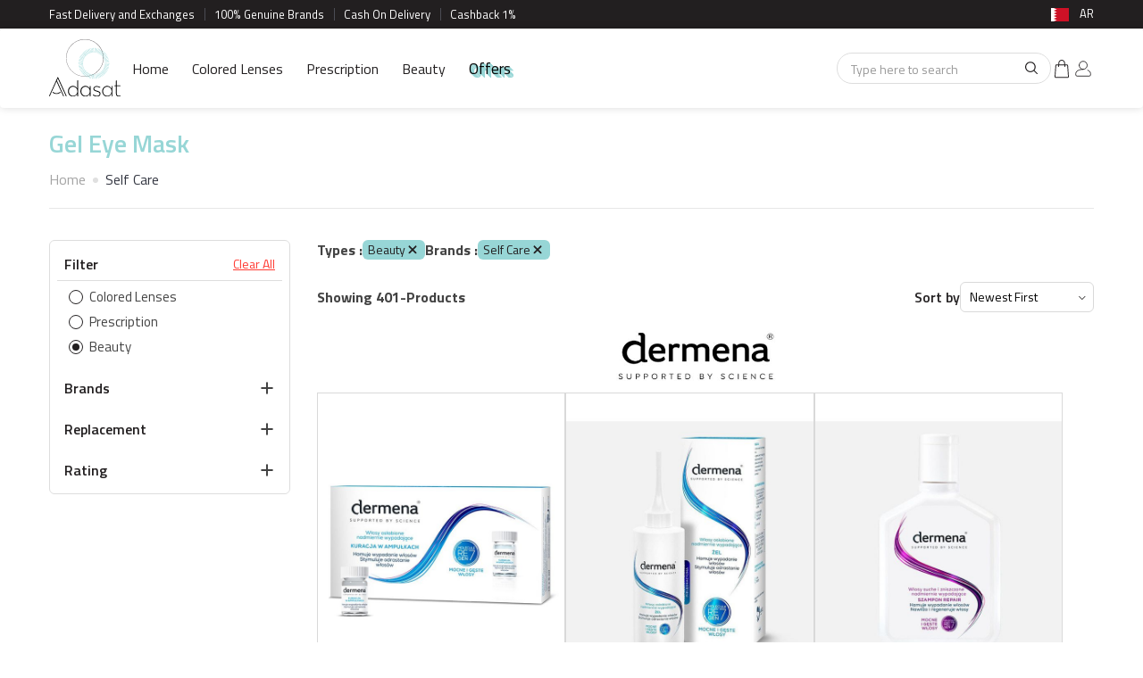

--- FILE ---
content_type: text/html; charset=UTF-8
request_url: https://adasat.online/bh-en/product-list/accessories/self-care/gel-eye-mask
body_size: 78268
content:
<!DOCTYPE html>
   <html lang="en" dir="ltr">
                  <head>
         <title>
            Gel-eye-mask         </title>
         <meta charset="utf-8">
         <meta http-equiv="X-UA-Compatible" content="IE=edge">
         <meta name="viewport" content="width=device-width, initial-scale=1.0, maximum-scale=1.0, user-scalable=no">
         <meta name="apple-itunes-app" content="app-id=1217351254,app-argument=https://apps.apple.com/us/app/id1217351254">
         <meta name="google-site-verification" content="vsHEIRbUBQv6BVV2kgqfkz3pogUWsnmtFrnkfRNWdgg"/>
         <meta name="google-signin-client_id" content="755152249131-un4dr56d5s7sc59s11qdjq9i6u0ev9ko.apps.googleusercontent.com">
                           <link rel="preconnect" href="https://fonts.googleapis.com">
         <link rel="preconnect" href="https://fonts.gstatic.com" crossorigin>
         <link href="https://fonts.googleapis.com/css2?family=Titillium+Web:wght@400;600;700&display=swap" rel="stylesheet">
         <link href="https://adasat.online/front/images/favicon-icon.png?time=1769425875" rel="shortcut icon">
         
         <link rel="stylesheet preload" href="https://adasat.online/front/css/jquery-ui.css">
         <link rel="preload stylesheet" as="style" type="text/css" href="https://adasat.online/front/css/bootstrap.css">
                  <link rel="preload stylesheet" as="style" type="text/css" href="https://adasat.online/front/css/style.css">
         <link rel="preload stylesheet" as="style" type="text/css" media='(max-width: 1199px)' href="https://adasat.online/front/css/responsive.css">
         <link rel="stylesheet preload" href="https://adasat.online/front/css/image-zoom.css">
         <link rel="stylesheet preload" href="https://adasat.online/front/css/jquery.zbox.min.css">
                                    <!-- Global site tag (gtag.js) - Google Analytics -->
         <!-- Facebook Pixel Code -->
         <script>
            !function(f,b,e,v,n,t,s)
            {if(f.fbq)return;n=f.fbq=function(){n.callMethod?
            n.callMethod.apply(n,arguments):n.queue.push(arguments)};
            if(!f._fbq)f._fbq=n;n.push=n;n.loaded=!0;n.version='2.0';
            n.queue=[];t=b.createElement(e);t.async=!0;
            t.src=v;s=b.getElementsByTagName(e)[0];
            s.parentNode.insertBefore(t,s)}(window,document,'script',
            'https://connect.facebook.net/en_US/fbevents.js');
            fbq('init', '210643278368299');
            fbq('track', 'PageView');
         </script>
         <noscript>
            <img height="1" width="1"
               src="https://www.facebook.com/tr?id=210643278368299&ev=PageView&noscript=1"/>
         </noscript>
         <!-- End Facebook Pixel Code -->
         <!-- Google Tag Manager -->
         <script>(function(w,d,s,l,i){w[l]=w[l]||[];w[l].push({'gtm.start':
            new Date().getTime(),event:'gtm.js'});var f=d.getElementsByTagName(s)[0],
            j=d.createElement(s),dl=l!='dataLayer'?'&l='+l:'';j.async=true;j.src=
            'https://www.googletagmanager.com/gtm.js?id='+i+dl;f.parentNode.insertBefore(j,f);
            })(window,document,'script','dataLayer','GTM-5B7X5Q9');
         </script>
         <!-- End Google Tag Manager -->
         <!-- SEO Google Tag Manager -->
                  <script type="application/ld+json">
            {
    "@context": "https://schema.org",
    "@type": "Organization",
    "name": "Adasat",
    "url": "https://adasat.online/",
    "logo": "https://adasat.online/front/images/adasat-logo.svg",
    "sameAs": [
        "https://m.facebook.com/Adasat.online/",
        "https://instagram.com/adasat.online"
    ],
    "contactPoint": {
        "@type": "ContactPoint",
        "contactType": "customer service"
    }
}        </script>
        <!-- End SEO Google Tag Manager -->  
      </head>
      <body  class=" body-product-list  en   ">
         <!-- Google Tag Manager (noscript) -->
         <noscript><iframe src="https://www.googletagmanager.com/ns.html?id=GTM-5LC27SGP"
            height="0" width="0" style="display:none;visibility:hidden"></iframe></noscript>
             
         <!-- End Google Tag Manager (noscript) -->
         <div class="modal fade" id="myModalDeleteSelected">
            <div class="modal-dialog">
               <div class="modal-content">
                  <div class="modal-header">
                     <button aria-hidden="true" class="close" data-dismiss="modal" type="button">&times;</button>
                     <p class="modal-title" id="fcbox_delete_selected_heading_tag"></p>
                  </div>
                  <div class="modal-body">
                     <!--<h1>Heading</h1>-->
                     <p id="fcbox_delete_selected_content_tag">Content</p>
                  </div>
                  <div class="modal-footer">
                     <button class="btn btn-primary fcbox_delete_selected_content_btn" type="button" onclick="">Delete</button>
                     <button class="btn btn-default-outline" data-dismiss="modal" type="button">Close</button>
                  </div>
               </div>
            </div>
         </div>
         <a class="fcbox_delete_selected_tag ajesh_display_none" data-toggle="modal" href="#myModalDeleteSelected"></a>
                  <div id="app-links" style="display: none;">
            <a id="close-applinks" class="close" href="javascript:void(0);" onclick="Hideappbanner();">×</a>
            <div class="details">
               <img src="https://adasat.online/front/images/appicon.png" alt="adasat" title="" width="36" height="36">
               <div class="info">
                  <p>Download Adasat App to buy Contact lens</p>
               </div>
            </div>
            <a class="link" href="https://adasatonline.page.link/download">Open</a>
         </div>
                  <!-- Google Tag Manager (noscript) -->
         <noscript><iframe src="https://www.googletagmanager.com/ns.html?id=GTM-5B7X5Q9"
            height="0" width="0" style="display:none;visibility:hidden"></iframe></noscript>
         <!-- End Google Tag Manager (noscript) -->
         <div class="coming-loader" id="loader_search" style="display: none;">
            <div class="coming-loader-img">
               <img class="img-responsive" src="https://adasat.online/front/images/loader.svg" alt="loader" title="">
            </div>
         </div>
         <script  type="text/javascript" src="https://adasat.online/front/js/jquery-3.2.0.min.js"></script>
         <script type="text/javascript">
            var site_url="https://adasat.online/";
            var site_url_Folder = "/";
         </script>
          
         <style type="text/css">
	div[id^=flip] {
  height: 25px;
}
div[id^=panel] {
  height: 50px;
}
.hide-badge{
	display: none !important;
}
</style>
<!-- Google tag (gtag.js) -->
<script async src="https://www.googletagmanager.com/gtag/js?id=G-NWYPX71PFP"></script>
<script>
  window.dataLayer = window.dataLayer || [];
  function gtag(){dataLayer.push(arguments);}
  gtag('js', new Date());

  gtag('config', 'G-NWYPX71PFP');
</script>
<!-- Google Tag Manager -->
<script>(function(w,d,s,l,i){w[l]=w[l]||[];w[l].push({'gtm.start':
new Date().getTime(),event:'gtm.js'});var f=d.getElementsByTagName(s)[0],
j=d.createElement(s),dl=l!='dataLayer'?'&l='+l:'';j.async=true;j.src=
'https://www.googletagmanager.com/gtm.js?id='+i+dl;f.parentNode.insertBefore(j,f);
})(window,document,'script','dataLayer','GTM-5LC27SGP');</script>
<!-- End Google Tag Manager -->
<header class="header" id="header">	
	<div class="top-header">
		<div class="container">
			<div class="top-left-header">
				<ul id="marquee-list">
					<li>Fast Delivery and Exchanges</li>
					<li>100% Genuine Brands</li>
										<li >Cash On Delivery</li>
										<li>Cashback 1%					</li>
									</ul>
			</div>
			<div class="top-right-header">
				<div class="header-country">
					<div class="header-country-in">								
						<a class="header-country-img-box" href="javascript:void(0);">
							<span class="headerflag bahrain"></span>
						</a>
						<div class="header-country-list">
							<div class="header-country-list-in">
								<ul>
																		<li >
																				<a href="javascript:void(0);" onclick="enterSiteLang2(1,1);">
																					<span class="icon kuwait"></span>
											<div class="text">
												Kuwait											</div>
										</a>
									</li>
																		<li >
																				<a href="javascript:void(0);" onclick="enterSiteLang2(1,2);">
																					<span class="icon uae"></span>
											<div class="text">
												UAE											</div>
										</a>
									</li>
																		<li >
																				<a href="javascript:void(0);" onclick="enterSiteLang2(1,3);">
																					<span class="icon saudi arabia"></span>
											<div class="text">
												Saudi Arabia											</div>
										</a>
									</li>
																		<li  class="activecountry" >
																				<a href="javascript:void(0);">
																					<span class="icon bahrain"></span>
											<div class="text">
												Bahrain											</div>
										</a>
									</li>
																		<li >
																				<a href="javascript:void(0);" onclick="enterSiteLang2(1,5);">
																					<span class="icon qatar"></span>
											<div class="text">
												Qatar											</div>
										</a>
									</li>
																		<li >
																				<a href="javascript:void(0);" onclick="enterSiteLang2(1,6);">
																					<span class="icon oman"></span>
											<div class="text">
												Oman											</div>
										</a>
									</li>
									
																		<li class="othercountry" style="font-weight: 600 !important">Other countries</li>
																		<li >
																				<a href="javascript:void(0);" onclick="enterSiteLang2(1,14);">
																				
											<span class="icon australia"></span>
											<span class="text">
												Australia											</span>
										</a>
									</li>
																		<li >
																				<a href="javascript:void(0);" onclick="enterSiteLang2(1,16);">
																				
											<span class="icon belgium"></span>
											<span class="text">
												Belgium											</span>
										</a>
									</li>
																		<li >
																				<a href="javascript:void(0);" onclick="enterSiteLang2(1,11);">
																				
											<span class="icon canada"></span>
											<span class="text">
												Canada											</span>
										</a>
									</li>
																		<li >
																				<a href="javascript:void(0);" onclick="enterSiteLang2(1,20);">
																				
											<span class="icon denmark"></span>
											<span class="text">
												Denmark											</span>
										</a>
									</li>
																		<li >
																				<a href="javascript:void(0);" onclick="enterSiteLang2(1,9);">
																				
											<span class="icon france"></span>
											<span class="text">
												France											</span>
										</a>
									</li>
																		<li >
																				<a href="javascript:void(0);" onclick="enterSiteLang2(1,12);">
																				
											<span class="icon germany"></span>
											<span class="text">
												Germany											</span>
										</a>
									</li>
																		<li >
																				<a href="javascript:void(0);" onclick="enterSiteLang2(1,17);">
																				
											<span class="icon italy"></span>
											<span class="text">
												Italy											</span>
										</a>
									</li>
																		<li >
																				<a href="javascript:void(0);" onclick="enterSiteLang2(1,10);">
																				
											<span class="icon morocco"></span>
											<span class="text">
												Morocco											</span>
										</a>
									</li>
																		<li >
																				<a href="javascript:void(0);" onclick="enterSiteLang2(1,13);">
																				
											<span class="icon netherlands "></span>
											<span class="text">
												Netherlands 											</span>
										</a>
									</li>
																		<li >
																				<a href="javascript:void(0);" onclick="enterSiteLang2(1,22);">
																				
											<span class="icon new zealand"></span>
											<span class="text">
												New Zealand											</span>
										</a>
									</li>
																		<li >
																				<a href="javascript:void(0);" onclick="enterSiteLang2(1,21);">
																				
											<span class="icon norway"></span>
											<span class="text">
												Norway											</span>
										</a>
									</li>
																		<li >
																				<a href="javascript:void(0);" onclick="enterSiteLang2(1,19);">
																				
											<span class="icon sweden"></span>
											<span class="text">
												Sweden											</span>
										</a>
									</li>
																		<li >
																				<a href="javascript:void(0);" onclick="enterSiteLang2(1,18);">
																				
											<span class="icon switzerland"></span>
											<span class="text">
												Switzerland											</span>
										</a>
									</li>
																		<li >
																				<a href="javascript:void(0);" onclick="enterSiteLang2(1,8);">
																				
											<span class="icon united kingdom"></span>
											<span class="text">
												United Kingdom											</span>
										</a>
									</li>
																		<li >
																				<a href="javascript:void(0);" onclick="enterSiteLang2(1,7);">
																				
											<span class="icon united states"></span>
											<span class="text">
												United States											</span>
										</a>
									</li>
																	</ul>
							</div>
						</div>
					</div>
										<a href="javascript:void(0)" onclick="enterSiteLang2(2,4);"><span>
						AR					</span></a>
				</div>
			</div>
		</div>
	</div>
	<nav class="navbar navbar-default" role="navigation" id="masthead">
		<div class="container">			
			<div class="navbar-header">

								<a class="navbar-brand" href="https://adasat.online/bh-en"><img src="https://adasat.online/front/images/adasat-logo.svg" alt="adasat-logo" title="" class="img-responsive" /></a>
				<ul class="mobile-header-list">
					<li>
						<div class="header-cart">
							<a href="https://adasat.online/bh-en/cart">
								<span class="item-count hide-badge" 
								      id="cartcount">
								    								</span>
								<img src="https://adasat.online/front/images/header-cart.svg" alt="cart" title="">
							</a>
						</div>
					</li>
					<li class="login-list">
											<a href="javascript:void(0)" data-toggle="modal" data-target="#login-form"><img src="https://adasat.online/front/images/header-user.svg" alt="sign in" title=""></a>
										</li>
					<li>
						<div class="header-country">
							<div class="header-country-in">								
								<a class="header-country-img-box" href="javascript:void(0);">
									<span class="headerflag bahrain"></span>
								</a>
								<div class="header-country-list">
									<div class="header-country-list-in">
										<ul>
																						<li >
																								<a href="javascript:void(0);" onclick="enterSiteLang2(1,1);">
																									<span class="icon kuwait"></span>
													<div class="text">
														Kuwait													</div>
												</a>
											</li>
																						<li >
																								<a href="javascript:void(0);" onclick="enterSiteLang2(1,2);">
																									<span class="icon uae"></span>
													<div class="text">
														UAE													</div>
												</a>
											</li>
																						<li >
																								<a href="javascript:void(0);" onclick="enterSiteLang2(1,3);">
																									<span class="icon saudi arabia"></span>
													<div class="text">
														Saudi Arabia													</div>
												</a>
											</li>
																						<li  class="activecountry" >
																								<a href="javascript:void(0);">
																									<span class="icon bahrain"></span>
													<div class="text">
														Bahrain													</div>
												</a>
											</li>
																						<li >
																								<a href="javascript:void(0);" onclick="enterSiteLang2(1,5);">
																									<span class="icon qatar"></span>
													<div class="text">
														Qatar													</div>
												</a>
											</li>
																						<li >
																								<a href="javascript:void(0);" onclick="enterSiteLang2(1,6);">
																									<span class="icon oman"></span>
													<div class="text">
														Oman													</div>
												</a>
											</li>
											
																						<li class="othercountry" style="font-weight: 600 !important">Other countries</li>
																						<li >
																								<a href="javascript:void(0);" onclick="enterSiteLang2(1,14);">
																								
													<span class="icon australia"></span>
													<span class="text">
														Australia													</span>
												</a>
											</li>
																						<li >
																								<a href="javascript:void(0);" onclick="enterSiteLang2(1,16);">
																								
													<span class="icon belgium"></span>
													<span class="text">
														Belgium													</span>
												</a>
											</li>
																						<li >
																								<a href="javascript:void(0);" onclick="enterSiteLang2(1,11);">
																								
													<span class="icon canada"></span>
													<span class="text">
														Canada													</span>
												</a>
											</li>
																						<li >
																								<a href="javascript:void(0);" onclick="enterSiteLang2(1,20);">
																								
													<span class="icon denmark"></span>
													<span class="text">
														Denmark													</span>
												</a>
											</li>
																						<li >
																								<a href="javascript:void(0);" onclick="enterSiteLang2(1,9);">
																								
													<span class="icon france"></span>
													<span class="text">
														France													</span>
												</a>
											</li>
																						<li >
																								<a href="javascript:void(0);" onclick="enterSiteLang2(1,12);">
																								
													<span class="icon germany"></span>
													<span class="text">
														Germany													</span>
												</a>
											</li>
																						<li >
																								<a href="javascript:void(0);" onclick="enterSiteLang2(1,17);">
																								
													<span class="icon italy"></span>
													<span class="text">
														Italy													</span>
												</a>
											</li>
																						<li >
																								<a href="javascript:void(0);" onclick="enterSiteLang2(1,10);">
																								
													<span class="icon morocco"></span>
													<span class="text">
														Morocco													</span>
												</a>
											</li>
																						<li >
																								<a href="javascript:void(0);" onclick="enterSiteLang2(1,13);">
																								
													<span class="icon netherlands "></span>
													<span class="text">
														Netherlands 													</span>
												</a>
											</li>
																						<li >
																								<a href="javascript:void(0);" onclick="enterSiteLang2(1,22);">
																								
													<span class="icon new zealand"></span>
													<span class="text">
														New Zealand													</span>
												</a>
											</li>
																						<li >
																								<a href="javascript:void(0);" onclick="enterSiteLang2(1,21);">
																								
													<span class="icon norway"></span>
													<span class="text">
														Norway													</span>
												</a>
											</li>
																						<li >
																								<a href="javascript:void(0);" onclick="enterSiteLang2(1,19);">
																								
													<span class="icon sweden"></span>
													<span class="text">
														Sweden													</span>
												</a>
											</li>
																						<li >
																								<a href="javascript:void(0);" onclick="enterSiteLang2(1,18);">
																								
													<span class="icon switzerland"></span>
													<span class="text">
														Switzerland													</span>
												</a>
											</li>
																						<li >
																								<a href="javascript:void(0);" onclick="enterSiteLang2(1,8);">
																								
													<span class="icon united kingdom"></span>
													<span class="text">
														United Kingdom													</span>
												</a>
											</li>
																						<li >
																								<a href="javascript:void(0);" onclick="enterSiteLang2(1,7);">
																								
													<span class="icon united states"></span>
													<span class="text">
														United States													</span>
												</a>
											</li>
																					</ul>
									</div>
								</div>
							</div>
														<a href="javascript:void(0)" onclick="enterSiteLang2(2,4);"><span>
								AR							</span></a>
						</div>
					</li>
				</ul>
			</div>
						<div class="hdr-nav">
					<div class="collapse navbar-collapse" id="navbar-ex1-collapse">
						<ul class="nav navbar-nav" id="main-menu">
							<li class=""><a href="https://adasat.online/bh-en">Home</a></li>
							<li class="dropdown mega-dropdown brand_menu new_class "><a href="javascript:void(0)" class="custom-link menu-item">Colored Lenses</a>

								<div class="dropdown-menu mega-dropdown-menu">
									<div class="container">
										<div class="row">
																							<div class="col-md-2">
																								<ul class="dropdown-categories">
																											<li class="brand-name" id="flip1" onclick="Coloredsectionanalytics()">
														<a href="https://adasat.online/bh-en/product-list/colored-lenses/sarab-lenses">Sarab Lenses<span class="down-arrow"></span></a>
														<ul class="inner-list" id="panel1">
																														<li><a href="https://adasat.online/bh-en/product-list/colored-lenses/sarab-lenses/monthly">Monthly</a>&nbsp;<span class="label label-info">Sale</span></li>
																														<li><a href="https://adasat.online/bh-en/product-list/colored-lenses/sarab-lenses/daily">Daily</a>&nbsp;<span class="label label-info">Sale</span></li>
																
														</ul>
													</li>
																									<li class="brand-name" id="flip2" onclick="Coloredsectionanalytics()">
														<a href="https://adasat.online/bh-en/product-list/colored-lenses/bella-lenses">Bella Lenses<span class="down-arrow"></span></a>
														<ul class="inner-list" id="panel2">
																														<li><a href="https://adasat.online/bh-en/product-list/colored-lenses/bella-lenses/elite-sale">Elite Sale</a>&nbsp;<span class="label label-info">Sale</span></li>
																														<li><a href="https://adasat.online/bh-en/product-list/colored-lenses/bella-lenses/new-2025">New 2025</a>&nbsp;<span class="label label-info">Sale</span></li>
																														<li><a href="https://adasat.online/bh-en/product-list/colored-lenses/bella-lenses/1-day-secret-2026">1 DAY Secret 2026</a></li>
																														<li><a href="https://adasat.online/bh-en/product-list/colored-lenses/bella-lenses/diamonds-new-color">Diamonds New Color</a>&nbsp;<span class="label label-danger">Buy 1 Get 3 </span></li>
																														<li><a href="https://adasat.online/bh-en/product-list/colored-lenses/bella-lenses/1-day-secret-2025">1 DAY Secret 2025</a>&nbsp;<span class="label label-info">Sale</span></li>
																														<li><a href="https://adasat.online/bh-en/product-list/colored-lenses/bella-lenses/1-day-secret">1 DAY Secret</a>&nbsp;<span class="label label-info">Sale</span></li>
																														<li><a href="https://adasat.online/bh-en/product-list/colored-lenses/bella-lenses/diamonds">Diamonds</a>&nbsp;<span class="label label-info">Sale</span></li>
																														<li><a href="https://adasat.online/bh-en/product-list/colored-lenses/bella-lenses/glow">Glow</a>&nbsp;<span class="label label-info">Sale</span></li>
																														<li><a href="https://adasat.online/bh-en/product-list/colored-lenses/bella-lenses/elite">Elite</a>&nbsp;<span class="label label-info">Sale</span></li>
																														<li><a href="https://adasat.online/bh-en/product-list/colored-lenses/bella-lenses/natural-r">Natural </a>&nbsp;<span class="label label-info">Sale</span></li>
																														<li><a href="https://adasat.online/bh-en/product-list/colored-lenses/bella-lenses/contour-">Contour</a>&nbsp;<span class="label label-info">Sale</span></li>
																														<li><a href="https://adasat.online/bh-en/product-list/colored-lenses/bella-lenses/highlight">Highlight</a>&nbsp;<span class="label label-info">Sale</span></li>
																
														</ul>
													</li>
																									<li class="brand-name" id="flip3" onclick="Coloredsectionanalytics()">
														<a href="https://adasat.online/bh-en/product-list/colored-lenses/amara-lenses">Amara Lenses<span class="down-arrow"></span></a>
														<ul class="inner-list" id="panel3">
																														<li><a href="https://adasat.online/bh-en/product-list/colored-lenses/amara-lenses/amara-rimal">Amara Rimal</a></li>
																														<li><a href="https://adasat.online/bh-en/product-list/colored-lenses/amara-lenses/amara-x-gio-2024">Amara X GIO 2024</a>&nbsp;<span class="label label-info">Sale</span></li>
																														<li><a href="https://adasat.online/bh-en/product-list/colored-lenses/amara-lenses/amara-x-gio-daily">Amara X GIO Daily</a>&nbsp;<span class="label label-info">Sale</span></li>
																														<li><a href="https://adasat.online/bh-en/product-list/colored-lenses/amara-lenses/celebrity-2024">Celebrity 2024</a>&nbsp;<span class="label label-info">Sale</span></li>
																														<li><a href="https://adasat.online/bh-en/product-list/colored-lenses/amara-lenses/amara-celebrity">Amara Celebrity</a>&nbsp;<span class="label label-info">Sale</span></li>
																														<li><a href="https://adasat.online/bh-en/product-list/colored-lenses/amara-lenses/amara---outlet">Amara - Outlet </a>&nbsp;<span class="label label-info">Sale</span></li>
																														<li><a href="https://adasat.online/bh-en/product-list/colored-lenses/amara-lenses/amara">Amara </a>&nbsp;<span class="label label-info">Sale</span></li>
																														<li><a href="https://adasat.online/bh-en/product-list/colored-lenses/amara-lenses/amara-daily">Amara Daily</a>&nbsp;<span class="label label-info">Sale</span></li>
																														<li><a href="https://adasat.online/bh-en/product-list/colored-lenses/amara-lenses/amara-nour-al-ghandour">Amara Nour Al-Ghandour</a>&nbsp;<span class="label label-info">Sale</span></li>
																
														</ul>
													</li>
																									<li class="brand-name" id="flip4" onclick="Coloredsectionanalytics()">
														<a href="https://adasat.online/bh-en/product-list/colored-lenses/celena-lenses">Celena Lenses<span class="down-arrow"></span></a>
														<ul class="inner-list" id="panel4">
																														<li><a href="https://adasat.online/bh-en/product-list/colored-lenses/celena-lenses/shaded2">Shaded.</a>&nbsp;<span class="label label-info">Sale</span></li>
																														<li><a href="https://adasat.online/bh-en/product-list/colored-lenses/celena-lenses/natural">Natural</a>&nbsp;<span class="label label-info">Sale</span></li>
																														<li><a href="https://adasat.online/bh-en/product-list/colored-lenses/celena-lenses/shaded">Shaded</a>&nbsp;<span class="label label-info">Sale</span></li>
																														<li><a href="https://adasat.online/bh-en/product-list/colored-lenses/celena-lenses/define">Define</a>&nbsp;<span class="label label-info">Sale</span></li>
																														<li><a href="https://adasat.online/bh-en/product-list/colored-lenses/celena-lenses/one-day">One Day</a>&nbsp;<span class="label label-info">Sale</span></li>
																
														</ul>
													</li>
																									<li class="brand-name" id="flip5" onclick="Coloredsectionanalytics()">
														<a href="https://adasat.online/bh-en/product-list/colored-lenses/deluna-lenses">Deluna Lenses<span class="down-arrow"></span></a>
														<ul class="inner-list" id="panel5">
																														<li><a href="https://adasat.online/bh-en/product-list/colored-lenses/deluna-lenses/deluna">Deluna</a>&nbsp;<span class="label label-info">Sale</span></li>
																
														</ul>
													</li>
																									<li class="brand-name" id="flip6" onclick="Coloredsectionanalytics()">
														<a href="https://adasat.online/bh-en/product-list/colored-lenses/eyecandy-lenses">EYECANDY Lenses<span class="down-arrow"></span></a>
														<ul class="inner-list" id="panel6">
																														<li><a href="https://adasat.online/bh-en/product-list/colored-lenses/eyecandy-lenses/wild-collection">WILD Collection</a>&nbsp;<span class="label label-info">Sale</span></li>
																														<li><a href="https://adasat.online/bh-en/product-list/colored-lenses/eyecandy-lenses/wild-power">WILD Power</a>&nbsp;<span class="label label-info">Sale</span></li>
																
														</ul>
													</li>
																									<li class="brand-name" id="flip7" onclick="Coloredsectionanalytics()">
														<a href="https://adasat.online/bh-en/product-list/colored-lenses/illuzion-lenses">Illuzion Lenses<span class="down-arrow"></span></a>
														<ul class="inner-list" id="panel7">
																														<li><a href="https://adasat.online/bh-en/product-list/colored-lenses/illuzion-lenses/illuzion">Illuzion</a>&nbsp;<span class="label label-info">Sale</span></li>
																														<li><a href="https://adasat.online/bh-en/product-list/colored-lenses/illuzion-lenses/icon-collection-2025">Icon Collection 2025</a>&nbsp;<span class="label label-info">Sale</span></li>
																														<li><a href="https://adasat.online/bh-en/product-list/colored-lenses/illuzion-lenses/shweiqan-collection">shweiqan Collection</a>&nbsp;<span class="label label-info">Sale</span></li>
																
														</ul>
													</li>
												</ul></div>												<div class="col-md-2">
																								<ul class="dropdown-categories">
																											<li class="brand-name" id="flip8" onclick="Coloredsectionanalytics()">
														<a href="https://adasat.online/bh-en/product-list/colored-lenses/amore">Amore<span class="down-arrow"></span></a>
														<ul class="inner-list" id="panel8">
																														<li><a href="https://adasat.online/bh-en/product-list/colored-lenses/amore/6-months">6 Months</a>&nbsp;<span class="label label-info">Sale</span></li>
																
														</ul>
													</li>
																									<li class="brand-name" id="flip9" onclick="Coloredsectionanalytics()">
														<a href="https://adasat.online/bh-en/product-list/colored-lenses/diva-lenses">Diva Lenses<span class="down-arrow"></span></a>
														<ul class="inner-list" id="panel9">
																														<li><a href="https://adasat.online/bh-en/product-list/colored-lenses/diva-lenses/diva">Diva</a></li>
																														<li><a href="https://adasat.online/bh-en/product-list/colored-lenses/diva-lenses/diva-huda-kattan">Diva Huda Kattan</a></li>
																														<li><a href="https://adasat.online/bh-en/product-list/colored-lenses/diva-lenses/diva-plano">Diva Plano </a></li>
																
														</ul>
													</li>
																									<li class="brand-name" id="flip10" onclick="Coloredsectionanalytics()">
														<a href="https://adasat.online/bh-en/product-list/colored-lenses/loroyal-lenses">Loroyal Lenses<span class="down-arrow"></span></a>
														<ul class="inner-list" id="panel10">
																														<li><a href="https://adasat.online/bh-en/product-list/colored-lenses/loroyal-lenses/crystal-">Crystal </a>&nbsp;<span class="label label-info">Sale</span></li>
																														<li><a href="https://adasat.online/bh-en/product-list/colored-lenses/loroyal-lenses/dream-">Dream </a>&nbsp;<span class="label label-info">Sale</span></li>
																														<li><a href="https://adasat.online/bh-en/product-list/colored-lenses/loroyal-lenses/rose-yearly">Rose Yearly</a>&nbsp;<span class="label label-info">Sale</span></li>
																														<li><a href="https://adasat.online/bh-en/product-list/colored-lenses/loroyal-lenses/loro">Loroyal One Day</a>&nbsp;<span class="label label-info">Sale</span></li>
																
														</ul>
													</li>
																									<li class="brand-name" id="flip11" onclick="Coloredsectionanalytics()">
														<a href="https://adasat.online/bh-en/product-list/colored-lenses/acuvue-colored-lenses">ACUVUE Colored Lenses<span class="down-arrow"></span></a>
														<ul class="inner-list" id="panel11">
																														<li><a href="https://adasat.online/bh-en/product-list/colored-lenses/acuvue-colored-lenses/define-1-day-10-packs">Define 1 Day 10 Packs</a>&nbsp;<span class="label label-info">Sale</span></li>
																														<li><a href="https://adasat.online/bh-en/product-list/colored-lenses/acuvue-colored-lenses/define-1-day-30-packs">Define 1 Day 30 Packs</a>&nbsp;<span class="label label-info">Sale</span></li>
																
														</ul>
													</li>
																									<li class="brand-name" id="flip12" onclick="Coloredsectionanalytics()">
														<a href="https://adasat.online/bh-en/product-list/colored-lenses/anesthesia-lenses">Anesthesia Lenses<span class="down-arrow"></span></a>
														<ul class="inner-list" id="panel12">
																														<li><a href="https://adasat.online/bh-en/product-list/colored-lenses/anesthesia-lenses/addict-new-color">Addict New Color</a></li>
																														<li><a href="https://adasat.online/bh-en/product-list/colored-lenses/anesthesia-lenses/anesthesia-celebrity2">Anesthesia Celebrity</a></li>
																														<li><a href="https://adasat.online/bh-en/product-list/colored-lenses/anesthesia-lenses/noor-stars-usa">Noor Stars USA</a></li>
																														<li><a href="https://adasat.online/bh-en/product-list/colored-lenses/anesthesia-lenses/anesthesia-addict">Anesthesia Addict</a></li>
																														<li><a href="https://adasat.online/bh-en/product-list/colored-lenses/anesthesia-lenses/anesthetic">Anesthetic</a></li>
																														<li><a href="https://adasat.online/bh-en/product-list/colored-lenses/anesthesia-lenses/anesthesia-dream-">Anesthesia Dream </a></li>
																														<li><a href="https://adasat.online/bh-en/product-list/colored-lenses/anesthesia-lenses/anesthesia-usa">Anesthesia USA</a></li>
																														<li><a href="https://adasat.online/bh-en/product-list/colored-lenses/anesthesia-lenses/anesthesia-daily">Anesthesia Daily</a></li>
																
														</ul>
													</li>
																									<li class="brand-name" id="flip13" onclick="Coloredsectionanalytics()">
														<a href="https://adasat.online/bh-en/product-list/colored-lenses/halloween-edition">Halloween Edition<span class="down-arrow"></span></a>
														<ul class="inner-list" id="panel13">
																														<li><a href="https://adasat.online/bh-en/product-list/colored-lenses/halloween-edition/deluna-fantasy-lens">Deluna Fantasy Lens</a></li>
																
														</ul>
													</li>
																									<li class="brand-name" id="flip14" onclick="Coloredsectionanalytics()">
														<a href="https://adasat.online/bh-en/product-list/colored-lenses/lens-me-lenses">Lens Me Lenses<span class="down-arrow"></span></a>
														<ul class="inner-list" id="panel14">
																														<li><a href="https://adasat.online/bh-en/product-list/colored-lenses/lens-me-lenses/lens-me-">Lens Me </a></li>
																
														</ul>
													</li>
												</ul></div>												<div class="col-md-2">
																								<ul class="dropdown-categories">
																											<li class="brand-name" id="flip15" onclick="Coloredsectionanalytics()">
														<a href="https://adasat.online/bh-en/product-list/colored-lenses/desio">Desio<span class="down-arrow"></span></a>
														<ul class="inner-list" id="panel15">
																														<li><a href="https://adasat.online/bh-en/product-list/colored-lenses/desio/sensual-beauty">Sensual Beauty</a></li>
																														<li><a href="https://adasat.online/bh-en/product-list/colored-lenses/desio/two-shades-of-gray-">Two Shades Of Gray </a></li>
																														<li><a href="https://adasat.online/bh-en/product-list/colored-lenses/desio/coffee-collection">Coffee Collection</a></li>
																														<li><a href="https://adasat.online/bh-en/product-list/colored-lenses/desio/attitude-2-one-day">Attitude 2 (One Day)</a></li>
																														<li><a href="https://adasat.online/bh-en/product-list/colored-lenses/desio/attitude-1-tone">Attitude 1 Tone</a></li>
																														<li><a href="https://adasat.online/bh-en/product-list/colored-lenses/desio/attitude-2-tones">Attitude 2 Tones</a></li>
																														<li><a href="https://adasat.online/bh-en/product-list/colored-lenses/desio/attitude-3-tones">Attitude 3 Tones</a></li>
																														<li><a href="https://adasat.online/bh-en/product-list/colored-lenses/desio/attitude-3-one-day">Attitude 3 (One Day)</a></li>
																														<li><a href="https://adasat.online/bh-en/product-list/colored-lenses/desio/pantone---limited">Pantone - Limited </a></li>
																														<li><a href="https://adasat.online/bh-en/product-list/colored-lenses/desio/10th-anniversary">10th Anniversary</a></li>
																														<li><a href="https://adasat.online/bh-en/product-list/colored-lenses/desio/timeless">Timeless</a></li>
																														<li><a href="https://adasat.online/bh-en/product-list/colored-lenses/desio/mocha-mousse">MOCHA MOUSSE</a></li>
																
														</ul>
													</li>
																									<li class="brand-name" id="flip16" onclick="Coloredsectionanalytics()">
														<a href="https://adasat.online/bh-en/product-list/colored-lenses/dahab-lenses">Dahab Lenses<span class="down-arrow"></span></a>
														<ul class="inner-list" id="panel16">
																														<li><a href="https://adasat.online/bh-en/product-list/colored-lenses/dahab-lenses/natural-daily-5-pairs">Natural Daily 5 Pairs</a></li>
																														<li><a href="https://adasat.online/bh-en/product-list/colored-lenses/dahab-lenses/dahab-monthly">Dahab Monthly</a>&nbsp;<span class="label label-danger">Buy 2 Get 1</span></li>
																														<li><a href="https://adasat.online/bh-en/product-list/colored-lenses/dahab-lenses/dahab-natural-monthly">Dahab Natural Monthly</a>&nbsp;<span class="label label-danger">Buy 2 Get 1</span></li>
																														<li><a href="https://adasat.online/bh-en/product-list/colored-lenses/dahab-lenses/platinum-monthly">Platinum Monthly</a>&nbsp;<span class="label label-danger">Buy 2 Get 1</span></li>
																														<li><a href="https://adasat.online/bh-en/product-list/colored-lenses/dahab-lenses/dahab-daily-5-pairs">Dahab Daily 5 Pairs</a></li>
																														<li><a href="https://adasat.online/bh-en/product-list/colored-lenses/dahab-lenses/natural-daily-1-pair">Natural Daily 1 Pair</a></li>
																														<li><a href="https://adasat.online/bh-en/product-list/colored-lenses/dahab-lenses/dahab-daily-1-pair"> Dahab Daily 1 Pair</a></li>
																
														</ul>
													</li>
																									<li class="brand-name" id="flip17" onclick="Coloredsectionanalytics()">
														<a href="https://adasat.online/bh-en/product-list/colored-lenses/dye">DYE<span class="down-arrow"></span></a>
														<ul class="inner-list" id="panel17">
																														<li><a href="https://adasat.online/bh-en/product-list/colored-lenses/dye/monthly">Monthly</a></li>
																														<li><a href="https://adasat.online/bh-en/product-list/colored-lenses/dye/daily">Daily</a></li>
																
														</ul>
													</li>
																									<li class="brand-name" id="flip18" onclick="Coloredsectionanalytics()">
														<a href="https://adasat.online/bh-en/product-list/colored-lenses/fresh-look-lenses">Fresh Look Lenses<span class="down-arrow"></span></a>
														<ul class="inner-list" id="panel18">
																														<li><a href="https://adasat.online/bh-en/product-list/colored-lenses/fresh-look-lenses/colorblends">ColorBlends</a></li>
																														<li><a href="https://adasat.online/bh-en/product-list/colored-lenses/fresh-look-lenses/one-color">One Color</a></li>
																														<li><a href="https://adasat.online/bh-en/product-list/colored-lenses/fresh-look-lenses/freshlook-one-day">Freshlook One-Day</a>&nbsp;<span class="label label-info">Sale</span></li>
																
														</ul>
													</li>
																									<li class="brand-name" id="flip19" onclick="Coloredsectionanalytics()">
														<a href="https://adasat.online/bh-en/product-list/colored-lenses/eve">Eve<span class="down-arrow"></span></a>
														<ul class="inner-list" id="panel19">
																														<li><a href="https://adasat.online/bh-en/product-list/colored-lenses/eve/3-months">3 Months</a></li>
																
														</ul>
													</li>
																									<li class="brand-name" id="flip20" onclick="Coloredsectionanalytics()">
														<a href="https://adasat.online/bh-en/product-list/colored-lenses/jolie-lenses">Jolie Lenses<span class="down-arrow"></span></a>
														<ul class="inner-list" id="panel20">
																														<li><a href="https://adasat.online/bh-en/product-list/colored-lenses/jolie-lenses/monthly-genesis">Monthly Genesis</a></li>
																														<li><a href="https://adasat.online/bh-en/product-list/colored-lenses/jolie-lenses/jolie-daily">Jolie Daily</a></li>
																														<li><a href="https://adasat.online/bh-en/product-list/colored-lenses/jolie-lenses/monthly-obsession">Monthly Obsession</a></li>
																														<li><a href="https://adasat.online/bh-en/product-list/colored-lenses/jolie-lenses/weekly-collection">Weekly Collection</a></li>
																
														</ul>
													</li>
																									<li class="brand-name" id="flip21" onclick="Coloredsectionanalytics()">
														<a href="https://adasat.online/bh-en/product-list/colored-lenses/colorvision-lenses">COLORVISION Lenses<span class="down-arrow"></span></a>
														<ul class="inner-list" id="panel21">
																														<li><a href="https://adasat.online/bh-en/product-list/colored-lenses/colorvision-lenses/colorvision">COLORVISION</a></li>
																
														</ul>
													</li>
												</ul></div>												<div class="col-md-2">
																								<ul class="dropdown-categories">
																											<li class="brand-name" id="flip22" onclick="Coloredsectionanalytics()">
														<a href="https://adasat.online/bh-en/product-list/colored-lenses/daya-lenses">Daya Lenses<span class="down-arrow"></span></a>
														<ul class="inner-list" id="panel22">
																														<li><a href="https://adasat.online/bh-en/product-list/colored-lenses/daya-lenses/daya-1-day">DAYA 1 Day</a></li>
																
														</ul>
													</li>
																									<li class="brand-name" id="flip23" onclick="Coloredsectionanalytics()">
														<a href="https://adasat.online/bh-en/product-list/colored-lenses/lacelle-tri-kolor-lenses">LACELLE Tri-Kolor Lenses<span class="down-arrow"></span></a>
														<ul class="inner-list" id="panel23">
																														<li><a href="https://adasat.online/bh-en/product-list/colored-lenses/lacelle-tri-kolor-lenses/lacelle-tri-kolor">Lacelle Tri-Kolor</a></li>
																
														</ul>
													</li>
																									<li class="brand-name" id="flip24" onclick="Coloredsectionanalytics()">
														<a href="https://adasat.online/bh-en/product-list/colored-lenses/armella">Armella<span class="down-arrow"></span></a>
														<ul class="inner-list" id="panel24">
																														<li><a href="https://adasat.online/bh-en/product-list/colored-lenses/armella/aramella-monthly">Aramella Monthly</a>&nbsp;<span class="label label-danger">Buy 2 Get 1</span></li>
																														<li><a href="https://adasat.online/bh-en/product-list/colored-lenses/armella/aramella-yearly">Aramella yearly</a>&nbsp;<span class="label label-danger">Buy 2 Get 1</span></li>
																
														</ul>
													</li>
																									<li class="brand-name" id="flip25" onclick="Coloredsectionanalytics()">
														<a href="https://adasat.online/bh-en/product-list/colored-lenses/genial">GENIAL<span class="down-arrow"></span></a>
														<ul class="inner-list" id="panel25">
																														<li><a href="https://adasat.online/bh-en/product-list/colored-lenses/genial/genial">GENIAL</a></li>
																
														</ul>
													</li>
																									<li class="brand-name" id="flip26" onclick="Coloredsectionanalytics()">
														<a href="https://adasat.online/bh-en/product-list/colored-lenses/air-optix-lenses">AIR OPTIX Lenses<span class="down-arrow"></span></a>
														<ul class="inner-list" id="panel26">
																														<li><a href="https://adasat.online/bh-en/product-list/colored-lenses/air-optix-lenses/air-optix">AIR OPTIX</a></li>
																
														</ul>
													</li>
																									<li class="brand-name" id="flip27" onclick="Coloredsectionanalytics()">
														<a href="https://adasat.online/bh-en/product-list/colored-lenses/my-lense-lenses">My Lense Lenses<span class="down-arrow"></span></a>
														<ul class="inner-list" id="panel27">
																														<li><a href="https://adasat.online/bh-en/product-list/colored-lenses/my-lense-lenses/my-lense">My Lense</a>&nbsp;<span class="label label-danger">Buy 2 Get 1</span></li>
																
														</ul>
													</li>
																									<li class="brand-name" id="flip28" onclick="Coloredsectionanalytics()">
														<a href="https://adasat.online/bh-en/product-list/colored-lenses/sultana-lenses">Sultana Lenses<span class="down-arrow"></span></a>
														<ul class="inner-list" id="panel28">
																														<li><a href="https://adasat.online/bh-en/product-list/colored-lenses/sultana-lenses/sultana">Sultana</a>&nbsp;<span class="label label-danger">Buy 1 Get 1</span></li>
																
														</ul>
													</li>
												</ul></div>												<div class="col-md-2 rowbreaklist">
																								<ul class="dropdown-categories">
																											<li class="brand-name" id="flip29" onclick="Coloredsectionanalytics()">
														<a href="https://adasat.online/bh-en/product-list/colored-lenses/noor-lenses">Noor Lenses<span class="down-arrow"></span></a>
														<ul class="inner-list" id="panel29">
																														<li><a href="https://adasat.online/bh-en/product-list/colored-lenses/noor-lenses/monthly">Monthly</a>&nbsp;<span class="label label-danger">Buy 1 Get 1</span></li>
																														<li><a href="https://adasat.online/bh-en/product-list/colored-lenses/noor-lenses/yearly">Yearly</a>&nbsp;<span class="label label-danger">Buy 1 Get 1</span></li>
																														<li><a href="https://adasat.online/bh-en/product-list/colored-lenses/noor-lenses/noor-outlet">Noor Outlet</a></li>
																
														</ul>
													</li>
																									<li class="brand-name" id="flip30" onclick="Coloredsectionanalytics()">
														<a href="https://adasat.online/bh-en/product-list/colored-lenses/fresh-lady-lenses">Fresh Lady Lenses<span class="down-arrow"></span></a>
														<ul class="inner-list" id="panel30">
																														<li><a href="https://adasat.online/bh-en/product-list/colored-lenses/fresh-lady-lenses/monthly">Monthly</a>&nbsp;<span class="label label-danger">Buy 2 Get 1</span></li>
																														<li><a href="https://adasat.online/bh-en/product-list/colored-lenses/fresh-lady-lenses/daily">Daily</a>&nbsp;<span class="label label-danger">BUY 3 GET 1</span></li>
																
														</ul>
													</li>
																									<li class="brand-name" id="flip31" onclick="Coloredsectionanalytics()">
														<a href="https://adasat.online/bh-en/product-list/colored-lenses/wonderlook-lenses">WonderLook Lenses<span class="down-arrow"></span></a>
														<ul class="inner-list" id="panel31">
																														<li><a href="https://adasat.online/bh-en/product-list/colored-lenses/wonderlook-lenses/wonderlook">WonderLook</a>&nbsp;<span class="label label-danger">Buy 2 Get 1</span></li>
																
														</ul>
													</li>
																									<li class="brand-name" id="flip32" onclick="Coloredsectionanalytics()">
														<a href="https://adasat.online/bh-en/product-list/colored-lenses/lazord-lenses">Lazord Lenses<span class="down-arrow"></span></a>
														<ul class="inner-list" id="panel32">
																														<li><a href="https://adasat.online/bh-en/product-list/colored-lenses/lazord-lenses/lazord-yearly">Lazord Yearly</a>&nbsp;<span class="label label-danger">Buy 1 Get 1</span></li>
																														<li><a href="https://adasat.online/bh-en/product-list/colored-lenses/lazord-lenses/lazord-monthly">Lazord Monthly</a>&nbsp;<span class="label label-danger">Buy 1 Get 1</span></li>
																
														</ul>
													</li>
																									<li class="brand-name" id="flip33" onclick="Coloredsectionanalytics()">
														<a href="https://adasat.online/bh-en/product-list/colored-lenses/cinderella-lenses">Cinderella Lenses<span class="down-arrow"></span></a>
														<ul class="inner-list" id="panel33">
																														<li><a href="https://adasat.online/bh-en/product-list/colored-lenses/cinderella-lenses/private-">Private </a>&nbsp;<span class="label label-danger">Buy 2 Get 1</span></li>
																														<li><a href="https://adasat.online/bh-en/product-list/colored-lenses/cinderella-lenses/cinderella-light-">Cinderella Light </a>&nbsp;<span class="label label-danger">Buy 2 Get 1</span></li>
																														<li><a href="https://adasat.online/bh-en/product-list/colored-lenses/cinderella-lenses/cute-cristal">Cute Cristal </a>&nbsp;<span class="label label-danger">Buy 2 Get 1</span></li>
																														<li><a href="https://adasat.online/bh-en/product-list/colored-lenses/cinderella-lenses/b-sweet-flower">B Sweet Flower </a>&nbsp;<span class="label label-danger">Buy 2 Get 1</span></li>
																														<li><a href="https://adasat.online/bh-en/product-list/colored-lenses/cinderella-lenses/private-oxy">Private OXY</a>&nbsp;<span class="label label-danger">Buy 2 Get 1</span></li>
																														<li><a href="https://adasat.online/bh-en/product-list/colored-lenses/cinderella-lenses/privat-oxy-2-">Privat Oxy 2  </a>&nbsp;<span class="label label-danger">Buy 2 Get 1</span></li>
																
														</ul>
													</li>
																									<li class="brand-name" id="flip34" onclick="Coloredsectionanalytics()">
														<a href="https://adasat.online/bh-en/product-list/colored-lenses/lorans-lenses">Lorans Lenses<span class="down-arrow"></span></a>
														<ul class="inner-list" id="panel34">
																														<li><a href="https://adasat.online/bh-en/product-list/colored-lenses/lorans-lenses/lorans-">Lorans </a>&nbsp;<span class="label label-danger">Buy 1 Get 1</span></li>
																
														</ul>
													</li>
																									<li class="brand-name" id="flip35" onclick="Coloredsectionanalytics()">
														<a href="https://adasat.online/bh-en/product-list/colored-lenses/luminous-lenses">Luminous Lenses<span class="down-arrow"></span></a>
														<ul class="inner-list" id="panel35">
																														<li><a href="https://adasat.online/bh-en/product-list/colored-lenses/luminous-lenses/luminous-9-months">Luminous 9 Months</a>&nbsp;<span class="label label-danger">Buy 2 Get 1</span></li>
																														<li><a href="https://adasat.online/bh-en/product-list/colored-lenses/luminous-lenses/luminous-3-months">Luminous 3 Months</a></li>
																														<li><a href="https://adasat.online/bh-en/product-list/colored-lenses/luminous-lenses/luminous-new-colour">Luminous New Colour </a></li>
																
														</ul>
													</li>
												</ul></div>												<div class="col-md-2 rowbreaklist">
																								<ul class="dropdown-categories">
																											<li class="brand-name" id="flip36" onclick="Coloredsectionanalytics()">
														<a href="https://adasat.online/bh-en/product-list/colored-lenses/victoria-lenses">Victoria Lenses<span class="down-arrow"></span></a>
														<ul class="inner-list" id="panel36">
																														<li><a href="https://adasat.online/bh-en/product-list/colored-lenses/victoria-lenses/victoria-yearly">Victoria Yearly</a>&nbsp;<span class="label label-danger">Buy 2 Get 1</span></li>
																														<li><a href="https://adasat.online/bh-en/product-list/colored-lenses/victoria-lenses/victoria-monthly">Victoria Monthly</a>&nbsp;<span class="label label-danger">Buy 2 Get 1</span></li>
																
														</ul>
													</li>
																									<li class="brand-name" id="flip37" onclick="Coloredsectionanalytics()">
														<a href="https://adasat.online/bh-en/product-list/colored-lenses/naturel-lenses">Naturel Lenses<span class="down-arrow"></span></a>
														<ul class="inner-list" id="panel37">
																														<li><a href="https://adasat.online/bh-en/product-list/colored-lenses/naturel-lenses/naturel-1-month"> Naturel 1 Month</a></li>
																														<li><a href="https://adasat.online/bh-en/product-list/colored-lenses/naturel-lenses/naturel-6-months">Naturel 6 months</a>&nbsp;<span class="label label-danger">Buy 2 Get 1</span></li>
																														<li><a href="https://adasat.online/bh-en/product-list/colored-lenses/naturel-lenses/naturel-core-1-month">Naturel Core 1 month</a></li>
																														<li><a href="https://adasat.online/bh-en/product-list/colored-lenses/naturel-lenses/naturel-limit-1-month">Naturel Limit 1 month</a></li>
																
														</ul>
													</li>
																									<li class="brand-name" id="flip38" onclick="Coloredsectionanalytics()">
														<a href="https://adasat.online/bh-en/product-list/colored-lenses/flora-lenses">Flora Lenses<span class="down-arrow"></span></a>
														<ul class="inner-list" id="panel38">
																														<li><a href="https://adasat.online/bh-en/product-list/colored-lenses/flora-lenses/flora-2">Flora </a></li>
																														<li><a href="https://adasat.online/bh-en/product-list/colored-lenses/flora-lenses/flora-daily">Flora Daily</a></li>
																
														</ul>
													</li>
																									<li class="brand-name" id="flip39" onclick="Coloredsectionanalytics()">
														<a href="https://adasat.online/bh-en/product-list/colored-lenses/marvellous-lenses">MARVELLOUS Lenses<span class="down-arrow"></span></a>
														<ul class="inner-list" id="panel39">
																														<li><a href="https://adasat.online/bh-en/product-list/colored-lenses/marvellous-lenses/marvellous-">Marvellous </a>&nbsp;<span class="label label-danger">Buy 2 Get 2</span></li>
																
														</ul>
													</li>
												</ul></div>										</div>
									</div>
								</div>
							</li>
							<li class="dropdown mega-dropdown brand_menu new_class "><a href="javascript:void(0)" class="custom-link menu-item">Prescription</a>
								<div class="dropdown-menu mega-dropdown-menu">
									<div class="container">
										<div class="row">
																							<div class="col-md-2">
																								<ul class="dropdown-categories">
																											<li class="brand-name" id="flip1" onclick="Prescriptionsectionanalytics()">
														<a href="https://adasat.online/bh-en/product-list/prescription/eyebou">EYEBOU<span class="down-arrow"></span></a>
														<ul class="inner-list" id="panel1">
																														<li><a href="https://adasat.online/bh-en/product-list/prescription/eyebou/eyebou">EYEBOU</a></li>
																
														</ul>
													</li>
												</ul></div>												<div class="col-md-2">
																								<ul class="dropdown-categories">
																											<li class="brand-name" id="flip2" onclick="Prescriptionsectionanalytics()">
														<a href="https://adasat.online/bh-en/product-list/prescription/johnson-johnson">JOHNSON & JOHNSON<span class="down-arrow"></span></a>
														<ul class="inner-list" id="panel2">
																														<li><a href="https://adasat.online/bh-en/product-list/prescription/johnson-johnson/acuvue-weekly">ACUVUE WEEKLY</a>&nbsp;<span class="label label-info">Sale</span></li>
																														<li><a href="https://adasat.online/bh-en/product-list/prescription/johnson-johnson/acuvue-daily">ACUVUE DAILY</a>&nbsp;<span class="label label-info">Sale</span></li>
																														<li><a href="https://adasat.online/bh-en/product-list/prescription/johnson-johnson/acuvue-astigmatism">  Acuvue Astigmatism</a>&nbsp;<span class="label label-info">Sale</span></li>
																														<li><a href="https://adasat.online/bh-en/product-list/prescription/johnson-johnson/acuvue-oasys-astigmatism">ACUVUE OASYS ASTIGMATISM </a>&nbsp;<span class="label label-info">Sale</span></li>
																														<li><a href="https://adasat.online/bh-en/product-list/prescription/johnson-johnson/acuvue-oasys-astigmatism-6-pack">ACUVUE OASYS ASTIGMATISM ( 6 pack )</a>&nbsp;<span class="label label-info">Sale</span></li>
																
														</ul>
													</li>
												</ul></div>												<div class="col-md-2">
																								<ul class="dropdown-categories">
																											<li class="brand-name" id="flip3" onclick="Prescriptionsectionanalytics()">
														<a href="https://adasat.online/bh-en/product-list/prescription/alcon-">ALCON <span class="down-arrow"></span></a>
														<ul class="inner-list" id="panel3">
																														<li><a href="https://adasat.online/bh-en/product-list/prescription/alcon-/dailies-aqua">DAILIES AQUA</a></li>
																														<li><a href="https://adasat.online/bh-en/product-list/prescription/alcon-/air-optix-monthly">AIR OPTIX MONTHLY</a></li>
																														<li><a href="https://adasat.online/bh-en/product-list/prescription/alcon-/dailies-total-1-">DAILIES TOTAL 1 </a>&nbsp;<span class="label label-info">Sale</span></li>
																														<li><a href="https://adasat.online/bh-en/product-list/prescription/alcon-/precision-1">PRECISION 1</a>&nbsp;<span class="label label-info">Sale</span></li>
																														<li><a href="https://adasat.online/bh-en/product-list/prescription/alcon-/total30">TOTAL30</a>&nbsp;<span class="label label-info">Sale</span></li>
																														<li><a href="https://adasat.online/bh-en/product-list/prescription/alcon-/total-1-toric"> TOTAL 1 TORIC</a>&nbsp;<span class="label label-info">Sale</span></li>
																														<li><a href="https://adasat.online/bh-en/product-list/prescription/alcon-/precision-1-toric">PRECISION 1 TORIC</a></li>
																														<li><a href="https://adasat.online/bh-en/product-list/prescription/alcon-/dailies-aqua-toric">DAILIES AQUA TORIC</a></li>
																														<li><a href="https://adasat.online/bh-en/product-list/prescription/alcon-/air-optix-toric">AIR OPTIX TORIC</a></li>
																														<li><a href="https://adasat.online/bh-en/product-list/prescription/alcon-/total-30-toric">Total 30 TORIC</a></li>
																
														</ul>
													</li>
												</ul></div>												<div class="col-md-2">
																								<ul class="dropdown-categories">
																											<li class="brand-name" id="flip4" onclick="Prescriptionsectionanalytics()">
														<a href="https://adasat.online/bh-en/product-list/prescription/cooper-vision-">COOPER VISION <span class="down-arrow"></span></a>
														<ul class="inner-list" id="panel4">
																														<li><a href="https://adasat.online/bh-en/product-list/prescription/cooper-vision-/cooper-vision-month">COOPER VISION MONTH</a></li>
																														<li><a href="https://adasat.online/bh-en/product-list/prescription/cooper-vision-/cooper-vision-daily">COOPER VISION DAILY</a></li>
																
														</ul>
													</li>
												</ul></div>												<div class="col-md-2 rowbreaklist">
																								<ul class="dropdown-categories">
																											<li class="brand-name" id="flip5" onclick="Prescriptionsectionanalytics()">
														<a href="https://adasat.online/bh-en/product-list/prescription/bausch|lomb">Bausch Lomb<span class="down-arrow"></span></a>
														<ul class="inner-list" id="panel5">
																														<li><a href="https://adasat.online/bh-en/product-list/prescription/bausch lomb/-biotrue-one-day-"> BioTrue one day </a></li>
																														<li><a href="https://adasat.online/bh-en/product-list/prescription/bausch lomb/soft-lens">Soft Lens</a></li>
																														<li><a href="https://adasat.online/bh-en/product-list/prescription/bausch lomb/ultra-moisture-">Ultra Moisture </a></li>
																														<li><a href="https://adasat.online/bh-en/product-list/prescription/bausch lomb/ultra-one-day">Ultra One Day</a></li>
																
														</ul>
													</li>
												</ul></div>												<div class="col-md-2 rowbreaklist">
																								<ul class="dropdown-categories">
																											<li class="brand-name" id="flip6" onclick="Prescriptionsectionanalytics()">
														<a href="https://adasat.online/bh-en/product-list/prescription/reading-glasses">Reading Glasses<span class="down-arrow"></span></a>
														<ul class="inner-list" id="panel6">
																														<li><a href="https://adasat.online/bh-en/product-list/prescription/reading-glasses/k001-eye-wear-">K001 eye wear </a></li>
																														<li><a href="https://adasat.online/bh-en/product-list/prescription/reading-glasses/ritz-eyewear">Ritz Eyewear</a></li>
																														<li><a href="https://adasat.online/bh-en/product-list/prescription/reading-glasses/ireader">iReader</a></li>
																
														</ul>
													</li>
												</ul></div>										</div>
									</div>
								</div>
							</li>
							<li class="dropdown mega-dropdown brand_menu new_class "><a href="javascript:void(0)" class="custom-link menu-item">Beauty</a>
								<div class="dropdown-menu mega-dropdown-menu">
									<div class="container">
										<div class="row">
																							<div class="col-md-2">
																								<ul class="dropdown-categories">
																											<li class="brand-name" id="flip1" onclick="Accessoriessectionanalytics()">
														<a href="https://adasat.online/bh-en/product-list/accessories/sensai">SENSAI<span class="down-arrow"></span></a>
														<ul class="inner-list" id="panel1">
																														<li><a href="https://adasat.online/bh-en/product-list/accessories/sensai/self-care">Self Care	</a></li>
																														<li><a href="https://adasat.online/bh-en/product-list/accessories/sensai/mascara">Mascara</a></li>
																														<li><a href="https://adasat.online/bh-en/product-list/accessories/sensai/lips">Lips</a></li>
																														<li><a href="https://adasat.online/bh-en/product-list/accessories/sensai/face">Face</a></li>
																													</ul>
													</li>
																									<li class="brand-name" id="flip2" onclick="Accessoriessectionanalytics()">
														<a href="https://adasat.online/bh-en/product-list/accessories/ziaja">Ziaja<span class="down-arrow"></span></a>
														<ul class="inner-list" id="panel2">
																														<li><a href="https://adasat.online/bh-en/product-list/accessories/ziaja/ziaja">Ziaja</a></li>
																													</ul>
													</li>
																									<li class="brand-name" id="flip3" onclick="Accessoriessectionanalytics()">
														<a href="https://adasat.online/bh-en/product-list/accessories/long-4-lashes">Long 4 Lashes<span class="down-arrow"></span></a>
														<ul class="inner-list" id="panel3">
																														<li><a href="https://adasat.online/bh-en/product-list/accessories/long-4-lashes/long-4-lashes">Long 4 Lashes</a></li>
																													</ul>
													</li>
																									<li class="brand-name" id="flip4" onclick="Accessoriessectionanalytics()">
														<a href="https://adasat.online/bh-en/product-list/accessories/skin-4-me">Skin 4 me<span class="down-arrow"></span></a>
														<ul class="inner-list" id="panel4">
																														<li><a href="https://adasat.online/bh-en/product-list/accessories/skin-4-me/skin-4-me">Skin 4 Me</a></li>
																													</ul>
													</li>
																									<li class="brand-name" id="flip5" onclick="Accessoriessectionanalytics()">
														<a href="https://adasat.online/bh-en/product-list/accessories/celebrities-of-the-month">Celebrities OF The Month<span class="down-arrow"></span></a>
														<ul class="inner-list" id="panel5">
																														<li><a href="https://adasat.online/bh-en/product-list/accessories/celebrities-of-the-month/amal-al-gharabally">AMAL AL GHARABALLY</a></li>
																													</ul>
													</li>
												</ul></div>												<div class="col-md-2">
																								<ul class="dropdown-categories">
																											<li class="brand-name" id="flip6" onclick="Accessoriessectionanalytics()">
														<a href="https://adasat.online/bh-en/product-list/accessories/othmani-soap">Othmani Soap<span class="down-arrow"></span></a>
														<ul class="inner-list" id="panel6">
																														<li><a href="https://adasat.online/bh-en/product-list/accessories/othmani-soap/hair-care">Hair Care</a></li>
																														<li><a href="https://adasat.online/bh-en/product-list/accessories/othmani-soap/skin-care">Skin Care</a></li>
																														<li><a href="https://adasat.online/bh-en/product-list/accessories/othmani-soap/body-care">Body Care</a></li>
																														<li><a href="https://adasat.online/bh-en/product-list/accessories/othmani-soap/solid-soap---handmade">Solid soap - Handmade</a></li>
																														<li><a href="https://adasat.online/bh-en/product-list/accessories/othmani-soap/set-care">Set Care</a></li>
																													</ul>
													</li>
																									<li class="brand-name" id="flip7" onclick="Accessoriessectionanalytics()">
														<a href="https://adasat.online/bh-en/product-list/accessories/lifestyle">Lifestyle<span class="down-arrow"></span></a>
														<ul class="inner-list" id="panel7">
																														<li><a href="https://adasat.online/bh-en/product-list/accessories/lifestyle/traction-pillow">Traction Pillow</a></li>
																														<li><a href="https://adasat.online/bh-en/product-list/accessories/lifestyle/gel-eye-mask">Gel Eye Mask</a></li>
																														<li><a href="https://adasat.online/bh-en/product-list/accessories/lifestyle/rr-mask">R&R Mask</a></li>
																														<li><a href="https://adasat.online/bh-en/product-list/accessories/lifestyle/anytimeanywhere">ANYTIME & ANYWHERE</a></li>
																														<li><a href="https://adasat.online/bh-en/product-list/accessories/lifestyle/arcadio">Arcadio</a></li>
																														<li><a href="https://adasat.online/bh-en/product-list/accessories/lifestyle/biosphere-spa">Biosphere Spa</a></li>
																													</ul>
													</li>
																									<li class="brand-name" id="flip8" onclick="Accessoriessectionanalytics()">
														<a href="https://adasat.online/bh-en/product-list/accessories/sheglam">SHEGLAM<span class="down-arrow"></span></a>
														<ul class="inner-list" id="panel8">
																														<li><a href="https://adasat.online/bh-en/product-list/accessories/sheglam/lips">Lips</a></li>
																														<li><a href="https://adasat.online/bh-en/product-list/accessories/sheglam/eyes">Eyes</a></li>
																														<li><a href="https://adasat.online/bh-en/product-list/accessories/sheglam/face">Face</a></li>
																														<li><a href="https://adasat.online/bh-en/product-list/accessories/sheglam/hair"> Hair</a></li>
																													</ul>
													</li>
																									<li class="brand-name" id="flip9" onclick="Accessoriessectionanalytics()">
														<a href="https://adasat.online/bh-en/product-list/accessories/sun-glasses">Sun Glasses<span class="down-arrow"></span></a>
														<ul class="inner-list" id="panel9">
																														<li><a href="https://adasat.online/bh-en/product-list/accessories/sun-glasses/just-deluna">Just Deluna</a></li>
																														<li><a href="https://adasat.online/bh-en/product-list/accessories/sun-glasses/deluna-eyewear">Deluna Eyewear</a></li>
																														<li><a href="https://adasat.online/bh-en/product-list/accessories/sun-glasses/can-paris">Can Paris</a></li>
																													</ul>
													</li>
																									<li class="brand-name" id="flip10" onclick="Accessoriessectionanalytics()">
														<a href="https://adasat.online/bh-en/product-list/accessories/summer-essentials">Summer Essentials<span class="down-arrow"></span></a>
														<ul class="inner-list" id="panel10">
																														<li><a href="https://adasat.online/bh-en/product-list/accessories/summer-essentials/the-best-place">The Best Place</a></li>
																														<li><a href="https://adasat.online/bh-en/product-list/accessories/summer-essentials/calypso">Calypso</a></li>
																													</ul>
													</li>
												</ul></div>												<div class="col-md-2">
																								<ul class="dropdown-categories">
																											<li class="brand-name" id="flip11" onclick="Accessoriessectionanalytics()">
														<a href="https://adasat.online/bh-en/product-list/accessories/concealer">Concealer<span class="down-arrow"></span></a>
														<ul class="inner-list" id="panel11">
																														<li><a href="https://adasat.online/bh-en/product-list/accessories/concealer/maybelline5">MAYBELLINE</a></li>
																														<li><a href="https://adasat.online/bh-en/product-list/accessories/concealer/loreal4">LOREAL</a></li>
																														<li><a href="https://adasat.online/bh-en/product-list/accessories/concealer/max-factor5">Max Factor</a></li>
																														<li><a href="https://adasat.online/bh-en/product-list/accessories/concealer/revlon5">Revlon</a></li>
																														<li><a href="https://adasat.online/bh-en/product-list/accessories/concealer/bj-beauty6">Bj Beauty</a></li>
																														<li><a href="https://adasat.online/bh-en/product-list/accessories/concealer/rvb-lab5">RVB LAB</a></li>
																														<li><a href="https://adasat.online/bh-en/product-list/accessories/concealer/pastel44">PASTEL</a></li>
																														<li><a href="https://adasat.online/bh-en/product-list/accessories/concealer/bell2">Bell</a></li>
																													</ul>
													</li>
																									<li class="brand-name" id="flip12" onclick="Accessoriessectionanalytics()">
														<a href="https://adasat.online/bh-en/product-list/accessories/eyeliner">Eyeliner<span class="down-arrow"></span></a>
														<ul class="inner-list" id="panel12">
																														<li><a href="https://adasat.online/bh-en/product-list/accessories/eyeliner/loreal3">LOREAL</a></li>
																														<li><a href="https://adasat.online/bh-en/product-list/accessories/eyeliner/rvb-lab22">RVB LAB</a></li>
																														<li><a href="https://adasat.online/bh-en/product-list/accessories/eyeliner/max-factor4">Max Factor</a></li>
																														<li><a href="https://adasat.online/bh-en/product-list/accessories/eyeliner/revlon">Revlon</a></li>
																														<li><a href="https://adasat.online/bh-en/product-list/accessories/eyeliner/hanan-dashti3">HANAN DASHTI</a></li>
																														<li><a href="https://adasat.online/bh-en/product-list/accessories/eyeliner/mariam-beauty1">Mariam Beauty</a></li>
																														<li><a href="https://adasat.online/bh-en/product-list/accessories/eyeliner/pastel3">PASTEL</a></li>
																														<li><a href="https://adasat.online/bh-en/product-list/accessories/eyeliner/bell4">Bell</a></li>
																														<li><a href="https://adasat.online/bh-en/product-list/accessories/eyeliner/ayn-noon4">Ayn Noon</a></li>
																													</ul>
													</li>
																									<li class="brand-name" id="flip13" onclick="Accessoriessectionanalytics()">
														<a href="https://adasat.online/bh-en/product-list/accessories/eyebrow">Eyebrow<span class="down-arrow"></span></a>
														<ul class="inner-list" id="panel13">
																														<li><a href="https://adasat.online/bh-en/product-list/accessories/eyebrow/bj-beauty">BJ Beauty</a></li>
																														<li><a href="https://adasat.online/bh-en/product-list/accessories/eyebrow/rvb-lab2">RVB LAB</a></li>
																														<li><a href="https://adasat.online/bh-en/product-list/accessories/eyebrow/maybelline2">MAYBELLINE</a></li>
																														<li><a href="https://adasat.online/bh-en/product-list/accessories/eyebrow/pastel2">PASTEL</a></li>
																														<li><a href="https://adasat.online/bh-en/product-list/accessories/eyebrow/loreal2">LOREAL</a></li>
																														<li><a href="https://adasat.online/bh-en/product-list/accessories/eyebrow/max-factor6">Max Factor</a></li>
																														<li><a href="https://adasat.online/bh-en/product-list/accessories/eyebrow/hanan-dashti2">HANAN DASHTI</a></li>
																														<li><a href="https://adasat.online/bh-en/product-list/accessories/eyebrow/revlon">Revlon</a></li>
																														<li><a href="https://adasat.online/bh-en/product-list/accessories/eyebrow/kiss6">Kiss</a></li>
																														<li><a href="https://adasat.online/bh-en/product-list/accessories/eyebrow/lashed3">Lashed</a></li>
																														<li><a href="https://adasat.online/bh-en/product-list/accessories/eyebrow/mariam-beauty2">Mariam Beauty</a></li>
																														<li><a href="https://adasat.online/bh-en/product-list/accessories/eyebrow/brushworks2">Brushworks</a></li>
																													</ul>
													</li>
																									<li class="brand-name" id="flip14" onclick="Accessoriessectionanalytics()">
														<a href="https://adasat.online/bh-en/product-list/accessories/lipstick">Lipstick<span class="down-arrow"></span></a>
														<ul class="inner-list" id="panel14">
																														<li><a href="https://adasat.online/bh-en/product-list/accessories/lipstick/bj-beauty3">Bj Beauty</a></li>
																														<li><a href="https://adasat.online/bh-en/product-list/accessories/lipstick/rvb-lab9">RVB LAB</a></li>
																														<li><a href="https://adasat.online/bh-en/product-list/accessories/lipstick/pastel4">PASTEL</a></li>
																														<li><a href="https://adasat.online/bh-en/product-list/accessories/lipstick/max-factor8">Max Factor</a></li>
																														<li><a href="https://adasat.online/bh-en/product-list/accessories/lipstick/revlon">Revlon</a></li>
																														<li><a href="https://adasat.online/bh-en/product-list/accessories/lipstick/maybelline">MAYBELLINE</a></li>
																														<li><a href="https://adasat.online/bh-en/product-list/accessories/lipstick/loreal">LOREAL</a></li>
																													</ul>
													</li>
																									<li class="brand-name" id="flip15" onclick="Accessoriessectionanalytics()">
														<a href="https://adasat.online/bh-en/product-list/accessories/mascara">Mascara<span class="down-arrow"></span></a>
														<ul class="inner-list" id="panel15">
																														<li><a href="https://adasat.online/bh-en/product-list/accessories/mascara/max-factor3">Max Factor</a></li>
																														<li><a href="https://adasat.online/bh-en/product-list/accessories/mascara/revlon4">Revlon</a></li>
																														<li><a href="https://adasat.online/bh-en/product-list/accessories/mascara/RVB LAB">RVB LAB	</a></li>
																														<li><a href="https://adasat.online/bh-en/product-list/accessories/mascara/loreal">LOREAL</a></li>
																														<li><a href="https://adasat.online/bh-en/product-list/accessories/mascara/maybelline">MAYBELLINE</a></li>
																														<li><a href="https://adasat.online/bh-en/product-list/accessories/mascara/pastel34">PASTEL</a></li>
																														<li><a href="https://adasat.online/bh-en/product-list/accessories/mascara/bell7">Bell</a></li>
																														<li><a href="https://adasat.online/bh-en/product-list/accessories/mascara/ayn-noon2">Ayn Noon</a></li>
																														<li><a href="https://adasat.online/bh-en/product-list/accessories/mascara/hyalustar">HYALUSTAR</a></li>
																													</ul>
													</li>
												</ul></div>												<div class="col-md-2">
																								<ul class="dropdown-categories">
																											<li class="brand-name" id="flip16" onclick="Accessoriessectionanalytics()">
														<a href="https://adasat.online/bh-en/product-list/accessories/eyewear-accessories">Eyewear Accessories<span class="down-arrow"></span></a>
														<ul class="inner-list" id="panel16">
																														<li><a href="https://adasat.online/bh-en/product-list/accessories/eyewear-accessories/accessories">Accessories</a></li>
																														<li><a href="https://adasat.online/bh-en/product-list/accessories/eyewear-accessories/mask-accessories">Mask Accessories</a></li>
																														<li><a href="https://adasat.online/bh-en/product-list/accessories/eyewear-accessories/anklet">Anklet</a></li>
																														<li><a href="https://adasat.online/bh-en/product-list/accessories/eyewear-accessories/anti-fog-cloth">ANTI FOG CLOTH</a></li>
																														<li><a href="https://adasat.online/bh-en/product-list/accessories/eyewear-accessories/out-fog-optic-wipe">Out Fog Optic Wipe</a></li>
																														<li><a href="https://adasat.online/bh-en/product-list/accessories/eyewear-accessories/troy">Troy </a></li>
																													</ul>
													</li>
																									<li class="brand-name" id="flip17" onclick="Accessoriessectionanalytics()">
														<a href="https://adasat.online/bh-en/product-list/accessories/makeup-bags">Makeup Bags<span class="down-arrow"></span></a>
														<ul class="inner-list" id="panel17">
																														<li><a href="https://adasat.online/bh-en/product-list/accessories/makeup-bags/bj-beauty-1">Bj Beauty</a></li>
																														<li><a href="https://adasat.online/bh-en/product-list/accessories/makeup-bags/makeup-bags">Makeup Bags</a></li>
																														<li><a href="https://adasat.online/bh-en/product-list/accessories/makeup-bags/ltayef-beauty4">Ltayef Beauty</a></li>
																														<li><a href="https://adasat.online/bh-en/product-list/accessories/makeup-bags/sosoim-bags">Sosoim Bags</a></li>
																													</ul>
													</li>
																									<li class="brand-name" id="flip18" onclick="Accessoriessectionanalytics()">
														<a href="https://adasat.online/bh-en/product-list/accessories/eye-care">Eye Care<span class="down-arrow"></span></a>
														<ul class="inner-list" id="panel18">
																														<li><a href="https://adasat.online/bh-en/product-list/accessories/eye-care/blink-eye-drop">Blink Eye Drop</a></li>
																														<li><a href="https://adasat.online/bh-en/product-list/accessories/eye-care/murine">MURINE</a></li>
																														<li><a href="https://adasat.online/bh-en/product-list/accessories/eye-care/soleko">SOLEKO</a></li>
																													</ul>
													</li>
																									<li class="brand-name" id="flip19" onclick="Accessoriessectionanalytics()">
														<a href="https://adasat.online/bh-en/product-list/accessories/self-care">Self Care<span class="down-arrow"></span></a>
														<ul class="inner-list" id="panel19">
																														<li><a href="https://adasat.online/bh-en/product-list/accessories/self-care/ecotools">ecotools</a></li>
																														<li><a href="https://adasat.online/bh-en/product-list/accessories/self-care/real-techniques">Real Techniques</a></li>
																														<li><a href="https://adasat.online/bh-en/product-list/accessories/self-care/pharma-health">Pharma Health</a></li>
																														<li><a href="https://adasat.online/bh-en/product-list/accessories/self-care/facial-brush">FACIAL BRUSH</a></li>
																														<li><a href="https://adasat.online/bh-en/product-list/accessories/self-care/carbon-theory">Carbon Theory</a></li>
																														<li><a href="https://adasat.online/bh-en/product-list/accessories/self-care/bell-hypo">Bell HYPO</a></li>
																														<li><a href="https://adasat.online/bh-en/product-list/accessories/self-care/mizon">Mizon</a>&nbsp;<span class="label label-info">Sale</span></li>
																														<li><a href="https://adasat.online/bh-en/product-list/accessories/self-care/bepanthen">Bepanthen</a></li>
																														<li><a href="https://adasat.online/bh-en/product-list/accessories/self-care/lacabine">laCabine</a></li>
																														<li><a href="https://adasat.online/bh-en/product-list/accessories/self-care/dermena">DERMENA </a>&nbsp;<span class="label label-info">Sale</span></li>
																														<li><a href="https://adasat.online/bh-en/product-list/accessories/self-care/much-more-than">much more than</a></li>
																														<li><a href="https://adasat.online/bh-en/product-list/accessories/self-care/braderm">BRADERM</a></li>
																														<li><a href="https://adasat.online/bh-en/product-list/accessories/self-care/hyalustar">HYALUSTAR</a></li>
																														<li><a href="https://adasat.online/bh-en/product-list/accessories/self-care/acto">Acto</a></li>
																														<li><a href="https://adasat.online/bh-en/product-list/accessories/self-care/kiss-mask">Kiss Mask</a></li>
																														<li><a href="https://adasat.online/bh-en/product-list/accessories/self-care/vitry-1">Vitry</a></li>
																														<li><a href="https://adasat.online/bh-en/product-list/accessories/self-care/marti-derm">MARTI DERM</a></li>
																														<li><a href="https://adasat.online/bh-en/product-list/accessories/self-care/dr-beauti2">Dr.Beauti</a></li>
																														<li><a href="https://adasat.online/bh-en/product-list/accessories/self-care/shift">Shift</a></li>
																														<li><a href="https://adasat.online/bh-en/product-list/accessories/self-care/sebamed">sebamed</a></li>
																														<li><a href="https://adasat.online/bh-en/product-list/accessories/self-care/medsan">MEDsan</a></li>
																														<li><a href="https://adasat.online/bh-en/product-list/accessories/self-care/brushworks3">BrushWorks</a>&nbsp;<span class="label label-info">Sale</span></li>
																														<li><a href="https://adasat.online/bh-en/product-list/accessories/self-care/so-eco">So Eco</a>&nbsp;<span class="label label-info">Sale</span></li>
																													</ul>
													</li>
																									<li class="brand-name" id="flip20" onclick="Accessoriessectionanalytics()">
														<a href="https://adasat.online/bh-en/product-list/accessories/make-up-sponge">Make Up Sponge<span class="down-arrow"></span></a>
														<ul class="inner-list" id="panel20">
																														<li><a href="https://adasat.online/bh-en/product-list/accessories/make-up-sponge/ayn-noon3">Ayn Noon</a></li>
																														<li><a href="https://adasat.online/bh-en/product-list/accessories/make-up-sponge/pastel5">PASTEL</a></li>
																														<li><a href="https://adasat.online/bh-en/product-list/accessories/make-up-sponge/kiss-sponge">Kiss Sponge</a></li>
																														<li><a href="https://adasat.online/bh-en/product-list/accessories/make-up-sponge/bj-beauty2">Bj Beauty</a></li>
																														<li><a href="https://adasat.online/bh-en/product-list/accessories/make-up-sponge/real-techniques-1">Real Techniques</a></li>
																														<li><a href="https://adasat.online/bh-en/product-list/accessories/make-up-sponge/nora-bo-awadh-1">NORA BO AWADH</a></li>
																														<li><a href="https://adasat.online/bh-en/product-list/accessories/make-up-sponge/dalal-beauty">Dalal Beauty</a></li>
																														<li><a href="https://adasat.online/bh-en/product-list/accessories/make-up-sponge/ecotools">ecotools</a></li>
																														<li><a href="https://adasat.online/bh-en/product-list/accessories/make-up-sponge/miss-meow-1">Miss Meow</a></li>
																														<li><a href="https://adasat.online/bh-en/product-list/accessories/make-up-sponge/hanan-dashti-2">HANAN DASHTI</a></li>
																														<li><a href="https://adasat.online/bh-en/product-list/accessories/make-up-sponge/lashed-1">Lashed</a></li>
																														<li><a href="https://adasat.online/bh-en/product-list/accessories/make-up-sponge/dr-beauti-sponge">Dr.Beauti Sponge</a></li>
																														<li><a href="https://adasat.online/bh-en/product-list/accessories/make-up-sponge/brushworks">Brushworks</a></li>
																														<li><a href="https://adasat.online/bh-en/product-list/accessories/make-up-sponge/ltayef-beauty2">Ltayef Beauty</a></li>
																													</ul>
													</li>
												</ul></div>												<div class="col-md-2 rowbreaklist">
																								<ul class="dropdown-categories">
																											<li class="brand-name" id="flip21" onclick="Accessoriessectionanalytics()">
														<a href="https://adasat.online/bh-en/product-list/accessories/tweezer">Tweezer<span class="down-arrow"></span></a>
														<ul class="inner-list" id="panel21">
																														<li><a href="https://adasat.online/bh-en/product-list/accessories/tweezer/kiss-tweezer-">Kiss Tweezer </a></li>
																														<li><a href="https://adasat.online/bh-en/product-list/accessories/tweezer/vitry">Vitry</a></li>
																														<li><a href="https://adasat.online/bh-en/product-list/accessories/tweezer/bj-beauty-2">Bj Beauty  </a></li>
																														<li><a href="https://adasat.online/bh-en/product-list/accessories/tweezer/louis-faty-">LOUIS FATY  </a></li>
																														<li><a href="https://adasat.online/bh-en/product-list/accessories/tweezer/miss-meow">Miss Meow</a></li>
																														<li><a href="https://adasat.online/bh-en/product-list/accessories/tweezer/dr-beauti">Dr.Beauti</a></li>
																														<li><a href="https://adasat.online/bh-en/product-list/accessories/tweezer/brushworks-curler">Brushworks  curler</a></li>
																														<li><a href="https://adasat.online/bh-en/product-list/accessories/tweezer/ltayef-beauty5">Ltayef Beauty</a></li>
																													</ul>
													</li>
																									<li class="brand-name" id="flip22" onclick="Accessoriessectionanalytics()">
														<a href="https://adasat.online/bh-en/product-list/accessories/nails">Nails<span class="down-arrow"></span></a>
														<ul class="inner-list" id="panel22">
																														<li><a href="https://adasat.online/bh-en/product-list/accessories/nails/kiss">Kiss</a></li>
																														<li><a href="https://adasat.online/bh-en/product-list/accessories/nails/vitry-nail-care-">Vitry Nail Care </a></li>
																														<li><a href="https://adasat.online/bh-en/product-list/accessories/nails/bj-beauty-nails">Bj Beauty Nails</a></li>
																														<li><a href="https://adasat.online/bh-en/product-list/accessories/nails/dr-beauti-nails">Dr.Beauti Nails</a></li>
																														<li><a href="https://adasat.online/bh-en/product-list/accessories/nails/nail-hq-london">Nail HQ London</a>&nbsp;<span class="label label-info">Sale</span></li>
																														<li><a href="https://adasat.online/bh-en/product-list/accessories/nails/invogue">Invogue</a></li>
																														<li><a href="https://adasat.online/bh-en/product-list/accessories/nails/brushworks23">Brushworks</a>&nbsp;<span class="label label-info">Sale</span></li>
																														<li><a href="https://adasat.online/bh-en/product-list/accessories/nails/pastel">PASTEL</a></li>
																														<li><a href="https://adasat.online/bh-en/product-list/accessories/nails/ltayef-beauty3">Ltayef Beauty</a></li>
																														<li><a href="https://adasat.online/bh-en/product-list/accessories/nails/max-factor9">Max Factor</a></li>
																														<li><a href="https://adasat.online/bh-en/product-list/accessories/nails/hyalustar">HYALUSTAR </a></li>
																													</ul>
													</li>
																									<li class="brand-name" id="flip23" onclick="Accessoriessectionanalytics()">
														<a href="https://adasat.online/bh-en/product-list/accessories/brushes">Brushes<span class="down-arrow"></span></a>
														<ul class="inner-list" id="panel23">
																														<li><a href="https://adasat.online/bh-en/product-list/accessories/brushes/pastel232">PASTEL </a></li>
																														<li><a href="https://adasat.online/bh-en/product-list/accessories/brushes/deluna-brush">Deluna Brush</a></li>
																														<li><a href="https://adasat.online/bh-en/product-list/accessories/brushes/ayn-noon5">Ayn Noon</a></li>
																														<li><a href="https://adasat.online/bh-en/product-list/accessories/brushes/kiss5">KISS</a></li>
																														<li><a href="https://adasat.online/bh-en/product-list/accessories/brushes/rvb-lab">Rvb Lab</a></li>
																														<li><a href="https://adasat.online/bh-en/product-list/accessories/brushes/max-factor2">Max Factor</a></li>
																														<li><a href="https://adasat.online/bh-en/product-list/accessories/brushes/real-techniques-2">Real Techniques</a></li>
																														<li><a href="https://adasat.online/bh-en/product-list/accessories/brushes/bj-brushes">Bj Brushes</a></li>
																														<li><a href="https://adasat.online/bh-en/product-list/accessories/brushes/nora-bo-awadh-brush">Nora Bo Awadh Brush</a></li>
																														<li><a href="https://adasat.online/bh-en/product-list/accessories/brushes/nascita">Nascita</a></li>
																														<li><a href="https://adasat.online/bh-en/product-list/accessories/brushes/ecotools">ecotools</a></li>
																														<li><a href="https://adasat.online/bh-en/product-list/accessories/brushes/dr-beauti-brushes">Dr.Beauti Brushes</a></li>
																														<li><a href="https://adasat.online/bh-en/product-list/accessories/brushes/ltayef-beauty">Ltayef Beauty </a></li>
																													</ul>
													</li>
																									<li class="brand-name" id="flip24" onclick="Accessoriessectionanalytics()">
														<a href="https://adasat.online/bh-en/product-list/accessories/make-up">Make Up <span class="down-arrow"></span></a>
														<ul class="inner-list" id="panel24">
																														<li><a href="https://adasat.online/bh-en/product-list/accessories/make-up/bj-beauty">Bj Beauty</a></li>
																														<li><a href="https://adasat.online/bh-en/product-list/accessories/make-up/bell">Bell</a></li>
																														<li><a href="https://adasat.online/bh-en/product-list/accessories/make-up/aclind">Aclind</a></li>
																														<li><a href="https://adasat.online/bh-en/product-list/accessories/make-up/rvb-lab">RVB LAB</a></li>
																														<li><a href="https://adasat.online/bh-en/product-list/accessories/make-up/mariam-beauty-makeup">Mariam Beauty </a></li>
																														<li><a href="https://adasat.online/bh-en/product-list/accessories/make-up/max-factor">Max Factor</a></li>
																														<li><a href="https://adasat.online/bh-en/product-list/accessories/make-up/hanan-dashti-1">HANAN DASHTI</a></li>
																														<li><a href="https://adasat.online/bh-en/product-list/accessories/make-up/pastel23">PASTEL </a></li>
																														<li><a href="https://adasat.online/bh-en/product-list/accessories/make-up/maybelline4">MAYBELLINE</a></li>
																														<li><a href="https://adasat.online/bh-en/product-list/accessories/make-up/loreal5">LOREAL</a></li>
																														<li><a href="https://adasat.online/bh-en/product-list/accessories/make-up/revlon">Revlon</a></li>
																														<li><a href="https://adasat.online/bh-en/product-list/accessories/make-up/dalal-beauty2">Dalal Beauty</a></li>
																														<li><a href="https://adasat.online/bh-en/product-list/accessories/make-up/kiss2">Kiss</a></li>
																														<li><a href="https://adasat.online/bh-en/product-list/accessories/make-up/lashed-2">Lashed</a></li>
																														<li><a href="https://adasat.online/bh-en/product-list/accessories/make-up/guess">Guess</a></li>
																														<li><a href="https://adasat.online/bh-en/product-list/accessories/make-up/mirror">Mirror</a></li>
																														<li><a href="https://adasat.online/bh-en/product-list/accessories/make-up/ayn-noon">AYN NOON</a></li>
																													</ul>
													</li>
																									<li class="brand-name" id="flip25" onclick="Accessoriessectionanalytics()">
														<a href="https://adasat.online/bh-en/product-list/accessories/lens-cases">Lens Cases<span class="down-arrow"></span></a>
														<ul class="inner-list" id="panel25">
																														<li><a href="https://adasat.online/bh-en/product-list/accessories/lens-cases/cases-for-lenses-">Cases for lenses </a></li>
																													</ul>
													</li>
												</ul></div>												<div class="col-md-2 rowbreaklist">
																								<ul class="dropdown-categories">
																											<li class="brand-name" id="flip26" onclick="Accessoriessectionanalytics()">
														<a href="https://adasat.online/bh-en/product-list/accessories/lashes">Lashes<span class="down-arrow"></span></a>
														<ul class="inner-list" id="panel26">
																														<li><a href="https://adasat.online/bh-en/product-list/accessories/lashes/mayoumi">MAYOUMI</a></li>
																														<li><a href="https://adasat.online/bh-en/product-list/accessories/lashes/farah-lashes">Farah Lashes</a></li>
																														<li><a href="https://adasat.online/bh-en/product-list/accessories/lashes/ardell-">Ardell </a></li>
																														<li><a href="https://adasat.online/bh-en/product-list/accessories/lashes/dalal-beauty-">Dalal Beauty </a></li>
																														<li><a href="https://adasat.online/bh-en/product-list/accessories/lashes/al-maha-lashes">Al Maha Lashes</a></li>
																														<li><a href="https://adasat.online/bh-en/product-list/accessories/lashes/vitry4">Vitry</a></li>
																														<li><a href="https://adasat.online/bh-en/product-list/accessories/lashes/kiss-lashes">Kiss Lashes </a></li>
																														<li><a href="https://adasat.online/bh-en/product-list/accessories/lashes/mariam-beauty--">Mariam Beauty    </a></li>
																														<li><a href="https://adasat.online/bh-en/product-list/accessories/lashes/bj-beauty-">Bj Beauty </a></li>
																														<li><a href="https://adasat.online/bh-en/product-list/accessories/lashes/louis-faty">LOUIS FATY</a></li>
																														<li><a href="https://adasat.online/bh-en/product-list/accessories/lashes/hanadi">Hanadi</a></li>
																														<li><a href="https://adasat.online/bh-en/product-list/accessories/lashes/nora-bo-awadh">NORA BO AWADH</a></li>
																														<li><a href="https://adasat.online/bh-en/product-list/accessories/lashes/i-me-lashes">I ME LASHES</a></li>
																														<li><a href="https://adasat.online/bh-en/product-list/accessories/lashes/hanan-dashti">HANAN DASHTI</a></li>
																														<li><a href="https://adasat.online/bh-en/product-list/accessories/lashes/-miss-meow"> Miss Meow</a></li>
																														<li><a href="https://adasat.online/bh-en/product-list/accessories/lashes/lashed-3">Lashed </a></li>
																														<li><a href="https://adasat.online/bh-en/product-list/accessories/lashes/dana-alali">DANA ALALI</a></li>
																														<li><a href="https://adasat.online/bh-en/product-list/accessories/lashes/blue-berry">Blue Berry</a></li>
																														<li><a href="https://adasat.online/bh-en/product-list/accessories/lashes/zooz-lashes">Zooz Lashes</a></li>
																														<li><a href="https://adasat.online/bh-en/product-list/accessories/lashes/lashes-by-mariam">Lashes By Mariam</a></li>
																														<li><a href="https://adasat.online/bh-en/product-list/accessories/lashes/dr-beauti-lashes">Dr.Beauti Lashes</a></li>
																														<li><a href="https://adasat.online/bh-en/product-list/accessories/lashes/lady-lashes">Lady Lashes</a></li>
																														<li><a href="https://adasat.online/bh-en/product-list/accessories/lashes/h-lashez">H Lashez</a></li>
																														<li><a href="https://adasat.online/bh-en/product-list/accessories/lashes/zina-lashes">Zina Lashes</a></li>
																														<li><a href="https://adasat.online/bh-en/product-list/accessories/lashes/cagiva">CAGIVA</a></li>
																														<li><a href="https://adasat.online/bh-en/product-list/accessories/lashes/eye-candy-london2">EYE CANDY LONDON</a></li>
																														<li><a href="https://adasat.online/bh-en/product-list/accessories/lashes/refresh-lashes">Refresh Lashes</a></li>
																														<li><a href="https://adasat.online/bh-en/product-list/accessories/lashes/red-cherry">red cherry</a></li>
																														<li><a href="https://adasat.online/bh-en/product-list/accessories/lashes/duo-glue">DUO Glue</a></li>
																														<li><a href="https://adasat.online/bh-en/product-list/accessories/lashes/dodo-cosmatics">DODO COSMATICS</a></li>
																													</ul>
													</li>
												</ul></div>										</div>
									</div>
								</div>
							</li>
														<li  class="dropdown mega-dropdown new_class "><a href="javascript:void(0);" class="dropdown-toggle menu-item" data-toggle="dropdown"><span class="offertext">Offers</span></a>
								<div class="dropdown-menu mega-dropdown-menu">
									<div class="container">
										<div class="row">
											<div class="col-md-2">
												<ul class="dropdown-categories">
													<p class="dropdown-header">Types</p>
													<li>
														<ul class="inner-category nav nav-pills nav-stacked">
															<li  class="active" >
																<a href="#tabs5-pane1" data-toggle="tab">
																	<div class="mega-text">
																		<p>Colored Lenses</p>
																	</div>
																</a>
															</li>
															<li  style="display: none;"  >
																<a href="#tabs5-pane2" data-toggle="tab">
																	<div class="mega-text">
																		<p>Prescription</p>
																	</div>
																</a>
															</li>
															<li  style="display: none;"  >
																<a href="#tabs5-pane3" data-toggle="tab">
																	<div class="mega-text">
																		<p>Beauty</p>
																	</div>
																</a>
															</li>
														</ul>														
													</li>
												</ul>
											</div>
											<div class="col-md-9">
												<div class="tab-content">
													<div id="tabs5-pane1" class="tab-pane  active">
														<div class="row">
																							<div class="col-md-2">
																								<ul class="dropdown-categories">
																											<li class="brand-name" id="flip1">
														<a href="https://adasat.online/bh-en/product-list/colored-lenses/bella-lenses">Bella Lenses<span class="down-arrow"></span></a>
														<ul class="inner-list" id="panel1">
																														<li><a href="https://adasat.online/bh-en/product-list/colored-lenses/bella-lenses/diamonds-new-color">Diamonds New Color</a>&nbsp;<span class="label label-danger">Buy 1 Get 3 </span></li>
																
														</ul>
													</li>
																									<li class="brand-name" id="flip2">
														<a href="https://adasat.online/bh-en/product-list/colored-lenses/noor-lenses">Noor Lenses<span class="down-arrow"></span></a>
														<ul class="inner-list" id="panel2">
																														<li><a href="https://adasat.online/bh-en/product-list/colored-lenses/noor-lenses/monthly">Monthly</a>&nbsp;<span class="label label-danger">Buy 1 Get 1</span></li>
																														<li><a href="https://adasat.online/bh-en/product-list/colored-lenses/noor-lenses/yearly">Yearly</a>&nbsp;<span class="label label-danger">Buy 1 Get 1</span></li>
																
														</ul>
													</li>
																									<li class="brand-name" id="flip3">
														<a href="https://adasat.online/bh-en/product-list/colored-lenses/naturel-lenses">Naturel Lenses<span class="down-arrow"></span></a>
														<ul class="inner-list" id="panel3">
																														<li><a href="https://adasat.online/bh-en/product-list/colored-lenses/naturel-lenses/naturel-6-months">Naturel 6 months</a>&nbsp;<span class="label label-danger">Buy 2 Get 1</span></li>
																
														</ul>
													</li>
												</ul></div>												<div class="col-md-2">
																								<ul class="dropdown-categories">
																											<li class="brand-name" id="flip4">
														<a href="https://adasat.online/bh-en/product-list/colored-lenses/armella">Armella<span class="down-arrow"></span></a>
														<ul class="inner-list" id="panel4">
																														<li><a href="https://adasat.online/bh-en/product-list/colored-lenses/armella/aramella-monthly">Aramella Monthly</a>&nbsp;<span class="label label-danger">Buy 2 Get 1</span></li>
																														<li><a href="https://adasat.online/bh-en/product-list/colored-lenses/armella/aramella-yearly">Aramella yearly</a>&nbsp;<span class="label label-danger">Buy 2 Get 1</span></li>
																
														</ul>
													</li>
																									<li class="brand-name" id="flip5">
														<a href="https://adasat.online/bh-en/product-list/colored-lenses/victoria-lenses">Victoria Lenses<span class="down-arrow"></span></a>
														<ul class="inner-list" id="panel5">
																														<li><a href="https://adasat.online/bh-en/product-list/colored-lenses/victoria-lenses/victoria-yearly">Victoria Yearly</a>&nbsp;<span class="label label-danger">Buy 2 Get 1</span></li>
																														<li><a href="https://adasat.online/bh-en/product-list/colored-lenses/victoria-lenses/victoria-monthly">Victoria Monthly</a>&nbsp;<span class="label label-danger">Buy 2 Get 1</span></li>
																
														</ul>
													</li>
																									<li class="brand-name" id="flip6">
														<a href="https://adasat.online/bh-en/product-list/colored-lenses/wonderlook-lenses">WonderLook Lenses<span class="down-arrow"></span></a>
														<ul class="inner-list" id="panel6">
																														<li><a href="https://adasat.online/bh-en/product-list/colored-lenses/wonderlook-lenses/wonderlook">WonderLook</a>&nbsp;<span class="label label-danger">Buy 2 Get 1</span></li>
																
														</ul>
													</li>
												</ul></div>												<div class="col-md-2">
																								<ul class="dropdown-categories">
																											<li class="brand-name" id="flip7">
														<a href="https://adasat.online/bh-en/product-list/colored-lenses/sultana-lenses">Sultana Lenses<span class="down-arrow"></span></a>
														<ul class="inner-list" id="panel7">
																														<li><a href="https://adasat.online/bh-en/product-list/colored-lenses/sultana-lenses/sultana">Sultana</a>&nbsp;<span class="label label-danger">Buy 1 Get 1</span></li>
																
														</ul>
													</li>
																									<li class="brand-name" id="flip8">
														<a href="https://adasat.online/bh-en/product-list/colored-lenses/lazord-lenses">Lazord Lenses<span class="down-arrow"></span></a>
														<ul class="inner-list" id="panel8">
																														<li><a href="https://adasat.online/bh-en/product-list/colored-lenses/lazord-lenses/lazord-yearly">Lazord Yearly</a>&nbsp;<span class="label label-danger">Buy 1 Get 1</span></li>
																														<li><a href="https://adasat.online/bh-en/product-list/colored-lenses/lazord-lenses/lazord-monthly">Lazord Monthly</a>&nbsp;<span class="label label-danger">Buy 1 Get 1</span></li>
																
														</ul>
													</li>
																									<li class="brand-name" id="flip9">
														<a href="https://adasat.online/bh-en/product-list/colored-lenses/lorans-lenses">Lorans Lenses<span class="down-arrow"></span></a>
														<ul class="inner-list" id="panel9">
																														<li><a href="https://adasat.online/bh-en/product-list/colored-lenses/lorans-lenses/lorans-">Lorans </a>&nbsp;<span class="label label-danger">Buy 1 Get 1</span></li>
																
														</ul>
													</li>
												</ul></div>												<div class="col-md-2">
																								<ul class="dropdown-categories">
																											<li class="brand-name" id="flip10">
														<a href="https://adasat.online/bh-en/product-list/colored-lenses/dahab-lenses">Dahab Lenses<span class="down-arrow"></span></a>
														<ul class="inner-list" id="panel10">
																														<li><a href="https://adasat.online/bh-en/product-list/colored-lenses/dahab-lenses/dahab-monthly">Dahab Monthly</a>&nbsp;<span class="label label-danger">Buy 2 Get 1</span></li>
																														<li><a href="https://adasat.online/bh-en/product-list/colored-lenses/dahab-lenses/dahab-natural-monthly">Dahab Natural Monthly</a>&nbsp;<span class="label label-danger">Buy 2 Get 1</span></li>
																														<li><a href="https://adasat.online/bh-en/product-list/colored-lenses/dahab-lenses/platinum-monthly">Platinum Monthly</a>&nbsp;<span class="label label-danger">Buy 2 Get 1</span></li>
																
														</ul>
													</li>
																									<li class="brand-name" id="flip11">
														<a href="https://adasat.online/bh-en/product-list/colored-lenses/fresh-lady-lenses">Fresh Lady Lenses<span class="down-arrow"></span></a>
														<ul class="inner-list" id="panel11">
																														<li><a href="https://adasat.online/bh-en/product-list/colored-lenses/fresh-lady-lenses/monthly">Monthly</a>&nbsp;<span class="label label-danger">Buy 2 Get 1</span></li>
																														<li><a href="https://adasat.online/bh-en/product-list/colored-lenses/fresh-lady-lenses/daily">Daily</a>&nbsp;<span class="label label-danger">BUY 3 GET 1</span></li>
																
														</ul>
													</li>
																									<li class="brand-name" id="flip12">
														<a href="https://adasat.online/bh-en/product-list/colored-lenses/my-lense-lenses">My Lense Lenses<span class="down-arrow"></span></a>
														<ul class="inner-list" id="panel12">
																														<li><a href="https://adasat.online/bh-en/product-list/colored-lenses/my-lense-lenses/my-lense">My Lense</a>&nbsp;<span class="label label-danger">Buy 2 Get 1</span></li>
																
														</ul>
													</li>
												</ul></div>												<div class="col-md-2">
																								<ul class="dropdown-categories">
																											<li class="brand-name" id="flip13">
														<a href="https://adasat.online/bh-en/product-list/colored-lenses/cinderella-lenses">Cinderella Lenses<span class="down-arrow"></span></a>
														<ul class="inner-list" id="panel13">
																														<li><a href="https://adasat.online/bh-en/product-list/colored-lenses/cinderella-lenses/private-">Private </a>&nbsp;<span class="label label-danger">Buy 2 Get 1</span></li>
																														<li><a href="https://adasat.online/bh-en/product-list/colored-lenses/cinderella-lenses/cinderella-light-">Cinderella Light </a>&nbsp;<span class="label label-danger">Buy 2 Get 1</span></li>
																														<li><a href="https://adasat.online/bh-en/product-list/colored-lenses/cinderella-lenses/cute-cristal">Cute Cristal </a>&nbsp;<span class="label label-danger">Buy 2 Get 1</span></li>
																														<li><a href="https://adasat.online/bh-en/product-list/colored-lenses/cinderella-lenses/b-sweet-flower">B Sweet Flower </a>&nbsp;<span class="label label-danger">Buy 2 Get 1</span></li>
																														<li><a href="https://adasat.online/bh-en/product-list/colored-lenses/cinderella-lenses/private-oxy">Private OXY</a>&nbsp;<span class="label label-danger">Buy 2 Get 1</span></li>
																														<li><a href="https://adasat.online/bh-en/product-list/colored-lenses/cinderella-lenses/privat-oxy-2-">Privat Oxy 2  </a>&nbsp;<span class="label label-danger">Buy 2 Get 1</span></li>
																
														</ul>
													</li>
																									<li class="brand-name" id="flip14">
														<a href="https://adasat.online/bh-en/product-list/colored-lenses/luminous-lenses">Luminous Lenses<span class="down-arrow"></span></a>
														<ul class="inner-list" id="panel14">
																														<li><a href="https://adasat.online/bh-en/product-list/colored-lenses/luminous-lenses/luminous-9-months">Luminous 9 Months</a>&nbsp;<span class="label label-danger">Buy 2 Get 1</span></li>
																
														</ul>
													</li>
																									<li class="brand-name" id="flip15">
														<a href="https://adasat.online/bh-en/product-list/colored-lenses/marvellous-lenses">MARVELLOUS Lenses<span class="down-arrow"></span></a>
														<ul class="inner-list" id="panel15">
																														<li><a href="https://adasat.online/bh-en/product-list/colored-lenses/marvellous-lenses/marvellous-">Marvellous </a>&nbsp;<span class="label label-danger">Buy 2 Get 2</span></li>
																
														</ul>
													</li>
												</ul></div>													</div>
												</div>
													<div id="tabs5-pane2" class="tab-pane ">
														<div class="row">
																							</div>
													</div>
													<div id="tabs5-pane3" class="tab-pane ">
																<div class="row">
																								</div>
													</div>
												</div>
											</div>
										</div>
									</div>
								</div>
							</li>
							<li style="display: none;" class="dropdown mega-dropdown "><a href="#" class="dropdown-toggle" data-toggle="dropdown">Offers</a>
								<div class="dropdown-menu mega-dropdown-menu">
									<div class="container">
										<div class="row">
																						<div class="col-md-4">
												<ul class="dropdown-categories">
																										<li>
													<a href="https://adasat.online/bh-en/product-list/offers/bella-lenses">Bella Lenses</a>&nbsp;<span class="label label-info">Sale</span>&nbsp;<span class="label label-success">Buy 1 Get 3 </span>													</li>
																									<li>
													<a href="https://adasat.online/bh-en/product-list/offers/noor-lenses">Noor Lenses</a>&nbsp;<span class="label label-success">Buy 1 Get 1</span>													</li>
																									<li>
													<a href="https://adasat.online/bh-en/product-list/offers/naturel-lenses">Naturel Lenses</a>&nbsp;<span class="label label-success">Buy 2 Get 1</span>													</li>
																									<li>
													<a href="https://adasat.online/bh-en/product-list/offers/armella">Armella</a>&nbsp;<span class="label label-success">Buy 2 Get 1</span>													</li>
																									<li>
													<a href="https://adasat.online/bh-en/product-list/offers/victoria-lenses">Victoria Lenses</a>&nbsp;<span class="label label-success">Buy 2 Get 1</span>													</li>
												</ul></div>											<div class="col-md-4">
												<ul class="dropdown-categories">
																										<li>
													<a href="https://adasat.online/bh-en/product-list/offers/wonderlook-lenses">WonderLook Lenses</a>&nbsp;<span class="label label-success">Buy 2 Get 1</span>													</li>
																									<li>
													<a href="https://adasat.online/bh-en/product-list/offers/sultana-lenses">Sultana Lenses</a>&nbsp;<span class="label label-success">Buy 1 Get 1</span>													</li>
																									<li>
													<a href="https://adasat.online/bh-en/product-list/offers/lazord-lenses">Lazord Lenses</a>&nbsp;<span class="label label-success">Buy 1 Get 1</span>													</li>
																									<li>
													<a href="https://adasat.online/bh-en/product-list/offers/lorans-lenses">Lorans Lenses</a>&nbsp;<span class="label label-success">Buy 1 Get 1</span>													</li>
																									<li>
													<a href="https://adasat.online/bh-en/product-list/offers/dahab-lenses">Dahab Lenses</a>&nbsp;<span class="label label-success">Buy 2 Get 1</span>													</li>
												</ul></div>											<div class="col-md-4">
												<ul class="dropdown-categories">
																										<li>
													<a href="https://adasat.online/bh-en/product-list/offers/fresh-lady-lenses">Fresh Lady Lenses</a>&nbsp;<span class="label label-success">Buy 2 Get 1</span>													</li>
																									<li>
													<a href="https://adasat.online/bh-en/product-list/offers/my-lense-lenses">My Lense Lenses</a>&nbsp;<span class="label label-success">Buy 2 Get 1</span>													</li>
																									<li>
													<a href="https://adasat.online/bh-en/product-list/offers/cinderella-lenses">Cinderella Lenses</a>&nbsp;<span class="label label-success">Buy 2 Get 1</span>													</li>
																									<li>
													<a href="https://adasat.online/bh-en/product-list/offers/luminous-lenses">Luminous Lenses</a>&nbsp;<span class="label label-success">Buy 2 Get 1</span>													</li>
																									<li>
													<a href="https://adasat.online/bh-en/product-list/offers/marvellous-lenses">MARVELLOUS Lenses</a>&nbsp;<span class="label label-success">Buy 2 Get 2</span>													</li>
												</ul></div>										</div>
									</div>
								</div>	
							</li>				
						</ul>
					</div>
				</div>
			<div class="right-hdr">
				<div class="header-search">
					<input type="hidden" name="txt_lang_type" id="txt_lang_type" value="bh-en">
					<input class="form-control" id="search-terms" name="q" type="text" placeholder="Type here to search" onkeypress="isSearch(event);" onkeyup="return autoCompleteSearch(this.value)">
					<div class="auto-select">
			      	<ul id="skill_ul" style="display: none;"></ul>
			      </div>
					<input class="btn" type="button" value="">
				</div>
				<ul class="header-list">
				<li>
						<div class="header-cart">
							<a href="https://adasat.online/bh-en/cart">
								<span class="item-count hide-badge" 
								      id="cartcountnew">
								    								</span>
								<i class="icon-cart"></i>
								<!-- <img src="https://adasat.online/front/images/header-cart.svg" alt="cart" title=""> -->
							</a>
						</div>
					</li>
					<li class="login-list text">
											<a href="javascript:void(0)" data-toggle="modal" data-target="#login-form"><i class="icon-my-profile"></i></a>
										</li>
					<li>
						<div class="header-country">
					<div class="header-country-in">								
						<a class="header-country-img-box" href="javascript:void(0);">
							<span class="headerflag bahrain"></span>
						</a>
						<div class="header-country-list">
							<div class="header-country-list-in">
								<ul>
																		<li >
																				<a href="javascript:void(0);" onclick="enterSiteLang2(1,1);">
																					<span class="icon kuwait"></span>
											<div class="text">
												Kuwait											</div>
										</a>
									</li>
																		<li >
																				<a href="javascript:void(0);" onclick="enterSiteLang2(1,2);">
																					<span class="icon uae"></span>
											<div class="text">
												UAE											</div>
										</a>
									</li>
																		<li >
																				<a href="javascript:void(0);" onclick="enterSiteLang2(1,3);">
																					<span class="icon saudi arabia"></span>
											<div class="text">
												Saudi Arabia											</div>
										</a>
									</li>
																		<li  class="activecountry" >
																				<a href="javascript:void(0);">
																					<span class="icon bahrain"></span>
											<div class="text">
												Bahrain											</div>
										</a>
									</li>
																		<li >
																				<a href="javascript:void(0);" onclick="enterSiteLang2(1,5);">
																					<span class="icon qatar"></span>
											<div class="text">
												Qatar											</div>
										</a>
									</li>
																		<li >
																				<a href="javascript:void(0);" onclick="enterSiteLang2(1,6);">
																					<span class="icon oman"></span>
											<div class="text">
												Oman											</div>
										</a>
									</li>
									
																		<li class="othercountry" style="font-weight: 600 !important">Other countries</li>
																		<li >
																				<a href="javascript:void(0);" onclick="enterSiteLang2(1,14);">
																				
											<span class="icon australia"></span>
											<span class="text">
												Australia											</span>
										</a>
									</li>
																		<li >
																				<a href="javascript:void(0);" onclick="enterSiteLang2(1,16);">
																				
											<span class="icon belgium"></span>
											<span class="text">
												Belgium											</span>
										</a>
									</li>
																		<li >
																				<a href="javascript:void(0);" onclick="enterSiteLang2(1,11);">
																				
											<span class="icon canada"></span>
											<span class="text">
												Canada											</span>
										</a>
									</li>
																		<li >
																				<a href="javascript:void(0);" onclick="enterSiteLang2(1,20);">
																				
											<span class="icon denmark"></span>
											<span class="text">
												Denmark											</span>
										</a>
									</li>
																		<li >
																				<a href="javascript:void(0);" onclick="enterSiteLang2(1,9);">
																				
											<span class="icon france"></span>
											<span class="text">
												France											</span>
										</a>
									</li>
																		<li >
																				<a href="javascript:void(0);" onclick="enterSiteLang2(1,12);">
																				
											<span class="icon germany"></span>
											<span class="text">
												Germany											</span>
										</a>
									</li>
																		<li >
																				<a href="javascript:void(0);" onclick="enterSiteLang2(1,17);">
																				
											<span class="icon italy"></span>
											<span class="text">
												Italy											</span>
										</a>
									</li>
																		<li >
																				<a href="javascript:void(0);" onclick="enterSiteLang2(1,10);">
																				
											<span class="icon morocco"></span>
											<span class="text">
												Morocco											</span>
										</a>
									</li>
																		<li >
																				<a href="javascript:void(0);" onclick="enterSiteLang2(1,13);">
																				
											<span class="icon netherlands "></span>
											<span class="text">
												Netherlands 											</span>
										</a>
									</li>
																		<li >
																				<a href="javascript:void(0);" onclick="enterSiteLang2(1,22);">
																				
											<span class="icon new zealand"></span>
											<span class="text">
												New Zealand											</span>
										</a>
									</li>
																		<li >
																				<a href="javascript:void(0);" onclick="enterSiteLang2(1,21);">
																				
											<span class="icon norway"></span>
											<span class="text">
												Norway											</span>
										</a>
									</li>
																		<li >
																				<a href="javascript:void(0);" onclick="enterSiteLang2(1,19);">
																				
											<span class="icon sweden"></span>
											<span class="text">
												Sweden											</span>
										</a>
									</li>
																		<li >
																				<a href="javascript:void(0);" onclick="enterSiteLang2(1,18);">
																				
											<span class="icon switzerland"></span>
											<span class="text">
												Switzerland											</span>
										</a>
									</li>
																		<li >
																				<a href="javascript:void(0);" onclick="enterSiteLang2(1,8);">
																				
											<span class="icon united kingdom"></span>
											<span class="text">
												United Kingdom											</span>
										</a>
									</li>
																		<li >
																				<a href="javascript:void(0);" onclick="enterSiteLang2(1,7);">
																				
											<span class="icon united states"></span>
											<span class="text">
												United States											</span>
										</a>
									</li>
																	</ul>
							</div>
						</div>
					</div>
										<a href="javascript:void(0)" onclick="enterSiteLang2(2,4);"><span>
						AR					</span></a>
				</div>
					</li>
				</ul>	
								<button class="mobile-header__menu-button mobile_only" type="button">
					<span class="sr-only">Toggle navigation</span>
					<span class="icon-bar"></span>
					<span class="icon-bar"></span>
					<span class="icon-bar"></span>
				</button>		
			</div>			
		</div>
		<div class="mobile-menu mobile_only">
		    <div class="mobile-menu__backdrop"></div>
			<div class="mobile-menu__body">			
		    <button class="mobile-menu__close" type="button"><i class="icon_24 icon_close"></i></button>
		    
			    <div class="mobile-menu__panel">
			        <div class="mobile-menu__panel-header">
			            <div class="mobile-menu__panel-title">
			            </div>
			        </div>
			        			        <div class="mobile-menu__panel-body">
			            <ul class="mobile-menu__links">
			                <li data-mobile-menu-item class="">
			                	<a href="https://adasat.online/bh-en">Home</a></li>
			                	<li data-mobile-menu-item class="active">
			                	<a href="https://adasat.online/bh-en" data-mobile-menu-trigger>Colored Lenses</a>
			                    <a class="child_menu_icon" data-mobile-menu-trigger><i class="icon_24 icon_arrow_back"></i></a>
				                    <!-- First Child -->
				                    <div class="mobile-menu__links-panel" data-mobile-menu-panel>
				                        <div class="mobile-menu__panel mobile-menu__panel--hidden">
				                            <div class="mobile-menu__panel-header">
				                                <button class="mobile-menu__panel-back" type="button">
				                                    <i class="icon_24 icon_arrow_back"></i><span></span>
				                                </button>
				                                <div class="mobile-menu__panel-title">Colored Lenses</div>
				                            </div>
				                            <div class="mobile-menu__panel-body">
				                                    												<ul class="mobile-menu__links second_level">
																	                                    <li data-mobile-menu-item id="flip1" onclick="Coloredsectionanalytics()">
				                                        <a href="https://adasat.online/bh-en/product-list/colored-lenses/sarab-lenses">Sarab Lenses</a>
				                                        <a class="child_menu_icon" data-mobile-menu-trigger onclick="changenamecolordiv('Sarab Lenses')"><i class="icon_24 icon_arrow_back"></i></a>                                                
				                                        <!-- Second Child -->
				                                        <div class="mobile-menu__links-panel" data-mobile-menu-panel>
				                                            <div class="mobile-menu__panel mobile-menu__panel--hidden">
				                                                <div class="mobile-menu__panel-header">
				                                                    <button class="mobile-menu__panel-back" type="button">
				                                                        <i class="icon_24 icon_arrow_back"></i><span></span>
				                                                    </button>
				                                                    <div class="mobile-menu__panel-title" id="coloredheader1">ColoredHeader</div>
				                                                </div>
				                                                <div class="mobile-menu__panel-body">
				                                                    <ul class="mobile-menu__links second_level" id="panel1">
				                                                    					                                                        <li data-mobile-menu-item>
				                                                            <a href="https://adasat.online/bh-en/product-list/colored-lenses/sarab-lenses/monthly">Monthly</a>&nbsp;<span class="label label-info">Sale</span>				                                                        </li>
				                                                        				                                                        <li data-mobile-menu-item>
				                                                            <a href="https://adasat.online/bh-en/product-list/colored-lenses/sarab-lenses/daily">Daily</a>&nbsp;<span class="label label-info">Sale</span>				                                                        </li>
				                                                        				                                                    </ul>
				                                                </div>				
				                                            </div>
				                                        </div>
				                                    </li>
				                                </ul>
				                                												<ul class="mobile-menu__links second_level">
																	                                    <li data-mobile-menu-item id="flip1" onclick="Coloredsectionanalytics()">
				                                        <a href="https://adasat.online/bh-en/product-list/colored-lenses/bella-lenses">Bella Lenses</a>
				                                        <a class="child_menu_icon" data-mobile-menu-trigger onclick="changenamecolordiv('Bella Lenses')"><i class="icon_24 icon_arrow_back"></i></a>                                                
				                                        <!-- Second Child -->
				                                        <div class="mobile-menu__links-panel" data-mobile-menu-panel>
				                                            <div class="mobile-menu__panel mobile-menu__panel--hidden">
				                                                <div class="mobile-menu__panel-header">
				                                                    <button class="mobile-menu__panel-back" type="button">
				                                                        <i class="icon_24 icon_arrow_back"></i><span></span>
				                                                    </button>
				                                                    <div class="mobile-menu__panel-title" id="coloredheader1">ColoredHeader</div>
				                                                </div>
				                                                <div class="mobile-menu__panel-body">
				                                                    <ul class="mobile-menu__links second_level" id="panel1">
				                                                    					                                                        <li data-mobile-menu-item>
				                                                            <a href="https://adasat.online/bh-en/product-list/colored-lenses/bella-lenses/elite-sale">Elite Sale</a>&nbsp;<span class="label label-info">Sale</span>				                                                        </li>
				                                                        				                                                        <li data-mobile-menu-item>
				                                                            <a href="https://adasat.online/bh-en/product-list/colored-lenses/bella-lenses/new-2025">New 2025</a>&nbsp;<span class="label label-info">Sale</span>				                                                        </li>
				                                                        				                                                        <li data-mobile-menu-item>
				                                                            <a href="https://adasat.online/bh-en/product-list/colored-lenses/bella-lenses/1-day-secret-2026">1 DAY Secret 2026</a>				                                                        </li>
				                                                        				                                                        <li data-mobile-menu-item>
				                                                            <a href="https://adasat.online/bh-en/product-list/colored-lenses/bella-lenses/diamonds-new-color">Diamonds New Color</a>&nbsp;<span class="label label-danger">Buy 1 Get 3 </span>				                                                        </li>
				                                                        				                                                        <li data-mobile-menu-item>
				                                                            <a href="https://adasat.online/bh-en/product-list/colored-lenses/bella-lenses/1-day-secret-2025">1 DAY Secret 2025</a>&nbsp;<span class="label label-info">Sale</span>				                                                        </li>
				                                                        				                                                        <li data-mobile-menu-item>
				                                                            <a href="https://adasat.online/bh-en/product-list/colored-lenses/bella-lenses/1-day-secret">1 DAY Secret</a>&nbsp;<span class="label label-info">Sale</span>				                                                        </li>
				                                                        				                                                        <li data-mobile-menu-item>
				                                                            <a href="https://adasat.online/bh-en/product-list/colored-lenses/bella-lenses/diamonds">Diamonds</a>&nbsp;<span class="label label-info">Sale</span>				                                                        </li>
				                                                        				                                                        <li data-mobile-menu-item>
				                                                            <a href="https://adasat.online/bh-en/product-list/colored-lenses/bella-lenses/glow">Glow</a>&nbsp;<span class="label label-info">Sale</span>				                                                        </li>
				                                                        				                                                        <li data-mobile-menu-item>
				                                                            <a href="https://adasat.online/bh-en/product-list/colored-lenses/bella-lenses/elite">Elite</a>&nbsp;<span class="label label-info">Sale</span>				                                                        </li>
				                                                        				                                                        <li data-mobile-menu-item>
				                                                            <a href="https://adasat.online/bh-en/product-list/colored-lenses/bella-lenses/natural-r">Natural </a>&nbsp;<span class="label label-info">Sale</span>				                                                        </li>
				                                                        				                                                        <li data-mobile-menu-item>
				                                                            <a href="https://adasat.online/bh-en/product-list/colored-lenses/bella-lenses/contour-">Contour</a>&nbsp;<span class="label label-info">Sale</span>				                                                        </li>
				                                                        				                                                        <li data-mobile-menu-item>
				                                                            <a href="https://adasat.online/bh-en/product-list/colored-lenses/bella-lenses/highlight">Highlight</a>&nbsp;<span class="label label-info">Sale</span>				                                                        </li>
				                                                        				                                                    </ul>
				                                                </div>				
				                                            </div>
				                                        </div>
				                                    </li>
				                                </ul>
				                                												<ul class="mobile-menu__links second_level">
																	                                    <li data-mobile-menu-item id="flip1" onclick="Coloredsectionanalytics()">
				                                        <a href="https://adasat.online/bh-en/product-list/colored-lenses/amara-lenses">Amara Lenses</a>
				                                        <a class="child_menu_icon" data-mobile-menu-trigger onclick="changenamecolordiv('Amara Lenses')"><i class="icon_24 icon_arrow_back"></i></a>                                                
				                                        <!-- Second Child -->
				                                        <div class="mobile-menu__links-panel" data-mobile-menu-panel>
				                                            <div class="mobile-menu__panel mobile-menu__panel--hidden">
				                                                <div class="mobile-menu__panel-header">
				                                                    <button class="mobile-menu__panel-back" type="button">
				                                                        <i class="icon_24 icon_arrow_back"></i><span></span>
				                                                    </button>
				                                                    <div class="mobile-menu__panel-title" id="coloredheader1">ColoredHeader</div>
				                                                </div>
				                                                <div class="mobile-menu__panel-body">
				                                                    <ul class="mobile-menu__links second_level" id="panel1">
				                                                    					                                                        <li data-mobile-menu-item>
				                                                            <a href="https://adasat.online/bh-en/product-list/colored-lenses/amara-lenses/amara-rimal">Amara Rimal</a>				                                                        </li>
				                                                        				                                                        <li data-mobile-menu-item>
				                                                            <a href="https://adasat.online/bh-en/product-list/colored-lenses/amara-lenses/amara-x-gio-2024">Amara X GIO 2024</a>&nbsp;<span class="label label-info">Sale</span>				                                                        </li>
				                                                        				                                                        <li data-mobile-menu-item>
				                                                            <a href="https://adasat.online/bh-en/product-list/colored-lenses/amara-lenses/amara-x-gio-daily">Amara X GIO Daily</a>&nbsp;<span class="label label-info">Sale</span>				                                                        </li>
				                                                        				                                                        <li data-mobile-menu-item>
				                                                            <a href="https://adasat.online/bh-en/product-list/colored-lenses/amara-lenses/celebrity-2024">Celebrity 2024</a>&nbsp;<span class="label label-info">Sale</span>				                                                        </li>
				                                                        				                                                        <li data-mobile-menu-item>
				                                                            <a href="https://adasat.online/bh-en/product-list/colored-lenses/amara-lenses/amara-celebrity">Amara Celebrity</a>&nbsp;<span class="label label-info">Sale</span>				                                                        </li>
				                                                        				                                                        <li data-mobile-menu-item>
				                                                            <a href="https://adasat.online/bh-en/product-list/colored-lenses/amara-lenses/amara---outlet">Amara - Outlet </a>&nbsp;<span class="label label-info">Sale</span>				                                                        </li>
				                                                        				                                                        <li data-mobile-menu-item>
				                                                            <a href="https://adasat.online/bh-en/product-list/colored-lenses/amara-lenses/amara">Amara </a>&nbsp;<span class="label label-info">Sale</span>				                                                        </li>
				                                                        				                                                        <li data-mobile-menu-item>
				                                                            <a href="https://adasat.online/bh-en/product-list/colored-lenses/amara-lenses/amara-daily">Amara Daily</a>&nbsp;<span class="label label-info">Sale</span>				                                                        </li>
				                                                        				                                                        <li data-mobile-menu-item>
				                                                            <a href="https://adasat.online/bh-en/product-list/colored-lenses/amara-lenses/amara-nour-al-ghandour">Amara Nour Al-Ghandour</a>&nbsp;<span class="label label-info">Sale</span>				                                                        </li>
				                                                        				                                                    </ul>
				                                                </div>				
				                                            </div>
				                                        </div>
				                                    </li>
				                                </ul>
				                                												<ul class="mobile-menu__links second_level">
																	                                    <li data-mobile-menu-item id="flip1" onclick="Coloredsectionanalytics()">
				                                        <a href="https://adasat.online/bh-en/product-list/colored-lenses/celena-lenses">Celena Lenses</a>
				                                        <a class="child_menu_icon" data-mobile-menu-trigger onclick="changenamecolordiv('Celena Lenses')"><i class="icon_24 icon_arrow_back"></i></a>                                                
				                                        <!-- Second Child -->
				                                        <div class="mobile-menu__links-panel" data-mobile-menu-panel>
				                                            <div class="mobile-menu__panel mobile-menu__panel--hidden">
				                                                <div class="mobile-menu__panel-header">
				                                                    <button class="mobile-menu__panel-back" type="button">
				                                                        <i class="icon_24 icon_arrow_back"></i><span></span>
				                                                    </button>
				                                                    <div class="mobile-menu__panel-title" id="coloredheader1">ColoredHeader</div>
				                                                </div>
				                                                <div class="mobile-menu__panel-body">
				                                                    <ul class="mobile-menu__links second_level" id="panel1">
				                                                    					                                                        <li data-mobile-menu-item>
				                                                            <a href="https://adasat.online/bh-en/product-list/colored-lenses/celena-lenses/shaded2">Shaded.</a>&nbsp;<span class="label label-info">Sale</span>				                                                        </li>
				                                                        				                                                        <li data-mobile-menu-item>
				                                                            <a href="https://adasat.online/bh-en/product-list/colored-lenses/celena-lenses/natural">Natural</a>&nbsp;<span class="label label-info">Sale</span>				                                                        </li>
				                                                        				                                                        <li data-mobile-menu-item>
				                                                            <a href="https://adasat.online/bh-en/product-list/colored-lenses/celena-lenses/shaded">Shaded</a>&nbsp;<span class="label label-info">Sale</span>				                                                        </li>
				                                                        				                                                        <li data-mobile-menu-item>
				                                                            <a href="https://adasat.online/bh-en/product-list/colored-lenses/celena-lenses/define">Define</a>&nbsp;<span class="label label-info">Sale</span>				                                                        </li>
				                                                        				                                                        <li data-mobile-menu-item>
				                                                            <a href="https://adasat.online/bh-en/product-list/colored-lenses/celena-lenses/one-day">One Day</a>&nbsp;<span class="label label-info">Sale</span>				                                                        </li>
				                                                        				                                                    </ul>
				                                                </div>				
				                                            </div>
				                                        </div>
				                                    </li>
				                                </ul>
				                                												<ul class="mobile-menu__links second_level">
																	                                    <li data-mobile-menu-item id="flip1" onclick="Coloredsectionanalytics()">
				                                        <a href="https://adasat.online/bh-en/product-list/colored-lenses/deluna-lenses">Deluna Lenses</a>
				                                        <a class="child_menu_icon" data-mobile-menu-trigger onclick="changenamecolordiv('Deluna Lenses')"><i class="icon_24 icon_arrow_back"></i></a>                                                
				                                        <!-- Second Child -->
				                                        <div class="mobile-menu__links-panel" data-mobile-menu-panel>
				                                            <div class="mobile-menu__panel mobile-menu__panel--hidden">
				                                                <div class="mobile-menu__panel-header">
				                                                    <button class="mobile-menu__panel-back" type="button">
				                                                        <i class="icon_24 icon_arrow_back"></i><span></span>
				                                                    </button>
				                                                    <div class="mobile-menu__panel-title" id="coloredheader1">ColoredHeader</div>
				                                                </div>
				                                                <div class="mobile-menu__panel-body">
				                                                    <ul class="mobile-menu__links second_level" id="panel1">
				                                                    					                                                        <li data-mobile-menu-item>
				                                                            <a href="https://adasat.online/bh-en/product-list/colored-lenses/deluna-lenses/deluna">Deluna</a>&nbsp;<span class="label label-info">Sale</span>				                                                        </li>
				                                                        				                                                    </ul>
				                                                </div>				
				                                            </div>
				                                        </div>
				                                    </li>
				                                </ul>
				                                												<ul class="mobile-menu__links second_level">
																	                                    <li data-mobile-menu-item id="flip1" onclick="Coloredsectionanalytics()">
				                                        <a href="https://adasat.online/bh-en/product-list/colored-lenses/eyecandy-lenses">EYECANDY Lenses</a>
				                                        <a class="child_menu_icon" data-mobile-menu-trigger onclick="changenamecolordiv('Eyecandy Lenses')"><i class="icon_24 icon_arrow_back"></i></a>                                                
				                                        <!-- Second Child -->
				                                        <div class="mobile-menu__links-panel" data-mobile-menu-panel>
				                                            <div class="mobile-menu__panel mobile-menu__panel--hidden">
				                                                <div class="mobile-menu__panel-header">
				                                                    <button class="mobile-menu__panel-back" type="button">
				                                                        <i class="icon_24 icon_arrow_back"></i><span></span>
				                                                    </button>
				                                                    <div class="mobile-menu__panel-title" id="coloredheader1">ColoredHeader</div>
				                                                </div>
				                                                <div class="mobile-menu__panel-body">
				                                                    <ul class="mobile-menu__links second_level" id="panel1">
				                                                    					                                                        <li data-mobile-menu-item>
				                                                            <a href="https://adasat.online/bh-en/product-list/colored-lenses/eyecandy-lenses/wild-collection">WILD Collection</a>&nbsp;<span class="label label-info">Sale</span>				                                                        </li>
				                                                        				                                                        <li data-mobile-menu-item>
				                                                            <a href="https://adasat.online/bh-en/product-list/colored-lenses/eyecandy-lenses/wild-power">WILD Power</a>&nbsp;<span class="label label-info">Sale</span>				                                                        </li>
				                                                        				                                                    </ul>
				                                                </div>				
				                                            </div>
				                                        </div>
				                                    </li>
				                                </ul>
				                                												<ul class="mobile-menu__links second_level">
																	                                    <li data-mobile-menu-item id="flip1" onclick="Coloredsectionanalytics()">
				                                        <a href="https://adasat.online/bh-en/product-list/colored-lenses/illuzion-lenses">Illuzion Lenses</a>
				                                        <a class="child_menu_icon" data-mobile-menu-trigger onclick="changenamecolordiv('Illuzion Lenses')"><i class="icon_24 icon_arrow_back"></i></a>                                                
				                                        <!-- Second Child -->
				                                        <div class="mobile-menu__links-panel" data-mobile-menu-panel>
				                                            <div class="mobile-menu__panel mobile-menu__panel--hidden">
				                                                <div class="mobile-menu__panel-header">
				                                                    <button class="mobile-menu__panel-back" type="button">
				                                                        <i class="icon_24 icon_arrow_back"></i><span></span>
				                                                    </button>
				                                                    <div class="mobile-menu__panel-title" id="coloredheader1">ColoredHeader</div>
				                                                </div>
				                                                <div class="mobile-menu__panel-body">
				                                                    <ul class="mobile-menu__links second_level" id="panel1">
				                                                    					                                                        <li data-mobile-menu-item>
				                                                            <a href="https://adasat.online/bh-en/product-list/colored-lenses/illuzion-lenses/illuzion">Illuzion</a>&nbsp;<span class="label label-info">Sale</span>				                                                        </li>
				                                                        				                                                        <li data-mobile-menu-item>
				                                                            <a href="https://adasat.online/bh-en/product-list/colored-lenses/illuzion-lenses/icon-collection-2025">Icon Collection 2025</a>&nbsp;<span class="label label-info">Sale</span>				                                                        </li>
				                                                        				                                                        <li data-mobile-menu-item>
				                                                            <a href="https://adasat.online/bh-en/product-list/colored-lenses/illuzion-lenses/shweiqan-collection">shweiqan Collection</a>&nbsp;<span class="label label-info">Sale</span>				                                                        </li>
				                                                        				                                                    </ul>
				                                                </div>				
				                                            </div>
				                                        </div>
				                                    </li>
				                                </ul>
				                                												<ul class="mobile-menu__links second_level">
																	                                    <li data-mobile-menu-item id="flip1" onclick="Coloredsectionanalytics()">
				                                        <a href="https://adasat.online/bh-en/product-list/colored-lenses/amore">Amore</a>
				                                        <a class="child_menu_icon" data-mobile-menu-trigger onclick="changenamecolordiv('Amore')"><i class="icon_24 icon_arrow_back"></i></a>                                                
				                                        <!-- Second Child -->
				                                        <div class="mobile-menu__links-panel" data-mobile-menu-panel>
				                                            <div class="mobile-menu__panel mobile-menu__panel--hidden">
				                                                <div class="mobile-menu__panel-header">
				                                                    <button class="mobile-menu__panel-back" type="button">
				                                                        <i class="icon_24 icon_arrow_back"></i><span></span>
				                                                    </button>
				                                                    <div class="mobile-menu__panel-title" id="coloredheader1">ColoredHeader</div>
				                                                </div>
				                                                <div class="mobile-menu__panel-body">
				                                                    <ul class="mobile-menu__links second_level" id="panel1">
				                                                    					                                                        <li data-mobile-menu-item>
				                                                            <a href="https://adasat.online/bh-en/product-list/colored-lenses/amore/6-months">6 Months</a>&nbsp;<span class="label label-info">Sale</span>				                                                        </li>
				                                                        				                                                    </ul>
				                                                </div>				
				                                            </div>
				                                        </div>
				                                    </li>
				                                </ul>
				                                												<ul class="mobile-menu__links second_level">
																	                                    <li data-mobile-menu-item id="flip1" onclick="Coloredsectionanalytics()">
				                                        <a href="https://adasat.online/bh-en/product-list/colored-lenses/diva-lenses">Diva Lenses</a>
				                                        <a class="child_menu_icon" data-mobile-menu-trigger onclick="changenamecolordiv('Diva Lenses')"><i class="icon_24 icon_arrow_back"></i></a>                                                
				                                        <!-- Second Child -->
				                                        <div class="mobile-menu__links-panel" data-mobile-menu-panel>
				                                            <div class="mobile-menu__panel mobile-menu__panel--hidden">
				                                                <div class="mobile-menu__panel-header">
				                                                    <button class="mobile-menu__panel-back" type="button">
				                                                        <i class="icon_24 icon_arrow_back"></i><span></span>
				                                                    </button>
				                                                    <div class="mobile-menu__panel-title" id="coloredheader1">ColoredHeader</div>
				                                                </div>
				                                                <div class="mobile-menu__panel-body">
				                                                    <ul class="mobile-menu__links second_level" id="panel1">
				                                                    					                                                        <li data-mobile-menu-item>
				                                                            <a href="https://adasat.online/bh-en/product-list/colored-lenses/diva-lenses/diva">Diva</a>				                                                        </li>
				                                                        				                                                        <li data-mobile-menu-item>
				                                                            <a href="https://adasat.online/bh-en/product-list/colored-lenses/diva-lenses/diva-huda-kattan">Diva Huda Kattan</a>				                                                        </li>
				                                                        				                                                        <li data-mobile-menu-item>
				                                                            <a href="https://adasat.online/bh-en/product-list/colored-lenses/diva-lenses/diva-plano">Diva Plano </a>				                                                        </li>
				                                                        				                                                    </ul>
				                                                </div>				
				                                            </div>
				                                        </div>
				                                    </li>
				                                </ul>
				                                												<ul class="mobile-menu__links second_level">
																	                                    <li data-mobile-menu-item id="flip1" onclick="Coloredsectionanalytics()">
				                                        <a href="https://adasat.online/bh-en/product-list/colored-lenses/loroyal-lenses">Loroyal Lenses</a>
				                                        <a class="child_menu_icon" data-mobile-menu-trigger onclick="changenamecolordiv('Loroyal Lenses')"><i class="icon_24 icon_arrow_back"></i></a>                                                
				                                        <!-- Second Child -->
				                                        <div class="mobile-menu__links-panel" data-mobile-menu-panel>
				                                            <div class="mobile-menu__panel mobile-menu__panel--hidden">
				                                                <div class="mobile-menu__panel-header">
				                                                    <button class="mobile-menu__panel-back" type="button">
				                                                        <i class="icon_24 icon_arrow_back"></i><span></span>
				                                                    </button>
				                                                    <div class="mobile-menu__panel-title" id="coloredheader1">ColoredHeader</div>
				                                                </div>
				                                                <div class="mobile-menu__panel-body">
				                                                    <ul class="mobile-menu__links second_level" id="panel1">
				                                                    					                                                        <li data-mobile-menu-item>
				                                                            <a href="https://adasat.online/bh-en/product-list/colored-lenses/loroyal-lenses/crystal-">Crystal </a>&nbsp;<span class="label label-info">Sale</span>				                                                        </li>
				                                                        				                                                        <li data-mobile-menu-item>
				                                                            <a href="https://adasat.online/bh-en/product-list/colored-lenses/loroyal-lenses/dream-">Dream </a>&nbsp;<span class="label label-info">Sale</span>				                                                        </li>
				                                                        				                                                        <li data-mobile-menu-item>
				                                                            <a href="https://adasat.online/bh-en/product-list/colored-lenses/loroyal-lenses/rose-yearly">Rose Yearly</a>&nbsp;<span class="label label-info">Sale</span>				                                                        </li>
				                                                        				                                                        <li data-mobile-menu-item>
				                                                            <a href="https://adasat.online/bh-en/product-list/colored-lenses/loroyal-lenses/loro">Loroyal One Day</a>&nbsp;<span class="label label-info">Sale</span>				                                                        </li>
				                                                        				                                                    </ul>
				                                                </div>				
				                                            </div>
				                                        </div>
				                                    </li>
				                                </ul>
				                                												<ul class="mobile-menu__links second_level">
																	                                    <li data-mobile-menu-item id="flip1" onclick="Coloredsectionanalytics()">
				                                        <a href="https://adasat.online/bh-en/product-list/colored-lenses/acuvue-colored-lenses">ACUVUE Colored Lenses</a>
				                                        <a class="child_menu_icon" data-mobile-menu-trigger onclick="changenamecolordiv('Acuvue Colored Lenses')"><i class="icon_24 icon_arrow_back"></i></a>                                                
				                                        <!-- Second Child -->
				                                        <div class="mobile-menu__links-panel" data-mobile-menu-panel>
				                                            <div class="mobile-menu__panel mobile-menu__panel--hidden">
				                                                <div class="mobile-menu__panel-header">
				                                                    <button class="mobile-menu__panel-back" type="button">
				                                                        <i class="icon_24 icon_arrow_back"></i><span></span>
				                                                    </button>
				                                                    <div class="mobile-menu__panel-title" id="coloredheader1">ColoredHeader</div>
				                                                </div>
				                                                <div class="mobile-menu__panel-body">
				                                                    <ul class="mobile-menu__links second_level" id="panel1">
				                                                    					                                                        <li data-mobile-menu-item>
				                                                            <a href="https://adasat.online/bh-en/product-list/colored-lenses/acuvue-colored-lenses/define-1-day-10-packs">Define 1 Day 10 Packs</a>&nbsp;<span class="label label-info">Sale</span>				                                                        </li>
				                                                        				                                                        <li data-mobile-menu-item>
				                                                            <a href="https://adasat.online/bh-en/product-list/colored-lenses/acuvue-colored-lenses/define-1-day-30-packs">Define 1 Day 30 Packs</a>&nbsp;<span class="label label-info">Sale</span>				                                                        </li>
				                                                        				                                                    </ul>
				                                                </div>				
				                                            </div>
				                                        </div>
				                                    </li>
				                                </ul>
				                                												<ul class="mobile-menu__links second_level">
																	                                    <li data-mobile-menu-item id="flip1" onclick="Coloredsectionanalytics()">
				                                        <a href="https://adasat.online/bh-en/product-list/colored-lenses/anesthesia-lenses">Anesthesia Lenses</a>
				                                        <a class="child_menu_icon" data-mobile-menu-trigger onclick="changenamecolordiv('Anesthesia Lenses')"><i class="icon_24 icon_arrow_back"></i></a>                                                
				                                        <!-- Second Child -->
				                                        <div class="mobile-menu__links-panel" data-mobile-menu-panel>
				                                            <div class="mobile-menu__panel mobile-menu__panel--hidden">
				                                                <div class="mobile-menu__panel-header">
				                                                    <button class="mobile-menu__panel-back" type="button">
				                                                        <i class="icon_24 icon_arrow_back"></i><span></span>
				                                                    </button>
				                                                    <div class="mobile-menu__panel-title" id="coloredheader1">ColoredHeader</div>
				                                                </div>
				                                                <div class="mobile-menu__panel-body">
				                                                    <ul class="mobile-menu__links second_level" id="panel1">
				                                                    					                                                        <li data-mobile-menu-item>
				                                                            <a href="https://adasat.online/bh-en/product-list/colored-lenses/anesthesia-lenses/addict-new-color">Addict New Color</a>				                                                        </li>
				                                                        				                                                        <li data-mobile-menu-item>
				                                                            <a href="https://adasat.online/bh-en/product-list/colored-lenses/anesthesia-lenses/anesthesia-celebrity2">Anesthesia Celebrity</a>				                                                        </li>
				                                                        				                                                        <li data-mobile-menu-item>
				                                                            <a href="https://adasat.online/bh-en/product-list/colored-lenses/anesthesia-lenses/noor-stars-usa">Noor Stars USA</a>				                                                        </li>
				                                                        				                                                        <li data-mobile-menu-item>
				                                                            <a href="https://adasat.online/bh-en/product-list/colored-lenses/anesthesia-lenses/anesthesia-addict">Anesthesia Addict</a>				                                                        </li>
				                                                        				                                                        <li data-mobile-menu-item>
				                                                            <a href="https://adasat.online/bh-en/product-list/colored-lenses/anesthesia-lenses/anesthetic">Anesthetic</a>				                                                        </li>
				                                                        				                                                        <li data-mobile-menu-item>
				                                                            <a href="https://adasat.online/bh-en/product-list/colored-lenses/anesthesia-lenses/anesthesia-dream-">Anesthesia Dream </a>				                                                        </li>
				                                                        				                                                        <li data-mobile-menu-item>
				                                                            <a href="https://adasat.online/bh-en/product-list/colored-lenses/anesthesia-lenses/anesthesia-usa">Anesthesia USA</a>				                                                        </li>
				                                                        				                                                        <li data-mobile-menu-item>
				                                                            <a href="https://adasat.online/bh-en/product-list/colored-lenses/anesthesia-lenses/anesthesia-daily">Anesthesia Daily</a>				                                                        </li>
				                                                        				                                                    </ul>
				                                                </div>				
				                                            </div>
				                                        </div>
				                                    </li>
				                                </ul>
				                                												<ul class="mobile-menu__links second_level">
																	                                    <li data-mobile-menu-item id="flip1" onclick="Coloredsectionanalytics()">
				                                        <a href="https://adasat.online/bh-en/product-list/colored-lenses/halloween-edition">Halloween Edition</a>
				                                        <a class="child_menu_icon" data-mobile-menu-trigger onclick="changenamecolordiv('Halloween Edition')"><i class="icon_24 icon_arrow_back"></i></a>                                                
				                                        <!-- Second Child -->
				                                        <div class="mobile-menu__links-panel" data-mobile-menu-panel>
				                                            <div class="mobile-menu__panel mobile-menu__panel--hidden">
				                                                <div class="mobile-menu__panel-header">
				                                                    <button class="mobile-menu__panel-back" type="button">
				                                                        <i class="icon_24 icon_arrow_back"></i><span></span>
				                                                    </button>
				                                                    <div class="mobile-menu__panel-title" id="coloredheader1">ColoredHeader</div>
				                                                </div>
				                                                <div class="mobile-menu__panel-body">
				                                                    <ul class="mobile-menu__links second_level" id="panel1">
				                                                    					                                                        <li data-mobile-menu-item>
				                                                            <a href="https://adasat.online/bh-en/product-list/colored-lenses/halloween-edition/deluna-fantasy-lens">Deluna Fantasy Lens</a>				                                                        </li>
				                                                        				                                                    </ul>
				                                                </div>				
				                                            </div>
				                                        </div>
				                                    </li>
				                                </ul>
				                                												<ul class="mobile-menu__links second_level">
																	                                    <li data-mobile-menu-item id="flip1" onclick="Coloredsectionanalytics()">
				                                        <a href="https://adasat.online/bh-en/product-list/colored-lenses/lens-me-lenses">Lens Me Lenses</a>
				                                        <a class="child_menu_icon" data-mobile-menu-trigger onclick="changenamecolordiv('Lens Me Lenses')"><i class="icon_24 icon_arrow_back"></i></a>                                                
				                                        <!-- Second Child -->
				                                        <div class="mobile-menu__links-panel" data-mobile-menu-panel>
				                                            <div class="mobile-menu__panel mobile-menu__panel--hidden">
				                                                <div class="mobile-menu__panel-header">
				                                                    <button class="mobile-menu__panel-back" type="button">
				                                                        <i class="icon_24 icon_arrow_back"></i><span></span>
				                                                    </button>
				                                                    <div class="mobile-menu__panel-title" id="coloredheader1">ColoredHeader</div>
				                                                </div>
				                                                <div class="mobile-menu__panel-body">
				                                                    <ul class="mobile-menu__links second_level" id="panel1">
				                                                    					                                                        <li data-mobile-menu-item>
				                                                            <a href="https://adasat.online/bh-en/product-list/colored-lenses/lens-me-lenses/lens-me-">Lens Me </a>				                                                        </li>
				                                                        				                                                    </ul>
				                                                </div>				
				                                            </div>
				                                        </div>
				                                    </li>
				                                </ul>
				                                												<ul class="mobile-menu__links second_level">
																	                                    <li data-mobile-menu-item id="flip1" onclick="Coloredsectionanalytics()">
				                                        <a href="https://adasat.online/bh-en/product-list/colored-lenses/desio">Desio</a>
				                                        <a class="child_menu_icon" data-mobile-menu-trigger onclick="changenamecolordiv('Desio')"><i class="icon_24 icon_arrow_back"></i></a>                                                
				                                        <!-- Second Child -->
				                                        <div class="mobile-menu__links-panel" data-mobile-menu-panel>
				                                            <div class="mobile-menu__panel mobile-menu__panel--hidden">
				                                                <div class="mobile-menu__panel-header">
				                                                    <button class="mobile-menu__panel-back" type="button">
				                                                        <i class="icon_24 icon_arrow_back"></i><span></span>
				                                                    </button>
				                                                    <div class="mobile-menu__panel-title" id="coloredheader1">ColoredHeader</div>
				                                                </div>
				                                                <div class="mobile-menu__panel-body">
				                                                    <ul class="mobile-menu__links second_level" id="panel1">
				                                                    					                                                        <li data-mobile-menu-item>
				                                                            <a href="https://adasat.online/bh-en/product-list/colored-lenses/desio/sensual-beauty">Sensual Beauty</a>				                                                        </li>
				                                                        				                                                        <li data-mobile-menu-item>
				                                                            <a href="https://adasat.online/bh-en/product-list/colored-lenses/desio/two-shades-of-gray-">Two Shades Of Gray </a>				                                                        </li>
				                                                        				                                                        <li data-mobile-menu-item>
				                                                            <a href="https://adasat.online/bh-en/product-list/colored-lenses/desio/coffee-collection">Coffee Collection</a>				                                                        </li>
				                                                        				                                                        <li data-mobile-menu-item>
				                                                            <a href="https://adasat.online/bh-en/product-list/colored-lenses/desio/attitude-2-one-day">Attitude 2 (One Day)</a>				                                                        </li>
				                                                        				                                                        <li data-mobile-menu-item>
				                                                            <a href="https://adasat.online/bh-en/product-list/colored-lenses/desio/attitude-1-tone">Attitude 1 Tone</a>				                                                        </li>
				                                                        				                                                        <li data-mobile-menu-item>
				                                                            <a href="https://adasat.online/bh-en/product-list/colored-lenses/desio/attitude-2-tones">Attitude 2 Tones</a>				                                                        </li>
				                                                        				                                                        <li data-mobile-menu-item>
				                                                            <a href="https://adasat.online/bh-en/product-list/colored-lenses/desio/attitude-3-tones">Attitude 3 Tones</a>				                                                        </li>
				                                                        				                                                        <li data-mobile-menu-item>
				                                                            <a href="https://adasat.online/bh-en/product-list/colored-lenses/desio/attitude-3-one-day">Attitude 3 (One Day)</a>				                                                        </li>
				                                                        				                                                        <li data-mobile-menu-item>
				                                                            <a href="https://adasat.online/bh-en/product-list/colored-lenses/desio/pantone---limited">Pantone - Limited </a>				                                                        </li>
				                                                        				                                                        <li data-mobile-menu-item>
				                                                            <a href="https://adasat.online/bh-en/product-list/colored-lenses/desio/10th-anniversary">10th Anniversary</a>				                                                        </li>
				                                                        				                                                        <li data-mobile-menu-item>
				                                                            <a href="https://adasat.online/bh-en/product-list/colored-lenses/desio/timeless">Timeless</a>				                                                        </li>
				                                                        				                                                        <li data-mobile-menu-item>
				                                                            <a href="https://adasat.online/bh-en/product-list/colored-lenses/desio/mocha-mousse">MOCHA MOUSSE</a>				                                                        </li>
				                                                        				                                                    </ul>
				                                                </div>				
				                                            </div>
				                                        </div>
				                                    </li>
				                                </ul>
				                                												<ul class="mobile-menu__links second_level">
																	                                    <li data-mobile-menu-item id="flip1" onclick="Coloredsectionanalytics()">
				                                        <a href="https://adasat.online/bh-en/product-list/colored-lenses/dahab-lenses">Dahab Lenses</a>
				                                        <a class="child_menu_icon" data-mobile-menu-trigger onclick="changenamecolordiv('Dahab Lenses')"><i class="icon_24 icon_arrow_back"></i></a>                                                
				                                        <!-- Second Child -->
				                                        <div class="mobile-menu__links-panel" data-mobile-menu-panel>
				                                            <div class="mobile-menu__panel mobile-menu__panel--hidden">
				                                                <div class="mobile-menu__panel-header">
				                                                    <button class="mobile-menu__panel-back" type="button">
				                                                        <i class="icon_24 icon_arrow_back"></i><span></span>
				                                                    </button>
				                                                    <div class="mobile-menu__panel-title" id="coloredheader1">ColoredHeader</div>
				                                                </div>
				                                                <div class="mobile-menu__panel-body">
				                                                    <ul class="mobile-menu__links second_level" id="panel1">
				                                                    					                                                        <li data-mobile-menu-item>
				                                                            <a href="https://adasat.online/bh-en/product-list/colored-lenses/dahab-lenses/natural-daily-5-pairs">Natural Daily 5 Pairs</a>				                                                        </li>
				                                                        				                                                        <li data-mobile-menu-item>
				                                                            <a href="https://adasat.online/bh-en/product-list/colored-lenses/dahab-lenses/dahab-monthly">Dahab Monthly</a>&nbsp;<span class="label label-danger">Buy 2 Get 1</span>				                                                        </li>
				                                                        				                                                        <li data-mobile-menu-item>
				                                                            <a href="https://adasat.online/bh-en/product-list/colored-lenses/dahab-lenses/dahab-natural-monthly">Dahab Natural Monthly</a>&nbsp;<span class="label label-danger">Buy 2 Get 1</span>				                                                        </li>
				                                                        				                                                        <li data-mobile-menu-item>
				                                                            <a href="https://adasat.online/bh-en/product-list/colored-lenses/dahab-lenses/platinum-monthly">Platinum Monthly</a>&nbsp;<span class="label label-danger">Buy 2 Get 1</span>				                                                        </li>
				                                                        				                                                        <li data-mobile-menu-item>
				                                                            <a href="https://adasat.online/bh-en/product-list/colored-lenses/dahab-lenses/dahab-daily-5-pairs">Dahab Daily 5 Pairs</a>				                                                        </li>
				                                                        				                                                        <li data-mobile-menu-item>
				                                                            <a href="https://adasat.online/bh-en/product-list/colored-lenses/dahab-lenses/natural-daily-1-pair">Natural Daily 1 Pair</a>				                                                        </li>
				                                                        				                                                        <li data-mobile-menu-item>
				                                                            <a href="https://adasat.online/bh-en/product-list/colored-lenses/dahab-lenses/dahab-daily-1-pair"> Dahab Daily 1 Pair</a>				                                                        </li>
				                                                        				                                                    </ul>
				                                                </div>				
				                                            </div>
				                                        </div>
				                                    </li>
				                                </ul>
				                                												<ul class="mobile-menu__links second_level">
																	                                    <li data-mobile-menu-item id="flip1" onclick="Coloredsectionanalytics()">
				                                        <a href="https://adasat.online/bh-en/product-list/colored-lenses/dye">DYE</a>
				                                        <a class="child_menu_icon" data-mobile-menu-trigger onclick="changenamecolordiv('Dye')"><i class="icon_24 icon_arrow_back"></i></a>                                                
				                                        <!-- Second Child -->
				                                        <div class="mobile-menu__links-panel" data-mobile-menu-panel>
				                                            <div class="mobile-menu__panel mobile-menu__panel--hidden">
				                                                <div class="mobile-menu__panel-header">
				                                                    <button class="mobile-menu__panel-back" type="button">
				                                                        <i class="icon_24 icon_arrow_back"></i><span></span>
				                                                    </button>
				                                                    <div class="mobile-menu__panel-title" id="coloredheader1">ColoredHeader</div>
				                                                </div>
				                                                <div class="mobile-menu__panel-body">
				                                                    <ul class="mobile-menu__links second_level" id="panel1">
				                                                    					                                                        <li data-mobile-menu-item>
				                                                            <a href="https://adasat.online/bh-en/product-list/colored-lenses/dye/monthly">Monthly</a>				                                                        </li>
				                                                        				                                                        <li data-mobile-menu-item>
				                                                            <a href="https://adasat.online/bh-en/product-list/colored-lenses/dye/daily">Daily</a>				                                                        </li>
				                                                        				                                                    </ul>
				                                                </div>				
				                                            </div>
				                                        </div>
				                                    </li>
				                                </ul>
				                                												<ul class="mobile-menu__links second_level">
																	                                    <li data-mobile-menu-item id="flip1" onclick="Coloredsectionanalytics()">
				                                        <a href="https://adasat.online/bh-en/product-list/colored-lenses/fresh-look-lenses">Fresh Look Lenses</a>
				                                        <a class="child_menu_icon" data-mobile-menu-trigger onclick="changenamecolordiv('Fresh Look Lenses')"><i class="icon_24 icon_arrow_back"></i></a>                                                
				                                        <!-- Second Child -->
				                                        <div class="mobile-menu__links-panel" data-mobile-menu-panel>
				                                            <div class="mobile-menu__panel mobile-menu__panel--hidden">
				                                                <div class="mobile-menu__panel-header">
				                                                    <button class="mobile-menu__panel-back" type="button">
				                                                        <i class="icon_24 icon_arrow_back"></i><span></span>
				                                                    </button>
				                                                    <div class="mobile-menu__panel-title" id="coloredheader1">ColoredHeader</div>
				                                                </div>
				                                                <div class="mobile-menu__panel-body">
				                                                    <ul class="mobile-menu__links second_level" id="panel1">
				                                                    					                                                        <li data-mobile-menu-item>
				                                                            <a href="https://adasat.online/bh-en/product-list/colored-lenses/fresh-look-lenses/colorblends">ColorBlends</a>				                                                        </li>
				                                                        				                                                        <li data-mobile-menu-item>
				                                                            <a href="https://adasat.online/bh-en/product-list/colored-lenses/fresh-look-lenses/one-color">One Color</a>				                                                        </li>
				                                                        				                                                        <li data-mobile-menu-item>
				                                                            <a href="https://adasat.online/bh-en/product-list/colored-lenses/fresh-look-lenses/freshlook-one-day">Freshlook One-Day</a>&nbsp;<span class="label label-info">Sale</span>				                                                        </li>
				                                                        				                                                    </ul>
				                                                </div>				
				                                            </div>
				                                        </div>
				                                    </li>
				                                </ul>
				                                												<ul class="mobile-menu__links second_level">
																	                                    <li data-mobile-menu-item id="flip1" onclick="Coloredsectionanalytics()">
				                                        <a href="https://adasat.online/bh-en/product-list/colored-lenses/eve">Eve</a>
				                                        <a class="child_menu_icon" data-mobile-menu-trigger onclick="changenamecolordiv('Eve')"><i class="icon_24 icon_arrow_back"></i></a>                                                
				                                        <!-- Second Child -->
				                                        <div class="mobile-menu__links-panel" data-mobile-menu-panel>
				                                            <div class="mobile-menu__panel mobile-menu__panel--hidden">
				                                                <div class="mobile-menu__panel-header">
				                                                    <button class="mobile-menu__panel-back" type="button">
				                                                        <i class="icon_24 icon_arrow_back"></i><span></span>
				                                                    </button>
				                                                    <div class="mobile-menu__panel-title" id="coloredheader1">ColoredHeader</div>
				                                                </div>
				                                                <div class="mobile-menu__panel-body">
				                                                    <ul class="mobile-menu__links second_level" id="panel1">
				                                                    					                                                        <li data-mobile-menu-item>
				                                                            <a href="https://adasat.online/bh-en/product-list/colored-lenses/eve/3-months">3 Months</a>				                                                        </li>
				                                                        				                                                    </ul>
				                                                </div>				
				                                            </div>
				                                        </div>
				                                    </li>
				                                </ul>
				                                												<ul class="mobile-menu__links second_level">
																	                                    <li data-mobile-menu-item id="flip1" onclick="Coloredsectionanalytics()">
				                                        <a href="https://adasat.online/bh-en/product-list/colored-lenses/jolie-lenses">Jolie Lenses</a>
				                                        <a class="child_menu_icon" data-mobile-menu-trigger onclick="changenamecolordiv('Jolie Lenses')"><i class="icon_24 icon_arrow_back"></i></a>                                                
				                                        <!-- Second Child -->
				                                        <div class="mobile-menu__links-panel" data-mobile-menu-panel>
				                                            <div class="mobile-menu__panel mobile-menu__panel--hidden">
				                                                <div class="mobile-menu__panel-header">
				                                                    <button class="mobile-menu__panel-back" type="button">
				                                                        <i class="icon_24 icon_arrow_back"></i><span></span>
				                                                    </button>
				                                                    <div class="mobile-menu__panel-title" id="coloredheader1">ColoredHeader</div>
				                                                </div>
				                                                <div class="mobile-menu__panel-body">
				                                                    <ul class="mobile-menu__links second_level" id="panel1">
				                                                    					                                                        <li data-mobile-menu-item>
				                                                            <a href="https://adasat.online/bh-en/product-list/colored-lenses/jolie-lenses/monthly-genesis">Monthly Genesis</a>				                                                        </li>
				                                                        				                                                        <li data-mobile-menu-item>
				                                                            <a href="https://adasat.online/bh-en/product-list/colored-lenses/jolie-lenses/jolie-daily">Jolie Daily</a>				                                                        </li>
				                                                        				                                                        <li data-mobile-menu-item>
				                                                            <a href="https://adasat.online/bh-en/product-list/colored-lenses/jolie-lenses/monthly-obsession">Monthly Obsession</a>				                                                        </li>
				                                                        				                                                        <li data-mobile-menu-item>
				                                                            <a href="https://adasat.online/bh-en/product-list/colored-lenses/jolie-lenses/weekly-collection">Weekly Collection</a>				                                                        </li>
				                                                        				                                                    </ul>
				                                                </div>				
				                                            </div>
				                                        </div>
				                                    </li>
				                                </ul>
				                                												<ul class="mobile-menu__links second_level">
																	                                    <li data-mobile-menu-item id="flip1" onclick="Coloredsectionanalytics()">
				                                        <a href="https://adasat.online/bh-en/product-list/colored-lenses/colorvision-lenses">COLORVISION Lenses</a>
				                                        <a class="child_menu_icon" data-mobile-menu-trigger onclick="changenamecolordiv('Colorvision Lenses')"><i class="icon_24 icon_arrow_back"></i></a>                                                
				                                        <!-- Second Child -->
				                                        <div class="mobile-menu__links-panel" data-mobile-menu-panel>
				                                            <div class="mobile-menu__panel mobile-menu__panel--hidden">
				                                                <div class="mobile-menu__panel-header">
				                                                    <button class="mobile-menu__panel-back" type="button">
				                                                        <i class="icon_24 icon_arrow_back"></i><span></span>
				                                                    </button>
				                                                    <div class="mobile-menu__panel-title" id="coloredheader1">ColoredHeader</div>
				                                                </div>
				                                                <div class="mobile-menu__panel-body">
				                                                    <ul class="mobile-menu__links second_level" id="panel1">
				                                                    					                                                        <li data-mobile-menu-item>
				                                                            <a href="https://adasat.online/bh-en/product-list/colored-lenses/colorvision-lenses/colorvision">COLORVISION</a>				                                                        </li>
				                                                        				                                                    </ul>
				                                                </div>				
				                                            </div>
				                                        </div>
				                                    </li>
				                                </ul>
				                                												<ul class="mobile-menu__links second_level">
																	                                    <li data-mobile-menu-item id="flip1" onclick="Coloredsectionanalytics()">
				                                        <a href="https://adasat.online/bh-en/product-list/colored-lenses/daya-lenses">Daya Lenses</a>
				                                        <a class="child_menu_icon" data-mobile-menu-trigger onclick="changenamecolordiv('Daya Lenses')"><i class="icon_24 icon_arrow_back"></i></a>                                                
				                                        <!-- Second Child -->
				                                        <div class="mobile-menu__links-panel" data-mobile-menu-panel>
				                                            <div class="mobile-menu__panel mobile-menu__panel--hidden">
				                                                <div class="mobile-menu__panel-header">
				                                                    <button class="mobile-menu__panel-back" type="button">
				                                                        <i class="icon_24 icon_arrow_back"></i><span></span>
				                                                    </button>
				                                                    <div class="mobile-menu__panel-title" id="coloredheader1">ColoredHeader</div>
				                                                </div>
				                                                <div class="mobile-menu__panel-body">
				                                                    <ul class="mobile-menu__links second_level" id="panel1">
				                                                    					                                                        <li data-mobile-menu-item>
				                                                            <a href="https://adasat.online/bh-en/product-list/colored-lenses/daya-lenses/daya-1-day">DAYA 1 Day</a>				                                                        </li>
				                                                        				                                                    </ul>
				                                                </div>				
				                                            </div>
				                                        </div>
				                                    </li>
				                                </ul>
				                                												<ul class="mobile-menu__links second_level">
																	                                    <li data-mobile-menu-item id="flip1" onclick="Coloredsectionanalytics()">
				                                        <a href="https://adasat.online/bh-en/product-list/colored-lenses/lacelle-tri-kolor-lenses">LACELLE Tri-Kolor Lenses</a>
				                                        <a class="child_menu_icon" data-mobile-menu-trigger onclick="changenamecolordiv('Lacelle Tri-kolor Lenses')"><i class="icon_24 icon_arrow_back"></i></a>                                                
				                                        <!-- Second Child -->
				                                        <div class="mobile-menu__links-panel" data-mobile-menu-panel>
				                                            <div class="mobile-menu__panel mobile-menu__panel--hidden">
				                                                <div class="mobile-menu__panel-header">
				                                                    <button class="mobile-menu__panel-back" type="button">
				                                                        <i class="icon_24 icon_arrow_back"></i><span></span>
				                                                    </button>
				                                                    <div class="mobile-menu__panel-title" id="coloredheader1">ColoredHeader</div>
				                                                </div>
				                                                <div class="mobile-menu__panel-body">
				                                                    <ul class="mobile-menu__links second_level" id="panel1">
				                                                    					                                                        <li data-mobile-menu-item>
				                                                            <a href="https://adasat.online/bh-en/product-list/colored-lenses/lacelle-tri-kolor-lenses/lacelle-tri-kolor">Lacelle Tri-Kolor</a>				                                                        </li>
				                                                        				                                                    </ul>
				                                                </div>				
				                                            </div>
				                                        </div>
				                                    </li>
				                                </ul>
				                                												<ul class="mobile-menu__links second_level">
																	                                    <li data-mobile-menu-item id="flip1" onclick="Coloredsectionanalytics()">
				                                        <a href="https://adasat.online/bh-en/product-list/colored-lenses/armella">Armella</a>
				                                        <a class="child_menu_icon" data-mobile-menu-trigger onclick="changenamecolordiv('Armella')"><i class="icon_24 icon_arrow_back"></i></a>                                                
				                                        <!-- Second Child -->
				                                        <div class="mobile-menu__links-panel" data-mobile-menu-panel>
				                                            <div class="mobile-menu__panel mobile-menu__panel--hidden">
				                                                <div class="mobile-menu__panel-header">
				                                                    <button class="mobile-menu__panel-back" type="button">
				                                                        <i class="icon_24 icon_arrow_back"></i><span></span>
				                                                    </button>
				                                                    <div class="mobile-menu__panel-title" id="coloredheader1">ColoredHeader</div>
				                                                </div>
				                                                <div class="mobile-menu__panel-body">
				                                                    <ul class="mobile-menu__links second_level" id="panel1">
				                                                    					                                                        <li data-mobile-menu-item>
				                                                            <a href="https://adasat.online/bh-en/product-list/colored-lenses/armella/aramella-monthly">Aramella Monthly</a>&nbsp;<span class="label label-danger">Buy 2 Get 1</span>				                                                        </li>
				                                                        				                                                        <li data-mobile-menu-item>
				                                                            <a href="https://adasat.online/bh-en/product-list/colored-lenses/armella/aramella-yearly">Aramella yearly</a>&nbsp;<span class="label label-danger">Buy 2 Get 1</span>				                                                        </li>
				                                                        				                                                    </ul>
				                                                </div>				
				                                            </div>
				                                        </div>
				                                    </li>
				                                </ul>
				                                												<ul class="mobile-menu__links second_level">
																	                                    <li data-mobile-menu-item id="flip1" onclick="Coloredsectionanalytics()">
				                                        <a href="https://adasat.online/bh-en/product-list/colored-lenses/genial">GENIAL</a>
				                                        <a class="child_menu_icon" data-mobile-menu-trigger onclick="changenamecolordiv('Genial')"><i class="icon_24 icon_arrow_back"></i></a>                                                
				                                        <!-- Second Child -->
				                                        <div class="mobile-menu__links-panel" data-mobile-menu-panel>
				                                            <div class="mobile-menu__panel mobile-menu__panel--hidden">
				                                                <div class="mobile-menu__panel-header">
				                                                    <button class="mobile-menu__panel-back" type="button">
				                                                        <i class="icon_24 icon_arrow_back"></i><span></span>
				                                                    </button>
				                                                    <div class="mobile-menu__panel-title" id="coloredheader1">ColoredHeader</div>
				                                                </div>
				                                                <div class="mobile-menu__panel-body">
				                                                    <ul class="mobile-menu__links second_level" id="panel1">
				                                                    					                                                        <li data-mobile-menu-item>
				                                                            <a href="https://adasat.online/bh-en/product-list/colored-lenses/genial/genial">GENIAL</a>				                                                        </li>
				                                                        				                                                    </ul>
				                                                </div>				
				                                            </div>
				                                        </div>
				                                    </li>
				                                </ul>
				                                												<ul class="mobile-menu__links second_level">
																	                                    <li data-mobile-menu-item id="flip1" onclick="Coloredsectionanalytics()">
				                                        <a href="https://adasat.online/bh-en/product-list/colored-lenses/air-optix-lenses">AIR OPTIX Lenses</a>
				                                        <a class="child_menu_icon" data-mobile-menu-trigger onclick="changenamecolordiv('Air Optix Lenses')"><i class="icon_24 icon_arrow_back"></i></a>                                                
				                                        <!-- Second Child -->
				                                        <div class="mobile-menu__links-panel" data-mobile-menu-panel>
				                                            <div class="mobile-menu__panel mobile-menu__panel--hidden">
				                                                <div class="mobile-menu__panel-header">
				                                                    <button class="mobile-menu__panel-back" type="button">
				                                                        <i class="icon_24 icon_arrow_back"></i><span></span>
				                                                    </button>
				                                                    <div class="mobile-menu__panel-title" id="coloredheader1">ColoredHeader</div>
				                                                </div>
				                                                <div class="mobile-menu__panel-body">
				                                                    <ul class="mobile-menu__links second_level" id="panel1">
				                                                    					                                                        <li data-mobile-menu-item>
				                                                            <a href="https://adasat.online/bh-en/product-list/colored-lenses/air-optix-lenses/air-optix">AIR OPTIX</a>				                                                        </li>
				                                                        				                                                    </ul>
				                                                </div>				
				                                            </div>
				                                        </div>
				                                    </li>
				                                </ul>
				                                												<ul class="mobile-menu__links second_level">
																	                                    <li data-mobile-menu-item id="flip1" onclick="Coloredsectionanalytics()">
				                                        <a href="https://adasat.online/bh-en/product-list/colored-lenses/my-lense-lenses">My Lense Lenses</a>
				                                        <a class="child_menu_icon" data-mobile-menu-trigger onclick="changenamecolordiv('My Lense Lenses')"><i class="icon_24 icon_arrow_back"></i></a>                                                
				                                        <!-- Second Child -->
				                                        <div class="mobile-menu__links-panel" data-mobile-menu-panel>
				                                            <div class="mobile-menu__panel mobile-menu__panel--hidden">
				                                                <div class="mobile-menu__panel-header">
				                                                    <button class="mobile-menu__panel-back" type="button">
				                                                        <i class="icon_24 icon_arrow_back"></i><span></span>
				                                                    </button>
				                                                    <div class="mobile-menu__panel-title" id="coloredheader1">ColoredHeader</div>
				                                                </div>
				                                                <div class="mobile-menu__panel-body">
				                                                    <ul class="mobile-menu__links second_level" id="panel1">
				                                                    					                                                        <li data-mobile-menu-item>
				                                                            <a href="https://adasat.online/bh-en/product-list/colored-lenses/my-lense-lenses/my-lense">My Lense</a>&nbsp;<span class="label label-danger">Buy 2 Get 1</span>				                                                        </li>
				                                                        				                                                    </ul>
				                                                </div>				
				                                            </div>
				                                        </div>
				                                    </li>
				                                </ul>
				                                												<ul class="mobile-menu__links second_level">
																	                                    <li data-mobile-menu-item id="flip1" onclick="Coloredsectionanalytics()">
				                                        <a href="https://adasat.online/bh-en/product-list/colored-lenses/sultana-lenses">Sultana Lenses</a>
				                                        <a class="child_menu_icon" data-mobile-menu-trigger onclick="changenamecolordiv('Sultana Lenses')"><i class="icon_24 icon_arrow_back"></i></a>                                                
				                                        <!-- Second Child -->
				                                        <div class="mobile-menu__links-panel" data-mobile-menu-panel>
				                                            <div class="mobile-menu__panel mobile-menu__panel--hidden">
				                                                <div class="mobile-menu__panel-header">
				                                                    <button class="mobile-menu__panel-back" type="button">
				                                                        <i class="icon_24 icon_arrow_back"></i><span></span>
				                                                    </button>
				                                                    <div class="mobile-menu__panel-title" id="coloredheader1">ColoredHeader</div>
				                                                </div>
				                                                <div class="mobile-menu__panel-body">
				                                                    <ul class="mobile-menu__links second_level" id="panel1">
				                                                    					                                                        <li data-mobile-menu-item>
				                                                            <a href="https://adasat.online/bh-en/product-list/colored-lenses/sultana-lenses/sultana">Sultana</a>&nbsp;<span class="label label-danger">Buy 1 Get 1</span>				                                                        </li>
				                                                        				                                                    </ul>
				                                                </div>				
				                                            </div>
				                                        </div>
				                                    </li>
				                                </ul>
				                                												<ul class="mobile-menu__links second_level">
																	                                    <li data-mobile-menu-item id="flip1" onclick="Coloredsectionanalytics()">
				                                        <a href="https://adasat.online/bh-en/product-list/colored-lenses/noor-lenses">Noor Lenses</a>
				                                        <a class="child_menu_icon" data-mobile-menu-trigger onclick="changenamecolordiv('Noor Lenses')"><i class="icon_24 icon_arrow_back"></i></a>                                                
				                                        <!-- Second Child -->
				                                        <div class="mobile-menu__links-panel" data-mobile-menu-panel>
				                                            <div class="mobile-menu__panel mobile-menu__panel--hidden">
				                                                <div class="mobile-menu__panel-header">
				                                                    <button class="mobile-menu__panel-back" type="button">
				                                                        <i class="icon_24 icon_arrow_back"></i><span></span>
				                                                    </button>
				                                                    <div class="mobile-menu__panel-title" id="coloredheader1">ColoredHeader</div>
				                                                </div>
				                                                <div class="mobile-menu__panel-body">
				                                                    <ul class="mobile-menu__links second_level" id="panel1">
				                                                    					                                                        <li data-mobile-menu-item>
				                                                            <a href="https://adasat.online/bh-en/product-list/colored-lenses/noor-lenses/monthly">Monthly</a>&nbsp;<span class="label label-danger">Buy 1 Get 1</span>				                                                        </li>
				                                                        				                                                        <li data-mobile-menu-item>
				                                                            <a href="https://adasat.online/bh-en/product-list/colored-lenses/noor-lenses/yearly">Yearly</a>&nbsp;<span class="label label-danger">Buy 1 Get 1</span>				                                                        </li>
				                                                        				                                                        <li data-mobile-menu-item>
				                                                            <a href="https://adasat.online/bh-en/product-list/colored-lenses/noor-lenses/noor-outlet">Noor Outlet</a>				                                                        </li>
				                                                        				                                                    </ul>
				                                                </div>				
				                                            </div>
				                                        </div>
				                                    </li>
				                                </ul>
				                                												<ul class="mobile-menu__links second_level">
																	                                    <li data-mobile-menu-item id="flip1" onclick="Coloredsectionanalytics()">
				                                        <a href="https://adasat.online/bh-en/product-list/colored-lenses/fresh-lady-lenses">Fresh Lady Lenses</a>
				                                        <a class="child_menu_icon" data-mobile-menu-trigger onclick="changenamecolordiv('Fresh Lady Lenses')"><i class="icon_24 icon_arrow_back"></i></a>                                                
				                                        <!-- Second Child -->
				                                        <div class="mobile-menu__links-panel" data-mobile-menu-panel>
				                                            <div class="mobile-menu__panel mobile-menu__panel--hidden">
				                                                <div class="mobile-menu__panel-header">
				                                                    <button class="mobile-menu__panel-back" type="button">
				                                                        <i class="icon_24 icon_arrow_back"></i><span></span>
				                                                    </button>
				                                                    <div class="mobile-menu__panel-title" id="coloredheader1">ColoredHeader</div>
				                                                </div>
				                                                <div class="mobile-menu__panel-body">
				                                                    <ul class="mobile-menu__links second_level" id="panel1">
				                                                    					                                                        <li data-mobile-menu-item>
				                                                            <a href="https://adasat.online/bh-en/product-list/colored-lenses/fresh-lady-lenses/monthly">Monthly</a>&nbsp;<span class="label label-danger">Buy 2 Get 1</span>				                                                        </li>
				                                                        				                                                        <li data-mobile-menu-item>
				                                                            <a href="https://adasat.online/bh-en/product-list/colored-lenses/fresh-lady-lenses/daily">Daily</a>&nbsp;<span class="label label-danger">BUY 3 GET 1</span>				                                                        </li>
				                                                        				                                                    </ul>
				                                                </div>				
				                                            </div>
				                                        </div>
				                                    </li>
				                                </ul>
				                                												<ul class="mobile-menu__links second_level">
																	                                    <li data-mobile-menu-item id="flip1" onclick="Coloredsectionanalytics()">
				                                        <a href="https://adasat.online/bh-en/product-list/colored-lenses/wonderlook-lenses">WonderLook Lenses</a>
				                                        <a class="child_menu_icon" data-mobile-menu-trigger onclick="changenamecolordiv('Wonderlook Lenses')"><i class="icon_24 icon_arrow_back"></i></a>                                                
				                                        <!-- Second Child -->
				                                        <div class="mobile-menu__links-panel" data-mobile-menu-panel>
				                                            <div class="mobile-menu__panel mobile-menu__panel--hidden">
				                                                <div class="mobile-menu__panel-header">
				                                                    <button class="mobile-menu__panel-back" type="button">
				                                                        <i class="icon_24 icon_arrow_back"></i><span></span>
				                                                    </button>
				                                                    <div class="mobile-menu__panel-title" id="coloredheader1">ColoredHeader</div>
				                                                </div>
				                                                <div class="mobile-menu__panel-body">
				                                                    <ul class="mobile-menu__links second_level" id="panel1">
				                                                    					                                                        <li data-mobile-menu-item>
				                                                            <a href="https://adasat.online/bh-en/product-list/colored-lenses/wonderlook-lenses/wonderlook">WonderLook</a>&nbsp;<span class="label label-danger">Buy 2 Get 1</span>				                                                        </li>
				                                                        				                                                    </ul>
				                                                </div>				
				                                            </div>
				                                        </div>
				                                    </li>
				                                </ul>
				                                												<ul class="mobile-menu__links second_level">
																	                                    <li data-mobile-menu-item id="flip1" onclick="Coloredsectionanalytics()">
				                                        <a href="https://adasat.online/bh-en/product-list/colored-lenses/lazord-lenses">Lazord Lenses</a>
				                                        <a class="child_menu_icon" data-mobile-menu-trigger onclick="changenamecolordiv('Lazord Lenses')"><i class="icon_24 icon_arrow_back"></i></a>                                                
				                                        <!-- Second Child -->
				                                        <div class="mobile-menu__links-panel" data-mobile-menu-panel>
				                                            <div class="mobile-menu__panel mobile-menu__panel--hidden">
				                                                <div class="mobile-menu__panel-header">
				                                                    <button class="mobile-menu__panel-back" type="button">
				                                                        <i class="icon_24 icon_arrow_back"></i><span></span>
				                                                    </button>
				                                                    <div class="mobile-menu__panel-title" id="coloredheader1">ColoredHeader</div>
				                                                </div>
				                                                <div class="mobile-menu__panel-body">
				                                                    <ul class="mobile-menu__links second_level" id="panel1">
				                                                    					                                                        <li data-mobile-menu-item>
				                                                            <a href="https://adasat.online/bh-en/product-list/colored-lenses/lazord-lenses/lazord-yearly">Lazord Yearly</a>&nbsp;<span class="label label-danger">Buy 1 Get 1</span>				                                                        </li>
				                                                        				                                                        <li data-mobile-menu-item>
				                                                            <a href="https://adasat.online/bh-en/product-list/colored-lenses/lazord-lenses/lazord-monthly">Lazord Monthly</a>&nbsp;<span class="label label-danger">Buy 1 Get 1</span>				                                                        </li>
				                                                        				                                                    </ul>
				                                                </div>				
				                                            </div>
				                                        </div>
				                                    </li>
				                                </ul>
				                                												<ul class="mobile-menu__links second_level">
																	                                    <li data-mobile-menu-item id="flip1" onclick="Coloredsectionanalytics()">
				                                        <a href="https://adasat.online/bh-en/product-list/colored-lenses/cinderella-lenses">Cinderella Lenses</a>
				                                        <a class="child_menu_icon" data-mobile-menu-trigger onclick="changenamecolordiv('Cinderella Lenses')"><i class="icon_24 icon_arrow_back"></i></a>                                                
				                                        <!-- Second Child -->
				                                        <div class="mobile-menu__links-panel" data-mobile-menu-panel>
				                                            <div class="mobile-menu__panel mobile-menu__panel--hidden">
				                                                <div class="mobile-menu__panel-header">
				                                                    <button class="mobile-menu__panel-back" type="button">
				                                                        <i class="icon_24 icon_arrow_back"></i><span></span>
				                                                    </button>
				                                                    <div class="mobile-menu__panel-title" id="coloredheader1">ColoredHeader</div>
				                                                </div>
				                                                <div class="mobile-menu__panel-body">
				                                                    <ul class="mobile-menu__links second_level" id="panel1">
				                                                    					                                                        <li data-mobile-menu-item>
				                                                            <a href="https://adasat.online/bh-en/product-list/colored-lenses/cinderella-lenses/private-">Private </a>&nbsp;<span class="label label-danger">Buy 2 Get 1</span>				                                                        </li>
				                                                        				                                                        <li data-mobile-menu-item>
				                                                            <a href="https://adasat.online/bh-en/product-list/colored-lenses/cinderella-lenses/cinderella-light-">Cinderella Light </a>&nbsp;<span class="label label-danger">Buy 2 Get 1</span>				                                                        </li>
				                                                        				                                                        <li data-mobile-menu-item>
				                                                            <a href="https://adasat.online/bh-en/product-list/colored-lenses/cinderella-lenses/cute-cristal">Cute Cristal </a>&nbsp;<span class="label label-danger">Buy 2 Get 1</span>				                                                        </li>
				                                                        				                                                        <li data-mobile-menu-item>
				                                                            <a href="https://adasat.online/bh-en/product-list/colored-lenses/cinderella-lenses/b-sweet-flower">B Sweet Flower </a>&nbsp;<span class="label label-danger">Buy 2 Get 1</span>				                                                        </li>
				                                                        				                                                        <li data-mobile-menu-item>
				                                                            <a href="https://adasat.online/bh-en/product-list/colored-lenses/cinderella-lenses/private-oxy">Private OXY</a>&nbsp;<span class="label label-danger">Buy 2 Get 1</span>				                                                        </li>
				                                                        				                                                        <li data-mobile-menu-item>
				                                                            <a href="https://adasat.online/bh-en/product-list/colored-lenses/cinderella-lenses/privat-oxy-2-">Privat Oxy 2  </a>&nbsp;<span class="label label-danger">Buy 2 Get 1</span>				                                                        </li>
				                                                        				                                                    </ul>
				                                                </div>				
				                                            </div>
				                                        </div>
				                                    </li>
				                                </ul>
				                                												<ul class="mobile-menu__links second_level">
																	                                    <li data-mobile-menu-item id="flip1" onclick="Coloredsectionanalytics()">
				                                        <a href="https://adasat.online/bh-en/product-list/colored-lenses/lorans-lenses">Lorans Lenses</a>
				                                        <a class="child_menu_icon" data-mobile-menu-trigger onclick="changenamecolordiv('Lorans Lenses')"><i class="icon_24 icon_arrow_back"></i></a>                                                
				                                        <!-- Second Child -->
				                                        <div class="mobile-menu__links-panel" data-mobile-menu-panel>
				                                            <div class="mobile-menu__panel mobile-menu__panel--hidden">
				                                                <div class="mobile-menu__panel-header">
				                                                    <button class="mobile-menu__panel-back" type="button">
				                                                        <i class="icon_24 icon_arrow_back"></i><span></span>
				                                                    </button>
				                                                    <div class="mobile-menu__panel-title" id="coloredheader1">ColoredHeader</div>
				                                                </div>
				                                                <div class="mobile-menu__panel-body">
				                                                    <ul class="mobile-menu__links second_level" id="panel1">
				                                                    					                                                        <li data-mobile-menu-item>
				                                                            <a href="https://adasat.online/bh-en/product-list/colored-lenses/lorans-lenses/lorans-">Lorans </a>&nbsp;<span class="label label-danger">Buy 1 Get 1</span>				                                                        </li>
				                                                        				                                                    </ul>
				                                                </div>				
				                                            </div>
				                                        </div>
				                                    </li>
				                                </ul>
				                                												<ul class="mobile-menu__links second_level">
																	                                    <li data-mobile-menu-item id="flip1" onclick="Coloredsectionanalytics()">
				                                        <a href="https://adasat.online/bh-en/product-list/colored-lenses/luminous-lenses">Luminous Lenses</a>
				                                        <a class="child_menu_icon" data-mobile-menu-trigger onclick="changenamecolordiv('Luminous Lenses')"><i class="icon_24 icon_arrow_back"></i></a>                                                
				                                        <!-- Second Child -->
				                                        <div class="mobile-menu__links-panel" data-mobile-menu-panel>
				                                            <div class="mobile-menu__panel mobile-menu__panel--hidden">
				                                                <div class="mobile-menu__panel-header">
				                                                    <button class="mobile-menu__panel-back" type="button">
				                                                        <i class="icon_24 icon_arrow_back"></i><span></span>
				                                                    </button>
				                                                    <div class="mobile-menu__panel-title" id="coloredheader1">ColoredHeader</div>
				                                                </div>
				                                                <div class="mobile-menu__panel-body">
				                                                    <ul class="mobile-menu__links second_level" id="panel1">
				                                                    					                                                        <li data-mobile-menu-item>
				                                                            <a href="https://adasat.online/bh-en/product-list/colored-lenses/luminous-lenses/luminous-9-months">Luminous 9 Months</a>&nbsp;<span class="label label-danger">Buy 2 Get 1</span>				                                                        </li>
				                                                        				                                                        <li data-mobile-menu-item>
				                                                            <a href="https://adasat.online/bh-en/product-list/colored-lenses/luminous-lenses/luminous-3-months">Luminous 3 Months</a>				                                                        </li>
				                                                        				                                                        <li data-mobile-menu-item>
				                                                            <a href="https://adasat.online/bh-en/product-list/colored-lenses/luminous-lenses/luminous-new-colour">Luminous New Colour </a>				                                                        </li>
				                                                        				                                                    </ul>
				                                                </div>				
				                                            </div>
				                                        </div>
				                                    </li>
				                                </ul>
				                                												<ul class="mobile-menu__links second_level">
																	                                    <li data-mobile-menu-item id="flip1" onclick="Coloredsectionanalytics()">
				                                        <a href="https://adasat.online/bh-en/product-list/colored-lenses/victoria-lenses">Victoria Lenses</a>
				                                        <a class="child_menu_icon" data-mobile-menu-trigger onclick="changenamecolordiv('Victoria Lenses')"><i class="icon_24 icon_arrow_back"></i></a>                                                
				                                        <!-- Second Child -->
				                                        <div class="mobile-menu__links-panel" data-mobile-menu-panel>
				                                            <div class="mobile-menu__panel mobile-menu__panel--hidden">
				                                                <div class="mobile-menu__panel-header">
				                                                    <button class="mobile-menu__panel-back" type="button">
				                                                        <i class="icon_24 icon_arrow_back"></i><span></span>
				                                                    </button>
				                                                    <div class="mobile-menu__panel-title" id="coloredheader1">ColoredHeader</div>
				                                                </div>
				                                                <div class="mobile-menu__panel-body">
				                                                    <ul class="mobile-menu__links second_level" id="panel1">
				                                                    					                                                        <li data-mobile-menu-item>
				                                                            <a href="https://adasat.online/bh-en/product-list/colored-lenses/victoria-lenses/victoria-yearly">Victoria Yearly</a>&nbsp;<span class="label label-danger">Buy 2 Get 1</span>				                                                        </li>
				                                                        				                                                        <li data-mobile-menu-item>
				                                                            <a href="https://adasat.online/bh-en/product-list/colored-lenses/victoria-lenses/victoria-monthly">Victoria Monthly</a>&nbsp;<span class="label label-danger">Buy 2 Get 1</span>				                                                        </li>
				                                                        				                                                    </ul>
				                                                </div>				
				                                            </div>
				                                        </div>
				                                    </li>
				                                </ul>
				                                												<ul class="mobile-menu__links second_level">
																	                                    <li data-mobile-menu-item id="flip1" onclick="Coloredsectionanalytics()">
				                                        <a href="https://adasat.online/bh-en/product-list/colored-lenses/naturel-lenses">Naturel Lenses</a>
				                                        <a class="child_menu_icon" data-mobile-menu-trigger onclick="changenamecolordiv('Naturel Lenses')"><i class="icon_24 icon_arrow_back"></i></a>                                                
				                                        <!-- Second Child -->
				                                        <div class="mobile-menu__links-panel" data-mobile-menu-panel>
				                                            <div class="mobile-menu__panel mobile-menu__panel--hidden">
				                                                <div class="mobile-menu__panel-header">
				                                                    <button class="mobile-menu__panel-back" type="button">
				                                                        <i class="icon_24 icon_arrow_back"></i><span></span>
				                                                    </button>
				                                                    <div class="mobile-menu__panel-title" id="coloredheader1">ColoredHeader</div>
				                                                </div>
				                                                <div class="mobile-menu__panel-body">
				                                                    <ul class="mobile-menu__links second_level" id="panel1">
				                                                    					                                                        <li data-mobile-menu-item>
				                                                            <a href="https://adasat.online/bh-en/product-list/colored-lenses/naturel-lenses/naturel-1-month"> Naturel 1 Month</a>				                                                        </li>
				                                                        				                                                        <li data-mobile-menu-item>
				                                                            <a href="https://adasat.online/bh-en/product-list/colored-lenses/naturel-lenses/naturel-6-months">Naturel 6 months</a>&nbsp;<span class="label label-danger">Buy 2 Get 1</span>				                                                        </li>
				                                                        				                                                        <li data-mobile-menu-item>
				                                                            <a href="https://adasat.online/bh-en/product-list/colored-lenses/naturel-lenses/naturel-core-1-month">Naturel Core 1 month</a>				                                                        </li>
				                                                        				                                                        <li data-mobile-menu-item>
				                                                            <a href="https://adasat.online/bh-en/product-list/colored-lenses/naturel-lenses/naturel-limit-1-month">Naturel Limit 1 month</a>				                                                        </li>
				                                                        				                                                    </ul>
				                                                </div>				
				                                            </div>
				                                        </div>
				                                    </li>
				                                </ul>
				                                												<ul class="mobile-menu__links second_level">
																	                                    <li data-mobile-menu-item id="flip1" onclick="Coloredsectionanalytics()">
				                                        <a href="https://adasat.online/bh-en/product-list/colored-lenses/flora-lenses">Flora Lenses</a>
				                                        <a class="child_menu_icon" data-mobile-menu-trigger onclick="changenamecolordiv('Flora Lenses')"><i class="icon_24 icon_arrow_back"></i></a>                                                
				                                        <!-- Second Child -->
				                                        <div class="mobile-menu__links-panel" data-mobile-menu-panel>
				                                            <div class="mobile-menu__panel mobile-menu__panel--hidden">
				                                                <div class="mobile-menu__panel-header">
				                                                    <button class="mobile-menu__panel-back" type="button">
				                                                        <i class="icon_24 icon_arrow_back"></i><span></span>
				                                                    </button>
				                                                    <div class="mobile-menu__panel-title" id="coloredheader1">ColoredHeader</div>
				                                                </div>
				                                                <div class="mobile-menu__panel-body">
				                                                    <ul class="mobile-menu__links second_level" id="panel1">
				                                                    					                                                        <li data-mobile-menu-item>
				                                                            <a href="https://adasat.online/bh-en/product-list/colored-lenses/flora-lenses/flora-2">Flora </a>				                                                        </li>
				                                                        				                                                        <li data-mobile-menu-item>
				                                                            <a href="https://adasat.online/bh-en/product-list/colored-lenses/flora-lenses/flora-daily">Flora Daily</a>				                                                        </li>
				                                                        				                                                    </ul>
				                                                </div>				
				                                            </div>
				                                        </div>
				                                    </li>
				                                </ul>
				                                												<ul class="mobile-menu__links second_level">
																	                                    <li data-mobile-menu-item id="flip1" onclick="Coloredsectionanalytics()">
				                                        <a href="https://adasat.online/bh-en/product-list/colored-lenses/marvellous-lenses">MARVELLOUS Lenses</a>
				                                        <a class="child_menu_icon" data-mobile-menu-trigger onclick="changenamecolordiv('Marvellous Lenses')"><i class="icon_24 icon_arrow_back"></i></a>                                                
				                                        <!-- Second Child -->
				                                        <div class="mobile-menu__links-panel" data-mobile-menu-panel>
				                                            <div class="mobile-menu__panel mobile-menu__panel--hidden">
				                                                <div class="mobile-menu__panel-header">
				                                                    <button class="mobile-menu__panel-back" type="button">
				                                                        <i class="icon_24 icon_arrow_back"></i><span></span>
				                                                    </button>
				                                                    <div class="mobile-menu__panel-title" id="coloredheader1">ColoredHeader</div>
				                                                </div>
				                                                <div class="mobile-menu__panel-body">
				                                                    <ul class="mobile-menu__links second_level" id="panel1">
				                                                    					                                                        <li data-mobile-menu-item>
				                                                            <a href="https://adasat.online/bh-en/product-list/colored-lenses/marvellous-lenses/marvellous-">Marvellous </a>&nbsp;<span class="label label-danger">Buy 2 Get 2</span>				                                                        </li>
				                                                        				                                                    </ul>
				                                                </div>				
				                                            </div>
				                                        </div>
				                                    </li>
				                                </ul>
				                                				                                <div class="mobile-menu__divider"></div>
				                            </div>				
				                        </div>
				                    </div>
			                	</li>
			                	<li data-mobile-menu-item class="active">
			                	<a href="https://adasat.online/bh-en" data-mobile-menu-trigger>Prescription</a>
			                    <a class="child_menu_icon" data-mobile-menu-trigger><i class="icon_24 icon_arrow_back"></i></a>
		                    	<!-- First Child -->
			                    <div class="mobile-menu__links-panel" data-mobile-menu-panel>
			                        <div class="mobile-menu__panel mobile-menu__panel--hidden">
			                            <div class="mobile-menu__panel-header">
			                                <button class="mobile-menu__panel-back" type="button">
			                                    <i class="icon_24 icon_arrow_back"></i><span></span>
			                                </button>
			                                <div class="mobile-menu__panel-title">Prescription</div>
			                            </div>
			                            <div class="mobile-menu__panel-body">
			                                											<ul class="mobile-menu__links second_level">
															                                    <li data-mobile-menu-item id="flip1" onclick="Prescriptionsectionanalytics()">
			                                        <a href="https://adasat.online/bh-en/product-list/prescription/eyebou">EYEBOU</a>
			                                        <a class="child_menu_icon" data-mobile-menu-trigger onclick="changenameprescriptiondiv('Eyebou')"><i class="icon_24 icon_arrow_back"></i></a>                                                
			                                        <!-- Second Child -->
			                                        <div class="mobile-menu__links-panel" data-mobile-menu-panel>
			                                            <div class="mobile-menu__panel mobile-menu__panel--hidden">
			                                                <div class="mobile-menu__panel-header">
			                                                    <button class="mobile-menu__panel-back" type="button">
			                                                        <i class="icon_24 icon_arrow_back"></i><span></span>
			                                                    </button>
			                                                    <div class="mobile-menu__panel-title" id="prescriptionheader1">prescriptionHeader</div>
			                                                </div>
			                                                <div class="mobile-menu__panel-body">
			                                                    <ul class="mobile-menu__links second_level" id="panel1">
			                                                    				                                                        <li data-mobile-menu-item>
			                                                            <a href="https://adasat.online/bh-en/product-list/prescription/eyebou/eyebou">EYEBOU</a>			                                                        </li>
			                                                        			                                                    </ul>
			                                                </div>							
			                                            </div>
			                                        </div>
			                                    </li>
			                                </ul>
			                                											<ul class="mobile-menu__links second_level">
															                                    <li data-mobile-menu-item id="flip1" onclick="Prescriptionsectionanalytics()">
			                                        <a href="https://adasat.online/bh-en/product-list/prescription/johnson-johnson">JOHNSON & JOHNSON</a>
			                                        <a class="child_menu_icon" data-mobile-menu-trigger onclick="changenameprescriptiondiv('Johnson & Johnson')"><i class="icon_24 icon_arrow_back"></i></a>                                                
			                                        <!-- Second Child -->
			                                        <div class="mobile-menu__links-panel" data-mobile-menu-panel>
			                                            <div class="mobile-menu__panel mobile-menu__panel--hidden">
			                                                <div class="mobile-menu__panel-header">
			                                                    <button class="mobile-menu__panel-back" type="button">
			                                                        <i class="icon_24 icon_arrow_back"></i><span></span>
			                                                    </button>
			                                                    <div class="mobile-menu__panel-title" id="prescriptionheader1">prescriptionHeader</div>
			                                                </div>
			                                                <div class="mobile-menu__panel-body">
			                                                    <ul class="mobile-menu__links second_level" id="panel1">
			                                                    				                                                        <li data-mobile-menu-item>
			                                                            <a href="https://adasat.online/bh-en/product-list/prescription/johnson-johnson/acuvue-weekly">ACUVUE WEEKLY</a>&nbsp;<span class="label label-info">Sale</span>			                                                        </li>
			                                                        			                                                        <li data-mobile-menu-item>
			                                                            <a href="https://adasat.online/bh-en/product-list/prescription/johnson-johnson/acuvue-daily">ACUVUE DAILY</a>&nbsp;<span class="label label-info">Sale</span>			                                                        </li>
			                                                        			                                                        <li data-mobile-menu-item>
			                                                            <a href="https://adasat.online/bh-en/product-list/prescription/johnson-johnson/acuvue-astigmatism">  Acuvue Astigmatism</a>&nbsp;<span class="label label-info">Sale</span>			                                                        </li>
			                                                        			                                                        <li data-mobile-menu-item>
			                                                            <a href="https://adasat.online/bh-en/product-list/prescription/johnson-johnson/acuvue-oasys-astigmatism">ACUVUE OASYS ASTIGMATISM </a>&nbsp;<span class="label label-info">Sale</span>			                                                        </li>
			                                                        			                                                        <li data-mobile-menu-item>
			                                                            <a href="https://adasat.online/bh-en/product-list/prescription/johnson-johnson/acuvue-oasys-astigmatism-6-pack">ACUVUE OASYS ASTIGMATISM ( 6 pack )</a>&nbsp;<span class="label label-info">Sale</span>			                                                        </li>
			                                                        			                                                    </ul>
			                                                </div>							
			                                            </div>
			                                        </div>
			                                    </li>
			                                </ul>
			                                											<ul class="mobile-menu__links second_level">
															                                    <li data-mobile-menu-item id="flip1" onclick="Prescriptionsectionanalytics()">
			                                        <a href="https://adasat.online/bh-en/product-list/prescription/alcon-">ALCON </a>
			                                        <a class="child_menu_icon" data-mobile-menu-trigger onclick="changenameprescriptiondiv('Alcon ')"><i class="icon_24 icon_arrow_back"></i></a>                                                
			                                        <!-- Second Child -->
			                                        <div class="mobile-menu__links-panel" data-mobile-menu-panel>
			                                            <div class="mobile-menu__panel mobile-menu__panel--hidden">
			                                                <div class="mobile-menu__panel-header">
			                                                    <button class="mobile-menu__panel-back" type="button">
			                                                        <i class="icon_24 icon_arrow_back"></i><span></span>
			                                                    </button>
			                                                    <div class="mobile-menu__panel-title" id="prescriptionheader1">prescriptionHeader</div>
			                                                </div>
			                                                <div class="mobile-menu__panel-body">
			                                                    <ul class="mobile-menu__links second_level" id="panel1">
			                                                    				                                                        <li data-mobile-menu-item>
			                                                            <a href="https://adasat.online/bh-en/product-list/prescription/alcon-/dailies-aqua">DAILIES AQUA</a>			                                                        </li>
			                                                        			                                                        <li data-mobile-menu-item>
			                                                            <a href="https://adasat.online/bh-en/product-list/prescription/alcon-/air-optix-monthly">AIR OPTIX MONTHLY</a>			                                                        </li>
			                                                        			                                                        <li data-mobile-menu-item>
			                                                            <a href="https://adasat.online/bh-en/product-list/prescription/alcon-/dailies-total-1-">DAILIES TOTAL 1 </a>&nbsp;<span class="label label-info">Sale</span>			                                                        </li>
			                                                        			                                                        <li data-mobile-menu-item>
			                                                            <a href="https://adasat.online/bh-en/product-list/prescription/alcon-/precision-1">PRECISION 1</a>&nbsp;<span class="label label-info">Sale</span>			                                                        </li>
			                                                        			                                                        <li data-mobile-menu-item>
			                                                            <a href="https://adasat.online/bh-en/product-list/prescription/alcon-/total30">TOTAL30</a>&nbsp;<span class="label label-info">Sale</span>			                                                        </li>
			                                                        			                                                        <li data-mobile-menu-item>
			                                                            <a href="https://adasat.online/bh-en/product-list/prescription/alcon-/total-1-toric"> TOTAL 1 TORIC</a>&nbsp;<span class="label label-info">Sale</span>			                                                        </li>
			                                                        			                                                        <li data-mobile-menu-item>
			                                                            <a href="https://adasat.online/bh-en/product-list/prescription/alcon-/precision-1-toric">PRECISION 1 TORIC</a>			                                                        </li>
			                                                        			                                                        <li data-mobile-menu-item>
			                                                            <a href="https://adasat.online/bh-en/product-list/prescription/alcon-/dailies-aqua-toric">DAILIES AQUA TORIC</a>			                                                        </li>
			                                                        			                                                        <li data-mobile-menu-item>
			                                                            <a href="https://adasat.online/bh-en/product-list/prescription/alcon-/air-optix-toric">AIR OPTIX TORIC</a>			                                                        </li>
			                                                        			                                                        <li data-mobile-menu-item>
			                                                            <a href="https://adasat.online/bh-en/product-list/prescription/alcon-/total-30-toric">Total 30 TORIC</a>			                                                        </li>
			                                                        			                                                    </ul>
			                                                </div>							
			                                            </div>
			                                        </div>
			                                    </li>
			                                </ul>
			                                											<ul class="mobile-menu__links second_level">
															                                    <li data-mobile-menu-item id="flip1" onclick="Prescriptionsectionanalytics()">
			                                        <a href="https://adasat.online/bh-en/product-list/prescription/cooper-vision-">COOPER VISION </a>
			                                        <a class="child_menu_icon" data-mobile-menu-trigger onclick="changenameprescriptiondiv('Cooper Vision ')"><i class="icon_24 icon_arrow_back"></i></a>                                                
			                                        <!-- Second Child -->
			                                        <div class="mobile-menu__links-panel" data-mobile-menu-panel>
			                                            <div class="mobile-menu__panel mobile-menu__panel--hidden">
			                                                <div class="mobile-menu__panel-header">
			                                                    <button class="mobile-menu__panel-back" type="button">
			                                                        <i class="icon_24 icon_arrow_back"></i><span></span>
			                                                    </button>
			                                                    <div class="mobile-menu__panel-title" id="prescriptionheader1">prescriptionHeader</div>
			                                                </div>
			                                                <div class="mobile-menu__panel-body">
			                                                    <ul class="mobile-menu__links second_level" id="panel1">
			                                                    				                                                        <li data-mobile-menu-item>
			                                                            <a href="https://adasat.online/bh-en/product-list/prescription/cooper-vision-/cooper-vision-month">COOPER VISION MONTH</a>			                                                        </li>
			                                                        			                                                        <li data-mobile-menu-item>
			                                                            <a href="https://adasat.online/bh-en/product-list/prescription/cooper-vision-/cooper-vision-daily">COOPER VISION DAILY</a>			                                                        </li>
			                                                        			                                                    </ul>
			                                                </div>							
			                                            </div>
			                                        </div>
			                                    </li>
			                                </ul>
			                                											<ul class="mobile-menu__links second_level">
															                                    <li data-mobile-menu-item id="flip1" onclick="Prescriptionsectionanalytics()">
			                                        <a href="https://adasat.online/bh-en/product-list/prescription/bausch|lomb">Bausch Lomb</a>
			                                        <a class="child_menu_icon" data-mobile-menu-trigger onclick="changenameprescriptiondiv('Bausch+lomb')"><i class="icon_24 icon_arrow_back"></i></a>                                                
			                                        <!-- Second Child -->
			                                        <div class="mobile-menu__links-panel" data-mobile-menu-panel>
			                                            <div class="mobile-menu__panel mobile-menu__panel--hidden">
			                                                <div class="mobile-menu__panel-header">
			                                                    <button class="mobile-menu__panel-back" type="button">
			                                                        <i class="icon_24 icon_arrow_back"></i><span></span>
			                                                    </button>
			                                                    <div class="mobile-menu__panel-title" id="prescriptionheader1">prescriptionHeader</div>
			                                                </div>
			                                                <div class="mobile-menu__panel-body">
			                                                    <ul class="mobile-menu__links second_level" id="panel1">
			                                                    				                                                        <li data-mobile-menu-item>
			                                                            <a href="https://adasat.online/bh-en/product-list/prescription/bausch lomb/-biotrue-one-day-"> BioTrue one day </a>			                                                        </li>
			                                                        			                                                        <li data-mobile-menu-item>
			                                                            <a href="https://adasat.online/bh-en/product-list/prescription/bausch lomb/soft-lens">Soft Lens</a>			                                                        </li>
			                                                        			                                                        <li data-mobile-menu-item>
			                                                            <a href="https://adasat.online/bh-en/product-list/prescription/bausch lomb/ultra-moisture-">Ultra Moisture </a>			                                                        </li>
			                                                        			                                                        <li data-mobile-menu-item>
			                                                            <a href="https://adasat.online/bh-en/product-list/prescription/bausch lomb/ultra-one-day">Ultra One Day</a>			                                                        </li>
			                                                        			                                                    </ul>
			                                                </div>							
			                                            </div>
			                                        </div>
			                                    </li>
			                                </ul>
			                                											<ul class="mobile-menu__links second_level">
															                                    <li data-mobile-menu-item id="flip1" onclick="Prescriptionsectionanalytics()">
			                                        <a href="https://adasat.online/bh-en/product-list/prescription/reading-glasses">Reading Glasses</a>
			                                        <a class="child_menu_icon" data-mobile-menu-trigger onclick="changenameprescriptiondiv('Reading Glasses')"><i class="icon_24 icon_arrow_back"></i></a>                                                
			                                        <!-- Second Child -->
			                                        <div class="mobile-menu__links-panel" data-mobile-menu-panel>
			                                            <div class="mobile-menu__panel mobile-menu__panel--hidden">
			                                                <div class="mobile-menu__panel-header">
			                                                    <button class="mobile-menu__panel-back" type="button">
			                                                        <i class="icon_24 icon_arrow_back"></i><span></span>
			                                                    </button>
			                                                    <div class="mobile-menu__panel-title" id="prescriptionheader1">prescriptionHeader</div>
			                                                </div>
			                                                <div class="mobile-menu__panel-body">
			                                                    <ul class="mobile-menu__links second_level" id="panel1">
			                                                    				                                                        <li data-mobile-menu-item>
			                                                            <a href="https://adasat.online/bh-en/product-list/prescription/reading-glasses/k001-eye-wear-">K001 eye wear </a>			                                                        </li>
			                                                        			                                                        <li data-mobile-menu-item>
			                                                            <a href="https://adasat.online/bh-en/product-list/prescription/reading-glasses/ritz-eyewear">Ritz Eyewear</a>			                                                        </li>
			                                                        			                                                        <li data-mobile-menu-item>
			                                                            <a href="https://adasat.online/bh-en/product-list/prescription/reading-glasses/ireader">iReader</a>			                                                        </li>
			                                                        			                                                    </ul>
			                                                </div>							
			                                            </div>
			                                        </div>
			                                    </li>
			                                </ul>
			                                			                                <div class="mobile-menu__divider"></div>
			                            </div>	
			                        </div>
			                    </div>
			                	</li>
			                	<li data-mobile-menu-item class="active">
			                	<a href="https://adasat.online/bh-en" data-mobile-menu-trigger>Beauty</a>
			                    <a class="child_menu_icon" data-mobile-menu-trigger><i class="icon_24 icon_arrow_back"></i></a>
		                    	<!-- First Child -->
			                    <div class="mobile-menu__links-panel" data-mobile-menu-panel>
			                        <div class="mobile-menu__panel mobile-menu__panel--hidden">
			                            <div class="mobile-menu__panel-header">
			                                <button class="mobile-menu__panel-back" type="button">
			                                    <i class="icon_24 icon_arrow_back"></i><span></span>
			                                </button>
			                                <div class="mobile-menu__panel-title">Beauty</div>
			                            </div>
			                            <div class="mobile-menu__panel-body">
			                                											<ul class="mobile-menu__links second_level">
															                                    <li data-mobile-menu-item id="flip1" onclick="Accessoriessectionanalytics()">
			                                        <a href="https://adasat.online/bh-en/product-list/accessories/sensai">SENSAI</a>
			                                        <a class="child_menu_icon" data-mobile-menu-trigger onclick="changenameaccessoriesdiv('Sensai')"><i class="icon_24 icon_arrow_back"></i></a>                                                
			                                        <!-- Second Child -->
			                                        <div class="mobile-menu__links-panel" data-mobile-menu-panel>
			                                            <div class="mobile-menu__panel mobile-menu__panel--hidden">
			                                                <div class="mobile-menu__panel-header">
			                                                    <button class="mobile-menu__panel-back" type="button">
			                                                        <i class="icon_24 icon_arrow_back"></i><span></span>
			                                                    </button>
			                                                    <div class="mobile-menu__panel-title" id="accessoriesheader1">accessoriesHeader</div>
			                                                </div>
			                                                <div class="mobile-menu__panel-body">
			                                                    <ul class="mobile-menu__links second_level" id="panel1">
			                                                    				                                                        <li data-mobile-menu-item>
			                                                            <a href="https://adasat.online/bh-en/product-list/accessories/sensai/self-care">Self Care	</a>			                                                        </li>
			                                                        			                                                        <li data-mobile-menu-item>
			                                                            <a href="https://adasat.online/bh-en/product-list/accessories/sensai/mascara">Mascara</a>			                                                        </li>
			                                                        			                                                        <li data-mobile-menu-item>
			                                                            <a href="https://adasat.online/bh-en/product-list/accessories/sensai/lips">Lips</a>			                                                        </li>
			                                                        			                                                        <li data-mobile-menu-item>
			                                                            <a href="https://adasat.online/bh-en/product-list/accessories/sensai/face">Face</a>			                                                        </li>
			                                                        			                                                    </ul>
			                                                </div>						
			                                            </div>
			                                        </div>
			                                    </li>
			                                </ul>
			                                											<ul class="mobile-menu__links second_level">
															                                    <li data-mobile-menu-item id="flip1" onclick="Accessoriessectionanalytics()">
			                                        <a href="https://adasat.online/bh-en/product-list/accessories/ziaja">Ziaja</a>
			                                        <a class="child_menu_icon" data-mobile-menu-trigger onclick="changenameaccessoriesdiv('Ziaja')"><i class="icon_24 icon_arrow_back"></i></a>                                                
			                                        <!-- Second Child -->
			                                        <div class="mobile-menu__links-panel" data-mobile-menu-panel>
			                                            <div class="mobile-menu__panel mobile-menu__panel--hidden">
			                                                <div class="mobile-menu__panel-header">
			                                                    <button class="mobile-menu__panel-back" type="button">
			                                                        <i class="icon_24 icon_arrow_back"></i><span></span>
			                                                    </button>
			                                                    <div class="mobile-menu__panel-title" id="accessoriesheader1">accessoriesHeader</div>
			                                                </div>
			                                                <div class="mobile-menu__panel-body">
			                                                    <ul class="mobile-menu__links second_level" id="panel1">
			                                                    				                                                        <li data-mobile-menu-item>
			                                                            <a href="https://adasat.online/bh-en/product-list/accessories/ziaja/ziaja">Ziaja</a>			                                                        </li>
			                                                        			                                                    </ul>
			                                                </div>						
			                                            </div>
			                                        </div>
			                                    </li>
			                                </ul>
			                                											<ul class="mobile-menu__links second_level">
															                                    <li data-mobile-menu-item id="flip1" onclick="Accessoriessectionanalytics()">
			                                        <a href="https://adasat.online/bh-en/product-list/accessories/long-4-lashes">Long 4 Lashes</a>
			                                        <a class="child_menu_icon" data-mobile-menu-trigger onclick="changenameaccessoriesdiv('Long 4 Lashes')"><i class="icon_24 icon_arrow_back"></i></a>                                                
			                                        <!-- Second Child -->
			                                        <div class="mobile-menu__links-panel" data-mobile-menu-panel>
			                                            <div class="mobile-menu__panel mobile-menu__panel--hidden">
			                                                <div class="mobile-menu__panel-header">
			                                                    <button class="mobile-menu__panel-back" type="button">
			                                                        <i class="icon_24 icon_arrow_back"></i><span></span>
			                                                    </button>
			                                                    <div class="mobile-menu__panel-title" id="accessoriesheader1">accessoriesHeader</div>
			                                                </div>
			                                                <div class="mobile-menu__panel-body">
			                                                    <ul class="mobile-menu__links second_level" id="panel1">
			                                                    				                                                        <li data-mobile-menu-item>
			                                                            <a href="https://adasat.online/bh-en/product-list/accessories/long-4-lashes/long-4-lashes">Long 4 Lashes</a>			                                                        </li>
			                                                        			                                                    </ul>
			                                                </div>						
			                                            </div>
			                                        </div>
			                                    </li>
			                                </ul>
			                                											<ul class="mobile-menu__links second_level">
															                                    <li data-mobile-menu-item id="flip1" onclick="Accessoriessectionanalytics()">
			                                        <a href="https://adasat.online/bh-en/product-list/accessories/skin-4-me">Skin 4 me</a>
			                                        <a class="child_menu_icon" data-mobile-menu-trigger onclick="changenameaccessoriesdiv('Skin 4 Me')"><i class="icon_24 icon_arrow_back"></i></a>                                                
			                                        <!-- Second Child -->
			                                        <div class="mobile-menu__links-panel" data-mobile-menu-panel>
			                                            <div class="mobile-menu__panel mobile-menu__panel--hidden">
			                                                <div class="mobile-menu__panel-header">
			                                                    <button class="mobile-menu__panel-back" type="button">
			                                                        <i class="icon_24 icon_arrow_back"></i><span></span>
			                                                    </button>
			                                                    <div class="mobile-menu__panel-title" id="accessoriesheader1">accessoriesHeader</div>
			                                                </div>
			                                                <div class="mobile-menu__panel-body">
			                                                    <ul class="mobile-menu__links second_level" id="panel1">
			                                                    				                                                        <li data-mobile-menu-item>
			                                                            <a href="https://adasat.online/bh-en/product-list/accessories/skin-4-me/skin-4-me">Skin 4 Me</a>			                                                        </li>
			                                                        			                                                    </ul>
			                                                </div>						
			                                            </div>
			                                        </div>
			                                    </li>
			                                </ul>
			                                											<ul class="mobile-menu__links second_level">
															                                    <li data-mobile-menu-item id="flip1" onclick="Accessoriessectionanalytics()">
			                                        <a href="https://adasat.online/bh-en/product-list/accessories/celebrities-of-the-month">Celebrities OF The Month</a>
			                                        <a class="child_menu_icon" data-mobile-menu-trigger onclick="changenameaccessoriesdiv('Celebrities Of The Month')"><i class="icon_24 icon_arrow_back"></i></a>                                                
			                                        <!-- Second Child -->
			                                        <div class="mobile-menu__links-panel" data-mobile-menu-panel>
			                                            <div class="mobile-menu__panel mobile-menu__panel--hidden">
			                                                <div class="mobile-menu__panel-header">
			                                                    <button class="mobile-menu__panel-back" type="button">
			                                                        <i class="icon_24 icon_arrow_back"></i><span></span>
			                                                    </button>
			                                                    <div class="mobile-menu__panel-title" id="accessoriesheader1">accessoriesHeader</div>
			                                                </div>
			                                                <div class="mobile-menu__panel-body">
			                                                    <ul class="mobile-menu__links second_level" id="panel1">
			                                                    				                                                        <li data-mobile-menu-item>
			                                                            <a href="https://adasat.online/bh-en/product-list/accessories/celebrities-of-the-month/amal-al-gharabally">AMAL AL GHARABALLY</a>			                                                        </li>
			                                                        			                                                    </ul>
			                                                </div>						
			                                            </div>
			                                        </div>
			                                    </li>
			                                </ul>
			                                											<ul class="mobile-menu__links second_level">
															                                    <li data-mobile-menu-item id="flip1" onclick="Accessoriessectionanalytics()">
			                                        <a href="https://adasat.online/bh-en/product-list/accessories/othmani-soap">Othmani Soap</a>
			                                        <a class="child_menu_icon" data-mobile-menu-trigger onclick="changenameaccessoriesdiv('Othmani Soap')"><i class="icon_24 icon_arrow_back"></i></a>                                                
			                                        <!-- Second Child -->
			                                        <div class="mobile-menu__links-panel" data-mobile-menu-panel>
			                                            <div class="mobile-menu__panel mobile-menu__panel--hidden">
			                                                <div class="mobile-menu__panel-header">
			                                                    <button class="mobile-menu__panel-back" type="button">
			                                                        <i class="icon_24 icon_arrow_back"></i><span></span>
			                                                    </button>
			                                                    <div class="mobile-menu__panel-title" id="accessoriesheader1">accessoriesHeader</div>
			                                                </div>
			                                                <div class="mobile-menu__panel-body">
			                                                    <ul class="mobile-menu__links second_level" id="panel1">
			                                                    				                                                        <li data-mobile-menu-item>
			                                                            <a href="https://adasat.online/bh-en/product-list/accessories/othmani-soap/hair-care">Hair Care</a>			                                                        </li>
			                                                        			                                                        <li data-mobile-menu-item>
			                                                            <a href="https://adasat.online/bh-en/product-list/accessories/othmani-soap/skin-care">Skin Care</a>			                                                        </li>
			                                                        			                                                        <li data-mobile-menu-item>
			                                                            <a href="https://adasat.online/bh-en/product-list/accessories/othmani-soap/body-care">Body Care</a>			                                                        </li>
			                                                        			                                                        <li data-mobile-menu-item>
			                                                            <a href="https://adasat.online/bh-en/product-list/accessories/othmani-soap/solid-soap---handmade">Solid soap - Handmade</a>			                                                        </li>
			                                                        			                                                        <li data-mobile-menu-item>
			                                                            <a href="https://adasat.online/bh-en/product-list/accessories/othmani-soap/set-care">Set Care</a>			                                                        </li>
			                                                        			                                                    </ul>
			                                                </div>						
			                                            </div>
			                                        </div>
			                                    </li>
			                                </ul>
			                                											<ul class="mobile-menu__links second_level">
															                                    <li data-mobile-menu-item id="flip1" onclick="Accessoriessectionanalytics()">
			                                        <a href="https://adasat.online/bh-en/product-list/accessories/lifestyle">Lifestyle</a>
			                                        <a class="child_menu_icon" data-mobile-menu-trigger onclick="changenameaccessoriesdiv('Lifestyle')"><i class="icon_24 icon_arrow_back"></i></a>                                                
			                                        <!-- Second Child -->
			                                        <div class="mobile-menu__links-panel" data-mobile-menu-panel>
			                                            <div class="mobile-menu__panel mobile-menu__panel--hidden">
			                                                <div class="mobile-menu__panel-header">
			                                                    <button class="mobile-menu__panel-back" type="button">
			                                                        <i class="icon_24 icon_arrow_back"></i><span></span>
			                                                    </button>
			                                                    <div class="mobile-menu__panel-title" id="accessoriesheader1">accessoriesHeader</div>
			                                                </div>
			                                                <div class="mobile-menu__panel-body">
			                                                    <ul class="mobile-menu__links second_level" id="panel1">
			                                                    				                                                        <li data-mobile-menu-item>
			                                                            <a href="https://adasat.online/bh-en/product-list/accessories/lifestyle/traction-pillow">Traction Pillow</a>			                                                        </li>
			                                                        			                                                        <li data-mobile-menu-item>
			                                                            <a href="https://adasat.online/bh-en/product-list/accessories/lifestyle/gel-eye-mask">Gel Eye Mask</a>			                                                        </li>
			                                                        			                                                        <li data-mobile-menu-item>
			                                                            <a href="https://adasat.online/bh-en/product-list/accessories/lifestyle/rr-mask">R&R Mask</a>			                                                        </li>
			                                                        			                                                        <li data-mobile-menu-item>
			                                                            <a href="https://adasat.online/bh-en/product-list/accessories/lifestyle/anytimeanywhere">ANYTIME & ANYWHERE</a>			                                                        </li>
			                                                        			                                                        <li data-mobile-menu-item>
			                                                            <a href="https://adasat.online/bh-en/product-list/accessories/lifestyle/arcadio">Arcadio</a>			                                                        </li>
			                                                        			                                                        <li data-mobile-menu-item>
			                                                            <a href="https://adasat.online/bh-en/product-list/accessories/lifestyle/biosphere-spa">Biosphere Spa</a>			                                                        </li>
			                                                        			                                                    </ul>
			                                                </div>						
			                                            </div>
			                                        </div>
			                                    </li>
			                                </ul>
			                                											<ul class="mobile-menu__links second_level">
															                                    <li data-mobile-menu-item id="flip1" onclick="Accessoriessectionanalytics()">
			                                        <a href="https://adasat.online/bh-en/product-list/accessories/sheglam">SHEGLAM</a>
			                                        <a class="child_menu_icon" data-mobile-menu-trigger onclick="changenameaccessoriesdiv('Sheglam')"><i class="icon_24 icon_arrow_back"></i></a>                                                
			                                        <!-- Second Child -->
			                                        <div class="mobile-menu__links-panel" data-mobile-menu-panel>
			                                            <div class="mobile-menu__panel mobile-menu__panel--hidden">
			                                                <div class="mobile-menu__panel-header">
			                                                    <button class="mobile-menu__panel-back" type="button">
			                                                        <i class="icon_24 icon_arrow_back"></i><span></span>
			                                                    </button>
			                                                    <div class="mobile-menu__panel-title" id="accessoriesheader1">accessoriesHeader</div>
			                                                </div>
			                                                <div class="mobile-menu__panel-body">
			                                                    <ul class="mobile-menu__links second_level" id="panel1">
			                                                    				                                                        <li data-mobile-menu-item>
			                                                            <a href="https://adasat.online/bh-en/product-list/accessories/sheglam/lips">Lips</a>			                                                        </li>
			                                                        			                                                        <li data-mobile-menu-item>
			                                                            <a href="https://adasat.online/bh-en/product-list/accessories/sheglam/eyes">Eyes</a>			                                                        </li>
			                                                        			                                                        <li data-mobile-menu-item>
			                                                            <a href="https://adasat.online/bh-en/product-list/accessories/sheglam/face">Face</a>			                                                        </li>
			                                                        			                                                        <li data-mobile-menu-item>
			                                                            <a href="https://adasat.online/bh-en/product-list/accessories/sheglam/hair"> Hair</a>			                                                        </li>
			                                                        			                                                    </ul>
			                                                </div>						
			                                            </div>
			                                        </div>
			                                    </li>
			                                </ul>
			                                											<ul class="mobile-menu__links second_level">
															                                    <li data-mobile-menu-item id="flip1" onclick="Accessoriessectionanalytics()">
			                                        <a href="https://adasat.online/bh-en/product-list/accessories/sun-glasses">Sun Glasses</a>
			                                        <a class="child_menu_icon" data-mobile-menu-trigger onclick="changenameaccessoriesdiv('Sun Glasses')"><i class="icon_24 icon_arrow_back"></i></a>                                                
			                                        <!-- Second Child -->
			                                        <div class="mobile-menu__links-panel" data-mobile-menu-panel>
			                                            <div class="mobile-menu__panel mobile-menu__panel--hidden">
			                                                <div class="mobile-menu__panel-header">
			                                                    <button class="mobile-menu__panel-back" type="button">
			                                                        <i class="icon_24 icon_arrow_back"></i><span></span>
			                                                    </button>
			                                                    <div class="mobile-menu__panel-title" id="accessoriesheader1">accessoriesHeader</div>
			                                                </div>
			                                                <div class="mobile-menu__panel-body">
			                                                    <ul class="mobile-menu__links second_level" id="panel1">
			                                                    				                                                        <li data-mobile-menu-item>
			                                                            <a href="https://adasat.online/bh-en/product-list/accessories/sun-glasses/just-deluna">Just Deluna</a>			                                                        </li>
			                                                        			                                                        <li data-mobile-menu-item>
			                                                            <a href="https://adasat.online/bh-en/product-list/accessories/sun-glasses/deluna-eyewear">Deluna Eyewear</a>			                                                        </li>
			                                                        			                                                        <li data-mobile-menu-item>
			                                                            <a href="https://adasat.online/bh-en/product-list/accessories/sun-glasses/can-paris">Can Paris</a>			                                                        </li>
			                                                        			                                                    </ul>
			                                                </div>						
			                                            </div>
			                                        </div>
			                                    </li>
			                                </ul>
			                                											<ul class="mobile-menu__links second_level">
															                                    <li data-mobile-menu-item id="flip1" onclick="Accessoriessectionanalytics()">
			                                        <a href="https://adasat.online/bh-en/product-list/accessories/summer-essentials">Summer Essentials</a>
			                                        <a class="child_menu_icon" data-mobile-menu-trigger onclick="changenameaccessoriesdiv('Summer Essentials')"><i class="icon_24 icon_arrow_back"></i></a>                                                
			                                        <!-- Second Child -->
			                                        <div class="mobile-menu__links-panel" data-mobile-menu-panel>
			                                            <div class="mobile-menu__panel mobile-menu__panel--hidden">
			                                                <div class="mobile-menu__panel-header">
			                                                    <button class="mobile-menu__panel-back" type="button">
			                                                        <i class="icon_24 icon_arrow_back"></i><span></span>
			                                                    </button>
			                                                    <div class="mobile-menu__panel-title" id="accessoriesheader1">accessoriesHeader</div>
			                                                </div>
			                                                <div class="mobile-menu__panel-body">
			                                                    <ul class="mobile-menu__links second_level" id="panel1">
			                                                    				                                                        <li data-mobile-menu-item>
			                                                            <a href="https://adasat.online/bh-en/product-list/accessories/summer-essentials/the-best-place">The Best Place</a>			                                                        </li>
			                                                        			                                                        <li data-mobile-menu-item>
			                                                            <a href="https://adasat.online/bh-en/product-list/accessories/summer-essentials/calypso">Calypso</a>			                                                        </li>
			                                                        			                                                    </ul>
			                                                </div>						
			                                            </div>
			                                        </div>
			                                    </li>
			                                </ul>
			                                											<ul class="mobile-menu__links second_level">
															                                    <li data-mobile-menu-item id="flip1" onclick="Accessoriessectionanalytics()">
			                                        <a href="https://adasat.online/bh-en/product-list/accessories/concealer">Concealer</a>
			                                        <a class="child_menu_icon" data-mobile-menu-trigger onclick="changenameaccessoriesdiv('Concealer')"><i class="icon_24 icon_arrow_back"></i></a>                                                
			                                        <!-- Second Child -->
			                                        <div class="mobile-menu__links-panel" data-mobile-menu-panel>
			                                            <div class="mobile-menu__panel mobile-menu__panel--hidden">
			                                                <div class="mobile-menu__panel-header">
			                                                    <button class="mobile-menu__panel-back" type="button">
			                                                        <i class="icon_24 icon_arrow_back"></i><span></span>
			                                                    </button>
			                                                    <div class="mobile-menu__panel-title" id="accessoriesheader1">accessoriesHeader</div>
			                                                </div>
			                                                <div class="mobile-menu__panel-body">
			                                                    <ul class="mobile-menu__links second_level" id="panel1">
			                                                    				                                                        <li data-mobile-menu-item>
			                                                            <a href="https://adasat.online/bh-en/product-list/accessories/concealer/maybelline5">MAYBELLINE</a>			                                                        </li>
			                                                        			                                                        <li data-mobile-menu-item>
			                                                            <a href="https://adasat.online/bh-en/product-list/accessories/concealer/loreal4">LOREAL</a>			                                                        </li>
			                                                        			                                                        <li data-mobile-menu-item>
			                                                            <a href="https://adasat.online/bh-en/product-list/accessories/concealer/max-factor5">Max Factor</a>			                                                        </li>
			                                                        			                                                        <li data-mobile-menu-item>
			                                                            <a href="https://adasat.online/bh-en/product-list/accessories/concealer/revlon5">Revlon</a>			                                                        </li>
			                                                        			                                                        <li data-mobile-menu-item>
			                                                            <a href="https://adasat.online/bh-en/product-list/accessories/concealer/bj-beauty6">Bj Beauty</a>			                                                        </li>
			                                                        			                                                        <li data-mobile-menu-item>
			                                                            <a href="https://adasat.online/bh-en/product-list/accessories/concealer/rvb-lab5">RVB LAB</a>			                                                        </li>
			                                                        			                                                        <li data-mobile-menu-item>
			                                                            <a href="https://adasat.online/bh-en/product-list/accessories/concealer/pastel44">PASTEL</a>			                                                        </li>
			                                                        			                                                        <li data-mobile-menu-item>
			                                                            <a href="https://adasat.online/bh-en/product-list/accessories/concealer/bell2">Bell</a>			                                                        </li>
			                                                        			                                                    </ul>
			                                                </div>						
			                                            </div>
			                                        </div>
			                                    </li>
			                                </ul>
			                                											<ul class="mobile-menu__links second_level">
															                                    <li data-mobile-menu-item id="flip1" onclick="Accessoriessectionanalytics()">
			                                        <a href="https://adasat.online/bh-en/product-list/accessories/eyeliner">Eyeliner</a>
			                                        <a class="child_menu_icon" data-mobile-menu-trigger onclick="changenameaccessoriesdiv('Eyeliner')"><i class="icon_24 icon_arrow_back"></i></a>                                                
			                                        <!-- Second Child -->
			                                        <div class="mobile-menu__links-panel" data-mobile-menu-panel>
			                                            <div class="mobile-menu__panel mobile-menu__panel--hidden">
			                                                <div class="mobile-menu__panel-header">
			                                                    <button class="mobile-menu__panel-back" type="button">
			                                                        <i class="icon_24 icon_arrow_back"></i><span></span>
			                                                    </button>
			                                                    <div class="mobile-menu__panel-title" id="accessoriesheader1">accessoriesHeader</div>
			                                                </div>
			                                                <div class="mobile-menu__panel-body">
			                                                    <ul class="mobile-menu__links second_level" id="panel1">
			                                                    				                                                        <li data-mobile-menu-item>
			                                                            <a href="https://adasat.online/bh-en/product-list/accessories/eyeliner/loreal3">LOREAL</a>			                                                        </li>
			                                                        			                                                        <li data-mobile-menu-item>
			                                                            <a href="https://adasat.online/bh-en/product-list/accessories/eyeliner/rvb-lab22">RVB LAB</a>			                                                        </li>
			                                                        			                                                        <li data-mobile-menu-item>
			                                                            <a href="https://adasat.online/bh-en/product-list/accessories/eyeliner/max-factor4">Max Factor</a>			                                                        </li>
			                                                        			                                                        <li data-mobile-menu-item>
			                                                            <a href="https://adasat.online/bh-en/product-list/accessories/eyeliner/revlon">Revlon</a>			                                                        </li>
			                                                        			                                                        <li data-mobile-menu-item>
			                                                            <a href="https://adasat.online/bh-en/product-list/accessories/eyeliner/hanan-dashti3">HANAN DASHTI</a>			                                                        </li>
			                                                        			                                                        <li data-mobile-menu-item>
			                                                            <a href="https://adasat.online/bh-en/product-list/accessories/eyeliner/mariam-beauty1">Mariam Beauty</a>			                                                        </li>
			                                                        			                                                        <li data-mobile-menu-item>
			                                                            <a href="https://adasat.online/bh-en/product-list/accessories/eyeliner/pastel3">PASTEL</a>			                                                        </li>
			                                                        			                                                        <li data-mobile-menu-item>
			                                                            <a href="https://adasat.online/bh-en/product-list/accessories/eyeliner/bell4">Bell</a>			                                                        </li>
			                                                        			                                                        <li data-mobile-menu-item>
			                                                            <a href="https://adasat.online/bh-en/product-list/accessories/eyeliner/ayn-noon4">Ayn Noon</a>			                                                        </li>
			                                                        			                                                    </ul>
			                                                </div>						
			                                            </div>
			                                        </div>
			                                    </li>
			                                </ul>
			                                											<ul class="mobile-menu__links second_level">
															                                    <li data-mobile-menu-item id="flip1" onclick="Accessoriessectionanalytics()">
			                                        <a href="https://adasat.online/bh-en/product-list/accessories/eyebrow">Eyebrow</a>
			                                        <a class="child_menu_icon" data-mobile-menu-trigger onclick="changenameaccessoriesdiv('Eyebrow')"><i class="icon_24 icon_arrow_back"></i></a>                                                
			                                        <!-- Second Child -->
			                                        <div class="mobile-menu__links-panel" data-mobile-menu-panel>
			                                            <div class="mobile-menu__panel mobile-menu__panel--hidden">
			                                                <div class="mobile-menu__panel-header">
			                                                    <button class="mobile-menu__panel-back" type="button">
			                                                        <i class="icon_24 icon_arrow_back"></i><span></span>
			                                                    </button>
			                                                    <div class="mobile-menu__panel-title" id="accessoriesheader1">accessoriesHeader</div>
			                                                </div>
			                                                <div class="mobile-menu__panel-body">
			                                                    <ul class="mobile-menu__links second_level" id="panel1">
			                                                    				                                                        <li data-mobile-menu-item>
			                                                            <a href="https://adasat.online/bh-en/product-list/accessories/eyebrow/bj-beauty">BJ Beauty</a>			                                                        </li>
			                                                        			                                                        <li data-mobile-menu-item>
			                                                            <a href="https://adasat.online/bh-en/product-list/accessories/eyebrow/rvb-lab2">RVB LAB</a>			                                                        </li>
			                                                        			                                                        <li data-mobile-menu-item>
			                                                            <a href="https://adasat.online/bh-en/product-list/accessories/eyebrow/maybelline2">MAYBELLINE</a>			                                                        </li>
			                                                        			                                                        <li data-mobile-menu-item>
			                                                            <a href="https://adasat.online/bh-en/product-list/accessories/eyebrow/pastel2">PASTEL</a>			                                                        </li>
			                                                        			                                                        <li data-mobile-menu-item>
			                                                            <a href="https://adasat.online/bh-en/product-list/accessories/eyebrow/loreal2">LOREAL</a>			                                                        </li>
			                                                        			                                                        <li data-mobile-menu-item>
			                                                            <a href="https://adasat.online/bh-en/product-list/accessories/eyebrow/max-factor6">Max Factor</a>			                                                        </li>
			                                                        			                                                        <li data-mobile-menu-item>
			                                                            <a href="https://adasat.online/bh-en/product-list/accessories/eyebrow/hanan-dashti2">HANAN DASHTI</a>			                                                        </li>
			                                                        			                                                        <li data-mobile-menu-item>
			                                                            <a href="https://adasat.online/bh-en/product-list/accessories/eyebrow/revlon">Revlon</a>			                                                        </li>
			                                                        			                                                        <li data-mobile-menu-item>
			                                                            <a href="https://adasat.online/bh-en/product-list/accessories/eyebrow/kiss6">Kiss</a>			                                                        </li>
			                                                        			                                                        <li data-mobile-menu-item>
			                                                            <a href="https://adasat.online/bh-en/product-list/accessories/eyebrow/lashed3">Lashed</a>			                                                        </li>
			                                                        			                                                        <li data-mobile-menu-item>
			                                                            <a href="https://adasat.online/bh-en/product-list/accessories/eyebrow/mariam-beauty2">Mariam Beauty</a>			                                                        </li>
			                                                        			                                                        <li data-mobile-menu-item>
			                                                            <a href="https://adasat.online/bh-en/product-list/accessories/eyebrow/brushworks2">Brushworks</a>			                                                        </li>
			                                                        			                                                    </ul>
			                                                </div>						
			                                            </div>
			                                        </div>
			                                    </li>
			                                </ul>
			                                											<ul class="mobile-menu__links second_level">
															                                    <li data-mobile-menu-item id="flip1" onclick="Accessoriessectionanalytics()">
			                                        <a href="https://adasat.online/bh-en/product-list/accessories/lipstick">Lipstick</a>
			                                        <a class="child_menu_icon" data-mobile-menu-trigger onclick="changenameaccessoriesdiv('Lipstick')"><i class="icon_24 icon_arrow_back"></i></a>                                                
			                                        <!-- Second Child -->
			                                        <div class="mobile-menu__links-panel" data-mobile-menu-panel>
			                                            <div class="mobile-menu__panel mobile-menu__panel--hidden">
			                                                <div class="mobile-menu__panel-header">
			                                                    <button class="mobile-menu__panel-back" type="button">
			                                                        <i class="icon_24 icon_arrow_back"></i><span></span>
			                                                    </button>
			                                                    <div class="mobile-menu__panel-title" id="accessoriesheader1">accessoriesHeader</div>
			                                                </div>
			                                                <div class="mobile-menu__panel-body">
			                                                    <ul class="mobile-menu__links second_level" id="panel1">
			                                                    				                                                        <li data-mobile-menu-item>
			                                                            <a href="https://adasat.online/bh-en/product-list/accessories/lipstick/bj-beauty3">Bj Beauty</a>			                                                        </li>
			                                                        			                                                        <li data-mobile-menu-item>
			                                                            <a href="https://adasat.online/bh-en/product-list/accessories/lipstick/rvb-lab9">RVB LAB</a>			                                                        </li>
			                                                        			                                                        <li data-mobile-menu-item>
			                                                            <a href="https://adasat.online/bh-en/product-list/accessories/lipstick/pastel4">PASTEL</a>			                                                        </li>
			                                                        			                                                        <li data-mobile-menu-item>
			                                                            <a href="https://adasat.online/bh-en/product-list/accessories/lipstick/max-factor8">Max Factor</a>			                                                        </li>
			                                                        			                                                        <li data-mobile-menu-item>
			                                                            <a href="https://adasat.online/bh-en/product-list/accessories/lipstick/revlon">Revlon</a>			                                                        </li>
			                                                        			                                                        <li data-mobile-menu-item>
			                                                            <a href="https://adasat.online/bh-en/product-list/accessories/lipstick/maybelline">MAYBELLINE</a>			                                                        </li>
			                                                        			                                                        <li data-mobile-menu-item>
			                                                            <a href="https://adasat.online/bh-en/product-list/accessories/lipstick/loreal">LOREAL</a>			                                                        </li>
			                                                        			                                                    </ul>
			                                                </div>						
			                                            </div>
			                                        </div>
			                                    </li>
			                                </ul>
			                                											<ul class="mobile-menu__links second_level">
															                                    <li data-mobile-menu-item id="flip1" onclick="Accessoriessectionanalytics()">
			                                        <a href="https://adasat.online/bh-en/product-list/accessories/mascara">Mascara</a>
			                                        <a class="child_menu_icon" data-mobile-menu-trigger onclick="changenameaccessoriesdiv('Mascara')"><i class="icon_24 icon_arrow_back"></i></a>                                                
			                                        <!-- Second Child -->
			                                        <div class="mobile-menu__links-panel" data-mobile-menu-panel>
			                                            <div class="mobile-menu__panel mobile-menu__panel--hidden">
			                                                <div class="mobile-menu__panel-header">
			                                                    <button class="mobile-menu__panel-back" type="button">
			                                                        <i class="icon_24 icon_arrow_back"></i><span></span>
			                                                    </button>
			                                                    <div class="mobile-menu__panel-title" id="accessoriesheader1">accessoriesHeader</div>
			                                                </div>
			                                                <div class="mobile-menu__panel-body">
			                                                    <ul class="mobile-menu__links second_level" id="panel1">
			                                                    				                                                        <li data-mobile-menu-item>
			                                                            <a href="https://adasat.online/bh-en/product-list/accessories/mascara/max-factor3">Max Factor</a>			                                                        </li>
			                                                        			                                                        <li data-mobile-menu-item>
			                                                            <a href="https://adasat.online/bh-en/product-list/accessories/mascara/revlon4">Revlon</a>			                                                        </li>
			                                                        			                                                        <li data-mobile-menu-item>
			                                                            <a href="https://adasat.online/bh-en/product-list/accessories/mascara/RVB LAB">RVB LAB	</a>			                                                        </li>
			                                                        			                                                        <li data-mobile-menu-item>
			                                                            <a href="https://adasat.online/bh-en/product-list/accessories/mascara/loreal">LOREAL</a>			                                                        </li>
			                                                        			                                                        <li data-mobile-menu-item>
			                                                            <a href="https://adasat.online/bh-en/product-list/accessories/mascara/maybelline">MAYBELLINE</a>			                                                        </li>
			                                                        			                                                        <li data-mobile-menu-item>
			                                                            <a href="https://adasat.online/bh-en/product-list/accessories/mascara/pastel34">PASTEL</a>			                                                        </li>
			                                                        			                                                        <li data-mobile-menu-item>
			                                                            <a href="https://adasat.online/bh-en/product-list/accessories/mascara/bell7">Bell</a>			                                                        </li>
			                                                        			                                                        <li data-mobile-menu-item>
			                                                            <a href="https://adasat.online/bh-en/product-list/accessories/mascara/ayn-noon2">Ayn Noon</a>			                                                        </li>
			                                                        			                                                        <li data-mobile-menu-item>
			                                                            <a href="https://adasat.online/bh-en/product-list/accessories/mascara/hyalustar">HYALUSTAR</a>			                                                        </li>
			                                                        			                                                    </ul>
			                                                </div>						
			                                            </div>
			                                        </div>
			                                    </li>
			                                </ul>
			                                											<ul class="mobile-menu__links second_level">
															                                    <li data-mobile-menu-item id="flip1" onclick="Accessoriessectionanalytics()">
			                                        <a href="https://adasat.online/bh-en/product-list/accessories/eyewear-accessories">Eyewear Accessories</a>
			                                        <a class="child_menu_icon" data-mobile-menu-trigger onclick="changenameaccessoriesdiv('Eyewear Accessories')"><i class="icon_24 icon_arrow_back"></i></a>                                                
			                                        <!-- Second Child -->
			                                        <div class="mobile-menu__links-panel" data-mobile-menu-panel>
			                                            <div class="mobile-menu__panel mobile-menu__panel--hidden">
			                                                <div class="mobile-menu__panel-header">
			                                                    <button class="mobile-menu__panel-back" type="button">
			                                                        <i class="icon_24 icon_arrow_back"></i><span></span>
			                                                    </button>
			                                                    <div class="mobile-menu__panel-title" id="accessoriesheader1">accessoriesHeader</div>
			                                                </div>
			                                                <div class="mobile-menu__panel-body">
			                                                    <ul class="mobile-menu__links second_level" id="panel1">
			                                                    				                                                        <li data-mobile-menu-item>
			                                                            <a href="https://adasat.online/bh-en/product-list/accessories/eyewear-accessories/accessories">Accessories</a>			                                                        </li>
			                                                        			                                                        <li data-mobile-menu-item>
			                                                            <a href="https://adasat.online/bh-en/product-list/accessories/eyewear-accessories/mask-accessories">Mask Accessories</a>			                                                        </li>
			                                                        			                                                        <li data-mobile-menu-item>
			                                                            <a href="https://adasat.online/bh-en/product-list/accessories/eyewear-accessories/anklet">Anklet</a>			                                                        </li>
			                                                        			                                                        <li data-mobile-menu-item>
			                                                            <a href="https://adasat.online/bh-en/product-list/accessories/eyewear-accessories/anti-fog-cloth">ANTI FOG CLOTH</a>			                                                        </li>
			                                                        			                                                        <li data-mobile-menu-item>
			                                                            <a href="https://adasat.online/bh-en/product-list/accessories/eyewear-accessories/out-fog-optic-wipe">Out Fog Optic Wipe</a>			                                                        </li>
			                                                        			                                                        <li data-mobile-menu-item>
			                                                            <a href="https://adasat.online/bh-en/product-list/accessories/eyewear-accessories/troy">Troy </a>			                                                        </li>
			                                                        			                                                    </ul>
			                                                </div>						
			                                            </div>
			                                        </div>
			                                    </li>
			                                </ul>
			                                											<ul class="mobile-menu__links second_level">
															                                    <li data-mobile-menu-item id="flip1" onclick="Accessoriessectionanalytics()">
			                                        <a href="https://adasat.online/bh-en/product-list/accessories/makeup-bags">Makeup Bags</a>
			                                        <a class="child_menu_icon" data-mobile-menu-trigger onclick="changenameaccessoriesdiv('Makeup Bags')"><i class="icon_24 icon_arrow_back"></i></a>                                                
			                                        <!-- Second Child -->
			                                        <div class="mobile-menu__links-panel" data-mobile-menu-panel>
			                                            <div class="mobile-menu__panel mobile-menu__panel--hidden">
			                                                <div class="mobile-menu__panel-header">
			                                                    <button class="mobile-menu__panel-back" type="button">
			                                                        <i class="icon_24 icon_arrow_back"></i><span></span>
			                                                    </button>
			                                                    <div class="mobile-menu__panel-title" id="accessoriesheader1">accessoriesHeader</div>
			                                                </div>
			                                                <div class="mobile-menu__panel-body">
			                                                    <ul class="mobile-menu__links second_level" id="panel1">
			                                                    				                                                        <li data-mobile-menu-item>
			                                                            <a href="https://adasat.online/bh-en/product-list/accessories/makeup-bags/bj-beauty-1">Bj Beauty</a>			                                                        </li>
			                                                        			                                                        <li data-mobile-menu-item>
			                                                            <a href="https://adasat.online/bh-en/product-list/accessories/makeup-bags/makeup-bags">Makeup Bags</a>			                                                        </li>
			                                                        			                                                        <li data-mobile-menu-item>
			                                                            <a href="https://adasat.online/bh-en/product-list/accessories/makeup-bags/ltayef-beauty4">Ltayef Beauty</a>			                                                        </li>
			                                                        			                                                        <li data-mobile-menu-item>
			                                                            <a href="https://adasat.online/bh-en/product-list/accessories/makeup-bags/sosoim-bags">Sosoim Bags</a>			                                                        </li>
			                                                        			                                                    </ul>
			                                                </div>						
			                                            </div>
			                                        </div>
			                                    </li>
			                                </ul>
			                                											<ul class="mobile-menu__links second_level">
															                                    <li data-mobile-menu-item id="flip1" onclick="Accessoriessectionanalytics()">
			                                        <a href="https://adasat.online/bh-en/product-list/accessories/eye-care">Eye Care</a>
			                                        <a class="child_menu_icon" data-mobile-menu-trigger onclick="changenameaccessoriesdiv('Eye Care')"><i class="icon_24 icon_arrow_back"></i></a>                                                
			                                        <!-- Second Child -->
			                                        <div class="mobile-menu__links-panel" data-mobile-menu-panel>
			                                            <div class="mobile-menu__panel mobile-menu__panel--hidden">
			                                                <div class="mobile-menu__panel-header">
			                                                    <button class="mobile-menu__panel-back" type="button">
			                                                        <i class="icon_24 icon_arrow_back"></i><span></span>
			                                                    </button>
			                                                    <div class="mobile-menu__panel-title" id="accessoriesheader1">accessoriesHeader</div>
			                                                </div>
			                                                <div class="mobile-menu__panel-body">
			                                                    <ul class="mobile-menu__links second_level" id="panel1">
			                                                    				                                                        <li data-mobile-menu-item>
			                                                            <a href="https://adasat.online/bh-en/product-list/accessories/eye-care/blink-eye-drop">Blink Eye Drop</a>			                                                        </li>
			                                                        			                                                        <li data-mobile-menu-item>
			                                                            <a href="https://adasat.online/bh-en/product-list/accessories/eye-care/murine">MURINE</a>			                                                        </li>
			                                                        			                                                        <li data-mobile-menu-item>
			                                                            <a href="https://adasat.online/bh-en/product-list/accessories/eye-care/soleko">SOLEKO</a>			                                                        </li>
			                                                        			                                                    </ul>
			                                                </div>						
			                                            </div>
			                                        </div>
			                                    </li>
			                                </ul>
			                                											<ul class="mobile-menu__links second_level">
															                                    <li data-mobile-menu-item id="flip1" onclick="Accessoriessectionanalytics()">
			                                        <a href="https://adasat.online/bh-en/product-list/accessories/self-care">Self Care</a>
			                                        <a class="child_menu_icon" data-mobile-menu-trigger onclick="changenameaccessoriesdiv('Self Care')"><i class="icon_24 icon_arrow_back"></i></a>                                                
			                                        <!-- Second Child -->
			                                        <div class="mobile-menu__links-panel" data-mobile-menu-panel>
			                                            <div class="mobile-menu__panel mobile-menu__panel--hidden">
			                                                <div class="mobile-menu__panel-header">
			                                                    <button class="mobile-menu__panel-back" type="button">
			                                                        <i class="icon_24 icon_arrow_back"></i><span></span>
			                                                    </button>
			                                                    <div class="mobile-menu__panel-title" id="accessoriesheader1">accessoriesHeader</div>
			                                                </div>
			                                                <div class="mobile-menu__panel-body">
			                                                    <ul class="mobile-menu__links second_level" id="panel1">
			                                                    				                                                        <li data-mobile-menu-item>
			                                                            <a href="https://adasat.online/bh-en/product-list/accessories/self-care/ecotools">ecotools</a>			                                                        </li>
			                                                        			                                                        <li data-mobile-menu-item>
			                                                            <a href="https://adasat.online/bh-en/product-list/accessories/self-care/real-techniques">Real Techniques</a>			                                                        </li>
			                                                        			                                                        <li data-mobile-menu-item>
			                                                            <a href="https://adasat.online/bh-en/product-list/accessories/self-care/pharma-health">Pharma Health</a>			                                                        </li>
			                                                        			                                                        <li data-mobile-menu-item>
			                                                            <a href="https://adasat.online/bh-en/product-list/accessories/self-care/facial-brush">FACIAL BRUSH</a>			                                                        </li>
			                                                        			                                                        <li data-mobile-menu-item>
			                                                            <a href="https://adasat.online/bh-en/product-list/accessories/self-care/carbon-theory">Carbon Theory</a>			                                                        </li>
			                                                        			                                                        <li data-mobile-menu-item>
			                                                            <a href="https://adasat.online/bh-en/product-list/accessories/self-care/bell-hypo">Bell HYPO</a>			                                                        </li>
			                                                        			                                                        <li data-mobile-menu-item>
			                                                            <a href="https://adasat.online/bh-en/product-list/accessories/self-care/mizon">Mizon</a>&nbsp;<span class="label label-info">Sale</span>			                                                        </li>
			                                                        			                                                        <li data-mobile-menu-item>
			                                                            <a href="https://adasat.online/bh-en/product-list/accessories/self-care/bepanthen">Bepanthen</a>			                                                        </li>
			                                                        			                                                        <li data-mobile-menu-item>
			                                                            <a href="https://adasat.online/bh-en/product-list/accessories/self-care/lacabine">laCabine</a>			                                                        </li>
			                                                        			                                                        <li data-mobile-menu-item>
			                                                            <a href="https://adasat.online/bh-en/product-list/accessories/self-care/dermena">DERMENA </a>&nbsp;<span class="label label-info">Sale</span>			                                                        </li>
			                                                        			                                                        <li data-mobile-menu-item>
			                                                            <a href="https://adasat.online/bh-en/product-list/accessories/self-care/much-more-than">much more than</a>			                                                        </li>
			                                                        			                                                        <li data-mobile-menu-item>
			                                                            <a href="https://adasat.online/bh-en/product-list/accessories/self-care/braderm">BRADERM</a>			                                                        </li>
			                                                        			                                                        <li data-mobile-menu-item>
			                                                            <a href="https://adasat.online/bh-en/product-list/accessories/self-care/hyalustar">HYALUSTAR</a>			                                                        </li>
			                                                        			                                                        <li data-mobile-menu-item>
			                                                            <a href="https://adasat.online/bh-en/product-list/accessories/self-care/acto">Acto</a>			                                                        </li>
			                                                        			                                                        <li data-mobile-menu-item>
			                                                            <a href="https://adasat.online/bh-en/product-list/accessories/self-care/kiss-mask">Kiss Mask</a>			                                                        </li>
			                                                        			                                                        <li data-mobile-menu-item>
			                                                            <a href="https://adasat.online/bh-en/product-list/accessories/self-care/vitry-1">Vitry</a>			                                                        </li>
			                                                        			                                                        <li data-mobile-menu-item>
			                                                            <a href="https://adasat.online/bh-en/product-list/accessories/self-care/marti-derm">MARTI DERM</a>			                                                        </li>
			                                                        			                                                        <li data-mobile-menu-item>
			                                                            <a href="https://adasat.online/bh-en/product-list/accessories/self-care/dr-beauti2">Dr.Beauti</a>			                                                        </li>
			                                                        			                                                        <li data-mobile-menu-item>
			                                                            <a href="https://adasat.online/bh-en/product-list/accessories/self-care/shift">Shift</a>			                                                        </li>
			                                                        			                                                        <li data-mobile-menu-item>
			                                                            <a href="https://adasat.online/bh-en/product-list/accessories/self-care/sebamed">sebamed</a>			                                                        </li>
			                                                        			                                                        <li data-mobile-menu-item>
			                                                            <a href="https://adasat.online/bh-en/product-list/accessories/self-care/medsan">MEDsan</a>			                                                        </li>
			                                                        			                                                        <li data-mobile-menu-item>
			                                                            <a href="https://adasat.online/bh-en/product-list/accessories/self-care/brushworks3">BrushWorks</a>&nbsp;<span class="label label-info">Sale</span>			                                                        </li>
			                                                        			                                                        <li data-mobile-menu-item>
			                                                            <a href="https://adasat.online/bh-en/product-list/accessories/self-care/so-eco">So Eco</a>&nbsp;<span class="label label-info">Sale</span>			                                                        </li>
			                                                        			                                                    </ul>
			                                                </div>						
			                                            </div>
			                                        </div>
			                                    </li>
			                                </ul>
			                                											<ul class="mobile-menu__links second_level">
															                                    <li data-mobile-menu-item id="flip1" onclick="Accessoriessectionanalytics()">
			                                        <a href="https://adasat.online/bh-en/product-list/accessories/make-up-sponge">Make Up Sponge</a>
			                                        <a class="child_menu_icon" data-mobile-menu-trigger onclick="changenameaccessoriesdiv('Make Up Sponge')"><i class="icon_24 icon_arrow_back"></i></a>                                                
			                                        <!-- Second Child -->
			                                        <div class="mobile-menu__links-panel" data-mobile-menu-panel>
			                                            <div class="mobile-menu__panel mobile-menu__panel--hidden">
			                                                <div class="mobile-menu__panel-header">
			                                                    <button class="mobile-menu__panel-back" type="button">
			                                                        <i class="icon_24 icon_arrow_back"></i><span></span>
			                                                    </button>
			                                                    <div class="mobile-menu__panel-title" id="accessoriesheader1">accessoriesHeader</div>
			                                                </div>
			                                                <div class="mobile-menu__panel-body">
			                                                    <ul class="mobile-menu__links second_level" id="panel1">
			                                                    				                                                        <li data-mobile-menu-item>
			                                                            <a href="https://adasat.online/bh-en/product-list/accessories/make-up-sponge/ayn-noon3">Ayn Noon</a>			                                                        </li>
			                                                        			                                                        <li data-mobile-menu-item>
			                                                            <a href="https://adasat.online/bh-en/product-list/accessories/make-up-sponge/pastel5">PASTEL</a>			                                                        </li>
			                                                        			                                                        <li data-mobile-menu-item>
			                                                            <a href="https://adasat.online/bh-en/product-list/accessories/make-up-sponge/kiss-sponge">Kiss Sponge</a>			                                                        </li>
			                                                        			                                                        <li data-mobile-menu-item>
			                                                            <a href="https://adasat.online/bh-en/product-list/accessories/make-up-sponge/bj-beauty2">Bj Beauty</a>			                                                        </li>
			                                                        			                                                        <li data-mobile-menu-item>
			                                                            <a href="https://adasat.online/bh-en/product-list/accessories/make-up-sponge/real-techniques-1">Real Techniques</a>			                                                        </li>
			                                                        			                                                        <li data-mobile-menu-item>
			                                                            <a href="https://adasat.online/bh-en/product-list/accessories/make-up-sponge/nora-bo-awadh-1">NORA BO AWADH</a>			                                                        </li>
			                                                        			                                                        <li data-mobile-menu-item>
			                                                            <a href="https://adasat.online/bh-en/product-list/accessories/make-up-sponge/dalal-beauty">Dalal Beauty</a>			                                                        </li>
			                                                        			                                                        <li data-mobile-menu-item>
			                                                            <a href="https://adasat.online/bh-en/product-list/accessories/make-up-sponge/ecotools">ecotools</a>			                                                        </li>
			                                                        			                                                        <li data-mobile-menu-item>
			                                                            <a href="https://adasat.online/bh-en/product-list/accessories/make-up-sponge/miss-meow-1">Miss Meow</a>			                                                        </li>
			                                                        			                                                        <li data-mobile-menu-item>
			                                                            <a href="https://adasat.online/bh-en/product-list/accessories/make-up-sponge/hanan-dashti-2">HANAN DASHTI</a>			                                                        </li>
			                                                        			                                                        <li data-mobile-menu-item>
			                                                            <a href="https://adasat.online/bh-en/product-list/accessories/make-up-sponge/lashed-1">Lashed</a>			                                                        </li>
			                                                        			                                                        <li data-mobile-menu-item>
			                                                            <a href="https://adasat.online/bh-en/product-list/accessories/make-up-sponge/dr-beauti-sponge">Dr.Beauti Sponge</a>			                                                        </li>
			                                                        			                                                        <li data-mobile-menu-item>
			                                                            <a href="https://adasat.online/bh-en/product-list/accessories/make-up-sponge/brushworks">Brushworks</a>			                                                        </li>
			                                                        			                                                        <li data-mobile-menu-item>
			                                                            <a href="https://adasat.online/bh-en/product-list/accessories/make-up-sponge/ltayef-beauty2">Ltayef Beauty</a>			                                                        </li>
			                                                        			                                                    </ul>
			                                                </div>						
			                                            </div>
			                                        </div>
			                                    </li>
			                                </ul>
			                                											<ul class="mobile-menu__links second_level">
															                                    <li data-mobile-menu-item id="flip1" onclick="Accessoriessectionanalytics()">
			                                        <a href="https://adasat.online/bh-en/product-list/accessories/tweezer">Tweezer</a>
			                                        <a class="child_menu_icon" data-mobile-menu-trigger onclick="changenameaccessoriesdiv('Tweezer')"><i class="icon_24 icon_arrow_back"></i></a>                                                
			                                        <!-- Second Child -->
			                                        <div class="mobile-menu__links-panel" data-mobile-menu-panel>
			                                            <div class="mobile-menu__panel mobile-menu__panel--hidden">
			                                                <div class="mobile-menu__panel-header">
			                                                    <button class="mobile-menu__panel-back" type="button">
			                                                        <i class="icon_24 icon_arrow_back"></i><span></span>
			                                                    </button>
			                                                    <div class="mobile-menu__panel-title" id="accessoriesheader1">accessoriesHeader</div>
			                                                </div>
			                                                <div class="mobile-menu__panel-body">
			                                                    <ul class="mobile-menu__links second_level" id="panel1">
			                                                    				                                                        <li data-mobile-menu-item>
			                                                            <a href="https://adasat.online/bh-en/product-list/accessories/tweezer/kiss-tweezer-">Kiss Tweezer </a>			                                                        </li>
			                                                        			                                                        <li data-mobile-menu-item>
			                                                            <a href="https://adasat.online/bh-en/product-list/accessories/tweezer/vitry">Vitry</a>			                                                        </li>
			                                                        			                                                        <li data-mobile-menu-item>
			                                                            <a href="https://adasat.online/bh-en/product-list/accessories/tweezer/bj-beauty-2">Bj Beauty  </a>			                                                        </li>
			                                                        			                                                        <li data-mobile-menu-item>
			                                                            <a href="https://adasat.online/bh-en/product-list/accessories/tweezer/louis-faty-">LOUIS FATY  </a>			                                                        </li>
			                                                        			                                                        <li data-mobile-menu-item>
			                                                            <a href="https://adasat.online/bh-en/product-list/accessories/tweezer/miss-meow">Miss Meow</a>			                                                        </li>
			                                                        			                                                        <li data-mobile-menu-item>
			                                                            <a href="https://adasat.online/bh-en/product-list/accessories/tweezer/dr-beauti">Dr.Beauti</a>			                                                        </li>
			                                                        			                                                        <li data-mobile-menu-item>
			                                                            <a href="https://adasat.online/bh-en/product-list/accessories/tweezer/brushworks-curler">Brushworks  curler</a>			                                                        </li>
			                                                        			                                                        <li data-mobile-menu-item>
			                                                            <a href="https://adasat.online/bh-en/product-list/accessories/tweezer/ltayef-beauty5">Ltayef Beauty</a>			                                                        </li>
			                                                        			                                                    </ul>
			                                                </div>						
			                                            </div>
			                                        </div>
			                                    </li>
			                                </ul>
			                                											<ul class="mobile-menu__links second_level">
															                                    <li data-mobile-menu-item id="flip1" onclick="Accessoriessectionanalytics()">
			                                        <a href="https://adasat.online/bh-en/product-list/accessories/nails">Nails</a>
			                                        <a class="child_menu_icon" data-mobile-menu-trigger onclick="changenameaccessoriesdiv('Nails')"><i class="icon_24 icon_arrow_back"></i></a>                                                
			                                        <!-- Second Child -->
			                                        <div class="mobile-menu__links-panel" data-mobile-menu-panel>
			                                            <div class="mobile-menu__panel mobile-menu__panel--hidden">
			                                                <div class="mobile-menu__panel-header">
			                                                    <button class="mobile-menu__panel-back" type="button">
			                                                        <i class="icon_24 icon_arrow_back"></i><span></span>
			                                                    </button>
			                                                    <div class="mobile-menu__panel-title" id="accessoriesheader1">accessoriesHeader</div>
			                                                </div>
			                                                <div class="mobile-menu__panel-body">
			                                                    <ul class="mobile-menu__links second_level" id="panel1">
			                                                    				                                                        <li data-mobile-menu-item>
			                                                            <a href="https://adasat.online/bh-en/product-list/accessories/nails/kiss">Kiss</a>			                                                        </li>
			                                                        			                                                        <li data-mobile-menu-item>
			                                                            <a href="https://adasat.online/bh-en/product-list/accessories/nails/vitry-nail-care-">Vitry Nail Care </a>			                                                        </li>
			                                                        			                                                        <li data-mobile-menu-item>
			                                                            <a href="https://adasat.online/bh-en/product-list/accessories/nails/bj-beauty-nails">Bj Beauty Nails</a>			                                                        </li>
			                                                        			                                                        <li data-mobile-menu-item>
			                                                            <a href="https://adasat.online/bh-en/product-list/accessories/nails/dr-beauti-nails">Dr.Beauti Nails</a>			                                                        </li>
			                                                        			                                                        <li data-mobile-menu-item>
			                                                            <a href="https://adasat.online/bh-en/product-list/accessories/nails/nail-hq-london">Nail HQ London</a>&nbsp;<span class="label label-info">Sale</span>			                                                        </li>
			                                                        			                                                        <li data-mobile-menu-item>
			                                                            <a href="https://adasat.online/bh-en/product-list/accessories/nails/invogue">Invogue</a>			                                                        </li>
			                                                        			                                                        <li data-mobile-menu-item>
			                                                            <a href="https://adasat.online/bh-en/product-list/accessories/nails/brushworks23">Brushworks</a>&nbsp;<span class="label label-info">Sale</span>			                                                        </li>
			                                                        			                                                        <li data-mobile-menu-item>
			                                                            <a href="https://adasat.online/bh-en/product-list/accessories/nails/pastel">PASTEL</a>			                                                        </li>
			                                                        			                                                        <li data-mobile-menu-item>
			                                                            <a href="https://adasat.online/bh-en/product-list/accessories/nails/ltayef-beauty3">Ltayef Beauty</a>			                                                        </li>
			                                                        			                                                        <li data-mobile-menu-item>
			                                                            <a href="https://adasat.online/bh-en/product-list/accessories/nails/max-factor9">Max Factor</a>			                                                        </li>
			                                                        			                                                        <li data-mobile-menu-item>
			                                                            <a href="https://adasat.online/bh-en/product-list/accessories/nails/hyalustar">HYALUSTAR </a>			                                                        </li>
			                                                        			                                                    </ul>
			                                                </div>						
			                                            </div>
			                                        </div>
			                                    </li>
			                                </ul>
			                                											<ul class="mobile-menu__links second_level">
															                                    <li data-mobile-menu-item id="flip1" onclick="Accessoriessectionanalytics()">
			                                        <a href="https://adasat.online/bh-en/product-list/accessories/brushes">Brushes</a>
			                                        <a class="child_menu_icon" data-mobile-menu-trigger onclick="changenameaccessoriesdiv('Brushes')"><i class="icon_24 icon_arrow_back"></i></a>                                                
			                                        <!-- Second Child -->
			                                        <div class="mobile-menu__links-panel" data-mobile-menu-panel>
			                                            <div class="mobile-menu__panel mobile-menu__panel--hidden">
			                                                <div class="mobile-menu__panel-header">
			                                                    <button class="mobile-menu__panel-back" type="button">
			                                                        <i class="icon_24 icon_arrow_back"></i><span></span>
			                                                    </button>
			                                                    <div class="mobile-menu__panel-title" id="accessoriesheader1">accessoriesHeader</div>
			                                                </div>
			                                                <div class="mobile-menu__panel-body">
			                                                    <ul class="mobile-menu__links second_level" id="panel1">
			                                                    				                                                        <li data-mobile-menu-item>
			                                                            <a href="https://adasat.online/bh-en/product-list/accessories/brushes/pastel232">PASTEL </a>			                                                        </li>
			                                                        			                                                        <li data-mobile-menu-item>
			                                                            <a href="https://adasat.online/bh-en/product-list/accessories/brushes/deluna-brush">Deluna Brush</a>			                                                        </li>
			                                                        			                                                        <li data-mobile-menu-item>
			                                                            <a href="https://adasat.online/bh-en/product-list/accessories/brushes/ayn-noon5">Ayn Noon</a>			                                                        </li>
			                                                        			                                                        <li data-mobile-menu-item>
			                                                            <a href="https://adasat.online/bh-en/product-list/accessories/brushes/kiss5">KISS</a>			                                                        </li>
			                                                        			                                                        <li data-mobile-menu-item>
			                                                            <a href="https://adasat.online/bh-en/product-list/accessories/brushes/rvb-lab">Rvb Lab</a>			                                                        </li>
			                                                        			                                                        <li data-mobile-menu-item>
			                                                            <a href="https://adasat.online/bh-en/product-list/accessories/brushes/max-factor2">Max Factor</a>			                                                        </li>
			                                                        			                                                        <li data-mobile-menu-item>
			                                                            <a href="https://adasat.online/bh-en/product-list/accessories/brushes/real-techniques-2">Real Techniques</a>			                                                        </li>
			                                                        			                                                        <li data-mobile-menu-item>
			                                                            <a href="https://adasat.online/bh-en/product-list/accessories/brushes/bj-brushes">Bj Brushes</a>			                                                        </li>
			                                                        			                                                        <li data-mobile-menu-item>
			                                                            <a href="https://adasat.online/bh-en/product-list/accessories/brushes/nora-bo-awadh-brush">Nora Bo Awadh Brush</a>			                                                        </li>
			                                                        			                                                        <li data-mobile-menu-item>
			                                                            <a href="https://adasat.online/bh-en/product-list/accessories/brushes/nascita">Nascita</a>			                                                        </li>
			                                                        			                                                        <li data-mobile-menu-item>
			                                                            <a href="https://adasat.online/bh-en/product-list/accessories/brushes/ecotools">ecotools</a>			                                                        </li>
			                                                        			                                                        <li data-mobile-menu-item>
			                                                            <a href="https://adasat.online/bh-en/product-list/accessories/brushes/dr-beauti-brushes">Dr.Beauti Brushes</a>			                                                        </li>
			                                                        			                                                        <li data-mobile-menu-item>
			                                                            <a href="https://adasat.online/bh-en/product-list/accessories/brushes/ltayef-beauty">Ltayef Beauty </a>			                                                        </li>
			                                                        			                                                    </ul>
			                                                </div>						
			                                            </div>
			                                        </div>
			                                    </li>
			                                </ul>
			                                											<ul class="mobile-menu__links second_level">
															                                    <li data-mobile-menu-item id="flip1" onclick="Accessoriessectionanalytics()">
			                                        <a href="https://adasat.online/bh-en/product-list/accessories/make-up">Make Up </a>
			                                        <a class="child_menu_icon" data-mobile-menu-trigger onclick="changenameaccessoriesdiv('Make Up ')"><i class="icon_24 icon_arrow_back"></i></a>                                                
			                                        <!-- Second Child -->
			                                        <div class="mobile-menu__links-panel" data-mobile-menu-panel>
			                                            <div class="mobile-menu__panel mobile-menu__panel--hidden">
			                                                <div class="mobile-menu__panel-header">
			                                                    <button class="mobile-menu__panel-back" type="button">
			                                                        <i class="icon_24 icon_arrow_back"></i><span></span>
			                                                    </button>
			                                                    <div class="mobile-menu__panel-title" id="accessoriesheader1">accessoriesHeader</div>
			                                                </div>
			                                                <div class="mobile-menu__panel-body">
			                                                    <ul class="mobile-menu__links second_level" id="panel1">
			                                                    				                                                        <li data-mobile-menu-item>
			                                                            <a href="https://adasat.online/bh-en/product-list/accessories/make-up/bj-beauty">Bj Beauty</a>			                                                        </li>
			                                                        			                                                        <li data-mobile-menu-item>
			                                                            <a href="https://adasat.online/bh-en/product-list/accessories/make-up/bell">Bell</a>			                                                        </li>
			                                                        			                                                        <li data-mobile-menu-item>
			                                                            <a href="https://adasat.online/bh-en/product-list/accessories/make-up/aclind">Aclind</a>			                                                        </li>
			                                                        			                                                        <li data-mobile-menu-item>
			                                                            <a href="https://adasat.online/bh-en/product-list/accessories/make-up/rvb-lab">RVB LAB</a>			                                                        </li>
			                                                        			                                                        <li data-mobile-menu-item>
			                                                            <a href="https://adasat.online/bh-en/product-list/accessories/make-up/mariam-beauty-makeup">Mariam Beauty </a>			                                                        </li>
			                                                        			                                                        <li data-mobile-menu-item>
			                                                            <a href="https://adasat.online/bh-en/product-list/accessories/make-up/max-factor">Max Factor</a>			                                                        </li>
			                                                        			                                                        <li data-mobile-menu-item>
			                                                            <a href="https://adasat.online/bh-en/product-list/accessories/make-up/hanan-dashti-1">HANAN DASHTI</a>			                                                        </li>
			                                                        			                                                        <li data-mobile-menu-item>
			                                                            <a href="https://adasat.online/bh-en/product-list/accessories/make-up/pastel23">PASTEL </a>			                                                        </li>
			                                                        			                                                        <li data-mobile-menu-item>
			                                                            <a href="https://adasat.online/bh-en/product-list/accessories/make-up/maybelline4">MAYBELLINE</a>			                                                        </li>
			                                                        			                                                        <li data-mobile-menu-item>
			                                                            <a href="https://adasat.online/bh-en/product-list/accessories/make-up/loreal5">LOREAL</a>			                                                        </li>
			                                                        			                                                        <li data-mobile-menu-item>
			                                                            <a href="https://adasat.online/bh-en/product-list/accessories/make-up/revlon">Revlon</a>			                                                        </li>
			                                                        			                                                        <li data-mobile-menu-item>
			                                                            <a href="https://adasat.online/bh-en/product-list/accessories/make-up/dalal-beauty2">Dalal Beauty</a>			                                                        </li>
			                                                        			                                                        <li data-mobile-menu-item>
			                                                            <a href="https://adasat.online/bh-en/product-list/accessories/make-up/kiss2">Kiss</a>			                                                        </li>
			                                                        			                                                        <li data-mobile-menu-item>
			                                                            <a href="https://adasat.online/bh-en/product-list/accessories/make-up/lashed-2">Lashed</a>			                                                        </li>
			                                                        			                                                        <li data-mobile-menu-item>
			                                                            <a href="https://adasat.online/bh-en/product-list/accessories/make-up/guess">Guess</a>			                                                        </li>
			                                                        			                                                        <li data-mobile-menu-item>
			                                                            <a href="https://adasat.online/bh-en/product-list/accessories/make-up/mirror">Mirror</a>			                                                        </li>
			                                                        			                                                        <li data-mobile-menu-item>
			                                                            <a href="https://adasat.online/bh-en/product-list/accessories/make-up/ayn-noon">AYN NOON</a>			                                                        </li>
			                                                        			                                                    </ul>
			                                                </div>						
			                                            </div>
			                                        </div>
			                                    </li>
			                                </ul>
			                                											<ul class="mobile-menu__links second_level">
															                                    <li data-mobile-menu-item id="flip1" onclick="Accessoriessectionanalytics()">
			                                        <a href="https://adasat.online/bh-en/product-list/accessories/lens-cases">Lens Cases</a>
			                                        <a class="child_menu_icon" data-mobile-menu-trigger onclick="changenameaccessoriesdiv('Lens Cases')"><i class="icon_24 icon_arrow_back"></i></a>                                                
			                                        <!-- Second Child -->
			                                        <div class="mobile-menu__links-panel" data-mobile-menu-panel>
			                                            <div class="mobile-menu__panel mobile-menu__panel--hidden">
			                                                <div class="mobile-menu__panel-header">
			                                                    <button class="mobile-menu__panel-back" type="button">
			                                                        <i class="icon_24 icon_arrow_back"></i><span></span>
			                                                    </button>
			                                                    <div class="mobile-menu__panel-title" id="accessoriesheader1">accessoriesHeader</div>
			                                                </div>
			                                                <div class="mobile-menu__panel-body">
			                                                    <ul class="mobile-menu__links second_level" id="panel1">
			                                                    				                                                        <li data-mobile-menu-item>
			                                                            <a href="https://adasat.online/bh-en/product-list/accessories/lens-cases/cases-for-lenses-">Cases for lenses </a>			                                                        </li>
			                                                        			                                                    </ul>
			                                                </div>						
			                                            </div>
			                                        </div>
			                                    </li>
			                                </ul>
			                                											<ul class="mobile-menu__links second_level">
															                                    <li data-mobile-menu-item id="flip1" onclick="Accessoriessectionanalytics()">
			                                        <a href="https://adasat.online/bh-en/product-list/accessories/lashes">Lashes</a>
			                                        <a class="child_menu_icon" data-mobile-menu-trigger onclick="changenameaccessoriesdiv('Lashes')"><i class="icon_24 icon_arrow_back"></i></a>                                                
			                                        <!-- Second Child -->
			                                        <div class="mobile-menu__links-panel" data-mobile-menu-panel>
			                                            <div class="mobile-menu__panel mobile-menu__panel--hidden">
			                                                <div class="mobile-menu__panel-header">
			                                                    <button class="mobile-menu__panel-back" type="button">
			                                                        <i class="icon_24 icon_arrow_back"></i><span></span>
			                                                    </button>
			                                                    <div class="mobile-menu__panel-title" id="accessoriesheader1">accessoriesHeader</div>
			                                                </div>
			                                                <div class="mobile-menu__panel-body">
			                                                    <ul class="mobile-menu__links second_level" id="panel1">
			                                                    				                                                        <li data-mobile-menu-item>
			                                                            <a href="https://adasat.online/bh-en/product-list/accessories/lashes/mayoumi">MAYOUMI</a>			                                                        </li>
			                                                        			                                                        <li data-mobile-menu-item>
			                                                            <a href="https://adasat.online/bh-en/product-list/accessories/lashes/farah-lashes">Farah Lashes</a>			                                                        </li>
			                                                        			                                                        <li data-mobile-menu-item>
			                                                            <a href="https://adasat.online/bh-en/product-list/accessories/lashes/ardell-">Ardell </a>			                                                        </li>
			                                                        			                                                        <li data-mobile-menu-item>
			                                                            <a href="https://adasat.online/bh-en/product-list/accessories/lashes/dalal-beauty-">Dalal Beauty </a>			                                                        </li>
			                                                        			                                                        <li data-mobile-menu-item>
			                                                            <a href="https://adasat.online/bh-en/product-list/accessories/lashes/al-maha-lashes">Al Maha Lashes</a>			                                                        </li>
			                                                        			                                                        <li data-mobile-menu-item>
			                                                            <a href="https://adasat.online/bh-en/product-list/accessories/lashes/vitry4">Vitry</a>			                                                        </li>
			                                                        			                                                        <li data-mobile-menu-item>
			                                                            <a href="https://adasat.online/bh-en/product-list/accessories/lashes/kiss-lashes">Kiss Lashes </a>			                                                        </li>
			                                                        			                                                        <li data-mobile-menu-item>
			                                                            <a href="https://adasat.online/bh-en/product-list/accessories/lashes/mariam-beauty--">Mariam Beauty    </a>			                                                        </li>
			                                                        			                                                        <li data-mobile-menu-item>
			                                                            <a href="https://adasat.online/bh-en/product-list/accessories/lashes/bj-beauty-">Bj Beauty </a>			                                                        </li>
			                                                        			                                                        <li data-mobile-menu-item>
			                                                            <a href="https://adasat.online/bh-en/product-list/accessories/lashes/louis-faty">LOUIS FATY</a>			                                                        </li>
			                                                        			                                                        <li data-mobile-menu-item>
			                                                            <a href="https://adasat.online/bh-en/product-list/accessories/lashes/hanadi">Hanadi</a>			                                                        </li>
			                                                        			                                                        <li data-mobile-menu-item>
			                                                            <a href="https://adasat.online/bh-en/product-list/accessories/lashes/nora-bo-awadh">NORA BO AWADH</a>			                                                        </li>
			                                                        			                                                        <li data-mobile-menu-item>
			                                                            <a href="https://adasat.online/bh-en/product-list/accessories/lashes/i-me-lashes">I ME LASHES</a>			                                                        </li>
			                                                        			                                                        <li data-mobile-menu-item>
			                                                            <a href="https://adasat.online/bh-en/product-list/accessories/lashes/hanan-dashti">HANAN DASHTI</a>			                                                        </li>
			                                                        			                                                        <li data-mobile-menu-item>
			                                                            <a href="https://adasat.online/bh-en/product-list/accessories/lashes/-miss-meow"> Miss Meow</a>			                                                        </li>
			                                                        			                                                        <li data-mobile-menu-item>
			                                                            <a href="https://adasat.online/bh-en/product-list/accessories/lashes/lashed-3">Lashed </a>			                                                        </li>
			                                                        			                                                        <li data-mobile-menu-item>
			                                                            <a href="https://adasat.online/bh-en/product-list/accessories/lashes/dana-alali">DANA ALALI</a>			                                                        </li>
			                                                        			                                                        <li data-mobile-menu-item>
			                                                            <a href="https://adasat.online/bh-en/product-list/accessories/lashes/blue-berry">Blue Berry</a>			                                                        </li>
			                                                        			                                                        <li data-mobile-menu-item>
			                                                            <a href="https://adasat.online/bh-en/product-list/accessories/lashes/zooz-lashes">Zooz Lashes</a>			                                                        </li>
			                                                        			                                                        <li data-mobile-menu-item>
			                                                            <a href="https://adasat.online/bh-en/product-list/accessories/lashes/lashes-by-mariam">Lashes By Mariam</a>			                                                        </li>
			                                                        			                                                        <li data-mobile-menu-item>
			                                                            <a href="https://adasat.online/bh-en/product-list/accessories/lashes/dr-beauti-lashes">Dr.Beauti Lashes</a>			                                                        </li>
			                                                        			                                                        <li data-mobile-menu-item>
			                                                            <a href="https://adasat.online/bh-en/product-list/accessories/lashes/lady-lashes">Lady Lashes</a>			                                                        </li>
			                                                        			                                                        <li data-mobile-menu-item>
			                                                            <a href="https://adasat.online/bh-en/product-list/accessories/lashes/h-lashez">H Lashez</a>			                                                        </li>
			                                                        			                                                        <li data-mobile-menu-item>
			                                                            <a href="https://adasat.online/bh-en/product-list/accessories/lashes/zina-lashes">Zina Lashes</a>			                                                        </li>
			                                                        			                                                        <li data-mobile-menu-item>
			                                                            <a href="https://adasat.online/bh-en/product-list/accessories/lashes/cagiva">CAGIVA</a>			                                                        </li>
			                                                        			                                                        <li data-mobile-menu-item>
			                                                            <a href="https://adasat.online/bh-en/product-list/accessories/lashes/eye-candy-london2">EYE CANDY LONDON</a>			                                                        </li>
			                                                        			                                                        <li data-mobile-menu-item>
			                                                            <a href="https://adasat.online/bh-en/product-list/accessories/lashes/refresh-lashes">Refresh Lashes</a>			                                                        </li>
			                                                        			                                                        <li data-mobile-menu-item>
			                                                            <a href="https://adasat.online/bh-en/product-list/accessories/lashes/red-cherry">red cherry</a>			                                                        </li>
			                                                        			                                                        <li data-mobile-menu-item>
			                                                            <a href="https://adasat.online/bh-en/product-list/accessories/lashes/duo-glue">DUO Glue</a>			                                                        </li>
			                                                        			                                                        <li data-mobile-menu-item>
			                                                            <a href="https://adasat.online/bh-en/product-list/accessories/lashes/dodo-cosmatics">DODO COSMATICS</a>			                                                        </li>
			                                                        			                                                    </ul>
			                                                </div>						
			                                            </div>
			                                        </div>
			                                    </li>
			                                </ul>
			                                			                                <div class="mobile-menu__divider"></div>
			                            </div>
			                        </div>
			                    </div>
			                	</li>
			                				                	<li data-mobile-menu-item class="">
			                	<a href="javascript:void(0);" data-mobile-menu-trigger class="dropdown-toggle menu-item" data-toggle="dropdown"><span class="offertext">Offers</span></a>
			                	<a class="child_menu_icon" data-mobile-menu-trigger><i class="icon_24 icon_arrow_back"></i></a>
			                	<!-- First Child -->
				                    <div class="mobile-menu__links-panel" data-mobile-menu-panel>
				                        <div class="mobile-menu__panel mobile-menu__panel--hidden">
				                            <div class="mobile-menu__panel-header">
				                                <button class="mobile-menu__panel-back" type="button">
				                                    <i class="icon_24 icon_arrow_back"></i><span></span>
				                                </button>
				                                <div class="mobile-menu__panel-title">Types</div>
				                            </div>
				                            <div class="mobile-menu__panel-body">
				                            	<ul class="mobile-menu__links second_level">
									                <li data-mobile-menu-item class="active">
									                	<a href="https://adasat.online/bh-en">Colored Lenses</a>
									                    <a class="child_menu_icon" data-mobile-menu-trigger><i class="icon_24 icon_arrow_back"></i></a>
									                   		<!-- Subcolored part -->
									                   		<div class="mobile-menu__links-panel" data-mobile-menu-panel>
				                                            <div class="mobile-menu__panel mobile-menu__panel--hidden">
				                                                <div class="mobile-menu__panel-header">
				                                                    <button class="mobile-menu__panel-back" type="button">
				                                                        <i class="icon_24 icon_arrow_back"></i><span></span>
				                                                    </button>
				                                                    <div class="mobile-menu__panel-title">Colored Lenses</div>
				                                                </div>
				                                                <div class="mobile-menu__panel-body">
				                                            				                                                    <ul class="mobile-menu__links second_level">
				                                            				                                                    	
				                                                      <li data-mobile-menu-item id="flip1">
									                                    <a href="https://adasat.online/bh-en/product-list/colored-lenses/bella-lenses">Bella Lenses</a>
									                                    <a class="child_menu_icon" data-mobile-menu-trigger onclick="changenamecolordiv('Bella Lenses')"><i class="icon_24 icon_arrow_back"></i></a>
									                    <!-- 3rd Child -->
				                                        <div class="mobile-menu__links-panel" data-mobile-menu-panel>
				                                            <div class="mobile-menu__panel mobile-menu__panel--hidden">
				                                                <div class="mobile-menu__panel-header">
				                                                    <button class="mobile-menu__panel-back" type="button">
				                                                        <i class="icon_24 icon_arrow_back"></i><span></span>
				                                                    </button>
				                                                    <div class="mobile-menu__panel-title" id="coloredheader1">ColoredHeader</div>
				                                                </div>
				                                                <div class="mobile-menu__panel-body">
				                                                    <ul class="mobile-menu__links second_level" id="panel1">
				                                                    					                                                        <li data-mobile-menu-item>
				                                                            <a href="https://adasat.online/bh-en/product-list/colored-lenses/bella-lenses/elite-sale">Elite Sale</a>&nbsp;<span class="label label-info">Sale</span>				                                                        </li>
				                                                        				                                                        <li data-mobile-menu-item>
				                                                            <a href="https://adasat.online/bh-en/product-list/colored-lenses/bella-lenses/new-2025">New 2025</a>&nbsp;<span class="label label-info">Sale</span>				                                                        </li>
				                                                        				                                                        <li data-mobile-menu-item>
				                                                            <a href="https://adasat.online/bh-en/product-list/colored-lenses/bella-lenses/1-day-secret-2026">1 DAY Secret 2026</a>				                                                        </li>
				                                                        				                                                        <li data-mobile-menu-item>
				                                                            <a href="https://adasat.online/bh-en/product-list/colored-lenses/bella-lenses/diamonds-new-color">Diamonds New Color</a>&nbsp;<span class="label label-danger">Buy 1 Get 3 </span>				                                                        </li>
				                                                        				                                                        <li data-mobile-menu-item>
				                                                            <a href="https://adasat.online/bh-en/product-list/colored-lenses/bella-lenses/1-day-secret-2025">1 DAY Secret 2025</a>&nbsp;<span class="label label-info">Sale</span>				                                                        </li>
				                                                        				                                                        <li data-mobile-menu-item>
				                                                            <a href="https://adasat.online/bh-en/product-list/colored-lenses/bella-lenses/1-day-secret">1 DAY Secret</a>&nbsp;<span class="label label-info">Sale</span>				                                                        </li>
				                                                        				                                                        <li data-mobile-menu-item>
				                                                            <a href="https://adasat.online/bh-en/product-list/colored-lenses/bella-lenses/diamonds">Diamonds</a>&nbsp;<span class="label label-info">Sale</span>				                                                        </li>
				                                                        				                                                        <li data-mobile-menu-item>
				                                                            <a href="https://adasat.online/bh-en/product-list/colored-lenses/bella-lenses/glow">Glow</a>&nbsp;<span class="label label-info">Sale</span>				                                                        </li>
				                                                        				                                                        <li data-mobile-menu-item>
				                                                            <a href="https://adasat.online/bh-en/product-list/colored-lenses/bella-lenses/elite">Elite</a>&nbsp;<span class="label label-info">Sale</span>				                                                        </li>
				                                                        				                                                        <li data-mobile-menu-item>
				                                                            <a href="https://adasat.online/bh-en/product-list/colored-lenses/bella-lenses/natural-r">Natural </a>&nbsp;<span class="label label-info">Sale</span>				                                                        </li>
				                                                        				                                                        <li data-mobile-menu-item>
				                                                            <a href="https://adasat.online/bh-en/product-list/colored-lenses/bella-lenses/contour-">Contour</a>&nbsp;<span class="label label-info">Sale</span>				                                                        </li>
				                                                        				                                                        <li data-mobile-menu-item>
				                                                            <a href="https://adasat.online/bh-en/product-list/colored-lenses/bella-lenses/highlight">Highlight</a>&nbsp;<span class="label label-info">Sale</span>				                                                        </li>
				                                                        				                                                    </ul>
				                                                </div>				
				                                            </div>
				                                        </div>
									                                  </li>
									                                </ul>
									                            				                                                    <ul class="mobile-menu__links second_level">
				                                            				                                                    	
				                                                      <li data-mobile-menu-item id="flip1">
									                                    <a href="https://adasat.online/bh-en/product-list/colored-lenses/noor-lenses">Noor Lenses</a>
									                                    <a class="child_menu_icon" data-mobile-menu-trigger onclick="changenamecolordiv('Noor Lenses')"><i class="icon_24 icon_arrow_back"></i></a>
									                    <!-- 3rd Child -->
				                                        <div class="mobile-menu__links-panel" data-mobile-menu-panel>
				                                            <div class="mobile-menu__panel mobile-menu__panel--hidden">
				                                                <div class="mobile-menu__panel-header">
				                                                    <button class="mobile-menu__panel-back" type="button">
				                                                        <i class="icon_24 icon_arrow_back"></i><span></span>
				                                                    </button>
				                                                    <div class="mobile-menu__panel-title" id="coloredheader1">ColoredHeader</div>
				                                                </div>
				                                                <div class="mobile-menu__panel-body">
				                                                    <ul class="mobile-menu__links second_level" id="panel1">
				                                                    					                                                        <li data-mobile-menu-item>
				                                                            <a href="https://adasat.online/bh-en/product-list/colored-lenses/noor-lenses/monthly">Monthly</a>&nbsp;<span class="label label-danger">Buy 1 Get 1</span>				                                                        </li>
				                                                        				                                                        <li data-mobile-menu-item>
				                                                            <a href="https://adasat.online/bh-en/product-list/colored-lenses/noor-lenses/yearly">Yearly</a>&nbsp;<span class="label label-danger">Buy 1 Get 1</span>				                                                        </li>
				                                                        				                                                        <li data-mobile-menu-item>
				                                                            <a href="https://adasat.online/bh-en/product-list/colored-lenses/noor-lenses/noor-outlet">Noor Outlet</a>				                                                        </li>
				                                                        				                                                    </ul>
				                                                </div>				
				                                            </div>
				                                        </div>
									                                  </li>
									                                </ul>
									                            				                                                    <ul class="mobile-menu__links second_level">
				                                            				                                                    	
				                                                      <li data-mobile-menu-item id="flip1">
									                                    <a href="https://adasat.online/bh-en/product-list/colored-lenses/naturel-lenses">Naturel Lenses</a>
									                                    <a class="child_menu_icon" data-mobile-menu-trigger onclick="changenamecolordiv('Naturel Lenses')"><i class="icon_24 icon_arrow_back"></i></a>
									                    <!-- 3rd Child -->
				                                        <div class="mobile-menu__links-panel" data-mobile-menu-panel>
				                                            <div class="mobile-menu__panel mobile-menu__panel--hidden">
				                                                <div class="mobile-menu__panel-header">
				                                                    <button class="mobile-menu__panel-back" type="button">
				                                                        <i class="icon_24 icon_arrow_back"></i><span></span>
				                                                    </button>
				                                                    <div class="mobile-menu__panel-title" id="coloredheader1">ColoredHeader</div>
				                                                </div>
				                                                <div class="mobile-menu__panel-body">
				                                                    <ul class="mobile-menu__links second_level" id="panel1">
				                                                    					                                                        <li data-mobile-menu-item>
				                                                            <a href="https://adasat.online/bh-en/product-list/colored-lenses/naturel-lenses/naturel-1-month"> Naturel 1 Month</a>				                                                        </li>
				                                                        				                                                        <li data-mobile-menu-item>
				                                                            <a href="https://adasat.online/bh-en/product-list/colored-lenses/naturel-lenses/naturel-6-months">Naturel 6 months</a>&nbsp;<span class="label label-danger">Buy 2 Get 1</span>				                                                        </li>
				                                                        				                                                        <li data-mobile-menu-item>
				                                                            <a href="https://adasat.online/bh-en/product-list/colored-lenses/naturel-lenses/naturel-core-1-month">Naturel Core 1 month</a>				                                                        </li>
				                                                        				                                                        <li data-mobile-menu-item>
				                                                            <a href="https://adasat.online/bh-en/product-list/colored-lenses/naturel-lenses/naturel-limit-1-month">Naturel Limit 1 month</a>				                                                        </li>
				                                                        				                                                    </ul>
				                                                </div>				
				                                            </div>
				                                        </div>
									                                  </li>
									                                </ul>
									                            				                                                    <ul class="mobile-menu__links second_level">
				                                            				                                                    	
				                                                      <li data-mobile-menu-item id="flip1">
									                                    <a href="https://adasat.online/bh-en/product-list/colored-lenses/armella">Armella</a>
									                                    <a class="child_menu_icon" data-mobile-menu-trigger onclick="changenamecolordiv('Armella')"><i class="icon_24 icon_arrow_back"></i></a>
									                    <!-- 3rd Child -->
				                                        <div class="mobile-menu__links-panel" data-mobile-menu-panel>
				                                            <div class="mobile-menu__panel mobile-menu__panel--hidden">
				                                                <div class="mobile-menu__panel-header">
				                                                    <button class="mobile-menu__panel-back" type="button">
				                                                        <i class="icon_24 icon_arrow_back"></i><span></span>
				                                                    </button>
				                                                    <div class="mobile-menu__panel-title" id="coloredheader1">ColoredHeader</div>
				                                                </div>
				                                                <div class="mobile-menu__panel-body">
				                                                    <ul class="mobile-menu__links second_level" id="panel1">
				                                                    					                                                        <li data-mobile-menu-item>
				                                                            <a href="https://adasat.online/bh-en/product-list/colored-lenses/armella/aramella-monthly">Aramella Monthly</a>&nbsp;<span class="label label-danger">Buy 2 Get 1</span>				                                                        </li>
				                                                        				                                                        <li data-mobile-menu-item>
				                                                            <a href="https://adasat.online/bh-en/product-list/colored-lenses/armella/aramella-yearly">Aramella yearly</a>&nbsp;<span class="label label-danger">Buy 2 Get 1</span>				                                                        </li>
				                                                        				                                                    </ul>
				                                                </div>				
				                                            </div>
				                                        </div>
									                                  </li>
									                                </ul>
									                            				                                                    <ul class="mobile-menu__links second_level">
				                                            				                                                    	
				                                                      <li data-mobile-menu-item id="flip1">
									                                    <a href="https://adasat.online/bh-en/product-list/colored-lenses/victoria-lenses">Victoria Lenses</a>
									                                    <a class="child_menu_icon" data-mobile-menu-trigger onclick="changenamecolordiv('Victoria Lenses')"><i class="icon_24 icon_arrow_back"></i></a>
									                    <!-- 3rd Child -->
				                                        <div class="mobile-menu__links-panel" data-mobile-menu-panel>
				                                            <div class="mobile-menu__panel mobile-menu__panel--hidden">
				                                                <div class="mobile-menu__panel-header">
				                                                    <button class="mobile-menu__panel-back" type="button">
				                                                        <i class="icon_24 icon_arrow_back"></i><span></span>
				                                                    </button>
				                                                    <div class="mobile-menu__panel-title" id="coloredheader1">ColoredHeader</div>
				                                                </div>
				                                                <div class="mobile-menu__panel-body">
				                                                    <ul class="mobile-menu__links second_level" id="panel1">
				                                                    					                                                        <li data-mobile-menu-item>
				                                                            <a href="https://adasat.online/bh-en/product-list/colored-lenses/victoria-lenses/victoria-yearly">Victoria Yearly</a>&nbsp;<span class="label label-danger">Buy 2 Get 1</span>				                                                        </li>
				                                                        				                                                        <li data-mobile-menu-item>
				                                                            <a href="https://adasat.online/bh-en/product-list/colored-lenses/victoria-lenses/victoria-monthly">Victoria Monthly</a>&nbsp;<span class="label label-danger">Buy 2 Get 1</span>				                                                        </li>
				                                                        				                                                    </ul>
				                                                </div>				
				                                            </div>
				                                        </div>
									                                  </li>
									                                </ul>
									                            				                                                    <ul class="mobile-menu__links second_level">
				                                            				                                                    	
				                                                      <li data-mobile-menu-item id="flip1">
									                                    <a href="https://adasat.online/bh-en/product-list/colored-lenses/wonderlook-lenses">WonderLook Lenses</a>
									                                    <a class="child_menu_icon" data-mobile-menu-trigger onclick="changenamecolordiv('Wonderlook Lenses')"><i class="icon_24 icon_arrow_back"></i></a>
									                    <!-- 3rd Child -->
				                                        <div class="mobile-menu__links-panel" data-mobile-menu-panel>
				                                            <div class="mobile-menu__panel mobile-menu__panel--hidden">
				                                                <div class="mobile-menu__panel-header">
				                                                    <button class="mobile-menu__panel-back" type="button">
				                                                        <i class="icon_24 icon_arrow_back"></i><span></span>
				                                                    </button>
				                                                    <div class="mobile-menu__panel-title" id="coloredheader1">ColoredHeader</div>
				                                                </div>
				                                                <div class="mobile-menu__panel-body">
				                                                    <ul class="mobile-menu__links second_level" id="panel1">
				                                                    					                                                        <li data-mobile-menu-item>
				                                                            <a href="https://adasat.online/bh-en/product-list/colored-lenses/wonderlook-lenses/wonderlook">WonderLook</a>&nbsp;<span class="label label-danger">Buy 2 Get 1</span>				                                                        </li>
				                                                        				                                                    </ul>
				                                                </div>				
				                                            </div>
				                                        </div>
									                                  </li>
									                                </ul>
									                            				                                                    <ul class="mobile-menu__links second_level">
				                                            				                                                    	
				                                                      <li data-mobile-menu-item id="flip1">
									                                    <a href="https://adasat.online/bh-en/product-list/colored-lenses/sultana-lenses">Sultana Lenses</a>
									                                    <a class="child_menu_icon" data-mobile-menu-trigger onclick="changenamecolordiv('Sultana Lenses')"><i class="icon_24 icon_arrow_back"></i></a>
									                    <!-- 3rd Child -->
				                                        <div class="mobile-menu__links-panel" data-mobile-menu-panel>
				                                            <div class="mobile-menu__panel mobile-menu__panel--hidden">
				                                                <div class="mobile-menu__panel-header">
				                                                    <button class="mobile-menu__panel-back" type="button">
				                                                        <i class="icon_24 icon_arrow_back"></i><span></span>
				                                                    </button>
				                                                    <div class="mobile-menu__panel-title" id="coloredheader1">ColoredHeader</div>
				                                                </div>
				                                                <div class="mobile-menu__panel-body">
				                                                    <ul class="mobile-menu__links second_level" id="panel1">
				                                                    					                                                        <li data-mobile-menu-item>
				                                                            <a href="https://adasat.online/bh-en/product-list/colored-lenses/sultana-lenses/sultana">Sultana</a>&nbsp;<span class="label label-danger">Buy 1 Get 1</span>				                                                        </li>
				                                                        				                                                    </ul>
				                                                </div>				
				                                            </div>
				                                        </div>
									                                  </li>
									                                </ul>
									                            				                                                    <ul class="mobile-menu__links second_level">
				                                            				                                                    	
				                                                      <li data-mobile-menu-item id="flip1">
									                                    <a href="https://adasat.online/bh-en/product-list/colored-lenses/lazord-lenses">Lazord Lenses</a>
									                                    <a class="child_menu_icon" data-mobile-menu-trigger onclick="changenamecolordiv('Lazord Lenses')"><i class="icon_24 icon_arrow_back"></i></a>
									                    <!-- 3rd Child -->
				                                        <div class="mobile-menu__links-panel" data-mobile-menu-panel>
				                                            <div class="mobile-menu__panel mobile-menu__panel--hidden">
				                                                <div class="mobile-menu__panel-header">
				                                                    <button class="mobile-menu__panel-back" type="button">
				                                                        <i class="icon_24 icon_arrow_back"></i><span></span>
				                                                    </button>
				                                                    <div class="mobile-menu__panel-title" id="coloredheader1">ColoredHeader</div>
				                                                </div>
				                                                <div class="mobile-menu__panel-body">
				                                                    <ul class="mobile-menu__links second_level" id="panel1">
				                                                    					                                                        <li data-mobile-menu-item>
				                                                            <a href="https://adasat.online/bh-en/product-list/colored-lenses/lazord-lenses/lazord-yearly">Lazord Yearly</a>&nbsp;<span class="label label-danger">Buy 1 Get 1</span>				                                                        </li>
				                                                        				                                                        <li data-mobile-menu-item>
				                                                            <a href="https://adasat.online/bh-en/product-list/colored-lenses/lazord-lenses/lazord-monthly">Lazord Monthly</a>&nbsp;<span class="label label-danger">Buy 1 Get 1</span>				                                                        </li>
				                                                        				                                                    </ul>
				                                                </div>				
				                                            </div>
				                                        </div>
									                                  </li>
									                                </ul>
									                            				                                                    <ul class="mobile-menu__links second_level">
				                                            				                                                    	
				                                                      <li data-mobile-menu-item id="flip1">
									                                    <a href="https://adasat.online/bh-en/product-list/colored-lenses/lorans-lenses">Lorans Lenses</a>
									                                    <a class="child_menu_icon" data-mobile-menu-trigger onclick="changenamecolordiv('Lorans Lenses')"><i class="icon_24 icon_arrow_back"></i></a>
									                    <!-- 3rd Child -->
				                                        <div class="mobile-menu__links-panel" data-mobile-menu-panel>
				                                            <div class="mobile-menu__panel mobile-menu__panel--hidden">
				                                                <div class="mobile-menu__panel-header">
				                                                    <button class="mobile-menu__panel-back" type="button">
				                                                        <i class="icon_24 icon_arrow_back"></i><span></span>
				                                                    </button>
				                                                    <div class="mobile-menu__panel-title" id="coloredheader1">ColoredHeader</div>
				                                                </div>
				                                                <div class="mobile-menu__panel-body">
				                                                    <ul class="mobile-menu__links second_level" id="panel1">
				                                                    					                                                        <li data-mobile-menu-item>
				                                                            <a href="https://adasat.online/bh-en/product-list/colored-lenses/lorans-lenses/lorans-">Lorans </a>&nbsp;<span class="label label-danger">Buy 1 Get 1</span>				                                                        </li>
				                                                        				                                                    </ul>
				                                                </div>				
				                                            </div>
				                                        </div>
									                                  </li>
									                                </ul>
									                            				                                                    <ul class="mobile-menu__links second_level">
				                                            				                                                    	
				                                                      <li data-mobile-menu-item id="flip1">
									                                    <a href="https://adasat.online/bh-en/product-list/colored-lenses/dahab-lenses">Dahab Lenses</a>
									                                    <a class="child_menu_icon" data-mobile-menu-trigger onclick="changenamecolordiv('Dahab Lenses')"><i class="icon_24 icon_arrow_back"></i></a>
									                    <!-- 3rd Child -->
				                                        <div class="mobile-menu__links-panel" data-mobile-menu-panel>
				                                            <div class="mobile-menu__panel mobile-menu__panel--hidden">
				                                                <div class="mobile-menu__panel-header">
				                                                    <button class="mobile-menu__panel-back" type="button">
				                                                        <i class="icon_24 icon_arrow_back"></i><span></span>
				                                                    </button>
				                                                    <div class="mobile-menu__panel-title" id="coloredheader1">ColoredHeader</div>
				                                                </div>
				                                                <div class="mobile-menu__panel-body">
				                                                    <ul class="mobile-menu__links second_level" id="panel1">
				                                                    					                                                        <li data-mobile-menu-item>
				                                                            <a href="https://adasat.online/bh-en/product-list/colored-lenses/dahab-lenses/natural-daily-5-pairs">Natural Daily 5 Pairs</a>				                                                        </li>
				                                                        				                                                        <li data-mobile-menu-item>
				                                                            <a href="https://adasat.online/bh-en/product-list/colored-lenses/dahab-lenses/dahab-monthly">Dahab Monthly</a>&nbsp;<span class="label label-danger">Buy 2 Get 1</span>				                                                        </li>
				                                                        				                                                        <li data-mobile-menu-item>
				                                                            <a href="https://adasat.online/bh-en/product-list/colored-lenses/dahab-lenses/dahab-natural-monthly">Dahab Natural Monthly</a>&nbsp;<span class="label label-danger">Buy 2 Get 1</span>				                                                        </li>
				                                                        				                                                        <li data-mobile-menu-item>
				                                                            <a href="https://adasat.online/bh-en/product-list/colored-lenses/dahab-lenses/platinum-monthly">Platinum Monthly</a>&nbsp;<span class="label label-danger">Buy 2 Get 1</span>				                                                        </li>
				                                                        				                                                        <li data-mobile-menu-item>
				                                                            <a href="https://adasat.online/bh-en/product-list/colored-lenses/dahab-lenses/dahab-daily-5-pairs">Dahab Daily 5 Pairs</a>				                                                        </li>
				                                                        				                                                        <li data-mobile-menu-item>
				                                                            <a href="https://adasat.online/bh-en/product-list/colored-lenses/dahab-lenses/natural-daily-1-pair">Natural Daily 1 Pair</a>				                                                        </li>
				                                                        				                                                        <li data-mobile-menu-item>
				                                                            <a href="https://adasat.online/bh-en/product-list/colored-lenses/dahab-lenses/dahab-daily-1-pair"> Dahab Daily 1 Pair</a>				                                                        </li>
				                                                        				                                                    </ul>
				                                                </div>				
				                                            </div>
				                                        </div>
									                                  </li>
									                                </ul>
									                            				                                                    <ul class="mobile-menu__links second_level">
				                                            				                                                    	
				                                                      <li data-mobile-menu-item id="flip1">
									                                    <a href="https://adasat.online/bh-en/product-list/colored-lenses/fresh-lady-lenses">Fresh Lady Lenses</a>
									                                    <a class="child_menu_icon" data-mobile-menu-trigger onclick="changenamecolordiv('Fresh Lady Lenses')"><i class="icon_24 icon_arrow_back"></i></a>
									                    <!-- 3rd Child -->
				                                        <div class="mobile-menu__links-panel" data-mobile-menu-panel>
				                                            <div class="mobile-menu__panel mobile-menu__panel--hidden">
				                                                <div class="mobile-menu__panel-header">
				                                                    <button class="mobile-menu__panel-back" type="button">
				                                                        <i class="icon_24 icon_arrow_back"></i><span></span>
				                                                    </button>
				                                                    <div class="mobile-menu__panel-title" id="coloredheader1">ColoredHeader</div>
				                                                </div>
				                                                <div class="mobile-menu__panel-body">
				                                                    <ul class="mobile-menu__links second_level" id="panel1">
				                                                    					                                                        <li data-mobile-menu-item>
				                                                            <a href="https://adasat.online/bh-en/product-list/colored-lenses/fresh-lady-lenses/monthly">Monthly</a>&nbsp;<span class="label label-danger">Buy 2 Get 1</span>				                                                        </li>
				                                                        				                                                        <li data-mobile-menu-item>
				                                                            <a href="https://adasat.online/bh-en/product-list/colored-lenses/fresh-lady-lenses/daily">Daily</a>&nbsp;<span class="label label-danger">BUY 3 GET 1</span>				                                                        </li>
				                                                        				                                                    </ul>
				                                                </div>				
				                                            </div>
				                                        </div>
									                                  </li>
									                                </ul>
									                            				                                                    <ul class="mobile-menu__links second_level">
				                                            				                                                    	
				                                                      <li data-mobile-menu-item id="flip1">
									                                    <a href="https://adasat.online/bh-en/product-list/colored-lenses/my-lense-lenses">My Lense Lenses</a>
									                                    <a class="child_menu_icon" data-mobile-menu-trigger onclick="changenamecolordiv('My Lense Lenses')"><i class="icon_24 icon_arrow_back"></i></a>
									                    <!-- 3rd Child -->
				                                        <div class="mobile-menu__links-panel" data-mobile-menu-panel>
				                                            <div class="mobile-menu__panel mobile-menu__panel--hidden">
				                                                <div class="mobile-menu__panel-header">
				                                                    <button class="mobile-menu__panel-back" type="button">
				                                                        <i class="icon_24 icon_arrow_back"></i><span></span>
				                                                    </button>
				                                                    <div class="mobile-menu__panel-title" id="coloredheader1">ColoredHeader</div>
				                                                </div>
				                                                <div class="mobile-menu__panel-body">
				                                                    <ul class="mobile-menu__links second_level" id="panel1">
				                                                    					                                                        <li data-mobile-menu-item>
				                                                            <a href="https://adasat.online/bh-en/product-list/colored-lenses/my-lense-lenses/my-lense">My Lense</a>&nbsp;<span class="label label-danger">Buy 2 Get 1</span>				                                                        </li>
				                                                        				                                                    </ul>
				                                                </div>				
				                                            </div>
				                                        </div>
									                                  </li>
									                                </ul>
									                            				                                                    <ul class="mobile-menu__links second_level">
				                                            				                                                    	
				                                                      <li data-mobile-menu-item id="flip1">
									                                    <a href="https://adasat.online/bh-en/product-list/colored-lenses/cinderella-lenses">Cinderella Lenses</a>
									                                    <a class="child_menu_icon" data-mobile-menu-trigger onclick="changenamecolordiv('Cinderella Lenses')"><i class="icon_24 icon_arrow_back"></i></a>
									                    <!-- 3rd Child -->
				                                        <div class="mobile-menu__links-panel" data-mobile-menu-panel>
				                                            <div class="mobile-menu__panel mobile-menu__panel--hidden">
				                                                <div class="mobile-menu__panel-header">
				                                                    <button class="mobile-menu__panel-back" type="button">
				                                                        <i class="icon_24 icon_arrow_back"></i><span></span>
				                                                    </button>
				                                                    <div class="mobile-menu__panel-title" id="coloredheader1">ColoredHeader</div>
				                                                </div>
				                                                <div class="mobile-menu__panel-body">
				                                                    <ul class="mobile-menu__links second_level" id="panel1">
				                                                    					                                                        <li data-mobile-menu-item>
				                                                            <a href="https://adasat.online/bh-en/product-list/colored-lenses/cinderella-lenses/private-">Private </a>&nbsp;<span class="label label-danger">Buy 2 Get 1</span>				                                                        </li>
				                                                        				                                                        <li data-mobile-menu-item>
				                                                            <a href="https://adasat.online/bh-en/product-list/colored-lenses/cinderella-lenses/cinderella-light-">Cinderella Light </a>&nbsp;<span class="label label-danger">Buy 2 Get 1</span>				                                                        </li>
				                                                        				                                                        <li data-mobile-menu-item>
				                                                            <a href="https://adasat.online/bh-en/product-list/colored-lenses/cinderella-lenses/cute-cristal">Cute Cristal </a>&nbsp;<span class="label label-danger">Buy 2 Get 1</span>				                                                        </li>
				                                                        				                                                        <li data-mobile-menu-item>
				                                                            <a href="https://adasat.online/bh-en/product-list/colored-lenses/cinderella-lenses/b-sweet-flower">B Sweet Flower </a>&nbsp;<span class="label label-danger">Buy 2 Get 1</span>				                                                        </li>
				                                                        				                                                        <li data-mobile-menu-item>
				                                                            <a href="https://adasat.online/bh-en/product-list/colored-lenses/cinderella-lenses/private-oxy">Private OXY</a>&nbsp;<span class="label label-danger">Buy 2 Get 1</span>				                                                        </li>
				                                                        				                                                        <li data-mobile-menu-item>
				                                                            <a href="https://adasat.online/bh-en/product-list/colored-lenses/cinderella-lenses/privat-oxy-2-">Privat Oxy 2  </a>&nbsp;<span class="label label-danger">Buy 2 Get 1</span>				                                                        </li>
				                                                        				                                                    </ul>
				                                                </div>				
				                                            </div>
				                                        </div>
									                                  </li>
									                                </ul>
									                            				                                                    <ul class="mobile-menu__links second_level">
				                                            				                                                    	
				                                                      <li data-mobile-menu-item id="flip1">
									                                    <a href="https://adasat.online/bh-en/product-list/colored-lenses/luminous-lenses">Luminous Lenses</a>
									                                    <a class="child_menu_icon" data-mobile-menu-trigger onclick="changenamecolordiv('Luminous Lenses')"><i class="icon_24 icon_arrow_back"></i></a>
									                    <!-- 3rd Child -->
				                                        <div class="mobile-menu__links-panel" data-mobile-menu-panel>
				                                            <div class="mobile-menu__panel mobile-menu__panel--hidden">
				                                                <div class="mobile-menu__panel-header">
				                                                    <button class="mobile-menu__panel-back" type="button">
				                                                        <i class="icon_24 icon_arrow_back"></i><span></span>
				                                                    </button>
				                                                    <div class="mobile-menu__panel-title" id="coloredheader1">ColoredHeader</div>
				                                                </div>
				                                                <div class="mobile-menu__panel-body">
				                                                    <ul class="mobile-menu__links second_level" id="panel1">
				                                                    					                                                        <li data-mobile-menu-item>
				                                                            <a href="https://adasat.online/bh-en/product-list/colored-lenses/luminous-lenses/luminous-9-months">Luminous 9 Months</a>&nbsp;<span class="label label-danger">Buy 2 Get 1</span>				                                                        </li>
				                                                        				                                                        <li data-mobile-menu-item>
				                                                            <a href="https://adasat.online/bh-en/product-list/colored-lenses/luminous-lenses/luminous-3-months">Luminous 3 Months</a>				                                                        </li>
				                                                        				                                                        <li data-mobile-menu-item>
				                                                            <a href="https://adasat.online/bh-en/product-list/colored-lenses/luminous-lenses/luminous-new-colour">Luminous New Colour </a>				                                                        </li>
				                                                        				                                                    </ul>
				                                                </div>				
				                                            </div>
				                                        </div>
									                                  </li>
									                                </ul>
									                            				                                                    <ul class="mobile-menu__links second_level">
				                                            				                                                    	
				                                                      <li data-mobile-menu-item id="flip1">
									                                    <a href="https://adasat.online/bh-en/product-list/colored-lenses/marvellous-lenses">MARVELLOUS Lenses</a>
									                                    <a class="child_menu_icon" data-mobile-menu-trigger onclick="changenamecolordiv('Marvellous Lenses')"><i class="icon_24 icon_arrow_back"></i></a>
									                    <!-- 3rd Child -->
				                                        <div class="mobile-menu__links-panel" data-mobile-menu-panel>
				                                            <div class="mobile-menu__panel mobile-menu__panel--hidden">
				                                                <div class="mobile-menu__panel-header">
				                                                    <button class="mobile-menu__panel-back" type="button">
				                                                        <i class="icon_24 icon_arrow_back"></i><span></span>
				                                                    </button>
				                                                    <div class="mobile-menu__panel-title" id="coloredheader1">ColoredHeader</div>
				                                                </div>
				                                                <div class="mobile-menu__panel-body">
				                                                    <ul class="mobile-menu__links second_level" id="panel1">
				                                                    					                                                        <li data-mobile-menu-item>
				                                                            <a href="https://adasat.online/bh-en/product-list/colored-lenses/marvellous-lenses/marvellous-">Marvellous </a>&nbsp;<span class="label label-danger">Buy 2 Get 2</span>				                                                        </li>
				                                                        				                                                    </ul>
				                                                </div>				
				                                            </div>
				                                        </div>
									                                  </li>
									                                </ul>
									                            				                                                </div>					
				                                            </div>
				                                        </div>
			                						</li>
		                							<li data-mobile-menu-item class="active">
								                	<a href="https://adasat.online/bh-en">Prescription</a>
								                    <a class="child_menu_icon" data-mobile-menu-trigger><i class="icon_24 icon_arrow_back"></i></a>
								                    	<!-- Sub prescription part -->
								                    	<div class="mobile-menu__links-panel" data-mobile-menu-panel>
				                                            <div class="mobile-menu__panel mobile-menu__panel--hidden">
				                                                <div class="mobile-menu__panel-header">
				                                                    <button class="mobile-menu__panel-back" type="button">
				                                                        <i class="icon_24 icon_arrow_back"></i><span></span>
				                                                    </button>
				                                                    <div class="mobile-menu__panel-title">Prescription</div>
				                                                </div>
				                                                <div class="mobile-menu__panel-body">
				                                        				                                                </div>							
				                                            </div>
				                                        </div>
		                							</li>
		                							<li data-mobile-menu-item class="active">
								                	<a href="https://adasat.online/bh-en">Beauty</a>
								                    <a class="child_menu_icon" data-mobile-menu-trigger><i class="icon_24 icon_arrow_back"></i></a>
								                    	<!-- Sub accessiors part -->
								                    	<div class="mobile-menu__links-panel" data-mobile-menu-panel>
				                                            <div class="mobile-menu__panel mobile-menu__panel--hidden">
				                                                <div class="mobile-menu__panel-header">
				                                                    <button class="mobile-menu__panel-back" type="button">
				                                                        <i class="icon_24 icon_arrow_back"></i><span></span>
				                                                    </button>
				                                                    <div class="mobile-menu__panel-title">Beauty</div>
				                                                </div>
				                                                <div class="mobile-menu__panel-body">
					                                        				                                                </div>					
				                                            </div>
				                                        </div>
		                							</li>
				                            	</ul>
				                            </div>
				                        </div>
				                    </div>
			                	</li>
											            							</ul>
			            <input type="hidden" name="txt_country" id="txt_country" value="4">
			            <input type="hidden" name="txt_lang_type" id="txt_lang_type" value="bh-en">
			            <div class="mobile-menu__divider"></div>	
			        </div>			           
											<div class="mobile-menu__panel-footer">
							<a class="btn" href="javascript:void(0)" data-toggle="modal" data-target="#login-form">Login</a>
						</div>
								    </div>
			</div>
		</div>
	</nav>
</header>
<main class="site-content">
<script type="text/javascript" src="https://adasat.online/front/js/bootstrap.min.js"></script>  
<script type="text/javascript" src="https://adasat.online/front/js/menu.js"></script>
<script>
document.addEventListener("DOMContentLoaded", function() {
  const marquee = document.getElementById("marquee-list");

  // Only run duplication logic for screens <= 480px
  if (window.innerWidth <= 568) {
    marquee.innerHTML += marquee.innerHTML; // duplicate items for infinite scroll
  }
});
// Sticky Header
function resizeHeaderOnScroll() {
  const distanceY = window.pageYOffset || document.documentElement.scrollTop,
    shrinkOn = 0,
    headerEl = document.getElementById("header");
  if (distanceY > shrinkOn) {
    headerEl.classList.add("smaller");
  } else {
    headerEl.classList.remove("smaller");
  }
}
window.addEventListener("scroll", resizeHeaderOnScroll);
// End Sticky Header
</script><input type="hidden" name="searchtext" id="searchtext" value="">
<section class="list-page-title">
	<div class="container">
		<div class="page-title-in">
			<div class="row">
				<div class="col-lg-6 col-md-6 col-sm-12 col-xs-12">
																<h1>Gel Eye Mask</h1>
										<div class="breadcrumb-nav">
						<ul>
							<li><a href="https://adasat.online/bh-en">Home</a></li>
							 <li>Self Care</li> 						</ul>
					</div>
				</div>
				<div class="col-lg-6 col-md-6 col-sm-12 col-xs-12">
					<div class="list-page-title-right">
						<div class="found-product">
							<!-- <span id="totalproductcount">401</span> Products Found -->
						</div>	
					</div>	
				</div>
			</div>	
		</div>
		
		<div class="product-list-section">
			<div class="row">
				<div class="col-xs-12 col-sm-4 col-md-3 collection-sidebar-col">
					<div class="collection-sidebar">
						<div class="category-list">
							<div class="category-list-title">
								<p>Filter</p>
								<a href="javascript:void(0)" class="clear-all" onclick="ClearBrandType();">Clear All</a>
							</div>
							<div class="select-category">
								<div class="category-box">
									<div class="category-title">
										<ul class="brand" id="type">
								            <li>
									           <div class="radiobtn">
													<label>
														<input type="radio" id="type1" name="type1" value="1" onChange="brandtypeselection(1);"  typenameatt="Colored Lenses">
														<span>
														Colored Lenses														</span>
													</label>
												</div>	
											</li>
											<li>
												<div class="radiobtn">
													<label>
														<input type="radio" id="type2" name="type2" value="2" onChange="brandtypeselection(2);"  typenameatt="Prescription">
														<span>
														Prescription														</span>
													</label>
												</div>
											</li>
											<li>
									           <div class="radiobtn">
													<label>
														<input type="radio" id="type3" name="type3" value="3" onChange="brandtypeselection(3);" checked typenameatt="Beauty">
														<span>
														Beauty														</span>
													</label>
												</div>	
											</li>
								        </ul>
									</div>
								</div>     
							</div>
						</div>
						<div class="category-list category-list-toggle">
							<div class="category-list-title">
								<p>Brands</p>
							</div>
							<div class="select-category">
								<div class="clear-all-block">
									<a href="javascript:void(0)" class="clear-all" onclick="ClearBrand();">Clear All</a>
								</div>
								<div class="">
									<div class="layer-filter select-category">
										<input type="textbox" name="searchbrand" id="searchbrand" value="" placeholder="Search..." onkeyup="return autoCompleteBrandSearch(this.value)">
										<ul class="brand" id="brandlistul">

													                                    <li>
		                                        <div class="checkbox common-checkbox">
		                                            		                                         	<input class="blist colored_blist" onChange="showcollectionlist('UlF3WGZDR3NQc3BBaUllL0YzcFRMZz09','1');" type="checkbox" name="tcolorUlF3WGZDR3NQc3BBaUllL0YzcFRMZz09" id="tcolorUlF3WGZDR3NQc3BBaUllL0YzcFRMZz09" value="UlF3WGZDR3NQc3BBaUllL0YzcFRMZz09"  blistname="Brushes" data-id="brushes">
		                                            <label for="tcolorUlF3WGZDR3NQc3BBaUllL0YzcFRMZz09">Brushes</label>
		                                            		                                        </div>
		                                        <div class="collectionsdiv" id="collectionsdivUlF3WGZDR3NQc3BBaUllL0YzcFRMZz09" style="display:none">
		                                        	<ul>
		                                        			
			                                        	<li>
				                                        																	 <div class="checkbox common-checkbox">
															 	<input onChange="collectionSelect('R0Z4ZXVGdG9NREtUMjBMSlhJdXlKZz09','UlF3WGZDR3NQc3BBaUllL0YzcFRMZz09');" class="clist collectionschkUlF3WGZDR3NQc3BBaUllL0YzcFRMZz09" type="checkbox" name="ccolorR0Z4ZXVGdG9NREtUMjBMSlhJdXlKZz09" id="ccolorR0Z4ZXVGdG9NREtUMjBMSlhJdXlKZz09" value="R0Z4ZXVGdG9NREtUMjBMSlhJdXlKZz09"  clistname="ayn noon"
				                                            	 data-id="c1NlSCsyY2d4ZUVXOVFaMit0aWhxUT09">
				                                            	<label for="ccolorR0Z4ZXVGdG9NREtUMjBMSlhJdXlKZz09">Ayn Noon</label>
				                                            </div>
																			                                        	</li>
			                                        		
			                                        	<li>
				                                        																	 <div class="checkbox common-checkbox">
															 	<input onChange="collectionSelect('em9JRENsQ0ZIR1NQZVAxVVNsV1M2QT09','UlF3WGZDR3NQc3BBaUllL0YzcFRMZz09');" class="clist collectionschkUlF3WGZDR3NQc3BBaUllL0YzcFRMZz09" type="checkbox" name="ccolorem9JRENsQ0ZIR1NQZVAxVVNsV1M2QT09" id="ccolorem9JRENsQ0ZIR1NQZVAxVVNsV1M2QT09" value="em9JRENsQ0ZIR1NQZVAxVVNsV1M2QT09"  clistname="bj brushes"
				                                            	 data-id="c1NlSCsyY2d4ZUVXOVFaMit0aWhxUT09">
				                                            	<label for="ccolorem9JRENsQ0ZIR1NQZVAxVVNsV1M2QT09">Bj Brushes</label>
				                                            </div>
																			                                        	</li>
			                                        		
			                                        	<li>
				                                        																	 <div class="checkbox common-checkbox">
															 	<input onChange="collectionSelect('bmNZT3FCclA0QVZxRzFwRFlTNmhRUT09','UlF3WGZDR3NQc3BBaUllL0YzcFRMZz09');" class="clist collectionschkUlF3WGZDR3NQc3BBaUllL0YzcFRMZz09" type="checkbox" name="ccolorbmNZT3FCclA0QVZxRzFwRFlTNmhRUT09" id="ccolorbmNZT3FCclA0QVZxRzFwRFlTNmhRUT09" value="bmNZT3FCclA0QVZxRzFwRFlTNmhRUT09"  clistname="deluna brush"
				                                            	 data-id="c1NlSCsyY2d4ZUVXOVFaMit0aWhxUT09">
				                                            	<label for="ccolorbmNZT3FCclA0QVZxRzFwRFlTNmhRUT09">Deluna Brush</label>
				                                            </div>
																			                                        	</li>
			                                        		
			                                        	<li>
				                                        																	 <div class="checkbox common-checkbox">
															 	<input onChange="collectionSelect('bzlMclRBRlJ0cXJiOC8zRFhuNGJDZz09','UlF3WGZDR3NQc3BBaUllL0YzcFRMZz09');" class="clist collectionschkUlF3WGZDR3NQc3BBaUllL0YzcFRMZz09" type="checkbox" name="ccolorbzlMclRBRlJ0cXJiOC8zRFhuNGJDZz09" id="ccolorbzlMclRBRlJ0cXJiOC8zRFhuNGJDZz09" value="bzlMclRBRlJ0cXJiOC8zRFhuNGJDZz09"  clistname="dr.beauti brushes"
				                                            	 data-id="c1NlSCsyY2d4ZUVXOVFaMit0aWhxUT09">
				                                            	<label for="ccolorbzlMclRBRlJ0cXJiOC8zRFhuNGJDZz09">Dr.Beauti Brushes</label>
				                                            </div>
																			                                        	</li>
			                                        		
			                                        	<li>
				                                        																	 <div class="checkbox common-checkbox">
															 	<input onChange="collectionSelect('ZFBUUWpkRFRFNnJaaVR4Y1F3Tkc2dz09','UlF3WGZDR3NQc3BBaUllL0YzcFRMZz09');" class="clist collectionschkUlF3WGZDR3NQc3BBaUllL0YzcFRMZz09" type="checkbox" name="ccolorZFBUUWpkRFRFNnJaaVR4Y1F3Tkc2dz09" id="ccolorZFBUUWpkRFRFNnJaaVR4Y1F3Tkc2dz09" value="ZFBUUWpkRFRFNnJaaVR4Y1F3Tkc2dz09"  clistname="ecotools"
				                                            	 data-id="c1NlSCsyY2d4ZUVXOVFaMit0aWhxUT09">
				                                            	<label for="ccolorZFBUUWpkRFRFNnJaaVR4Y1F3Tkc2dz09">ecotools</label>
				                                            </div>
																			                                        	</li>
			                                        		
			                                        	<li>
				                                        																	 <div class="checkbox common-checkbox">
															 	<input onChange="collectionSelect('eUx1SFZlTFlnQTByeVk4a0ZJNnZWZz09','UlF3WGZDR3NQc3BBaUllL0YzcFRMZz09');" class="clist collectionschkUlF3WGZDR3NQc3BBaUllL0YzcFRMZz09" type="checkbox" name="ccoloreUx1SFZlTFlnQTByeVk4a0ZJNnZWZz09" id="ccoloreUx1SFZlTFlnQTByeVk4a0ZJNnZWZz09" value="eUx1SFZlTFlnQTByeVk4a0ZJNnZWZz09"  clistname="kiss"
				                                            	 data-id="c1NlSCsyY2d4ZUVXOVFaMit0aWhxUT09">
				                                            	<label for="ccoloreUx1SFZlTFlnQTByeVk4a0ZJNnZWZz09">KISS</label>
				                                            </div>
																			                                        	</li>
			                                        		
			                                        	<li>
				                                        																	 <div class="checkbox common-checkbox">
															 	<input onChange="collectionSelect('R01mRUprOXhhd0NkaTgvNi9HcG02Zz09','UlF3WGZDR3NQc3BBaUllL0YzcFRMZz09');" class="clist collectionschkUlF3WGZDR3NQc3BBaUllL0YzcFRMZz09" type="checkbox" name="ccolorR01mRUprOXhhd0NkaTgvNi9HcG02Zz09" id="ccolorR01mRUprOXhhd0NkaTgvNi9HcG02Zz09" value="R01mRUprOXhhd0NkaTgvNi9HcG02Zz09"  clistname="ltayef beauty "
				                                            	 data-id="c1NlSCsyY2d4ZUVXOVFaMit0aWhxUT09">
				                                            	<label for="ccolorR01mRUprOXhhd0NkaTgvNi9HcG02Zz09">Ltayef Beauty </label>
				                                            </div>
																			                                        	</li>
			                                        		
			                                        	<li>
				                                        																	 <div class="checkbox common-checkbox">
															 	<input onChange="collectionSelect('MTY5OWs3MjBMeEpoTWpUM0UrLzg3dz09','UlF3WGZDR3NQc3BBaUllL0YzcFRMZz09');" class="clist collectionschkUlF3WGZDR3NQc3BBaUllL0YzcFRMZz09" type="checkbox" name="ccolorMTY5OWs3MjBMeEpoTWpUM0UrLzg3dz09" id="ccolorMTY5OWs3MjBMeEpoTWpUM0UrLzg3dz09" value="MTY5OWs3MjBMeEpoTWpUM0UrLzg3dz09"  clistname="max factor"
				                                            	 data-id="c1NlSCsyY2d4ZUVXOVFaMit0aWhxUT09">
				                                            	<label for="ccolorMTY5OWs3MjBMeEpoTWpUM0UrLzg3dz09">Max Factor</label>
				                                            </div>
																			                                        	</li>
			                                        		
			                                        	<li>
				                                        																	 <div class="checkbox common-checkbox">
															 	<input onChange="collectionSelect('ZmpvKzhPOFdLZUx0N2tNZ1k5c3NLdz09','UlF3WGZDR3NQc3BBaUllL0YzcFRMZz09');" class="clist collectionschkUlF3WGZDR3NQc3BBaUllL0YzcFRMZz09" type="checkbox" name="ccolorZmpvKzhPOFdLZUx0N2tNZ1k5c3NLdz09" id="ccolorZmpvKzhPOFdLZUx0N2tNZ1k5c3NLdz09" value="ZmpvKzhPOFdLZUx0N2tNZ1k5c3NLdz09"  clistname="nascita"
				                                            	 data-id="c1NlSCsyY2d4ZUVXOVFaMit0aWhxUT09">
				                                            	<label for="ccolorZmpvKzhPOFdLZUx0N2tNZ1k5c3NLdz09">Nascita</label>
				                                            </div>
																			                                        	</li>
			                                        		
			                                        	<li>
				                                        																	 <div class="checkbox common-checkbox">
															 	<input onChange="collectionSelect('aE11cnNLQ0VONFNvc0x1ZXNmdzhLZz09','UlF3WGZDR3NQc3BBaUllL0YzcFRMZz09');" class="clist collectionschkUlF3WGZDR3NQc3BBaUllL0YzcFRMZz09" type="checkbox" name="ccoloraE11cnNLQ0VONFNvc0x1ZXNmdzhLZz09" id="ccoloraE11cnNLQ0VONFNvc0x1ZXNmdzhLZz09" value="aE11cnNLQ0VONFNvc0x1ZXNmdzhLZz09"  clistname="nora bo awadh brush"
				                                            	 data-id="c1NlSCsyY2d4ZUVXOVFaMit0aWhxUT09">
				                                            	<label for="ccoloraE11cnNLQ0VONFNvc0x1ZXNmdzhLZz09">Nora Bo Awadh Brush</label>
				                                            </div>
																			                                        	</li>
			                                        		
			                                        	<li>
				                                        																	 <div class="checkbox common-checkbox">
															 	<input onChange="collectionSelect('U2pjWGxWSGtPMlJ5bkhaOUpEOHNpQT09','UlF3WGZDR3NQc3BBaUllL0YzcFRMZz09');" class="clist collectionschkUlF3WGZDR3NQc3BBaUllL0YzcFRMZz09" type="checkbox" name="ccolorU2pjWGxWSGtPMlJ5bkhaOUpEOHNpQT09" id="ccolorU2pjWGxWSGtPMlJ5bkhaOUpEOHNpQT09" value="U2pjWGxWSGtPMlJ5bkhaOUpEOHNpQT09"  clistname="pastel "
				                                            	 data-id="c1NlSCsyY2d4ZUVXOVFaMit0aWhxUT09">
				                                            	<label for="ccolorU2pjWGxWSGtPMlJ5bkhaOUpEOHNpQT09">PASTEL </label>
				                                            </div>
																			                                        	</li>
			                                        		
			                                        	<li>
				                                        																	 <div class="checkbox common-checkbox">
															 	<input onChange="collectionSelect('RWdwbFUvUkdBT1oyeDBKV29JdkxGUT09','UlF3WGZDR3NQc3BBaUllL0YzcFRMZz09');" class="clist collectionschkUlF3WGZDR3NQc3BBaUllL0YzcFRMZz09" type="checkbox" name="ccolorRWdwbFUvUkdBT1oyeDBKV29JdkxGUT09" id="ccolorRWdwbFUvUkdBT1oyeDBKV29JdkxGUT09" value="RWdwbFUvUkdBT1oyeDBKV29JdkxGUT09"  clistname="real techniques"
				                                            	 data-id="c1NlSCsyY2d4ZUVXOVFaMit0aWhxUT09">
				                                            	<label for="ccolorRWdwbFUvUkdBT1oyeDBKV29JdkxGUT09">Real Techniques</label>
				                                            </div>
																			                                        	</li>
			                                        		
			                                        	<li>
				                                        																	 <div class="checkbox common-checkbox">
															 	<input onChange="collectionSelect('Q0ZrMW5YcC8yWjVLY09RWDdwM3VjUT09','UlF3WGZDR3NQc3BBaUllL0YzcFRMZz09');" class="clist collectionschkUlF3WGZDR3NQc3BBaUllL0YzcFRMZz09" type="checkbox" name="ccolorQ0ZrMW5YcC8yWjVLY09RWDdwM3VjUT09" id="ccolorQ0ZrMW5YcC8yWjVLY09RWDdwM3VjUT09" value="Q0ZrMW5YcC8yWjVLY09RWDdwM3VjUT09"  clistname="rvb lab"
				                                            	 data-id="c1NlSCsyY2d4ZUVXOVFaMit0aWhxUT09">
				                                            	<label for="ccolorQ0ZrMW5YcC8yWjVLY09RWDdwM3VjUT09">Rvb Lab</label>
				                                            </div>
																			                                        	</li>
			                                        			                                        	</ul>
		                                        </div>
		                                    </li>
		                                    		                                    <li>
		                                        <div class="checkbox common-checkbox">
		                                            		                                         	<input class="blist colored_blist" onChange="showcollectionlist('MklHa25LUlBBTjVhdjFVcmp3SWcxUT09','1');" type="checkbox" name="tcolorMklHa25LUlBBTjVhdjFVcmp3SWcxUT09" id="tcolorMklHa25LUlBBTjVhdjFVcmp3SWcxUT09" value="MklHa25LUlBBTjVhdjFVcmp3SWcxUT09"  blistname="Celebrities Of The Month" data-id="celebrities-of-the-month">
		                                            <label for="tcolorMklHa25LUlBBTjVhdjFVcmp3SWcxUT09">Celebrities OF The Month</label>
		                                            		                                        </div>
		                                        <div class="collectionsdiv" id="collectionsdivMklHa25LUlBBTjVhdjFVcmp3SWcxUT09" style="display:none">
		                                        	<ul>
		                                        			
			                                        	<li>
				                                        																	 <div class="checkbox common-checkbox">
															 	<input onChange="collectionSelect('RFRFNGQ3emtodXVrZ1RZbUlaRTFrZz09','MklHa25LUlBBTjVhdjFVcmp3SWcxUT09');" class="clist collectionschkMklHa25LUlBBTjVhdjFVcmp3SWcxUT09" type="checkbox" name="ccolorRFRFNGQ3emtodXVrZ1RZbUlaRTFrZz09" id="ccolorRFRFNGQ3emtodXVrZ1RZbUlaRTFrZz09" value="RFRFNGQ3emtodXVrZ1RZbUlaRTFrZz09"  clistname="amal al gharabally"
				                                            	 data-id="c1NlSCsyY2d4ZUVXOVFaMit0aWhxUT09">
				                                            	<label for="ccolorRFRFNGQ3emtodXVrZ1RZbUlaRTFrZz09">AMAL AL GHARABALLY</label>
				                                            </div>
																			                                        	</li>
			                                        			                                        	</ul>
		                                        </div>
		                                    </li>
		                                    		                                    <li>
		                                        <div class="checkbox common-checkbox">
		                                            		                                         	<input class="blist colored_blist" onChange="showcollectionlist('UjJjVjNZbFc4czE2d3gxRSsyTmpMUT09','1');" type="checkbox" name="tcolorUjJjVjNZbFc4czE2d3gxRSsyTmpMUT09" id="tcolorUjJjVjNZbFc4czE2d3gxRSsyTmpMUT09" value="UjJjVjNZbFc4czE2d3gxRSsyTmpMUT09"  blistname="Concealer" data-id="concealer">
		                                            <label for="tcolorUjJjVjNZbFc4czE2d3gxRSsyTmpMUT09">Concealer</label>
		                                            		                                        </div>
		                                        <div class="collectionsdiv" id="collectionsdivUjJjVjNZbFc4czE2d3gxRSsyTmpMUT09" style="display:none">
		                                        	<ul>
		                                        			
			                                        	<li>
				                                        																	 <div class="checkbox common-checkbox">
															 	<input onChange="collectionSelect('VGp0QzhTTUJIZ21XaWZKNFBRQ2RGQT09','UjJjVjNZbFc4czE2d3gxRSsyTmpMUT09');" class="clist collectionschkUjJjVjNZbFc4czE2d3gxRSsyTmpMUT09" type="checkbox" name="ccolorVGp0QzhTTUJIZ21XaWZKNFBRQ2RGQT09" id="ccolorVGp0QzhTTUJIZ21XaWZKNFBRQ2RGQT09" value="VGp0QzhTTUJIZ21XaWZKNFBRQ2RGQT09"  clistname="bell"
				                                            	 data-id="c1NlSCsyY2d4ZUVXOVFaMit0aWhxUT09">
				                                            	<label for="ccolorVGp0QzhTTUJIZ21XaWZKNFBRQ2RGQT09">Bell</label>
				                                            </div>
																			                                        	</li>
			                                        		
			                                        	<li>
				                                        																	 <div class="checkbox common-checkbox">
															 	<input onChange="collectionSelect('STNudXpCY3Z3UjNNZ3lBWHBJUkVjdz09','UjJjVjNZbFc4czE2d3gxRSsyTmpMUT09');" class="clist collectionschkUjJjVjNZbFc4czE2d3gxRSsyTmpMUT09" type="checkbox" name="ccolorSTNudXpCY3Z3UjNNZ3lBWHBJUkVjdz09" id="ccolorSTNudXpCY3Z3UjNNZ3lBWHBJUkVjdz09" value="STNudXpCY3Z3UjNNZ3lBWHBJUkVjdz09"  clistname="bj beauty"
				                                            	 data-id="c1NlSCsyY2d4ZUVXOVFaMit0aWhxUT09">
				                                            	<label for="ccolorSTNudXpCY3Z3UjNNZ3lBWHBJUkVjdz09">Bj Beauty</label>
				                                            </div>
																			                                        	</li>
			                                        		
			                                        	<li>
				                                        																	 <div class="checkbox common-checkbox">
															 	<input onChange="collectionSelect('ZDVTMXVJdjYzTmc0MFd0bUFEb255dz09','UjJjVjNZbFc4czE2d3gxRSsyTmpMUT09');" class="clist collectionschkUjJjVjNZbFc4czE2d3gxRSsyTmpMUT09" type="checkbox" name="ccolorZDVTMXVJdjYzTmc0MFd0bUFEb255dz09" id="ccolorZDVTMXVJdjYzTmc0MFd0bUFEb255dz09" value="ZDVTMXVJdjYzTmc0MFd0bUFEb255dz09"  clistname="loreal"
				                                            	 data-id="c1NlSCsyY2d4ZUVXOVFaMit0aWhxUT09">
				                                            	<label for="ccolorZDVTMXVJdjYzTmc0MFd0bUFEb255dz09">LOREAL</label>
				                                            </div>
																			                                        	</li>
			                                        		
			                                        	<li>
				                                        																	 <div class="checkbox common-checkbox">
															 	<input onChange="collectionSelect('L05GMFJiY2JNclNxamhicjZVS3NmQT09','UjJjVjNZbFc4czE2d3gxRSsyTmpMUT09');" class="clist collectionschkUjJjVjNZbFc4czE2d3gxRSsyTmpMUT09" type="checkbox" name="ccolorL05GMFJiY2JNclNxamhicjZVS3NmQT09" id="ccolorL05GMFJiY2JNclNxamhicjZVS3NmQT09" value="L05GMFJiY2JNclNxamhicjZVS3NmQT09"  clistname="max factor"
				                                            	 data-id="c1NlSCsyY2d4ZUVXOVFaMit0aWhxUT09">
				                                            	<label for="ccolorL05GMFJiY2JNclNxamhicjZVS3NmQT09">Max Factor</label>
				                                            </div>
																			                                        	</li>
			                                        		
			                                        	<li>
				                                        																	 <div class="checkbox common-checkbox">
															 	<input onChange="collectionSelect('cVVoaXBUa3dHR0hCS01YVGV1THo0QT09','UjJjVjNZbFc4czE2d3gxRSsyTmpMUT09');" class="clist collectionschkUjJjVjNZbFc4czE2d3gxRSsyTmpMUT09" type="checkbox" name="ccolorcVVoaXBUa3dHR0hCS01YVGV1THo0QT09" id="ccolorcVVoaXBUa3dHR0hCS01YVGV1THo0QT09" value="cVVoaXBUa3dHR0hCS01YVGV1THo0QT09"  clistname="maybelline"
				                                            	 data-id="c1NlSCsyY2d4ZUVXOVFaMit0aWhxUT09">
				                                            	<label for="ccolorcVVoaXBUa3dHR0hCS01YVGV1THo0QT09">MAYBELLINE</label>
				                                            </div>
																			                                        	</li>
			                                        		
			                                        	<li>
				                                        																	 <div class="checkbox common-checkbox">
															 	<input onChange="collectionSelect('QWRUdkV6czM0c1VMNmlmeGlWY2pYdz09','UjJjVjNZbFc4czE2d3gxRSsyTmpMUT09');" class="clist collectionschkUjJjVjNZbFc4czE2d3gxRSsyTmpMUT09" type="checkbox" name="ccolorQWRUdkV6czM0c1VMNmlmeGlWY2pYdz09" id="ccolorQWRUdkV6czM0c1VMNmlmeGlWY2pYdz09" value="QWRUdkV6czM0c1VMNmlmeGlWY2pYdz09"  clistname="pastel"
				                                            	 data-id="c1NlSCsyY2d4ZUVXOVFaMit0aWhxUT09">
				                                            	<label for="ccolorQWRUdkV6czM0c1VMNmlmeGlWY2pYdz09">PASTEL</label>
				                                            </div>
																			                                        	</li>
			                                        		
			                                        	<li>
				                                        																	 <div class="checkbox common-checkbox">
															 	<input onChange="collectionSelect('QnIzd25ZV1hMTCtYM2FWQnI0Uk9KZz09','UjJjVjNZbFc4czE2d3gxRSsyTmpMUT09');" class="clist collectionschkUjJjVjNZbFc4czE2d3gxRSsyTmpMUT09" type="checkbox" name="ccolorQnIzd25ZV1hMTCtYM2FWQnI0Uk9KZz09" id="ccolorQnIzd25ZV1hMTCtYM2FWQnI0Uk9KZz09" value="QnIzd25ZV1hMTCtYM2FWQnI0Uk9KZz09"  clistname="revlon"
				                                            	 data-id="c1NlSCsyY2d4ZUVXOVFaMit0aWhxUT09">
				                                            	<label for="ccolorQnIzd25ZV1hMTCtYM2FWQnI0Uk9KZz09">Revlon</label>
				                                            </div>
																			                                        	</li>
			                                        		
			                                        	<li>
				                                        																	 <div class="checkbox common-checkbox">
															 	<input onChange="collectionSelect('Mi8xa2hoU3lwS2d5NzlBZlozOWZIZz09','UjJjVjNZbFc4czE2d3gxRSsyTmpMUT09');" class="clist collectionschkUjJjVjNZbFc4czE2d3gxRSsyTmpMUT09" type="checkbox" name="ccolorMi8xa2hoU3lwS2d5NzlBZlozOWZIZz09" id="ccolorMi8xa2hoU3lwS2d5NzlBZlozOWZIZz09" value="Mi8xa2hoU3lwS2d5NzlBZlozOWZIZz09"  clistname="rvb lab"
				                                            	 data-id="c1NlSCsyY2d4ZUVXOVFaMit0aWhxUT09">
				                                            	<label for="ccolorMi8xa2hoU3lwS2d5NzlBZlozOWZIZz09">RVB LAB</label>
				                                            </div>
																			                                        	</li>
			                                        			                                        	</ul>
		                                        </div>
		                                    </li>
		                                    		                                    <li>
		                                        <div class="checkbox common-checkbox">
		                                            		                                         	<input class="blist colored_blist" onChange="showcollectionlist('RVRTQnlBSnhWVWxSTUljbjhCYWNsUT09','1');" type="checkbox" name="tcolorRVRTQnlBSnhWVWxSTUljbjhCYWNsUT09" id="tcolorRVRTQnlBSnhWVWxSTUljbjhCYWNsUT09" value="RVRTQnlBSnhWVWxSTUljbjhCYWNsUT09"  blistname="Eye Care" data-id="eye-care">
		                                            <label for="tcolorRVRTQnlBSnhWVWxSTUljbjhCYWNsUT09">Eye Care</label>
		                                            		                                        </div>
		                                        <div class="collectionsdiv" id="collectionsdivRVRTQnlBSnhWVWxSTUljbjhCYWNsUT09" style="display:none">
		                                        	<ul>
		                                        			
			                                        	<li>
				                                        																	 <div class="checkbox common-checkbox">
															 	<input onChange="collectionSelect('d245MVJ3bUhaK1JjR0xSNzZIU2orZz09','RVRTQnlBSnhWVWxSTUljbjhCYWNsUT09');" class="clist collectionschkRVRTQnlBSnhWVWxSTUljbjhCYWNsUT09" type="checkbox" name="ccolord245MVJ3bUhaK1JjR0xSNzZIU2orZz09" id="ccolord245MVJ3bUhaK1JjR0xSNzZIU2orZz09" value="d245MVJ3bUhaK1JjR0xSNzZIU2orZz09"  clistname="blink eye drop"
				                                            	 data-id="c1NlSCsyY2d4ZUVXOVFaMit0aWhxUT09">
				                                            	<label for="ccolord245MVJ3bUhaK1JjR0xSNzZIU2orZz09">Blink Eye Drop</label>
				                                            </div>
																			                                        	</li>
			                                        		
			                                        	<li>
				                                        																	 <div class="checkbox common-checkbox">
															 	<input onChange="collectionSelect('akFmOWtONDljcTZKMStCZ2VKVkE5QT09','RVRTQnlBSnhWVWxSTUljbjhCYWNsUT09');" class="clist collectionschkRVRTQnlBSnhWVWxSTUljbjhCYWNsUT09" type="checkbox" name="ccolorakFmOWtONDljcTZKMStCZ2VKVkE5QT09" id="ccolorakFmOWtONDljcTZKMStCZ2VKVkE5QT09" value="akFmOWtONDljcTZKMStCZ2VKVkE5QT09"  clistname="murine"
				                                            	 data-id="c1NlSCsyY2d4ZUVXOVFaMit0aWhxUT09">
				                                            	<label for="ccolorakFmOWtONDljcTZKMStCZ2VKVkE5QT09">MURINE</label>
				                                            </div>
																			                                        	</li>
			                                        		
			                                        	<li>
				                                        																	 <div class="checkbox common-checkbox">
															 	<input onChange="collectionSelect('MHcrYncxUU9la3JEbExMSHlhWnJCdz09','RVRTQnlBSnhWVWxSTUljbjhCYWNsUT09');" class="clist collectionschkRVRTQnlBSnhWVWxSTUljbjhCYWNsUT09" type="checkbox" name="ccolorMHcrYncxUU9la3JEbExMSHlhWnJCdz09" id="ccolorMHcrYncxUU9la3JEbExMSHlhWnJCdz09" value="MHcrYncxUU9la3JEbExMSHlhWnJCdz09"  clistname="soleko"
				                                            	 data-id="c1NlSCsyY2d4ZUVXOVFaMit0aWhxUT09">
				                                            	<label for="ccolorMHcrYncxUU9la3JEbExMSHlhWnJCdz09">SOLEKO</label>
				                                            </div>
																			                                        	</li>
			                                        			                                        	</ul>
		                                        </div>
		                                    </li>
		                                    		                                    <li>
		                                        <div class="checkbox common-checkbox">
		                                            		                                         	<input class="blist colored_blist" onChange="showcollectionlist('Rk5HOVY4N0RRbllsVU9BR05XZVZOUT09','1');" type="checkbox" name="tcolorRk5HOVY4N0RRbllsVU9BR05XZVZOUT09" id="tcolorRk5HOVY4N0RRbllsVU9BR05XZVZOUT09" value="Rk5HOVY4N0RRbllsVU9BR05XZVZOUT09"  blistname="Eyebrow" data-id="eyebrow">
		                                            <label for="tcolorRk5HOVY4N0RRbllsVU9BR05XZVZOUT09">Eyebrow</label>
		                                            		                                        </div>
		                                        <div class="collectionsdiv" id="collectionsdivRk5HOVY4N0RRbllsVU9BR05XZVZOUT09" style="display:none">
		                                        	<ul>
		                                        			
			                                        	<li>
				                                        																	 <div class="checkbox common-checkbox">
															 	<input onChange="collectionSelect('T3RlczVSZ2JKVis2YVJZejRuWlpVZz09','Rk5HOVY4N0RRbllsVU9BR05XZVZOUT09');" class="clist collectionschkRk5HOVY4N0RRbllsVU9BR05XZVZOUT09" type="checkbox" name="ccolorT3RlczVSZ2JKVis2YVJZejRuWlpVZz09" id="ccolorT3RlczVSZ2JKVis2YVJZejRuWlpVZz09" value="T3RlczVSZ2JKVis2YVJZejRuWlpVZz09"  clistname="bj beauty"
				                                            	 data-id="c1NlSCsyY2d4ZUVXOVFaMit0aWhxUT09">
				                                            	<label for="ccolorT3RlczVSZ2JKVis2YVJZejRuWlpVZz09">BJ Beauty</label>
				                                            </div>
																			                                        	</li>
			                                        		
			                                        	<li>
				                                        																	 <div class="checkbox common-checkbox">
															 	<input onChange="collectionSelect('MDRLUWpSN04zQXZFNHdNbTg1bzlJQT09','Rk5HOVY4N0RRbllsVU9BR05XZVZOUT09');" class="clist collectionschkRk5HOVY4N0RRbllsVU9BR05XZVZOUT09" type="checkbox" name="ccolorMDRLUWpSN04zQXZFNHdNbTg1bzlJQT09" id="ccolorMDRLUWpSN04zQXZFNHdNbTg1bzlJQT09" value="MDRLUWpSN04zQXZFNHdNbTg1bzlJQT09"  clistname="brushworks"
				                                            	 data-id="c1NlSCsyY2d4ZUVXOVFaMit0aWhxUT09">
				                                            	<label for="ccolorMDRLUWpSN04zQXZFNHdNbTg1bzlJQT09">Brushworks</label>
				                                            </div>
																			                                        	</li>
			                                        		
			                                        	<li>
				                                        																	 <div class="checkbox common-checkbox">
															 	<input onChange="collectionSelect('YnBaVURlR05sSVNIdW96c0VUYUFOdz09','Rk5HOVY4N0RRbllsVU9BR05XZVZOUT09');" class="clist collectionschkRk5HOVY4N0RRbllsVU9BR05XZVZOUT09" type="checkbox" name="ccolorYnBaVURlR05sSVNIdW96c0VUYUFOdz09" id="ccolorYnBaVURlR05sSVNIdW96c0VUYUFOdz09" value="YnBaVURlR05sSVNIdW96c0VUYUFOdz09"  clistname="hanan dashti"
				                                            	 data-id="c1NlSCsyY2d4ZUVXOVFaMit0aWhxUT09">
				                                            	<label for="ccolorYnBaVURlR05sSVNIdW96c0VUYUFOdz09">HANAN DASHTI</label>
				                                            </div>
																			                                        	</li>
			                                        		
			                                        	<li>
				                                        																	 <div class="checkbox common-checkbox">
															 	<input onChange="collectionSelect('Y0U4SFdDaGtIT0E0OGVrMzFzM0NtUT09','Rk5HOVY4N0RRbllsVU9BR05XZVZOUT09');" class="clist collectionschkRk5HOVY4N0RRbllsVU9BR05XZVZOUT09" type="checkbox" name="ccolorY0U4SFdDaGtIT0E0OGVrMzFzM0NtUT09" id="ccolorY0U4SFdDaGtIT0E0OGVrMzFzM0NtUT09" value="Y0U4SFdDaGtIT0E0OGVrMzFzM0NtUT09"  clistname="kiss"
				                                            	 data-id="c1NlSCsyY2d4ZUVXOVFaMit0aWhxUT09">
				                                            	<label for="ccolorY0U4SFdDaGtIT0E0OGVrMzFzM0NtUT09">Kiss</label>
				                                            </div>
																			                                        	</li>
			                                        		
			                                        	<li>
				                                        																	 <div class="checkbox common-checkbox">
															 	<input onChange="collectionSelect('NEJWd21ZMFhudlpNRHpEVG5UUVYzUT09','Rk5HOVY4N0RRbllsVU9BR05XZVZOUT09');" class="clist collectionschkRk5HOVY4N0RRbllsVU9BR05XZVZOUT09" type="checkbox" name="ccolorNEJWd21ZMFhudlpNRHpEVG5UUVYzUT09" id="ccolorNEJWd21ZMFhudlpNRHpEVG5UUVYzUT09" value="NEJWd21ZMFhudlpNRHpEVG5UUVYzUT09"  clistname="lashed"
				                                            	 data-id="c1NlSCsyY2d4ZUVXOVFaMit0aWhxUT09">
				                                            	<label for="ccolorNEJWd21ZMFhudlpNRHpEVG5UUVYzUT09">Lashed</label>
				                                            </div>
																			                                        	</li>
			                                        		
			                                        	<li>
				                                        																	 <div class="checkbox common-checkbox">
															 	<input onChange="collectionSelect('RU4zaWlER21kV1BiUWUyaVBTeS9ZZz09','Rk5HOVY4N0RRbllsVU9BR05XZVZOUT09');" class="clist collectionschkRk5HOVY4N0RRbllsVU9BR05XZVZOUT09" type="checkbox" name="ccolorRU4zaWlER21kV1BiUWUyaVBTeS9ZZz09" id="ccolorRU4zaWlER21kV1BiUWUyaVBTeS9ZZz09" value="RU4zaWlER21kV1BiUWUyaVBTeS9ZZz09"  clistname="loreal"
				                                            	 data-id="c1NlSCsyY2d4ZUVXOVFaMit0aWhxUT09">
				                                            	<label for="ccolorRU4zaWlER21kV1BiUWUyaVBTeS9ZZz09">LOREAL</label>
				                                            </div>
																			                                        	</li>
			                                        		
			                                        	<li>
				                                        																	 <div class="checkbox common-checkbox">
															 	<input onChange="collectionSelect('aW9NTXMzWWl1eVFFRGNoMFFPSE1ydz09','Rk5HOVY4N0RRbllsVU9BR05XZVZOUT09');" class="clist collectionschkRk5HOVY4N0RRbllsVU9BR05XZVZOUT09" type="checkbox" name="ccoloraW9NTXMzWWl1eVFFRGNoMFFPSE1ydz09" id="ccoloraW9NTXMzWWl1eVFFRGNoMFFPSE1ydz09" value="aW9NTXMzWWl1eVFFRGNoMFFPSE1ydz09"  clistname="mariam beauty"
				                                            	 data-id="c1NlSCsyY2d4ZUVXOVFaMit0aWhxUT09">
				                                            	<label for="ccoloraW9NTXMzWWl1eVFFRGNoMFFPSE1ydz09">Mariam Beauty</label>
				                                            </div>
																			                                        	</li>
			                                        		
			                                        	<li>
				                                        																	 <div class="checkbox common-checkbox">
															 	<input onChange="collectionSelect('aWVxSnNjZVNidjNRQ2wvM1B5Y1ExZz09','Rk5HOVY4N0RRbllsVU9BR05XZVZOUT09');" class="clist collectionschkRk5HOVY4N0RRbllsVU9BR05XZVZOUT09" type="checkbox" name="ccoloraWVxSnNjZVNidjNRQ2wvM1B5Y1ExZz09" id="ccoloraWVxSnNjZVNidjNRQ2wvM1B5Y1ExZz09" value="aWVxSnNjZVNidjNRQ2wvM1B5Y1ExZz09"  clistname="max factor"
				                                            	 data-id="c1NlSCsyY2d4ZUVXOVFaMit0aWhxUT09">
				                                            	<label for="ccoloraWVxSnNjZVNidjNRQ2wvM1B5Y1ExZz09">Max Factor</label>
				                                            </div>
																			                                        	</li>
			                                        		
			                                        	<li>
				                                        																	 <div class="checkbox common-checkbox">
															 	<input onChange="collectionSelect('cWpyb1JEMW9FNEY2MEFZME9pMHE2UT09','Rk5HOVY4N0RRbllsVU9BR05XZVZOUT09');" class="clist collectionschkRk5HOVY4N0RRbllsVU9BR05XZVZOUT09" type="checkbox" name="ccolorcWpyb1JEMW9FNEY2MEFZME9pMHE2UT09" id="ccolorcWpyb1JEMW9FNEY2MEFZME9pMHE2UT09" value="cWpyb1JEMW9FNEY2MEFZME9pMHE2UT09"  clistname="maybelline"
				                                            	 data-id="c1NlSCsyY2d4ZUVXOVFaMit0aWhxUT09">
				                                            	<label for="ccolorcWpyb1JEMW9FNEY2MEFZME9pMHE2UT09">MAYBELLINE</label>
				                                            </div>
																			                                        	</li>
			                                        		
			                                        	<li>
				                                        																	 <div class="checkbox common-checkbox">
															 	<input onChange="collectionSelect('NkMwMkNsYzdKUlFIb3lWazZ5QnFhUT09','Rk5HOVY4N0RRbllsVU9BR05XZVZOUT09');" class="clist collectionschkRk5HOVY4N0RRbllsVU9BR05XZVZOUT09" type="checkbox" name="ccolorNkMwMkNsYzdKUlFIb3lWazZ5QnFhUT09" id="ccolorNkMwMkNsYzdKUlFIb3lWazZ5QnFhUT09" value="NkMwMkNsYzdKUlFIb3lWazZ5QnFhUT09"  clistname="pastel"
				                                            	 data-id="c1NlSCsyY2d4ZUVXOVFaMit0aWhxUT09">
				                                            	<label for="ccolorNkMwMkNsYzdKUlFIb3lWazZ5QnFhUT09">PASTEL</label>
				                                            </div>
																			                                        	</li>
			                                        		
			                                        	<li>
				                                        																	 <div class="checkbox common-checkbox">
															 	<input onChange="collectionSelect('UGQyRVBCUG9GODB4R1c5eGFMeXlGUT09','Rk5HOVY4N0RRbllsVU9BR05XZVZOUT09');" class="clist collectionschkRk5HOVY4N0RRbllsVU9BR05XZVZOUT09" type="checkbox" name="ccolorUGQyRVBCUG9GODB4R1c5eGFMeXlGUT09" id="ccolorUGQyRVBCUG9GODB4R1c5eGFMeXlGUT09" value="UGQyRVBCUG9GODB4R1c5eGFMeXlGUT09"  clistname="revlon"
				                                            	 data-id="c1NlSCsyY2d4ZUVXOVFaMit0aWhxUT09">
				                                            	<label for="ccolorUGQyRVBCUG9GODB4R1c5eGFMeXlGUT09">Revlon</label>
				                                            </div>
																			                                        	</li>
			                                        		
			                                        	<li>
				                                        																	 <div class="checkbox common-checkbox">
															 	<input onChange="collectionSelect('Y3E4ZERsUnNScFFnbUdZSkJQRkZvZz09','Rk5HOVY4N0RRbllsVU9BR05XZVZOUT09');" class="clist collectionschkRk5HOVY4N0RRbllsVU9BR05XZVZOUT09" type="checkbox" name="ccolorY3E4ZERsUnNScFFnbUdZSkJQRkZvZz09" id="ccolorY3E4ZERsUnNScFFnbUdZSkJQRkZvZz09" value="Y3E4ZERsUnNScFFnbUdZSkJQRkZvZz09"  clistname="rvb lab"
				                                            	 data-id="c1NlSCsyY2d4ZUVXOVFaMit0aWhxUT09">
				                                            	<label for="ccolorY3E4ZERsUnNScFFnbUdZSkJQRkZvZz09">RVB LAB</label>
				                                            </div>
																			                                        	</li>
			                                        			                                        	</ul>
		                                        </div>
		                                    </li>
		                                    		                                    <li>
		                                        <div class="checkbox common-checkbox">
		                                            		                                         	<input class="blist colored_blist" onChange="showcollectionlist('ZjdCMXdYcFdWeHhNb0dYbk1YV2liQT09','1');" type="checkbox" name="tcolorZjdCMXdYcFdWeHhNb0dYbk1YV2liQT09" id="tcolorZjdCMXdYcFdWeHhNb0dYbk1YV2liQT09" value="ZjdCMXdYcFdWeHhNb0dYbk1YV2liQT09"  blistname="Eyeliner" data-id="eyeliner">
		                                            <label for="tcolorZjdCMXdYcFdWeHhNb0dYbk1YV2liQT09">Eyeliner</label>
		                                            		                                        </div>
		                                        <div class="collectionsdiv" id="collectionsdivZjdCMXdYcFdWeHhNb0dYbk1YV2liQT09" style="display:none">
		                                        	<ul>
		                                        			
			                                        	<li>
				                                        																	 <div class="checkbox common-checkbox">
															 	<input onChange="collectionSelect('cEpFNmRTeTdjeFc2MUc3bWd2c2NTdz09','ZjdCMXdYcFdWeHhNb0dYbk1YV2liQT09');" class="clist collectionschkZjdCMXdYcFdWeHhNb0dYbk1YV2liQT09" type="checkbox" name="ccolorcEpFNmRTeTdjeFc2MUc3bWd2c2NTdz09" id="ccolorcEpFNmRTeTdjeFc2MUc3bWd2c2NTdz09" value="cEpFNmRTeTdjeFc2MUc3bWd2c2NTdz09"  clistname="ayn noon"
				                                            	 data-id="c1NlSCsyY2d4ZUVXOVFaMit0aWhxUT09">
				                                            	<label for="ccolorcEpFNmRTeTdjeFc2MUc3bWd2c2NTdz09">Ayn Noon</label>
				                                            </div>
																			                                        	</li>
			                                        		
			                                        	<li>
				                                        																	 <div class="checkbox common-checkbox">
															 	<input onChange="collectionSelect('eTFsUTBIOGdQVWduWVU0UnpiYlM1Zz09','ZjdCMXdYcFdWeHhNb0dYbk1YV2liQT09');" class="clist collectionschkZjdCMXdYcFdWeHhNb0dYbk1YV2liQT09" type="checkbox" name="ccoloreTFsUTBIOGdQVWduWVU0UnpiYlM1Zz09" id="ccoloreTFsUTBIOGdQVWduWVU0UnpiYlM1Zz09" value="eTFsUTBIOGdQVWduWVU0UnpiYlM1Zz09"  clistname="bell"
				                                            	 data-id="c1NlSCsyY2d4ZUVXOVFaMit0aWhxUT09">
				                                            	<label for="ccoloreTFsUTBIOGdQVWduWVU0UnpiYlM1Zz09">Bell</label>
				                                            </div>
																			                                        	</li>
			                                        		
			                                        	<li>
				                                        																	 <div class="checkbox common-checkbox">
															 	<input onChange="collectionSelect('ZDNqU1o0aW5Dc3BjWFAvSkd3UDVEZz09','ZjdCMXdYcFdWeHhNb0dYbk1YV2liQT09');" class="clist collectionschkZjdCMXdYcFdWeHhNb0dYbk1YV2liQT09" type="checkbox" name="ccolorZDNqU1o0aW5Dc3BjWFAvSkd3UDVEZz09" id="ccolorZDNqU1o0aW5Dc3BjWFAvSkd3UDVEZz09" value="ZDNqU1o0aW5Dc3BjWFAvSkd3UDVEZz09"  clistname="hanan dashti"
				                                            	 data-id="c1NlSCsyY2d4ZUVXOVFaMit0aWhxUT09">
				                                            	<label for="ccolorZDNqU1o0aW5Dc3BjWFAvSkd3UDVEZz09">HANAN DASHTI</label>
				                                            </div>
																			                                        	</li>
			                                        		
			                                        	<li>
				                                        																	 <div class="checkbox common-checkbox">
															 	<input onChange="collectionSelect('TFJuMUlyRGRvZ3BTK3BYNTVxU1FDUT09','ZjdCMXdYcFdWeHhNb0dYbk1YV2liQT09');" class="clist collectionschkZjdCMXdYcFdWeHhNb0dYbk1YV2liQT09" type="checkbox" name="ccolorTFJuMUlyRGRvZ3BTK3BYNTVxU1FDUT09" id="ccolorTFJuMUlyRGRvZ3BTK3BYNTVxU1FDUT09" value="TFJuMUlyRGRvZ3BTK3BYNTVxU1FDUT09"  clistname="loreal"
				                                            	 data-id="c1NlSCsyY2d4ZUVXOVFaMit0aWhxUT09">
				                                            	<label for="ccolorTFJuMUlyRGRvZ3BTK3BYNTVxU1FDUT09">LOREAL</label>
				                                            </div>
																			                                        	</li>
			                                        		
			                                        	<li>
				                                        																	 <div class="checkbox common-checkbox">
															 	<input onChange="collectionSelect('bVZJQnU3VlNwcE82V1l1T0ptRk12UT09','ZjdCMXdYcFdWeHhNb0dYbk1YV2liQT09');" class="clist collectionschkZjdCMXdYcFdWeHhNb0dYbk1YV2liQT09" type="checkbox" name="ccolorbVZJQnU3VlNwcE82V1l1T0ptRk12UT09" id="ccolorbVZJQnU3VlNwcE82V1l1T0ptRk12UT09" value="bVZJQnU3VlNwcE82V1l1T0ptRk12UT09"  clistname="mariam beauty"
				                                            	 data-id="c1NlSCsyY2d4ZUVXOVFaMit0aWhxUT09">
				                                            	<label for="ccolorbVZJQnU3VlNwcE82V1l1T0ptRk12UT09">Mariam Beauty</label>
				                                            </div>
																			                                        	</li>
			                                        		
			                                        	<li>
				                                        																	 <div class="checkbox common-checkbox">
															 	<input onChange="collectionSelect('eXFIME5QRlNjVWxFeHIwRWNZVU1lQT09','ZjdCMXdYcFdWeHhNb0dYbk1YV2liQT09');" class="clist collectionschkZjdCMXdYcFdWeHhNb0dYbk1YV2liQT09" type="checkbox" name="ccoloreXFIME5QRlNjVWxFeHIwRWNZVU1lQT09" id="ccoloreXFIME5QRlNjVWxFeHIwRWNZVU1lQT09" value="eXFIME5QRlNjVWxFeHIwRWNZVU1lQT09"  clistname="max factor"
				                                            	 data-id="c1NlSCsyY2d4ZUVXOVFaMit0aWhxUT09">
				                                            	<label for="ccoloreXFIME5QRlNjVWxFeHIwRWNZVU1lQT09">Max Factor</label>
				                                            </div>
																			                                        	</li>
			                                        		
			                                        	<li>
				                                        																	 <div class="checkbox common-checkbox">
															 	<input onChange="collectionSelect('cXV0YjVRdkp0ODBGL2dNNEFIRSt4dz09','ZjdCMXdYcFdWeHhNb0dYbk1YV2liQT09');" class="clist collectionschkZjdCMXdYcFdWeHhNb0dYbk1YV2liQT09" type="checkbox" name="ccolorcXV0YjVRdkp0ODBGL2dNNEFIRSt4dz09" id="ccolorcXV0YjVRdkp0ODBGL2dNNEFIRSt4dz09" value="cXV0YjVRdkp0ODBGL2dNNEFIRSt4dz09"  clistname="pastel"
				                                            	 data-id="c1NlSCsyY2d4ZUVXOVFaMit0aWhxUT09">
				                                            	<label for="ccolorcXV0YjVRdkp0ODBGL2dNNEFIRSt4dz09">PASTEL</label>
				                                            </div>
																			                                        	</li>
			                                        		
			                                        	<li>
				                                        																	 <div class="checkbox common-checkbox">
															 	<input onChange="collectionSelect('VHRzWUJrdzVZN1F5U1BRbWNTb3pDdz09','ZjdCMXdYcFdWeHhNb0dYbk1YV2liQT09');" class="clist collectionschkZjdCMXdYcFdWeHhNb0dYbk1YV2liQT09" type="checkbox" name="ccolorVHRzWUJrdzVZN1F5U1BRbWNTb3pDdz09" id="ccolorVHRzWUJrdzVZN1F5U1BRbWNTb3pDdz09" value="VHRzWUJrdzVZN1F5U1BRbWNTb3pDdz09"  clistname="revlon"
				                                            	 data-id="c1NlSCsyY2d4ZUVXOVFaMit0aWhxUT09">
				                                            	<label for="ccolorVHRzWUJrdzVZN1F5U1BRbWNTb3pDdz09">Revlon</label>
				                                            </div>
																			                                        	</li>
			                                        		
			                                        	<li>
				                                        																	 <div class="checkbox common-checkbox">
															 	<input onChange="collectionSelect('MWxNL25DM2lEOWRGOHFvTnNFVFBQdz09','ZjdCMXdYcFdWeHhNb0dYbk1YV2liQT09');" class="clist collectionschkZjdCMXdYcFdWeHhNb0dYbk1YV2liQT09" type="checkbox" name="ccolorMWxNL25DM2lEOWRGOHFvTnNFVFBQdz09" id="ccolorMWxNL25DM2lEOWRGOHFvTnNFVFBQdz09" value="MWxNL25DM2lEOWRGOHFvTnNFVFBQdz09"  clistname="rvb lab"
				                                            	 data-id="c1NlSCsyY2d4ZUVXOVFaMit0aWhxUT09">
				                                            	<label for="ccolorMWxNL25DM2lEOWRGOHFvTnNFVFBQdz09">RVB LAB</label>
				                                            </div>
																			                                        	</li>
			                                        			                                        	</ul>
		                                        </div>
		                                    </li>
		                                    		                                    <li>
		                                        <div class="checkbox common-checkbox">
		                                            		                                         	<input class="blist colored_blist" onChange="showcollectionlist('cHNEWFA3RTB4T1gzalpndWRvR2lKZz09','1');" type="checkbox" name="tcolorcHNEWFA3RTB4T1gzalpndWRvR2lKZz09" id="tcolorcHNEWFA3RTB4T1gzalpndWRvR2lKZz09" value="cHNEWFA3RTB4T1gzalpndWRvR2lKZz09"  blistname="Eyewear Accessories" data-id="eyewear-accessories">
		                                            <label for="tcolorcHNEWFA3RTB4T1gzalpndWRvR2lKZz09">Eyewear Accessories</label>
		                                            		                                        </div>
		                                        <div class="collectionsdiv" id="collectionsdivcHNEWFA3RTB4T1gzalpndWRvR2lKZz09" style="display:none">
		                                        	<ul>
		                                        			
			                                        	<li>
				                                        																	 <div class="checkbox common-checkbox">
															 	<input onChange="collectionSelect('TGRObWlrdkppeFRNRlNONDAvaFkxZz09','cHNEWFA3RTB4T1gzalpndWRvR2lKZz09');" class="clist collectionschkcHNEWFA3RTB4T1gzalpndWRvR2lKZz09" type="checkbox" name="ccolorTGRObWlrdkppeFRNRlNONDAvaFkxZz09" id="ccolorTGRObWlrdkppeFRNRlNONDAvaFkxZz09" value="TGRObWlrdkppeFRNRlNONDAvaFkxZz09"  clistname="accessories"
				                                            	 data-id="c1NlSCsyY2d4ZUVXOVFaMit0aWhxUT09">
				                                            	<label for="ccolorTGRObWlrdkppeFRNRlNONDAvaFkxZz09">Accessories</label>
				                                            </div>
																			                                        	</li>
			                                        		
			                                        	<li>
				                                        																	 <div class="checkbox common-checkbox">
															 	<input onChange="collectionSelect('REFOUjNDbnRITVNpYWs5N2pTVGQ2dz09','cHNEWFA3RTB4T1gzalpndWRvR2lKZz09');" class="clist collectionschkcHNEWFA3RTB4T1gzalpndWRvR2lKZz09" type="checkbox" name="ccolorREFOUjNDbnRITVNpYWs5N2pTVGQ2dz09" id="ccolorREFOUjNDbnRITVNpYWs5N2pTVGQ2dz09" value="REFOUjNDbnRITVNpYWs5N2pTVGQ2dz09"  clistname="anklet"
				                                            	 data-id="c1NlSCsyY2d4ZUVXOVFaMit0aWhxUT09">
				                                            	<label for="ccolorREFOUjNDbnRITVNpYWs5N2pTVGQ2dz09">Anklet</label>
				                                            </div>
																			                                        	</li>
			                                        		
			                                        	<li>
				                                        																	 <div class="checkbox common-checkbox">
															 	<input onChange="collectionSelect('K2xoZTZpbWxBV0p0MTVrSnE3WU9xdz09','cHNEWFA3RTB4T1gzalpndWRvR2lKZz09');" class="clist collectionschkcHNEWFA3RTB4T1gzalpndWRvR2lKZz09" type="checkbox" name="ccolorK2xoZTZpbWxBV0p0MTVrSnE3WU9xdz09" id="ccolorK2xoZTZpbWxBV0p0MTVrSnE3WU9xdz09" value="K2xoZTZpbWxBV0p0MTVrSnE3WU9xdz09"  clistname="anti fog cloth"
				                                            	 data-id="c1NlSCsyY2d4ZUVXOVFaMit0aWhxUT09">
				                                            	<label for="ccolorK2xoZTZpbWxBV0p0MTVrSnE3WU9xdz09">ANTI FOG CLOTH</label>
				                                            </div>
																			                                        	</li>
			                                        		
			                                        	<li>
				                                        																	 <div class="checkbox common-checkbox">
															 	<input onChange="collectionSelect('bjFFdHF6V3hLRzVwSWVtblFEK3Yzdz09','cHNEWFA3RTB4T1gzalpndWRvR2lKZz09');" class="clist collectionschkcHNEWFA3RTB4T1gzalpndWRvR2lKZz09" type="checkbox" name="ccolorbjFFdHF6V3hLRzVwSWVtblFEK3Yzdz09" id="ccolorbjFFdHF6V3hLRzVwSWVtblFEK3Yzdz09" value="bjFFdHF6V3hLRzVwSWVtblFEK3Yzdz09"  clistname="mask accessories"
				                                            	 data-id="c1NlSCsyY2d4ZUVXOVFaMit0aWhxUT09">
				                                            	<label for="ccolorbjFFdHF6V3hLRzVwSWVtblFEK3Yzdz09">Mask Accessories</label>
				                                            </div>
																			                                        	</li>
			                                        		
			                                        	<li>
				                                        																	 <div class="checkbox common-checkbox">
															 	<input onChange="collectionSelect('eFZ6WTloRG9wYWN0K2N5NU43eVVwdz09','cHNEWFA3RTB4T1gzalpndWRvR2lKZz09');" class="clist collectionschkcHNEWFA3RTB4T1gzalpndWRvR2lKZz09" type="checkbox" name="ccoloreFZ6WTloRG9wYWN0K2N5NU43eVVwdz09" id="ccoloreFZ6WTloRG9wYWN0K2N5NU43eVVwdz09" value="eFZ6WTloRG9wYWN0K2N5NU43eVVwdz09"  clistname="out fog optic wipe"
				                                            	 data-id="c1NlSCsyY2d4ZUVXOVFaMit0aWhxUT09">
				                                            	<label for="ccoloreFZ6WTloRG9wYWN0K2N5NU43eVVwdz09">Out Fog Optic Wipe</label>
				                                            </div>
																			                                        	</li>
			                                        		
			                                        	<li>
				                                        																	 <div class="checkbox common-checkbox">
															 	<input onChange="collectionSelect('N3VOT21LdG1tMFo0WVo2c2E0dk1VUT09','cHNEWFA3RTB4T1gzalpndWRvR2lKZz09');" class="clist collectionschkcHNEWFA3RTB4T1gzalpndWRvR2lKZz09" type="checkbox" name="ccolorN3VOT21LdG1tMFo0WVo2c2E0dk1VUT09" id="ccolorN3VOT21LdG1tMFo0WVo2c2E0dk1VUT09" value="N3VOT21LdG1tMFo0WVo2c2E0dk1VUT09"  clistname="troy "
				                                            	 data-id="c1NlSCsyY2d4ZUVXOVFaMit0aWhxUT09">
				                                            	<label for="ccolorN3VOT21LdG1tMFo0WVo2c2E0dk1VUT09">Troy </label>
				                                            </div>
																			                                        	</li>
			                                        			                                        	</ul>
		                                        </div>
		                                    </li>
		                                    		                                    <li>
		                                        <div class="checkbox common-checkbox">
		                                            		                                         	<input class="blist colored_blist" onChange="showcollectionlist('dy9OUXZTbXNkQXRzTU9xcTVnRndGdz09','1');" type="checkbox" name="tcolordy9OUXZTbXNkQXRzTU9xcTVnRndGdz09" id="tcolordy9OUXZTbXNkQXRzTU9xcTVnRndGdz09" value="dy9OUXZTbXNkQXRzTU9xcTVnRndGdz09"  blistname="Lashes" data-id="lashes">
		                                            <label for="tcolordy9OUXZTbXNkQXRzTU9xcTVnRndGdz09">Lashes</label>
		                                            		                                        </div>
		                                        <div class="collectionsdiv" id="collectionsdivdy9OUXZTbXNkQXRzTU9xcTVnRndGdz09" style="display:none">
		                                        	<ul>
		                                        			
			                                        	<li>
				                                        																	 <div class="checkbox common-checkbox">
															 	<input onChange="collectionSelect('SU5xbHNBaG9TNll6Uis4WHQ5Z2NXdz09','dy9OUXZTbXNkQXRzTU9xcTVnRndGdz09');" class="clist collectionschkdy9OUXZTbXNkQXRzTU9xcTVnRndGdz09" type="checkbox" name="ccolorSU5xbHNBaG9TNll6Uis4WHQ5Z2NXdz09" id="ccolorSU5xbHNBaG9TNll6Uis4WHQ5Z2NXdz09" value="SU5xbHNBaG9TNll6Uis4WHQ5Z2NXdz09"  clistname=" miss meow"
				                                            	 data-id="c1NlSCsyY2d4ZUVXOVFaMit0aWhxUT09">
				                                            	<label for="ccolorSU5xbHNBaG9TNll6Uis4WHQ5Z2NXdz09"> Miss Meow</label>
				                                            </div>
																			                                        	</li>
			                                        		
			                                        	<li>
				                                        																	 <div class="checkbox common-checkbox">
															 	<input onChange="collectionSelect('dDY4WjFqVjJGbitTTUFvSzZLempvdz09','dy9OUXZTbXNkQXRzTU9xcTVnRndGdz09');" class="clist collectionschkdy9OUXZTbXNkQXRzTU9xcTVnRndGdz09" type="checkbox" name="ccolordDY4WjFqVjJGbitTTUFvSzZLempvdz09" id="ccolordDY4WjFqVjJGbitTTUFvSzZLempvdz09" value="dDY4WjFqVjJGbitTTUFvSzZLempvdz09"  clistname="al maha lashes"
				                                            	 data-id="c1NlSCsyY2d4ZUVXOVFaMit0aWhxUT09">
				                                            	<label for="ccolordDY4WjFqVjJGbitTTUFvSzZLempvdz09">Al Maha Lashes</label>
				                                            </div>
																			                                        	</li>
			                                        		
			                                        	<li>
				                                        																	 <div class="checkbox common-checkbox">
															 	<input onChange="collectionSelect('MXpsZnZML2YyRXZZTTZsM3NwdWsrdz09','dy9OUXZTbXNkQXRzTU9xcTVnRndGdz09');" class="clist collectionschkdy9OUXZTbXNkQXRzTU9xcTVnRndGdz09" type="checkbox" name="ccolorMXpsZnZML2YyRXZZTTZsM3NwdWsrdz09" id="ccolorMXpsZnZML2YyRXZZTTZsM3NwdWsrdz09" value="MXpsZnZML2YyRXZZTTZsM3NwdWsrdz09"  clistname="ardell "
				                                            	 data-id="c1NlSCsyY2d4ZUVXOVFaMit0aWhxUT09">
				                                            	<label for="ccolorMXpsZnZML2YyRXZZTTZsM3NwdWsrdz09">Ardell </label>
				                                            </div>
																			                                        	</li>
			                                        		
			                                        	<li>
				                                        																	 <div class="checkbox common-checkbox">
															 	<input onChange="collectionSelect('M3VJQUVLR2Z0SmlYT2NNZEp4R0xIdz09','dy9OUXZTbXNkQXRzTU9xcTVnRndGdz09');" class="clist collectionschkdy9OUXZTbXNkQXRzTU9xcTVnRndGdz09" type="checkbox" name="ccolorM3VJQUVLR2Z0SmlYT2NNZEp4R0xIdz09" id="ccolorM3VJQUVLR2Z0SmlYT2NNZEp4R0xIdz09" value="M3VJQUVLR2Z0SmlYT2NNZEp4R0xIdz09"  clistname="bj beauty "
				                                            	 data-id="c1NlSCsyY2d4ZUVXOVFaMit0aWhxUT09">
				                                            	<label for="ccolorM3VJQUVLR2Z0SmlYT2NNZEp4R0xIdz09">Bj Beauty </label>
				                                            </div>
																			                                        	</li>
			                                        		
			                                        	<li>
				                                        																	 <div class="checkbox common-checkbox">
															 	<input onChange="collectionSelect('THc2TDlyd1hxS2RicURjSXZLeE9TZz09','dy9OUXZTbXNkQXRzTU9xcTVnRndGdz09');" class="clist collectionschkdy9OUXZTbXNkQXRzTU9xcTVnRndGdz09" type="checkbox" name="ccolorTHc2TDlyd1hxS2RicURjSXZLeE9TZz09" id="ccolorTHc2TDlyd1hxS2RicURjSXZLeE9TZz09" value="THc2TDlyd1hxS2RicURjSXZLeE9TZz09"  clistname="blue berry"
				                                            	 data-id="c1NlSCsyY2d4ZUVXOVFaMit0aWhxUT09">
				                                            	<label for="ccolorTHc2TDlyd1hxS2RicURjSXZLeE9TZz09">Blue Berry</label>
				                                            </div>
																			                                        	</li>
			                                        		
			                                        	<li>
				                                        																	 <div class="checkbox common-checkbox">
															 	<input onChange="collectionSelect('RFR5UHptM0o5RHFjNFk0d0EzZjA1Zz09','dy9OUXZTbXNkQXRzTU9xcTVnRndGdz09');" class="clist collectionschkdy9OUXZTbXNkQXRzTU9xcTVnRndGdz09" type="checkbox" name="ccolorRFR5UHptM0o5RHFjNFk0d0EzZjA1Zz09" id="ccolorRFR5UHptM0o5RHFjNFk0d0EzZjA1Zz09" value="RFR5UHptM0o5RHFjNFk0d0EzZjA1Zz09"  clistname="cagiva"
				                                            	 data-id="c1NlSCsyY2d4ZUVXOVFaMit0aWhxUT09">
				                                            	<label for="ccolorRFR5UHptM0o5RHFjNFk0d0EzZjA1Zz09">CAGIVA</label>
				                                            </div>
																			                                        	</li>
			                                        		
			                                        	<li>
				                                        																	 <div class="checkbox common-checkbox">
															 	<input onChange="collectionSelect('Y2IwenNHbUVlc1M1aDdXMGl6ZU8rZz09','dy9OUXZTbXNkQXRzTU9xcTVnRndGdz09');" class="clist collectionschkdy9OUXZTbXNkQXRzTU9xcTVnRndGdz09" type="checkbox" name="ccolorY2IwenNHbUVlc1M1aDdXMGl6ZU8rZz09" id="ccolorY2IwenNHbUVlc1M1aDdXMGl6ZU8rZz09" value="Y2IwenNHbUVlc1M1aDdXMGl6ZU8rZz09"  clistname="dalal beauty "
				                                            	 data-id="c1NlSCsyY2d4ZUVXOVFaMit0aWhxUT09">
				                                            	<label for="ccolorY2IwenNHbUVlc1M1aDdXMGl6ZU8rZz09">Dalal Beauty </label>
				                                            </div>
																			                                        	</li>
			                                        		
			                                        	<li>
				                                        																	 <div class="checkbox common-checkbox">
															 	<input onChange="collectionSelect('K296cTZpcTBmbFJvbTNPWkFHSDFjdz09','dy9OUXZTbXNkQXRzTU9xcTVnRndGdz09');" class="clist collectionschkdy9OUXZTbXNkQXRzTU9xcTVnRndGdz09" type="checkbox" name="ccolorK296cTZpcTBmbFJvbTNPWkFHSDFjdz09" id="ccolorK296cTZpcTBmbFJvbTNPWkFHSDFjdz09" value="K296cTZpcTBmbFJvbTNPWkFHSDFjdz09"  clistname="dana alali"
				                                            	 data-id="c1NlSCsyY2d4ZUVXOVFaMit0aWhxUT09">
				                                            	<label for="ccolorK296cTZpcTBmbFJvbTNPWkFHSDFjdz09">DANA ALALI</label>
				                                            </div>
																			                                        	</li>
			                                        		
			                                        	<li>
				                                        																	 <div class="checkbox common-checkbox">
															 	<input onChange="collectionSelect('NDRmdkFHUkJGOTNubVF3SUhlOXg1dz09','dy9OUXZTbXNkQXRzTU9xcTVnRndGdz09');" class="clist collectionschkdy9OUXZTbXNkQXRzTU9xcTVnRndGdz09" type="checkbox" name="ccolorNDRmdkFHUkJGOTNubVF3SUhlOXg1dz09" id="ccolorNDRmdkFHUkJGOTNubVF3SUhlOXg1dz09" value="NDRmdkFHUkJGOTNubVF3SUhlOXg1dz09"  clistname="dodo cosmatics"
				                                            	 data-id="c1NlSCsyY2d4ZUVXOVFaMit0aWhxUT09">
				                                            	<label for="ccolorNDRmdkFHUkJGOTNubVF3SUhlOXg1dz09">DODO COSMATICS</label>
				                                            </div>
																			                                        	</li>
			                                        		
			                                        	<li>
				                                        																	 <div class="checkbox common-checkbox">
															 	<input onChange="collectionSelect('aHB3U0RJeXN2V0xoU2M3QkQ3ZHVadz09','dy9OUXZTbXNkQXRzTU9xcTVnRndGdz09');" class="clist collectionschkdy9OUXZTbXNkQXRzTU9xcTVnRndGdz09" type="checkbox" name="ccoloraHB3U0RJeXN2V0xoU2M3QkQ3ZHVadz09" id="ccoloraHB3U0RJeXN2V0xoU2M3QkQ3ZHVadz09" value="aHB3U0RJeXN2V0xoU2M3QkQ3ZHVadz09"  clistname="dr.beauti lashes"
				                                            	 data-id="c1NlSCsyY2d4ZUVXOVFaMit0aWhxUT09">
				                                            	<label for="ccoloraHB3U0RJeXN2V0xoU2M3QkQ3ZHVadz09">Dr.Beauti Lashes</label>
				                                            </div>
																			                                        	</li>
			                                        		
			                                        	<li>
				                                        																	 <div class="checkbox common-checkbox">
															 	<input onChange="collectionSelect('ODErMC9yWFZnRkVJY3p2cnFSeGxqZz09','dy9OUXZTbXNkQXRzTU9xcTVnRndGdz09');" class="clist collectionschkdy9OUXZTbXNkQXRzTU9xcTVnRndGdz09" type="checkbox" name="ccolorODErMC9yWFZnRkVJY3p2cnFSeGxqZz09" id="ccolorODErMC9yWFZnRkVJY3p2cnFSeGxqZz09" value="ODErMC9yWFZnRkVJY3p2cnFSeGxqZz09"  clistname="duo glue"
				                                            	 data-id="c1NlSCsyY2d4ZUVXOVFaMit0aWhxUT09">
				                                            	<label for="ccolorODErMC9yWFZnRkVJY3p2cnFSeGxqZz09">DUO Glue</label>
				                                            </div>
																			                                        	</li>
			                                        		
			                                        	<li>
				                                        																	 <div class="checkbox common-checkbox">
															 	<input onChange="collectionSelect('WjNMZms5SHFUaGRNeWhMb1FTckhDQT09','dy9OUXZTbXNkQXRzTU9xcTVnRndGdz09');" class="clist collectionschkdy9OUXZTbXNkQXRzTU9xcTVnRndGdz09" type="checkbox" name="ccolorWjNMZms5SHFUaGRNeWhMb1FTckhDQT09" id="ccolorWjNMZms5SHFUaGRNeWhMb1FTckhDQT09" value="WjNMZms5SHFUaGRNeWhMb1FTckhDQT09"  clistname="eye candy london"
				                                            	 data-id="c1NlSCsyY2d4ZUVXOVFaMit0aWhxUT09">
				                                            	<label for="ccolorWjNMZms5SHFUaGRNeWhMb1FTckhDQT09">EYE CANDY LONDON</label>
				                                            </div>
																			                                        	</li>
			                                        		
			                                        	<li>
				                                        																	 <div class="checkbox common-checkbox">
															 	<input onChange="collectionSelect('VmRCWUpJbHNUR2E5SkdiRHNrQnBTZz09','dy9OUXZTbXNkQXRzTU9xcTVnRndGdz09');" class="clist collectionschkdy9OUXZTbXNkQXRzTU9xcTVnRndGdz09" type="checkbox" name="ccolorVmRCWUpJbHNUR2E5SkdiRHNrQnBTZz09" id="ccolorVmRCWUpJbHNUR2E5SkdiRHNrQnBTZz09" value="VmRCWUpJbHNUR2E5SkdiRHNrQnBTZz09"  clistname="farah lashes"
				                                            	 data-id="c1NlSCsyY2d4ZUVXOVFaMit0aWhxUT09">
				                                            	<label for="ccolorVmRCWUpJbHNUR2E5SkdiRHNrQnBTZz09">Farah Lashes</label>
				                                            </div>
																			                                        	</li>
			                                        		
			                                        	<li>
				                                        																	 <div class="checkbox common-checkbox">
															 	<input onChange="collectionSelect('ZEZtVno0czFUaHBiclZYVndCNm5MUT09','dy9OUXZTbXNkQXRzTU9xcTVnRndGdz09');" class="clist collectionschkdy9OUXZTbXNkQXRzTU9xcTVnRndGdz09" type="checkbox" name="ccolorZEZtVno0czFUaHBiclZYVndCNm5MUT09" id="ccolorZEZtVno0czFUaHBiclZYVndCNm5MUT09" value="ZEZtVno0czFUaHBiclZYVndCNm5MUT09"  clistname="h lashez"
				                                            	 data-id="c1NlSCsyY2d4ZUVXOVFaMit0aWhxUT09">
				                                            	<label for="ccolorZEZtVno0czFUaHBiclZYVndCNm5MUT09">H Lashez</label>
				                                            </div>
																			                                        	</li>
			                                        		
			                                        	<li>
				                                        																	 <div class="checkbox common-checkbox">
															 	<input onChange="collectionSelect('azlGS2NLOHpnYXRnVlA4aGo0SUNpdz09','dy9OUXZTbXNkQXRzTU9xcTVnRndGdz09');" class="clist collectionschkdy9OUXZTbXNkQXRzTU9xcTVnRndGdz09" type="checkbox" name="ccolorazlGS2NLOHpnYXRnVlA4aGo0SUNpdz09" id="ccolorazlGS2NLOHpnYXRnVlA4aGo0SUNpdz09" value="azlGS2NLOHpnYXRnVlA4aGo0SUNpdz09"  clistname="hanadi"
				                                            	 data-id="c1NlSCsyY2d4ZUVXOVFaMit0aWhxUT09">
				                                            	<label for="ccolorazlGS2NLOHpnYXRnVlA4aGo0SUNpdz09">Hanadi</label>
				                                            </div>
																			                                        	</li>
			                                        		
			                                        	<li>
				                                        																	 <div class="checkbox common-checkbox">
															 	<input onChange="collectionSelect('WCsyV2JtclAzOUxackQ2MGFhRmM2Zz09','dy9OUXZTbXNkQXRzTU9xcTVnRndGdz09');" class="clist collectionschkdy9OUXZTbXNkQXRzTU9xcTVnRndGdz09" type="checkbox" name="ccolorWCsyV2JtclAzOUxackQ2MGFhRmM2Zz09" id="ccolorWCsyV2JtclAzOUxackQ2MGFhRmM2Zz09" value="WCsyV2JtclAzOUxackQ2MGFhRmM2Zz09"  clistname="hanan dashti"
				                                            	 data-id="c1NlSCsyY2d4ZUVXOVFaMit0aWhxUT09">
				                                            	<label for="ccolorWCsyV2JtclAzOUxackQ2MGFhRmM2Zz09">HANAN DASHTI</label>
				                                            </div>
																			                                        	</li>
			                                        		
			                                        	<li>
				                                        																	 <div class="checkbox common-checkbox">
															 	<input onChange="collectionSelect('VDVIWTA4czEvb2VzT0tHaEhCZjFLZz09','dy9OUXZTbXNkQXRzTU9xcTVnRndGdz09');" class="clist collectionschkdy9OUXZTbXNkQXRzTU9xcTVnRndGdz09" type="checkbox" name="ccolorVDVIWTA4czEvb2VzT0tHaEhCZjFLZz09" id="ccolorVDVIWTA4czEvb2VzT0tHaEhCZjFLZz09" value="VDVIWTA4czEvb2VzT0tHaEhCZjFLZz09"  clistname="i me lashes"
				                                            	 data-id="c1NlSCsyY2d4ZUVXOVFaMit0aWhxUT09">
				                                            	<label for="ccolorVDVIWTA4czEvb2VzT0tHaEhCZjFLZz09">I ME LASHES</label>
				                                            </div>
																			                                        	</li>
			                                        		
			                                        	<li>
				                                        																	 <div class="checkbox common-checkbox">
															 	<input onChange="collectionSelect('c3RrZm1RYXN5SEhiSitxYzJ4Qlc4QT09','dy9OUXZTbXNkQXRzTU9xcTVnRndGdz09');" class="clist collectionschkdy9OUXZTbXNkQXRzTU9xcTVnRndGdz09" type="checkbox" name="ccolorc3RrZm1RYXN5SEhiSitxYzJ4Qlc4QT09" id="ccolorc3RrZm1RYXN5SEhiSitxYzJ4Qlc4QT09" value="c3RrZm1RYXN5SEhiSitxYzJ4Qlc4QT09"  clistname="kiss lashes "
				                                            	 data-id="c1NlSCsyY2d4ZUVXOVFaMit0aWhxUT09">
				                                            	<label for="ccolorc3RrZm1RYXN5SEhiSitxYzJ4Qlc4QT09">Kiss Lashes </label>
				                                            </div>
																			                                        	</li>
			                                        		
			                                        	<li>
				                                        																	 <div class="checkbox common-checkbox">
															 	<input onChange="collectionSelect('N3lYVWNpalA2ckVLaVZlZEpCc2hFQT09','dy9OUXZTbXNkQXRzTU9xcTVnRndGdz09');" class="clist collectionschkdy9OUXZTbXNkQXRzTU9xcTVnRndGdz09" type="checkbox" name="ccolorN3lYVWNpalA2ckVLaVZlZEpCc2hFQT09" id="ccolorN3lYVWNpalA2ckVLaVZlZEpCc2hFQT09" value="N3lYVWNpalA2ckVLaVZlZEpCc2hFQT09"  clistname="lady lashes"
				                                            	 data-id="c1NlSCsyY2d4ZUVXOVFaMit0aWhxUT09">
				                                            	<label for="ccolorN3lYVWNpalA2ckVLaVZlZEpCc2hFQT09">Lady Lashes</label>
				                                            </div>
																			                                        	</li>
			                                        		
			                                        	<li>
				                                        																	 <div class="checkbox common-checkbox">
															 	<input onChange="collectionSelect('a3NwUkcrZk4yZEdtMDkrUHBHcTRDdz09','dy9OUXZTbXNkQXRzTU9xcTVnRndGdz09');" class="clist collectionschkdy9OUXZTbXNkQXRzTU9xcTVnRndGdz09" type="checkbox" name="ccolora3NwUkcrZk4yZEdtMDkrUHBHcTRDdz09" id="ccolora3NwUkcrZk4yZEdtMDkrUHBHcTRDdz09" value="a3NwUkcrZk4yZEdtMDkrUHBHcTRDdz09"  clistname="lashed "
				                                            	 data-id="c1NlSCsyY2d4ZUVXOVFaMit0aWhxUT09">
				                                            	<label for="ccolora3NwUkcrZk4yZEdtMDkrUHBHcTRDdz09">Lashed </label>
				                                            </div>
																			                                        	</li>
			                                        		
			                                        	<li>
				                                        																	 <div class="checkbox common-checkbox">
															 	<input onChange="collectionSelect('TC9sMXVqSDJVVVFRZlVVZzhSOU1WUT09','dy9OUXZTbXNkQXRzTU9xcTVnRndGdz09');" class="clist collectionschkdy9OUXZTbXNkQXRzTU9xcTVnRndGdz09" type="checkbox" name="ccolorTC9sMXVqSDJVVVFRZlVVZzhSOU1WUT09" id="ccolorTC9sMXVqSDJVVVFRZlVVZzhSOU1WUT09" value="TC9sMXVqSDJVVVFRZlVVZzhSOU1WUT09"  clistname="lashes by mariam"
				                                            	 data-id="c1NlSCsyY2d4ZUVXOVFaMit0aWhxUT09">
				                                            	<label for="ccolorTC9sMXVqSDJVVVFRZlVVZzhSOU1WUT09">Lashes By Mariam</label>
				                                            </div>
																			                                        	</li>
			                                        		
			                                        	<li>
				                                        																	 <div class="checkbox common-checkbox">
															 	<input onChange="collectionSelect('NkJKUmloaU5LcnNwWXR2U3lVb0Z6QT09','dy9OUXZTbXNkQXRzTU9xcTVnRndGdz09');" class="clist collectionschkdy9OUXZTbXNkQXRzTU9xcTVnRndGdz09" type="checkbox" name="ccolorNkJKUmloaU5LcnNwWXR2U3lVb0Z6QT09" id="ccolorNkJKUmloaU5LcnNwWXR2U3lVb0Z6QT09" value="NkJKUmloaU5LcnNwWXR2U3lVb0Z6QT09"  clistname="louis faty"
				                                            	 data-id="c1NlSCsyY2d4ZUVXOVFaMit0aWhxUT09">
				                                            	<label for="ccolorNkJKUmloaU5LcnNwWXR2U3lVb0Z6QT09">LOUIS FATY</label>
				                                            </div>
																			                                        	</li>
			                                        		
			                                        	<li>
				                                        																	 <div class="checkbox common-checkbox">
															 	<input onChange="collectionSelect('ZjZhVG1RcTRSSUZHOHl3L1FvWnorQT09','dy9OUXZTbXNkQXRzTU9xcTVnRndGdz09');" class="clist collectionschkdy9OUXZTbXNkQXRzTU9xcTVnRndGdz09" type="checkbox" name="ccolorZjZhVG1RcTRSSUZHOHl3L1FvWnorQT09" id="ccolorZjZhVG1RcTRSSUZHOHl3L1FvWnorQT09" value="ZjZhVG1RcTRSSUZHOHl3L1FvWnorQT09"  clistname="mariam beauty    "
				                                            	 data-id="c1NlSCsyY2d4ZUVXOVFaMit0aWhxUT09">
				                                            	<label for="ccolorZjZhVG1RcTRSSUZHOHl3L1FvWnorQT09">Mariam Beauty    </label>
				                                            </div>
																			                                        	</li>
			                                        		
			                                        	<li>
				                                        																	 <div class="checkbox common-checkbox">
															 	<input onChange="collectionSelect('QlZ3VXk2VFdzbGFGcmtuVlBVb0t6dz09','dy9OUXZTbXNkQXRzTU9xcTVnRndGdz09');" class="clist collectionschkdy9OUXZTbXNkQXRzTU9xcTVnRndGdz09" type="checkbox" name="ccolorQlZ3VXk2VFdzbGFGcmtuVlBVb0t6dz09" id="ccolorQlZ3VXk2VFdzbGFGcmtuVlBVb0t6dz09" value="QlZ3VXk2VFdzbGFGcmtuVlBVb0t6dz09"  clistname="mayoumi"
				                                            	 data-id="c1NlSCsyY2d4ZUVXOVFaMit0aWhxUT09">
				                                            	<label for="ccolorQlZ3VXk2VFdzbGFGcmtuVlBVb0t6dz09">MAYOUMI</label>
				                                            </div>
																			                                        	</li>
			                                        		
			                                        	<li>
				                                        																	 <div class="checkbox common-checkbox">
															 	<input onChange="collectionSelect('bHB6MjZyYUh5cnNVMElnZk9QdWJtZz09','dy9OUXZTbXNkQXRzTU9xcTVnRndGdz09');" class="clist collectionschkdy9OUXZTbXNkQXRzTU9xcTVnRndGdz09" type="checkbox" name="ccolorbHB6MjZyYUh5cnNVMElnZk9QdWJtZz09" id="ccolorbHB6MjZyYUh5cnNVMElnZk9QdWJtZz09" value="bHB6MjZyYUh5cnNVMElnZk9QdWJtZz09"  clistname="nora bo awadh"
				                                            	 data-id="c1NlSCsyY2d4ZUVXOVFaMit0aWhxUT09">
				                                            	<label for="ccolorbHB6MjZyYUh5cnNVMElnZk9QdWJtZz09">NORA BO AWADH</label>
				                                            </div>
																			                                        	</li>
			                                        		
			                                        	<li>
				                                        																	 <div class="checkbox common-checkbox">
															 	<input onChange="collectionSelect('V28wY256R3FMNG5HUmhCcytsZTg3Zz09','dy9OUXZTbXNkQXRzTU9xcTVnRndGdz09');" class="clist collectionschkdy9OUXZTbXNkQXRzTU9xcTVnRndGdz09" type="checkbox" name="ccolorV28wY256R3FMNG5HUmhCcytsZTg3Zz09" id="ccolorV28wY256R3FMNG5HUmhCcytsZTg3Zz09" value="V28wY256R3FMNG5HUmhCcytsZTg3Zz09"  clistname="red cherry"
				                                            	 data-id="c1NlSCsyY2d4ZUVXOVFaMit0aWhxUT09">
				                                            	<label for="ccolorV28wY256R3FMNG5HUmhCcytsZTg3Zz09">red cherry</label>
				                                            </div>
																			                                        	</li>
			                                        		
			                                        	<li>
				                                        																	 <div class="checkbox common-checkbox">
															 	<input onChange="collectionSelect('VjBIUG1hREl0bFZlQmhTZzNxcXlWdz09','dy9OUXZTbXNkQXRzTU9xcTVnRndGdz09');" class="clist collectionschkdy9OUXZTbXNkQXRzTU9xcTVnRndGdz09" type="checkbox" name="ccolorVjBIUG1hREl0bFZlQmhTZzNxcXlWdz09" id="ccolorVjBIUG1hREl0bFZlQmhTZzNxcXlWdz09" value="VjBIUG1hREl0bFZlQmhTZzNxcXlWdz09"  clistname="refresh lashes"
				                                            	 data-id="c1NlSCsyY2d4ZUVXOVFaMit0aWhxUT09">
				                                            	<label for="ccolorVjBIUG1hREl0bFZlQmhTZzNxcXlWdz09">Refresh Lashes</label>
				                                            </div>
																			                                        	</li>
			                                        		
			                                        	<li>
				                                        																	 <div class="checkbox common-checkbox">
															 	<input onChange="collectionSelect('WFZ0UnlEQk44UUYzV3I3RUh4MlZ6UT09','dy9OUXZTbXNkQXRzTU9xcTVnRndGdz09');" class="clist collectionschkdy9OUXZTbXNkQXRzTU9xcTVnRndGdz09" type="checkbox" name="ccolorWFZ0UnlEQk44UUYzV3I3RUh4MlZ6UT09" id="ccolorWFZ0UnlEQk44UUYzV3I3RUh4MlZ6UT09" value="WFZ0UnlEQk44UUYzV3I3RUh4MlZ6UT09"  clistname="vitry"
				                                            	 data-id="c1NlSCsyY2d4ZUVXOVFaMit0aWhxUT09">
				                                            	<label for="ccolorWFZ0UnlEQk44UUYzV3I3RUh4MlZ6UT09">Vitry</label>
				                                            </div>
																			                                        	</li>
			                                        		
			                                        	<li>
				                                        																	 <div class="checkbox common-checkbox">
															 	<input onChange="collectionSelect('MldJTHRueFlBbjRWQU0zc3BkRER6UT09','dy9OUXZTbXNkQXRzTU9xcTVnRndGdz09');" class="clist collectionschkdy9OUXZTbXNkQXRzTU9xcTVnRndGdz09" type="checkbox" name="ccolorMldJTHRueFlBbjRWQU0zc3BkRER6UT09" id="ccolorMldJTHRueFlBbjRWQU0zc3BkRER6UT09" value="MldJTHRueFlBbjRWQU0zc3BkRER6UT09"  clistname="zina lashes"
				                                            	 data-id="c1NlSCsyY2d4ZUVXOVFaMit0aWhxUT09">
				                                            	<label for="ccolorMldJTHRueFlBbjRWQU0zc3BkRER6UT09">Zina Lashes</label>
				                                            </div>
																			                                        	</li>
			                                        		
			                                        	<li>
				                                        																	 <div class="checkbox common-checkbox">
															 	<input onChange="collectionSelect('Y3FBY0kyZThsMDhUSGtobGlOUXhVUT09','dy9OUXZTbXNkQXRzTU9xcTVnRndGdz09');" class="clist collectionschkdy9OUXZTbXNkQXRzTU9xcTVnRndGdz09" type="checkbox" name="ccolorY3FBY0kyZThsMDhUSGtobGlOUXhVUT09" id="ccolorY3FBY0kyZThsMDhUSGtobGlOUXhVUT09" value="Y3FBY0kyZThsMDhUSGtobGlOUXhVUT09"  clistname="zooz lashes"
				                                            	 data-id="c1NlSCsyY2d4ZUVXOVFaMit0aWhxUT09">
				                                            	<label for="ccolorY3FBY0kyZThsMDhUSGtobGlOUXhVUT09">Zooz Lashes</label>
				                                            </div>
																			                                        	</li>
			                                        			                                        	</ul>
		                                        </div>
		                                    </li>
		                                    		                                    <li>
		                                        <div class="checkbox common-checkbox">
		                                            		                                         	<input class="blist colored_blist" onChange="showcollectionlist('NmRYUTZiVGlEMmppT1k3N1BYaEYrUT09','1');" type="checkbox" name="tcolorNmRYUTZiVGlEMmppT1k3N1BYaEYrUT09" id="tcolorNmRYUTZiVGlEMmppT1k3N1BYaEYrUT09" value="NmRYUTZiVGlEMmppT1k3N1BYaEYrUT09"  blistname="Lens Cases" data-id="lens-cases">
		                                            <label for="tcolorNmRYUTZiVGlEMmppT1k3N1BYaEYrUT09">Lens Cases</label>
		                                            		                                        </div>
		                                        <div class="collectionsdiv" id="collectionsdivNmRYUTZiVGlEMmppT1k3N1BYaEYrUT09" style="display:none">
		                                        	<ul>
		                                        			
			                                        	<li>
				                                        																	 <div class="checkbox common-checkbox">
															 	<input onChange="collectionSelect('Y0lJR2RsbFZLMzRIVmxMZzJXcmI0dz09','NmRYUTZiVGlEMmppT1k3N1BYaEYrUT09');" class="clist collectionschkNmRYUTZiVGlEMmppT1k3N1BYaEYrUT09" type="checkbox" name="ccolorY0lJR2RsbFZLMzRIVmxMZzJXcmI0dz09" id="ccolorY0lJR2RsbFZLMzRIVmxMZzJXcmI0dz09" value="Y0lJR2RsbFZLMzRIVmxMZzJXcmI0dz09"  clistname="cases for lenses "
				                                            	 data-id="c1NlSCsyY2d4ZUVXOVFaMit0aWhxUT09">
				                                            	<label for="ccolorY0lJR2RsbFZLMzRIVmxMZzJXcmI0dz09">Cases for lenses </label>
				                                            </div>
																			                                        	</li>
			                                        			                                        	</ul>
		                                        </div>
		                                    </li>
		                                    		                                    <li>
		                                        <div class="checkbox common-checkbox">
		                                            		                                         	<input class="blist colored_blist" onChange="showcollectionlist('Vnl0ejZMYUFURWVWbGtMcUhWaXh1dz09','1');" type="checkbox" name="tcolorVnl0ejZMYUFURWVWbGtMcUhWaXh1dz09" id="tcolorVnl0ejZMYUFURWVWbGtMcUhWaXh1dz09" value="Vnl0ejZMYUFURWVWbGtMcUhWaXh1dz09"  blistname="Lifestyle" data-id="lifestyle">
		                                            <label for="tcolorVnl0ejZMYUFURWVWbGtMcUhWaXh1dz09">Lifestyle</label>
		                                            		                                        </div>
		                                        <div class="collectionsdiv" id="collectionsdivVnl0ejZMYUFURWVWbGtMcUhWaXh1dz09" style="display:none">
		                                        	<ul>
		                                        			
			                                        	<li>
				                                        																	 <div class="checkbox common-checkbox">
															 	<input onChange="collectionSelect('QVVhRG9FKzVBM1RVMzVSODFZaHVoZz09','Vnl0ejZMYUFURWVWbGtMcUhWaXh1dz09');" class="clist collectionschkVnl0ejZMYUFURWVWbGtMcUhWaXh1dz09" type="checkbox" name="ccolorQVVhRG9FKzVBM1RVMzVSODFZaHVoZz09" id="ccolorQVVhRG9FKzVBM1RVMzVSODFZaHVoZz09" value="QVVhRG9FKzVBM1RVMzVSODFZaHVoZz09"  clistname="anytime - anywhere"
				                                            	 data-id="c1NlSCsyY2d4ZUVXOVFaMit0aWhxUT09">
				                                            	<label for="ccolorQVVhRG9FKzVBM1RVMzVSODFZaHVoZz09">ANYTIME & ANYWHERE</label>
				                                            </div>
																			                                        	</li>
			                                        		
			                                        	<li>
				                                        																	 <div class="checkbox common-checkbox">
															 	<input onChange="collectionSelect('TGwxL0J4T1VDUzZBTVhsMkU3QUpDUT09','Vnl0ejZMYUFURWVWbGtMcUhWaXh1dz09');" class="clist collectionschkVnl0ejZMYUFURWVWbGtMcUhWaXh1dz09" type="checkbox" name="ccolorTGwxL0J4T1VDUzZBTVhsMkU3QUpDUT09" id="ccolorTGwxL0J4T1VDUzZBTVhsMkU3QUpDUT09" value="TGwxL0J4T1VDUzZBTVhsMkU3QUpDUT09"  clistname="arcadio"
				                                            	 data-id="c1NlSCsyY2d4ZUVXOVFaMit0aWhxUT09">
				                                            	<label for="ccolorTGwxL0J4T1VDUzZBTVhsMkU3QUpDUT09">Arcadio</label>
				                                            </div>
																			                                        	</li>
			                                        		
			                                        	<li>
				                                        																	 <div class="checkbox common-checkbox">
															 	<input onChange="collectionSelect('cnNncWFZOWh1dnFrUmJBdnpsaURCUT09','Vnl0ejZMYUFURWVWbGtMcUhWaXh1dz09');" class="clist collectionschkVnl0ejZMYUFURWVWbGtMcUhWaXh1dz09" type="checkbox" name="ccolorcnNncWFZOWh1dnFrUmJBdnpsaURCUT09" id="ccolorcnNncWFZOWh1dnFrUmJBdnpsaURCUT09" value="cnNncWFZOWh1dnFrUmJBdnpsaURCUT09"  clistname="biosphere spa"
				                                            	 data-id="c1NlSCsyY2d4ZUVXOVFaMit0aWhxUT09">
				                                            	<label for="ccolorcnNncWFZOWh1dnFrUmJBdnpsaURCUT09">Biosphere Spa</label>
				                                            </div>
																			                                        	</li>
			                                        		
			                                        	<li>
				                                        																	 <div class="checkbox common-checkbox">
															 	<input onChange="collectionSelect('WUEwT3Y5Q2tML21hSFFtSXU2QUtEUT09','Vnl0ejZMYUFURWVWbGtMcUhWaXh1dz09');" class="clist collectionschkVnl0ejZMYUFURWVWbGtMcUhWaXh1dz09" type="checkbox" name="ccolorWUEwT3Y5Q2tML21hSFFtSXU2QUtEUT09" id="ccolorWUEwT3Y5Q2tML21hSFFtSXU2QUtEUT09" value="WUEwT3Y5Q2tML21hSFFtSXU2QUtEUT09"  clistname="gel eye mask"
				                                            	 data-id="c1NlSCsyY2d4ZUVXOVFaMit0aWhxUT09">
				                                            	<label for="ccolorWUEwT3Y5Q2tML21hSFFtSXU2QUtEUT09">Gel Eye Mask</label>
				                                            </div>
																			                                        	</li>
			                                        		
			                                        	<li>
				                                        																	 <div class="checkbox common-checkbox">
															 	<input onChange="collectionSelect('cUtKSEMrMmVPQjhvTDRueElva05zUT09','Vnl0ejZMYUFURWVWbGtMcUhWaXh1dz09');" class="clist collectionschkVnl0ejZMYUFURWVWbGtMcUhWaXh1dz09" type="checkbox" name="ccolorcUtKSEMrMmVPQjhvTDRueElva05zUT09" id="ccolorcUtKSEMrMmVPQjhvTDRueElva05zUT09" value="cUtKSEMrMmVPQjhvTDRueElva05zUT09"  clistname="r-r mask"
				                                            	 data-id="c1NlSCsyY2d4ZUVXOVFaMit0aWhxUT09">
				                                            	<label for="ccolorcUtKSEMrMmVPQjhvTDRueElva05zUT09">R&R Mask</label>
				                                            </div>
																			                                        	</li>
			                                        		
			                                        	<li>
				                                        																	 <div class="checkbox common-checkbox">
															 	<input onChange="collectionSelect('ZWdnYVFaYkRPZitWT1Q2Z1ZNQkJTUT09','Vnl0ejZMYUFURWVWbGtMcUhWaXh1dz09');" class="clist collectionschkVnl0ejZMYUFURWVWbGtMcUhWaXh1dz09" type="checkbox" name="ccolorZWdnYVFaYkRPZitWT1Q2Z1ZNQkJTUT09" id="ccolorZWdnYVFaYkRPZitWT1Q2Z1ZNQkJTUT09" value="ZWdnYVFaYkRPZitWT1Q2Z1ZNQkJTUT09"  clistname="traction pillow"
				                                            	 data-id="c1NlSCsyY2d4ZUVXOVFaMit0aWhxUT09">
				                                            	<label for="ccolorZWdnYVFaYkRPZitWT1Q2Z1ZNQkJTUT09">Traction Pillow</label>
				                                            </div>
																			                                        	</li>
			                                        			                                        	</ul>
		                                        </div>
		                                    </li>
		                                    		                                    <li>
		                                        <div class="checkbox common-checkbox">
		                                            		                                         	<input class="blist colored_blist" onChange="showcollectionlist('NHNEYUNsNzgzNFd6NEpodWtIMkhjQT09','1');" type="checkbox" name="tcolorNHNEYUNsNzgzNFd6NEpodWtIMkhjQT09" id="tcolorNHNEYUNsNzgzNFd6NEpodWtIMkhjQT09" value="NHNEYUNsNzgzNFd6NEpodWtIMkhjQT09"  blistname="Lipstick" data-id="lipstick">
		                                            <label for="tcolorNHNEYUNsNzgzNFd6NEpodWtIMkhjQT09">Lipstick</label>
		                                            		                                        </div>
		                                        <div class="collectionsdiv" id="collectionsdivNHNEYUNsNzgzNFd6NEpodWtIMkhjQT09" style="display:none">
		                                        	<ul>
		                                        			
			                                        	<li>
				                                        																	 <div class="checkbox common-checkbox">
															 	<input onChange="collectionSelect('MHhCYUY5VU5tUTVES09valFQK1hNZz09','NHNEYUNsNzgzNFd6NEpodWtIMkhjQT09');" class="clist collectionschkNHNEYUNsNzgzNFd6NEpodWtIMkhjQT09" type="checkbox" name="ccolorMHhCYUY5VU5tUTVES09valFQK1hNZz09" id="ccolorMHhCYUY5VU5tUTVES09valFQK1hNZz09" value="MHhCYUY5VU5tUTVES09valFQK1hNZz09"  clistname="bj beauty"
				                                            	 data-id="c1NlSCsyY2d4ZUVXOVFaMit0aWhxUT09">
				                                            	<label for="ccolorMHhCYUY5VU5tUTVES09valFQK1hNZz09">Bj Beauty</label>
				                                            </div>
																			                                        	</li>
			                                        		
			                                        	<li>
				                                        																	 <div class="checkbox common-checkbox">
															 	<input onChange="collectionSelect('eVNGcmptcGhXMmh5Zkc5M1lHRGVKUT09','NHNEYUNsNzgzNFd6NEpodWtIMkhjQT09');" class="clist collectionschkNHNEYUNsNzgzNFd6NEpodWtIMkhjQT09" type="checkbox" name="ccoloreVNGcmptcGhXMmh5Zkc5M1lHRGVKUT09" id="ccoloreVNGcmptcGhXMmh5Zkc5M1lHRGVKUT09" value="eVNGcmptcGhXMmh5Zkc5M1lHRGVKUT09"  clistname="loreal"
				                                            	 data-id="c1NlSCsyY2d4ZUVXOVFaMit0aWhxUT09">
				                                            	<label for="ccoloreVNGcmptcGhXMmh5Zkc5M1lHRGVKUT09">LOREAL</label>
				                                            </div>
																			                                        	</li>
			                                        		
			                                        	<li>
				                                        																	 <div class="checkbox common-checkbox">
															 	<input onChange="collectionSelect('UENERlZBNnRzUU1ldnlPYk5JQmx1QT09','NHNEYUNsNzgzNFd6NEpodWtIMkhjQT09');" class="clist collectionschkNHNEYUNsNzgzNFd6NEpodWtIMkhjQT09" type="checkbox" name="ccolorUENERlZBNnRzUU1ldnlPYk5JQmx1QT09" id="ccolorUENERlZBNnRzUU1ldnlPYk5JQmx1QT09" value="UENERlZBNnRzUU1ldnlPYk5JQmx1QT09"  clistname="max factor"
				                                            	 data-id="c1NlSCsyY2d4ZUVXOVFaMit0aWhxUT09">
				                                            	<label for="ccolorUENERlZBNnRzUU1ldnlPYk5JQmx1QT09">Max Factor</label>
				                                            </div>
																			                                        	</li>
			                                        		
			                                        	<li>
				                                        																	 <div class="checkbox common-checkbox">
															 	<input onChange="collectionSelect('QzVqZlRiWXVrTDAzeEVHbTd2d2trZz09','NHNEYUNsNzgzNFd6NEpodWtIMkhjQT09');" class="clist collectionschkNHNEYUNsNzgzNFd6NEpodWtIMkhjQT09" type="checkbox" name="ccolorQzVqZlRiWXVrTDAzeEVHbTd2d2trZz09" id="ccolorQzVqZlRiWXVrTDAzeEVHbTd2d2trZz09" value="QzVqZlRiWXVrTDAzeEVHbTd2d2trZz09"  clistname="maybelline"
				                                            	 data-id="c1NlSCsyY2d4ZUVXOVFaMit0aWhxUT09">
				                                            	<label for="ccolorQzVqZlRiWXVrTDAzeEVHbTd2d2trZz09">MAYBELLINE</label>
				                                            </div>
																			                                        	</li>
			                                        		
			                                        	<li>
				                                        																	 <div class="checkbox common-checkbox">
															 	<input onChange="collectionSelect('bnluUHduNUpTMVM0dU1UbUNxQnVwZz09','NHNEYUNsNzgzNFd6NEpodWtIMkhjQT09');" class="clist collectionschkNHNEYUNsNzgzNFd6NEpodWtIMkhjQT09" type="checkbox" name="ccolorbnluUHduNUpTMVM0dU1UbUNxQnVwZz09" id="ccolorbnluUHduNUpTMVM0dU1UbUNxQnVwZz09" value="bnluUHduNUpTMVM0dU1UbUNxQnVwZz09"  clistname="pastel"
				                                            	 data-id="c1NlSCsyY2d4ZUVXOVFaMit0aWhxUT09">
				                                            	<label for="ccolorbnluUHduNUpTMVM0dU1UbUNxQnVwZz09">PASTEL</label>
				                                            </div>
																			                                        	</li>
			                                        		
			                                        	<li>
				                                        																	 <div class="checkbox common-checkbox">
															 	<input onChange="collectionSelect('dElIbTgzVGJpNy9JMzNVTUx6ZElHUT09','NHNEYUNsNzgzNFd6NEpodWtIMkhjQT09');" class="clist collectionschkNHNEYUNsNzgzNFd6NEpodWtIMkhjQT09" type="checkbox" name="ccolordElIbTgzVGJpNy9JMzNVTUx6ZElHUT09" id="ccolordElIbTgzVGJpNy9JMzNVTUx6ZElHUT09" value="dElIbTgzVGJpNy9JMzNVTUx6ZElHUT09"  clistname="revlon"
				                                            	 data-id="c1NlSCsyY2d4ZUVXOVFaMit0aWhxUT09">
				                                            	<label for="ccolordElIbTgzVGJpNy9JMzNVTUx6ZElHUT09">Revlon</label>
				                                            </div>
																			                                        	</li>
			                                        		
			                                        	<li>
				                                        																	 <div class="checkbox common-checkbox">
															 	<input onChange="collectionSelect('T0dIMVdjU2t2aDlZSk9tZm9GK1pQZz09','NHNEYUNsNzgzNFd6NEpodWtIMkhjQT09');" class="clist collectionschkNHNEYUNsNzgzNFd6NEpodWtIMkhjQT09" type="checkbox" name="ccolorT0dIMVdjU2t2aDlZSk9tZm9GK1pQZz09" id="ccolorT0dIMVdjU2t2aDlZSk9tZm9GK1pQZz09" value="T0dIMVdjU2t2aDlZSk9tZm9GK1pQZz09"  clistname="rvb lab"
				                                            	 data-id="c1NlSCsyY2d4ZUVXOVFaMit0aWhxUT09">
				                                            	<label for="ccolorT0dIMVdjU2t2aDlZSk9tZm9GK1pQZz09">RVB LAB</label>
				                                            </div>
																			                                        	</li>
			                                        			                                        	</ul>
		                                        </div>
		                                    </li>
		                                    		                                    <li>
		                                        <div class="checkbox common-checkbox">
		                                            		                                         	<input class="blist colored_blist" onChange="showcollectionlist('ZmpvKzhPOFdLZUx0N2tNZ1k5c3NLdz09','1');" type="checkbox" name="tcolorZmpvKzhPOFdLZUx0N2tNZ1k5c3NLdz09" id="tcolorZmpvKzhPOFdLZUx0N2tNZ1k5c3NLdz09" value="ZmpvKzhPOFdLZUx0N2tNZ1k5c3NLdz09"  blistname="Long 4 Lashes" data-id="long-4-lashes">
		                                            <label for="tcolorZmpvKzhPOFdLZUx0N2tNZ1k5c3NLdz09">Long 4 Lashes</label>
		                                            		                                        </div>
		                                        <div class="collectionsdiv" id="collectionsdivZmpvKzhPOFdLZUx0N2tNZ1k5c3NLdz09" style="display:none">
		                                        	<ul>
		                                        			
			                                        	<li>
				                                        																	 <div class="checkbox common-checkbox">
															 	<input onChange="collectionSelect('aFQ0OVNROFdqWHlMT0tPY0F2cGlrQT09','ZmpvKzhPOFdLZUx0N2tNZ1k5c3NLdz09');" class="clist collectionschkZmpvKzhPOFdLZUx0N2tNZ1k5c3NLdz09" type="checkbox" name="ccoloraFQ0OVNROFdqWHlMT0tPY0F2cGlrQT09" id="ccoloraFQ0OVNROFdqWHlMT0tPY0F2cGlrQT09" value="aFQ0OVNROFdqWHlMT0tPY0F2cGlrQT09"  clistname="long 4 lashes"
				                                            	 data-id="c1NlSCsyY2d4ZUVXOVFaMit0aWhxUT09">
				                                            	<label for="ccoloraFQ0OVNROFdqWHlMT0tPY0F2cGlrQT09">Long 4 Lashes</label>
				                                            </div>
																			                                        	</li>
			                                        			                                        	</ul>
		                                        </div>
		                                    </li>
		                                    		                                    <li>
		                                        <div class="checkbox common-checkbox">
		                                            		                                         	<input class="blist colored_blist" onChange="showcollectionlist('WWY3U2xQdk4yUTV5aGhldng3QVNEQT09','1');" type="checkbox" name="tcolorWWY3U2xQdk4yUTV5aGhldng3QVNEQT09" id="tcolorWWY3U2xQdk4yUTV5aGhldng3QVNEQT09" value="WWY3U2xQdk4yUTV5aGhldng3QVNEQT09"  blistname="Make Up " data-id="make-up">
		                                            <label for="tcolorWWY3U2xQdk4yUTV5aGhldng3QVNEQT09">Make Up </label>
		                                            		                                        </div>
		                                        <div class="collectionsdiv" id="collectionsdivWWY3U2xQdk4yUTV5aGhldng3QVNEQT09" style="display:none">
		                                        	<ul>
		                                        			
			                                        	<li>
				                                        																	 <div class="checkbox common-checkbox">
															 	<input onChange="collectionSelect('UFRxRGFCb3hsM2c4dCtXSUlVOURrUT09','WWY3U2xQdk4yUTV5aGhldng3QVNEQT09');" class="clist collectionschkWWY3U2xQdk4yUTV5aGhldng3QVNEQT09" type="checkbox" name="ccolorUFRxRGFCb3hsM2c4dCtXSUlVOURrUT09" id="ccolorUFRxRGFCb3hsM2c4dCtXSUlVOURrUT09" value="UFRxRGFCb3hsM2c4dCtXSUlVOURrUT09"  clistname="aclind"
				                                            	 data-id="c1NlSCsyY2d4ZUVXOVFaMit0aWhxUT09">
				                                            	<label for="ccolorUFRxRGFCb3hsM2c4dCtXSUlVOURrUT09">Aclind</label>
				                                            </div>
																			                                        	</li>
			                                        		
			                                        	<li>
				                                        																	 <div class="checkbox common-checkbox">
															 	<input onChange="collectionSelect('djJOSThJMk9ZQmt0SFAwVVF3T1NhUT09','WWY3U2xQdk4yUTV5aGhldng3QVNEQT09');" class="clist collectionschkWWY3U2xQdk4yUTV5aGhldng3QVNEQT09" type="checkbox" name="ccolordjJOSThJMk9ZQmt0SFAwVVF3T1NhUT09" id="ccolordjJOSThJMk9ZQmt0SFAwVVF3T1NhUT09" value="djJOSThJMk9ZQmt0SFAwVVF3T1NhUT09"  clistname="ayn noon"
				                                            	 data-id="c1NlSCsyY2d4ZUVXOVFaMit0aWhxUT09">
				                                            	<label for="ccolordjJOSThJMk9ZQmt0SFAwVVF3T1NhUT09">AYN NOON</label>
				                                            </div>
																			                                        	</li>
			                                        		
			                                        	<li>
				                                        																	 <div class="checkbox common-checkbox">
															 	<input onChange="collectionSelect('Tm5XM29NNHB0Mit5STVFUytQU1cvZz09','WWY3U2xQdk4yUTV5aGhldng3QVNEQT09');" class="clist collectionschkWWY3U2xQdk4yUTV5aGhldng3QVNEQT09" type="checkbox" name="ccolorTm5XM29NNHB0Mit5STVFUytQU1cvZz09" id="ccolorTm5XM29NNHB0Mit5STVFUytQU1cvZz09" value="Tm5XM29NNHB0Mit5STVFUytQU1cvZz09"  clistname="bell"
				                                            	 data-id="c1NlSCsyY2d4ZUVXOVFaMit0aWhxUT09">
				                                            	<label for="ccolorTm5XM29NNHB0Mit5STVFUytQU1cvZz09">Bell</label>
				                                            </div>
																			                                        	</li>
			                                        		
			                                        	<li>
				                                        																	 <div class="checkbox common-checkbox">
															 	<input onChange="collectionSelect('dGVaTXQxL2tuS0NXUVI0K1dNLzFrUT09','WWY3U2xQdk4yUTV5aGhldng3QVNEQT09');" class="clist collectionschkWWY3U2xQdk4yUTV5aGhldng3QVNEQT09" type="checkbox" name="ccolordGVaTXQxL2tuS0NXUVI0K1dNLzFrUT09" id="ccolordGVaTXQxL2tuS0NXUVI0K1dNLzFrUT09" value="dGVaTXQxL2tuS0NXUVI0K1dNLzFrUT09"  clistname="bj beauty"
				                                            	 data-id="c1NlSCsyY2d4ZUVXOVFaMit0aWhxUT09">
				                                            	<label for="ccolordGVaTXQxL2tuS0NXUVI0K1dNLzFrUT09">Bj Beauty</label>
				                                            </div>
																			                                        	</li>
			                                        		
			                                        	<li>
				                                        																	 <div class="checkbox common-checkbox">
															 	<input onChange="collectionSelect('a01Cc2d1TXd4eHRxNHVYOG4rb1pBdz09','WWY3U2xQdk4yUTV5aGhldng3QVNEQT09');" class="clist collectionschkWWY3U2xQdk4yUTV5aGhldng3QVNEQT09" type="checkbox" name="ccolora01Cc2d1TXd4eHRxNHVYOG4rb1pBdz09" id="ccolora01Cc2d1TXd4eHRxNHVYOG4rb1pBdz09" value="a01Cc2d1TXd4eHRxNHVYOG4rb1pBdz09"  clistname="dalal beauty"
				                                            	 data-id="c1NlSCsyY2d4ZUVXOVFaMit0aWhxUT09">
				                                            	<label for="ccolora01Cc2d1TXd4eHRxNHVYOG4rb1pBdz09">Dalal Beauty</label>
				                                            </div>
																			                                        	</li>
			                                        		
			                                        	<li>
				                                        																	 <div class="checkbox common-checkbox">
															 	<input onChange="collectionSelect('NGg4TEJIMGd4MVA4RFBIcXR6cE9zZz09','WWY3U2xQdk4yUTV5aGhldng3QVNEQT09');" class="clist collectionschkWWY3U2xQdk4yUTV5aGhldng3QVNEQT09" type="checkbox" name="ccolorNGg4TEJIMGd4MVA4RFBIcXR6cE9zZz09" id="ccolorNGg4TEJIMGd4MVA4RFBIcXR6cE9zZz09" value="NGg4TEJIMGd4MVA4RFBIcXR6cE9zZz09"  clistname="guess"
				                                            	 data-id="c1NlSCsyY2d4ZUVXOVFaMit0aWhxUT09">
				                                            	<label for="ccolorNGg4TEJIMGd4MVA4RFBIcXR6cE9zZz09">Guess</label>
				                                            </div>
																			                                        	</li>
			                                        		
			                                        	<li>
				                                        																	 <div class="checkbox common-checkbox">
															 	<input onChange="collectionSelect('WEZKRWQ0NU9IZmY0aXc1RHFLOEJsQT09','WWY3U2xQdk4yUTV5aGhldng3QVNEQT09');" class="clist collectionschkWWY3U2xQdk4yUTV5aGhldng3QVNEQT09" type="checkbox" name="ccolorWEZKRWQ0NU9IZmY0aXc1RHFLOEJsQT09" id="ccolorWEZKRWQ0NU9IZmY0aXc1RHFLOEJsQT09" value="WEZKRWQ0NU9IZmY0aXc1RHFLOEJsQT09"  clistname="hanan dashti"
				                                            	 data-id="c1NlSCsyY2d4ZUVXOVFaMit0aWhxUT09">
				                                            	<label for="ccolorWEZKRWQ0NU9IZmY0aXc1RHFLOEJsQT09">HANAN DASHTI</label>
				                                            </div>
																			                                        	</li>
			                                        		
			                                        	<li>
				                                        																	 <div class="checkbox common-checkbox">
															 	<input onChange="collectionSelect('SlRaS3Z1NnNGYXBDdGpBYVl6Y2JZQT09','WWY3U2xQdk4yUTV5aGhldng3QVNEQT09');" class="clist collectionschkWWY3U2xQdk4yUTV5aGhldng3QVNEQT09" type="checkbox" name="ccolorSlRaS3Z1NnNGYXBDdGpBYVl6Y2JZQT09" id="ccolorSlRaS3Z1NnNGYXBDdGpBYVl6Y2JZQT09" value="SlRaS3Z1NnNGYXBDdGpBYVl6Y2JZQT09"  clistname="kiss"
				                                            	 data-id="c1NlSCsyY2d4ZUVXOVFaMit0aWhxUT09">
				                                            	<label for="ccolorSlRaS3Z1NnNGYXBDdGpBYVl6Y2JZQT09">Kiss</label>
				                                            </div>
																			                                        	</li>
			                                        		
			                                        	<li>
				                                        																	 <div class="checkbox common-checkbox">
															 	<input onChange="collectionSelect('cTU4RkZYaVVmTDVTcHUxNWduUVVnQT09','WWY3U2xQdk4yUTV5aGhldng3QVNEQT09');" class="clist collectionschkWWY3U2xQdk4yUTV5aGhldng3QVNEQT09" type="checkbox" name="ccolorcTU4RkZYaVVmTDVTcHUxNWduUVVnQT09" id="ccolorcTU4RkZYaVVmTDVTcHUxNWduUVVnQT09" value="cTU4RkZYaVVmTDVTcHUxNWduUVVnQT09"  clistname="lashed"
				                                            	 data-id="c1NlSCsyY2d4ZUVXOVFaMit0aWhxUT09">
				                                            	<label for="ccolorcTU4RkZYaVVmTDVTcHUxNWduUVVnQT09">Lashed</label>
				                                            </div>
																			                                        	</li>
			                                        		
			                                        	<li>
				                                        																	 <div class="checkbox common-checkbox">
															 	<input onChange="collectionSelect('Q3RPbG52T0FPQ1ZiTEVQMjBWMWtJQT09','WWY3U2xQdk4yUTV5aGhldng3QVNEQT09');" class="clist collectionschkWWY3U2xQdk4yUTV5aGhldng3QVNEQT09" type="checkbox" name="ccolorQ3RPbG52T0FPQ1ZiTEVQMjBWMWtJQT09" id="ccolorQ3RPbG52T0FPQ1ZiTEVQMjBWMWtJQT09" value="Q3RPbG52T0FPQ1ZiTEVQMjBWMWtJQT09"  clistname="loreal"
				                                            	 data-id="c1NlSCsyY2d4ZUVXOVFaMit0aWhxUT09">
				                                            	<label for="ccolorQ3RPbG52T0FPQ1ZiTEVQMjBWMWtJQT09">LOREAL</label>
				                                            </div>
																			                                        	</li>
			                                        		
			                                        	<li>
				                                        																	 <div class="checkbox common-checkbox">
															 	<input onChange="collectionSelect('ZTNXUC9CZmlJaVZXMFdEeUJ1OXZkdz09','WWY3U2xQdk4yUTV5aGhldng3QVNEQT09');" class="clist collectionschkWWY3U2xQdk4yUTV5aGhldng3QVNEQT09" type="checkbox" name="ccolorZTNXUC9CZmlJaVZXMFdEeUJ1OXZkdz09" id="ccolorZTNXUC9CZmlJaVZXMFdEeUJ1OXZkdz09" value="ZTNXUC9CZmlJaVZXMFdEeUJ1OXZkdz09"  clistname="mariam beauty "
				                                            	 data-id="c1NlSCsyY2d4ZUVXOVFaMit0aWhxUT09">
				                                            	<label for="ccolorZTNXUC9CZmlJaVZXMFdEeUJ1OXZkdz09">Mariam Beauty </label>
				                                            </div>
																			                                        	</li>
			                                        		
			                                        	<li>
				                                        																	 <div class="checkbox common-checkbox">
															 	<input onChange="collectionSelect('Nk9UZU80S2pyV05SbjBZLy9mU2V5dz09','WWY3U2xQdk4yUTV5aGhldng3QVNEQT09');" class="clist collectionschkWWY3U2xQdk4yUTV5aGhldng3QVNEQT09" type="checkbox" name="ccolorNk9UZU80S2pyV05SbjBZLy9mU2V5dz09" id="ccolorNk9UZU80S2pyV05SbjBZLy9mU2V5dz09" value="Nk9UZU80S2pyV05SbjBZLy9mU2V5dz09"  clistname="max factor"
				                                            	 data-id="c1NlSCsyY2d4ZUVXOVFaMit0aWhxUT09">
				                                            	<label for="ccolorNk9UZU80S2pyV05SbjBZLy9mU2V5dz09">Max Factor</label>
				                                            </div>
																			                                        	</li>
			                                        		
			                                        	<li>
				                                        																	 <div class="checkbox common-checkbox">
															 	<input onChange="collectionSelect('ZDRWVlQrQzAvcEtwNFU5a1hSWUthdz09','WWY3U2xQdk4yUTV5aGhldng3QVNEQT09');" class="clist collectionschkWWY3U2xQdk4yUTV5aGhldng3QVNEQT09" type="checkbox" name="ccolorZDRWVlQrQzAvcEtwNFU5a1hSWUthdz09" id="ccolorZDRWVlQrQzAvcEtwNFU5a1hSWUthdz09" value="ZDRWVlQrQzAvcEtwNFU5a1hSWUthdz09"  clistname="maybelline"
				                                            	 data-id="c1NlSCsyY2d4ZUVXOVFaMit0aWhxUT09">
				                                            	<label for="ccolorZDRWVlQrQzAvcEtwNFU5a1hSWUthdz09">MAYBELLINE</label>
				                                            </div>
																			                                        	</li>
			                                        		
			                                        	<li>
				                                        																	 <div class="checkbox common-checkbox">
															 	<input onChange="collectionSelect('c0Y2ZmZQUGJRcXd3T1RvbldMcW5hUT09','WWY3U2xQdk4yUTV5aGhldng3QVNEQT09');" class="clist collectionschkWWY3U2xQdk4yUTV5aGhldng3QVNEQT09" type="checkbox" name="ccolorc0Y2ZmZQUGJRcXd3T1RvbldMcW5hUT09" id="ccolorc0Y2ZmZQUGJRcXd3T1RvbldMcW5hUT09" value="c0Y2ZmZQUGJRcXd3T1RvbldMcW5hUT09"  clistname="mirror"
				                                            	 data-id="c1NlSCsyY2d4ZUVXOVFaMit0aWhxUT09">
				                                            	<label for="ccolorc0Y2ZmZQUGJRcXd3T1RvbldMcW5hUT09">Mirror</label>
				                                            </div>
																			                                        	</li>
			                                        		
			                                        	<li>
				                                        																	 <div class="checkbox common-checkbox">
															 	<input onChange="collectionSelect('MTVSNitZZzN4YzBCTllBTS9qQVJCUT09','WWY3U2xQdk4yUTV5aGhldng3QVNEQT09');" class="clist collectionschkWWY3U2xQdk4yUTV5aGhldng3QVNEQT09" type="checkbox" name="ccolorMTVSNitZZzN4YzBCTllBTS9qQVJCUT09" id="ccolorMTVSNitZZzN4YzBCTllBTS9qQVJCUT09" value="MTVSNitZZzN4YzBCTllBTS9qQVJCUT09"  clistname="pastel "
				                                            	 data-id="c1NlSCsyY2d4ZUVXOVFaMit0aWhxUT09">
				                                            	<label for="ccolorMTVSNitZZzN4YzBCTllBTS9qQVJCUT09">PASTEL </label>
				                                            </div>
																			                                        	</li>
			                                        		
			                                        	<li>
				                                        																	 <div class="checkbox common-checkbox">
															 	<input onChange="collectionSelect('OHAvZktJOVVReXlTbnZmaXZMenRkUT09','WWY3U2xQdk4yUTV5aGhldng3QVNEQT09');" class="clist collectionschkWWY3U2xQdk4yUTV5aGhldng3QVNEQT09" type="checkbox" name="ccolorOHAvZktJOVVReXlTbnZmaXZMenRkUT09" id="ccolorOHAvZktJOVVReXlTbnZmaXZMenRkUT09" value="OHAvZktJOVVReXlTbnZmaXZMenRkUT09"  clistname="revlon"
				                                            	 data-id="c1NlSCsyY2d4ZUVXOVFaMit0aWhxUT09">
				                                            	<label for="ccolorOHAvZktJOVVReXlTbnZmaXZMenRkUT09">Revlon</label>
				                                            </div>
																			                                        	</li>
			                                        		
			                                        	<li>
				                                        																	 <div class="checkbox common-checkbox">
															 	<input onChange="collectionSelect('QnZNMFd0L1dKRWVJem50blFscnJRZz09','WWY3U2xQdk4yUTV5aGhldng3QVNEQT09');" class="clist collectionschkWWY3U2xQdk4yUTV5aGhldng3QVNEQT09" type="checkbox" name="ccolorQnZNMFd0L1dKRWVJem50blFscnJRZz09" id="ccolorQnZNMFd0L1dKRWVJem50blFscnJRZz09" value="QnZNMFd0L1dKRWVJem50blFscnJRZz09"  clistname="rvb lab"
				                                            	 data-id="c1NlSCsyY2d4ZUVXOVFaMit0aWhxUT09">
				                                            	<label for="ccolorQnZNMFd0L1dKRWVJem50blFscnJRZz09">RVB LAB</label>
				                                            </div>
																			                                        	</li>
			                                        			                                        	</ul>
		                                        </div>
		                                    </li>
		                                    		                                    <li>
		                                        <div class="checkbox common-checkbox">
		                                            		                                         	<input class="blist colored_blist" onChange="showcollectionlist('bkUyMWhyQ0NyNDdRMzlrSlo2L2dOZz09','1');" type="checkbox" name="tcolorbkUyMWhyQ0NyNDdRMzlrSlo2L2dOZz09" id="tcolorbkUyMWhyQ0NyNDdRMzlrSlo2L2dOZz09" value="bkUyMWhyQ0NyNDdRMzlrSlo2L2dOZz09"  blistname="Make Up Sponge" data-id="make-up-sponge">
		                                            <label for="tcolorbkUyMWhyQ0NyNDdRMzlrSlo2L2dOZz09">Make Up Sponge</label>
		                                            		                                        </div>
		                                        <div class="collectionsdiv" id="collectionsdivbkUyMWhyQ0NyNDdRMzlrSlo2L2dOZz09" style="display:none">
		                                        	<ul>
		                                        			
			                                        	<li>
				                                        																	 <div class="checkbox common-checkbox">
															 	<input onChange="collectionSelect('SmIzZWYwak43bVc0U2d2Yjl0NGlUUT09','bkUyMWhyQ0NyNDdRMzlrSlo2L2dOZz09');" class="clist collectionschkbkUyMWhyQ0NyNDdRMzlrSlo2L2dOZz09" type="checkbox" name="ccolorSmIzZWYwak43bVc0U2d2Yjl0NGlUUT09" id="ccolorSmIzZWYwak43bVc0U2d2Yjl0NGlUUT09" value="SmIzZWYwak43bVc0U2d2Yjl0NGlUUT09"  clistname="ayn noon"
				                                            	 data-id="c1NlSCsyY2d4ZUVXOVFaMit0aWhxUT09">
				                                            	<label for="ccolorSmIzZWYwak43bVc0U2d2Yjl0NGlUUT09">Ayn Noon</label>
				                                            </div>
																			                                        	</li>
			                                        		
			                                        	<li>
				                                        																	 <div class="checkbox common-checkbox">
															 	<input onChange="collectionSelect('Tmt3R3p6TDhoVXdqWWpSUmZHRFB3Zz09','bkUyMWhyQ0NyNDdRMzlrSlo2L2dOZz09');" class="clist collectionschkbkUyMWhyQ0NyNDdRMzlrSlo2L2dOZz09" type="checkbox" name="ccolorTmt3R3p6TDhoVXdqWWpSUmZHRFB3Zz09" id="ccolorTmt3R3p6TDhoVXdqWWpSUmZHRFB3Zz09" value="Tmt3R3p6TDhoVXdqWWpSUmZHRFB3Zz09"  clistname="bj beauty"
				                                            	 data-id="c1NlSCsyY2d4ZUVXOVFaMit0aWhxUT09">
				                                            	<label for="ccolorTmt3R3p6TDhoVXdqWWpSUmZHRFB3Zz09">Bj Beauty</label>
				                                            </div>
																			                                        	</li>
			                                        		
			                                        	<li>
				                                        																	 <div class="checkbox common-checkbox">
															 	<input onChange="collectionSelect('N1kxb1NGREVteUtYWGlIWVhKRlhXQT09','bkUyMWhyQ0NyNDdRMzlrSlo2L2dOZz09');" class="clist collectionschkbkUyMWhyQ0NyNDdRMzlrSlo2L2dOZz09" type="checkbox" name="ccolorN1kxb1NGREVteUtYWGlIWVhKRlhXQT09" id="ccolorN1kxb1NGREVteUtYWGlIWVhKRlhXQT09" value="N1kxb1NGREVteUtYWGlIWVhKRlhXQT09"  clistname="brushworks"
				                                            	 data-id="c1NlSCsyY2d4ZUVXOVFaMit0aWhxUT09">
				                                            	<label for="ccolorN1kxb1NGREVteUtYWGlIWVhKRlhXQT09">Brushworks</label>
				                                            </div>
																			                                        	</li>
			                                        		
			                                        	<li>
				                                        																	 <div class="checkbox common-checkbox">
															 	<input onChange="collectionSelect('c0xUYVJua2RtdmNGQ051SzJ2ejhyQT09','bkUyMWhyQ0NyNDdRMzlrSlo2L2dOZz09');" class="clist collectionschkbkUyMWhyQ0NyNDdRMzlrSlo2L2dOZz09" type="checkbox" name="ccolorc0xUYVJua2RtdmNGQ051SzJ2ejhyQT09" id="ccolorc0xUYVJua2RtdmNGQ051SzJ2ejhyQT09" value="c0xUYVJua2RtdmNGQ051SzJ2ejhyQT09"  clistname="dalal beauty"
				                                            	 data-id="c1NlSCsyY2d4ZUVXOVFaMit0aWhxUT09">
				                                            	<label for="ccolorc0xUYVJua2RtdmNGQ051SzJ2ejhyQT09">Dalal Beauty</label>
				                                            </div>
																			                                        	</li>
			                                        		
			                                        	<li>
				                                        																	 <div class="checkbox common-checkbox">
															 	<input onChange="collectionSelect('YUEvVDJ1V2RSVzZXRE9DT3g2bnoydz09','bkUyMWhyQ0NyNDdRMzlrSlo2L2dOZz09');" class="clist collectionschkbkUyMWhyQ0NyNDdRMzlrSlo2L2dOZz09" type="checkbox" name="ccolorYUEvVDJ1V2RSVzZXRE9DT3g2bnoydz09" id="ccolorYUEvVDJ1V2RSVzZXRE9DT3g2bnoydz09" value="YUEvVDJ1V2RSVzZXRE9DT3g2bnoydz09"  clistname="dr.beauti sponge"
				                                            	 data-id="c1NlSCsyY2d4ZUVXOVFaMit0aWhxUT09">
				                                            	<label for="ccolorYUEvVDJ1V2RSVzZXRE9DT3g2bnoydz09">Dr.Beauti Sponge</label>
				                                            </div>
																			                                        	</li>
			                                        		
			                                        	<li>
				                                        																	 <div class="checkbox common-checkbox">
															 	<input onChange="collectionSelect('QjkrQWZCUXNPL0VlV3FmbGJQbVZtZz09','bkUyMWhyQ0NyNDdRMzlrSlo2L2dOZz09');" class="clist collectionschkbkUyMWhyQ0NyNDdRMzlrSlo2L2dOZz09" type="checkbox" name="ccolorQjkrQWZCUXNPL0VlV3FmbGJQbVZtZz09" id="ccolorQjkrQWZCUXNPL0VlV3FmbGJQbVZtZz09" value="QjkrQWZCUXNPL0VlV3FmbGJQbVZtZz09"  clistname="ecotools"
				                                            	 data-id="c1NlSCsyY2d4ZUVXOVFaMit0aWhxUT09">
				                                            	<label for="ccolorQjkrQWZCUXNPL0VlV3FmbGJQbVZtZz09">ecotools</label>
				                                            </div>
																			                                        	</li>
			                                        		
			                                        	<li>
				                                        																	 <div class="checkbox common-checkbox">
															 	<input onChange="collectionSelect('SGFXbENPUUpTUmFvYnBBQnlxK05Mdz09','bkUyMWhyQ0NyNDdRMzlrSlo2L2dOZz09');" class="clist collectionschkbkUyMWhyQ0NyNDdRMzlrSlo2L2dOZz09" type="checkbox" name="ccolorSGFXbENPUUpTUmFvYnBBQnlxK05Mdz09" id="ccolorSGFXbENPUUpTUmFvYnBBQnlxK05Mdz09" value="SGFXbENPUUpTUmFvYnBBQnlxK05Mdz09"  clistname="hanan dashti"
				                                            	 data-id="c1NlSCsyY2d4ZUVXOVFaMit0aWhxUT09">
				                                            	<label for="ccolorSGFXbENPUUpTUmFvYnBBQnlxK05Mdz09">HANAN DASHTI</label>
				                                            </div>
																			                                        	</li>
			                                        		
			                                        	<li>
				                                        																	 <div class="checkbox common-checkbox">
															 	<input onChange="collectionSelect('MklHa25LUlBBTjVhdjFVcmp3SWcxUT09','bkUyMWhyQ0NyNDdRMzlrSlo2L2dOZz09');" class="clist collectionschkbkUyMWhyQ0NyNDdRMzlrSlo2L2dOZz09" type="checkbox" name="ccolorMklHa25LUlBBTjVhdjFVcmp3SWcxUT09" id="ccolorMklHa25LUlBBTjVhdjFVcmp3SWcxUT09" value="MklHa25LUlBBTjVhdjFVcmp3SWcxUT09"  clistname="kiss sponge"
				                                            	 data-id="c1NlSCsyY2d4ZUVXOVFaMit0aWhxUT09">
				                                            	<label for="ccolorMklHa25LUlBBTjVhdjFVcmp3SWcxUT09">Kiss Sponge</label>
				                                            </div>
																			                                        	</li>
			                                        		
			                                        	<li>
				                                        																	 <div class="checkbox common-checkbox">
															 	<input onChange="collectionSelect('ck1qUFJuZzBWTW02UUNhaVBEZG82Zz09','bkUyMWhyQ0NyNDdRMzlrSlo2L2dOZz09');" class="clist collectionschkbkUyMWhyQ0NyNDdRMzlrSlo2L2dOZz09" type="checkbox" name="ccolorck1qUFJuZzBWTW02UUNhaVBEZG82Zz09" id="ccolorck1qUFJuZzBWTW02UUNhaVBEZG82Zz09" value="ck1qUFJuZzBWTW02UUNhaVBEZG82Zz09"  clistname="lashed"
				                                            	 data-id="c1NlSCsyY2d4ZUVXOVFaMit0aWhxUT09">
				                                            	<label for="ccolorck1qUFJuZzBWTW02UUNhaVBEZG82Zz09">Lashed</label>
				                                            </div>
																			                                        	</li>
			                                        		
			                                        	<li>
				                                        																	 <div class="checkbox common-checkbox">
															 	<input onChange="collectionSelect('RUVuVnhJMW5DZ2hHekM3Y1JvOVVFQT09','bkUyMWhyQ0NyNDdRMzlrSlo2L2dOZz09');" class="clist collectionschkbkUyMWhyQ0NyNDdRMzlrSlo2L2dOZz09" type="checkbox" name="ccolorRUVuVnhJMW5DZ2hHekM3Y1JvOVVFQT09" id="ccolorRUVuVnhJMW5DZ2hHekM3Y1JvOVVFQT09" value="RUVuVnhJMW5DZ2hHekM3Y1JvOVVFQT09"  clistname="ltayef beauty"
				                                            	 data-id="c1NlSCsyY2d4ZUVXOVFaMit0aWhxUT09">
				                                            	<label for="ccolorRUVuVnhJMW5DZ2hHekM3Y1JvOVVFQT09">Ltayef Beauty</label>
				                                            </div>
																			                                        	</li>
			                                        		
			                                        	<li>
				                                        																	 <div class="checkbox common-checkbox">
															 	<input onChange="collectionSelect('MjZPdUIzZ0krRm5hZE1aOWVBQzZTUT09','bkUyMWhyQ0NyNDdRMzlrSlo2L2dOZz09');" class="clist collectionschkbkUyMWhyQ0NyNDdRMzlrSlo2L2dOZz09" type="checkbox" name="ccolorMjZPdUIzZ0krRm5hZE1aOWVBQzZTUT09" id="ccolorMjZPdUIzZ0krRm5hZE1aOWVBQzZTUT09" value="MjZPdUIzZ0krRm5hZE1aOWVBQzZTUT09"  clistname="miss meow"
				                                            	 data-id="c1NlSCsyY2d4ZUVXOVFaMit0aWhxUT09">
				                                            	<label for="ccolorMjZPdUIzZ0krRm5hZE1aOWVBQzZTUT09">Miss Meow</label>
				                                            </div>
																			                                        	</li>
			                                        		
			                                        	<li>
				                                        																	 <div class="checkbox common-checkbox">
															 	<input onChange="collectionSelect('aG02ZjBoblk0azNOaG1DWG81WHJZZz09','bkUyMWhyQ0NyNDdRMzlrSlo2L2dOZz09');" class="clist collectionschkbkUyMWhyQ0NyNDdRMzlrSlo2L2dOZz09" type="checkbox" name="ccoloraG02ZjBoblk0azNOaG1DWG81WHJZZz09" id="ccoloraG02ZjBoblk0azNOaG1DWG81WHJZZz09" value="aG02ZjBoblk0azNOaG1DWG81WHJZZz09"  clistname="nora bo awadh"
				                                            	 data-id="c1NlSCsyY2d4ZUVXOVFaMit0aWhxUT09">
				                                            	<label for="ccoloraG02ZjBoblk0azNOaG1DWG81WHJZZz09">NORA BO AWADH</label>
				                                            </div>
																			                                        	</li>
			                                        		
			                                        	<li>
				                                        																	 <div class="checkbox common-checkbox">
															 	<input onChange="collectionSelect('bjJaejhFUTRxWE9XaWE3aDBMRFc3QT09','bkUyMWhyQ0NyNDdRMzlrSlo2L2dOZz09');" class="clist collectionschkbkUyMWhyQ0NyNDdRMzlrSlo2L2dOZz09" type="checkbox" name="ccolorbjJaejhFUTRxWE9XaWE3aDBMRFc3QT09" id="ccolorbjJaejhFUTRxWE9XaWE3aDBMRFc3QT09" value="bjJaejhFUTRxWE9XaWE3aDBMRFc3QT09"  clistname="pastel"
				                                            	 data-id="c1NlSCsyY2d4ZUVXOVFaMit0aWhxUT09">
				                                            	<label for="ccolorbjJaejhFUTRxWE9XaWE3aDBMRFc3QT09">PASTEL</label>
				                                            </div>
																			                                        	</li>
			                                        		
			                                        	<li>
				                                        																	 <div class="checkbox common-checkbox">
															 	<input onChange="collectionSelect('SjgwYmJUd0Y1ODZETUxYOGtVOEJJUT09','bkUyMWhyQ0NyNDdRMzlrSlo2L2dOZz09');" class="clist collectionschkbkUyMWhyQ0NyNDdRMzlrSlo2L2dOZz09" type="checkbox" name="ccolorSjgwYmJUd0Y1ODZETUxYOGtVOEJJUT09" id="ccolorSjgwYmJUd0Y1ODZETUxYOGtVOEJJUT09" value="SjgwYmJUd0Y1ODZETUxYOGtVOEJJUT09"  clistname="real techniques"
				                                            	 data-id="c1NlSCsyY2d4ZUVXOVFaMit0aWhxUT09">
				                                            	<label for="ccolorSjgwYmJUd0Y1ODZETUxYOGtVOEJJUT09">Real Techniques</label>
				                                            </div>
																			                                        	</li>
			                                        			                                        	</ul>
		                                        </div>
		                                    </li>
		                                    		                                    <li>
		                                        <div class="checkbox common-checkbox">
		                                            		                                         	<input class="blist colored_blist" onChange="showcollectionlist('UDNtVkVaMmpPNWNsWUVJM2padUR1QT09','1');" type="checkbox" name="tcolorUDNtVkVaMmpPNWNsWUVJM2padUR1QT09" id="tcolorUDNtVkVaMmpPNWNsWUVJM2padUR1QT09" value="UDNtVkVaMmpPNWNsWUVJM2padUR1QT09"  blistname="Makeup Bags" data-id="makeup-bags">
		                                            <label for="tcolorUDNtVkVaMmpPNWNsWUVJM2padUR1QT09">Makeup Bags</label>
		                                            		                                        </div>
		                                        <div class="collectionsdiv" id="collectionsdivUDNtVkVaMmpPNWNsWUVJM2padUR1QT09" style="display:none">
		                                        	<ul>
		                                        			
			                                        	<li>
				                                        																	 <div class="checkbox common-checkbox">
															 	<input onChange="collectionSelect('OUc3cVRXNU5lSlJPcGdpcUprTHcrQT09','UDNtVkVaMmpPNWNsWUVJM2padUR1QT09');" class="clist collectionschkUDNtVkVaMmpPNWNsWUVJM2padUR1QT09" type="checkbox" name="ccolorOUc3cVRXNU5lSlJPcGdpcUprTHcrQT09" id="ccolorOUc3cVRXNU5lSlJPcGdpcUprTHcrQT09" value="OUc3cVRXNU5lSlJPcGdpcUprTHcrQT09"  clistname="bj beauty"
				                                            	 data-id="c1NlSCsyY2d4ZUVXOVFaMit0aWhxUT09">
				                                            	<label for="ccolorOUc3cVRXNU5lSlJPcGdpcUprTHcrQT09">Bj Beauty</label>
				                                            </div>
																			                                        	</li>
			                                        		
			                                        	<li>
				                                        																	 <div class="checkbox common-checkbox">
															 	<input onChange="collectionSelect('UVU3SkxvaTBKaGNXMjMvSkluTkhWdz09','UDNtVkVaMmpPNWNsWUVJM2padUR1QT09');" class="clist collectionschkUDNtVkVaMmpPNWNsWUVJM2padUR1QT09" type="checkbox" name="ccolorUVU3SkxvaTBKaGNXMjMvSkluTkhWdz09" id="ccolorUVU3SkxvaTBKaGNXMjMvSkluTkhWdz09" value="UVU3SkxvaTBKaGNXMjMvSkluTkhWdz09"  clistname="ltayef beauty"
				                                            	 data-id="c1NlSCsyY2d4ZUVXOVFaMit0aWhxUT09">
				                                            	<label for="ccolorUVU3SkxvaTBKaGNXMjMvSkluTkhWdz09">Ltayef Beauty</label>
				                                            </div>
																			                                        	</li>
			                                        		
			                                        	<li>
				                                        																	 <div class="checkbox common-checkbox">
															 	<input onChange="collectionSelect('dVM1NHpaMmpyUitVYjZESFovbmZoUT09','UDNtVkVaMmpPNWNsWUVJM2padUR1QT09');" class="clist collectionschkUDNtVkVaMmpPNWNsWUVJM2padUR1QT09" type="checkbox" name="ccolordVM1NHpaMmpyUitVYjZESFovbmZoUT09" id="ccolordVM1NHpaMmpyUitVYjZESFovbmZoUT09" value="dVM1NHpaMmpyUitVYjZESFovbmZoUT09"  clistname="makeup bags"
				                                            	 data-id="c1NlSCsyY2d4ZUVXOVFaMit0aWhxUT09">
				                                            	<label for="ccolordVM1NHpaMmpyUitVYjZESFovbmZoUT09">Makeup Bags</label>
				                                            </div>
																			                                        	</li>
			                                        		
			                                        	<li>
				                                        																	 <div class="checkbox common-checkbox">
															 	<input onChange="collectionSelect('elZ0RjJSaVNnY0tPM3VHR3FoZHZzZz09','UDNtVkVaMmpPNWNsWUVJM2padUR1QT09');" class="clist collectionschkUDNtVkVaMmpPNWNsWUVJM2padUR1QT09" type="checkbox" name="ccolorelZ0RjJSaVNnY0tPM3VHR3FoZHZzZz09" id="ccolorelZ0RjJSaVNnY0tPM3VHR3FoZHZzZz09" value="elZ0RjJSaVNnY0tPM3VHR3FoZHZzZz09"  clistname="sosoim bags"
				                                            	 data-id="c1NlSCsyY2d4ZUVXOVFaMit0aWhxUT09">
				                                            	<label for="ccolorelZ0RjJSaVNnY0tPM3VHR3FoZHZzZz09">Sosoim Bags</label>
				                                            </div>
																			                                        	</li>
			                                        			                                        	</ul>
		                                        </div>
		                                    </li>
		                                    		                                    <li>
		                                        <div class="checkbox common-checkbox">
		                                            		                                         	<input class="blist colored_blist" onChange="showcollectionlist('ZVlTdkZGRm54eHZ6VmpCczQvOWRkQT09','1');" type="checkbox" name="tcolorZVlTdkZGRm54eHZ6VmpCczQvOWRkQT09" id="tcolorZVlTdkZGRm54eHZ6VmpCczQvOWRkQT09" value="ZVlTdkZGRm54eHZ6VmpCczQvOWRkQT09"  blistname="Mascara" data-id="mascara">
		                                            <label for="tcolorZVlTdkZGRm54eHZ6VmpCczQvOWRkQT09">Mascara</label>
		                                            		                                        </div>
		                                        <div class="collectionsdiv" id="collectionsdivZVlTdkZGRm54eHZ6VmpCczQvOWRkQT09" style="display:none">
		                                        	<ul>
		                                        			
			                                        	<li>
				                                        																	 <div class="checkbox common-checkbox">
															 	<input onChange="collectionSelect('QVVYYkc4bjlIdkRFVk9EaGcyMllRUT09','ZVlTdkZGRm54eHZ6VmpCczQvOWRkQT09');" class="clist collectionschkZVlTdkZGRm54eHZ6VmpCczQvOWRkQT09" type="checkbox" name="ccolorQVVYYkc4bjlIdkRFVk9EaGcyMllRUT09" id="ccolorQVVYYkc4bjlIdkRFVk9EaGcyMllRUT09" value="QVVYYkc4bjlIdkRFVk9EaGcyMllRUT09"  clistname="ayn noon"
				                                            	 data-id="c1NlSCsyY2d4ZUVXOVFaMit0aWhxUT09">
				                                            	<label for="ccolorQVVYYkc4bjlIdkRFVk9EaGcyMllRUT09">Ayn Noon</label>
				                                            </div>
																			                                        	</li>
			                                        		
			                                        	<li>
				                                        																	 <div class="checkbox common-checkbox">
															 	<input onChange="collectionSelect('N0o0YWsyanlwdmJ0aTRreDJORTR1dz09','ZVlTdkZGRm54eHZ6VmpCczQvOWRkQT09');" class="clist collectionschkZVlTdkZGRm54eHZ6VmpCczQvOWRkQT09" type="checkbox" name="ccolorN0o0YWsyanlwdmJ0aTRreDJORTR1dz09" id="ccolorN0o0YWsyanlwdmJ0aTRreDJORTR1dz09" value="N0o0YWsyanlwdmJ0aTRreDJORTR1dz09"  clistname="bell"
				                                            	 data-id="c1NlSCsyY2d4ZUVXOVFaMit0aWhxUT09">
				                                            	<label for="ccolorN0o0YWsyanlwdmJ0aTRreDJORTR1dz09">Bell</label>
				                                            </div>
																			                                        	</li>
			                                        		
			                                        	<li>
				                                        																	 <div class="checkbox common-checkbox">
															 	<input onChange="collectionSelect('L3ZwaUphbzdEeXEvZVVIOGFCd1UzZz09','ZVlTdkZGRm54eHZ6VmpCczQvOWRkQT09');" class="clist collectionschkZVlTdkZGRm54eHZ6VmpCczQvOWRkQT09" type="checkbox" name="ccolorL3ZwaUphbzdEeXEvZVVIOGFCd1UzZz09" id="ccolorL3ZwaUphbzdEeXEvZVVIOGFCd1UzZz09" value="L3ZwaUphbzdEeXEvZVVIOGFCd1UzZz09"  clistname="hyalustar"
				                                            	 data-id="c1NlSCsyY2d4ZUVXOVFaMit0aWhxUT09">
				                                            	<label for="ccolorL3ZwaUphbzdEeXEvZVVIOGFCd1UzZz09">HYALUSTAR</label>
				                                            </div>
																			                                        	</li>
			                                        		
			                                        	<li>
				                                        																	 <div class="checkbox common-checkbox">
															 	<input onChange="collectionSelect('cU00REJOUnFOQlo5VVZkS0ZYNGkxQT09','ZVlTdkZGRm54eHZ6VmpCczQvOWRkQT09');" class="clist collectionschkZVlTdkZGRm54eHZ6VmpCczQvOWRkQT09" type="checkbox" name="ccolorcU00REJOUnFOQlo5VVZkS0ZYNGkxQT09" id="ccolorcU00REJOUnFOQlo5VVZkS0ZYNGkxQT09" value="cU00REJOUnFOQlo5VVZkS0ZYNGkxQT09"  clistname="loreal"
				                                            	 data-id="c1NlSCsyY2d4ZUVXOVFaMit0aWhxUT09">
				                                            	<label for="ccolorcU00REJOUnFOQlo5VVZkS0ZYNGkxQT09">LOREAL</label>
				                                            </div>
																			                                        	</li>
			                                        		
			                                        	<li>
				                                        																	 <div class="checkbox common-checkbox">
															 	<input onChange="collectionSelect('OUJCU29xOU5hMWpaMFAxai9YR2M3dz09','ZVlTdkZGRm54eHZ6VmpCczQvOWRkQT09');" class="clist collectionschkZVlTdkZGRm54eHZ6VmpCczQvOWRkQT09" type="checkbox" name="ccolorOUJCU29xOU5hMWpaMFAxai9YR2M3dz09" id="ccolorOUJCU29xOU5hMWpaMFAxai9YR2M3dz09" value="OUJCU29xOU5hMWpaMFAxai9YR2M3dz09"  clistname="max factor"
				                                            	 data-id="c1NlSCsyY2d4ZUVXOVFaMit0aWhxUT09">
				                                            	<label for="ccolorOUJCU29xOU5hMWpaMFAxai9YR2M3dz09">Max Factor</label>
				                                            </div>
																			                                        	</li>
			                                        		
			                                        	<li>
				                                        																	 <div class="checkbox common-checkbox">
															 	<input onChange="collectionSelect('L250dXNZZkhHZFllaHFmci9tQ1ZQdz09','ZVlTdkZGRm54eHZ6VmpCczQvOWRkQT09');" class="clist collectionschkZVlTdkZGRm54eHZ6VmpCczQvOWRkQT09" type="checkbox" name="ccolorL250dXNZZkhHZFllaHFmci9tQ1ZQdz09" id="ccolorL250dXNZZkhHZFllaHFmci9tQ1ZQdz09" value="L250dXNZZkhHZFllaHFmci9tQ1ZQdz09"  clistname="maybelline"
				                                            	 data-id="c1NlSCsyY2d4ZUVXOVFaMit0aWhxUT09">
				                                            	<label for="ccolorL250dXNZZkhHZFllaHFmci9tQ1ZQdz09">MAYBELLINE</label>
				                                            </div>
																			                                        	</li>
			                                        		
			                                        	<li>
				                                        																	 <div class="checkbox common-checkbox">
															 	<input onChange="collectionSelect('Y2ZnQVZyVGJhMC9CMTYyOTBTcmczdz09','ZVlTdkZGRm54eHZ6VmpCczQvOWRkQT09');" class="clist collectionschkZVlTdkZGRm54eHZ6VmpCczQvOWRkQT09" type="checkbox" name="ccolorY2ZnQVZyVGJhMC9CMTYyOTBTcmczdz09" id="ccolorY2ZnQVZyVGJhMC9CMTYyOTBTcmczdz09" value="Y2ZnQVZyVGJhMC9CMTYyOTBTcmczdz09"  clistname="pastel"
				                                            	 data-id="c1NlSCsyY2d4ZUVXOVFaMit0aWhxUT09">
				                                            	<label for="ccolorY2ZnQVZyVGJhMC9CMTYyOTBTcmczdz09">PASTEL</label>
				                                            </div>
																			                                        	</li>
			                                        		
			                                        	<li>
				                                        																	 <div class="checkbox common-checkbox">
															 	<input onChange="collectionSelect('dlFOWGlSU21XR2Rra2hCMFYwTWtBUT09','ZVlTdkZGRm54eHZ6VmpCczQvOWRkQT09');" class="clist collectionschkZVlTdkZGRm54eHZ6VmpCczQvOWRkQT09" type="checkbox" name="ccolordlFOWGlSU21XR2Rra2hCMFYwTWtBUT09" id="ccolordlFOWGlSU21XR2Rra2hCMFYwTWtBUT09" value="dlFOWGlSU21XR2Rra2hCMFYwTWtBUT09"  clistname="revlon"
				                                            	 data-id="c1NlSCsyY2d4ZUVXOVFaMit0aWhxUT09">
				                                            	<label for="ccolordlFOWGlSU21XR2Rra2hCMFYwTWtBUT09">Revlon</label>
				                                            </div>
																			                                        	</li>
			                                        		
			                                        	<li>
				                                        																	 <div class="checkbox common-checkbox">
															 	<input onChange="collectionSelect('WmNxc3E5VWNTeG5nQ2tmWlRJbjdNZz09','ZVlTdkZGRm54eHZ6VmpCczQvOWRkQT09');" class="clist collectionschkZVlTdkZGRm54eHZ6VmpCczQvOWRkQT09" type="checkbox" name="ccolorWmNxc3E5VWNTeG5nQ2tmWlRJbjdNZz09" id="ccolorWmNxc3E5VWNTeG5nQ2tmWlRJbjdNZz09" value="WmNxc3E5VWNTeG5nQ2tmWlRJbjdNZz09"  clistname="rvb lab	"
				                                            	 data-id="c1NlSCsyY2d4ZUVXOVFaMit0aWhxUT09">
				                                            	<label for="ccolorWmNxc3E5VWNTeG5nQ2tmWlRJbjdNZz09">RVB LAB	</label>
				                                            </div>
																			                                        	</li>
			                                        			                                        	</ul>
		                                        </div>
		                                    </li>
		                                    		                                    <li>
		                                        <div class="checkbox common-checkbox">
		                                            		                                         	<input class="blist colored_blist" onChange="showcollectionlist('OW9meEFWYzY3a0xxV2NlaWZrMm5iUT09','1');" type="checkbox" name="tcolorOW9meEFWYzY3a0xxV2NlaWZrMm5iUT09" id="tcolorOW9meEFWYzY3a0xxV2NlaWZrMm5iUT09" value="OW9meEFWYzY3a0xxV2NlaWZrMm5iUT09"  blistname="Nails" data-id="nails">
		                                            <label for="tcolorOW9meEFWYzY3a0xxV2NlaWZrMm5iUT09">Nails</label>
		                                            		                                        </div>
		                                        <div class="collectionsdiv" id="collectionsdivOW9meEFWYzY3a0xxV2NlaWZrMm5iUT09" style="display:none">
		                                        	<ul>
		                                        			
			                                        	<li>
				                                        																	 <div class="checkbox common-checkbox">
															 	<input onChange="collectionSelect('a2JWSzZtMVFzb2JIZ1VGWkJ1NDVEQT09','OW9meEFWYzY3a0xxV2NlaWZrMm5iUT09');" class="clist collectionschkOW9meEFWYzY3a0xxV2NlaWZrMm5iUT09" type="checkbox" name="ccolora2JWSzZtMVFzb2JIZ1VGWkJ1NDVEQT09" id="ccolora2JWSzZtMVFzb2JIZ1VGWkJ1NDVEQT09" value="a2JWSzZtMVFzb2JIZ1VGWkJ1NDVEQT09"  clistname="bj beauty nails"
				                                            	 data-id="c1NlSCsyY2d4ZUVXOVFaMit0aWhxUT09">
				                                            	<label for="ccolora2JWSzZtMVFzb2JIZ1VGWkJ1NDVEQT09">Bj Beauty Nails</label>
				                                            </div>
																			                                        	</li>
			                                        		
			                                        	<li>
				                                        																	 <div class="checkbox common-checkbox">
															 	<input onChange="collectionSelect('R2kxYnRPZlZQbGFZdlBDWXZ0RTd3Zz09','OW9meEFWYzY3a0xxV2NlaWZrMm5iUT09');" class="clist collectionschkOW9meEFWYzY3a0xxV2NlaWZrMm5iUT09" type="checkbox" name="ccolorR2kxYnRPZlZQbGFZdlBDWXZ0RTd3Zz09" id="ccolorR2kxYnRPZlZQbGFZdlBDWXZ0RTd3Zz09" value="R2kxYnRPZlZQbGFZdlBDWXZ0RTd3Zz09"  clistname="brushworks"
				                                            	 data-id="c1NlSCsyY2d4ZUVXOVFaMit0aWhxUT09">
				                                            	<label for="ccolorR2kxYnRPZlZQbGFZdlBDWXZ0RTd3Zz09">Brushworks</label>
				                                            </div>
																			                                        	</li>
			                                        		
			                                        	<li>
				                                        																	 <div class="checkbox common-checkbox">
															 	<input onChange="collectionSelect('ZHZXVVlvK0NDbUtPZi9LSDFaY3o1UT09','OW9meEFWYzY3a0xxV2NlaWZrMm5iUT09');" class="clist collectionschkOW9meEFWYzY3a0xxV2NlaWZrMm5iUT09" type="checkbox" name="ccolorZHZXVVlvK0NDbUtPZi9LSDFaY3o1UT09" id="ccolorZHZXVVlvK0NDbUtPZi9LSDFaY3o1UT09" value="ZHZXVVlvK0NDbUtPZi9LSDFaY3o1UT09"  clistname="dr.beauti nails"
				                                            	 data-id="c1NlSCsyY2d4ZUVXOVFaMit0aWhxUT09">
				                                            	<label for="ccolorZHZXVVlvK0NDbUtPZi9LSDFaY3o1UT09">Dr.Beauti Nails</label>
				                                            </div>
																			                                        	</li>
			                                        		
			                                        	<li>
				                                        																	 <div class="checkbox common-checkbox">
															 	<input onChange="collectionSelect('QTI4Q0o4ZDNXOE5jVGJSWDJuS0s0Zz09','OW9meEFWYzY3a0xxV2NlaWZrMm5iUT09');" class="clist collectionschkOW9meEFWYzY3a0xxV2NlaWZrMm5iUT09" type="checkbox" name="ccolorQTI4Q0o4ZDNXOE5jVGJSWDJuS0s0Zz09" id="ccolorQTI4Q0o4ZDNXOE5jVGJSWDJuS0s0Zz09" value="QTI4Q0o4ZDNXOE5jVGJSWDJuS0s0Zz09"  clistname="hyalustar "
				                                            	 data-id="c1NlSCsyY2d4ZUVXOVFaMit0aWhxUT09">
				                                            	<label for="ccolorQTI4Q0o4ZDNXOE5jVGJSWDJuS0s0Zz09">HYALUSTAR </label>
				                                            </div>
																			                                        	</li>
			                                        		
			                                        	<li>
				                                        																	 <div class="checkbox common-checkbox">
															 	<input onChange="collectionSelect('QVpNM2RpcGVXRWdzRWJ4WU1nRFVkUT09','OW9meEFWYzY3a0xxV2NlaWZrMm5iUT09');" class="clist collectionschkOW9meEFWYzY3a0xxV2NlaWZrMm5iUT09" type="checkbox" name="ccolorQVpNM2RpcGVXRWdzRWJ4WU1nRFVkUT09" id="ccolorQVpNM2RpcGVXRWdzRWJ4WU1nRFVkUT09" value="QVpNM2RpcGVXRWdzRWJ4WU1nRFVkUT09"  clistname="invogue"
				                                            	 data-id="c1NlSCsyY2d4ZUVXOVFaMit0aWhxUT09">
				                                            	<label for="ccolorQVpNM2RpcGVXRWdzRWJ4WU1nRFVkUT09">Invogue</label>
				                                            </div>
																			                                        	</li>
			                                        		
			                                        	<li>
				                                        																	 <div class="checkbox common-checkbox">
															 	<input onChange="collectionSelect('czBhc0dOVS9HY29SMWpPcEJETmlMUT09','OW9meEFWYzY3a0xxV2NlaWZrMm5iUT09');" class="clist collectionschkOW9meEFWYzY3a0xxV2NlaWZrMm5iUT09" type="checkbox" name="ccolorczBhc0dOVS9HY29SMWpPcEJETmlMUT09" id="ccolorczBhc0dOVS9HY29SMWpPcEJETmlMUT09" value="czBhc0dOVS9HY29SMWpPcEJETmlMUT09"  clistname="kiss"
				                                            	 data-id="c1NlSCsyY2d4ZUVXOVFaMit0aWhxUT09">
				                                            	<label for="ccolorczBhc0dOVS9HY29SMWpPcEJETmlMUT09">Kiss</label>
				                                            </div>
																			                                        	</li>
			                                        		
			                                        	<li>
				                                        																	 <div class="checkbox common-checkbox">
															 	<input onChange="collectionSelect('N3RQTko5YUpudUR5dUR6U1dtUnhvZz09','OW9meEFWYzY3a0xxV2NlaWZrMm5iUT09');" class="clist collectionschkOW9meEFWYzY3a0xxV2NlaWZrMm5iUT09" type="checkbox" name="ccolorN3RQTko5YUpudUR5dUR6U1dtUnhvZz09" id="ccolorN3RQTko5YUpudUR5dUR6U1dtUnhvZz09" value="N3RQTko5YUpudUR5dUR6U1dtUnhvZz09"  clistname="ltayef beauty"
				                                            	 data-id="c1NlSCsyY2d4ZUVXOVFaMit0aWhxUT09">
				                                            	<label for="ccolorN3RQTko5YUpudUR5dUR6U1dtUnhvZz09">Ltayef Beauty</label>
				                                            </div>
																			                                        	</li>
			                                        		
			                                        	<li>
				                                        																	 <div class="checkbox common-checkbox">
															 	<input onChange="collectionSelect('VXJkeFZXL0dOODl4ajZQd1BicDZXUT09','OW9meEFWYzY3a0xxV2NlaWZrMm5iUT09');" class="clist collectionschkOW9meEFWYzY3a0xxV2NlaWZrMm5iUT09" type="checkbox" name="ccolorVXJkeFZXL0dOODl4ajZQd1BicDZXUT09" id="ccolorVXJkeFZXL0dOODl4ajZQd1BicDZXUT09" value="VXJkeFZXL0dOODl4ajZQd1BicDZXUT09"  clistname="max factor"
				                                            	 data-id="c1NlSCsyY2d4ZUVXOVFaMit0aWhxUT09">
				                                            	<label for="ccolorVXJkeFZXL0dOODl4ajZQd1BicDZXUT09">Max Factor</label>
				                                            </div>
																			                                        	</li>
			                                        		
			                                        	<li>
				                                        																	 <div class="checkbox common-checkbox">
															 	<input onChange="collectionSelect('cHhJZnlDZEdSZFowWGdvNVhPa2F0UT09','OW9meEFWYzY3a0xxV2NlaWZrMm5iUT09');" class="clist collectionschkOW9meEFWYzY3a0xxV2NlaWZrMm5iUT09" type="checkbox" name="ccolorcHhJZnlDZEdSZFowWGdvNVhPa2F0UT09" id="ccolorcHhJZnlDZEdSZFowWGdvNVhPa2F0UT09" value="cHhJZnlDZEdSZFowWGdvNVhPa2F0UT09"  clistname="nail hq london"
				                                            	 data-id="c1NlSCsyY2d4ZUVXOVFaMit0aWhxUT09">
				                                            	<label for="ccolorcHhJZnlDZEdSZFowWGdvNVhPa2F0UT09">Nail HQ London</label>
				                                            </div>
																			                                        	</li>
			                                        		
			                                        	<li>
				                                        																	 <div class="checkbox common-checkbox">
															 	<input onChange="collectionSelect('a0cxdkE2N2I4dmhZNHJvVHhsWHlXUT09','OW9meEFWYzY3a0xxV2NlaWZrMm5iUT09');" class="clist collectionschkOW9meEFWYzY3a0xxV2NlaWZrMm5iUT09" type="checkbox" name="ccolora0cxdkE2N2I4dmhZNHJvVHhsWHlXUT09" id="ccolora0cxdkE2N2I4dmhZNHJvVHhsWHlXUT09" value="a0cxdkE2N2I4dmhZNHJvVHhsWHlXUT09"  clistname="pastel"
				                                            	 data-id="c1NlSCsyY2d4ZUVXOVFaMit0aWhxUT09">
				                                            	<label for="ccolora0cxdkE2N2I4dmhZNHJvVHhsWHlXUT09">PASTEL</label>
				                                            </div>
																			                                        	</li>
			                                        		
			                                        	<li>
				                                        																	 <div class="checkbox common-checkbox">
															 	<input onChange="collectionSelect('T2xYcDVuZmtPbTBVVDF6ak5NUmNvUT09','OW9meEFWYzY3a0xxV2NlaWZrMm5iUT09');" class="clist collectionschkOW9meEFWYzY3a0xxV2NlaWZrMm5iUT09" type="checkbox" name="ccolorT2xYcDVuZmtPbTBVVDF6ak5NUmNvUT09" id="ccolorT2xYcDVuZmtPbTBVVDF6ak5NUmNvUT09" value="T2xYcDVuZmtPbTBVVDF6ak5NUmNvUT09"  clistname="vitry nail care "
				                                            	 data-id="c1NlSCsyY2d4ZUVXOVFaMit0aWhxUT09">
				                                            	<label for="ccolorT2xYcDVuZmtPbTBVVDF6ak5NUmNvUT09">Vitry Nail Care </label>
				                                            </div>
																			                                        	</li>
			                                        			                                        	</ul>
		                                        </div>
		                                    </li>
		                                    		                                    <li>
		                                        <div class="checkbox common-checkbox">
		                                            		                                         	<input class="blist colored_blist" onChange="showcollectionlist('aGh6NkROSkpBVytyaXRJb3dvRjhpdz09','1');" type="checkbox" name="tcoloraGh6NkROSkpBVytyaXRJb3dvRjhpdz09" id="tcoloraGh6NkROSkpBVytyaXRJb3dvRjhpdz09" value="aGh6NkROSkpBVytyaXRJb3dvRjhpdz09"  blistname="Othmani Soap" data-id="othmani-soap">
		                                            <label for="tcoloraGh6NkROSkpBVytyaXRJb3dvRjhpdz09">Othmani Soap</label>
		                                            		                                        </div>
		                                        <div class="collectionsdiv" id="collectionsdivaGh6NkROSkpBVytyaXRJb3dvRjhpdz09" style="display:none">
		                                        	<ul>
		                                        			
			                                        	<li>
				                                        																	 <div class="checkbox common-checkbox">
															 	<input onChange="collectionSelect('U082bFlFbjlQWTFCM1dtUjRmSVdDZz09','aGh6NkROSkpBVytyaXRJb3dvRjhpdz09');" class="clist collectionschkaGh6NkROSkpBVytyaXRJb3dvRjhpdz09" type="checkbox" name="ccolorU082bFlFbjlQWTFCM1dtUjRmSVdDZz09" id="ccolorU082bFlFbjlQWTFCM1dtUjRmSVdDZz09" value="U082bFlFbjlQWTFCM1dtUjRmSVdDZz09"  clistname="body care"
				                                            	 data-id="c1NlSCsyY2d4ZUVXOVFaMit0aWhxUT09">
				                                            	<label for="ccolorU082bFlFbjlQWTFCM1dtUjRmSVdDZz09">Body Care</label>
				                                            </div>
																			                                        	</li>
			                                        		
			                                        	<li>
				                                        																	 <div class="checkbox common-checkbox">
															 	<input onChange="collectionSelect('SVNQcndLYmQ3clIxRUY0RitLVUIxUT09','aGh6NkROSkpBVytyaXRJb3dvRjhpdz09');" class="clist collectionschkaGh6NkROSkpBVytyaXRJb3dvRjhpdz09" type="checkbox" name="ccolorSVNQcndLYmQ3clIxRUY0RitLVUIxUT09" id="ccolorSVNQcndLYmQ3clIxRUY0RitLVUIxUT09" value="SVNQcndLYmQ3clIxRUY0RitLVUIxUT09"  clistname="hair care"
				                                            	 data-id="c1NlSCsyY2d4ZUVXOVFaMit0aWhxUT09">
				                                            	<label for="ccolorSVNQcndLYmQ3clIxRUY0RitLVUIxUT09">Hair Care</label>
				                                            </div>
																			                                        	</li>
			                                        		
			                                        	<li>
				                                        																	 <div class="checkbox common-checkbox">
															 	<input onChange="collectionSelect('SFlDdVR0Mlh5VWovUlVzTlV1eTZ0QT09','aGh6NkROSkpBVytyaXRJb3dvRjhpdz09');" class="clist collectionschkaGh6NkROSkpBVytyaXRJb3dvRjhpdz09" type="checkbox" name="ccolorSFlDdVR0Mlh5VWovUlVzTlV1eTZ0QT09" id="ccolorSFlDdVR0Mlh5VWovUlVzTlV1eTZ0QT09" value="SFlDdVR0Mlh5VWovUlVzTlV1eTZ0QT09"  clistname="set care"
				                                            	 data-id="c1NlSCsyY2d4ZUVXOVFaMit0aWhxUT09">
				                                            	<label for="ccolorSFlDdVR0Mlh5VWovUlVzTlV1eTZ0QT09">Set Care</label>
				                                            </div>
																			                                        	</li>
			                                        		
			                                        	<li>
				                                        																	 <div class="checkbox common-checkbox">
															 	<input onChange="collectionSelect('M1NXY3BHYURMMzhuZ0dmVitVcy9UQT09','aGh6NkROSkpBVytyaXRJb3dvRjhpdz09');" class="clist collectionschkaGh6NkROSkpBVytyaXRJb3dvRjhpdz09" type="checkbox" name="ccolorM1NXY3BHYURMMzhuZ0dmVitVcy9UQT09" id="ccolorM1NXY3BHYURMMzhuZ0dmVitVcy9UQT09" value="M1NXY3BHYURMMzhuZ0dmVitVcy9UQT09"  clistname="skin care"
				                                            	 data-id="c1NlSCsyY2d4ZUVXOVFaMit0aWhxUT09">
				                                            	<label for="ccolorM1NXY3BHYURMMzhuZ0dmVitVcy9UQT09">Skin Care</label>
				                                            </div>
																			                                        	</li>
			                                        		
			                                        	<li>
				                                        																	 <div class="checkbox common-checkbox">
															 	<input onChange="collectionSelect('Y20vRjBpaUR5OHlsa24yZDJTVjlkZz09','aGh6NkROSkpBVytyaXRJb3dvRjhpdz09');" class="clist collectionschkaGh6NkROSkpBVytyaXRJb3dvRjhpdz09" type="checkbox" name="ccolorY20vRjBpaUR5OHlsa24yZDJTVjlkZz09" id="ccolorY20vRjBpaUR5OHlsa24yZDJTVjlkZz09" value="Y20vRjBpaUR5OHlsa24yZDJTVjlkZz09"  clistname="solid soap - handmade"
				                                            	 data-id="c1NlSCsyY2d4ZUVXOVFaMit0aWhxUT09">
				                                            	<label for="ccolorY20vRjBpaUR5OHlsa24yZDJTVjlkZz09">Solid soap - Handmade</label>
				                                            </div>
																			                                        	</li>
			                                        			                                        	</ul>
		                                        </div>
		                                    </li>
		                                    		                                    <li>
		                                        <div class="checkbox common-checkbox">
		                                            		                                         	<input class="blist colored_blist" onChange="showcollectionlist('U2N1K243WFlWb2lLTXBaS0xZRWlNQT09','1');" type="checkbox" name="tcolorU2N1K243WFlWb2lLTXBaS0xZRWlNQT09" id="tcolorU2N1K243WFlWb2lLTXBaS0xZRWlNQT09" value="U2N1K243WFlWb2lLTXBaS0xZRWlNQT09" checked blistname="Self Care" data-id="self-care">
		                                            <label for="tcolorU2N1K243WFlWb2lLTXBaS0xZRWlNQT09">Self Care</label>
		                                            		                                        </div>
		                                        <div class="collectionsdiv" id="collectionsdivU2N1K243WFlWb2lLTXBaS0xZRWlNQT09" >
		                                        	<ul>
		                                        			
			                                        	<li>
				                                        																	 <div class="checkbox common-checkbox">
															 	<input onChange="collectionSelect('Qk54VkpPUmtzOFFicXhLRWFYY1RIUT09','U2N1K243WFlWb2lLTXBaS0xZRWlNQT09');" class="clist collectionschkU2N1K243WFlWb2lLTXBaS0xZRWlNQT09" type="checkbox" name="ccolorQk54VkpPUmtzOFFicXhLRWFYY1RIUT09" id="ccolorQk54VkpPUmtzOFFicXhLRWFYY1RIUT09" value="Qk54VkpPUmtzOFFicXhLRWFYY1RIUT09"  clistname="acto"
				                                            	 data-id="c1NlSCsyY2d4ZUVXOVFaMit0aWhxUT09">
				                                            	<label for="ccolorQk54VkpPUmtzOFFicXhLRWFYY1RIUT09">Acto</label>
				                                            </div>
																			                                        	</li>
			                                        		
			                                        	<li>
				                                        																	 <div class="checkbox common-checkbox">
															 	<input onChange="collectionSelect('WHFEb1hVUlk0OVZKVGV5bnZHL3lGdz09','U2N1K243WFlWb2lLTXBaS0xZRWlNQT09');" class="clist collectionschkU2N1K243WFlWb2lLTXBaS0xZRWlNQT09" type="checkbox" name="ccolorWHFEb1hVUlk0OVZKVGV5bnZHL3lGdz09" id="ccolorWHFEb1hVUlk0OVZKVGV5bnZHL3lGdz09" value="WHFEb1hVUlk0OVZKVGV5bnZHL3lGdz09"  clistname="bell hypo"
				                                            	 data-id="c1NlSCsyY2d4ZUVXOVFaMit0aWhxUT09">
				                                            	<label for="ccolorWHFEb1hVUlk0OVZKVGV5bnZHL3lGdz09">Bell HYPO</label>
				                                            </div>
																			                                        	</li>
			                                        		
			                                        	<li>
				                                        																	 <div class="checkbox common-checkbox">
															 	<input onChange="collectionSelect('Rm1OZ2NOcnNSOEVIY2N6UUIrMTY0UT09','U2N1K243WFlWb2lLTXBaS0xZRWlNQT09');" class="clist collectionschkU2N1K243WFlWb2lLTXBaS0xZRWlNQT09" type="checkbox" name="ccolorRm1OZ2NOcnNSOEVIY2N6UUIrMTY0UT09" id="ccolorRm1OZ2NOcnNSOEVIY2N6UUIrMTY0UT09" value="Rm1OZ2NOcnNSOEVIY2N6UUIrMTY0UT09"  clistname="bepanthen"
				                                            	 data-id="c1NlSCsyY2d4ZUVXOVFaMit0aWhxUT09">
				                                            	<label for="ccolorRm1OZ2NOcnNSOEVIY2N6UUIrMTY0UT09">Bepanthen</label>
				                                            </div>
																			                                        	</li>
			                                        		
			                                        	<li>
				                                        																	 <div class="checkbox common-checkbox">
															 	<input onChange="collectionSelect('c09aamRyL0JTNmh4WmZvb1RlUGp5Zz09','U2N1K243WFlWb2lLTXBaS0xZRWlNQT09');" class="clist collectionschkU2N1K243WFlWb2lLTXBaS0xZRWlNQT09" type="checkbox" name="ccolorc09aamRyL0JTNmh4WmZvb1RlUGp5Zz09" id="ccolorc09aamRyL0JTNmh4WmZvb1RlUGp5Zz09" value="c09aamRyL0JTNmh4WmZvb1RlUGp5Zz09"  clistname="braderm"
				                                            	 data-id="c1NlSCsyY2d4ZUVXOVFaMit0aWhxUT09">
				                                            	<label for="ccolorc09aamRyL0JTNmh4WmZvb1RlUGp5Zz09">BRADERM</label>
				                                            </div>
																			                                        	</li>
			                                        		
			                                        	<li>
				                                        																	 <div class="checkbox common-checkbox">
															 	<input onChange="collectionSelect('ZWNyMUJXSTlQN1dLWE13eXN4d3hQZz09','U2N1K243WFlWb2lLTXBaS0xZRWlNQT09');" class="clist collectionschkU2N1K243WFlWb2lLTXBaS0xZRWlNQT09" type="checkbox" name="ccolorZWNyMUJXSTlQN1dLWE13eXN4d3hQZz09" id="ccolorZWNyMUJXSTlQN1dLWE13eXN4d3hQZz09" value="ZWNyMUJXSTlQN1dLWE13eXN4d3hQZz09"  clistname="brushworks"
				                                            	 data-id="c1NlSCsyY2d4ZUVXOVFaMit0aWhxUT09">
				                                            	<label for="ccolorZWNyMUJXSTlQN1dLWE13eXN4d3hQZz09">BrushWorks</label>
				                                            </div>
																			                                        	</li>
			                                        		
			                                        	<li>
				                                        																	 <div class="checkbox common-checkbox">
															 	<input onChange="collectionSelect('OXdHL3ZldU5UWGIydFdnckZ6SG9BUT09','U2N1K243WFlWb2lLTXBaS0xZRWlNQT09');" class="clist collectionschkU2N1K243WFlWb2lLTXBaS0xZRWlNQT09" type="checkbox" name="ccolorOXdHL3ZldU5UWGIydFdnckZ6SG9BUT09" id="ccolorOXdHL3ZldU5UWGIydFdnckZ6SG9BUT09" value="OXdHL3ZldU5UWGIydFdnckZ6SG9BUT09"  clistname="carbon theory"
				                                            	 data-id="c1NlSCsyY2d4ZUVXOVFaMit0aWhxUT09">
				                                            	<label for="ccolorOXdHL3ZldU5UWGIydFdnckZ6SG9BUT09">Carbon Theory</label>
				                                            </div>
																			                                        	</li>
			                                        		
			                                        	<li>
				                                        																	 <div class="checkbox common-checkbox">
															 	<input onChange="collectionSelect('NlpmeitHeEdvclczVEFrT28ra0YzQT09','U2N1K243WFlWb2lLTXBaS0xZRWlNQT09');" class="clist collectionschkU2N1K243WFlWb2lLTXBaS0xZRWlNQT09" type="checkbox" name="ccolorNlpmeitHeEdvclczVEFrT28ra0YzQT09" id="ccolorNlpmeitHeEdvclczVEFrT28ra0YzQT09" value="NlpmeitHeEdvclczVEFrT28ra0YzQT09"  clistname="dermena "
				                                            	 data-id="c1NlSCsyY2d4ZUVXOVFaMit0aWhxUT09">
				                                            	<label for="ccolorNlpmeitHeEdvclczVEFrT28ra0YzQT09">DERMENA </label>
				                                            </div>
																			                                        	</li>
			                                        		
			                                        	<li>
				                                        																	 <div class="checkbox common-checkbox">
															 	<input onChange="collectionSelect('SmRMUVorYmVUek5qbHFjb1R0QzBVQT09','U2N1K243WFlWb2lLTXBaS0xZRWlNQT09');" class="clist collectionschkU2N1K243WFlWb2lLTXBaS0xZRWlNQT09" type="checkbox" name="ccolorSmRMUVorYmVUek5qbHFjb1R0QzBVQT09" id="ccolorSmRMUVorYmVUek5qbHFjb1R0QzBVQT09" value="SmRMUVorYmVUek5qbHFjb1R0QzBVQT09"  clistname="dr.beauti"
				                                            	 data-id="c1NlSCsyY2d4ZUVXOVFaMit0aWhxUT09">
				                                            	<label for="ccolorSmRMUVorYmVUek5qbHFjb1R0QzBVQT09">Dr.Beauti</label>
				                                            </div>
																			                                        	</li>
			                                        		
			                                        	<li>
				                                        																	 <div class="checkbox common-checkbox">
															 	<input onChange="collectionSelect('NlNrMlh2dEFYZzVOaXRBdmtaajNLQT09','U2N1K243WFlWb2lLTXBaS0xZRWlNQT09');" class="clist collectionschkU2N1K243WFlWb2lLTXBaS0xZRWlNQT09" type="checkbox" name="ccolorNlNrMlh2dEFYZzVOaXRBdmtaajNLQT09" id="ccolorNlNrMlh2dEFYZzVOaXRBdmtaajNLQT09" value="NlNrMlh2dEFYZzVOaXRBdmtaajNLQT09"  clistname="ecotools"
				                                            	 data-id="c1NlSCsyY2d4ZUVXOVFaMit0aWhxUT09">
				                                            	<label for="ccolorNlNrMlh2dEFYZzVOaXRBdmtaajNLQT09">ecotools</label>
				                                            </div>
																			                                        	</li>
			                                        		
			                                        	<li>
				                                        																	 <div class="checkbox common-checkbox">
															 	<input onChange="collectionSelect('VmNzK0hycit5alN4OTltbFZuL2RpQT09','U2N1K243WFlWb2lLTXBaS0xZRWlNQT09');" class="clist collectionschkU2N1K243WFlWb2lLTXBaS0xZRWlNQT09" type="checkbox" name="ccolorVmNzK0hycit5alN4OTltbFZuL2RpQT09" id="ccolorVmNzK0hycit5alN4OTltbFZuL2RpQT09" value="VmNzK0hycit5alN4OTltbFZuL2RpQT09"  clistname="facial brush"
				                                            	 data-id="c1NlSCsyY2d4ZUVXOVFaMit0aWhxUT09">
				                                            	<label for="ccolorVmNzK0hycit5alN4OTltbFZuL2RpQT09">FACIAL BRUSH</label>
				                                            </div>
																			                                        	</li>
			                                        		
			                                        	<li>
				                                        																	 <div class="checkbox common-checkbox">
															 	<input onChange="collectionSelect('d0RPOGRGSU83MHN5OVUzVXdId3hKQT09','U2N1K243WFlWb2lLTXBaS0xZRWlNQT09');" class="clist collectionschkU2N1K243WFlWb2lLTXBaS0xZRWlNQT09" type="checkbox" name="ccolord0RPOGRGSU83MHN5OVUzVXdId3hKQT09" id="ccolord0RPOGRGSU83MHN5OVUzVXdId3hKQT09" value="d0RPOGRGSU83MHN5OVUzVXdId3hKQT09"  clistname="hyalustar"
				                                            	 data-id="c1NlSCsyY2d4ZUVXOVFaMit0aWhxUT09">
				                                            	<label for="ccolord0RPOGRGSU83MHN5OVUzVXdId3hKQT09">HYALUSTAR</label>
				                                            </div>
																			                                        	</li>
			                                        		
			                                        	<li>
				                                        																	 <div class="checkbox common-checkbox">
															 	<input onChange="collectionSelect('dWI3Uy9OMGU2Y0c3VU1MdXRBdFZydz09','U2N1K243WFlWb2lLTXBaS0xZRWlNQT09');" class="clist collectionschkU2N1K243WFlWb2lLTXBaS0xZRWlNQT09" type="checkbox" name="ccolordWI3Uy9OMGU2Y0c3VU1MdXRBdFZydz09" id="ccolordWI3Uy9OMGU2Y0c3VU1MdXRBdFZydz09" value="dWI3Uy9OMGU2Y0c3VU1MdXRBdFZydz09"  clistname="kiss mask"
				                                            	 data-id="c1NlSCsyY2d4ZUVXOVFaMit0aWhxUT09">
				                                            	<label for="ccolordWI3Uy9OMGU2Y0c3VU1MdXRBdFZydz09">Kiss Mask</label>
				                                            </div>
																			                                        	</li>
			                                        		
			                                        	<li>
				                                        																	 <div class="checkbox common-checkbox">
															 	<input onChange="collectionSelect('Um4yNlVudGNZSHhTQXZRcFdmNXU4UT09','U2N1K243WFlWb2lLTXBaS0xZRWlNQT09');" class="clist collectionschkU2N1K243WFlWb2lLTXBaS0xZRWlNQT09" type="checkbox" name="ccolorUm4yNlVudGNZSHhTQXZRcFdmNXU4UT09" id="ccolorUm4yNlVudGNZSHhTQXZRcFdmNXU4UT09" value="Um4yNlVudGNZSHhTQXZRcFdmNXU4UT09"  clistname="lacabine"
				                                            	 data-id="c1NlSCsyY2d4ZUVXOVFaMit0aWhxUT09">
				                                            	<label for="ccolorUm4yNlVudGNZSHhTQXZRcFdmNXU4UT09">laCabine</label>
				                                            </div>
																			                                        	</li>
			                                        		
			                                        	<li>
				                                        																	 <div class="checkbox common-checkbox">
															 	<input onChange="collectionSelect('Q2NYdmlhS21QMjdqaWxwNloxaDl6UT09','U2N1K243WFlWb2lLTXBaS0xZRWlNQT09');" class="clist collectionschkU2N1K243WFlWb2lLTXBaS0xZRWlNQT09" type="checkbox" name="ccolorQ2NYdmlhS21QMjdqaWxwNloxaDl6UT09" id="ccolorQ2NYdmlhS21QMjdqaWxwNloxaDl6UT09" value="Q2NYdmlhS21QMjdqaWxwNloxaDl6UT09"  clistname="marti derm"
				                                            	 data-id="c1NlSCsyY2d4ZUVXOVFaMit0aWhxUT09">
				                                            	<label for="ccolorQ2NYdmlhS21QMjdqaWxwNloxaDl6UT09">MARTI DERM</label>
				                                            </div>
																			                                        	</li>
			                                        		
			                                        	<li>
				                                        																	 <div class="checkbox common-checkbox">
															 	<input onChange="collectionSelect('dDJsQitKSWFzeDRzcWVWa0V2bzRHQT09','U2N1K243WFlWb2lLTXBaS0xZRWlNQT09');" class="clist collectionschkU2N1K243WFlWb2lLTXBaS0xZRWlNQT09" type="checkbox" name="ccolordDJsQitKSWFzeDRzcWVWa0V2bzRHQT09" id="ccolordDJsQitKSWFzeDRzcWVWa0V2bzRHQT09" value="dDJsQitKSWFzeDRzcWVWa0V2bzRHQT09"  clistname="medsan"
				                                            	 data-id="c1NlSCsyY2d4ZUVXOVFaMit0aWhxUT09">
				                                            	<label for="ccolordDJsQitKSWFzeDRzcWVWa0V2bzRHQT09">MEDsan</label>
				                                            </div>
																			                                        	</li>
			                                        		
			                                        	<li>
				                                        																	 <div class="checkbox common-checkbox">
															 	<input onChange="collectionSelect('NnpnenhWRnBIeG1BZnpJS1pRUFVjdz09','U2N1K243WFlWb2lLTXBaS0xZRWlNQT09');" class="clist collectionschkU2N1K243WFlWb2lLTXBaS0xZRWlNQT09" type="checkbox" name="ccolorNnpnenhWRnBIeG1BZnpJS1pRUFVjdz09" id="ccolorNnpnenhWRnBIeG1BZnpJS1pRUFVjdz09" value="NnpnenhWRnBIeG1BZnpJS1pRUFVjdz09"  clistname="mizon"
				                                            	 data-id="c1NlSCsyY2d4ZUVXOVFaMit0aWhxUT09">
				                                            	<label for="ccolorNnpnenhWRnBIeG1BZnpJS1pRUFVjdz09">Mizon</label>
				                                            </div>
																			                                        	</li>
			                                        		
			                                        	<li>
				                                        																	 <div class="checkbox common-checkbox">
															 	<input onChange="collectionSelect('WERPTHRLelNrK3pTSmROdWdhM3BXQT09','U2N1K243WFlWb2lLTXBaS0xZRWlNQT09');" class="clist collectionschkU2N1K243WFlWb2lLTXBaS0xZRWlNQT09" type="checkbox" name="ccolorWERPTHRLelNrK3pTSmROdWdhM3BXQT09" id="ccolorWERPTHRLelNrK3pTSmROdWdhM3BXQT09" value="WERPTHRLelNrK3pTSmROdWdhM3BXQT09"  clistname="much more than"
				                                            	 data-id="c1NlSCsyY2d4ZUVXOVFaMit0aWhxUT09">
				                                            	<label for="ccolorWERPTHRLelNrK3pTSmROdWdhM3BXQT09">much more than</label>
				                                            </div>
																			                                        	</li>
			                                        		
			                                        	<li>
				                                        																	 <div class="checkbox common-checkbox">
															 	<input onChange="collectionSelect('NXNLUlNRd1J6bFhtbklqNnpMSVFYdz09','U2N1K243WFlWb2lLTXBaS0xZRWlNQT09');" class="clist collectionschkU2N1K243WFlWb2lLTXBaS0xZRWlNQT09" type="checkbox" name="ccolorNXNLUlNRd1J6bFhtbklqNnpMSVFYdz09" id="ccolorNXNLUlNRd1J6bFhtbklqNnpMSVFYdz09" value="NXNLUlNRd1J6bFhtbklqNnpMSVFYdz09"  clistname="pharma health"
				                                            	 data-id="c1NlSCsyY2d4ZUVXOVFaMit0aWhxUT09">
				                                            	<label for="ccolorNXNLUlNRd1J6bFhtbklqNnpMSVFYdz09">Pharma Health</label>
				                                            </div>
																			                                        	</li>
			                                        		
			                                        	<li>
				                                        																	 <div class="checkbox common-checkbox">
															 	<input onChange="collectionSelect('TVMzYTAzSVpnOUVoNlhqQWw5c1hsZz09','U2N1K243WFlWb2lLTXBaS0xZRWlNQT09');" class="clist collectionschkU2N1K243WFlWb2lLTXBaS0xZRWlNQT09" type="checkbox" name="ccolorTVMzYTAzSVpnOUVoNlhqQWw5c1hsZz09" id="ccolorTVMzYTAzSVpnOUVoNlhqQWw5c1hsZz09" value="TVMzYTAzSVpnOUVoNlhqQWw5c1hsZz09"  clistname="real techniques"
				                                            	 data-id="c1NlSCsyY2d4ZUVXOVFaMit0aWhxUT09">
				                                            	<label for="ccolorTVMzYTAzSVpnOUVoNlhqQWw5c1hsZz09">Real Techniques</label>
				                                            </div>
																			                                        	</li>
			                                        		
			                                        	<li>
				                                        																	 <div class="checkbox common-checkbox">
															 	<input onChange="collectionSelect('bkJCSHdNNnZNOEZzT3FQZ0doVk13QT09','U2N1K243WFlWb2lLTXBaS0xZRWlNQT09');" class="clist collectionschkU2N1K243WFlWb2lLTXBaS0xZRWlNQT09" type="checkbox" name="ccolorbkJCSHdNNnZNOEZzT3FQZ0doVk13QT09" id="ccolorbkJCSHdNNnZNOEZzT3FQZ0doVk13QT09" value="bkJCSHdNNnZNOEZzT3FQZ0doVk13QT09"  clistname="sebamed"
				                                            	 data-id="c1NlSCsyY2d4ZUVXOVFaMit0aWhxUT09">
				                                            	<label for="ccolorbkJCSHdNNnZNOEZzT3FQZ0doVk13QT09">sebamed</label>
				                                            </div>
																			                                        	</li>
			                                        		
			                                        	<li>
				                                        																	 <div class="checkbox common-checkbox">
															 	<input onChange="collectionSelect('QktpSkg5dlM0Sk1IKzFjYlhtL2sxQT09','U2N1K243WFlWb2lLTXBaS0xZRWlNQT09');" class="clist collectionschkU2N1K243WFlWb2lLTXBaS0xZRWlNQT09" type="checkbox" name="ccolorQktpSkg5dlM0Sk1IKzFjYlhtL2sxQT09" id="ccolorQktpSkg5dlM0Sk1IKzFjYlhtL2sxQT09" value="QktpSkg5dlM0Sk1IKzFjYlhtL2sxQT09"  clistname="shift"
				                                            	 data-id="c1NlSCsyY2d4ZUVXOVFaMit0aWhxUT09">
				                                            	<label for="ccolorQktpSkg5dlM0Sk1IKzFjYlhtL2sxQT09">Shift</label>
				                                            </div>
																			                                        	</li>
			                                        		
			                                        	<li>
				                                        																	 <div class="checkbox common-checkbox">
															 	<input onChange="collectionSelect('RWkwSmFkNndCdVJGMXB1S0JBZmdpZz09','U2N1K243WFlWb2lLTXBaS0xZRWlNQT09');" class="clist collectionschkU2N1K243WFlWb2lLTXBaS0xZRWlNQT09" type="checkbox" name="ccolorRWkwSmFkNndCdVJGMXB1S0JBZmdpZz09" id="ccolorRWkwSmFkNndCdVJGMXB1S0JBZmdpZz09" value="RWkwSmFkNndCdVJGMXB1S0JBZmdpZz09"  clistname="so eco"
				                                            	 data-id="c1NlSCsyY2d4ZUVXOVFaMit0aWhxUT09">
				                                            	<label for="ccolorRWkwSmFkNndCdVJGMXB1S0JBZmdpZz09">So Eco</label>
				                                            </div>
																			                                        	</li>
			                                        		
			                                        	<li>
				                                        																	 <div class="checkbox common-checkbox">
															 	<input onChange="collectionSelect('UDhBZEhXTWFadTRPRExqNTE0Rm11QT09','U2N1K243WFlWb2lLTXBaS0xZRWlNQT09');" class="clist collectionschkU2N1K243WFlWb2lLTXBaS0xZRWlNQT09" type="checkbox" name="ccolorUDhBZEhXTWFadTRPRExqNTE0Rm11QT09" id="ccolorUDhBZEhXTWFadTRPRExqNTE0Rm11QT09" value="UDhBZEhXTWFadTRPRExqNTE0Rm11QT09"  clistname="vitry"
				                                            	 data-id="c1NlSCsyY2d4ZUVXOVFaMit0aWhxUT09">
				                                            	<label for="ccolorUDhBZEhXTWFadTRPRExqNTE0Rm11QT09">Vitry</label>
				                                            </div>
																			                                        	</li>
			                                        			                                        	</ul>
		                                        </div>
		                                    </li>
		                                    		                                    <li>
		                                        <div class="checkbox common-checkbox">
		                                            		                                         	<input class="blist colored_blist" onChange="showcollectionlist('WFZ0UnlEQk44UUYzV3I3RUh4MlZ6UT09','1');" type="checkbox" name="tcolorWFZ0UnlEQk44UUYzV3I3RUh4MlZ6UT09" id="tcolorWFZ0UnlEQk44UUYzV3I3RUh4MlZ6UT09" value="WFZ0UnlEQk44UUYzV3I3RUh4MlZ6UT09"  blistname="Sensai" data-id="sensai">
		                                            <label for="tcolorWFZ0UnlEQk44UUYzV3I3RUh4MlZ6UT09">SENSAI</label>
		                                            		                                        </div>
		                                        <div class="collectionsdiv" id="collectionsdivWFZ0UnlEQk44UUYzV3I3RUh4MlZ6UT09" style="display:none">
		                                        	<ul>
		                                        			
			                                        	<li>
				                                        																	 <div class="checkbox common-checkbox">
															 	<input onChange="collectionSelect('K1dOclpyWnJCWThjdExpT1Z1MmV1QT09','WFZ0UnlEQk44UUYzV3I3RUh4MlZ6UT09');" class="clist collectionschkWFZ0UnlEQk44UUYzV3I3RUh4MlZ6UT09" type="checkbox" name="ccolorK1dOclpyWnJCWThjdExpT1Z1MmV1QT09" id="ccolorK1dOclpyWnJCWThjdExpT1Z1MmV1QT09" value="K1dOclpyWnJCWThjdExpT1Z1MmV1QT09"  clistname="face"
				                                            	 data-id="c1NlSCsyY2d4ZUVXOVFaMit0aWhxUT09">
				                                            	<label for="ccolorK1dOclpyWnJCWThjdExpT1Z1MmV1QT09">Face</label>
				                                            </div>
																			                                        	</li>
			                                        		
			                                        	<li>
				                                        																	 <div class="checkbox common-checkbox">
															 	<input onChange="collectionSelect('dWdKVC9IT1lxUTZpK214aWJwbGlrUT09','WFZ0UnlEQk44UUYzV3I3RUh4MlZ6UT09');" class="clist collectionschkWFZ0UnlEQk44UUYzV3I3RUh4MlZ6UT09" type="checkbox" name="ccolordWdKVC9IT1lxUTZpK214aWJwbGlrUT09" id="ccolordWdKVC9IT1lxUTZpK214aWJwbGlrUT09" value="dWdKVC9IT1lxUTZpK214aWJwbGlrUT09"  clistname="lips"
				                                            	 data-id="c1NlSCsyY2d4ZUVXOVFaMit0aWhxUT09">
				                                            	<label for="ccolordWdKVC9IT1lxUTZpK214aWJwbGlrUT09">Lips</label>
				                                            </div>
																			                                        	</li>
			                                        		
			                                        	<li>
				                                        																	 <div class="checkbox common-checkbox">
															 	<input onChange="collectionSelect('dDZDNkZYZEdENFg4Uk9rN2lYSzBJQT09','WFZ0UnlEQk44UUYzV3I3RUh4MlZ6UT09');" class="clist collectionschkWFZ0UnlEQk44UUYzV3I3RUh4MlZ6UT09" type="checkbox" name="ccolordDZDNkZYZEdENFg4Uk9rN2lYSzBJQT09" id="ccolordDZDNkZYZEdENFg4Uk9rN2lYSzBJQT09" value="dDZDNkZYZEdENFg4Uk9rN2lYSzBJQT09"  clistname="mascara"
				                                            	 data-id="c1NlSCsyY2d4ZUVXOVFaMit0aWhxUT09">
				                                            	<label for="ccolordDZDNkZYZEdENFg4Uk9rN2lYSzBJQT09">Mascara</label>
				                                            </div>
																			                                        	</li>
			                                        		
			                                        	<li>
				                                        																	 <div class="checkbox common-checkbox">
															 	<input onChange="collectionSelect('ZmlGaUdnLzNEZkxjT2RBZEVad0o5UT09','WFZ0UnlEQk44UUYzV3I3RUh4MlZ6UT09');" class="clist collectionschkWFZ0UnlEQk44UUYzV3I3RUh4MlZ6UT09" type="checkbox" name="ccolorZmlGaUdnLzNEZkxjT2RBZEVad0o5UT09" id="ccolorZmlGaUdnLzNEZkxjT2RBZEVad0o5UT09" value="ZmlGaUdnLzNEZkxjT2RBZEVad0o5UT09"  clistname="self care	"
				                                            	 data-id="c1NlSCsyY2d4ZUVXOVFaMit0aWhxUT09">
				                                            	<label for="ccolorZmlGaUdnLzNEZkxjT2RBZEVad0o5UT09">Self Care	</label>
				                                            </div>
																			                                        	</li>
			                                        			                                        	</ul>
		                                        </div>
		                                    </li>
		                                    		                                    <li>
		                                        <div class="checkbox common-checkbox">
		                                            		                                         	<input class="blist colored_blist" onChange="showcollectionlist('MXpuSFNNZi9rVlFCWkVZOGw4YlpoZz09','1');" type="checkbox" name="tcolorMXpuSFNNZi9rVlFCWkVZOGw4YlpoZz09" id="tcolorMXpuSFNNZi9rVlFCWkVZOGw4YlpoZz09" value="MXpuSFNNZi9rVlFCWkVZOGw4YlpoZz09"  blistname="Sheglam" data-id="sheglam">
		                                            <label for="tcolorMXpuSFNNZi9rVlFCWkVZOGw4YlpoZz09">SHEGLAM</label>
		                                            		                                        </div>
		                                        <div class="collectionsdiv" id="collectionsdivMXpuSFNNZi9rVlFCWkVZOGw4YlpoZz09" style="display:none">
		                                        	<ul>
		                                        			
			                                        	<li>
				                                        																	 <div class="checkbox common-checkbox">
															 	<input onChange="collectionSelect('MlRHOE8remlUbGtvZnlJS0lER0lLUT09','MXpuSFNNZi9rVlFCWkVZOGw4YlpoZz09');" class="clist collectionschkMXpuSFNNZi9rVlFCWkVZOGw4YlpoZz09" type="checkbox" name="ccolorMlRHOE8remlUbGtvZnlJS0lER0lLUT09" id="ccolorMlRHOE8remlUbGtvZnlJS0lER0lLUT09" value="MlRHOE8remlUbGtvZnlJS0lER0lLUT09"  clistname=" hair"
				                                            	 data-id="c1NlSCsyY2d4ZUVXOVFaMit0aWhxUT09">
				                                            	<label for="ccolorMlRHOE8remlUbGtvZnlJS0lER0lLUT09"> Hair</label>
				                                            </div>
																			                                        	</li>
			                                        		
			                                        	<li>
				                                        																	 <div class="checkbox common-checkbox">
															 	<input onChange="collectionSelect('NDQ1OUdZc2ZjaWZyNFRXNHRzUEpUQT09','MXpuSFNNZi9rVlFCWkVZOGw4YlpoZz09');" class="clist collectionschkMXpuSFNNZi9rVlFCWkVZOGw4YlpoZz09" type="checkbox" name="ccolorNDQ1OUdZc2ZjaWZyNFRXNHRzUEpUQT09" id="ccolorNDQ1OUdZc2ZjaWZyNFRXNHRzUEpUQT09" value="NDQ1OUdZc2ZjaWZyNFRXNHRzUEpUQT09"  clistname="eyes"
				                                            	 data-id="c1NlSCsyY2d4ZUVXOVFaMit0aWhxUT09">
				                                            	<label for="ccolorNDQ1OUdZc2ZjaWZyNFRXNHRzUEpUQT09">Eyes</label>
				                                            </div>
																			                                        	</li>
			                                        		
			                                        	<li>
				                                        																	 <div class="checkbox common-checkbox">
															 	<input onChange="collectionSelect('MXpnMUNFM1ZudXo1TTc4aCtwQ1I2QT09','MXpuSFNNZi9rVlFCWkVZOGw4YlpoZz09');" class="clist collectionschkMXpuSFNNZi9rVlFCWkVZOGw4YlpoZz09" type="checkbox" name="ccolorMXpnMUNFM1ZudXo1TTc4aCtwQ1I2QT09" id="ccolorMXpnMUNFM1ZudXo1TTc4aCtwQ1I2QT09" value="MXpnMUNFM1ZudXo1TTc4aCtwQ1I2QT09"  clistname="face"
				                                            	 data-id="c1NlSCsyY2d4ZUVXOVFaMit0aWhxUT09">
				                                            	<label for="ccolorMXpnMUNFM1ZudXo1TTc4aCtwQ1I2QT09">Face</label>
				                                            </div>
																			                                        	</li>
			                                        		
			                                        	<li>
				                                        																	 <div class="checkbox common-checkbox">
															 	<input onChange="collectionSelect('WFh0SEJTVlZ0c2crbC9RYlZFWXlPQT09','MXpuSFNNZi9rVlFCWkVZOGw4YlpoZz09');" class="clist collectionschkMXpuSFNNZi9rVlFCWkVZOGw4YlpoZz09" type="checkbox" name="ccolorWFh0SEJTVlZ0c2crbC9RYlZFWXlPQT09" id="ccolorWFh0SEJTVlZ0c2crbC9RYlZFWXlPQT09" value="WFh0SEJTVlZ0c2crbC9RYlZFWXlPQT09"  clistname="lips"
				                                            	 data-id="c1NlSCsyY2d4ZUVXOVFaMit0aWhxUT09">
				                                            	<label for="ccolorWFh0SEJTVlZ0c2crbC9RYlZFWXlPQT09">Lips</label>
				                                            </div>
																			                                        	</li>
			                                        			                                        	</ul>
		                                        </div>
		                                    </li>
		                                    		                                    <li>
		                                        <div class="checkbox common-checkbox">
		                                            		                                         	<input class="blist colored_blist" onChange="showcollectionlist('SjgwYmJUd0Y1ODZETUxYOGtVOEJJUT09','1');" type="checkbox" name="tcolorSjgwYmJUd0Y1ODZETUxYOGtVOEJJUT09" id="tcolorSjgwYmJUd0Y1ODZETUxYOGtVOEJJUT09" value="SjgwYmJUd0Y1ODZETUxYOGtVOEJJUT09"  blistname="Skin 4 Me" data-id="skin-4-me">
		                                            <label for="tcolorSjgwYmJUd0Y1ODZETUxYOGtVOEJJUT09">Skin 4 me</label>
		                                            		                                        </div>
		                                        <div class="collectionsdiv" id="collectionsdivSjgwYmJUd0Y1ODZETUxYOGtVOEJJUT09" style="display:none">
		                                        	<ul>
		                                        			
			                                        	<li>
				                                        																	 <div class="checkbox common-checkbox">
															 	<input onChange="collectionSelect('T3VJdUtoamM2b0NVdDlaZVIzZ0Fxdz09','SjgwYmJUd0Y1ODZETUxYOGtVOEJJUT09');" class="clist collectionschkSjgwYmJUd0Y1ODZETUxYOGtVOEJJUT09" type="checkbox" name="ccolorT3VJdUtoamM2b0NVdDlaZVIzZ0Fxdz09" id="ccolorT3VJdUtoamM2b0NVdDlaZVIzZ0Fxdz09" value="T3VJdUtoamM2b0NVdDlaZVIzZ0Fxdz09"  clistname="skin 4 me"
				                                            	 data-id="c1NlSCsyY2d4ZUVXOVFaMit0aWhxUT09">
				                                            	<label for="ccolorT3VJdUtoamM2b0NVdDlaZVIzZ0Fxdz09">Skin 4 Me</label>
				                                            </div>
																			                                        	</li>
			                                        			                                        	</ul>
		                                        </div>
		                                    </li>
		                                    		                                    <li>
		                                        <div class="checkbox common-checkbox">
		                                            		                                         	<input class="blist colored_blist" onChange="showcollectionlist('YitEeExLUEthVVpCelgrbllGaWhXZz09','1');" type="checkbox" name="tcolorYitEeExLUEthVVpCelgrbllGaWhXZz09" id="tcolorYitEeExLUEthVVpCelgrbllGaWhXZz09" value="YitEeExLUEthVVpCelgrbllGaWhXZz09"  blistname="Summer Essentials" data-id="summer-essentials">
		                                            <label for="tcolorYitEeExLUEthVVpCelgrbllGaWhXZz09">Summer Essentials</label>
		                                            		                                        </div>
		                                        <div class="collectionsdiv" id="collectionsdivYitEeExLUEthVVpCelgrbllGaWhXZz09" style="display:none">
		                                        	<ul>
		                                        			
			                                        	<li>
				                                        																	 <div class="checkbox common-checkbox">
															 	<input onChange="collectionSelect('ZmlGZ0xQZ2ZrdjRBbUVtTWxBRyszZz09','YitEeExLUEthVVpCelgrbllGaWhXZz09');" class="clist collectionschkYitEeExLUEthVVpCelgrbllGaWhXZz09" type="checkbox" name="ccolorZmlGZ0xQZ2ZrdjRBbUVtTWxBRyszZz09" id="ccolorZmlGZ0xQZ2ZrdjRBbUVtTWxBRyszZz09" value="ZmlGZ0xQZ2ZrdjRBbUVtTWxBRyszZz09"  clistname="calypso"
				                                            	 data-id="c1NlSCsyY2d4ZUVXOVFaMit0aWhxUT09">
				                                            	<label for="ccolorZmlGZ0xQZ2ZrdjRBbUVtTWxBRyszZz09">Calypso</label>
				                                            </div>
																			                                        	</li>
			                                        		
			                                        	<li>
				                                        																	 <div class="checkbox common-checkbox">
															 	<input onChange="collectionSelect('UnlDN2p0THV2YjVBNFI2OWp1YWtSQT09','YitEeExLUEthVVpCelgrbllGaWhXZz09');" class="clist collectionschkYitEeExLUEthVVpCelgrbllGaWhXZz09" type="checkbox" name="ccolorUnlDN2p0THV2YjVBNFI2OWp1YWtSQT09" id="ccolorUnlDN2p0THV2YjVBNFI2OWp1YWtSQT09" value="UnlDN2p0THV2YjVBNFI2OWp1YWtSQT09"  clistname="the best place"
				                                            	 data-id="c1NlSCsyY2d4ZUVXOVFaMit0aWhxUT09">
				                                            	<label for="ccolorUnlDN2p0THV2YjVBNFI2OWp1YWtSQT09">The Best Place</label>
				                                            </div>
																			                                        	</li>
			                                        			                                        	</ul>
		                                        </div>
		                                    </li>
		                                    		                                    <li>
		                                        <div class="checkbox common-checkbox">
		                                            		                                         	<input class="blist colored_blist" onChange="showcollectionlist('L0FWckZQTE5uSGwwdmJTZEk2QStXQT09','1');" type="checkbox" name="tcolorL0FWckZQTE5uSGwwdmJTZEk2QStXQT09" id="tcolorL0FWckZQTE5uSGwwdmJTZEk2QStXQT09" value="L0FWckZQTE5uSGwwdmJTZEk2QStXQT09"  blistname="Sun Glasses" data-id="sun-glasses">
		                                            <label for="tcolorL0FWckZQTE5uSGwwdmJTZEk2QStXQT09">Sun Glasses</label>
		                                            		                                        </div>
		                                        <div class="collectionsdiv" id="collectionsdivL0FWckZQTE5uSGwwdmJTZEk2QStXQT09" style="display:none">
		                                        	<ul>
		                                        			
			                                        	<li>
				                                        																	 <div class="checkbox common-checkbox">
															 	<input onChange="collectionSelect('L0pHWlpvWTlMR3o3UitrbkQrODY0UT09','L0FWckZQTE5uSGwwdmJTZEk2QStXQT09');" class="clist collectionschkL0FWckZQTE5uSGwwdmJTZEk2QStXQT09" type="checkbox" name="ccolorL0pHWlpvWTlMR3o3UitrbkQrODY0UT09" id="ccolorL0pHWlpvWTlMR3o3UitrbkQrODY0UT09" value="L0pHWlpvWTlMR3o3UitrbkQrODY0UT09"  clistname="can paris"
				                                            	 data-id="c1NlSCsyY2d4ZUVXOVFaMit0aWhxUT09">
				                                            	<label for="ccolorL0pHWlpvWTlMR3o3UitrbkQrODY0UT09">Can Paris</label>
				                                            </div>
																			                                        	</li>
			                                        		
			                                        	<li>
				                                        																	 <div class="checkbox common-checkbox">
															 	<input onChange="collectionSelect('R3dEM2pxZFhabnJBa1ludzJwRERWUT09','L0FWckZQTE5uSGwwdmJTZEk2QStXQT09');" class="clist collectionschkL0FWckZQTE5uSGwwdmJTZEk2QStXQT09" type="checkbox" name="ccolorR3dEM2pxZFhabnJBa1ludzJwRERWUT09" id="ccolorR3dEM2pxZFhabnJBa1ludzJwRERWUT09" value="R3dEM2pxZFhabnJBa1ludzJwRERWUT09"  clistname="deluna eyewear"
				                                            	 data-id="c1NlSCsyY2d4ZUVXOVFaMit0aWhxUT09">
				                                            	<label for="ccolorR3dEM2pxZFhabnJBa1ludzJwRERWUT09">Deluna Eyewear</label>
				                                            </div>
																			                                        	</li>
			                                        		
			                                        	<li>
				                                        																	 <div class="checkbox common-checkbox">
															 	<input onChange="collectionSelect('ZEpxZzZsdGYvVHErQWtBZDJ0L2tUQT09','L0FWckZQTE5uSGwwdmJTZEk2QStXQT09');" class="clist collectionschkL0FWckZQTE5uSGwwdmJTZEk2QStXQT09" type="checkbox" name="ccolorZEpxZzZsdGYvVHErQWtBZDJ0L2tUQT09" id="ccolorZEpxZzZsdGYvVHErQWtBZDJ0L2tUQT09" value="ZEpxZzZsdGYvVHErQWtBZDJ0L2tUQT09"  clistname="just deluna"
				                                            	 data-id="c1NlSCsyY2d4ZUVXOVFaMit0aWhxUT09">
				                                            	<label for="ccolorZEpxZzZsdGYvVHErQWtBZDJ0L2tUQT09">Just Deluna</label>
				                                            </div>
																			                                        	</li>
			                                        			                                        	</ul>
		                                        </div>
		                                    </li>
		                                    		                                    <li>
		                                        <div class="checkbox common-checkbox">
		                                            		                                         	<input class="blist colored_blist" onChange="showcollectionlist('ZXVmdFowSXNpMXJCQkxNY0VmRHZnQT09','1');" type="checkbox" name="tcolorZXVmdFowSXNpMXJCQkxNY0VmRHZnQT09" id="tcolorZXVmdFowSXNpMXJCQkxNY0VmRHZnQT09" value="ZXVmdFowSXNpMXJCQkxNY0VmRHZnQT09"  blistname="Tweezer" data-id="tweezer">
		                                            <label for="tcolorZXVmdFowSXNpMXJCQkxNY0VmRHZnQT09">Tweezer</label>
		                                            		                                        </div>
		                                        <div class="collectionsdiv" id="collectionsdivZXVmdFowSXNpMXJCQkxNY0VmRHZnQT09" style="display:none">
		                                        	<ul>
		                                        			
			                                        	<li>
				                                        																	 <div class="checkbox common-checkbox">
															 	<input onChange="collectionSelect('TmhvVHVwZklkNnJ0Qy9QajhvaHlTZz09','ZXVmdFowSXNpMXJCQkxNY0VmRHZnQT09');" class="clist collectionschkZXVmdFowSXNpMXJCQkxNY0VmRHZnQT09" type="checkbox" name="ccolorTmhvVHVwZklkNnJ0Qy9QajhvaHlTZz09" id="ccolorTmhvVHVwZklkNnJ0Qy9QajhvaHlTZz09" value="TmhvVHVwZklkNnJ0Qy9QajhvaHlTZz09"  clistname="bj beauty  "
				                                            	 data-id="c1NlSCsyY2d4ZUVXOVFaMit0aWhxUT09">
				                                            	<label for="ccolorTmhvVHVwZklkNnJ0Qy9QajhvaHlTZz09">Bj Beauty  </label>
				                                            </div>
																			                                        	</li>
			                                        		
			                                        	<li>
				                                        																	 <div class="checkbox common-checkbox">
															 	<input onChange="collectionSelect('QVJjb0ZyYTRwd2JjYUZFM3JCQm1BZz09','ZXVmdFowSXNpMXJCQkxNY0VmRHZnQT09');" class="clist collectionschkZXVmdFowSXNpMXJCQkxNY0VmRHZnQT09" type="checkbox" name="ccolorQVJjb0ZyYTRwd2JjYUZFM3JCQm1BZz09" id="ccolorQVJjb0ZyYTRwd2JjYUZFM3JCQm1BZz09" value="QVJjb0ZyYTRwd2JjYUZFM3JCQm1BZz09"  clistname="brushworks  curler"
				                                            	 data-id="c1NlSCsyY2d4ZUVXOVFaMit0aWhxUT09">
				                                            	<label for="ccolorQVJjb0ZyYTRwd2JjYUZFM3JCQm1BZz09">Brushworks  curler</label>
				                                            </div>
																			                                        	</li>
			                                        		
			                                        	<li>
				                                        																	 <div class="checkbox common-checkbox">
															 	<input onChange="collectionSelect('S2VWS1BiTmF0QjdST0VOZU5wYmZkdz09','ZXVmdFowSXNpMXJCQkxNY0VmRHZnQT09');" class="clist collectionschkZXVmdFowSXNpMXJCQkxNY0VmRHZnQT09" type="checkbox" name="ccolorS2VWS1BiTmF0QjdST0VOZU5wYmZkdz09" id="ccolorS2VWS1BiTmF0QjdST0VOZU5wYmZkdz09" value="S2VWS1BiTmF0QjdST0VOZU5wYmZkdz09"  clistname="dr.beauti"
				                                            	 data-id="c1NlSCsyY2d4ZUVXOVFaMit0aWhxUT09">
				                                            	<label for="ccolorS2VWS1BiTmF0QjdST0VOZU5wYmZkdz09">Dr.Beauti</label>
				                                            </div>
																			                                        	</li>
			                                        		
			                                        	<li>
				                                        																	 <div class="checkbox common-checkbox">
															 	<input onChange="collectionSelect('aGh6NkROSkpBVytyaXRJb3dvRjhpdz09','ZXVmdFowSXNpMXJCQkxNY0VmRHZnQT09');" class="clist collectionschkZXVmdFowSXNpMXJCQkxNY0VmRHZnQT09" type="checkbox" name="ccoloraGh6NkROSkpBVytyaXRJb3dvRjhpdz09" id="ccoloraGh6NkROSkpBVytyaXRJb3dvRjhpdz09" value="aGh6NkROSkpBVytyaXRJb3dvRjhpdz09"  clistname="kiss tweezer "
				                                            	 data-id="c1NlSCsyY2d4ZUVXOVFaMit0aWhxUT09">
				                                            	<label for="ccoloraGh6NkROSkpBVytyaXRJb3dvRjhpdz09">Kiss Tweezer </label>
				                                            </div>
																			                                        	</li>
			                                        		
			                                        	<li>
				                                        																	 <div class="checkbox common-checkbox">
															 	<input onChange="collectionSelect('S2RON2JkQS9NdHdoWmUrU3dKR3FvZz09','ZXVmdFowSXNpMXJCQkxNY0VmRHZnQT09');" class="clist collectionschkZXVmdFowSXNpMXJCQkxNY0VmRHZnQT09" type="checkbox" name="ccolorS2RON2JkQS9NdHdoWmUrU3dKR3FvZz09" id="ccolorS2RON2JkQS9NdHdoWmUrU3dKR3FvZz09" value="S2RON2JkQS9NdHdoWmUrU3dKR3FvZz09"  clistname="louis faty  "
				                                            	 data-id="c1NlSCsyY2d4ZUVXOVFaMit0aWhxUT09">
				                                            	<label for="ccolorS2RON2JkQS9NdHdoWmUrU3dKR3FvZz09">LOUIS FATY  </label>
				                                            </div>
																			                                        	</li>
			                                        		
			                                        	<li>
				                                        																	 <div class="checkbox common-checkbox">
															 	<input onChange="collectionSelect('ZVlzem8xTkpqM2NRRnJ5cTVTcFBSUT09','ZXVmdFowSXNpMXJCQkxNY0VmRHZnQT09');" class="clist collectionschkZXVmdFowSXNpMXJCQkxNY0VmRHZnQT09" type="checkbox" name="ccolorZVlzem8xTkpqM2NRRnJ5cTVTcFBSUT09" id="ccolorZVlzem8xTkpqM2NRRnJ5cTVTcFBSUT09" value="ZVlzem8xTkpqM2NRRnJ5cTVTcFBSUT09"  clistname="ltayef beauty"
				                                            	 data-id="c1NlSCsyY2d4ZUVXOVFaMit0aWhxUT09">
				                                            	<label for="ccolorZVlzem8xTkpqM2NRRnJ5cTVTcFBSUT09">Ltayef Beauty</label>
				                                            </div>
																			                                        	</li>
			                                        		
			                                        	<li>
				                                        																	 <div class="checkbox common-checkbox">
															 	<input onChange="collectionSelect('YzlWK2tlb3F5QUVvUTEvK0VNNXdPZz09','ZXVmdFowSXNpMXJCQkxNY0VmRHZnQT09');" class="clist collectionschkZXVmdFowSXNpMXJCQkxNY0VmRHZnQT09" type="checkbox" name="ccolorYzlWK2tlb3F5QUVvUTEvK0VNNXdPZz09" id="ccolorYzlWK2tlb3F5QUVvUTEvK0VNNXdPZz09" value="YzlWK2tlb3F5QUVvUTEvK0VNNXdPZz09"  clistname="miss meow"
				                                            	 data-id="c1NlSCsyY2d4ZUVXOVFaMit0aWhxUT09">
				                                            	<label for="ccolorYzlWK2tlb3F5QUVvUTEvK0VNNXdPZz09">Miss Meow</label>
				                                            </div>
																			                                        	</li>
			                                        		
			                                        	<li>
				                                        																	 <div class="checkbox common-checkbox">
															 	<input onChange="collectionSelect('RU1xNVlJWXI1UW1jYnVVc2o3RndQUT09','ZXVmdFowSXNpMXJCQkxNY0VmRHZnQT09');" class="clist collectionschkZXVmdFowSXNpMXJCQkxNY0VmRHZnQT09" type="checkbox" name="ccolorRU1xNVlJWXI1UW1jYnVVc2o3RndQUT09" id="ccolorRU1xNVlJWXI1UW1jYnVVc2o3RndQUT09" value="RU1xNVlJWXI1UW1jYnVVc2o3RndQUT09"  clistname="vitry"
				                                            	 data-id="c1NlSCsyY2d4ZUVXOVFaMit0aWhxUT09">
				                                            	<label for="ccolorRU1xNVlJWXI1UW1jYnVVc2o3RndQUT09">Vitry</label>
				                                            </div>
																			                                        	</li>
			                                        			                                        	</ul>
		                                        </div>
		                                    </li>
		                                    		                                    <li>
		                                        <div class="checkbox common-checkbox">
		                                            		                                         	<input class="blist colored_blist" onChange="showcollectionlist('RU1xNVlJWXI1UW1jYnVVc2o3RndQUT09','1');" type="checkbox" name="tcolorRU1xNVlJWXI1UW1jYnVVc2o3RndQUT09" id="tcolorRU1xNVlJWXI1UW1jYnVVc2o3RndQUT09" value="RU1xNVlJWXI1UW1jYnVVc2o3RndQUT09"  blistname="Ziaja" data-id="ziaja">
		                                            <label for="tcolorRU1xNVlJWXI1UW1jYnVVc2o3RndQUT09">Ziaja</label>
		                                            		                                        </div>
		                                        <div class="collectionsdiv" id="collectionsdivRU1xNVlJWXI1UW1jYnVVc2o3RndQUT09" style="display:none">
		                                        	<ul>
		                                        			
			                                        	<li>
				                                        																	 <div class="checkbox common-checkbox">
															 	<input onChange="collectionSelect('U1hiUzJTcjArYklZZStvSGF6NGF2Zz09','RU1xNVlJWXI1UW1jYnVVc2o3RndQUT09');" class="clist collectionschkRU1xNVlJWXI1UW1jYnVVc2o3RndQUT09" type="checkbox" name="ccolorU1hiUzJTcjArYklZZStvSGF6NGF2Zz09" id="ccolorU1hiUzJTcjArYklZZStvSGF6NGF2Zz09" value="U1hiUzJTcjArYklZZStvSGF6NGF2Zz09"  clistname="ziaja"
				                                            	 data-id="c1NlSCsyY2d4ZUVXOVFaMit0aWhxUT09">
				                                            	<label for="ccolorU1hiUzJTcjArYklZZStvSGF6NGF2Zz09">Ziaja</label>
				                                            </div>
																			                                        	</li>
			                                        			                                        	</ul>
		                                        </div>
		                                    </li>
		                                    		                                </ul>  
									</div>
								</div>  
							</div> 
						</div>

												<div class="category-list category-list-toggle" id="colorlistdiv" style='display:none'>
							<div class="category-list-title">
								<p>Colors</p>
							</div>
							<div class="select-category">
								<div class="clear-all-block">
									<a href="javascript:void(0)" class="clear-all" onclick="clearColors();">Clear All</a>
								</div>
								<ul class="brand color-list">
								                                    <li>
                                        <div class="checkbox common-checkbox common-checkbox-color">
                                                                                        <input onChange="colorSelect('dEpuL3Bpd1hFL1FrYXI1dU9yNC9IQT09');" class="colorlist" type="checkbox" name="colordEpuL3Bpd1hFL1FrYXI1dU9yNC9IQT09" id="colordEpuL3Bpd1hFL1FrYXI1dU9yNC9IQT09" value="dEpuL3Bpd1hFL1FrYXI1dU9yNC9IQT09"   colorlistname="17" data-id="17">
                                                                                    <label for="colordEpuL3Bpd1hFL1FrYXI1dU9yNC9IQT09"><span class="color-circle" style="background-color: #000000"></span>Black</label>
                                        </div>
                                    </li>
                                                                    <li>
                                        <div class="checkbox common-checkbox common-checkbox-color">
                                                                                        <input onChange="colorSelect('Z2FNVmNQRm5SaFZFYUwwWWZsYjlPdz09');" class="colorlist" type="checkbox" name="colorZ2FNVmNQRm5SaFZFYUwwWWZsYjlPdz09" id="colorZ2FNVmNQRm5SaFZFYUwwWWZsYjlPdz09" value="Z2FNVmNQRm5SaFZFYUwwWWZsYjlPdz09"   colorlistname="14" data-id="14">
                                                                                    <label for="colorZ2FNVmNQRm5SaFZFYUwwWWZsYjlPdz09"><span class="color-circle" style="background-color: #0000FF"></span>Blue</label>
                                        </div>
                                    </li>
                                                                    <li>
                                        <div class="checkbox common-checkbox common-checkbox-color">
                                                                                        <input onChange="colorSelect('VFhIRTZOVFJhNDRlRDEvNUF4YmpTUT09');" class="colorlist" type="checkbox" name="colorVFhIRTZOVFJhNDRlRDEvNUF4YmpTUT09" id="colorVFhIRTZOVFJhNDRlRDEvNUF4YmpTUT09" value="VFhIRTZOVFJhNDRlRDEvNUF4YmpTUT09"   colorlistname="22" data-id="22">
                                                                                    <label for="colorVFhIRTZOVFJhNDRlRDEvNUF4YmpTUT09"><span class="color-circle" style="background-color: #6699CC"></span>Blue Gray</label>
                                        </div>
                                    </li>
                                                                    <li>
                                        <div class="checkbox common-checkbox common-checkbox-color">
                                                                                        <input onChange="colorSelect('dEZ5UEx4aFFhRnp5SmVuMFRYUzZ0UT09');" class="colorlist" type="checkbox" name="colordEZ5UEx4aFFhRnp5SmVuMFRYUzZ0UT09" id="colordEZ5UEx4aFFhRnp5SmVuMFRYUzZ0UT09" value="dEZ5UEx4aFFhRnp5SmVuMFRYUzZ0UT09"   colorlistname="16" data-id="16">
                                                                                    <label for="colordEZ5UEx4aFFhRnp5SmVuMFRYUzZ0UT09"><span class="color-circle" style="background-color: #8B5E3C"></span>Brown</label>
                                        </div>
                                    </li>
                                                                    <li>
                                        <div class="checkbox common-checkbox common-checkbox-color">
                                                                                        <input onChange="colorSelect('QjJVeVkvUURrcXBaSnNtOXVoa0IrZz09');" class="colorlist" type="checkbox" name="colorQjJVeVkvUURrcXBaSnNtOXVoa0IrZz09" id="colorQjJVeVkvUURrcXBaSnNtOXVoa0IrZz09" value="QjJVeVkvUURrcXBaSnNtOXVoa0IrZz09"   colorlistname="12" data-id="12">
                                                                                    <label for="colorQjJVeVkvUURrcXBaSnNtOXVoa0IrZz09"><span class="color-circle" style="background-color: #9e9e9e"></span>Gray</label>
                                        </div>
                                    </li>
                                                                    <li>
                                        <div class="checkbox common-checkbox common-checkbox-color">
                                                                                        <input onChange="colorSelect('RlJiUEZreHhuNkppelQ4b3hZdUJIQT09');" class="colorlist" type="checkbox" name="colorRlJiUEZreHhuNkppelQ4b3hZdUJIQT09" id="colorRlJiUEZreHhuNkppelQ4b3hZdUJIQT09" value="RlJiUEZreHhuNkppelQ4b3hZdUJIQT09"   colorlistname="20" data-id="20">
                                                                                    <label for="colorRlJiUEZreHhuNkppelQ4b3hZdUJIQT09"><span class="color-circle" style="background-color: #8A9A91"></span>Gray Green</label>
                                        </div>
                                    </li>
                                                                    <li>
                                        <div class="checkbox common-checkbox common-checkbox-color">
                                                                                        <input onChange="colorSelect('VDF4T0VTNi9oT1FBTktjcHVLNnpodz09');" class="colorlist" type="checkbox" name="colorVDF4T0VTNi9oT1FBTktjcHVLNnpodz09" id="colorVDF4T0VTNi9oT1FBTktjcHVLNnpodz09" value="VDF4T0VTNi9oT1FBTktjcHVLNnpodz09"   colorlistname="13" data-id="13">
                                                                                    <label for="colorVDF4T0VTNi9oT1FBTktjcHVLNnpodz09"><span class="color-circle" style="background-color: #006200"></span>Green</label>
                                        </div>
                                    </li>
                                                                    <li>
                                        <div class="checkbox common-checkbox common-checkbox-color">
                                                                                        <input onChange="colorSelect('M3RuQ1VKOXJ3SVM2ZHpTY2JmSk40dz09');" class="colorlist" type="checkbox" name="colorM3RuQ1VKOXJ3SVM2ZHpTY2JmSk40dz09" id="colorM3RuQ1VKOXJ3SVM2ZHpTY2JmSk40dz09" value="M3RuQ1VKOXJ3SVM2ZHpTY2JmSk40dz09"   colorlistname="15" data-id="15">
                                                                                    <label for="colorM3RuQ1VKOXJ3SVM2ZHpTY2JmSk40dz09"><span class="color-circle" style="background-color: #a1853a"></span>Hazel</label>
                                        </div>
                                    </li>
                                                                    <li>
                                        <div class="checkbox common-checkbox common-checkbox-color">
                                                                                        <input onChange="colorSelect('bUFCcnd2dWxDSStNbm43Z0hkMWRKQT09');" class="colorlist" type="checkbox" name="colorbUFCcnd2dWxDSStNbm43Z0hkMWRKQT09" id="colorbUFCcnd2dWxDSStNbm43Z0hkMWRKQT09" value="bUFCcnd2dWxDSStNbm43Z0hkMWRKQT09"   colorlistname="18" data-id="18">
                                                                                    <label for="colorbUFCcnd2dWxDSStNbm43Z0hkMWRKQT09"><span class="color-circle" style="background-color: #DCD6D6"></span>Transparent</label>
                                        </div>
                                    </li>
                                                                    <li>
                                        <div class="checkbox common-checkbox common-checkbox-color">
                                                                                        <input onChange="colorSelect('MVB2aUNtRXV6K3NmVy9JZTJhdi9GQT09');" class="colorlist" type="checkbox" name="colorMVB2aUNtRXV6K3NmVy9JZTJhdi9GQT09" id="colorMVB2aUNtRXV6K3NmVy9JZTJhdi9GQT09" value="MVB2aUNtRXV6K3NmVy9JZTJhdi9GQT09"   colorlistname="19" data-id="19">
                                                                                    <label for="colorMVB2aUNtRXV6K3NmVy9JZTJhdi9GQT09"><span class="color-circle" style="background-color: #40E0D0"></span>Turquoise </label>
                                        </div>
                                    </li>
                                                                    <li>
                                        <div class="checkbox common-checkbox common-checkbox-color">
                                                                                        <input onChange="colorSelect('TnZxcGdVNGc1REYveVcvRXJ6c3VGUT09');" class="colorlist" type="checkbox" name="colorTnZxcGdVNGc1REYveVcvRXJ6c3VGUT09" id="colorTnZxcGdVNGc1REYveVcvRXJ6c3VGUT09" value="TnZxcGdVNGc1REYveVcvRXJ6c3VGUT09"   colorlistname="21" data-id="21">
                                                                                    <label for="colorTnZxcGdVNGc1REYveVcvRXJ6c3VGUT09"><span class="color-circle" style="background-color: #8A2BE2"></span>Violet</label>
                                        </div>
                                    </li>
                                                                </ul>  
							</div>
						</div>
												<!-- <div class="morefilters moreplus" style="margin-bottom: 17px;font-weight: bold;cursor: pointer;" onclick="morefilters(1);">More Filters +</div> -->
						<!-- <div class="morefilters2 morehide" style="margin-bottom: 17px;font-weight: bold;display: none;cursor: pointer;" onclick="morefilters(0);">Hide Filters -</div> -->
						<div class="category-list filterclass category-list-toggle" id="replacementlistdiv">
							<div class="category-list-title">
								<p>Replacement</p>
							</div>
							<div class="select-category">
								<div class="clear-all-block">
									<a href="javascript:void(0)" class="clear-all" onclick="clearReplacement();">Clear All</a>
								</div>
								<ul class="brand" id="replace">
                                    <li>
                                       <div class="checkbox common-checkbox">
                                                                                        <input onChange="replacementSelect('1');" class="replacementlist" type="checkbox" name="replacement1" id="replacement1" value="1" repllistname="Daily" 
                                            data-id="1" >
                                            <label for="replacement1">Daily</label>
                                        </div>
                                    </li>
                                    <li>
                                        <div  class="checkbox common-checkbox">
                                            <input onChange="replacementSelect('2');" class="replacementlist" type="checkbox" name="replacement2" id="replacement2" value="2" repllistname="Weekly" data-id="2" >
                                            <label for="replacement2">Weekly</label>
                                        </div>
                                    </li>
                                    <li>
                                        <div  class="checkbox common-checkbox">
                                            <input onChange="replacementSelect('3');" class="replacementlist" type="checkbox" name="replacement3" id="replacement3" value="3" repllistname="Monthly" data-id="3" >
                                            <label for="replacement3">Monthly</label>
                                        </div>
                                    </li>
                                    <li>
                                        <div  class="checkbox common-checkbox">
                                            <input onChange="replacementSelect('4');" class="replacementlist" type="checkbox" name="replacement4" id="replacement4" value="4" repllistname="3 Months" data-id="4" >
                                            <label for="replacement4">3 Months</label>
                                        </div>
                                    </li>
                                    <li>
                                        <div  class="checkbox common-checkbox">
                                            <input onChange="replacementSelect('5');" class="replacementlist" type="checkbox" name="replacement5" id="replacement5" value="5" repllistname="6 Months"
                                            data-id="5" >
                                            <label for="replacement5">6 Months</label>
                                        </div>
                                    </li>
                                    <li>
                                        <div  class="checkbox common-checkbox">
                                            <input onChange="replacementSelect('6');" class="replacementlist" type="checkbox" name="replacement6" id="replacement6" value="6" repllistname="Yearly"
                                            data-id="6" >
                                            <label for="replacement6">Yearly</label>
                                        </div>
                                    </li>
                                </ul>  
							</div>
						</div>
						<div class="category-list filterclass category-list-toggle">
							<div class="category-list-title">
								<p>Rating</p>
							</div>
							<div class="select-category clearfix">
								<div class="stars">
								    <form action="">
								      <input onchange="getProductList(1);" class="star star-5" id="star-5-2" type="radio" name="star" value="5" />
								      <label class="star star-5" for="star-5-2"></label>
								      <input onchange="getProductList(1);" class="star star-4" id="star-4-2" type="radio" name="star" value="4" />
								      <label class="star star-4" for="star-4-2"></label>
								      <input onchange="getProductList(1);" class="star star-3" id="star-3-2" type="radio" name="star" value="3" />
								      <label class="star star-3" for="star-3-2"></label>
								      <input onchange="getProductList(1);" class="star star-2" id="star-2-2" type="radio" name="star" value="2" />
								      <label class="star star-2" for="star-2-2"></label>
								      <input onchange="getProductList(1);" class="star star-1" id="star-1-2" type="radio" name="star" value="1" />
								      <label class="star star-1" for="star-1-2"></label>
								    </form>
							  </div>
							</div>
						</div>
					</div>
				</div>
				<div class="col-xs-12 col-sm-8 col-md-9 mr-b-30 plistdiv">
					<input type="hidden" name="filt_txt_brand" id="filt_txt_brand" value="301" />
						<input type="hidden" name="filt_txt_collection" id="filt_txt_collection" value="" />
						<input type="hidden" name="filt_txt_color" id="filt_txt_color" value="" />
						<input type="hidden" name="filt_txt_replacement" id="filt_txt_replacement" value="" />
						<input type="hidden" name="filt_txt_rating" id="filt_txt_rating" value="" />
					<div class="tab-list-wrapper">
					<div class="taglistclass" id="typetag" ><b>Types :</b>
						<span id="typetaglist" class="typetaglist">
														<span class="typetaglistsep" id="removetype3" onclick="removebrandtypetag('3');">Beauty<i class="icon-cross-filter close_filter"></i></span>	
													</span>
					</div>
										<div class="taglistclass" id="brandtag" ><b>Brands :</b>
						<span id="brandtaglist" class="brandtaglist">
														<span class="brandtaglist1" id="removebU2N1K243WFlWb2lLTXBaS0xZRWlNQT09" onclick="removebrandtag('U2N1K243WFlWb2lLTXBaS0xZRWlNQT09',1);">Self Care<i class="icon-cross-filter close_filter"></i></span>
													</span>
					</div>
																<div class="colorlist1" id="colortag" style="display: none;"><b>Colors :</b>
							<span id="colorlist"></span>
						</div>
													<div class="taglistclass" id="collectiontag"  style="display: none"><b>Collections :</b>
						<span id="collectionlist" class="collectionlist">
													</span>
					</div>
										<div class="taglistclass" id="colortag" style="display: none;"><b>Colors :</b>
						<span id="colorlist"></span>
					</div>
										<div class="taglistclass" id="repltag" style="display: none;"><b>Replacement :</b>
						<span id="repllist">
						</span>
					</div>
															</div>
					<div class="sort-by-row">
						<p><b>Showing 401-Products</b></p>
						<div class="sort-by">
							<label>Sort by</label>
							<select onchange="getProductList('1');" class="form-control" id="sortby" name="sortby">
								<option value="4" >Newest First</option>
								<option value="1" >Popularity</option>
								<option value="2" >Price - Low to High</option>
								<option value="3" >Price - High to Low</option>
							</select>
						</div>
					</div>
										<input type="hidden" name="is_collection_banner" id="is_collection_banner" value="1">
										<div id="Productlist">
						<div class="product-list">
							<ul class="productlistul">
																<li style="width: 100%"
									class="productli add-banner">
										<div class="row">
									   <div class="col-xs-12 col-sm-12 col-md-12 col-lg-12">
											<div>
												<img loading="lazy" src="https://cdn.adasat.online/category/categorybanner1766568832.jpg" alt="collection banner" title="collection banner" />
											</div>
										</div>
									</div>
									</li>
														
							<li class="productli">
								<div class="product-box">
									<div class="product-img-box">
										<div class="zoom-icon" style="display:none;">
											<a href="javascript:void(0)" onclick="return viewproductzoom('V3FYMlNpdnBHVnhZSGdHVWZpSTE4dz09')">
												<label>
													<input type="checkbox" name="">
													<span></span>
												</label>
											</a>
										</div>
<!-- Dynamic review rating update -->

										
																				
																				<div class="add-to-cart" style="display:none;">
											<a href="https://adasat.online/bh-en/product-details/accessories/self-care/dermena/dermena-anti-hair-loss-ampoule-15x5-ml-80">View Product</a>
										</div>
										<div class="product-img">
											<a href="https://adasat.online/bh-en/product-details/accessories/self-care/dermena/dermena-anti-hair-loss-ampoule-15x5-ml-80">
												<img loading="lazy" data-original src="https://cdn.adasat.online/product/product11766572301.jpg" alt="accessories self care DERMENA ANTI HAIR LOSS AMPOULE 15X5 ML 80 1" title="accessories self care DERMENA ANTI HAIR LOSS AMPOULE 15X5 ML 80 1"/>
											</a>
										</div>
									</div>
									<div class="product-text clearfix">
										<a class="buy-get">
																						<span class="label"></span>
																				</a>
																				<div class="product-name">
											<a href="https://adasat.online/bh-en/product-details/accessories/self-care/dermena/dermena-anti-hair-loss-ampoule-15x5-ml-80" title="DERMENA ANTI HAIR LOSS AMPOULE 15X5 ML 80">DERMENA ANTI HAIR LOSS AMPOULE 15X5 ML 80</a>
											<div class="wishlist-icon mobile-wishlist">
												<label>
													<input  onclick="return AddToShopWishlist('V3FYMlNpdnBHVnhZSGdHVWZpSTE4dz09','c1NlSCsyY2d4ZUVXOVFaMit0aWhxUT09');" id="wishV3FYMlNpdnBHVnhZSGdHVWZpSTE4dz09" type="checkbox" name="">
													<span></span>
												</label>
											</div>
										</div>
										<div class="product-price">
											BHD 21.88 <strike>31.25</strike>																							<a class="buy-sale"><p class=""><span>30%</span> off</p></a>
																						
										</div>
										<!-- Plano & Power manage label in backend show -->
										<!-- Plano & Power manage label in backend show -->
										<!-- Plano & Power manage label in backend show -->
									</div>
								</div>
							</li>
							
														
							<li class="productli">
								<div class="product-box">
									<div class="product-img-box">
										<div class="zoom-icon" style="display:none;">
											<a href="javascript:void(0)" onclick="return viewproductzoom('M1BPU3doSkpsY1pPRGM3MEhVcHVjdz09')">
												<label>
													<input type="checkbox" name="">
													<span></span>
												</label>
											</a>
										</div>
<!-- Dynamic review rating update -->

										
																				
																				<div class="add-to-cart" style="display:none;">
											<a href="https://adasat.online/bh-en/product-details/accessories/self-care/dermena/dermena-hair-growth-gel-150-ml-88">View Product</a>
										</div>
										<div class="product-img">
											<a href="https://adasat.online/bh-en/product-details/accessories/self-care/dermena/dermena-hair-growth-gel-150-ml-88">
												<img loading="lazy" data-original src="https://cdn.adasat.online/product/product11766572057.jpg" alt="accessories self care DERMENA HAIR GROWTH GEL-150 ML 88 2" title="accessories self care DERMENA HAIR GROWTH GEL-150 ML 88 2"/>
											</a>
										</div>
									</div>
									<div class="product-text clearfix">
										<a class="buy-get">
																						<span class="label"></span>
																				</a>
																				<div class="product-name">
											<a href="https://adasat.online/bh-en/product-details/accessories/self-care/dermena/dermena-hair-growth-gel-150-ml-88" title="DERMENA HAIR GROWTH GEL-150 ML 88">DERMENA HAIR GROWTH GEL-150 ML 88</a>
											<div class="wishlist-icon mobile-wishlist">
												<label>
													<input  onclick="return AddToShopWishlist('M1BPU3doSkpsY1pPRGM3MEhVcHVjdz09','c1NlSCsyY2d4ZUVXOVFaMit0aWhxUT09');" id="wishM1BPU3doSkpsY1pPRGM3MEhVcHVjdz09" type="checkbox" name="">
													<span></span>
												</label>
											</div>
										</div>
										<div class="product-price">
											BHD 13.13 <strike>18.75</strike>																							<a class="buy-sale"><p class=""><span>30%</span> off</p></a>
																						
										</div>
										<!-- Plano & Power manage label in backend show -->
										<!-- Plano & Power manage label in backend show -->
										<!-- Plano & Power manage label in backend show -->
									</div>
								</div>
							</li>
							
														
							<li class="productli">
								<div class="product-box">
									<div class="product-img-box">
										<div class="zoom-icon" style="display:none;">
											<a href="javascript:void(0)" onclick="return viewproductzoom('ZldzRmozb0w5WS82YVkvc0o2eSttdz09')">
												<label>
													<input type="checkbox" name="">
													<span></span>
												</label>
											</a>
										</div>
<!-- Dynamic review rating update -->

										
																				
																				<div class="add-to-cart" style="display:none;">
											<a href="https://adasat.online/bh-en/product-details/accessories/self-care/dermena/dermena-repair-shampoo-200-ml-84">View Product</a>
										</div>
										<div class="product-img">
											<a href="https://adasat.online/bh-en/product-details/accessories/self-care/dermena/dermena-repair-shampoo-200-ml-84">
												<img loading="lazy" data-original src="https://cdn.adasat.online/product/product11766571775.jpg" alt="accessories self care DERMENA REPAIR SHAMPOO-200 ML 84 3" title="accessories self care DERMENA REPAIR SHAMPOO-200 ML 84 3"/>
											</a>
										</div>
									</div>
									<div class="product-text clearfix">
										<a class="buy-get">
																						<span class="label"></span>
																				</a>
																				<div class="product-name">
											<a href="https://adasat.online/bh-en/product-details/accessories/self-care/dermena/dermena-repair-shampoo-200-ml-84" title="DERMENA REPAIR SHAMPOO-200 ML 84">DERMENA REPAIR SHAMPOO-200 ML 84</a>
											<div class="wishlist-icon mobile-wishlist">
												<label>
													<input  onclick="return AddToShopWishlist('ZldzRmozb0w5WS82YVkvc0o2eSttdz09','c1NlSCsyY2d4ZUVXOVFaMit0aWhxUT09');" id="wishZldzRmozb0w5WS82YVkvc0o2eSttdz09" type="checkbox" name="">
													<span></span>
												</label>
											</div>
										</div>
										<div class="product-price">
											BHD 7.00 <strike>10.00</strike>																							<a class="buy-sale"><p class=""><span>30%</span> off</p></a>
																						
										</div>
										<!-- Plano & Power manage label in backend show -->
										<!-- Plano & Power manage label in backend show -->
										<!-- Plano & Power manage label in backend show -->
									</div>
								</div>
							</li>
							
														
							<li class="productli">
								<div class="product-box">
									<div class="product-img-box">
										<div class="zoom-icon" style="display:none;">
											<a href="javascript:void(0)" onclick="return viewproductzoom('RDMwZ09kY0VYb29nT1I5UElrUFZLZz09')">
												<label>
													<input type="checkbox" name="">
													<span></span>
												</label>
											</a>
										</div>
<!-- Dynamic review rating update -->

										
																				
																				<div class="add-to-cart" style="display:none;">
											<a href="https://adasat.online/bh-en/product-details/accessories/self-care/dermena/dermena-shampoo-plus-antidandruf-200-ml-83">View Product</a>
										</div>
										<div class="product-img">
											<a href="https://adasat.online/bh-en/product-details/accessories/self-care/dermena/dermena-shampoo-plus-antidandruf-200-ml-83">
												<img loading="lazy" data-original src="https://cdn.adasat.online/product/product11766571493.jpg" alt="accessories self care DERMENA SHAMPOO PLUS-ANTIDANDRUF-200 ML 83 4" title="accessories self care DERMENA SHAMPOO PLUS-ANTIDANDRUF-200 ML 83 4"/>
											</a>
										</div>
									</div>
									<div class="product-text clearfix">
										<a class="buy-get">
																						<span class="label"></span>
																				</a>
																				<div class="product-name">
											<a href="https://adasat.online/bh-en/product-details/accessories/self-care/dermena/dermena-shampoo-plus-antidandruf-200-ml-83" title="DERMENA SHAMPOO PLUS-ANTIDANDRUF-200 ML 83">DERMENA SHAMPOO PLUS-ANTIDANDRUF-200 ML 83</a>
											<div class="wishlist-icon mobile-wishlist">
												<label>
													<input  onclick="return AddToShopWishlist('RDMwZ09kY0VYb29nT1I5UElrUFZLZz09','c1NlSCsyY2d4ZUVXOVFaMit0aWhxUT09');" id="wishRDMwZ09kY0VYb29nT1I5UElrUFZLZz09" type="checkbox" name="">
													<span></span>
												</label>
											</div>
										</div>
										<div class="product-price">
											BHD 6.83 <strike>9.75</strike>																							<a class="buy-sale"><p class=""><span>30%</span> off</p></a>
																						
										</div>
										<!-- Plano & Power manage label in backend show -->
										<!-- Plano & Power manage label in backend show -->
										<!-- Plano & Power manage label in backend show -->
									</div>
								</div>
							</li>
							
														
							<li class="productli">
								<div class="product-box">
									<div class="product-img-box">
										<div class="zoom-icon" style="display:none;">
											<a href="javascript:void(0)" onclick="return viewproductzoom('ajhXRmVMelQyRUJpcEd2Wnl4RUdCdz09')">
												<label>
													<input type="checkbox" name="">
													<span></span>
												</label>
											</a>
										</div>
<!-- Dynamic review rating update -->

										
																				
																				<div class="add-to-cart" style="display:none;">
											<a href="https://adasat.online/bh-en/product-details/accessories/self-care/dermena/dermena-antihair-loss-lotion-150-ml-81">View Product</a>
										</div>
										<div class="product-img">
											<a href="https://adasat.online/bh-en/product-details/accessories/self-care/dermena/dermena-antihair-loss-lotion-150-ml-81">
												<img loading="lazy" data-original src="https://cdn.adasat.online/product/product11766571191.jpg" alt="accessories self care DERMENA ANTIHAIR LOSS LOTION 150 ML 81 5" title="accessories self care DERMENA ANTIHAIR LOSS LOTION 150 ML 81 5"/>
											</a>
										</div>
									</div>
									<div class="product-text clearfix">
										<a class="buy-get">
																						<span class="label"></span>
																				</a>
																				<div class="product-name">
											<a href="https://adasat.online/bh-en/product-details/accessories/self-care/dermena/dermena-antihair-loss-lotion-150-ml-81" title="DERMENA ANTIHAIR LOSS LOTION 150 ML 81">DERMENA ANTIHAIR LOSS LOTION 150 ML 81</a>
											<div class="wishlist-icon mobile-wishlist">
												<label>
													<input  onclick="return AddToShopWishlist('ajhXRmVMelQyRUJpcEd2Wnl4RUdCdz09','c1NlSCsyY2d4ZUVXOVFaMit0aWhxUT09');" id="wishajhXRmVMelQyRUJpcEd2Wnl4RUdCdz09" type="checkbox" name="">
													<span></span>
												</label>
											</div>
										</div>
										<div class="product-price">
											BHD 11.38 <strike>16.25</strike>																							<a class="buy-sale"><p class=""><span>30%</span> off</p></a>
																						
										</div>
										<!-- Plano & Power manage label in backend show -->
										<!-- Plano & Power manage label in backend show -->
										<!-- Plano & Power manage label in backend show -->
									</div>
								</div>
							</li>
							
														
							<li class="productli">
								<div class="product-box">
									<div class="product-img-box">
										<div class="zoom-icon" style="display:none;">
											<a href="javascript:void(0)" onclick="return viewproductzoom('OFB6Y0ZWL2ZuL2ViYTAybWN5aVNvZz09')">
												<label>
													<input type="checkbox" name="">
													<span></span>
												</label>
											</a>
										</div>
<!-- Dynamic review rating update -->

										
																				
																				<div class="add-to-cart" style="display:none;">
											<a href="https://adasat.online/bh-en/product-details/accessories/self-care/dermena/dermena-antihair-loss-shampoo-200-ml-82">View Product</a>
										</div>
										<div class="product-img">
											<a href="https://adasat.online/bh-en/product-details/accessories/self-care/dermena/dermena-antihair-loss-shampoo-200-ml-82">
												<img loading="lazy" data-original src="https://cdn.adasat.online/product/product11766570615.jpg" alt="accessories self care DERMENA ANTIHAIR LOSS SHAMPOO 200 ML 82 6" title="accessories self care DERMENA ANTIHAIR LOSS SHAMPOO 200 ML 82 6"/>
											</a>
										</div>
									</div>
									<div class="product-text clearfix">
										<a class="buy-get">
																						<span class="label"></span>
																				</a>
																				<div class="product-name">
											<a href="https://adasat.online/bh-en/product-details/accessories/self-care/dermena/dermena-antihair-loss-shampoo-200-ml-82" title="DERMENA ANTIHAIR LOSS SHAMPOO 200 ML 82">DERMENA ANTIHAIR LOSS SHAMPOO 200 ML 82</a>
											<div class="wishlist-icon mobile-wishlist">
												<label>
													<input  onclick="return AddToShopWishlist('OFB6Y0ZWL2ZuL2ViYTAybWN5aVNvZz09','c1NlSCsyY2d4ZUVXOVFaMit0aWhxUT09');" id="wishOFB6Y0ZWL2ZuL2ViYTAybWN5aVNvZz09" type="checkbox" name="">
													<span></span>
												</label>
											</div>
										</div>
										<div class="product-price">
											BHD 8.75 <strike>12.50</strike>																							<a class="buy-sale"><p class=""><span>30%</span> off</p></a>
																						
										</div>
										<!-- Plano & Power manage label in backend show -->
										<!-- Plano & Power manage label in backend show -->
										<!-- Plano & Power manage label in backend show -->
									</div>
								</div>
							</li>
							
																<li style="width: 100%"
									class="productli add-banner">
										<div class="row">
									   <div class="col-xs-12 col-sm-12 col-md-12 col-lg-12">
											<div>
												<img loading="lazy" src="https://cdn.adasat.online/category/categorybanner1765866856.jpg" alt="collection banner" title="collection banner" />
											</div>
										</div>
									</div>
									</li>
														
							<li class="productli">
								<div class="product-box">
									<div class="product-img-box">
										<div class="zoom-icon" style="display:none;">
											<a href="javascript:void(0)" onclick="return viewproductzoom('RkZQTEFmalhDWm94TkJpOFVsUjhYQT09')">
												<label>
													<input type="checkbox" name="">
													<span></span>
												</label>
											</a>
										</div>
<!-- Dynamic review rating update -->

										
																				
																				<div class="add-to-cart" style="display:none;">
											<a href="https://adasat.online/bh-en/product-details/accessories/self-care/much-more-than/contouring-v-shape-face-cream-50-ml">View Product</a>
										</div>
										<div class="product-img">
											<a href="https://adasat.online/bh-en/product-details/accessories/self-care/much-more-than/contouring-v-shape-face-cream-50-ml">
												<img loading="lazy" data-original src="https://cdn.adasat.online/product/product11767773661.jpg" alt="accessories self care contouring v-shape face cream 50 ml 7" title="accessories self care contouring v-shape face cream 50 ml 7"/>
											</a>
										</div>
									</div>
									<div class="product-text clearfix">
										<a class="buy-get">
																						<span class="label"></span>
																				</a>
																				<div class="product-name">
											<a href="https://adasat.online/bh-en/product-details/accessories/self-care/much-more-than/contouring-v-shape-face-cream-50-ml" title="contouring v-shape face cream 50 ml">contouring v-shape face cream 50 ml</a>
											<div class="wishlist-icon mobile-wishlist">
												<label>
													<input  onclick="return AddToShopWishlist('RkZQTEFmalhDWm94TkJpOFVsUjhYQT09','c1NlSCsyY2d4ZUVXOVFaMit0aWhxUT09');" id="wishRkZQTEFmalhDWm94TkJpOFVsUjhYQT09" type="checkbox" name="">
													<span></span>
												</label>
											</div>
										</div>
										<div class="product-price">
											BHD 10.94																						
										</div>
										<!-- Plano & Power manage label in backend show -->
										<!-- Plano & Power manage label in backend show -->
										<!-- Plano & Power manage label in backend show -->
									</div>
								</div>
							</li>
							
														
							<li class="productli">
								<div class="product-box">
									<div class="product-img-box">
										<div class="zoom-icon" style="display:none;">
											<a href="javascript:void(0)" onclick="return viewproductzoom('N2lSWVJIM0EwbVZ5bWVzck9RNlpKUT09')">
												<label>
													<input type="checkbox" name="">
													<span></span>
												</label>
											</a>
										</div>
<!-- Dynamic review rating update -->

										
																				
																				<div class="add-to-cart" style="display:none;">
											<a href="https://adasat.online/bh-en/product-details/accessories/self-care/much-more-than/energizing-glowing-face-serum-40-ml">View Product</a>
										</div>
										<div class="product-img">
											<a href="https://adasat.online/bh-en/product-details/accessories/self-care/much-more-than/energizing-glowing-face-serum-40-ml">
												<img loading="lazy" data-original src="https://cdn.adasat.online/product/product11767772667.jpg" alt="accessories self care energizing & glowing face serum 40 ml 8" title="accessories self care energizing & glowing face serum 40 ml 8"/>
											</a>
										</div>
									</div>
									<div class="product-text clearfix">
										<a class="buy-get">
																						<span class="label"></span>
																				</a>
																				<div class="product-name">
											<a href="https://adasat.online/bh-en/product-details/accessories/self-care/much-more-than/energizing-glowing-face-serum-40-ml" title="energizing & glowing face serum 40 ml">energizing & glowing face serum 40 ml</a>
											<div class="wishlist-icon mobile-wishlist">
												<label>
													<input  onclick="return AddToShopWishlist('N2lSWVJIM0EwbVZ5bWVzck9RNlpKUT09','c1NlSCsyY2d4ZUVXOVFaMit0aWhxUT09');" id="wishN2lSWVJIM0EwbVZ5bWVzck9RNlpKUT09" type="checkbox" name="">
													<span></span>
												</label>
											</div>
										</div>
										<div class="product-price">
											BHD 10.94																						
										</div>
										<!-- Plano & Power manage label in backend show -->
										<!-- Plano & Power manage label in backend show -->
										<!-- Plano & Power manage label in backend show -->
									</div>
								</div>
							</li>
							
														
							<li class="productli">
								<div class="product-box">
									<div class="product-img-box">
										<div class="zoom-icon" style="display:none;">
											<a href="javascript:void(0)" onclick="return viewproductzoom('a2tDckQ3VE92ODFtbVM5SGhjaE5Jdz09')">
												<label>
													<input type="checkbox" name="">
													<span></span>
												</label>
											</a>
										</div>
<!-- Dynamic review rating update -->

										
																				
																				<div class="add-to-cart" style="display:none;">
											<a href="https://adasat.online/bh-en/product-details/accessories/self-care/much-more-than/much-more-body-cooling-anti-cellulite-butter-220-ml">View Product</a>
										</div>
										<div class="product-img">
											<a href="https://adasat.online/bh-en/product-details/accessories/self-care/much-more-than/much-more-body-cooling-anti-cellulite-butter-220-ml">
												<img loading="lazy" data-original src="https://cdn.adasat.online/product/product11765882877.jpg" alt="accessories self care MUCH MORE body cooling anti-cellulite butter 220 ml 9" title="accessories self care MUCH MORE body cooling anti-cellulite butter 220 ml 9"/>
											</a>
										</div>
									</div>
									<div class="product-text clearfix">
										<a class="buy-get">
																						<span class="label"></span>
																				</a>
																				<div class="product-name">
											<a href="https://adasat.online/bh-en/product-details/accessories/self-care/much-more-than/much-more-body-cooling-anti-cellulite-butter-220-ml" title="MUCH MORE body cooling anti-cellulite butter 220 ml">MUCH MORE body cooling anti-cellulite butter 220 ml</a>
											<div class="wishlist-icon mobile-wishlist">
												<label>
													<input  onclick="return AddToShopWishlist('a2tDckQ3VE92ODFtbVM5SGhjaE5Jdz09','c1NlSCsyY2d4ZUVXOVFaMit0aWhxUT09');" id="wisha2tDckQ3VE92ODFtbVM5SGhjaE5Jdz09" type="checkbox" name="">
													<span></span>
												</label>
											</div>
										</div>
										<div class="product-price">
											BHD 16.63																						
										</div>
										<!-- Plano & Power manage label in backend show -->
										<!-- Plano & Power manage label in backend show -->
										<!-- Plano & Power manage label in backend show -->
									</div>
								</div>
							</li>
							
														
							<li class="productli">
								<div class="product-box">
									<div class="product-img-box">
										<div class="zoom-icon" style="display:none;">
											<a href="javascript:void(0)" onclick="return viewproductzoom('bCs3MHpyNkJMK1BqY2ovaTY5alAyQT09')">
												<label>
													<input type="checkbox" name="">
													<span></span>
												</label>
											</a>
										</div>
<!-- Dynamic review rating update -->

										
																				
																				<div class="add-to-cart" style="display:none;">
											<a href="https://adasat.online/bh-en/product-details/accessories/self-care/much-more-than/much-more-body-cooling-elasticity-boosting-lotion-220-ml">View Product</a>
										</div>
										<div class="product-img">
											<a href="https://adasat.online/bh-en/product-details/accessories/self-care/much-more-than/much-more-body-cooling-elasticity-boosting-lotion-220-ml">
												<img loading="lazy" data-original src="https://cdn.adasat.online/product/product11765882352.jpg" alt="accessories self care MUCH MORE body cooling elasticity boosting lotion 220 ml 10" title="accessories self care MUCH MORE body cooling elasticity boosting lotion 220 ml 10"/>
											</a>
										</div>
									</div>
									<div class="product-text clearfix">
										<a class="buy-get">
																						<span class="label"></span>
																				</a>
																				<div class="product-name">
											<a href="https://adasat.online/bh-en/product-details/accessories/self-care/much-more-than/much-more-body-cooling-elasticity-boosting-lotion-220-ml" title="MUCH MORE body cooling elasticity boosting lotion 220 ml">MUCH MORE body cooling elasticity boosting lotion 220 ml</a>
											<div class="wishlist-icon mobile-wishlist">
												<label>
													<input  onclick="return AddToShopWishlist('bCs3MHpyNkJMK1BqY2ovaTY5alAyQT09','c1NlSCsyY2d4ZUVXOVFaMit0aWhxUT09');" id="wishbCs3MHpyNkJMK1BqY2ovaTY5alAyQT09" type="checkbox" name="">
													<span></span>
												</label>
											</div>
										</div>
										<div class="product-price">
											BHD 16.63																						
										</div>
										<!-- Plano & Power manage label in backend show -->
										<!-- Plano & Power manage label in backend show -->
										<!-- Plano & Power manage label in backend show -->
									</div>
								</div>
							</li>
							
														
							<li class="productli">
								<div class="product-box">
									<div class="product-img-box">
										<div class="zoom-icon" style="display:none;">
											<a href="javascript:void(0)" onclick="return viewproductzoom('Sy9jKzZIUDdIZXAxbDA0Zm5PSGdlQT09')">
												<label>
													<input type="checkbox" name="">
													<span></span>
												</label>
											</a>
										</div>
<!-- Dynamic review rating update -->

										
																				
																				<div class="add-to-cart" style="display:none;">
											<a href="https://adasat.online/bh-en/product-details/accessories/self-care/much-more-than/much-more-body-cooling-serum-extra-firming-220-ml">View Product</a>
										</div>
										<div class="product-img">
											<a href="https://adasat.online/bh-en/product-details/accessories/self-care/much-more-than/much-more-body-cooling-serum-extra-firming-220-ml">
												<img loading="lazy" data-original src="https://cdn.adasat.online/product/product11765881781.jpg" alt="accessories self care MUCH MORE body cooling serum extra firming 220 ml 11" title="accessories self care MUCH MORE body cooling serum extra firming 220 ml 11"/>
											</a>
										</div>
									</div>
									<div class="product-text clearfix">
										<a class="buy-get">
																						<span class="label"></span>
																				</a>
																				<div class="product-name">
											<a href="https://adasat.online/bh-en/product-details/accessories/self-care/much-more-than/much-more-body-cooling-serum-extra-firming-220-ml" title="MUCH MORE body cooling serum extra firming 220 ml">MUCH MORE body cooling serum extra firming 220 ml</a>
											<div class="wishlist-icon mobile-wishlist">
												<label>
													<input  onclick="return AddToShopWishlist('Sy9jKzZIUDdIZXAxbDA0Zm5PSGdlQT09','c1NlSCsyY2d4ZUVXOVFaMit0aWhxUT09');" id="wishSy9jKzZIUDdIZXAxbDA0Zm5PSGdlQT09" type="checkbox" name="">
													<span></span>
												</label>
											</div>
										</div>
										<div class="product-price">
											BHD 16.63																						
										</div>
										<!-- Plano & Power manage label in backend show -->
										<!-- Plano & Power manage label in backend show -->
										<!-- Plano & Power manage label in backend show -->
									</div>
								</div>
							</li>
							
														
							<li class="productli">
								<div class="product-box">
									<div class="product-img-box">
										<div class="zoom-icon" style="display:none;">
											<a href="javascript:void(0)" onclick="return viewproductzoom('YVRlbFVUb2J5REs0VTN6anhmMk14Zz09')">
												<label>
													<input type="checkbox" name="">
													<span></span>
												</label>
											</a>
										</div>
<!-- Dynamic review rating update -->

										
																				
																				<div class="add-to-cart" style="display:none;">
											<a href="https://adasat.online/bh-en/product-details/accessories/self-care/much-more-than/much-more-body-warming-repairing-lotion-170-ml">View Product</a>
										</div>
										<div class="product-img">
											<a href="https://adasat.online/bh-en/product-details/accessories/self-care/much-more-than/much-more-body-warming-repairing-lotion-170-ml">
												<img loading="lazy" data-original src="https://cdn.adasat.online/product/product11765881221.jpg" alt="accessories self care MUCH MORE body warming repairing lotion 170 ml 12" title="accessories self care MUCH MORE body warming repairing lotion 170 ml 12"/>
											</a>
										</div>
									</div>
									<div class="product-text clearfix">
										<a class="buy-get">
																						<span class="label"></span>
																				</a>
																				<div class="product-name">
											<a href="https://adasat.online/bh-en/product-details/accessories/self-care/much-more-than/much-more-body-warming-repairing-lotion-170-ml" title="MUCH MORE body warming repairing lotion 170 ml">MUCH MORE body warming repairing lotion 170 ml</a>
											<div class="wishlist-icon mobile-wishlist">
												<label>
													<input  onclick="return AddToShopWishlist('YVRlbFVUb2J5REs0VTN6anhmMk14Zz09','c1NlSCsyY2d4ZUVXOVFaMit0aWhxUT09');" id="wishYVRlbFVUb2J5REs0VTN6anhmMk14Zz09" type="checkbox" name="">
													<span></span>
												</label>
											</div>
										</div>
										<div class="product-price">
											BHD 16.63																						
										</div>
										<!-- Plano & Power manage label in backend show -->
										<!-- Plano & Power manage label in backend show -->
										<!-- Plano & Power manage label in backend show -->
									</div>
								</div>
							</li>
							
														
							<li class="productli">
								<div class="product-box">
									<div class="product-img-box">
										<div class="zoom-icon" style="display:none;">
											<a href="javascript:void(0)" onclick="return viewproductzoom('WUVUZThaejRZOXgxMWtXNjV2Y0c3UT09')">
												<label>
													<input type="checkbox" name="">
													<span></span>
												</label>
											</a>
										</div>
<!-- Dynamic review rating update -->

										
																				
																				<div class="add-to-cart" style="display:none;">
											<a href="https://adasat.online/bh-en/product-details/accessories/self-care/much-more-than/much-more-slimming-body-warming-serum-170-ml">View Product</a>
										</div>
										<div class="product-img">
											<a href="https://adasat.online/bh-en/product-details/accessories/self-care/much-more-than/much-more-slimming-body-warming-serum-170-ml">
												<img loading="lazy" data-original src="https://cdn.adasat.online/product/product11765880622.jpg" alt="accessories self care MUCH MORE slimming body warming serum 170 ml 13" title="accessories self care MUCH MORE slimming body warming serum 170 ml 13"/>
											</a>
										</div>
									</div>
									<div class="product-text clearfix">
										<a class="buy-get">
																						<span class="label"></span>
																				</a>
																				<div class="product-name">
											<a href="https://adasat.online/bh-en/product-details/accessories/self-care/much-more-than/much-more-slimming-body-warming-serum-170-ml" title="MUCH MORE slimming body warming serum 170 ml">MUCH MORE slimming body warming serum 170 ml</a>
											<div class="wishlist-icon mobile-wishlist">
												<label>
													<input  onclick="return AddToShopWishlist('WUVUZThaejRZOXgxMWtXNjV2Y0c3UT09','c1NlSCsyY2d4ZUVXOVFaMit0aWhxUT09');" id="wishWUVUZThaejRZOXgxMWtXNjV2Y0c3UT09" type="checkbox" name="">
													<span></span>
												</label>
											</div>
										</div>
										<div class="product-price">
											BHD 16.63																						
										</div>
										<!-- Plano & Power manage label in backend show -->
										<!-- Plano & Power manage label in backend show -->
										<!-- Plano & Power manage label in backend show -->
									</div>
								</div>
							</li>
							
														
							<li class="productli">
								<div class="product-box">
									<div class="product-img-box">
										<div class="zoom-icon" style="display:none;">
											<a href="javascript:void(0)" onclick="return viewproductzoom('blpmcEtHTmlZYWRLNFhEZnpTWDd2UT09')">
												<label>
													<input type="checkbox" name="">
													<span></span>
												</label>
											</a>
										</div>
<!-- Dynamic review rating update -->

										
																				
																				<div class="add-to-cart" style="display:none;">
											<a href="https://adasat.online/bh-en/product-details/accessories/self-care/much-more-than/much-more-body-warming-butter-shape-control-170-ml">View Product</a>
										</div>
										<div class="product-img">
											<a href="https://adasat.online/bh-en/product-details/accessories/self-care/much-more-than/much-more-body-warming-butter-shape-control-170-ml">
												<img loading="lazy" data-original src="https://cdn.adasat.online/product/product11765879954.jpg" alt="accessories self care MUCH MORE body warming butter shape control 170 ml 14" title="accessories self care MUCH MORE body warming butter shape control 170 ml 14"/>
											</a>
										</div>
									</div>
									<div class="product-text clearfix">
										<a class="buy-get">
																						<span class="label"></span>
																				</a>
																				<div class="product-name">
											<a href="https://adasat.online/bh-en/product-details/accessories/self-care/much-more-than/much-more-body-warming-butter-shape-control-170-ml" title="MUCH MORE body warming butter shape control 170 ml">MUCH MORE body warming butter shape control 170 ml</a>
											<div class="wishlist-icon mobile-wishlist">
												<label>
													<input  onclick="return AddToShopWishlist('blpmcEtHTmlZYWRLNFhEZnpTWDd2UT09','c1NlSCsyY2d4ZUVXOVFaMit0aWhxUT09');" id="wishblpmcEtHTmlZYWRLNFhEZnpTWDd2UT09" type="checkbox" name="">
													<span></span>
												</label>
											</div>
										</div>
										<div class="product-price">
											BHD 16.63																						
										</div>
										<!-- Plano & Power manage label in backend show -->
										<!-- Plano & Power manage label in backend show -->
										<!-- Plano & Power manage label in backend show -->
									</div>
								</div>
							</li>
							
														
							<li class="productli">
								<div class="product-box">
									<div class="product-img-box">
										<div class="zoom-icon" style="display:none;">
											<a href="javascript:void(0)" onclick="return viewproductzoom('WW83RmNqTUpJUW1PK3I5MFZlRXZRUT09')">
												<label>
													<input type="checkbox" name="">
													<span></span>
												</label>
											</a>
										</div>
<!-- Dynamic review rating update -->

										
																				
																				<div class="add-to-cart" style="display:none;">
											<a href="https://adasat.online/bh-en/product-details/accessories/self-care/much-more-than/much-more-anti-aging-neck-decolete-cream-130-ml">View Product</a>
										</div>
										<div class="product-img">
											<a href="https://adasat.online/bh-en/product-details/accessories/self-care/much-more-than/much-more-anti-aging-neck-decolete-cream-130-ml">
												<img loading="lazy" data-original src="https://cdn.adasat.online/product/product11765879410.jpg" alt="accessories self care MUCH MORE anti aging neck&decolete cream 130 ml 15" title="accessories self care MUCH MORE anti aging neck&decolete cream 130 ml 15"/>
											</a>
										</div>
									</div>
									<div class="product-text clearfix">
										<a class="buy-get">
																						<span class="label"></span>
																				</a>
																				<div class="product-name">
											<a href="https://adasat.online/bh-en/product-details/accessories/self-care/much-more-than/much-more-anti-aging-neck-decolete-cream-130-ml" title="MUCH MORE anti aging neck&decolete cream 130 ml">MUCH MORE anti aging neck&decolete cream 130 ml</a>
											<div class="wishlist-icon mobile-wishlist">
												<label>
													<input  onclick="return AddToShopWishlist('WW83RmNqTUpJUW1PK3I5MFZlRXZRUT09','c1NlSCsyY2d4ZUVXOVFaMit0aWhxUT09');" id="wishWW83RmNqTUpJUW1PK3I5MFZlRXZRUT09" type="checkbox" name="">
													<span></span>
												</label>
											</div>
										</div>
										<div class="product-price">
											BHD 11.56																						
										</div>
										<!-- Plano & Power manage label in backend show -->
										<!-- Plano & Power manage label in backend show -->
										<!-- Plano & Power manage label in backend show -->
									</div>
								</div>
							</li>
							
														
							<li class="productli">
								<div class="product-box">
									<div class="product-img-box">
										<div class="zoom-icon" style="display:none;">
											<a href="javascript:void(0)" onclick="return viewproductzoom('VDdmK29oVi9JM2kydG8waTlCT3NaZz09')">
												<label>
													<input type="checkbox" name="">
													<span></span>
												</label>
											</a>
										</div>
<!-- Dynamic review rating update -->

										
																				
																				<div class="add-to-cart" style="display:none;">
											<a href="https://adasat.online/bh-en/product-details/accessories/self-care/much-more-than/much-more-firming-neck-decolete-cream-130-ml">View Product</a>
										</div>
										<div class="product-img">
											<a href="https://adasat.online/bh-en/product-details/accessories/self-care/much-more-than/much-more-firming-neck-decolete-cream-130-ml">
												<img loading="lazy" data-original src="https://cdn.adasat.online/product/product11765878814.jpg" alt="accessories self care MUCH MORE firming neck&decolete cream 130 ml 16" title="accessories self care MUCH MORE firming neck&decolete cream 130 ml 16"/>
											</a>
										</div>
									</div>
									<div class="product-text clearfix">
										<a class="buy-get">
																						<span class="label"></span>
																				</a>
																				<div class="product-name">
											<a href="https://adasat.online/bh-en/product-details/accessories/self-care/much-more-than/much-more-firming-neck-decolete-cream-130-ml" title="MUCH MORE firming neck&decolete cream 130 ml">MUCH MORE firming neck&decolete cream 130 ml</a>
											<div class="wishlist-icon mobile-wishlist">
												<label>
													<input  onclick="return AddToShopWishlist('VDdmK29oVi9JM2kydG8waTlCT3NaZz09','c1NlSCsyY2d4ZUVXOVFaMit0aWhxUT09');" id="wishVDdmK29oVi9JM2kydG8waTlCT3NaZz09" type="checkbox" name="">
													<span></span>
												</label>
											</div>
										</div>
										<div class="product-price">
											BHD 11.56																						
										</div>
										<!-- Plano & Power manage label in backend show -->
										<!-- Plano & Power manage label in backend show -->
										<!-- Plano & Power manage label in backend show -->
									</div>
								</div>
							</li>
							
														
							<li class="productli">
								<div class="product-box">
									<div class="product-img-box">
										<div class="zoom-icon" style="display:none;">
											<a href="javascript:void(0)" onclick="return viewproductzoom('MFM5aUYvNm1jRFVHbUFMUW4wbW5Idz09')">
												<label>
													<input type="checkbox" name="">
													<span></span>
												</label>
											</a>
										</div>
<!-- Dynamic review rating update -->

										
																				
																				<div class="add-to-cart" style="display:none;">
											<a href="https://adasat.online/bh-en/product-details/accessories/self-care/much-more-than/much-more-lifting-control-neck-decolete-cream-130-ml">View Product</a>
										</div>
										<div class="product-img">
											<a href="https://adasat.online/bh-en/product-details/accessories/self-care/much-more-than/much-more-lifting-control-neck-decolete-cream-130-ml">
												<img loading="lazy" data-original src="https://cdn.adasat.online/product/product11765877626.jpg" alt="accessories self care MUCH MORE lifting control neck&decolete cream 130 ml 17" title="accessories self care MUCH MORE lifting control neck&decolete cream 130 ml 17"/>
											</a>
										</div>
									</div>
									<div class="product-text clearfix">
										<a class="buy-get">
																						<span class="label"></span>
																				</a>
																				<div class="product-name">
											<a href="https://adasat.online/bh-en/product-details/accessories/self-care/much-more-than/much-more-lifting-control-neck-decolete-cream-130-ml" title="MUCH MORE lifting control neck&decolete cream 130 ml">MUCH MORE lifting control neck&decolete cream 130 ml</a>
											<div class="wishlist-icon mobile-wishlist">
												<label>
													<input  onclick="return AddToShopWishlist('MFM5aUYvNm1jRFVHbUFMUW4wbW5Idz09','c1NlSCsyY2d4ZUVXOVFaMit0aWhxUT09');" id="wishMFM5aUYvNm1jRFVHbUFMUW4wbW5Idz09" type="checkbox" name="">
													<span></span>
												</label>
											</div>
										</div>
										<div class="product-price">
											BHD 10.94																						
										</div>
										<!-- Plano & Power manage label in backend show -->
										<!-- Plano & Power manage label in backend show -->
										<!-- Plano & Power manage label in backend show -->
									</div>
								</div>
							</li>
							
														
							<li class="productli">
								<div class="product-box">
									<div class="product-img-box">
										<div class="zoom-icon" style="display:none;">
											<a href="javascript:void(0)" onclick="return viewproductzoom('RUMrZis1WmhJVEpRUnZwSDAzcUpzQT09')">
												<label>
													<input type="checkbox" name="">
													<span></span>
												</label>
											</a>
										</div>
<!-- Dynamic review rating update -->

										
																				
																				<div class="add-to-cart" style="display:none;">
											<a href="https://adasat.online/bh-en/product-details/accessories/self-care/much-more-than/much-more-rejuvenating-v-shape-face-cream-50-ml">View Product</a>
										</div>
										<div class="product-img">
											<a href="https://adasat.online/bh-en/product-details/accessories/self-care/much-more-than/much-more-rejuvenating-v-shape-face-cream-50-ml">
												<img loading="lazy" data-original src="https://cdn.adasat.online/product/product11765876920.jpg" alt="accessories self care MUCH MORE rejuvenating v-shape face cream 50 ml 18" title="accessories self care MUCH MORE rejuvenating v-shape face cream 50 ml 18"/>
											</a>
										</div>
									</div>
									<div class="product-text clearfix">
										<a class="buy-get">
																						<span class="label"></span>
																				</a>
																				<div class="product-name">
											<a href="https://adasat.online/bh-en/product-details/accessories/self-care/much-more-than/much-more-rejuvenating-v-shape-face-cream-50-ml" title="MUCH MORE rejuvenating v-shape face cream 50 ml">MUCH MORE rejuvenating v-shape face cream 50 ml</a>
											<div class="wishlist-icon mobile-wishlist">
												<label>
													<input  onclick="return AddToShopWishlist('RUMrZis1WmhJVEpRUnZwSDAzcUpzQT09','c1NlSCsyY2d4ZUVXOVFaMit0aWhxUT09');" id="wishRUMrZis1WmhJVEpRUnZwSDAzcUpzQT09" type="checkbox" name="">
													<span></span>
												</label>
											</div>
										</div>
										<div class="product-price">
											BHD 10.94																						
										</div>
										<!-- Plano & Power manage label in backend show -->
										<!-- Plano & Power manage label in backend show -->
										<!-- Plano & Power manage label in backend show -->
									</div>
								</div>
							</li>
							
														
							<li class="productli">
								<div class="product-box">
									<div class="product-img-box">
										<div class="zoom-icon" style="display:none;">
											<a href="javascript:void(0)" onclick="return viewproductzoom('WEx1dHVMbVUwcEt0UEsxRmZUcDdPQT09')">
												<label>
													<input type="checkbox" name="">
													<span></span>
												</label>
											</a>
										</div>
<!-- Dynamic review rating update -->

										
																				
																				<div class="add-to-cart" style="display:none;">
											<a href="https://adasat.online/bh-en/product-details/accessories/self-care/much-more-than/much-more-renewal-v-shape-face-cream-50-ml">View Product</a>
										</div>
										<div class="product-img">
											<a href="https://adasat.online/bh-en/product-details/accessories/self-care/much-more-than/much-more-renewal-v-shape-face-cream-50-ml">
												<img loading="lazy" data-original src="https://cdn.adasat.online/product/product11765875942.jpg" alt="accessories self care MUCH MORE renewal v-shape face cream 50 ml 19" title="accessories self care MUCH MORE renewal v-shape face cream 50 ml 19"/>
											</a>
										</div>
									</div>
									<div class="product-text clearfix">
										<a class="buy-get">
																						<span class="label"></span>
																				</a>
																				<div class="product-name">
											<a href="https://adasat.online/bh-en/product-details/accessories/self-care/much-more-than/much-more-renewal-v-shape-face-cream-50-ml" title="MUCH MORE renewal v-shape face cream 50 ml">MUCH MORE renewal v-shape face cream 50 ml</a>
											<div class="wishlist-icon mobile-wishlist">
												<label>
													<input  onclick="return AddToShopWishlist('WEx1dHVMbVUwcEt0UEsxRmZUcDdPQT09','c1NlSCsyY2d4ZUVXOVFaMit0aWhxUT09');" id="wishWEx1dHVMbVUwcEt0UEsxRmZUcDdPQT09" type="checkbox" name="">
													<span></span>
												</label>
											</div>
										</div>
										<div class="product-price">
											BHD 10.94																						
										</div>
										<!-- Plano & Power manage label in backend show -->
										<!-- Plano & Power manage label in backend show -->
										<!-- Plano & Power manage label in backend show -->
									</div>
								</div>
							</li>
							
														
							<li class="productli">
								<div class="product-box">
									<div class="product-img-box">
										<div class="zoom-icon" style="display:none;">
											<a href="javascript:void(0)" onclick="return viewproductzoom('WEsycFpiOWwyblBZKzdxUUhETGJTUT09')">
												<label>
													<input type="checkbox" name="">
													<span></span>
												</label>
											</a>
										</div>
<!-- Dynamic review rating update -->

										
																				
																				<div class="add-to-cart" style="display:none;">
											<a href="https://adasat.online/bh-en/product-details/accessories/self-care/much-more-than/soothing-face-serum---40ml">View Product</a>
										</div>
										<div class="product-img">
											<a href="https://adasat.online/bh-en/product-details/accessories/self-care/much-more-than/soothing-face-serum---40ml">
												<img loading="lazy" data-original src="https://cdn.adasat.online/product/product11765874627.jpg" alt="accessories self care Soothing Face Serum - 40ml 20" title="accessories self care Soothing Face Serum - 40ml 20"/>
											</a>
										</div>
									</div>
									<div class="product-text clearfix">
										<a class="buy-get">
																						<span class="label"></span>
																				</a>
																				<div class="product-name">
											<a href="https://adasat.online/bh-en/product-details/accessories/self-care/much-more-than/soothing-face-serum---40ml" title="Soothing Face Serum - 40ml">Soothing Face Serum - 40ml</a>
											<div class="wishlist-icon mobile-wishlist">
												<label>
													<input  onclick="return AddToShopWishlist('WEsycFpiOWwyblBZKzdxUUhETGJTUT09','c1NlSCsyY2d4ZUVXOVFaMit0aWhxUT09');" id="wishWEsycFpiOWwyblBZKzdxUUhETGJTUT09" type="checkbox" name="">
													<span></span>
												</label>
											</div>
										</div>
										<div class="product-price">
											BHD 10.94																						
										</div>
										<!-- Plano & Power manage label in backend show -->
										<!-- Plano & Power manage label in backend show -->
										<!-- Plano & Power manage label in backend show -->
									</div>
								</div>
							</li>
							
														
							<li class="productli">
								<div class="product-box">
									<div class="product-img-box">
										<div class="zoom-icon" style="display:none;">
											<a href="javascript:void(0)" onclick="return viewproductzoom('Uis0bmdqWElGb3plSDYwUEpmQXZDZz09')">
												<label>
													<input type="checkbox" name="">
													<span></span>
												</label>
											</a>
										</div>
<!-- Dynamic review rating update -->

										
																				
																				<div class="add-to-cart" style="display:none;">
											<a href="https://adasat.online/bh-en/product-details/accessories/self-care/much-more-than/much-more-nourishing-face-serum-40-ml">View Product</a>
										</div>
										<div class="product-img">
											<a href="https://adasat.online/bh-en/product-details/accessories/self-care/much-more-than/much-more-nourishing-face-serum-40-ml">
												<img loading="lazy" data-original src="https://cdn.adasat.online/product/product11765875205.jpg" alt="accessories self care MUCH MORE nourishing face serum 40 ml 21" title="accessories self care MUCH MORE nourishing face serum 40 ml 21"/>
											</a>
										</div>
									</div>
									<div class="product-text clearfix">
										<a class="buy-get">
																						<span class="label"></span>
																				</a>
																				<div class="product-name">
											<a href="https://adasat.online/bh-en/product-details/accessories/self-care/much-more-than/much-more-nourishing-face-serum-40-ml" title="MUCH MORE nourishing face serum 40 ml">MUCH MORE nourishing face serum 40 ml</a>
											<div class="wishlist-icon mobile-wishlist">
												<label>
													<input  onclick="return AddToShopWishlist('Uis0bmdqWElGb3plSDYwUEpmQXZDZz09','c1NlSCsyY2d4ZUVXOVFaMit0aWhxUT09');" id="wishUis0bmdqWElGb3plSDYwUEpmQXZDZz09" type="checkbox" name="">
													<span></span>
												</label>
											</div>
										</div>
										<div class="product-price">
											BHD 10.94																						
										</div>
										<!-- Plano & Power manage label in backend show -->
										<!-- Plano & Power manage label in backend show -->
										<!-- Plano & Power manage label in backend show -->
									</div>
								</div>
							</li>
							
														
							<li class="productli">
								<div class="product-box">
									<div class="product-img-box">
										<div class="zoom-icon" style="display:none;">
											<a href="javascript:void(0)" onclick="return viewproductzoom('L2Y3SlFuWDg3ZC93T3dMTkxwQTdNUT09')">
												<label>
													<input type="checkbox" name="">
													<span></span>
												</label>
											</a>
										</div>
<!-- Dynamic review rating update -->

										
																				
																				<div class="add-to-cart" style="display:none;">
											<a href="https://adasat.online/bh-en/product-details/accessories/self-care/much-more-than/much-more-brightening-eye-contour-cream-18-ml">View Product</a>
										</div>
										<div class="product-img">
											<a href="https://adasat.online/bh-en/product-details/accessories/self-care/much-more-than/much-more-brightening-eye-contour-cream-18-ml">
												<img loading="lazy" data-original src="https://cdn.adasat.online/product/product11765870622.jpg" alt="accessories self care MUCH MORE brightening eye contour cream 18 ml 22" title="accessories self care MUCH MORE brightening eye contour cream 18 ml 22"/>
											</a>
										</div>
									</div>
									<div class="product-text clearfix">
										<a class="buy-get">
																						<span class="label"></span>
																				</a>
																				<div class="product-name">
											<a href="https://adasat.online/bh-en/product-details/accessories/self-care/much-more-than/much-more-brightening-eye-contour-cream-18-ml" title="MUCH MORE brightening eye contour cream 18 ml">MUCH MORE brightening eye contour cream 18 ml</a>
											<div class="wishlist-icon mobile-wishlist">
												<label>
													<input  onclick="return AddToShopWishlist('L2Y3SlFuWDg3ZC93T3dMTkxwQTdNUT09','c1NlSCsyY2d4ZUVXOVFaMit0aWhxUT09');" id="wishL2Y3SlFuWDg3ZC93T3dMTkxwQTdNUT09" type="checkbox" name="">
													<span></span>
												</label>
											</div>
										</div>
										<div class="product-price">
											BHD 10.94																						
										</div>
										<!-- Plano & Power manage label in backend show -->
										<!-- Plano & Power manage label in backend show -->
										<!-- Plano & Power manage label in backend show -->
									</div>
								</div>
							</li>
							
														
							<li class="productli">
								<div class="product-box">
									<div class="product-img-box">
										<div class="zoom-icon" style="display:none;">
											<a href="javascript:void(0)" onclick="return viewproductzoom('Uk12bzFwTm5Hd081VXNrZGtiNndvdz09')">
												<label>
													<input type="checkbox" name="">
													<span></span>
												</label>
											</a>
										</div>
<!-- Dynamic review rating update -->

										
																				
																				<div class="add-to-cart" style="display:none;">
											<a href="https://adasat.online/bh-en/product-details/accessories/self-care/much-more-than/much-more-smoothing-eye-contour-cream-18-ml">View Product</a>
										</div>
										<div class="product-img">
											<a href="https://adasat.online/bh-en/product-details/accessories/self-care/much-more-than/much-more-smoothing-eye-contour-cream-18-ml">
												<img loading="lazy" data-original src="https://cdn.adasat.online/product/product11765869868.jpg" alt="accessories self care MUCH MORE smoothing eye contour cream 18 ml 23" title="accessories self care MUCH MORE smoothing eye contour cream 18 ml 23"/>
											</a>
										</div>
									</div>
									<div class="product-text clearfix">
										<a class="buy-get">
																						<span class="label"></span>
																				</a>
																				<div class="product-name">
											<a href="https://adasat.online/bh-en/product-details/accessories/self-care/much-more-than/much-more-smoothing-eye-contour-cream-18-ml" title="MUCH MORE smoothing eye contour cream 18 ml">MUCH MORE smoothing eye contour cream 18 ml</a>
											<div class="wishlist-icon mobile-wishlist">
												<label>
													<input  onclick="return AddToShopWishlist('Uk12bzFwTm5Hd081VXNrZGtiNndvdz09','c1NlSCsyY2d4ZUVXOVFaMit0aWhxUT09');" id="wishUk12bzFwTm5Hd081VXNrZGtiNndvdz09" type="checkbox" name="">
													<span></span>
												</label>
											</div>
										</div>
										<div class="product-price">
											BHD 10.94																						
										</div>
										<!-- Plano & Power manage label in backend show -->
										<!-- Plano & Power manage label in backend show -->
										<!-- Plano & Power manage label in backend show -->
									</div>
								</div>
							</li>
							
														
							<li class="productli">
								<div class="product-box">
									<div class="product-img-box">
										<div class="zoom-icon" style="display:none;">
											<a href="javascript:void(0)" onclick="return viewproductzoom('enVyUEtwYTlQZ3gyWk1tMHVpK05Ndz09')">
												<label>
													<input type="checkbox" name="">
													<span></span>
												</label>
											</a>
										</div>
<!-- Dynamic review rating update -->

										
																				
																				<div class="add-to-cart" style="display:none;">
											<a href="https://adasat.online/bh-en/product-details/accessories/self-care/much-more-than/much-more-hydrating-eye-contour-cream-18-ml">View Product</a>
										</div>
										<div class="product-img">
											<a href="https://adasat.online/bh-en/product-details/accessories/self-care/much-more-than/much-more-hydrating-eye-contour-cream-18-ml">
												<img loading="lazy" data-original src="https://cdn.adasat.online/product/product11765867322.jpg" alt="accessories self care MUCH MORE hydrating eye contour cream 18 ml 24" title="accessories self care MUCH MORE hydrating eye contour cream 18 ml 24"/>
											</a>
										</div>
									</div>
									<div class="product-text clearfix">
										<a class="buy-get">
																						<span class="label"></span>
																				</a>
																				<div class="product-name">
											<a href="https://adasat.online/bh-en/product-details/accessories/self-care/much-more-than/much-more-hydrating-eye-contour-cream-18-ml" title="MUCH MORE hydrating eye contour cream 18 ml">MUCH MORE hydrating eye contour cream 18 ml</a>
											<div class="wishlist-icon mobile-wishlist">
												<label>
													<input  onclick="return AddToShopWishlist('enVyUEtwYTlQZ3gyWk1tMHVpK05Ndz09','c1NlSCsyY2d4ZUVXOVFaMit0aWhxUT09');" id="wishenVyUEtwYTlQZ3gyWk1tMHVpK05Ndz09" type="checkbox" name="">
													<span></span>
												</label>
											</div>
										</div>
										<div class="product-price">
											BHD 10.94																						
										</div>
										<!-- Plano & Power manage label in backend show -->
										<!-- Plano & Power manage label in backend show -->
										<!-- Plano & Power manage label in backend show -->
									</div>
								</div>
							</li>
							
														  </ul>
							  <script type="text/javascript">
							  	// Your JavaScript code to send the view_item_list event
    							var itemListData = [{"id":"27461","productname":"DERMENA ANTI HAIR LOSS AMPOULE 15X5 ML 80"},{"id":"27459","productname":"DERMENA HAIR GROWTH GEL-150 ML 88"},{"id":"27457","productname":"DERMENA REPAIR SHAMPOO-200 ML 84"},{"id":"27455","productname":"DERMENA SHAMPOO PLUS-ANTIDANDRUF-200 ML 83"},{"id":"27453","productname":"DERMENA ANTIHAIR LOSS LOTION 150 ML 81"},{"id":"27451","productname":"DERMENA ANTIHAIR LOSS SHAMPOO 200 ML 82"},{"id":"27900","productname":"contouring v-shape face cream 50 ml"},{"id":"27896","productname":"energizing & glowing face serum 40 ml"},{"id":"27038","productname":"MUCH MORE body cooling anti-cellulite butter 220 ml"},{"id":"27034","productname":"MUCH MORE body cooling elasticity boosting lotion 220 ml"},{"id":"27030","productname":"MUCH MORE body cooling serum extra firming 220 ml"},{"id":"27026","productname":"MUCH MORE body warming repairing lotion 170 ml"},{"id":"27022","productname":"MUCH MORE slimming body warming serum 170 ml"},{"id":"27016","productname":"MUCH MORE body warming butter shape control 170 ml"},{"id":"27012","productname":"MUCH MORE anti aging neck&decolete cream 130 ml"},{"id":"27008","productname":"MUCH MORE firming neck&decolete cream 130 ml"},{"id":"27004","productname":"MUCH MORE lifting control neck&decolete cream 130 ml"},{"id":"27000","productname":"MUCH MORE rejuvenating v-shape face cream 50 ml"},{"id":"26996","productname":"MUCH MORE renewal v-shape face cream 50 ml"},{"id":"26992","productname":"Soothing Face Serum - 40ml"},{"id":"26988","productname":"MUCH MORE nourishing face serum 40 ml"},{"id":"26984","productname":"MUCH MORE brightening eye contour cream 18 ml"},{"id":"26980","productname":"MUCH MORE smoothing eye contour cream 18 ml"},{"id":"26976","productname":"MUCH MORE hydrating eye contour cream 18 ml"}];

						  	 	// Send custom event to Google Analytics for each item in the product list
							    itemListData.forEach(function (item) {
							        gtag('event', 'Shop_Cart', {
							            'event_category': 'Product List',
							            'event_label': item.productname,
							            'value': item.id
							        });
							    });
							  </script>
							  	
						
					</div>		
					</div>	
					<input type="hidden" name="txt_last_collection_id" id="txt_last_collection_id" value="1262">
									</div>
			</div>
		</div>		
	</div>
	<div class="bottom-button">
		<ul>
			<li>
				<a href="#modal_sort" class="sort" data-toggle="modal">Sort by</a>
			</li>
			<li>
				<a href="#modal_filter" class="filter" data-toggle="modal">Filter</a>
			</li>
		</ul>
	</div>
</section>
<input type="hidden" id="txt_page_no" name="txt_page_no" value="2">
<input type="hidden" id="txt_page_total" name="txt_page_total" value="17">
<script async type="text/javascript">
	$("img").lazyload({
	    effect : "fadeIn"
	});
</script>

<!-- Modal for sort -->
<div class="modal modal-sort" id="modal_sort" tabindex="-1" role="dialog">
  <div class="modal-dialog" role="document">
    <div class="modal-content">
      <div class="modal-header">
        <button type="button" class="close" data-dismiss="modal" aria-label="Close"><span aria-hidden="true">&times;</span></button>
        <p class="modal-title">Sort by</p>
      </div>
      <div class="modal-body">
    	<div class="modal-sort-list">    
    		<ul>
    			<li>
    				<div class="radiobtn sort-radio">
						<label>
							<input type="radio" name="sort" id="sort4" value="4" checked="checked" onchange="msort(4)">
							<span>
			    				<div class="modal-sort-text">
			    					<p>Newest First</p>
			    				</div>
							</span>
						</label>
					</div>
    			</li>
    			<li>
    				<div class="radiobtn sort-radio">
						<label>
							<input type="radio" name="sort" id="sort1" value="1" onchange="msort(1)">
							<span>
		    					<div class="modal-sort-text">
		    						<p>Popularity</p>
		    					</div>
							</span>
						</label>
					</div>
    			</li>
    			<li>
    				<div class="radiobtn sort-radio">
						<label>
							<input type="radio" name="sort" id="sort2" value="2" onchange="msort(2)">
							<span>
		    					<div class="modal-sort-text">
		    						<p>Price - Low to High</p>
		    					</div>
							</span>
						</label>
					</div>
    			</li>
    			<li>
    				<div class="radiobtn sort-radio">
						<label>
							<input type="radio" name="sort" id="sort3" value="3" onchange="msort(3)">
							<span>
		    					<div class="modal-sort-text">
		    						<p>Price - High to Low</p>
		    					</div>
							</span>
						</label>
					</div>
    			</li>
    		</ul>
    	</div>
      </div>
    </div>
  </div>
</div>

<input type="hidden" name="mbrandtype" id="mbrandtype" value="3">
<input type="hidden" name="mbrandlist" id="mbrandlist" value="U2N1K243WFlWb2lLTXBaS0xZRWlNQT09">
<input type="hidden" name="mcategorylist" id="mcategorylist" value="">
<input type="hidden" name="mcolorlist" id="mcolorlist" value="">
<input type="hidden" name="mreplacementlist" id="mreplacementlist" value="">
<input type="hidden" name="mratinglist" id="mratinglist" value="">
<input type="hidden" name="mbrandlistselected" id="mbrandlistselected" value="301">
<input type="hidden" name="mcategorylistselected" id="mcategorylistselected" value="">
<input type="hidden" name="mapplyfilter" id="mapplyfilter" value="0">
<!-- Modal for filter -->
<div class="modal modal-filter" id="modal_filter" tabindex="-1" role="dialog">
  	<div class="modal-dialog" role="document">
    	<div class="modal-content">
      		<div class="modal-header">
       		 	<button type="button" class="close" data-dismiss="modal" aria-label="Close"><span aria-hidden="true">&times;</span></button>
        		<p class="modal-title" id="myModalLabel">Filters</p>
      		</div>
      		<div class="modal-body">
        		<div class="filter-modal-body">
        			<div class="filter-left-list">
		        		<ul class="main-tabs" role="tablist">
		                	<li role="presentation" class="active"><a href="#filter-type" role="tab" data-toggle="tab">Types</a></li>
		                	<li role="presentation"><a href="#filter-brand" role="tab" data-toggle="tab">Brands</a></li>
		                	<li id="mcolor" style=display:none role="presentation"><a href="#filter-color" role="tab" data-toggle="tab">Colors</a></li>
		                	<li id="mreplacement" style=display:none role="presentation"><a href="#filter-replacement" role="tab" data-toggle="tab">Replacement</a></li>
		                	<li role="presentation"><a href="#filter-rating" role="tab" data-toggle="tab">Rating</a></li>
		                </ul>
            		</div>
        			<div class="filter-right-list">
        				<div class="tab-content">
        					<div role="tabpanel" class="tab-pane active" id="filter-type">
	                        	<div class="tab-right-list">   
	                        		<ul>
	                        			<li>
								           	<div class="radiobtn type-filter">
												<label>
													<input type="checkbox" id="type11" name="type11" value="1" onChange="brandtypeselection1(1);"  typenameatt="Colored Lenses">
													<span>
													Colored Lenses													</span>
												</label>
											</div>	
										</li>
										<li>
									        <div class="radiobtn type-filter">
												<label>
													<input type="checkbox" id="type21" name="type21" value="2" onChange="brandtypeselection1(2);"  typenameatt="Prescription">
													<span>
													Prescription													</span>
												</label>
											</div>	
										</li>
										<li>
								           	<div class="radiobtn type-filter">
												<label>
													<input type="checkbox" id="type31" name="type31" value="3" onChange="brandtypeselection1(3);" checked typenameatt="Beauty">
													<span>
													Beauty													</span>
												</label>
											</div>	
										</li>
	                        		</ul>
	                        	</div>
	                		</div>
		               		<div role="tabpanel" class="tab-pane" id="filter-brand">
		                    	<div class="tab-right-list">  
		                    		<input type="textbox" name="searchbrand1" id="searchbrand1" value="" placeholder="Search..." onkeyup="return autoCompleteBrandSearch1(this.value)" class="brand-search"> 
	                        				<ul class="brand" id="brandlistul1">
													                                    <li>
		                                        <div class="checkbox common-checkbox brand-filter">
		                                        			                                            <input class="blist1 colored_blist1" onChange="showcollectionlist1('UlF3WGZDR3NQc3BBaUllL0YzcFRMZz09','1');"  type="checkbox" name="tcolor1UlF3WGZDR3NQc3BBaUllL0YzcFRMZz09" id="tcolor1UlF3WGZDR3NQc3BBaUllL0YzcFRMZz09" value="UlF3WGZDR3NQc3BBaUllL0YzcFRMZz09"  blistname="Brushes" data-id="brushes">
		                                            <label for="tcolor1UlF3WGZDR3NQc3BBaUllL0YzcFRMZz09">Brushes</label>
		                                        			                                        </div>
		                                        <div class="collectionsdiv1 brand-filter-collection" id="collectionsdiv1UlF3WGZDR3NQc3BBaUllL0YzcFRMZz09" style="display:none">
		                                        	<ul>
		                                        			
			                                        	<li>
				                                        	<div class="checkbox common-checkbox brand-filter">
				                                            	<input onChange="collectionSelect1('R0Z4ZXVGdG9NREtUMjBMSlhJdXlKZz09');" class="clist1 collectionschk1UlF3WGZDR3NQc3BBaUllL0YzcFRMZz09" type="checkbox" name="ccolor1R0Z4ZXVGdG9NREtUMjBMSlhJdXlKZz09" id="ccolor1R0Z4ZXVGdG9NREtUMjBMSlhJdXlKZz09" value="R0Z4ZXVGdG9NREtUMjBMSlhJdXlKZz09"  clistname="ayn noon"  data-id="c1NlSCsyY2d4ZUVXOVFaMit0aWhxUT09">
				                                            	<label for="ccolor1R0Z4ZXVGdG9NREtUMjBMSlhJdXlKZz09">Ayn Noon</label>
			                                        		</div>
			                                        	</li>
			                                        		
			                                        	<li>
				                                        	<div class="checkbox common-checkbox brand-filter">
				                                            	<input onChange="collectionSelect1('em9JRENsQ0ZIR1NQZVAxVVNsV1M2QT09');" class="clist1 collectionschk1UlF3WGZDR3NQc3BBaUllL0YzcFRMZz09" type="checkbox" name="ccolor1em9JRENsQ0ZIR1NQZVAxVVNsV1M2QT09" id="ccolor1em9JRENsQ0ZIR1NQZVAxVVNsV1M2QT09" value="em9JRENsQ0ZIR1NQZVAxVVNsV1M2QT09"  clistname="bj brushes"  data-id="c1NlSCsyY2d4ZUVXOVFaMit0aWhxUT09">
				                                            	<label for="ccolor1em9JRENsQ0ZIR1NQZVAxVVNsV1M2QT09">Bj Brushes</label>
			                                        		</div>
			                                        	</li>
			                                        		
			                                        	<li>
				                                        	<div class="checkbox common-checkbox brand-filter">
				                                            	<input onChange="collectionSelect1('bmNZT3FCclA0QVZxRzFwRFlTNmhRUT09');" class="clist1 collectionschk1UlF3WGZDR3NQc3BBaUllL0YzcFRMZz09" type="checkbox" name="ccolor1bmNZT3FCclA0QVZxRzFwRFlTNmhRUT09" id="ccolor1bmNZT3FCclA0QVZxRzFwRFlTNmhRUT09" value="bmNZT3FCclA0QVZxRzFwRFlTNmhRUT09"  clistname="deluna brush"  data-id="c1NlSCsyY2d4ZUVXOVFaMit0aWhxUT09">
				                                            	<label for="ccolor1bmNZT3FCclA0QVZxRzFwRFlTNmhRUT09">Deluna Brush</label>
			                                        		</div>
			                                        	</li>
			                                        		
			                                        	<li>
				                                        	<div class="checkbox common-checkbox brand-filter">
				                                            	<input onChange="collectionSelect1('bzlMclRBRlJ0cXJiOC8zRFhuNGJDZz09');" class="clist1 collectionschk1UlF3WGZDR3NQc3BBaUllL0YzcFRMZz09" type="checkbox" name="ccolor1bzlMclRBRlJ0cXJiOC8zRFhuNGJDZz09" id="ccolor1bzlMclRBRlJ0cXJiOC8zRFhuNGJDZz09" value="bzlMclRBRlJ0cXJiOC8zRFhuNGJDZz09"  clistname="dr.beauti brushes"  data-id="c1NlSCsyY2d4ZUVXOVFaMit0aWhxUT09">
				                                            	<label for="ccolor1bzlMclRBRlJ0cXJiOC8zRFhuNGJDZz09">Dr.Beauti Brushes</label>
			                                        		</div>
			                                        	</li>
			                                        		
			                                        	<li>
				                                        	<div class="checkbox common-checkbox brand-filter">
				                                            	<input onChange="collectionSelect1('ZFBUUWpkRFRFNnJaaVR4Y1F3Tkc2dz09');" class="clist1 collectionschk1UlF3WGZDR3NQc3BBaUllL0YzcFRMZz09" type="checkbox" name="ccolor1ZFBUUWpkRFRFNnJaaVR4Y1F3Tkc2dz09" id="ccolor1ZFBUUWpkRFRFNnJaaVR4Y1F3Tkc2dz09" value="ZFBUUWpkRFRFNnJaaVR4Y1F3Tkc2dz09"  clistname="ecotools"  data-id="c1NlSCsyY2d4ZUVXOVFaMit0aWhxUT09">
				                                            	<label for="ccolor1ZFBUUWpkRFRFNnJaaVR4Y1F3Tkc2dz09">ecotools</label>
			                                        		</div>
			                                        	</li>
			                                        		
			                                        	<li>
				                                        	<div class="checkbox common-checkbox brand-filter">
				                                            	<input onChange="collectionSelect1('eUx1SFZlTFlnQTByeVk4a0ZJNnZWZz09');" class="clist1 collectionschk1UlF3WGZDR3NQc3BBaUllL0YzcFRMZz09" type="checkbox" name="ccolor1eUx1SFZlTFlnQTByeVk4a0ZJNnZWZz09" id="ccolor1eUx1SFZlTFlnQTByeVk4a0ZJNnZWZz09" value="eUx1SFZlTFlnQTByeVk4a0ZJNnZWZz09"  clistname="kiss"  data-id="c1NlSCsyY2d4ZUVXOVFaMit0aWhxUT09">
				                                            	<label for="ccolor1eUx1SFZlTFlnQTByeVk4a0ZJNnZWZz09">KISS</label>
			                                        		</div>
			                                        	</li>
			                                        		
			                                        	<li>
				                                        	<div class="checkbox common-checkbox brand-filter">
				                                            	<input onChange="collectionSelect1('R01mRUprOXhhd0NkaTgvNi9HcG02Zz09');" class="clist1 collectionschk1UlF3WGZDR3NQc3BBaUllL0YzcFRMZz09" type="checkbox" name="ccolor1R01mRUprOXhhd0NkaTgvNi9HcG02Zz09" id="ccolor1R01mRUprOXhhd0NkaTgvNi9HcG02Zz09" value="R01mRUprOXhhd0NkaTgvNi9HcG02Zz09"  clistname="ltayef beauty "  data-id="c1NlSCsyY2d4ZUVXOVFaMit0aWhxUT09">
				                                            	<label for="ccolor1R01mRUprOXhhd0NkaTgvNi9HcG02Zz09">Ltayef Beauty </label>
			                                        		</div>
			                                        	</li>
			                                        		
			                                        	<li>
				                                        	<div class="checkbox common-checkbox brand-filter">
				                                            	<input onChange="collectionSelect1('MTY5OWs3MjBMeEpoTWpUM0UrLzg3dz09');" class="clist1 collectionschk1UlF3WGZDR3NQc3BBaUllL0YzcFRMZz09" type="checkbox" name="ccolor1MTY5OWs3MjBMeEpoTWpUM0UrLzg3dz09" id="ccolor1MTY5OWs3MjBMeEpoTWpUM0UrLzg3dz09" value="MTY5OWs3MjBMeEpoTWpUM0UrLzg3dz09"  clistname="max factor"  data-id="c1NlSCsyY2d4ZUVXOVFaMit0aWhxUT09">
				                                            	<label for="ccolor1MTY5OWs3MjBMeEpoTWpUM0UrLzg3dz09">Max Factor</label>
			                                        		</div>
			                                        	</li>
			                                        		
			                                        	<li>
				                                        	<div class="checkbox common-checkbox brand-filter">
				                                            	<input onChange="collectionSelect1('ZmpvKzhPOFdLZUx0N2tNZ1k5c3NLdz09');" class="clist1 collectionschk1UlF3WGZDR3NQc3BBaUllL0YzcFRMZz09" type="checkbox" name="ccolor1ZmpvKzhPOFdLZUx0N2tNZ1k5c3NLdz09" id="ccolor1ZmpvKzhPOFdLZUx0N2tNZ1k5c3NLdz09" value="ZmpvKzhPOFdLZUx0N2tNZ1k5c3NLdz09"  clistname="nascita"  data-id="c1NlSCsyY2d4ZUVXOVFaMit0aWhxUT09">
				                                            	<label for="ccolor1ZmpvKzhPOFdLZUx0N2tNZ1k5c3NLdz09">Nascita</label>
			                                        		</div>
			                                        	</li>
			                                        		
			                                        	<li>
				                                        	<div class="checkbox common-checkbox brand-filter">
				                                            	<input onChange="collectionSelect1('aE11cnNLQ0VONFNvc0x1ZXNmdzhLZz09');" class="clist1 collectionschk1UlF3WGZDR3NQc3BBaUllL0YzcFRMZz09" type="checkbox" name="ccolor1aE11cnNLQ0VONFNvc0x1ZXNmdzhLZz09" id="ccolor1aE11cnNLQ0VONFNvc0x1ZXNmdzhLZz09" value="aE11cnNLQ0VONFNvc0x1ZXNmdzhLZz09"  clistname="nora bo awadh brush"  data-id="c1NlSCsyY2d4ZUVXOVFaMit0aWhxUT09">
				                                            	<label for="ccolor1aE11cnNLQ0VONFNvc0x1ZXNmdzhLZz09">Nora Bo Awadh Brush</label>
			                                        		</div>
			                                        	</li>
			                                        		
			                                        	<li>
				                                        	<div class="checkbox common-checkbox brand-filter">
				                                            	<input onChange="collectionSelect1('U2pjWGxWSGtPMlJ5bkhaOUpEOHNpQT09');" class="clist1 collectionschk1UlF3WGZDR3NQc3BBaUllL0YzcFRMZz09" type="checkbox" name="ccolor1U2pjWGxWSGtPMlJ5bkhaOUpEOHNpQT09" id="ccolor1U2pjWGxWSGtPMlJ5bkhaOUpEOHNpQT09" value="U2pjWGxWSGtPMlJ5bkhaOUpEOHNpQT09"  clistname="pastel "  data-id="c1NlSCsyY2d4ZUVXOVFaMit0aWhxUT09">
				                                            	<label for="ccolor1U2pjWGxWSGtPMlJ5bkhaOUpEOHNpQT09">PASTEL </label>
			                                        		</div>
			                                        	</li>
			                                        		
			                                        	<li>
				                                        	<div class="checkbox common-checkbox brand-filter">
				                                            	<input onChange="collectionSelect1('RWdwbFUvUkdBT1oyeDBKV29JdkxGUT09');" class="clist1 collectionschk1UlF3WGZDR3NQc3BBaUllL0YzcFRMZz09" type="checkbox" name="ccolor1RWdwbFUvUkdBT1oyeDBKV29JdkxGUT09" id="ccolor1RWdwbFUvUkdBT1oyeDBKV29JdkxGUT09" value="RWdwbFUvUkdBT1oyeDBKV29JdkxGUT09"  clistname="real techniques"  data-id="c1NlSCsyY2d4ZUVXOVFaMit0aWhxUT09">
				                                            	<label for="ccolor1RWdwbFUvUkdBT1oyeDBKV29JdkxGUT09">Real Techniques</label>
			                                        		</div>
			                                        	</li>
			                                        		
			                                        	<li>
				                                        	<div class="checkbox common-checkbox brand-filter">
				                                            	<input onChange="collectionSelect1('Q0ZrMW5YcC8yWjVLY09RWDdwM3VjUT09');" class="clist1 collectionschk1UlF3WGZDR3NQc3BBaUllL0YzcFRMZz09" type="checkbox" name="ccolor1Q0ZrMW5YcC8yWjVLY09RWDdwM3VjUT09" id="ccolor1Q0ZrMW5YcC8yWjVLY09RWDdwM3VjUT09" value="Q0ZrMW5YcC8yWjVLY09RWDdwM3VjUT09"  clistname="rvb lab"  data-id="c1NlSCsyY2d4ZUVXOVFaMit0aWhxUT09">
				                                            	<label for="ccolor1Q0ZrMW5YcC8yWjVLY09RWDdwM3VjUT09">Rvb Lab</label>
			                                        		</div>
			                                        	</li>
			                                        			                                        	</ul>
		                                        </div>
		                                    </li>
		                                    		                                    <li>
		                                        <div class="checkbox common-checkbox brand-filter">
		                                        			                                            <input class="blist1 colored_blist1" onChange="showcollectionlist1('MklHa25LUlBBTjVhdjFVcmp3SWcxUT09','1');"  type="checkbox" name="tcolor1MklHa25LUlBBTjVhdjFVcmp3SWcxUT09" id="tcolor1MklHa25LUlBBTjVhdjFVcmp3SWcxUT09" value="MklHa25LUlBBTjVhdjFVcmp3SWcxUT09"  blistname="Celebrities Of The Month" data-id="celebrities of the month">
		                                            <label for="tcolor1MklHa25LUlBBTjVhdjFVcmp3SWcxUT09">Celebrities OF The Month</label>
		                                        			                                        </div>
		                                        <div class="collectionsdiv1 brand-filter-collection" id="collectionsdiv1MklHa25LUlBBTjVhdjFVcmp3SWcxUT09" style="display:none">
		                                        	<ul>
		                                        			
			                                        	<li>
				                                        	<div class="checkbox common-checkbox brand-filter">
				                                            	<input onChange="collectionSelect1('RFRFNGQ3emtodXVrZ1RZbUlaRTFrZz09');" class="clist1 collectionschk1MklHa25LUlBBTjVhdjFVcmp3SWcxUT09" type="checkbox" name="ccolor1RFRFNGQ3emtodXVrZ1RZbUlaRTFrZz09" id="ccolor1RFRFNGQ3emtodXVrZ1RZbUlaRTFrZz09" value="RFRFNGQ3emtodXVrZ1RZbUlaRTFrZz09"  clistname="amal al gharabally"  data-id="c1NlSCsyY2d4ZUVXOVFaMit0aWhxUT09">
				                                            	<label for="ccolor1RFRFNGQ3emtodXVrZ1RZbUlaRTFrZz09">AMAL AL GHARABALLY</label>
			                                        		</div>
			                                        	</li>
			                                        			                                        	</ul>
		                                        </div>
		                                    </li>
		                                    		                                    <li>
		                                        <div class="checkbox common-checkbox brand-filter">
		                                        			                                            <input class="blist1 colored_blist1" onChange="showcollectionlist1('UjJjVjNZbFc4czE2d3gxRSsyTmpMUT09','1');"  type="checkbox" name="tcolor1UjJjVjNZbFc4czE2d3gxRSsyTmpMUT09" id="tcolor1UjJjVjNZbFc4czE2d3gxRSsyTmpMUT09" value="UjJjVjNZbFc4czE2d3gxRSsyTmpMUT09"  blistname="Concealer" data-id="concealer">
		                                            <label for="tcolor1UjJjVjNZbFc4czE2d3gxRSsyTmpMUT09">Concealer</label>
		                                        			                                        </div>
		                                        <div class="collectionsdiv1 brand-filter-collection" id="collectionsdiv1UjJjVjNZbFc4czE2d3gxRSsyTmpMUT09" style="display:none">
		                                        	<ul>
		                                        			
			                                        	<li>
				                                        	<div class="checkbox common-checkbox brand-filter">
				                                            	<input onChange="collectionSelect1('VGp0QzhTTUJIZ21XaWZKNFBRQ2RGQT09');" class="clist1 collectionschk1UjJjVjNZbFc4czE2d3gxRSsyTmpMUT09" type="checkbox" name="ccolor1VGp0QzhTTUJIZ21XaWZKNFBRQ2RGQT09" id="ccolor1VGp0QzhTTUJIZ21XaWZKNFBRQ2RGQT09" value="VGp0QzhTTUJIZ21XaWZKNFBRQ2RGQT09"  clistname="bell"  data-id="c1NlSCsyY2d4ZUVXOVFaMit0aWhxUT09">
				                                            	<label for="ccolor1VGp0QzhTTUJIZ21XaWZKNFBRQ2RGQT09">Bell</label>
			                                        		</div>
			                                        	</li>
			                                        		
			                                        	<li>
				                                        	<div class="checkbox common-checkbox brand-filter">
				                                            	<input onChange="collectionSelect1('STNudXpCY3Z3UjNNZ3lBWHBJUkVjdz09');" class="clist1 collectionschk1UjJjVjNZbFc4czE2d3gxRSsyTmpMUT09" type="checkbox" name="ccolor1STNudXpCY3Z3UjNNZ3lBWHBJUkVjdz09" id="ccolor1STNudXpCY3Z3UjNNZ3lBWHBJUkVjdz09" value="STNudXpCY3Z3UjNNZ3lBWHBJUkVjdz09"  clistname="bj beauty"  data-id="c1NlSCsyY2d4ZUVXOVFaMit0aWhxUT09">
				                                            	<label for="ccolor1STNudXpCY3Z3UjNNZ3lBWHBJUkVjdz09">Bj Beauty</label>
			                                        		</div>
			                                        	</li>
			                                        		
			                                        	<li>
				                                        	<div class="checkbox common-checkbox brand-filter">
				                                            	<input onChange="collectionSelect1('ZDVTMXVJdjYzTmc0MFd0bUFEb255dz09');" class="clist1 collectionschk1UjJjVjNZbFc4czE2d3gxRSsyTmpMUT09" type="checkbox" name="ccolor1ZDVTMXVJdjYzTmc0MFd0bUFEb255dz09" id="ccolor1ZDVTMXVJdjYzTmc0MFd0bUFEb255dz09" value="ZDVTMXVJdjYzTmc0MFd0bUFEb255dz09"  clistname="loreal"  data-id="c1NlSCsyY2d4ZUVXOVFaMit0aWhxUT09">
				                                            	<label for="ccolor1ZDVTMXVJdjYzTmc0MFd0bUFEb255dz09">LOREAL</label>
			                                        		</div>
			                                        	</li>
			                                        		
			                                        	<li>
				                                        	<div class="checkbox common-checkbox brand-filter">
				                                            	<input onChange="collectionSelect1('L05GMFJiY2JNclNxamhicjZVS3NmQT09');" class="clist1 collectionschk1UjJjVjNZbFc4czE2d3gxRSsyTmpMUT09" type="checkbox" name="ccolor1L05GMFJiY2JNclNxamhicjZVS3NmQT09" id="ccolor1L05GMFJiY2JNclNxamhicjZVS3NmQT09" value="L05GMFJiY2JNclNxamhicjZVS3NmQT09"  clistname="max factor"  data-id="c1NlSCsyY2d4ZUVXOVFaMit0aWhxUT09">
				                                            	<label for="ccolor1L05GMFJiY2JNclNxamhicjZVS3NmQT09">Max Factor</label>
			                                        		</div>
			                                        	</li>
			                                        		
			                                        	<li>
				                                        	<div class="checkbox common-checkbox brand-filter">
				                                            	<input onChange="collectionSelect1('cVVoaXBUa3dHR0hCS01YVGV1THo0QT09');" class="clist1 collectionschk1UjJjVjNZbFc4czE2d3gxRSsyTmpMUT09" type="checkbox" name="ccolor1cVVoaXBUa3dHR0hCS01YVGV1THo0QT09" id="ccolor1cVVoaXBUa3dHR0hCS01YVGV1THo0QT09" value="cVVoaXBUa3dHR0hCS01YVGV1THo0QT09"  clistname="maybelline"  data-id="c1NlSCsyY2d4ZUVXOVFaMit0aWhxUT09">
				                                            	<label for="ccolor1cVVoaXBUa3dHR0hCS01YVGV1THo0QT09">MAYBELLINE</label>
			                                        		</div>
			                                        	</li>
			                                        		
			                                        	<li>
				                                        	<div class="checkbox common-checkbox brand-filter">
				                                            	<input onChange="collectionSelect1('QWRUdkV6czM0c1VMNmlmeGlWY2pYdz09');" class="clist1 collectionschk1UjJjVjNZbFc4czE2d3gxRSsyTmpMUT09" type="checkbox" name="ccolor1QWRUdkV6czM0c1VMNmlmeGlWY2pYdz09" id="ccolor1QWRUdkV6czM0c1VMNmlmeGlWY2pYdz09" value="QWRUdkV6czM0c1VMNmlmeGlWY2pYdz09"  clistname="pastel"  data-id="c1NlSCsyY2d4ZUVXOVFaMit0aWhxUT09">
				                                            	<label for="ccolor1QWRUdkV6czM0c1VMNmlmeGlWY2pYdz09">PASTEL</label>
			                                        		</div>
			                                        	</li>
			                                        		
			                                        	<li>
				                                        	<div class="checkbox common-checkbox brand-filter">
				                                            	<input onChange="collectionSelect1('QnIzd25ZV1hMTCtYM2FWQnI0Uk9KZz09');" class="clist1 collectionschk1UjJjVjNZbFc4czE2d3gxRSsyTmpMUT09" type="checkbox" name="ccolor1QnIzd25ZV1hMTCtYM2FWQnI0Uk9KZz09" id="ccolor1QnIzd25ZV1hMTCtYM2FWQnI0Uk9KZz09" value="QnIzd25ZV1hMTCtYM2FWQnI0Uk9KZz09"  clistname="revlon"  data-id="c1NlSCsyY2d4ZUVXOVFaMit0aWhxUT09">
				                                            	<label for="ccolor1QnIzd25ZV1hMTCtYM2FWQnI0Uk9KZz09">Revlon</label>
			                                        		</div>
			                                        	</li>
			                                        		
			                                        	<li>
				                                        	<div class="checkbox common-checkbox brand-filter">
				                                            	<input onChange="collectionSelect1('Mi8xa2hoU3lwS2d5NzlBZlozOWZIZz09');" class="clist1 collectionschk1UjJjVjNZbFc4czE2d3gxRSsyTmpMUT09" type="checkbox" name="ccolor1Mi8xa2hoU3lwS2d5NzlBZlozOWZIZz09" id="ccolor1Mi8xa2hoU3lwS2d5NzlBZlozOWZIZz09" value="Mi8xa2hoU3lwS2d5NzlBZlozOWZIZz09"  clistname="rvb lab"  data-id="c1NlSCsyY2d4ZUVXOVFaMit0aWhxUT09">
				                                            	<label for="ccolor1Mi8xa2hoU3lwS2d5NzlBZlozOWZIZz09">RVB LAB</label>
			                                        		</div>
			                                        	</li>
			                                        			                                        	</ul>
		                                        </div>
		                                    </li>
		                                    		                                    <li>
		                                        <div class="checkbox common-checkbox brand-filter">
		                                        			                                            <input class="blist1 colored_blist1" onChange="showcollectionlist1('RVRTQnlBSnhWVWxSTUljbjhCYWNsUT09','1');"  type="checkbox" name="tcolor1RVRTQnlBSnhWVWxSTUljbjhCYWNsUT09" id="tcolor1RVRTQnlBSnhWVWxSTUljbjhCYWNsUT09" value="RVRTQnlBSnhWVWxSTUljbjhCYWNsUT09"  blistname="Eye Care" data-id="eye care">
		                                            <label for="tcolor1RVRTQnlBSnhWVWxSTUljbjhCYWNsUT09">Eye Care</label>
		                                        			                                        </div>
		                                        <div class="collectionsdiv1 brand-filter-collection" id="collectionsdiv1RVRTQnlBSnhWVWxSTUljbjhCYWNsUT09" style="display:none">
		                                        	<ul>
		                                        			
			                                        	<li>
				                                        	<div class="checkbox common-checkbox brand-filter">
				                                            	<input onChange="collectionSelect1('d245MVJ3bUhaK1JjR0xSNzZIU2orZz09');" class="clist1 collectionschk1RVRTQnlBSnhWVWxSTUljbjhCYWNsUT09" type="checkbox" name="ccolor1d245MVJ3bUhaK1JjR0xSNzZIU2orZz09" id="ccolor1d245MVJ3bUhaK1JjR0xSNzZIU2orZz09" value="d245MVJ3bUhaK1JjR0xSNzZIU2orZz09"  clistname="blink eye drop"  data-id="c1NlSCsyY2d4ZUVXOVFaMit0aWhxUT09">
				                                            	<label for="ccolor1d245MVJ3bUhaK1JjR0xSNzZIU2orZz09">Blink Eye Drop</label>
			                                        		</div>
			                                        	</li>
			                                        		
			                                        	<li>
				                                        	<div class="checkbox common-checkbox brand-filter">
				                                            	<input onChange="collectionSelect1('akFmOWtONDljcTZKMStCZ2VKVkE5QT09');" class="clist1 collectionschk1RVRTQnlBSnhWVWxSTUljbjhCYWNsUT09" type="checkbox" name="ccolor1akFmOWtONDljcTZKMStCZ2VKVkE5QT09" id="ccolor1akFmOWtONDljcTZKMStCZ2VKVkE5QT09" value="akFmOWtONDljcTZKMStCZ2VKVkE5QT09"  clistname="murine"  data-id="c1NlSCsyY2d4ZUVXOVFaMit0aWhxUT09">
				                                            	<label for="ccolor1akFmOWtONDljcTZKMStCZ2VKVkE5QT09">MURINE</label>
			                                        		</div>
			                                        	</li>
			                                        		
			                                        	<li>
				                                        	<div class="checkbox common-checkbox brand-filter">
				                                            	<input onChange="collectionSelect1('MHcrYncxUU9la3JEbExMSHlhWnJCdz09');" class="clist1 collectionschk1RVRTQnlBSnhWVWxSTUljbjhCYWNsUT09" type="checkbox" name="ccolor1MHcrYncxUU9la3JEbExMSHlhWnJCdz09" id="ccolor1MHcrYncxUU9la3JEbExMSHlhWnJCdz09" value="MHcrYncxUU9la3JEbExMSHlhWnJCdz09"  clistname="soleko"  data-id="c1NlSCsyY2d4ZUVXOVFaMit0aWhxUT09">
				                                            	<label for="ccolor1MHcrYncxUU9la3JEbExMSHlhWnJCdz09">SOLEKO</label>
			                                        		</div>
			                                        	</li>
			                                        			                                        	</ul>
		                                        </div>
		                                    </li>
		                                    		                                    <li>
		                                        <div class="checkbox common-checkbox brand-filter">
		                                        			                                            <input class="blist1 colored_blist1" onChange="showcollectionlist1('Rk5HOVY4N0RRbllsVU9BR05XZVZOUT09','1');"  type="checkbox" name="tcolor1Rk5HOVY4N0RRbllsVU9BR05XZVZOUT09" id="tcolor1Rk5HOVY4N0RRbllsVU9BR05XZVZOUT09" value="Rk5HOVY4N0RRbllsVU9BR05XZVZOUT09"  blistname="Eyebrow" data-id="eyebrow">
		                                            <label for="tcolor1Rk5HOVY4N0RRbllsVU9BR05XZVZOUT09">Eyebrow</label>
		                                        			                                        </div>
		                                        <div class="collectionsdiv1 brand-filter-collection" id="collectionsdiv1Rk5HOVY4N0RRbllsVU9BR05XZVZOUT09" style="display:none">
		                                        	<ul>
		                                        			
			                                        	<li>
				                                        	<div class="checkbox common-checkbox brand-filter">
				                                            	<input onChange="collectionSelect1('T3RlczVSZ2JKVis2YVJZejRuWlpVZz09');" class="clist1 collectionschk1Rk5HOVY4N0RRbllsVU9BR05XZVZOUT09" type="checkbox" name="ccolor1T3RlczVSZ2JKVis2YVJZejRuWlpVZz09" id="ccolor1T3RlczVSZ2JKVis2YVJZejRuWlpVZz09" value="T3RlczVSZ2JKVis2YVJZejRuWlpVZz09"  clistname="bj beauty"  data-id="c1NlSCsyY2d4ZUVXOVFaMit0aWhxUT09">
				                                            	<label for="ccolor1T3RlczVSZ2JKVis2YVJZejRuWlpVZz09">BJ Beauty</label>
			                                        		</div>
			                                        	</li>
			                                        		
			                                        	<li>
				                                        	<div class="checkbox common-checkbox brand-filter">
				                                            	<input onChange="collectionSelect1('MDRLUWpSN04zQXZFNHdNbTg1bzlJQT09');" class="clist1 collectionschk1Rk5HOVY4N0RRbllsVU9BR05XZVZOUT09" type="checkbox" name="ccolor1MDRLUWpSN04zQXZFNHdNbTg1bzlJQT09" id="ccolor1MDRLUWpSN04zQXZFNHdNbTg1bzlJQT09" value="MDRLUWpSN04zQXZFNHdNbTg1bzlJQT09"  clistname="brushworks"  data-id="c1NlSCsyY2d4ZUVXOVFaMit0aWhxUT09">
				                                            	<label for="ccolor1MDRLUWpSN04zQXZFNHdNbTg1bzlJQT09">Brushworks</label>
			                                        		</div>
			                                        	</li>
			                                        		
			                                        	<li>
				                                        	<div class="checkbox common-checkbox brand-filter">
				                                            	<input onChange="collectionSelect1('YnBaVURlR05sSVNIdW96c0VUYUFOdz09');" class="clist1 collectionschk1Rk5HOVY4N0RRbllsVU9BR05XZVZOUT09" type="checkbox" name="ccolor1YnBaVURlR05sSVNIdW96c0VUYUFOdz09" id="ccolor1YnBaVURlR05sSVNIdW96c0VUYUFOdz09" value="YnBaVURlR05sSVNIdW96c0VUYUFOdz09"  clistname="hanan dashti"  data-id="c1NlSCsyY2d4ZUVXOVFaMit0aWhxUT09">
				                                            	<label for="ccolor1YnBaVURlR05sSVNIdW96c0VUYUFOdz09">HANAN DASHTI</label>
			                                        		</div>
			                                        	</li>
			                                        		
			                                        	<li>
				                                        	<div class="checkbox common-checkbox brand-filter">
				                                            	<input onChange="collectionSelect1('Y0U4SFdDaGtIT0E0OGVrMzFzM0NtUT09');" class="clist1 collectionschk1Rk5HOVY4N0RRbllsVU9BR05XZVZOUT09" type="checkbox" name="ccolor1Y0U4SFdDaGtIT0E0OGVrMzFzM0NtUT09" id="ccolor1Y0U4SFdDaGtIT0E0OGVrMzFzM0NtUT09" value="Y0U4SFdDaGtIT0E0OGVrMzFzM0NtUT09"  clistname="kiss"  data-id="c1NlSCsyY2d4ZUVXOVFaMit0aWhxUT09">
				                                            	<label for="ccolor1Y0U4SFdDaGtIT0E0OGVrMzFzM0NtUT09">Kiss</label>
			                                        		</div>
			                                        	</li>
			                                        		
			                                        	<li>
				                                        	<div class="checkbox common-checkbox brand-filter">
				                                            	<input onChange="collectionSelect1('NEJWd21ZMFhudlpNRHpEVG5UUVYzUT09');" class="clist1 collectionschk1Rk5HOVY4N0RRbllsVU9BR05XZVZOUT09" type="checkbox" name="ccolor1NEJWd21ZMFhudlpNRHpEVG5UUVYzUT09" id="ccolor1NEJWd21ZMFhudlpNRHpEVG5UUVYzUT09" value="NEJWd21ZMFhudlpNRHpEVG5UUVYzUT09"  clistname="lashed"  data-id="c1NlSCsyY2d4ZUVXOVFaMit0aWhxUT09">
				                                            	<label for="ccolor1NEJWd21ZMFhudlpNRHpEVG5UUVYzUT09">Lashed</label>
			                                        		</div>
			                                        	</li>
			                                        		
			                                        	<li>
				                                        	<div class="checkbox common-checkbox brand-filter">
				                                            	<input onChange="collectionSelect1('RU4zaWlER21kV1BiUWUyaVBTeS9ZZz09');" class="clist1 collectionschk1Rk5HOVY4N0RRbllsVU9BR05XZVZOUT09" type="checkbox" name="ccolor1RU4zaWlER21kV1BiUWUyaVBTeS9ZZz09" id="ccolor1RU4zaWlER21kV1BiUWUyaVBTeS9ZZz09" value="RU4zaWlER21kV1BiUWUyaVBTeS9ZZz09"  clistname="loreal"  data-id="c1NlSCsyY2d4ZUVXOVFaMit0aWhxUT09">
				                                            	<label for="ccolor1RU4zaWlER21kV1BiUWUyaVBTeS9ZZz09">LOREAL</label>
			                                        		</div>
			                                        	</li>
			                                        		
			                                        	<li>
				                                        	<div class="checkbox common-checkbox brand-filter">
				                                            	<input onChange="collectionSelect1('aW9NTXMzWWl1eVFFRGNoMFFPSE1ydz09');" class="clist1 collectionschk1Rk5HOVY4N0RRbllsVU9BR05XZVZOUT09" type="checkbox" name="ccolor1aW9NTXMzWWl1eVFFRGNoMFFPSE1ydz09" id="ccolor1aW9NTXMzWWl1eVFFRGNoMFFPSE1ydz09" value="aW9NTXMzWWl1eVFFRGNoMFFPSE1ydz09"  clistname="mariam beauty"  data-id="c1NlSCsyY2d4ZUVXOVFaMit0aWhxUT09">
				                                            	<label for="ccolor1aW9NTXMzWWl1eVFFRGNoMFFPSE1ydz09">Mariam Beauty</label>
			                                        		</div>
			                                        	</li>
			                                        		
			                                        	<li>
				                                        	<div class="checkbox common-checkbox brand-filter">
				                                            	<input onChange="collectionSelect1('aWVxSnNjZVNidjNRQ2wvM1B5Y1ExZz09');" class="clist1 collectionschk1Rk5HOVY4N0RRbllsVU9BR05XZVZOUT09" type="checkbox" name="ccolor1aWVxSnNjZVNidjNRQ2wvM1B5Y1ExZz09" id="ccolor1aWVxSnNjZVNidjNRQ2wvM1B5Y1ExZz09" value="aWVxSnNjZVNidjNRQ2wvM1B5Y1ExZz09"  clistname="max factor"  data-id="c1NlSCsyY2d4ZUVXOVFaMit0aWhxUT09">
				                                            	<label for="ccolor1aWVxSnNjZVNidjNRQ2wvM1B5Y1ExZz09">Max Factor</label>
			                                        		</div>
			                                        	</li>
			                                        		
			                                        	<li>
				                                        	<div class="checkbox common-checkbox brand-filter">
				                                            	<input onChange="collectionSelect1('cWpyb1JEMW9FNEY2MEFZME9pMHE2UT09');" class="clist1 collectionschk1Rk5HOVY4N0RRbllsVU9BR05XZVZOUT09" type="checkbox" name="ccolor1cWpyb1JEMW9FNEY2MEFZME9pMHE2UT09" id="ccolor1cWpyb1JEMW9FNEY2MEFZME9pMHE2UT09" value="cWpyb1JEMW9FNEY2MEFZME9pMHE2UT09"  clistname="maybelline"  data-id="c1NlSCsyY2d4ZUVXOVFaMit0aWhxUT09">
				                                            	<label for="ccolor1cWpyb1JEMW9FNEY2MEFZME9pMHE2UT09">MAYBELLINE</label>
			                                        		</div>
			                                        	</li>
			                                        		
			                                        	<li>
				                                        	<div class="checkbox common-checkbox brand-filter">
				                                            	<input onChange="collectionSelect1('NkMwMkNsYzdKUlFIb3lWazZ5QnFhUT09');" class="clist1 collectionschk1Rk5HOVY4N0RRbllsVU9BR05XZVZOUT09" type="checkbox" name="ccolor1NkMwMkNsYzdKUlFIb3lWazZ5QnFhUT09" id="ccolor1NkMwMkNsYzdKUlFIb3lWazZ5QnFhUT09" value="NkMwMkNsYzdKUlFIb3lWazZ5QnFhUT09"  clistname="pastel"  data-id="c1NlSCsyY2d4ZUVXOVFaMit0aWhxUT09">
				                                            	<label for="ccolor1NkMwMkNsYzdKUlFIb3lWazZ5QnFhUT09">PASTEL</label>
			                                        		</div>
			                                        	</li>
			                                        		
			                                        	<li>
				                                        	<div class="checkbox common-checkbox brand-filter">
				                                            	<input onChange="collectionSelect1('UGQyRVBCUG9GODB4R1c5eGFMeXlGUT09');" class="clist1 collectionschk1Rk5HOVY4N0RRbllsVU9BR05XZVZOUT09" type="checkbox" name="ccolor1UGQyRVBCUG9GODB4R1c5eGFMeXlGUT09" id="ccolor1UGQyRVBCUG9GODB4R1c5eGFMeXlGUT09" value="UGQyRVBCUG9GODB4R1c5eGFMeXlGUT09"  clistname="revlon"  data-id="c1NlSCsyY2d4ZUVXOVFaMit0aWhxUT09">
				                                            	<label for="ccolor1UGQyRVBCUG9GODB4R1c5eGFMeXlGUT09">Revlon</label>
			                                        		</div>
			                                        	</li>
			                                        		
			                                        	<li>
				                                        	<div class="checkbox common-checkbox brand-filter">
				                                            	<input onChange="collectionSelect1('Y3E4ZERsUnNScFFnbUdZSkJQRkZvZz09');" class="clist1 collectionschk1Rk5HOVY4N0RRbllsVU9BR05XZVZOUT09" type="checkbox" name="ccolor1Y3E4ZERsUnNScFFnbUdZSkJQRkZvZz09" id="ccolor1Y3E4ZERsUnNScFFnbUdZSkJQRkZvZz09" value="Y3E4ZERsUnNScFFnbUdZSkJQRkZvZz09"  clistname="rvb lab"  data-id="c1NlSCsyY2d4ZUVXOVFaMit0aWhxUT09">
				                                            	<label for="ccolor1Y3E4ZERsUnNScFFnbUdZSkJQRkZvZz09">RVB LAB</label>
			                                        		</div>
			                                        	</li>
			                                        			                                        	</ul>
		                                        </div>
		                                    </li>
		                                    		                                    <li>
		                                        <div class="checkbox common-checkbox brand-filter">
		                                        			                                            <input class="blist1 colored_blist1" onChange="showcollectionlist1('ZjdCMXdYcFdWeHhNb0dYbk1YV2liQT09','1');"  type="checkbox" name="tcolor1ZjdCMXdYcFdWeHhNb0dYbk1YV2liQT09" id="tcolor1ZjdCMXdYcFdWeHhNb0dYbk1YV2liQT09" value="ZjdCMXdYcFdWeHhNb0dYbk1YV2liQT09"  blistname="Eyeliner" data-id="eyeliner">
		                                            <label for="tcolor1ZjdCMXdYcFdWeHhNb0dYbk1YV2liQT09">Eyeliner</label>
		                                        			                                        </div>
		                                        <div class="collectionsdiv1 brand-filter-collection" id="collectionsdiv1ZjdCMXdYcFdWeHhNb0dYbk1YV2liQT09" style="display:none">
		                                        	<ul>
		                                        			
			                                        	<li>
				                                        	<div class="checkbox common-checkbox brand-filter">
				                                            	<input onChange="collectionSelect1('cEpFNmRTeTdjeFc2MUc3bWd2c2NTdz09');" class="clist1 collectionschk1ZjdCMXdYcFdWeHhNb0dYbk1YV2liQT09" type="checkbox" name="ccolor1cEpFNmRTeTdjeFc2MUc3bWd2c2NTdz09" id="ccolor1cEpFNmRTeTdjeFc2MUc3bWd2c2NTdz09" value="cEpFNmRTeTdjeFc2MUc3bWd2c2NTdz09"  clistname="ayn noon"  data-id="c1NlSCsyY2d4ZUVXOVFaMit0aWhxUT09">
				                                            	<label for="ccolor1cEpFNmRTeTdjeFc2MUc3bWd2c2NTdz09">Ayn Noon</label>
			                                        		</div>
			                                        	</li>
			                                        		
			                                        	<li>
				                                        	<div class="checkbox common-checkbox brand-filter">
				                                            	<input onChange="collectionSelect1('eTFsUTBIOGdQVWduWVU0UnpiYlM1Zz09');" class="clist1 collectionschk1ZjdCMXdYcFdWeHhNb0dYbk1YV2liQT09" type="checkbox" name="ccolor1eTFsUTBIOGdQVWduWVU0UnpiYlM1Zz09" id="ccolor1eTFsUTBIOGdQVWduWVU0UnpiYlM1Zz09" value="eTFsUTBIOGdQVWduWVU0UnpiYlM1Zz09"  clistname="bell"  data-id="c1NlSCsyY2d4ZUVXOVFaMit0aWhxUT09">
				                                            	<label for="ccolor1eTFsUTBIOGdQVWduWVU0UnpiYlM1Zz09">Bell</label>
			                                        		</div>
			                                        	</li>
			                                        		
			                                        	<li>
				                                        	<div class="checkbox common-checkbox brand-filter">
				                                            	<input onChange="collectionSelect1('ZDNqU1o0aW5Dc3BjWFAvSkd3UDVEZz09');" class="clist1 collectionschk1ZjdCMXdYcFdWeHhNb0dYbk1YV2liQT09" type="checkbox" name="ccolor1ZDNqU1o0aW5Dc3BjWFAvSkd3UDVEZz09" id="ccolor1ZDNqU1o0aW5Dc3BjWFAvSkd3UDVEZz09" value="ZDNqU1o0aW5Dc3BjWFAvSkd3UDVEZz09"  clistname="hanan dashti"  data-id="c1NlSCsyY2d4ZUVXOVFaMit0aWhxUT09">
				                                            	<label for="ccolor1ZDNqU1o0aW5Dc3BjWFAvSkd3UDVEZz09">HANAN DASHTI</label>
			                                        		</div>
			                                        	</li>
			                                        		
			                                        	<li>
				                                        	<div class="checkbox common-checkbox brand-filter">
				                                            	<input onChange="collectionSelect1('TFJuMUlyRGRvZ3BTK3BYNTVxU1FDUT09');" class="clist1 collectionschk1ZjdCMXdYcFdWeHhNb0dYbk1YV2liQT09" type="checkbox" name="ccolor1TFJuMUlyRGRvZ3BTK3BYNTVxU1FDUT09" id="ccolor1TFJuMUlyRGRvZ3BTK3BYNTVxU1FDUT09" value="TFJuMUlyRGRvZ3BTK3BYNTVxU1FDUT09"  clistname="loreal"  data-id="c1NlSCsyY2d4ZUVXOVFaMit0aWhxUT09">
				                                            	<label for="ccolor1TFJuMUlyRGRvZ3BTK3BYNTVxU1FDUT09">LOREAL</label>
			                                        		</div>
			                                        	</li>
			                                        		
			                                        	<li>
				                                        	<div class="checkbox common-checkbox brand-filter">
				                                            	<input onChange="collectionSelect1('bVZJQnU3VlNwcE82V1l1T0ptRk12UT09');" class="clist1 collectionschk1ZjdCMXdYcFdWeHhNb0dYbk1YV2liQT09" type="checkbox" name="ccolor1bVZJQnU3VlNwcE82V1l1T0ptRk12UT09" id="ccolor1bVZJQnU3VlNwcE82V1l1T0ptRk12UT09" value="bVZJQnU3VlNwcE82V1l1T0ptRk12UT09"  clistname="mariam beauty"  data-id="c1NlSCsyY2d4ZUVXOVFaMit0aWhxUT09">
				                                            	<label for="ccolor1bVZJQnU3VlNwcE82V1l1T0ptRk12UT09">Mariam Beauty</label>
			                                        		</div>
			                                        	</li>
			                                        		
			                                        	<li>
				                                        	<div class="checkbox common-checkbox brand-filter">
				                                            	<input onChange="collectionSelect1('eXFIME5QRlNjVWxFeHIwRWNZVU1lQT09');" class="clist1 collectionschk1ZjdCMXdYcFdWeHhNb0dYbk1YV2liQT09" type="checkbox" name="ccolor1eXFIME5QRlNjVWxFeHIwRWNZVU1lQT09" id="ccolor1eXFIME5QRlNjVWxFeHIwRWNZVU1lQT09" value="eXFIME5QRlNjVWxFeHIwRWNZVU1lQT09"  clistname="max factor"  data-id="c1NlSCsyY2d4ZUVXOVFaMit0aWhxUT09">
				                                            	<label for="ccolor1eXFIME5QRlNjVWxFeHIwRWNZVU1lQT09">Max Factor</label>
			                                        		</div>
			                                        	</li>
			                                        		
			                                        	<li>
				                                        	<div class="checkbox common-checkbox brand-filter">
				                                            	<input onChange="collectionSelect1('cXV0YjVRdkp0ODBGL2dNNEFIRSt4dz09');" class="clist1 collectionschk1ZjdCMXdYcFdWeHhNb0dYbk1YV2liQT09" type="checkbox" name="ccolor1cXV0YjVRdkp0ODBGL2dNNEFIRSt4dz09" id="ccolor1cXV0YjVRdkp0ODBGL2dNNEFIRSt4dz09" value="cXV0YjVRdkp0ODBGL2dNNEFIRSt4dz09"  clistname="pastel"  data-id="c1NlSCsyY2d4ZUVXOVFaMit0aWhxUT09">
				                                            	<label for="ccolor1cXV0YjVRdkp0ODBGL2dNNEFIRSt4dz09">PASTEL</label>
			                                        		</div>
			                                        	</li>
			                                        		
			                                        	<li>
				                                        	<div class="checkbox common-checkbox brand-filter">
				                                            	<input onChange="collectionSelect1('VHRzWUJrdzVZN1F5U1BRbWNTb3pDdz09');" class="clist1 collectionschk1ZjdCMXdYcFdWeHhNb0dYbk1YV2liQT09" type="checkbox" name="ccolor1VHRzWUJrdzVZN1F5U1BRbWNTb3pDdz09" id="ccolor1VHRzWUJrdzVZN1F5U1BRbWNTb3pDdz09" value="VHRzWUJrdzVZN1F5U1BRbWNTb3pDdz09"  clistname="revlon"  data-id="c1NlSCsyY2d4ZUVXOVFaMit0aWhxUT09">
				                                            	<label for="ccolor1VHRzWUJrdzVZN1F5U1BRbWNTb3pDdz09">Revlon</label>
			                                        		</div>
			                                        	</li>
			                                        		
			                                        	<li>
				                                        	<div class="checkbox common-checkbox brand-filter">
				                                            	<input onChange="collectionSelect1('MWxNL25DM2lEOWRGOHFvTnNFVFBQdz09');" class="clist1 collectionschk1ZjdCMXdYcFdWeHhNb0dYbk1YV2liQT09" type="checkbox" name="ccolor1MWxNL25DM2lEOWRGOHFvTnNFVFBQdz09" id="ccolor1MWxNL25DM2lEOWRGOHFvTnNFVFBQdz09" value="MWxNL25DM2lEOWRGOHFvTnNFVFBQdz09"  clistname="rvb lab"  data-id="c1NlSCsyY2d4ZUVXOVFaMit0aWhxUT09">
				                                            	<label for="ccolor1MWxNL25DM2lEOWRGOHFvTnNFVFBQdz09">RVB LAB</label>
			                                        		</div>
			                                        	</li>
			                                        			                                        	</ul>
		                                        </div>
		                                    </li>
		                                    		                                    <li>
		                                        <div class="checkbox common-checkbox brand-filter">
		                                        			                                            <input class="blist1 colored_blist1" onChange="showcollectionlist1('cHNEWFA3RTB4T1gzalpndWRvR2lKZz09','1');"  type="checkbox" name="tcolor1cHNEWFA3RTB4T1gzalpndWRvR2lKZz09" id="tcolor1cHNEWFA3RTB4T1gzalpndWRvR2lKZz09" value="cHNEWFA3RTB4T1gzalpndWRvR2lKZz09"  blistname="Eyewear Accessories" data-id="eyewear accessories">
		                                            <label for="tcolor1cHNEWFA3RTB4T1gzalpndWRvR2lKZz09">Eyewear Accessories</label>
		                                        			                                        </div>
		                                        <div class="collectionsdiv1 brand-filter-collection" id="collectionsdiv1cHNEWFA3RTB4T1gzalpndWRvR2lKZz09" style="display:none">
		                                        	<ul>
		                                        			
			                                        	<li>
				                                        	<div class="checkbox common-checkbox brand-filter">
				                                            	<input onChange="collectionSelect1('TGRObWlrdkppeFRNRlNONDAvaFkxZz09');" class="clist1 collectionschk1cHNEWFA3RTB4T1gzalpndWRvR2lKZz09" type="checkbox" name="ccolor1TGRObWlrdkppeFRNRlNONDAvaFkxZz09" id="ccolor1TGRObWlrdkppeFRNRlNONDAvaFkxZz09" value="TGRObWlrdkppeFRNRlNONDAvaFkxZz09"  clistname="accessories"  data-id="c1NlSCsyY2d4ZUVXOVFaMit0aWhxUT09">
				                                            	<label for="ccolor1TGRObWlrdkppeFRNRlNONDAvaFkxZz09">Accessories</label>
			                                        		</div>
			                                        	</li>
			                                        		
			                                        	<li>
				                                        	<div class="checkbox common-checkbox brand-filter">
				                                            	<input onChange="collectionSelect1('REFOUjNDbnRITVNpYWs5N2pTVGQ2dz09');" class="clist1 collectionschk1cHNEWFA3RTB4T1gzalpndWRvR2lKZz09" type="checkbox" name="ccolor1REFOUjNDbnRITVNpYWs5N2pTVGQ2dz09" id="ccolor1REFOUjNDbnRITVNpYWs5N2pTVGQ2dz09" value="REFOUjNDbnRITVNpYWs5N2pTVGQ2dz09"  clistname="anklet"  data-id="c1NlSCsyY2d4ZUVXOVFaMit0aWhxUT09">
				                                            	<label for="ccolor1REFOUjNDbnRITVNpYWs5N2pTVGQ2dz09">Anklet</label>
			                                        		</div>
			                                        	</li>
			                                        		
			                                        	<li>
				                                        	<div class="checkbox common-checkbox brand-filter">
				                                            	<input onChange="collectionSelect1('K2xoZTZpbWxBV0p0MTVrSnE3WU9xdz09');" class="clist1 collectionschk1cHNEWFA3RTB4T1gzalpndWRvR2lKZz09" type="checkbox" name="ccolor1K2xoZTZpbWxBV0p0MTVrSnE3WU9xdz09" id="ccolor1K2xoZTZpbWxBV0p0MTVrSnE3WU9xdz09" value="K2xoZTZpbWxBV0p0MTVrSnE3WU9xdz09"  clistname="anti fog cloth"  data-id="c1NlSCsyY2d4ZUVXOVFaMit0aWhxUT09">
				                                            	<label for="ccolor1K2xoZTZpbWxBV0p0MTVrSnE3WU9xdz09">ANTI FOG CLOTH</label>
			                                        		</div>
			                                        	</li>
			                                        		
			                                        	<li>
				                                        	<div class="checkbox common-checkbox brand-filter">
				                                            	<input onChange="collectionSelect1('bjFFdHF6V3hLRzVwSWVtblFEK3Yzdz09');" class="clist1 collectionschk1cHNEWFA3RTB4T1gzalpndWRvR2lKZz09" type="checkbox" name="ccolor1bjFFdHF6V3hLRzVwSWVtblFEK3Yzdz09" id="ccolor1bjFFdHF6V3hLRzVwSWVtblFEK3Yzdz09" value="bjFFdHF6V3hLRzVwSWVtblFEK3Yzdz09"  clistname="mask accessories"  data-id="c1NlSCsyY2d4ZUVXOVFaMit0aWhxUT09">
				                                            	<label for="ccolor1bjFFdHF6V3hLRzVwSWVtblFEK3Yzdz09">Mask Accessories</label>
			                                        		</div>
			                                        	</li>
			                                        		
			                                        	<li>
				                                        	<div class="checkbox common-checkbox brand-filter">
				                                            	<input onChange="collectionSelect1('eFZ6WTloRG9wYWN0K2N5NU43eVVwdz09');" class="clist1 collectionschk1cHNEWFA3RTB4T1gzalpndWRvR2lKZz09" type="checkbox" name="ccolor1eFZ6WTloRG9wYWN0K2N5NU43eVVwdz09" id="ccolor1eFZ6WTloRG9wYWN0K2N5NU43eVVwdz09" value="eFZ6WTloRG9wYWN0K2N5NU43eVVwdz09"  clistname="out fog optic wipe"  data-id="c1NlSCsyY2d4ZUVXOVFaMit0aWhxUT09">
				                                            	<label for="ccolor1eFZ6WTloRG9wYWN0K2N5NU43eVVwdz09">Out Fog Optic Wipe</label>
			                                        		</div>
			                                        	</li>
			                                        		
			                                        	<li>
				                                        	<div class="checkbox common-checkbox brand-filter">
				                                            	<input onChange="collectionSelect1('N3VOT21LdG1tMFo0WVo2c2E0dk1VUT09');" class="clist1 collectionschk1cHNEWFA3RTB4T1gzalpndWRvR2lKZz09" type="checkbox" name="ccolor1N3VOT21LdG1tMFo0WVo2c2E0dk1VUT09" id="ccolor1N3VOT21LdG1tMFo0WVo2c2E0dk1VUT09" value="N3VOT21LdG1tMFo0WVo2c2E0dk1VUT09"  clistname="troy "  data-id="c1NlSCsyY2d4ZUVXOVFaMit0aWhxUT09">
				                                            	<label for="ccolor1N3VOT21LdG1tMFo0WVo2c2E0dk1VUT09">Troy </label>
			                                        		</div>
			                                        	</li>
			                                        			                                        	</ul>
		                                        </div>
		                                    </li>
		                                    		                                    <li>
		                                        <div class="checkbox common-checkbox brand-filter">
		                                        			                                            <input class="blist1 colored_blist1" onChange="showcollectionlist1('dy9OUXZTbXNkQXRzTU9xcTVnRndGdz09','1');"  type="checkbox" name="tcolor1dy9OUXZTbXNkQXRzTU9xcTVnRndGdz09" id="tcolor1dy9OUXZTbXNkQXRzTU9xcTVnRndGdz09" value="dy9OUXZTbXNkQXRzTU9xcTVnRndGdz09"  blistname="Lashes" data-id="lashes">
		                                            <label for="tcolor1dy9OUXZTbXNkQXRzTU9xcTVnRndGdz09">Lashes</label>
		                                        			                                        </div>
		                                        <div class="collectionsdiv1 brand-filter-collection" id="collectionsdiv1dy9OUXZTbXNkQXRzTU9xcTVnRndGdz09" style="display:none">
		                                        	<ul>
		                                        			
			                                        	<li>
				                                        	<div class="checkbox common-checkbox brand-filter">
				                                            	<input onChange="collectionSelect1('SU5xbHNBaG9TNll6Uis4WHQ5Z2NXdz09');" class="clist1 collectionschk1dy9OUXZTbXNkQXRzTU9xcTVnRndGdz09" type="checkbox" name="ccolor1SU5xbHNBaG9TNll6Uis4WHQ5Z2NXdz09" id="ccolor1SU5xbHNBaG9TNll6Uis4WHQ5Z2NXdz09" value="SU5xbHNBaG9TNll6Uis4WHQ5Z2NXdz09"  clistname=" miss meow"  data-id="c1NlSCsyY2d4ZUVXOVFaMit0aWhxUT09">
				                                            	<label for="ccolor1SU5xbHNBaG9TNll6Uis4WHQ5Z2NXdz09"> Miss Meow</label>
			                                        		</div>
			                                        	</li>
			                                        		
			                                        	<li>
				                                        	<div class="checkbox common-checkbox brand-filter">
				                                            	<input onChange="collectionSelect1('dDY4WjFqVjJGbitTTUFvSzZLempvdz09');" class="clist1 collectionschk1dy9OUXZTbXNkQXRzTU9xcTVnRndGdz09" type="checkbox" name="ccolor1dDY4WjFqVjJGbitTTUFvSzZLempvdz09" id="ccolor1dDY4WjFqVjJGbitTTUFvSzZLempvdz09" value="dDY4WjFqVjJGbitTTUFvSzZLempvdz09"  clistname="al maha lashes"  data-id="c1NlSCsyY2d4ZUVXOVFaMit0aWhxUT09">
				                                            	<label for="ccolor1dDY4WjFqVjJGbitTTUFvSzZLempvdz09">Al Maha Lashes</label>
			                                        		</div>
			                                        	</li>
			                                        		
			                                        	<li>
				                                        	<div class="checkbox common-checkbox brand-filter">
				                                            	<input onChange="collectionSelect1('MXpsZnZML2YyRXZZTTZsM3NwdWsrdz09');" class="clist1 collectionschk1dy9OUXZTbXNkQXRzTU9xcTVnRndGdz09" type="checkbox" name="ccolor1MXpsZnZML2YyRXZZTTZsM3NwdWsrdz09" id="ccolor1MXpsZnZML2YyRXZZTTZsM3NwdWsrdz09" value="MXpsZnZML2YyRXZZTTZsM3NwdWsrdz09"  clistname="ardell "  data-id="c1NlSCsyY2d4ZUVXOVFaMit0aWhxUT09">
				                                            	<label for="ccolor1MXpsZnZML2YyRXZZTTZsM3NwdWsrdz09">Ardell </label>
			                                        		</div>
			                                        	</li>
			                                        		
			                                        	<li>
				                                        	<div class="checkbox common-checkbox brand-filter">
				                                            	<input onChange="collectionSelect1('M3VJQUVLR2Z0SmlYT2NNZEp4R0xIdz09');" class="clist1 collectionschk1dy9OUXZTbXNkQXRzTU9xcTVnRndGdz09" type="checkbox" name="ccolor1M3VJQUVLR2Z0SmlYT2NNZEp4R0xIdz09" id="ccolor1M3VJQUVLR2Z0SmlYT2NNZEp4R0xIdz09" value="M3VJQUVLR2Z0SmlYT2NNZEp4R0xIdz09"  clistname="bj beauty "  data-id="c1NlSCsyY2d4ZUVXOVFaMit0aWhxUT09">
				                                            	<label for="ccolor1M3VJQUVLR2Z0SmlYT2NNZEp4R0xIdz09">Bj Beauty </label>
			                                        		</div>
			                                        	</li>
			                                        		
			                                        	<li>
				                                        	<div class="checkbox common-checkbox brand-filter">
				                                            	<input onChange="collectionSelect1('THc2TDlyd1hxS2RicURjSXZLeE9TZz09');" class="clist1 collectionschk1dy9OUXZTbXNkQXRzTU9xcTVnRndGdz09" type="checkbox" name="ccolor1THc2TDlyd1hxS2RicURjSXZLeE9TZz09" id="ccolor1THc2TDlyd1hxS2RicURjSXZLeE9TZz09" value="THc2TDlyd1hxS2RicURjSXZLeE9TZz09"  clistname="blue berry"  data-id="c1NlSCsyY2d4ZUVXOVFaMit0aWhxUT09">
				                                            	<label for="ccolor1THc2TDlyd1hxS2RicURjSXZLeE9TZz09">Blue Berry</label>
			                                        		</div>
			                                        	</li>
			                                        		
			                                        	<li>
				                                        	<div class="checkbox common-checkbox brand-filter">
				                                            	<input onChange="collectionSelect1('RFR5UHptM0o5RHFjNFk0d0EzZjA1Zz09');" class="clist1 collectionschk1dy9OUXZTbXNkQXRzTU9xcTVnRndGdz09" type="checkbox" name="ccolor1RFR5UHptM0o5RHFjNFk0d0EzZjA1Zz09" id="ccolor1RFR5UHptM0o5RHFjNFk0d0EzZjA1Zz09" value="RFR5UHptM0o5RHFjNFk0d0EzZjA1Zz09"  clistname="cagiva"  data-id="c1NlSCsyY2d4ZUVXOVFaMit0aWhxUT09">
				                                            	<label for="ccolor1RFR5UHptM0o5RHFjNFk0d0EzZjA1Zz09">CAGIVA</label>
			                                        		</div>
			                                        	</li>
			                                        		
			                                        	<li>
				                                        	<div class="checkbox common-checkbox brand-filter">
				                                            	<input onChange="collectionSelect1('Y2IwenNHbUVlc1M1aDdXMGl6ZU8rZz09');" class="clist1 collectionschk1dy9OUXZTbXNkQXRzTU9xcTVnRndGdz09" type="checkbox" name="ccolor1Y2IwenNHbUVlc1M1aDdXMGl6ZU8rZz09" id="ccolor1Y2IwenNHbUVlc1M1aDdXMGl6ZU8rZz09" value="Y2IwenNHbUVlc1M1aDdXMGl6ZU8rZz09"  clistname="dalal beauty "  data-id="c1NlSCsyY2d4ZUVXOVFaMit0aWhxUT09">
				                                            	<label for="ccolor1Y2IwenNHbUVlc1M1aDdXMGl6ZU8rZz09">Dalal Beauty </label>
			                                        		</div>
			                                        	</li>
			                                        		
			                                        	<li>
				                                        	<div class="checkbox common-checkbox brand-filter">
				                                            	<input onChange="collectionSelect1('K296cTZpcTBmbFJvbTNPWkFHSDFjdz09');" class="clist1 collectionschk1dy9OUXZTbXNkQXRzTU9xcTVnRndGdz09" type="checkbox" name="ccolor1K296cTZpcTBmbFJvbTNPWkFHSDFjdz09" id="ccolor1K296cTZpcTBmbFJvbTNPWkFHSDFjdz09" value="K296cTZpcTBmbFJvbTNPWkFHSDFjdz09"  clistname="dana alali"  data-id="c1NlSCsyY2d4ZUVXOVFaMit0aWhxUT09">
				                                            	<label for="ccolor1K296cTZpcTBmbFJvbTNPWkFHSDFjdz09">DANA ALALI</label>
			                                        		</div>
			                                        	</li>
			                                        		
			                                        	<li>
				                                        	<div class="checkbox common-checkbox brand-filter">
				                                            	<input onChange="collectionSelect1('NDRmdkFHUkJGOTNubVF3SUhlOXg1dz09');" class="clist1 collectionschk1dy9OUXZTbXNkQXRzTU9xcTVnRndGdz09" type="checkbox" name="ccolor1NDRmdkFHUkJGOTNubVF3SUhlOXg1dz09" id="ccolor1NDRmdkFHUkJGOTNubVF3SUhlOXg1dz09" value="NDRmdkFHUkJGOTNubVF3SUhlOXg1dz09"  clistname="dodo cosmatics"  data-id="c1NlSCsyY2d4ZUVXOVFaMit0aWhxUT09">
				                                            	<label for="ccolor1NDRmdkFHUkJGOTNubVF3SUhlOXg1dz09">DODO COSMATICS</label>
			                                        		</div>
			                                        	</li>
			                                        		
			                                        	<li>
				                                        	<div class="checkbox common-checkbox brand-filter">
				                                            	<input onChange="collectionSelect1('aHB3U0RJeXN2V0xoU2M3QkQ3ZHVadz09');" class="clist1 collectionschk1dy9OUXZTbXNkQXRzTU9xcTVnRndGdz09" type="checkbox" name="ccolor1aHB3U0RJeXN2V0xoU2M3QkQ3ZHVadz09" id="ccolor1aHB3U0RJeXN2V0xoU2M3QkQ3ZHVadz09" value="aHB3U0RJeXN2V0xoU2M3QkQ3ZHVadz09"  clistname="dr.beauti lashes"  data-id="c1NlSCsyY2d4ZUVXOVFaMit0aWhxUT09">
				                                            	<label for="ccolor1aHB3U0RJeXN2V0xoU2M3QkQ3ZHVadz09">Dr.Beauti Lashes</label>
			                                        		</div>
			                                        	</li>
			                                        		
			                                        	<li>
				                                        	<div class="checkbox common-checkbox brand-filter">
				                                            	<input onChange="collectionSelect1('ODErMC9yWFZnRkVJY3p2cnFSeGxqZz09');" class="clist1 collectionschk1dy9OUXZTbXNkQXRzTU9xcTVnRndGdz09" type="checkbox" name="ccolor1ODErMC9yWFZnRkVJY3p2cnFSeGxqZz09" id="ccolor1ODErMC9yWFZnRkVJY3p2cnFSeGxqZz09" value="ODErMC9yWFZnRkVJY3p2cnFSeGxqZz09"  clistname="duo glue"  data-id="c1NlSCsyY2d4ZUVXOVFaMit0aWhxUT09">
				                                            	<label for="ccolor1ODErMC9yWFZnRkVJY3p2cnFSeGxqZz09">DUO Glue</label>
			                                        		</div>
			                                        	</li>
			                                        		
			                                        	<li>
				                                        	<div class="checkbox common-checkbox brand-filter">
				                                            	<input onChange="collectionSelect1('WjNMZms5SHFUaGRNeWhMb1FTckhDQT09');" class="clist1 collectionschk1dy9OUXZTbXNkQXRzTU9xcTVnRndGdz09" type="checkbox" name="ccolor1WjNMZms5SHFUaGRNeWhMb1FTckhDQT09" id="ccolor1WjNMZms5SHFUaGRNeWhMb1FTckhDQT09" value="WjNMZms5SHFUaGRNeWhMb1FTckhDQT09"  clistname="eye candy london"  data-id="c1NlSCsyY2d4ZUVXOVFaMit0aWhxUT09">
				                                            	<label for="ccolor1WjNMZms5SHFUaGRNeWhMb1FTckhDQT09">EYE CANDY LONDON</label>
			                                        		</div>
			                                        	</li>
			                                        		
			                                        	<li>
				                                        	<div class="checkbox common-checkbox brand-filter">
				                                            	<input onChange="collectionSelect1('VmRCWUpJbHNUR2E5SkdiRHNrQnBTZz09');" class="clist1 collectionschk1dy9OUXZTbXNkQXRzTU9xcTVnRndGdz09" type="checkbox" name="ccolor1VmRCWUpJbHNUR2E5SkdiRHNrQnBTZz09" id="ccolor1VmRCWUpJbHNUR2E5SkdiRHNrQnBTZz09" value="VmRCWUpJbHNUR2E5SkdiRHNrQnBTZz09"  clistname="farah lashes"  data-id="c1NlSCsyY2d4ZUVXOVFaMit0aWhxUT09">
				                                            	<label for="ccolor1VmRCWUpJbHNUR2E5SkdiRHNrQnBTZz09">Farah Lashes</label>
			                                        		</div>
			                                        	</li>
			                                        		
			                                        	<li>
				                                        	<div class="checkbox common-checkbox brand-filter">
				                                            	<input onChange="collectionSelect1('ZEZtVno0czFUaHBiclZYVndCNm5MUT09');" class="clist1 collectionschk1dy9OUXZTbXNkQXRzTU9xcTVnRndGdz09" type="checkbox" name="ccolor1ZEZtVno0czFUaHBiclZYVndCNm5MUT09" id="ccolor1ZEZtVno0czFUaHBiclZYVndCNm5MUT09" value="ZEZtVno0czFUaHBiclZYVndCNm5MUT09"  clistname="h lashez"  data-id="c1NlSCsyY2d4ZUVXOVFaMit0aWhxUT09">
				                                            	<label for="ccolor1ZEZtVno0czFUaHBiclZYVndCNm5MUT09">H Lashez</label>
			                                        		</div>
			                                        	</li>
			                                        		
			                                        	<li>
				                                        	<div class="checkbox common-checkbox brand-filter">
				                                            	<input onChange="collectionSelect1('azlGS2NLOHpnYXRnVlA4aGo0SUNpdz09');" class="clist1 collectionschk1dy9OUXZTbXNkQXRzTU9xcTVnRndGdz09" type="checkbox" name="ccolor1azlGS2NLOHpnYXRnVlA4aGo0SUNpdz09" id="ccolor1azlGS2NLOHpnYXRnVlA4aGo0SUNpdz09" value="azlGS2NLOHpnYXRnVlA4aGo0SUNpdz09"  clistname="hanadi"  data-id="c1NlSCsyY2d4ZUVXOVFaMit0aWhxUT09">
				                                            	<label for="ccolor1azlGS2NLOHpnYXRnVlA4aGo0SUNpdz09">Hanadi</label>
			                                        		</div>
			                                        	</li>
			                                        		
			                                        	<li>
				                                        	<div class="checkbox common-checkbox brand-filter">
				                                            	<input onChange="collectionSelect1('WCsyV2JtclAzOUxackQ2MGFhRmM2Zz09');" class="clist1 collectionschk1dy9OUXZTbXNkQXRzTU9xcTVnRndGdz09" type="checkbox" name="ccolor1WCsyV2JtclAzOUxackQ2MGFhRmM2Zz09" id="ccolor1WCsyV2JtclAzOUxackQ2MGFhRmM2Zz09" value="WCsyV2JtclAzOUxackQ2MGFhRmM2Zz09"  clistname="hanan dashti"  data-id="c1NlSCsyY2d4ZUVXOVFaMit0aWhxUT09">
				                                            	<label for="ccolor1WCsyV2JtclAzOUxackQ2MGFhRmM2Zz09">HANAN DASHTI</label>
			                                        		</div>
			                                        	</li>
			                                        		
			                                        	<li>
				                                        	<div class="checkbox common-checkbox brand-filter">
				                                            	<input onChange="collectionSelect1('VDVIWTA4czEvb2VzT0tHaEhCZjFLZz09');" class="clist1 collectionschk1dy9OUXZTbXNkQXRzTU9xcTVnRndGdz09" type="checkbox" name="ccolor1VDVIWTA4czEvb2VzT0tHaEhCZjFLZz09" id="ccolor1VDVIWTA4czEvb2VzT0tHaEhCZjFLZz09" value="VDVIWTA4czEvb2VzT0tHaEhCZjFLZz09"  clistname="i me lashes"  data-id="c1NlSCsyY2d4ZUVXOVFaMit0aWhxUT09">
				                                            	<label for="ccolor1VDVIWTA4czEvb2VzT0tHaEhCZjFLZz09">I ME LASHES</label>
			                                        		</div>
			                                        	</li>
			                                        		
			                                        	<li>
				                                        	<div class="checkbox common-checkbox brand-filter">
				                                            	<input onChange="collectionSelect1('c3RrZm1RYXN5SEhiSitxYzJ4Qlc4QT09');" class="clist1 collectionschk1dy9OUXZTbXNkQXRzTU9xcTVnRndGdz09" type="checkbox" name="ccolor1c3RrZm1RYXN5SEhiSitxYzJ4Qlc4QT09" id="ccolor1c3RrZm1RYXN5SEhiSitxYzJ4Qlc4QT09" value="c3RrZm1RYXN5SEhiSitxYzJ4Qlc4QT09"  clistname="kiss lashes "  data-id="c1NlSCsyY2d4ZUVXOVFaMit0aWhxUT09">
				                                            	<label for="ccolor1c3RrZm1RYXN5SEhiSitxYzJ4Qlc4QT09">Kiss Lashes </label>
			                                        		</div>
			                                        	</li>
			                                        		
			                                        	<li>
				                                        	<div class="checkbox common-checkbox brand-filter">
				                                            	<input onChange="collectionSelect1('N3lYVWNpalA2ckVLaVZlZEpCc2hFQT09');" class="clist1 collectionschk1dy9OUXZTbXNkQXRzTU9xcTVnRndGdz09" type="checkbox" name="ccolor1N3lYVWNpalA2ckVLaVZlZEpCc2hFQT09" id="ccolor1N3lYVWNpalA2ckVLaVZlZEpCc2hFQT09" value="N3lYVWNpalA2ckVLaVZlZEpCc2hFQT09"  clistname="lady lashes"  data-id="c1NlSCsyY2d4ZUVXOVFaMit0aWhxUT09">
				                                            	<label for="ccolor1N3lYVWNpalA2ckVLaVZlZEpCc2hFQT09">Lady Lashes</label>
			                                        		</div>
			                                        	</li>
			                                        		
			                                        	<li>
				                                        	<div class="checkbox common-checkbox brand-filter">
				                                            	<input onChange="collectionSelect1('a3NwUkcrZk4yZEdtMDkrUHBHcTRDdz09');" class="clist1 collectionschk1dy9OUXZTbXNkQXRzTU9xcTVnRndGdz09" type="checkbox" name="ccolor1a3NwUkcrZk4yZEdtMDkrUHBHcTRDdz09" id="ccolor1a3NwUkcrZk4yZEdtMDkrUHBHcTRDdz09" value="a3NwUkcrZk4yZEdtMDkrUHBHcTRDdz09"  clistname="lashed "  data-id="c1NlSCsyY2d4ZUVXOVFaMit0aWhxUT09">
				                                            	<label for="ccolor1a3NwUkcrZk4yZEdtMDkrUHBHcTRDdz09">Lashed </label>
			                                        		</div>
			                                        	</li>
			                                        		
			                                        	<li>
				                                        	<div class="checkbox common-checkbox brand-filter">
				                                            	<input onChange="collectionSelect1('TC9sMXVqSDJVVVFRZlVVZzhSOU1WUT09');" class="clist1 collectionschk1dy9OUXZTbXNkQXRzTU9xcTVnRndGdz09" type="checkbox" name="ccolor1TC9sMXVqSDJVVVFRZlVVZzhSOU1WUT09" id="ccolor1TC9sMXVqSDJVVVFRZlVVZzhSOU1WUT09" value="TC9sMXVqSDJVVVFRZlVVZzhSOU1WUT09"  clistname="lashes by mariam"  data-id="c1NlSCsyY2d4ZUVXOVFaMit0aWhxUT09">
				                                            	<label for="ccolor1TC9sMXVqSDJVVVFRZlVVZzhSOU1WUT09">Lashes By Mariam</label>
			                                        		</div>
			                                        	</li>
			                                        		
			                                        	<li>
				                                        	<div class="checkbox common-checkbox brand-filter">
				                                            	<input onChange="collectionSelect1('NkJKUmloaU5LcnNwWXR2U3lVb0Z6QT09');" class="clist1 collectionschk1dy9OUXZTbXNkQXRzTU9xcTVnRndGdz09" type="checkbox" name="ccolor1NkJKUmloaU5LcnNwWXR2U3lVb0Z6QT09" id="ccolor1NkJKUmloaU5LcnNwWXR2U3lVb0Z6QT09" value="NkJKUmloaU5LcnNwWXR2U3lVb0Z6QT09"  clistname="louis faty"  data-id="c1NlSCsyY2d4ZUVXOVFaMit0aWhxUT09">
				                                            	<label for="ccolor1NkJKUmloaU5LcnNwWXR2U3lVb0Z6QT09">LOUIS FATY</label>
			                                        		</div>
			                                        	</li>
			                                        		
			                                        	<li>
				                                        	<div class="checkbox common-checkbox brand-filter">
				                                            	<input onChange="collectionSelect1('ZjZhVG1RcTRSSUZHOHl3L1FvWnorQT09');" class="clist1 collectionschk1dy9OUXZTbXNkQXRzTU9xcTVnRndGdz09" type="checkbox" name="ccolor1ZjZhVG1RcTRSSUZHOHl3L1FvWnorQT09" id="ccolor1ZjZhVG1RcTRSSUZHOHl3L1FvWnorQT09" value="ZjZhVG1RcTRSSUZHOHl3L1FvWnorQT09"  clistname="mariam beauty    "  data-id="c1NlSCsyY2d4ZUVXOVFaMit0aWhxUT09">
				                                            	<label for="ccolor1ZjZhVG1RcTRSSUZHOHl3L1FvWnorQT09">Mariam Beauty    </label>
			                                        		</div>
			                                        	</li>
			                                        		
			                                        	<li>
				                                        	<div class="checkbox common-checkbox brand-filter">
				                                            	<input onChange="collectionSelect1('QlZ3VXk2VFdzbGFGcmtuVlBVb0t6dz09');" class="clist1 collectionschk1dy9OUXZTbXNkQXRzTU9xcTVnRndGdz09" type="checkbox" name="ccolor1QlZ3VXk2VFdzbGFGcmtuVlBVb0t6dz09" id="ccolor1QlZ3VXk2VFdzbGFGcmtuVlBVb0t6dz09" value="QlZ3VXk2VFdzbGFGcmtuVlBVb0t6dz09"  clistname="mayoumi"  data-id="c1NlSCsyY2d4ZUVXOVFaMit0aWhxUT09">
				                                            	<label for="ccolor1QlZ3VXk2VFdzbGFGcmtuVlBVb0t6dz09">MAYOUMI</label>
			                                        		</div>
			                                        	</li>
			                                        		
			                                        	<li>
				                                        	<div class="checkbox common-checkbox brand-filter">
				                                            	<input onChange="collectionSelect1('bHB6MjZyYUh5cnNVMElnZk9QdWJtZz09');" class="clist1 collectionschk1dy9OUXZTbXNkQXRzTU9xcTVnRndGdz09" type="checkbox" name="ccolor1bHB6MjZyYUh5cnNVMElnZk9QdWJtZz09" id="ccolor1bHB6MjZyYUh5cnNVMElnZk9QdWJtZz09" value="bHB6MjZyYUh5cnNVMElnZk9QdWJtZz09"  clistname="nora bo awadh"  data-id="c1NlSCsyY2d4ZUVXOVFaMit0aWhxUT09">
				                                            	<label for="ccolor1bHB6MjZyYUh5cnNVMElnZk9QdWJtZz09">NORA BO AWADH</label>
			                                        		</div>
			                                        	</li>
			                                        		
			                                        	<li>
				                                        	<div class="checkbox common-checkbox brand-filter">
				                                            	<input onChange="collectionSelect1('V28wY256R3FMNG5HUmhCcytsZTg3Zz09');" class="clist1 collectionschk1dy9OUXZTbXNkQXRzTU9xcTVnRndGdz09" type="checkbox" name="ccolor1V28wY256R3FMNG5HUmhCcytsZTg3Zz09" id="ccolor1V28wY256R3FMNG5HUmhCcytsZTg3Zz09" value="V28wY256R3FMNG5HUmhCcytsZTg3Zz09"  clistname="red cherry"  data-id="c1NlSCsyY2d4ZUVXOVFaMit0aWhxUT09">
				                                            	<label for="ccolor1V28wY256R3FMNG5HUmhCcytsZTg3Zz09">red cherry</label>
			                                        		</div>
			                                        	</li>
			                                        		
			                                        	<li>
				                                        	<div class="checkbox common-checkbox brand-filter">
				                                            	<input onChange="collectionSelect1('VjBIUG1hREl0bFZlQmhTZzNxcXlWdz09');" class="clist1 collectionschk1dy9OUXZTbXNkQXRzTU9xcTVnRndGdz09" type="checkbox" name="ccolor1VjBIUG1hREl0bFZlQmhTZzNxcXlWdz09" id="ccolor1VjBIUG1hREl0bFZlQmhTZzNxcXlWdz09" value="VjBIUG1hREl0bFZlQmhTZzNxcXlWdz09"  clistname="refresh lashes"  data-id="c1NlSCsyY2d4ZUVXOVFaMit0aWhxUT09">
				                                            	<label for="ccolor1VjBIUG1hREl0bFZlQmhTZzNxcXlWdz09">Refresh Lashes</label>
			                                        		</div>
			                                        	</li>
			                                        		
			                                        	<li>
				                                        	<div class="checkbox common-checkbox brand-filter">
				                                            	<input onChange="collectionSelect1('WFZ0UnlEQk44UUYzV3I3RUh4MlZ6UT09');" class="clist1 collectionschk1dy9OUXZTbXNkQXRzTU9xcTVnRndGdz09" type="checkbox" name="ccolor1WFZ0UnlEQk44UUYzV3I3RUh4MlZ6UT09" id="ccolor1WFZ0UnlEQk44UUYzV3I3RUh4MlZ6UT09" value="WFZ0UnlEQk44UUYzV3I3RUh4MlZ6UT09"  clistname="vitry"  data-id="c1NlSCsyY2d4ZUVXOVFaMit0aWhxUT09">
				                                            	<label for="ccolor1WFZ0UnlEQk44UUYzV3I3RUh4MlZ6UT09">Vitry</label>
			                                        		</div>
			                                        	</li>
			                                        		
			                                        	<li>
				                                        	<div class="checkbox common-checkbox brand-filter">
				                                            	<input onChange="collectionSelect1('MldJTHRueFlBbjRWQU0zc3BkRER6UT09');" class="clist1 collectionschk1dy9OUXZTbXNkQXRzTU9xcTVnRndGdz09" type="checkbox" name="ccolor1MldJTHRueFlBbjRWQU0zc3BkRER6UT09" id="ccolor1MldJTHRueFlBbjRWQU0zc3BkRER6UT09" value="MldJTHRueFlBbjRWQU0zc3BkRER6UT09"  clistname="zina lashes"  data-id="c1NlSCsyY2d4ZUVXOVFaMit0aWhxUT09">
				                                            	<label for="ccolor1MldJTHRueFlBbjRWQU0zc3BkRER6UT09">Zina Lashes</label>
			                                        		</div>
			                                        	</li>
			                                        		
			                                        	<li>
				                                        	<div class="checkbox common-checkbox brand-filter">
				                                            	<input onChange="collectionSelect1('Y3FBY0kyZThsMDhUSGtobGlOUXhVUT09');" class="clist1 collectionschk1dy9OUXZTbXNkQXRzTU9xcTVnRndGdz09" type="checkbox" name="ccolor1Y3FBY0kyZThsMDhUSGtobGlOUXhVUT09" id="ccolor1Y3FBY0kyZThsMDhUSGtobGlOUXhVUT09" value="Y3FBY0kyZThsMDhUSGtobGlOUXhVUT09"  clistname="zooz lashes"  data-id="c1NlSCsyY2d4ZUVXOVFaMit0aWhxUT09">
				                                            	<label for="ccolor1Y3FBY0kyZThsMDhUSGtobGlOUXhVUT09">Zooz Lashes</label>
			                                        		</div>
			                                        	</li>
			                                        			                                        	</ul>
		                                        </div>
		                                    </li>
		                                    		                                    <li>
		                                        <div class="checkbox common-checkbox brand-filter">
		                                        			                                            <input class="blist1 colored_blist1" onChange="showcollectionlist1('NmRYUTZiVGlEMmppT1k3N1BYaEYrUT09','1');"  type="checkbox" name="tcolor1NmRYUTZiVGlEMmppT1k3N1BYaEYrUT09" id="tcolor1NmRYUTZiVGlEMmppT1k3N1BYaEYrUT09" value="NmRYUTZiVGlEMmppT1k3N1BYaEYrUT09"  blistname="Lens Cases" data-id="lens cases">
		                                            <label for="tcolor1NmRYUTZiVGlEMmppT1k3N1BYaEYrUT09">Lens Cases</label>
		                                        			                                        </div>
		                                        <div class="collectionsdiv1 brand-filter-collection" id="collectionsdiv1NmRYUTZiVGlEMmppT1k3N1BYaEYrUT09" style="display:none">
		                                        	<ul>
		                                        			
			                                        	<li>
				                                        	<div class="checkbox common-checkbox brand-filter">
				                                            	<input onChange="collectionSelect1('Y0lJR2RsbFZLMzRIVmxMZzJXcmI0dz09');" class="clist1 collectionschk1NmRYUTZiVGlEMmppT1k3N1BYaEYrUT09" type="checkbox" name="ccolor1Y0lJR2RsbFZLMzRIVmxMZzJXcmI0dz09" id="ccolor1Y0lJR2RsbFZLMzRIVmxMZzJXcmI0dz09" value="Y0lJR2RsbFZLMzRIVmxMZzJXcmI0dz09"  clistname="cases for lenses "  data-id="c1NlSCsyY2d4ZUVXOVFaMit0aWhxUT09">
				                                            	<label for="ccolor1Y0lJR2RsbFZLMzRIVmxMZzJXcmI0dz09">Cases for lenses </label>
			                                        		</div>
			                                        	</li>
			                                        			                                        	</ul>
		                                        </div>
		                                    </li>
		                                    		                                    <li>
		                                        <div class="checkbox common-checkbox brand-filter">
		                                        			                                            <input class="blist1 colored_blist1" onChange="showcollectionlist1('Vnl0ejZMYUFURWVWbGtMcUhWaXh1dz09','1');"  type="checkbox" name="tcolor1Vnl0ejZMYUFURWVWbGtMcUhWaXh1dz09" id="tcolor1Vnl0ejZMYUFURWVWbGtMcUhWaXh1dz09" value="Vnl0ejZMYUFURWVWbGtMcUhWaXh1dz09"  blistname="Lifestyle" data-id="lifestyle">
		                                            <label for="tcolor1Vnl0ejZMYUFURWVWbGtMcUhWaXh1dz09">Lifestyle</label>
		                                        			                                        </div>
		                                        <div class="collectionsdiv1 brand-filter-collection" id="collectionsdiv1Vnl0ejZMYUFURWVWbGtMcUhWaXh1dz09" style="display:none">
		                                        	<ul>
		                                        			
			                                        	<li>
				                                        	<div class="checkbox common-checkbox brand-filter">
				                                            	<input onChange="collectionSelect1('QVVhRG9FKzVBM1RVMzVSODFZaHVoZz09');" class="clist1 collectionschk1Vnl0ejZMYUFURWVWbGtMcUhWaXh1dz09" type="checkbox" name="ccolor1QVVhRG9FKzVBM1RVMzVSODFZaHVoZz09" id="ccolor1QVVhRG9FKzVBM1RVMzVSODFZaHVoZz09" value="QVVhRG9FKzVBM1RVMzVSODFZaHVoZz09"  clistname="anytime - anywhere"  data-id="c1NlSCsyY2d4ZUVXOVFaMit0aWhxUT09">
				                                            	<label for="ccolor1QVVhRG9FKzVBM1RVMzVSODFZaHVoZz09">ANYTIME & ANYWHERE</label>
			                                        		</div>
			                                        	</li>
			                                        		
			                                        	<li>
				                                        	<div class="checkbox common-checkbox brand-filter">
				                                            	<input onChange="collectionSelect1('TGwxL0J4T1VDUzZBTVhsMkU3QUpDUT09');" class="clist1 collectionschk1Vnl0ejZMYUFURWVWbGtMcUhWaXh1dz09" type="checkbox" name="ccolor1TGwxL0J4T1VDUzZBTVhsMkU3QUpDUT09" id="ccolor1TGwxL0J4T1VDUzZBTVhsMkU3QUpDUT09" value="TGwxL0J4T1VDUzZBTVhsMkU3QUpDUT09"  clistname="arcadio"  data-id="c1NlSCsyY2d4ZUVXOVFaMit0aWhxUT09">
				                                            	<label for="ccolor1TGwxL0J4T1VDUzZBTVhsMkU3QUpDUT09">Arcadio</label>
			                                        		</div>
			                                        	</li>
			                                        		
			                                        	<li>
				                                        	<div class="checkbox common-checkbox brand-filter">
				                                            	<input onChange="collectionSelect1('cnNncWFZOWh1dnFrUmJBdnpsaURCUT09');" class="clist1 collectionschk1Vnl0ejZMYUFURWVWbGtMcUhWaXh1dz09" type="checkbox" name="ccolor1cnNncWFZOWh1dnFrUmJBdnpsaURCUT09" id="ccolor1cnNncWFZOWh1dnFrUmJBdnpsaURCUT09" value="cnNncWFZOWh1dnFrUmJBdnpsaURCUT09"  clistname="biosphere spa"  data-id="c1NlSCsyY2d4ZUVXOVFaMit0aWhxUT09">
				                                            	<label for="ccolor1cnNncWFZOWh1dnFrUmJBdnpsaURCUT09">Biosphere Spa</label>
			                                        		</div>
			                                        	</li>
			                                        		
			                                        	<li>
				                                        	<div class="checkbox common-checkbox brand-filter">
				                                            	<input onChange="collectionSelect1('WUEwT3Y5Q2tML21hSFFtSXU2QUtEUT09');" class="clist1 collectionschk1Vnl0ejZMYUFURWVWbGtMcUhWaXh1dz09" type="checkbox" name="ccolor1WUEwT3Y5Q2tML21hSFFtSXU2QUtEUT09" id="ccolor1WUEwT3Y5Q2tML21hSFFtSXU2QUtEUT09" value="WUEwT3Y5Q2tML21hSFFtSXU2QUtEUT09"  clistname="gel eye mask"  data-id="c1NlSCsyY2d4ZUVXOVFaMit0aWhxUT09">
				                                            	<label for="ccolor1WUEwT3Y5Q2tML21hSFFtSXU2QUtEUT09">Gel Eye Mask</label>
			                                        		</div>
			                                        	</li>
			                                        		
			                                        	<li>
				                                        	<div class="checkbox common-checkbox brand-filter">
				                                            	<input onChange="collectionSelect1('cUtKSEMrMmVPQjhvTDRueElva05zUT09');" class="clist1 collectionschk1Vnl0ejZMYUFURWVWbGtMcUhWaXh1dz09" type="checkbox" name="ccolor1cUtKSEMrMmVPQjhvTDRueElva05zUT09" id="ccolor1cUtKSEMrMmVPQjhvTDRueElva05zUT09" value="cUtKSEMrMmVPQjhvTDRueElva05zUT09"  clistname="r-r mask"  data-id="c1NlSCsyY2d4ZUVXOVFaMit0aWhxUT09">
				                                            	<label for="ccolor1cUtKSEMrMmVPQjhvTDRueElva05zUT09">R&R Mask</label>
			                                        		</div>
			                                        	</li>
			                                        		
			                                        	<li>
				                                        	<div class="checkbox common-checkbox brand-filter">
				                                            	<input onChange="collectionSelect1('ZWdnYVFaYkRPZitWT1Q2Z1ZNQkJTUT09');" class="clist1 collectionschk1Vnl0ejZMYUFURWVWbGtMcUhWaXh1dz09" type="checkbox" name="ccolor1ZWdnYVFaYkRPZitWT1Q2Z1ZNQkJTUT09" id="ccolor1ZWdnYVFaYkRPZitWT1Q2Z1ZNQkJTUT09" value="ZWdnYVFaYkRPZitWT1Q2Z1ZNQkJTUT09"  clistname="traction pillow"  data-id="c1NlSCsyY2d4ZUVXOVFaMit0aWhxUT09">
				                                            	<label for="ccolor1ZWdnYVFaYkRPZitWT1Q2Z1ZNQkJTUT09">Traction Pillow</label>
			                                        		</div>
			                                        	</li>
			                                        			                                        	</ul>
		                                        </div>
		                                    </li>
		                                    		                                    <li>
		                                        <div class="checkbox common-checkbox brand-filter">
		                                        			                                            <input class="blist1 colored_blist1" onChange="showcollectionlist1('NHNEYUNsNzgzNFd6NEpodWtIMkhjQT09','1');"  type="checkbox" name="tcolor1NHNEYUNsNzgzNFd6NEpodWtIMkhjQT09" id="tcolor1NHNEYUNsNzgzNFd6NEpodWtIMkhjQT09" value="NHNEYUNsNzgzNFd6NEpodWtIMkhjQT09"  blistname="Lipstick" data-id="lipstick">
		                                            <label for="tcolor1NHNEYUNsNzgzNFd6NEpodWtIMkhjQT09">Lipstick</label>
		                                        			                                        </div>
		                                        <div class="collectionsdiv1 brand-filter-collection" id="collectionsdiv1NHNEYUNsNzgzNFd6NEpodWtIMkhjQT09" style="display:none">
		                                        	<ul>
		                                        			
			                                        	<li>
				                                        	<div class="checkbox common-checkbox brand-filter">
				                                            	<input onChange="collectionSelect1('MHhCYUY5VU5tUTVES09valFQK1hNZz09');" class="clist1 collectionschk1NHNEYUNsNzgzNFd6NEpodWtIMkhjQT09" type="checkbox" name="ccolor1MHhCYUY5VU5tUTVES09valFQK1hNZz09" id="ccolor1MHhCYUY5VU5tUTVES09valFQK1hNZz09" value="MHhCYUY5VU5tUTVES09valFQK1hNZz09"  clistname="bj beauty"  data-id="c1NlSCsyY2d4ZUVXOVFaMit0aWhxUT09">
				                                            	<label for="ccolor1MHhCYUY5VU5tUTVES09valFQK1hNZz09">Bj Beauty</label>
			                                        		</div>
			                                        	</li>
			                                        		
			                                        	<li>
				                                        	<div class="checkbox common-checkbox brand-filter">
				                                            	<input onChange="collectionSelect1('eVNGcmptcGhXMmh5Zkc5M1lHRGVKUT09');" class="clist1 collectionschk1NHNEYUNsNzgzNFd6NEpodWtIMkhjQT09" type="checkbox" name="ccolor1eVNGcmptcGhXMmh5Zkc5M1lHRGVKUT09" id="ccolor1eVNGcmptcGhXMmh5Zkc5M1lHRGVKUT09" value="eVNGcmptcGhXMmh5Zkc5M1lHRGVKUT09"  clistname="loreal"  data-id="c1NlSCsyY2d4ZUVXOVFaMit0aWhxUT09">
				                                            	<label for="ccolor1eVNGcmptcGhXMmh5Zkc5M1lHRGVKUT09">LOREAL</label>
			                                        		</div>
			                                        	</li>
			                                        		
			                                        	<li>
				                                        	<div class="checkbox common-checkbox brand-filter">
				                                            	<input onChange="collectionSelect1('UENERlZBNnRzUU1ldnlPYk5JQmx1QT09');" class="clist1 collectionschk1NHNEYUNsNzgzNFd6NEpodWtIMkhjQT09" type="checkbox" name="ccolor1UENERlZBNnRzUU1ldnlPYk5JQmx1QT09" id="ccolor1UENERlZBNnRzUU1ldnlPYk5JQmx1QT09" value="UENERlZBNnRzUU1ldnlPYk5JQmx1QT09"  clistname="max factor"  data-id="c1NlSCsyY2d4ZUVXOVFaMit0aWhxUT09">
				                                            	<label for="ccolor1UENERlZBNnRzUU1ldnlPYk5JQmx1QT09">Max Factor</label>
			                                        		</div>
			                                        	</li>
			                                        		
			                                        	<li>
				                                        	<div class="checkbox common-checkbox brand-filter">
				                                            	<input onChange="collectionSelect1('QzVqZlRiWXVrTDAzeEVHbTd2d2trZz09');" class="clist1 collectionschk1NHNEYUNsNzgzNFd6NEpodWtIMkhjQT09" type="checkbox" name="ccolor1QzVqZlRiWXVrTDAzeEVHbTd2d2trZz09" id="ccolor1QzVqZlRiWXVrTDAzeEVHbTd2d2trZz09" value="QzVqZlRiWXVrTDAzeEVHbTd2d2trZz09"  clistname="maybelline"  data-id="c1NlSCsyY2d4ZUVXOVFaMit0aWhxUT09">
				                                            	<label for="ccolor1QzVqZlRiWXVrTDAzeEVHbTd2d2trZz09">MAYBELLINE</label>
			                                        		</div>
			                                        	</li>
			                                        		
			                                        	<li>
				                                        	<div class="checkbox common-checkbox brand-filter">
				                                            	<input onChange="collectionSelect1('bnluUHduNUpTMVM0dU1UbUNxQnVwZz09');" class="clist1 collectionschk1NHNEYUNsNzgzNFd6NEpodWtIMkhjQT09" type="checkbox" name="ccolor1bnluUHduNUpTMVM0dU1UbUNxQnVwZz09" id="ccolor1bnluUHduNUpTMVM0dU1UbUNxQnVwZz09" value="bnluUHduNUpTMVM0dU1UbUNxQnVwZz09"  clistname="pastel"  data-id="c1NlSCsyY2d4ZUVXOVFaMit0aWhxUT09">
				                                            	<label for="ccolor1bnluUHduNUpTMVM0dU1UbUNxQnVwZz09">PASTEL</label>
			                                        		</div>
			                                        	</li>
			                                        		
			                                        	<li>
				                                        	<div class="checkbox common-checkbox brand-filter">
				                                            	<input onChange="collectionSelect1('dElIbTgzVGJpNy9JMzNVTUx6ZElHUT09');" class="clist1 collectionschk1NHNEYUNsNzgzNFd6NEpodWtIMkhjQT09" type="checkbox" name="ccolor1dElIbTgzVGJpNy9JMzNVTUx6ZElHUT09" id="ccolor1dElIbTgzVGJpNy9JMzNVTUx6ZElHUT09" value="dElIbTgzVGJpNy9JMzNVTUx6ZElHUT09"  clistname="revlon"  data-id="c1NlSCsyY2d4ZUVXOVFaMit0aWhxUT09">
				                                            	<label for="ccolor1dElIbTgzVGJpNy9JMzNVTUx6ZElHUT09">Revlon</label>
			                                        		</div>
			                                        	</li>
			                                        		
			                                        	<li>
				                                        	<div class="checkbox common-checkbox brand-filter">
				                                            	<input onChange="collectionSelect1('T0dIMVdjU2t2aDlZSk9tZm9GK1pQZz09');" class="clist1 collectionschk1NHNEYUNsNzgzNFd6NEpodWtIMkhjQT09" type="checkbox" name="ccolor1T0dIMVdjU2t2aDlZSk9tZm9GK1pQZz09" id="ccolor1T0dIMVdjU2t2aDlZSk9tZm9GK1pQZz09" value="T0dIMVdjU2t2aDlZSk9tZm9GK1pQZz09"  clistname="rvb lab"  data-id="c1NlSCsyY2d4ZUVXOVFaMit0aWhxUT09">
				                                            	<label for="ccolor1T0dIMVdjU2t2aDlZSk9tZm9GK1pQZz09">RVB LAB</label>
			                                        		</div>
			                                        	</li>
			                                        			                                        	</ul>
		                                        </div>
		                                    </li>
		                                    		                                    <li>
		                                        <div class="checkbox common-checkbox brand-filter">
		                                        			                                            <input class="blist1 colored_blist1" onChange="showcollectionlist1('ZmpvKzhPOFdLZUx0N2tNZ1k5c3NLdz09','1');"  type="checkbox" name="tcolor1ZmpvKzhPOFdLZUx0N2tNZ1k5c3NLdz09" id="tcolor1ZmpvKzhPOFdLZUx0N2tNZ1k5c3NLdz09" value="ZmpvKzhPOFdLZUx0N2tNZ1k5c3NLdz09"  blistname="Long 4 Lashes" data-id="long 4 lashes">
		                                            <label for="tcolor1ZmpvKzhPOFdLZUx0N2tNZ1k5c3NLdz09">Long 4 Lashes</label>
		                                        			                                        </div>
		                                        <div class="collectionsdiv1 brand-filter-collection" id="collectionsdiv1ZmpvKzhPOFdLZUx0N2tNZ1k5c3NLdz09" style="display:none">
		                                        	<ul>
		                                        			
			                                        	<li>
				                                        	<div class="checkbox common-checkbox brand-filter">
				                                            	<input onChange="collectionSelect1('aFQ0OVNROFdqWHlMT0tPY0F2cGlrQT09');" class="clist1 collectionschk1ZmpvKzhPOFdLZUx0N2tNZ1k5c3NLdz09" type="checkbox" name="ccolor1aFQ0OVNROFdqWHlMT0tPY0F2cGlrQT09" id="ccolor1aFQ0OVNROFdqWHlMT0tPY0F2cGlrQT09" value="aFQ0OVNROFdqWHlMT0tPY0F2cGlrQT09"  clistname="long 4 lashes"  data-id="c1NlSCsyY2d4ZUVXOVFaMit0aWhxUT09">
				                                            	<label for="ccolor1aFQ0OVNROFdqWHlMT0tPY0F2cGlrQT09">Long 4 Lashes</label>
			                                        		</div>
			                                        	</li>
			                                        			                                        	</ul>
		                                        </div>
		                                    </li>
		                                    		                                    <li>
		                                        <div class="checkbox common-checkbox brand-filter">
		                                        			                                            <input class="blist1 colored_blist1" onChange="showcollectionlist1('WWY3U2xQdk4yUTV5aGhldng3QVNEQT09','1');"  type="checkbox" name="tcolor1WWY3U2xQdk4yUTV5aGhldng3QVNEQT09" id="tcolor1WWY3U2xQdk4yUTV5aGhldng3QVNEQT09" value="WWY3U2xQdk4yUTV5aGhldng3QVNEQT09"  blistname="Make Up " data-id="make up ">
		                                            <label for="tcolor1WWY3U2xQdk4yUTV5aGhldng3QVNEQT09">Make Up </label>
		                                        			                                        </div>
		                                        <div class="collectionsdiv1 brand-filter-collection" id="collectionsdiv1WWY3U2xQdk4yUTV5aGhldng3QVNEQT09" style="display:none">
		                                        	<ul>
		                                        			
			                                        	<li>
				                                        	<div class="checkbox common-checkbox brand-filter">
				                                            	<input onChange="collectionSelect1('UFRxRGFCb3hsM2c4dCtXSUlVOURrUT09');" class="clist1 collectionschk1WWY3U2xQdk4yUTV5aGhldng3QVNEQT09" type="checkbox" name="ccolor1UFRxRGFCb3hsM2c4dCtXSUlVOURrUT09" id="ccolor1UFRxRGFCb3hsM2c4dCtXSUlVOURrUT09" value="UFRxRGFCb3hsM2c4dCtXSUlVOURrUT09"  clistname="aclind"  data-id="c1NlSCsyY2d4ZUVXOVFaMit0aWhxUT09">
				                                            	<label for="ccolor1UFRxRGFCb3hsM2c4dCtXSUlVOURrUT09">Aclind</label>
			                                        		</div>
			                                        	</li>
			                                        		
			                                        	<li>
				                                        	<div class="checkbox common-checkbox brand-filter">
				                                            	<input onChange="collectionSelect1('djJOSThJMk9ZQmt0SFAwVVF3T1NhUT09');" class="clist1 collectionschk1WWY3U2xQdk4yUTV5aGhldng3QVNEQT09" type="checkbox" name="ccolor1djJOSThJMk9ZQmt0SFAwVVF3T1NhUT09" id="ccolor1djJOSThJMk9ZQmt0SFAwVVF3T1NhUT09" value="djJOSThJMk9ZQmt0SFAwVVF3T1NhUT09"  clistname="ayn noon"  data-id="c1NlSCsyY2d4ZUVXOVFaMit0aWhxUT09">
				                                            	<label for="ccolor1djJOSThJMk9ZQmt0SFAwVVF3T1NhUT09">AYN NOON</label>
			                                        		</div>
			                                        	</li>
			                                        		
			                                        	<li>
				                                        	<div class="checkbox common-checkbox brand-filter">
				                                            	<input onChange="collectionSelect1('Tm5XM29NNHB0Mit5STVFUytQU1cvZz09');" class="clist1 collectionschk1WWY3U2xQdk4yUTV5aGhldng3QVNEQT09" type="checkbox" name="ccolor1Tm5XM29NNHB0Mit5STVFUytQU1cvZz09" id="ccolor1Tm5XM29NNHB0Mit5STVFUytQU1cvZz09" value="Tm5XM29NNHB0Mit5STVFUytQU1cvZz09"  clistname="bell"  data-id="c1NlSCsyY2d4ZUVXOVFaMit0aWhxUT09">
				                                            	<label for="ccolor1Tm5XM29NNHB0Mit5STVFUytQU1cvZz09">Bell</label>
			                                        		</div>
			                                        	</li>
			                                        		
			                                        	<li>
				                                        	<div class="checkbox common-checkbox brand-filter">
				                                            	<input onChange="collectionSelect1('dGVaTXQxL2tuS0NXUVI0K1dNLzFrUT09');" class="clist1 collectionschk1WWY3U2xQdk4yUTV5aGhldng3QVNEQT09" type="checkbox" name="ccolor1dGVaTXQxL2tuS0NXUVI0K1dNLzFrUT09" id="ccolor1dGVaTXQxL2tuS0NXUVI0K1dNLzFrUT09" value="dGVaTXQxL2tuS0NXUVI0K1dNLzFrUT09"  clistname="bj beauty"  data-id="c1NlSCsyY2d4ZUVXOVFaMit0aWhxUT09">
				                                            	<label for="ccolor1dGVaTXQxL2tuS0NXUVI0K1dNLzFrUT09">Bj Beauty</label>
			                                        		</div>
			                                        	</li>
			                                        		
			                                        	<li>
				                                        	<div class="checkbox common-checkbox brand-filter">
				                                            	<input onChange="collectionSelect1('a01Cc2d1TXd4eHRxNHVYOG4rb1pBdz09');" class="clist1 collectionschk1WWY3U2xQdk4yUTV5aGhldng3QVNEQT09" type="checkbox" name="ccolor1a01Cc2d1TXd4eHRxNHVYOG4rb1pBdz09" id="ccolor1a01Cc2d1TXd4eHRxNHVYOG4rb1pBdz09" value="a01Cc2d1TXd4eHRxNHVYOG4rb1pBdz09"  clistname="dalal beauty"  data-id="c1NlSCsyY2d4ZUVXOVFaMit0aWhxUT09">
				                                            	<label for="ccolor1a01Cc2d1TXd4eHRxNHVYOG4rb1pBdz09">Dalal Beauty</label>
			                                        		</div>
			                                        	</li>
			                                        		
			                                        	<li>
				                                        	<div class="checkbox common-checkbox brand-filter">
				                                            	<input onChange="collectionSelect1('NGg4TEJIMGd4MVA4RFBIcXR6cE9zZz09');" class="clist1 collectionschk1WWY3U2xQdk4yUTV5aGhldng3QVNEQT09" type="checkbox" name="ccolor1NGg4TEJIMGd4MVA4RFBIcXR6cE9zZz09" id="ccolor1NGg4TEJIMGd4MVA4RFBIcXR6cE9zZz09" value="NGg4TEJIMGd4MVA4RFBIcXR6cE9zZz09"  clistname="guess"  data-id="c1NlSCsyY2d4ZUVXOVFaMit0aWhxUT09">
				                                            	<label for="ccolor1NGg4TEJIMGd4MVA4RFBIcXR6cE9zZz09">Guess</label>
			                                        		</div>
			                                        	</li>
			                                        		
			                                        	<li>
				                                        	<div class="checkbox common-checkbox brand-filter">
				                                            	<input onChange="collectionSelect1('WEZKRWQ0NU9IZmY0aXc1RHFLOEJsQT09');" class="clist1 collectionschk1WWY3U2xQdk4yUTV5aGhldng3QVNEQT09" type="checkbox" name="ccolor1WEZKRWQ0NU9IZmY0aXc1RHFLOEJsQT09" id="ccolor1WEZKRWQ0NU9IZmY0aXc1RHFLOEJsQT09" value="WEZKRWQ0NU9IZmY0aXc1RHFLOEJsQT09"  clistname="hanan dashti"  data-id="c1NlSCsyY2d4ZUVXOVFaMit0aWhxUT09">
				                                            	<label for="ccolor1WEZKRWQ0NU9IZmY0aXc1RHFLOEJsQT09">HANAN DASHTI</label>
			                                        		</div>
			                                        	</li>
			                                        		
			                                        	<li>
				                                        	<div class="checkbox common-checkbox brand-filter">
				                                            	<input onChange="collectionSelect1('SlRaS3Z1NnNGYXBDdGpBYVl6Y2JZQT09');" class="clist1 collectionschk1WWY3U2xQdk4yUTV5aGhldng3QVNEQT09" type="checkbox" name="ccolor1SlRaS3Z1NnNGYXBDdGpBYVl6Y2JZQT09" id="ccolor1SlRaS3Z1NnNGYXBDdGpBYVl6Y2JZQT09" value="SlRaS3Z1NnNGYXBDdGpBYVl6Y2JZQT09"  clistname="kiss"  data-id="c1NlSCsyY2d4ZUVXOVFaMit0aWhxUT09">
				                                            	<label for="ccolor1SlRaS3Z1NnNGYXBDdGpBYVl6Y2JZQT09">Kiss</label>
			                                        		</div>
			                                        	</li>
			                                        		
			                                        	<li>
				                                        	<div class="checkbox common-checkbox brand-filter">
				                                            	<input onChange="collectionSelect1('cTU4RkZYaVVmTDVTcHUxNWduUVVnQT09');" class="clist1 collectionschk1WWY3U2xQdk4yUTV5aGhldng3QVNEQT09" type="checkbox" name="ccolor1cTU4RkZYaVVmTDVTcHUxNWduUVVnQT09" id="ccolor1cTU4RkZYaVVmTDVTcHUxNWduUVVnQT09" value="cTU4RkZYaVVmTDVTcHUxNWduUVVnQT09"  clistname="lashed"  data-id="c1NlSCsyY2d4ZUVXOVFaMit0aWhxUT09">
				                                            	<label for="ccolor1cTU4RkZYaVVmTDVTcHUxNWduUVVnQT09">Lashed</label>
			                                        		</div>
			                                        	</li>
			                                        		
			                                        	<li>
				                                        	<div class="checkbox common-checkbox brand-filter">
				                                            	<input onChange="collectionSelect1('Q3RPbG52T0FPQ1ZiTEVQMjBWMWtJQT09');" class="clist1 collectionschk1WWY3U2xQdk4yUTV5aGhldng3QVNEQT09" type="checkbox" name="ccolor1Q3RPbG52T0FPQ1ZiTEVQMjBWMWtJQT09" id="ccolor1Q3RPbG52T0FPQ1ZiTEVQMjBWMWtJQT09" value="Q3RPbG52T0FPQ1ZiTEVQMjBWMWtJQT09"  clistname="loreal"  data-id="c1NlSCsyY2d4ZUVXOVFaMit0aWhxUT09">
				                                            	<label for="ccolor1Q3RPbG52T0FPQ1ZiTEVQMjBWMWtJQT09">LOREAL</label>
			                                        		</div>
			                                        	</li>
			                                        		
			                                        	<li>
				                                        	<div class="checkbox common-checkbox brand-filter">
				                                            	<input onChange="collectionSelect1('ZTNXUC9CZmlJaVZXMFdEeUJ1OXZkdz09');" class="clist1 collectionschk1WWY3U2xQdk4yUTV5aGhldng3QVNEQT09" type="checkbox" name="ccolor1ZTNXUC9CZmlJaVZXMFdEeUJ1OXZkdz09" id="ccolor1ZTNXUC9CZmlJaVZXMFdEeUJ1OXZkdz09" value="ZTNXUC9CZmlJaVZXMFdEeUJ1OXZkdz09"  clistname="mariam beauty "  data-id="c1NlSCsyY2d4ZUVXOVFaMit0aWhxUT09">
				                                            	<label for="ccolor1ZTNXUC9CZmlJaVZXMFdEeUJ1OXZkdz09">Mariam Beauty </label>
			                                        		</div>
			                                        	</li>
			                                        		
			                                        	<li>
				                                        	<div class="checkbox common-checkbox brand-filter">
				                                            	<input onChange="collectionSelect1('Nk9UZU80S2pyV05SbjBZLy9mU2V5dz09');" class="clist1 collectionschk1WWY3U2xQdk4yUTV5aGhldng3QVNEQT09" type="checkbox" name="ccolor1Nk9UZU80S2pyV05SbjBZLy9mU2V5dz09" id="ccolor1Nk9UZU80S2pyV05SbjBZLy9mU2V5dz09" value="Nk9UZU80S2pyV05SbjBZLy9mU2V5dz09"  clistname="max factor"  data-id="c1NlSCsyY2d4ZUVXOVFaMit0aWhxUT09">
				                                            	<label for="ccolor1Nk9UZU80S2pyV05SbjBZLy9mU2V5dz09">Max Factor</label>
			                                        		</div>
			                                        	</li>
			                                        		
			                                        	<li>
				                                        	<div class="checkbox common-checkbox brand-filter">
				                                            	<input onChange="collectionSelect1('ZDRWVlQrQzAvcEtwNFU5a1hSWUthdz09');" class="clist1 collectionschk1WWY3U2xQdk4yUTV5aGhldng3QVNEQT09" type="checkbox" name="ccolor1ZDRWVlQrQzAvcEtwNFU5a1hSWUthdz09" id="ccolor1ZDRWVlQrQzAvcEtwNFU5a1hSWUthdz09" value="ZDRWVlQrQzAvcEtwNFU5a1hSWUthdz09"  clistname="maybelline"  data-id="c1NlSCsyY2d4ZUVXOVFaMit0aWhxUT09">
				                                            	<label for="ccolor1ZDRWVlQrQzAvcEtwNFU5a1hSWUthdz09">MAYBELLINE</label>
			                                        		</div>
			                                        	</li>
			                                        		
			                                        	<li>
				                                        	<div class="checkbox common-checkbox brand-filter">
				                                            	<input onChange="collectionSelect1('c0Y2ZmZQUGJRcXd3T1RvbldMcW5hUT09');" class="clist1 collectionschk1WWY3U2xQdk4yUTV5aGhldng3QVNEQT09" type="checkbox" name="ccolor1c0Y2ZmZQUGJRcXd3T1RvbldMcW5hUT09" id="ccolor1c0Y2ZmZQUGJRcXd3T1RvbldMcW5hUT09" value="c0Y2ZmZQUGJRcXd3T1RvbldMcW5hUT09"  clistname="mirror"  data-id="c1NlSCsyY2d4ZUVXOVFaMit0aWhxUT09">
				                                            	<label for="ccolor1c0Y2ZmZQUGJRcXd3T1RvbldMcW5hUT09">Mirror</label>
			                                        		</div>
			                                        	</li>
			                                        		
			                                        	<li>
				                                        	<div class="checkbox common-checkbox brand-filter">
				                                            	<input onChange="collectionSelect1('MTVSNitZZzN4YzBCTllBTS9qQVJCUT09');" class="clist1 collectionschk1WWY3U2xQdk4yUTV5aGhldng3QVNEQT09" type="checkbox" name="ccolor1MTVSNitZZzN4YzBCTllBTS9qQVJCUT09" id="ccolor1MTVSNitZZzN4YzBCTllBTS9qQVJCUT09" value="MTVSNitZZzN4YzBCTllBTS9qQVJCUT09"  clistname="pastel "  data-id="c1NlSCsyY2d4ZUVXOVFaMit0aWhxUT09">
				                                            	<label for="ccolor1MTVSNitZZzN4YzBCTllBTS9qQVJCUT09">PASTEL </label>
			                                        		</div>
			                                        	</li>
			                                        		
			                                        	<li>
				                                        	<div class="checkbox common-checkbox brand-filter">
				                                            	<input onChange="collectionSelect1('OHAvZktJOVVReXlTbnZmaXZMenRkUT09');" class="clist1 collectionschk1WWY3U2xQdk4yUTV5aGhldng3QVNEQT09" type="checkbox" name="ccolor1OHAvZktJOVVReXlTbnZmaXZMenRkUT09" id="ccolor1OHAvZktJOVVReXlTbnZmaXZMenRkUT09" value="OHAvZktJOVVReXlTbnZmaXZMenRkUT09"  clistname="revlon"  data-id="c1NlSCsyY2d4ZUVXOVFaMit0aWhxUT09">
				                                            	<label for="ccolor1OHAvZktJOVVReXlTbnZmaXZMenRkUT09">Revlon</label>
			                                        		</div>
			                                        	</li>
			                                        		
			                                        	<li>
				                                        	<div class="checkbox common-checkbox brand-filter">
				                                            	<input onChange="collectionSelect1('QnZNMFd0L1dKRWVJem50blFscnJRZz09');" class="clist1 collectionschk1WWY3U2xQdk4yUTV5aGhldng3QVNEQT09" type="checkbox" name="ccolor1QnZNMFd0L1dKRWVJem50blFscnJRZz09" id="ccolor1QnZNMFd0L1dKRWVJem50blFscnJRZz09" value="QnZNMFd0L1dKRWVJem50blFscnJRZz09"  clistname="rvb lab"  data-id="c1NlSCsyY2d4ZUVXOVFaMit0aWhxUT09">
				                                            	<label for="ccolor1QnZNMFd0L1dKRWVJem50blFscnJRZz09">RVB LAB</label>
			                                        		</div>
			                                        	</li>
			                                        			                                        	</ul>
		                                        </div>
		                                    </li>
		                                    		                                    <li>
		                                        <div class="checkbox common-checkbox brand-filter">
		                                        			                                            <input class="blist1 colored_blist1" onChange="showcollectionlist1('bkUyMWhyQ0NyNDdRMzlrSlo2L2dOZz09','1');"  type="checkbox" name="tcolor1bkUyMWhyQ0NyNDdRMzlrSlo2L2dOZz09" id="tcolor1bkUyMWhyQ0NyNDdRMzlrSlo2L2dOZz09" value="bkUyMWhyQ0NyNDdRMzlrSlo2L2dOZz09"  blistname="Make Up Sponge" data-id="make up sponge">
		                                            <label for="tcolor1bkUyMWhyQ0NyNDdRMzlrSlo2L2dOZz09">Make Up Sponge</label>
		                                        			                                        </div>
		                                        <div class="collectionsdiv1 brand-filter-collection" id="collectionsdiv1bkUyMWhyQ0NyNDdRMzlrSlo2L2dOZz09" style="display:none">
		                                        	<ul>
		                                        			
			                                        	<li>
				                                        	<div class="checkbox common-checkbox brand-filter">
				                                            	<input onChange="collectionSelect1('SmIzZWYwak43bVc0U2d2Yjl0NGlUUT09');" class="clist1 collectionschk1bkUyMWhyQ0NyNDdRMzlrSlo2L2dOZz09" type="checkbox" name="ccolor1SmIzZWYwak43bVc0U2d2Yjl0NGlUUT09" id="ccolor1SmIzZWYwak43bVc0U2d2Yjl0NGlUUT09" value="SmIzZWYwak43bVc0U2d2Yjl0NGlUUT09"  clistname="ayn noon"  data-id="c1NlSCsyY2d4ZUVXOVFaMit0aWhxUT09">
				                                            	<label for="ccolor1SmIzZWYwak43bVc0U2d2Yjl0NGlUUT09">Ayn Noon</label>
			                                        		</div>
			                                        	</li>
			                                        		
			                                        	<li>
				                                        	<div class="checkbox common-checkbox brand-filter">
				                                            	<input onChange="collectionSelect1('Tmt3R3p6TDhoVXdqWWpSUmZHRFB3Zz09');" class="clist1 collectionschk1bkUyMWhyQ0NyNDdRMzlrSlo2L2dOZz09" type="checkbox" name="ccolor1Tmt3R3p6TDhoVXdqWWpSUmZHRFB3Zz09" id="ccolor1Tmt3R3p6TDhoVXdqWWpSUmZHRFB3Zz09" value="Tmt3R3p6TDhoVXdqWWpSUmZHRFB3Zz09"  clistname="bj beauty"  data-id="c1NlSCsyY2d4ZUVXOVFaMit0aWhxUT09">
				                                            	<label for="ccolor1Tmt3R3p6TDhoVXdqWWpSUmZHRFB3Zz09">Bj Beauty</label>
			                                        		</div>
			                                        	</li>
			                                        		
			                                        	<li>
				                                        	<div class="checkbox common-checkbox brand-filter">
				                                            	<input onChange="collectionSelect1('N1kxb1NGREVteUtYWGlIWVhKRlhXQT09');" class="clist1 collectionschk1bkUyMWhyQ0NyNDdRMzlrSlo2L2dOZz09" type="checkbox" name="ccolor1N1kxb1NGREVteUtYWGlIWVhKRlhXQT09" id="ccolor1N1kxb1NGREVteUtYWGlIWVhKRlhXQT09" value="N1kxb1NGREVteUtYWGlIWVhKRlhXQT09"  clistname="brushworks"  data-id="c1NlSCsyY2d4ZUVXOVFaMit0aWhxUT09">
				                                            	<label for="ccolor1N1kxb1NGREVteUtYWGlIWVhKRlhXQT09">Brushworks</label>
			                                        		</div>
			                                        	</li>
			                                        		
			                                        	<li>
				                                        	<div class="checkbox common-checkbox brand-filter">
				                                            	<input onChange="collectionSelect1('c0xUYVJua2RtdmNGQ051SzJ2ejhyQT09');" class="clist1 collectionschk1bkUyMWhyQ0NyNDdRMzlrSlo2L2dOZz09" type="checkbox" name="ccolor1c0xUYVJua2RtdmNGQ051SzJ2ejhyQT09" id="ccolor1c0xUYVJua2RtdmNGQ051SzJ2ejhyQT09" value="c0xUYVJua2RtdmNGQ051SzJ2ejhyQT09"  clistname="dalal beauty"  data-id="c1NlSCsyY2d4ZUVXOVFaMit0aWhxUT09">
				                                            	<label for="ccolor1c0xUYVJua2RtdmNGQ051SzJ2ejhyQT09">Dalal Beauty</label>
			                                        		</div>
			                                        	</li>
			                                        		
			                                        	<li>
				                                        	<div class="checkbox common-checkbox brand-filter">
				                                            	<input onChange="collectionSelect1('YUEvVDJ1V2RSVzZXRE9DT3g2bnoydz09');" class="clist1 collectionschk1bkUyMWhyQ0NyNDdRMzlrSlo2L2dOZz09" type="checkbox" name="ccolor1YUEvVDJ1V2RSVzZXRE9DT3g2bnoydz09" id="ccolor1YUEvVDJ1V2RSVzZXRE9DT3g2bnoydz09" value="YUEvVDJ1V2RSVzZXRE9DT3g2bnoydz09"  clistname="dr.beauti sponge"  data-id="c1NlSCsyY2d4ZUVXOVFaMit0aWhxUT09">
				                                            	<label for="ccolor1YUEvVDJ1V2RSVzZXRE9DT3g2bnoydz09">Dr.Beauti Sponge</label>
			                                        		</div>
			                                        	</li>
			                                        		
			                                        	<li>
				                                        	<div class="checkbox common-checkbox brand-filter">
				                                            	<input onChange="collectionSelect1('QjkrQWZCUXNPL0VlV3FmbGJQbVZtZz09');" class="clist1 collectionschk1bkUyMWhyQ0NyNDdRMzlrSlo2L2dOZz09" type="checkbox" name="ccolor1QjkrQWZCUXNPL0VlV3FmbGJQbVZtZz09" id="ccolor1QjkrQWZCUXNPL0VlV3FmbGJQbVZtZz09" value="QjkrQWZCUXNPL0VlV3FmbGJQbVZtZz09"  clistname="ecotools"  data-id="c1NlSCsyY2d4ZUVXOVFaMit0aWhxUT09">
				                                            	<label for="ccolor1QjkrQWZCUXNPL0VlV3FmbGJQbVZtZz09">ecotools</label>
			                                        		</div>
			                                        	</li>
			                                        		
			                                        	<li>
				                                        	<div class="checkbox common-checkbox brand-filter">
				                                            	<input onChange="collectionSelect1('SGFXbENPUUpTUmFvYnBBQnlxK05Mdz09');" class="clist1 collectionschk1bkUyMWhyQ0NyNDdRMzlrSlo2L2dOZz09" type="checkbox" name="ccolor1SGFXbENPUUpTUmFvYnBBQnlxK05Mdz09" id="ccolor1SGFXbENPUUpTUmFvYnBBQnlxK05Mdz09" value="SGFXbENPUUpTUmFvYnBBQnlxK05Mdz09"  clistname="hanan dashti"  data-id="c1NlSCsyY2d4ZUVXOVFaMit0aWhxUT09">
				                                            	<label for="ccolor1SGFXbENPUUpTUmFvYnBBQnlxK05Mdz09">HANAN DASHTI</label>
			                                        		</div>
			                                        	</li>
			                                        		
			                                        	<li>
				                                        	<div class="checkbox common-checkbox brand-filter">
				                                            	<input onChange="collectionSelect1('MklHa25LUlBBTjVhdjFVcmp3SWcxUT09');" class="clist1 collectionschk1bkUyMWhyQ0NyNDdRMzlrSlo2L2dOZz09" type="checkbox" name="ccolor1MklHa25LUlBBTjVhdjFVcmp3SWcxUT09" id="ccolor1MklHa25LUlBBTjVhdjFVcmp3SWcxUT09" value="MklHa25LUlBBTjVhdjFVcmp3SWcxUT09"  clistname="kiss sponge"  data-id="c1NlSCsyY2d4ZUVXOVFaMit0aWhxUT09">
				                                            	<label for="ccolor1MklHa25LUlBBTjVhdjFVcmp3SWcxUT09">Kiss Sponge</label>
			                                        		</div>
			                                        	</li>
			                                        		
			                                        	<li>
				                                        	<div class="checkbox common-checkbox brand-filter">
				                                            	<input onChange="collectionSelect1('ck1qUFJuZzBWTW02UUNhaVBEZG82Zz09');" class="clist1 collectionschk1bkUyMWhyQ0NyNDdRMzlrSlo2L2dOZz09" type="checkbox" name="ccolor1ck1qUFJuZzBWTW02UUNhaVBEZG82Zz09" id="ccolor1ck1qUFJuZzBWTW02UUNhaVBEZG82Zz09" value="ck1qUFJuZzBWTW02UUNhaVBEZG82Zz09"  clistname="lashed"  data-id="c1NlSCsyY2d4ZUVXOVFaMit0aWhxUT09">
				                                            	<label for="ccolor1ck1qUFJuZzBWTW02UUNhaVBEZG82Zz09">Lashed</label>
			                                        		</div>
			                                        	</li>
			                                        		
			                                        	<li>
				                                        	<div class="checkbox common-checkbox brand-filter">
				                                            	<input onChange="collectionSelect1('RUVuVnhJMW5DZ2hHekM3Y1JvOVVFQT09');" class="clist1 collectionschk1bkUyMWhyQ0NyNDdRMzlrSlo2L2dOZz09" type="checkbox" name="ccolor1RUVuVnhJMW5DZ2hHekM3Y1JvOVVFQT09" id="ccolor1RUVuVnhJMW5DZ2hHekM3Y1JvOVVFQT09" value="RUVuVnhJMW5DZ2hHekM3Y1JvOVVFQT09"  clistname="ltayef beauty"  data-id="c1NlSCsyY2d4ZUVXOVFaMit0aWhxUT09">
				                                            	<label for="ccolor1RUVuVnhJMW5DZ2hHekM3Y1JvOVVFQT09">Ltayef Beauty</label>
			                                        		</div>
			                                        	</li>
			                                        		
			                                        	<li>
				                                        	<div class="checkbox common-checkbox brand-filter">
				                                            	<input onChange="collectionSelect1('MjZPdUIzZ0krRm5hZE1aOWVBQzZTUT09');" class="clist1 collectionschk1bkUyMWhyQ0NyNDdRMzlrSlo2L2dOZz09" type="checkbox" name="ccolor1MjZPdUIzZ0krRm5hZE1aOWVBQzZTUT09" id="ccolor1MjZPdUIzZ0krRm5hZE1aOWVBQzZTUT09" value="MjZPdUIzZ0krRm5hZE1aOWVBQzZTUT09"  clistname="miss meow"  data-id="c1NlSCsyY2d4ZUVXOVFaMit0aWhxUT09">
				                                            	<label for="ccolor1MjZPdUIzZ0krRm5hZE1aOWVBQzZTUT09">Miss Meow</label>
			                                        		</div>
			                                        	</li>
			                                        		
			                                        	<li>
				                                        	<div class="checkbox common-checkbox brand-filter">
				                                            	<input onChange="collectionSelect1('aG02ZjBoblk0azNOaG1DWG81WHJZZz09');" class="clist1 collectionschk1bkUyMWhyQ0NyNDdRMzlrSlo2L2dOZz09" type="checkbox" name="ccolor1aG02ZjBoblk0azNOaG1DWG81WHJZZz09" id="ccolor1aG02ZjBoblk0azNOaG1DWG81WHJZZz09" value="aG02ZjBoblk0azNOaG1DWG81WHJZZz09"  clistname="nora bo awadh"  data-id="c1NlSCsyY2d4ZUVXOVFaMit0aWhxUT09">
				                                            	<label for="ccolor1aG02ZjBoblk0azNOaG1DWG81WHJZZz09">NORA BO AWADH</label>
			                                        		</div>
			                                        	</li>
			                                        		
			                                        	<li>
				                                        	<div class="checkbox common-checkbox brand-filter">
				                                            	<input onChange="collectionSelect1('bjJaejhFUTRxWE9XaWE3aDBMRFc3QT09');" class="clist1 collectionschk1bkUyMWhyQ0NyNDdRMzlrSlo2L2dOZz09" type="checkbox" name="ccolor1bjJaejhFUTRxWE9XaWE3aDBMRFc3QT09" id="ccolor1bjJaejhFUTRxWE9XaWE3aDBMRFc3QT09" value="bjJaejhFUTRxWE9XaWE3aDBMRFc3QT09"  clistname="pastel"  data-id="c1NlSCsyY2d4ZUVXOVFaMit0aWhxUT09">
				                                            	<label for="ccolor1bjJaejhFUTRxWE9XaWE3aDBMRFc3QT09">PASTEL</label>
			                                        		</div>
			                                        	</li>
			                                        		
			                                        	<li>
				                                        	<div class="checkbox common-checkbox brand-filter">
				                                            	<input onChange="collectionSelect1('SjgwYmJUd0Y1ODZETUxYOGtVOEJJUT09');" class="clist1 collectionschk1bkUyMWhyQ0NyNDdRMzlrSlo2L2dOZz09" type="checkbox" name="ccolor1SjgwYmJUd0Y1ODZETUxYOGtVOEJJUT09" id="ccolor1SjgwYmJUd0Y1ODZETUxYOGtVOEJJUT09" value="SjgwYmJUd0Y1ODZETUxYOGtVOEJJUT09"  clistname="real techniques"  data-id="c1NlSCsyY2d4ZUVXOVFaMit0aWhxUT09">
				                                            	<label for="ccolor1SjgwYmJUd0Y1ODZETUxYOGtVOEJJUT09">Real Techniques</label>
			                                        		</div>
			                                        	</li>
			                                        			                                        	</ul>
		                                        </div>
		                                    </li>
		                                    		                                    <li>
		                                        <div class="checkbox common-checkbox brand-filter">
		                                        			                                            <input class="blist1 colored_blist1" onChange="showcollectionlist1('UDNtVkVaMmpPNWNsWUVJM2padUR1QT09','1');"  type="checkbox" name="tcolor1UDNtVkVaMmpPNWNsWUVJM2padUR1QT09" id="tcolor1UDNtVkVaMmpPNWNsWUVJM2padUR1QT09" value="UDNtVkVaMmpPNWNsWUVJM2padUR1QT09"  blistname="Makeup Bags" data-id="makeup bags">
		                                            <label for="tcolor1UDNtVkVaMmpPNWNsWUVJM2padUR1QT09">Makeup Bags</label>
		                                        			                                        </div>
		                                        <div class="collectionsdiv1 brand-filter-collection" id="collectionsdiv1UDNtVkVaMmpPNWNsWUVJM2padUR1QT09" style="display:none">
		                                        	<ul>
		                                        			
			                                        	<li>
				                                        	<div class="checkbox common-checkbox brand-filter">
				                                            	<input onChange="collectionSelect1('OUc3cVRXNU5lSlJPcGdpcUprTHcrQT09');" class="clist1 collectionschk1UDNtVkVaMmpPNWNsWUVJM2padUR1QT09" type="checkbox" name="ccolor1OUc3cVRXNU5lSlJPcGdpcUprTHcrQT09" id="ccolor1OUc3cVRXNU5lSlJPcGdpcUprTHcrQT09" value="OUc3cVRXNU5lSlJPcGdpcUprTHcrQT09"  clistname="bj beauty"  data-id="c1NlSCsyY2d4ZUVXOVFaMit0aWhxUT09">
				                                            	<label for="ccolor1OUc3cVRXNU5lSlJPcGdpcUprTHcrQT09">Bj Beauty</label>
			                                        		</div>
			                                        	</li>
			                                        		
			                                        	<li>
				                                        	<div class="checkbox common-checkbox brand-filter">
				                                            	<input onChange="collectionSelect1('UVU3SkxvaTBKaGNXMjMvSkluTkhWdz09');" class="clist1 collectionschk1UDNtVkVaMmpPNWNsWUVJM2padUR1QT09" type="checkbox" name="ccolor1UVU3SkxvaTBKaGNXMjMvSkluTkhWdz09" id="ccolor1UVU3SkxvaTBKaGNXMjMvSkluTkhWdz09" value="UVU3SkxvaTBKaGNXMjMvSkluTkhWdz09"  clistname="ltayef beauty"  data-id="c1NlSCsyY2d4ZUVXOVFaMit0aWhxUT09">
				                                            	<label for="ccolor1UVU3SkxvaTBKaGNXMjMvSkluTkhWdz09">Ltayef Beauty</label>
			                                        		</div>
			                                        	</li>
			                                        		
			                                        	<li>
				                                        	<div class="checkbox common-checkbox brand-filter">
				                                            	<input onChange="collectionSelect1('dVM1NHpaMmpyUitVYjZESFovbmZoUT09');" class="clist1 collectionschk1UDNtVkVaMmpPNWNsWUVJM2padUR1QT09" type="checkbox" name="ccolor1dVM1NHpaMmpyUitVYjZESFovbmZoUT09" id="ccolor1dVM1NHpaMmpyUitVYjZESFovbmZoUT09" value="dVM1NHpaMmpyUitVYjZESFovbmZoUT09"  clistname="makeup bags"  data-id="c1NlSCsyY2d4ZUVXOVFaMit0aWhxUT09">
				                                            	<label for="ccolor1dVM1NHpaMmpyUitVYjZESFovbmZoUT09">Makeup Bags</label>
			                                        		</div>
			                                        	</li>
			                                        		
			                                        	<li>
				                                        	<div class="checkbox common-checkbox brand-filter">
				                                            	<input onChange="collectionSelect1('elZ0RjJSaVNnY0tPM3VHR3FoZHZzZz09');" class="clist1 collectionschk1UDNtVkVaMmpPNWNsWUVJM2padUR1QT09" type="checkbox" name="ccolor1elZ0RjJSaVNnY0tPM3VHR3FoZHZzZz09" id="ccolor1elZ0RjJSaVNnY0tPM3VHR3FoZHZzZz09" value="elZ0RjJSaVNnY0tPM3VHR3FoZHZzZz09"  clistname="sosoim bags"  data-id="c1NlSCsyY2d4ZUVXOVFaMit0aWhxUT09">
				                                            	<label for="ccolor1elZ0RjJSaVNnY0tPM3VHR3FoZHZzZz09">Sosoim Bags</label>
			                                        		</div>
			                                        	</li>
			                                        			                                        	</ul>
		                                        </div>
		                                    </li>
		                                    		                                    <li>
		                                        <div class="checkbox common-checkbox brand-filter">
		                                        			                                            <input class="blist1 colored_blist1" onChange="showcollectionlist1('ZVlTdkZGRm54eHZ6VmpCczQvOWRkQT09','1');"  type="checkbox" name="tcolor1ZVlTdkZGRm54eHZ6VmpCczQvOWRkQT09" id="tcolor1ZVlTdkZGRm54eHZ6VmpCczQvOWRkQT09" value="ZVlTdkZGRm54eHZ6VmpCczQvOWRkQT09"  blistname="Mascara" data-id="mascara">
		                                            <label for="tcolor1ZVlTdkZGRm54eHZ6VmpCczQvOWRkQT09">Mascara</label>
		                                        			                                        </div>
		                                        <div class="collectionsdiv1 brand-filter-collection" id="collectionsdiv1ZVlTdkZGRm54eHZ6VmpCczQvOWRkQT09" style="display:none">
		                                        	<ul>
		                                        			
			                                        	<li>
				                                        	<div class="checkbox common-checkbox brand-filter">
				                                            	<input onChange="collectionSelect1('QVVYYkc4bjlIdkRFVk9EaGcyMllRUT09');" class="clist1 collectionschk1ZVlTdkZGRm54eHZ6VmpCczQvOWRkQT09" type="checkbox" name="ccolor1QVVYYkc4bjlIdkRFVk9EaGcyMllRUT09" id="ccolor1QVVYYkc4bjlIdkRFVk9EaGcyMllRUT09" value="QVVYYkc4bjlIdkRFVk9EaGcyMllRUT09"  clistname="ayn noon"  data-id="c1NlSCsyY2d4ZUVXOVFaMit0aWhxUT09">
				                                            	<label for="ccolor1QVVYYkc4bjlIdkRFVk9EaGcyMllRUT09">Ayn Noon</label>
			                                        		</div>
			                                        	</li>
			                                        		
			                                        	<li>
				                                        	<div class="checkbox common-checkbox brand-filter">
				                                            	<input onChange="collectionSelect1('N0o0YWsyanlwdmJ0aTRreDJORTR1dz09');" class="clist1 collectionschk1ZVlTdkZGRm54eHZ6VmpCczQvOWRkQT09" type="checkbox" name="ccolor1N0o0YWsyanlwdmJ0aTRreDJORTR1dz09" id="ccolor1N0o0YWsyanlwdmJ0aTRreDJORTR1dz09" value="N0o0YWsyanlwdmJ0aTRreDJORTR1dz09"  clistname="bell"  data-id="c1NlSCsyY2d4ZUVXOVFaMit0aWhxUT09">
				                                            	<label for="ccolor1N0o0YWsyanlwdmJ0aTRreDJORTR1dz09">Bell</label>
			                                        		</div>
			                                        	</li>
			                                        		
			                                        	<li>
				                                        	<div class="checkbox common-checkbox brand-filter">
				                                            	<input onChange="collectionSelect1('L3ZwaUphbzdEeXEvZVVIOGFCd1UzZz09');" class="clist1 collectionschk1ZVlTdkZGRm54eHZ6VmpCczQvOWRkQT09" type="checkbox" name="ccolor1L3ZwaUphbzdEeXEvZVVIOGFCd1UzZz09" id="ccolor1L3ZwaUphbzdEeXEvZVVIOGFCd1UzZz09" value="L3ZwaUphbzdEeXEvZVVIOGFCd1UzZz09"  clistname="hyalustar"  data-id="c1NlSCsyY2d4ZUVXOVFaMit0aWhxUT09">
				                                            	<label for="ccolor1L3ZwaUphbzdEeXEvZVVIOGFCd1UzZz09">HYALUSTAR</label>
			                                        		</div>
			                                        	</li>
			                                        		
			                                        	<li>
				                                        	<div class="checkbox common-checkbox brand-filter">
				                                            	<input onChange="collectionSelect1('cU00REJOUnFOQlo5VVZkS0ZYNGkxQT09');" class="clist1 collectionschk1ZVlTdkZGRm54eHZ6VmpCczQvOWRkQT09" type="checkbox" name="ccolor1cU00REJOUnFOQlo5VVZkS0ZYNGkxQT09" id="ccolor1cU00REJOUnFOQlo5VVZkS0ZYNGkxQT09" value="cU00REJOUnFOQlo5VVZkS0ZYNGkxQT09"  clistname="loreal"  data-id="c1NlSCsyY2d4ZUVXOVFaMit0aWhxUT09">
				                                            	<label for="ccolor1cU00REJOUnFOQlo5VVZkS0ZYNGkxQT09">LOREAL</label>
			                                        		</div>
			                                        	</li>
			                                        		
			                                        	<li>
				                                        	<div class="checkbox common-checkbox brand-filter">
				                                            	<input onChange="collectionSelect1('OUJCU29xOU5hMWpaMFAxai9YR2M3dz09');" class="clist1 collectionschk1ZVlTdkZGRm54eHZ6VmpCczQvOWRkQT09" type="checkbox" name="ccolor1OUJCU29xOU5hMWpaMFAxai9YR2M3dz09" id="ccolor1OUJCU29xOU5hMWpaMFAxai9YR2M3dz09" value="OUJCU29xOU5hMWpaMFAxai9YR2M3dz09"  clistname="max factor"  data-id="c1NlSCsyY2d4ZUVXOVFaMit0aWhxUT09">
				                                            	<label for="ccolor1OUJCU29xOU5hMWpaMFAxai9YR2M3dz09">Max Factor</label>
			                                        		</div>
			                                        	</li>
			                                        		
			                                        	<li>
				                                        	<div class="checkbox common-checkbox brand-filter">
				                                            	<input onChange="collectionSelect1('L250dXNZZkhHZFllaHFmci9tQ1ZQdz09');" class="clist1 collectionschk1ZVlTdkZGRm54eHZ6VmpCczQvOWRkQT09" type="checkbox" name="ccolor1L250dXNZZkhHZFllaHFmci9tQ1ZQdz09" id="ccolor1L250dXNZZkhHZFllaHFmci9tQ1ZQdz09" value="L250dXNZZkhHZFllaHFmci9tQ1ZQdz09"  clistname="maybelline"  data-id="c1NlSCsyY2d4ZUVXOVFaMit0aWhxUT09">
				                                            	<label for="ccolor1L250dXNZZkhHZFllaHFmci9tQ1ZQdz09">MAYBELLINE</label>
			                                        		</div>
			                                        	</li>
			                                        		
			                                        	<li>
				                                        	<div class="checkbox common-checkbox brand-filter">
				                                            	<input onChange="collectionSelect1('Y2ZnQVZyVGJhMC9CMTYyOTBTcmczdz09');" class="clist1 collectionschk1ZVlTdkZGRm54eHZ6VmpCczQvOWRkQT09" type="checkbox" name="ccolor1Y2ZnQVZyVGJhMC9CMTYyOTBTcmczdz09" id="ccolor1Y2ZnQVZyVGJhMC9CMTYyOTBTcmczdz09" value="Y2ZnQVZyVGJhMC9CMTYyOTBTcmczdz09"  clistname="pastel"  data-id="c1NlSCsyY2d4ZUVXOVFaMit0aWhxUT09">
				                                            	<label for="ccolor1Y2ZnQVZyVGJhMC9CMTYyOTBTcmczdz09">PASTEL</label>
			                                        		</div>
			                                        	</li>
			                                        		
			                                        	<li>
				                                        	<div class="checkbox common-checkbox brand-filter">
				                                            	<input onChange="collectionSelect1('dlFOWGlSU21XR2Rra2hCMFYwTWtBUT09');" class="clist1 collectionschk1ZVlTdkZGRm54eHZ6VmpCczQvOWRkQT09" type="checkbox" name="ccolor1dlFOWGlSU21XR2Rra2hCMFYwTWtBUT09" id="ccolor1dlFOWGlSU21XR2Rra2hCMFYwTWtBUT09" value="dlFOWGlSU21XR2Rra2hCMFYwTWtBUT09"  clistname="revlon"  data-id="c1NlSCsyY2d4ZUVXOVFaMit0aWhxUT09">
				                                            	<label for="ccolor1dlFOWGlSU21XR2Rra2hCMFYwTWtBUT09">Revlon</label>
			                                        		</div>
			                                        	</li>
			                                        		
			                                        	<li>
				                                        	<div class="checkbox common-checkbox brand-filter">
				                                            	<input onChange="collectionSelect1('WmNxc3E5VWNTeG5nQ2tmWlRJbjdNZz09');" class="clist1 collectionschk1ZVlTdkZGRm54eHZ6VmpCczQvOWRkQT09" type="checkbox" name="ccolor1WmNxc3E5VWNTeG5nQ2tmWlRJbjdNZz09" id="ccolor1WmNxc3E5VWNTeG5nQ2tmWlRJbjdNZz09" value="WmNxc3E5VWNTeG5nQ2tmWlRJbjdNZz09"  clistname="rvb lab	"  data-id="c1NlSCsyY2d4ZUVXOVFaMit0aWhxUT09">
				                                            	<label for="ccolor1WmNxc3E5VWNTeG5nQ2tmWlRJbjdNZz09">RVB LAB	</label>
			                                        		</div>
			                                        	</li>
			                                        			                                        	</ul>
		                                        </div>
		                                    </li>
		                                    		                                    <li>
		                                        <div class="checkbox common-checkbox brand-filter">
		                                        			                                            <input class="blist1 colored_blist1" onChange="showcollectionlist1('OW9meEFWYzY3a0xxV2NlaWZrMm5iUT09','1');"  type="checkbox" name="tcolor1OW9meEFWYzY3a0xxV2NlaWZrMm5iUT09" id="tcolor1OW9meEFWYzY3a0xxV2NlaWZrMm5iUT09" value="OW9meEFWYzY3a0xxV2NlaWZrMm5iUT09"  blistname="Nails" data-id="nails">
		                                            <label for="tcolor1OW9meEFWYzY3a0xxV2NlaWZrMm5iUT09">Nails</label>
		                                        			                                        </div>
		                                        <div class="collectionsdiv1 brand-filter-collection" id="collectionsdiv1OW9meEFWYzY3a0xxV2NlaWZrMm5iUT09" style="display:none">
		                                        	<ul>
		                                        			
			                                        	<li>
				                                        	<div class="checkbox common-checkbox brand-filter">
				                                            	<input onChange="collectionSelect1('a2JWSzZtMVFzb2JIZ1VGWkJ1NDVEQT09');" class="clist1 collectionschk1OW9meEFWYzY3a0xxV2NlaWZrMm5iUT09" type="checkbox" name="ccolor1a2JWSzZtMVFzb2JIZ1VGWkJ1NDVEQT09" id="ccolor1a2JWSzZtMVFzb2JIZ1VGWkJ1NDVEQT09" value="a2JWSzZtMVFzb2JIZ1VGWkJ1NDVEQT09"  clistname="bj beauty nails"  data-id="c1NlSCsyY2d4ZUVXOVFaMit0aWhxUT09">
				                                            	<label for="ccolor1a2JWSzZtMVFzb2JIZ1VGWkJ1NDVEQT09">Bj Beauty Nails</label>
			                                        		</div>
			                                        	</li>
			                                        		
			                                        	<li>
				                                        	<div class="checkbox common-checkbox brand-filter">
				                                            	<input onChange="collectionSelect1('R2kxYnRPZlZQbGFZdlBDWXZ0RTd3Zz09');" class="clist1 collectionschk1OW9meEFWYzY3a0xxV2NlaWZrMm5iUT09" type="checkbox" name="ccolor1R2kxYnRPZlZQbGFZdlBDWXZ0RTd3Zz09" id="ccolor1R2kxYnRPZlZQbGFZdlBDWXZ0RTd3Zz09" value="R2kxYnRPZlZQbGFZdlBDWXZ0RTd3Zz09"  clistname="brushworks"  data-id="c1NlSCsyY2d4ZUVXOVFaMit0aWhxUT09">
				                                            	<label for="ccolor1R2kxYnRPZlZQbGFZdlBDWXZ0RTd3Zz09">Brushworks</label>
			                                        		</div>
			                                        	</li>
			                                        		
			                                        	<li>
				                                        	<div class="checkbox common-checkbox brand-filter">
				                                            	<input onChange="collectionSelect1('ZHZXVVlvK0NDbUtPZi9LSDFaY3o1UT09');" class="clist1 collectionschk1OW9meEFWYzY3a0xxV2NlaWZrMm5iUT09" type="checkbox" name="ccolor1ZHZXVVlvK0NDbUtPZi9LSDFaY3o1UT09" id="ccolor1ZHZXVVlvK0NDbUtPZi9LSDFaY3o1UT09" value="ZHZXVVlvK0NDbUtPZi9LSDFaY3o1UT09"  clistname="dr.beauti nails"  data-id="c1NlSCsyY2d4ZUVXOVFaMit0aWhxUT09">
				                                            	<label for="ccolor1ZHZXVVlvK0NDbUtPZi9LSDFaY3o1UT09">Dr.Beauti Nails</label>
			                                        		</div>
			                                        	</li>
			                                        		
			                                        	<li>
				                                        	<div class="checkbox common-checkbox brand-filter">
				                                            	<input onChange="collectionSelect1('QTI4Q0o4ZDNXOE5jVGJSWDJuS0s0Zz09');" class="clist1 collectionschk1OW9meEFWYzY3a0xxV2NlaWZrMm5iUT09" type="checkbox" name="ccolor1QTI4Q0o4ZDNXOE5jVGJSWDJuS0s0Zz09" id="ccolor1QTI4Q0o4ZDNXOE5jVGJSWDJuS0s0Zz09" value="QTI4Q0o4ZDNXOE5jVGJSWDJuS0s0Zz09"  clistname="hyalustar "  data-id="c1NlSCsyY2d4ZUVXOVFaMit0aWhxUT09">
				                                            	<label for="ccolor1QTI4Q0o4ZDNXOE5jVGJSWDJuS0s0Zz09">HYALUSTAR </label>
			                                        		</div>
			                                        	</li>
			                                        		
			                                        	<li>
				                                        	<div class="checkbox common-checkbox brand-filter">
				                                            	<input onChange="collectionSelect1('QVpNM2RpcGVXRWdzRWJ4WU1nRFVkUT09');" class="clist1 collectionschk1OW9meEFWYzY3a0xxV2NlaWZrMm5iUT09" type="checkbox" name="ccolor1QVpNM2RpcGVXRWdzRWJ4WU1nRFVkUT09" id="ccolor1QVpNM2RpcGVXRWdzRWJ4WU1nRFVkUT09" value="QVpNM2RpcGVXRWdzRWJ4WU1nRFVkUT09"  clistname="invogue"  data-id="c1NlSCsyY2d4ZUVXOVFaMit0aWhxUT09">
				                                            	<label for="ccolor1QVpNM2RpcGVXRWdzRWJ4WU1nRFVkUT09">Invogue</label>
			                                        		</div>
			                                        	</li>
			                                        		
			                                        	<li>
				                                        	<div class="checkbox common-checkbox brand-filter">
				                                            	<input onChange="collectionSelect1('czBhc0dOVS9HY29SMWpPcEJETmlMUT09');" class="clist1 collectionschk1OW9meEFWYzY3a0xxV2NlaWZrMm5iUT09" type="checkbox" name="ccolor1czBhc0dOVS9HY29SMWpPcEJETmlMUT09" id="ccolor1czBhc0dOVS9HY29SMWpPcEJETmlMUT09" value="czBhc0dOVS9HY29SMWpPcEJETmlMUT09"  clistname="kiss"  data-id="c1NlSCsyY2d4ZUVXOVFaMit0aWhxUT09">
				                                            	<label for="ccolor1czBhc0dOVS9HY29SMWpPcEJETmlMUT09">Kiss</label>
			                                        		</div>
			                                        	</li>
			                                        		
			                                        	<li>
				                                        	<div class="checkbox common-checkbox brand-filter">
				                                            	<input onChange="collectionSelect1('N3RQTko5YUpudUR5dUR6U1dtUnhvZz09');" class="clist1 collectionschk1OW9meEFWYzY3a0xxV2NlaWZrMm5iUT09" type="checkbox" name="ccolor1N3RQTko5YUpudUR5dUR6U1dtUnhvZz09" id="ccolor1N3RQTko5YUpudUR5dUR6U1dtUnhvZz09" value="N3RQTko5YUpudUR5dUR6U1dtUnhvZz09"  clistname="ltayef beauty"  data-id="c1NlSCsyY2d4ZUVXOVFaMit0aWhxUT09">
				                                            	<label for="ccolor1N3RQTko5YUpudUR5dUR6U1dtUnhvZz09">Ltayef Beauty</label>
			                                        		</div>
			                                        	</li>
			                                        		
			                                        	<li>
				                                        	<div class="checkbox common-checkbox brand-filter">
				                                            	<input onChange="collectionSelect1('VXJkeFZXL0dOODl4ajZQd1BicDZXUT09');" class="clist1 collectionschk1OW9meEFWYzY3a0xxV2NlaWZrMm5iUT09" type="checkbox" name="ccolor1VXJkeFZXL0dOODl4ajZQd1BicDZXUT09" id="ccolor1VXJkeFZXL0dOODl4ajZQd1BicDZXUT09" value="VXJkeFZXL0dOODl4ajZQd1BicDZXUT09"  clistname="max factor"  data-id="c1NlSCsyY2d4ZUVXOVFaMit0aWhxUT09">
				                                            	<label for="ccolor1VXJkeFZXL0dOODl4ajZQd1BicDZXUT09">Max Factor</label>
			                                        		</div>
			                                        	</li>
			                                        		
			                                        	<li>
				                                        	<div class="checkbox common-checkbox brand-filter">
				                                            	<input onChange="collectionSelect1('cHhJZnlDZEdSZFowWGdvNVhPa2F0UT09');" class="clist1 collectionschk1OW9meEFWYzY3a0xxV2NlaWZrMm5iUT09" type="checkbox" name="ccolor1cHhJZnlDZEdSZFowWGdvNVhPa2F0UT09" id="ccolor1cHhJZnlDZEdSZFowWGdvNVhPa2F0UT09" value="cHhJZnlDZEdSZFowWGdvNVhPa2F0UT09"  clistname="nail hq london"  data-id="c1NlSCsyY2d4ZUVXOVFaMit0aWhxUT09">
				                                            	<label for="ccolor1cHhJZnlDZEdSZFowWGdvNVhPa2F0UT09">Nail HQ London</label>
			                                        		</div>
			                                        	</li>
			                                        		
			                                        	<li>
				                                        	<div class="checkbox common-checkbox brand-filter">
				                                            	<input onChange="collectionSelect1('a0cxdkE2N2I4dmhZNHJvVHhsWHlXUT09');" class="clist1 collectionschk1OW9meEFWYzY3a0xxV2NlaWZrMm5iUT09" type="checkbox" name="ccolor1a0cxdkE2N2I4dmhZNHJvVHhsWHlXUT09" id="ccolor1a0cxdkE2N2I4dmhZNHJvVHhsWHlXUT09" value="a0cxdkE2N2I4dmhZNHJvVHhsWHlXUT09"  clistname="pastel"  data-id="c1NlSCsyY2d4ZUVXOVFaMit0aWhxUT09">
				                                            	<label for="ccolor1a0cxdkE2N2I4dmhZNHJvVHhsWHlXUT09">PASTEL</label>
			                                        		</div>
			                                        	</li>
			                                        		
			                                        	<li>
				                                        	<div class="checkbox common-checkbox brand-filter">
				                                            	<input onChange="collectionSelect1('T2xYcDVuZmtPbTBVVDF6ak5NUmNvUT09');" class="clist1 collectionschk1OW9meEFWYzY3a0xxV2NlaWZrMm5iUT09" type="checkbox" name="ccolor1T2xYcDVuZmtPbTBVVDF6ak5NUmNvUT09" id="ccolor1T2xYcDVuZmtPbTBVVDF6ak5NUmNvUT09" value="T2xYcDVuZmtPbTBVVDF6ak5NUmNvUT09"  clistname="vitry nail care "  data-id="c1NlSCsyY2d4ZUVXOVFaMit0aWhxUT09">
				                                            	<label for="ccolor1T2xYcDVuZmtPbTBVVDF6ak5NUmNvUT09">Vitry Nail Care </label>
			                                        		</div>
			                                        	</li>
			                                        			                                        	</ul>
		                                        </div>
		                                    </li>
		                                    		                                    <li>
		                                        <div class="checkbox common-checkbox brand-filter">
		                                        			                                            <input class="blist1 colored_blist1" onChange="showcollectionlist1('aGh6NkROSkpBVytyaXRJb3dvRjhpdz09','1');"  type="checkbox" name="tcolor1aGh6NkROSkpBVytyaXRJb3dvRjhpdz09" id="tcolor1aGh6NkROSkpBVytyaXRJb3dvRjhpdz09" value="aGh6NkROSkpBVytyaXRJb3dvRjhpdz09"  blistname="Othmani Soap" data-id="othmani soap">
		                                            <label for="tcolor1aGh6NkROSkpBVytyaXRJb3dvRjhpdz09">Othmani Soap</label>
		                                        			                                        </div>
		                                        <div class="collectionsdiv1 brand-filter-collection" id="collectionsdiv1aGh6NkROSkpBVytyaXRJb3dvRjhpdz09" style="display:none">
		                                        	<ul>
		                                        			
			                                        	<li>
				                                        	<div class="checkbox common-checkbox brand-filter">
				                                            	<input onChange="collectionSelect1('U082bFlFbjlQWTFCM1dtUjRmSVdDZz09');" class="clist1 collectionschk1aGh6NkROSkpBVytyaXRJb3dvRjhpdz09" type="checkbox" name="ccolor1U082bFlFbjlQWTFCM1dtUjRmSVdDZz09" id="ccolor1U082bFlFbjlQWTFCM1dtUjRmSVdDZz09" value="U082bFlFbjlQWTFCM1dtUjRmSVdDZz09"  clistname="body care"  data-id="c1NlSCsyY2d4ZUVXOVFaMit0aWhxUT09">
				                                            	<label for="ccolor1U082bFlFbjlQWTFCM1dtUjRmSVdDZz09">Body Care</label>
			                                        		</div>
			                                        	</li>
			                                        		
			                                        	<li>
				                                        	<div class="checkbox common-checkbox brand-filter">
				                                            	<input onChange="collectionSelect1('SVNQcndLYmQ3clIxRUY0RitLVUIxUT09');" class="clist1 collectionschk1aGh6NkROSkpBVytyaXRJb3dvRjhpdz09" type="checkbox" name="ccolor1SVNQcndLYmQ3clIxRUY0RitLVUIxUT09" id="ccolor1SVNQcndLYmQ3clIxRUY0RitLVUIxUT09" value="SVNQcndLYmQ3clIxRUY0RitLVUIxUT09"  clistname="hair care"  data-id="c1NlSCsyY2d4ZUVXOVFaMit0aWhxUT09">
				                                            	<label for="ccolor1SVNQcndLYmQ3clIxRUY0RitLVUIxUT09">Hair Care</label>
			                                        		</div>
			                                        	</li>
			                                        		
			                                        	<li>
				                                        	<div class="checkbox common-checkbox brand-filter">
				                                            	<input onChange="collectionSelect1('SFlDdVR0Mlh5VWovUlVzTlV1eTZ0QT09');" class="clist1 collectionschk1aGh6NkROSkpBVytyaXRJb3dvRjhpdz09" type="checkbox" name="ccolor1SFlDdVR0Mlh5VWovUlVzTlV1eTZ0QT09" id="ccolor1SFlDdVR0Mlh5VWovUlVzTlV1eTZ0QT09" value="SFlDdVR0Mlh5VWovUlVzTlV1eTZ0QT09"  clistname="set care"  data-id="c1NlSCsyY2d4ZUVXOVFaMit0aWhxUT09">
				                                            	<label for="ccolor1SFlDdVR0Mlh5VWovUlVzTlV1eTZ0QT09">Set Care</label>
			                                        		</div>
			                                        	</li>
			                                        		
			                                        	<li>
				                                        	<div class="checkbox common-checkbox brand-filter">
				                                            	<input onChange="collectionSelect1('M1NXY3BHYURMMzhuZ0dmVitVcy9UQT09');" class="clist1 collectionschk1aGh6NkROSkpBVytyaXRJb3dvRjhpdz09" type="checkbox" name="ccolor1M1NXY3BHYURMMzhuZ0dmVitVcy9UQT09" id="ccolor1M1NXY3BHYURMMzhuZ0dmVitVcy9UQT09" value="M1NXY3BHYURMMzhuZ0dmVitVcy9UQT09"  clistname="skin care"  data-id="c1NlSCsyY2d4ZUVXOVFaMit0aWhxUT09">
				                                            	<label for="ccolor1M1NXY3BHYURMMzhuZ0dmVitVcy9UQT09">Skin Care</label>
			                                        		</div>
			                                        	</li>
			                                        		
			                                        	<li>
				                                        	<div class="checkbox common-checkbox brand-filter">
				                                            	<input onChange="collectionSelect1('Y20vRjBpaUR5OHlsa24yZDJTVjlkZz09');" class="clist1 collectionschk1aGh6NkROSkpBVytyaXRJb3dvRjhpdz09" type="checkbox" name="ccolor1Y20vRjBpaUR5OHlsa24yZDJTVjlkZz09" id="ccolor1Y20vRjBpaUR5OHlsa24yZDJTVjlkZz09" value="Y20vRjBpaUR5OHlsa24yZDJTVjlkZz09"  clistname="solid soap - handmade"  data-id="c1NlSCsyY2d4ZUVXOVFaMit0aWhxUT09">
				                                            	<label for="ccolor1Y20vRjBpaUR5OHlsa24yZDJTVjlkZz09">Solid soap - Handmade</label>
			                                        		</div>
			                                        	</li>
			                                        			                                        	</ul>
		                                        </div>
		                                    </li>
		                                    		                                    <li>
		                                        <div class="checkbox common-checkbox brand-filter">
		                                        			                                            <input class="blist1 colored_blist1" onChange="showcollectionlist1('U2N1K243WFlWb2lLTXBaS0xZRWlNQT09','1');"  type="checkbox" name="tcolor1U2N1K243WFlWb2lLTXBaS0xZRWlNQT09" id="tcolor1U2N1K243WFlWb2lLTXBaS0xZRWlNQT09" value="U2N1K243WFlWb2lLTXBaS0xZRWlNQT09" checked blistname="Self Care" data-id="self care">
		                                            <label for="tcolor1U2N1K243WFlWb2lLTXBaS0xZRWlNQT09">Self Care</label>
		                                        			                                        </div>
		                                        <div class="collectionsdiv1 brand-filter-collection" id="collectionsdiv1U2N1K243WFlWb2lLTXBaS0xZRWlNQT09" >
		                                        	<ul>
		                                        			
			                                        	<li>
				                                        	<div class="checkbox common-checkbox brand-filter">
				                                            	<input onChange="collectionSelect1('Qk54VkpPUmtzOFFicXhLRWFYY1RIUT09');" class="clist1 collectionschk1U2N1K243WFlWb2lLTXBaS0xZRWlNQT09" type="checkbox" name="ccolor1Qk54VkpPUmtzOFFicXhLRWFYY1RIUT09" id="ccolor1Qk54VkpPUmtzOFFicXhLRWFYY1RIUT09" value="Qk54VkpPUmtzOFFicXhLRWFYY1RIUT09"  clistname="acto"  data-id="c1NlSCsyY2d4ZUVXOVFaMit0aWhxUT09">
				                                            	<label for="ccolor1Qk54VkpPUmtzOFFicXhLRWFYY1RIUT09">Acto</label>
			                                        		</div>
			                                        	</li>
			                                        		
			                                        	<li>
				                                        	<div class="checkbox common-checkbox brand-filter">
				                                            	<input onChange="collectionSelect1('WHFEb1hVUlk0OVZKVGV5bnZHL3lGdz09');" class="clist1 collectionschk1U2N1K243WFlWb2lLTXBaS0xZRWlNQT09" type="checkbox" name="ccolor1WHFEb1hVUlk0OVZKVGV5bnZHL3lGdz09" id="ccolor1WHFEb1hVUlk0OVZKVGV5bnZHL3lGdz09" value="WHFEb1hVUlk0OVZKVGV5bnZHL3lGdz09"  clistname="bell hypo"  data-id="c1NlSCsyY2d4ZUVXOVFaMit0aWhxUT09">
				                                            	<label for="ccolor1WHFEb1hVUlk0OVZKVGV5bnZHL3lGdz09">Bell HYPO</label>
			                                        		</div>
			                                        	</li>
			                                        		
			                                        	<li>
				                                        	<div class="checkbox common-checkbox brand-filter">
				                                            	<input onChange="collectionSelect1('Rm1OZ2NOcnNSOEVIY2N6UUIrMTY0UT09');" class="clist1 collectionschk1U2N1K243WFlWb2lLTXBaS0xZRWlNQT09" type="checkbox" name="ccolor1Rm1OZ2NOcnNSOEVIY2N6UUIrMTY0UT09" id="ccolor1Rm1OZ2NOcnNSOEVIY2N6UUIrMTY0UT09" value="Rm1OZ2NOcnNSOEVIY2N6UUIrMTY0UT09"  clistname="bepanthen"  data-id="c1NlSCsyY2d4ZUVXOVFaMit0aWhxUT09">
				                                            	<label for="ccolor1Rm1OZ2NOcnNSOEVIY2N6UUIrMTY0UT09">Bepanthen</label>
			                                        		</div>
			                                        	</li>
			                                        		
			                                        	<li>
				                                        	<div class="checkbox common-checkbox brand-filter">
				                                            	<input onChange="collectionSelect1('c09aamRyL0JTNmh4WmZvb1RlUGp5Zz09');" class="clist1 collectionschk1U2N1K243WFlWb2lLTXBaS0xZRWlNQT09" type="checkbox" name="ccolor1c09aamRyL0JTNmh4WmZvb1RlUGp5Zz09" id="ccolor1c09aamRyL0JTNmh4WmZvb1RlUGp5Zz09" value="c09aamRyL0JTNmh4WmZvb1RlUGp5Zz09"  clistname="braderm"  data-id="c1NlSCsyY2d4ZUVXOVFaMit0aWhxUT09">
				                                            	<label for="ccolor1c09aamRyL0JTNmh4WmZvb1RlUGp5Zz09">BRADERM</label>
			                                        		</div>
			                                        	</li>
			                                        		
			                                        	<li>
				                                        	<div class="checkbox common-checkbox brand-filter">
				                                            	<input onChange="collectionSelect1('ZWNyMUJXSTlQN1dLWE13eXN4d3hQZz09');" class="clist1 collectionschk1U2N1K243WFlWb2lLTXBaS0xZRWlNQT09" type="checkbox" name="ccolor1ZWNyMUJXSTlQN1dLWE13eXN4d3hQZz09" id="ccolor1ZWNyMUJXSTlQN1dLWE13eXN4d3hQZz09" value="ZWNyMUJXSTlQN1dLWE13eXN4d3hQZz09"  clistname="brushworks"  data-id="c1NlSCsyY2d4ZUVXOVFaMit0aWhxUT09">
				                                            	<label for="ccolor1ZWNyMUJXSTlQN1dLWE13eXN4d3hQZz09">BrushWorks</label>
			                                        		</div>
			                                        	</li>
			                                        		
			                                        	<li>
				                                        	<div class="checkbox common-checkbox brand-filter">
				                                            	<input onChange="collectionSelect1('OXdHL3ZldU5UWGIydFdnckZ6SG9BUT09');" class="clist1 collectionschk1U2N1K243WFlWb2lLTXBaS0xZRWlNQT09" type="checkbox" name="ccolor1OXdHL3ZldU5UWGIydFdnckZ6SG9BUT09" id="ccolor1OXdHL3ZldU5UWGIydFdnckZ6SG9BUT09" value="OXdHL3ZldU5UWGIydFdnckZ6SG9BUT09"  clistname="carbon theory"  data-id="c1NlSCsyY2d4ZUVXOVFaMit0aWhxUT09">
				                                            	<label for="ccolor1OXdHL3ZldU5UWGIydFdnckZ6SG9BUT09">Carbon Theory</label>
			                                        		</div>
			                                        	</li>
			                                        		
			                                        	<li>
				                                        	<div class="checkbox common-checkbox brand-filter">
				                                            	<input onChange="collectionSelect1('NlpmeitHeEdvclczVEFrT28ra0YzQT09');" class="clist1 collectionschk1U2N1K243WFlWb2lLTXBaS0xZRWlNQT09" type="checkbox" name="ccolor1NlpmeitHeEdvclczVEFrT28ra0YzQT09" id="ccolor1NlpmeitHeEdvclczVEFrT28ra0YzQT09" value="NlpmeitHeEdvclczVEFrT28ra0YzQT09"  clistname="dermena "  data-id="c1NlSCsyY2d4ZUVXOVFaMit0aWhxUT09">
				                                            	<label for="ccolor1NlpmeitHeEdvclczVEFrT28ra0YzQT09">DERMENA </label>
			                                        		</div>
			                                        	</li>
			                                        		
			                                        	<li>
				                                        	<div class="checkbox common-checkbox brand-filter">
				                                            	<input onChange="collectionSelect1('SmRMUVorYmVUek5qbHFjb1R0QzBVQT09');" class="clist1 collectionschk1U2N1K243WFlWb2lLTXBaS0xZRWlNQT09" type="checkbox" name="ccolor1SmRMUVorYmVUek5qbHFjb1R0QzBVQT09" id="ccolor1SmRMUVorYmVUek5qbHFjb1R0QzBVQT09" value="SmRMUVorYmVUek5qbHFjb1R0QzBVQT09"  clistname="dr.beauti"  data-id="c1NlSCsyY2d4ZUVXOVFaMit0aWhxUT09">
				                                            	<label for="ccolor1SmRMUVorYmVUek5qbHFjb1R0QzBVQT09">Dr.Beauti</label>
			                                        		</div>
			                                        	</li>
			                                        		
			                                        	<li>
				                                        	<div class="checkbox common-checkbox brand-filter">
				                                            	<input onChange="collectionSelect1('NlNrMlh2dEFYZzVOaXRBdmtaajNLQT09');" class="clist1 collectionschk1U2N1K243WFlWb2lLTXBaS0xZRWlNQT09" type="checkbox" name="ccolor1NlNrMlh2dEFYZzVOaXRBdmtaajNLQT09" id="ccolor1NlNrMlh2dEFYZzVOaXRBdmtaajNLQT09" value="NlNrMlh2dEFYZzVOaXRBdmtaajNLQT09"  clistname="ecotools"  data-id="c1NlSCsyY2d4ZUVXOVFaMit0aWhxUT09">
				                                            	<label for="ccolor1NlNrMlh2dEFYZzVOaXRBdmtaajNLQT09">ecotools</label>
			                                        		</div>
			                                        	</li>
			                                        		
			                                        	<li>
				                                        	<div class="checkbox common-checkbox brand-filter">
				                                            	<input onChange="collectionSelect1('VmNzK0hycit5alN4OTltbFZuL2RpQT09');" class="clist1 collectionschk1U2N1K243WFlWb2lLTXBaS0xZRWlNQT09" type="checkbox" name="ccolor1VmNzK0hycit5alN4OTltbFZuL2RpQT09" id="ccolor1VmNzK0hycit5alN4OTltbFZuL2RpQT09" value="VmNzK0hycit5alN4OTltbFZuL2RpQT09"  clistname="facial brush"  data-id="c1NlSCsyY2d4ZUVXOVFaMit0aWhxUT09">
				                                            	<label for="ccolor1VmNzK0hycit5alN4OTltbFZuL2RpQT09">FACIAL BRUSH</label>
			                                        		</div>
			                                        	</li>
			                                        		
			                                        	<li>
				                                        	<div class="checkbox common-checkbox brand-filter">
				                                            	<input onChange="collectionSelect1('d0RPOGRGSU83MHN5OVUzVXdId3hKQT09');" class="clist1 collectionschk1U2N1K243WFlWb2lLTXBaS0xZRWlNQT09" type="checkbox" name="ccolor1d0RPOGRGSU83MHN5OVUzVXdId3hKQT09" id="ccolor1d0RPOGRGSU83MHN5OVUzVXdId3hKQT09" value="d0RPOGRGSU83MHN5OVUzVXdId3hKQT09"  clistname="hyalustar"  data-id="c1NlSCsyY2d4ZUVXOVFaMit0aWhxUT09">
				                                            	<label for="ccolor1d0RPOGRGSU83MHN5OVUzVXdId3hKQT09">HYALUSTAR</label>
			                                        		</div>
			                                        	</li>
			                                        		
			                                        	<li>
				                                        	<div class="checkbox common-checkbox brand-filter">
				                                            	<input onChange="collectionSelect1('dWI3Uy9OMGU2Y0c3VU1MdXRBdFZydz09');" class="clist1 collectionschk1U2N1K243WFlWb2lLTXBaS0xZRWlNQT09" type="checkbox" name="ccolor1dWI3Uy9OMGU2Y0c3VU1MdXRBdFZydz09" id="ccolor1dWI3Uy9OMGU2Y0c3VU1MdXRBdFZydz09" value="dWI3Uy9OMGU2Y0c3VU1MdXRBdFZydz09"  clistname="kiss mask"  data-id="c1NlSCsyY2d4ZUVXOVFaMit0aWhxUT09">
				                                            	<label for="ccolor1dWI3Uy9OMGU2Y0c3VU1MdXRBdFZydz09">Kiss Mask</label>
			                                        		</div>
			                                        	</li>
			                                        		
			                                        	<li>
				                                        	<div class="checkbox common-checkbox brand-filter">
				                                            	<input onChange="collectionSelect1('Um4yNlVudGNZSHhTQXZRcFdmNXU4UT09');" class="clist1 collectionschk1U2N1K243WFlWb2lLTXBaS0xZRWlNQT09" type="checkbox" name="ccolor1Um4yNlVudGNZSHhTQXZRcFdmNXU4UT09" id="ccolor1Um4yNlVudGNZSHhTQXZRcFdmNXU4UT09" value="Um4yNlVudGNZSHhTQXZRcFdmNXU4UT09"  clistname="lacabine"  data-id="c1NlSCsyY2d4ZUVXOVFaMit0aWhxUT09">
				                                            	<label for="ccolor1Um4yNlVudGNZSHhTQXZRcFdmNXU4UT09">laCabine</label>
			                                        		</div>
			                                        	</li>
			                                        		
			                                        	<li>
				                                        	<div class="checkbox common-checkbox brand-filter">
				                                            	<input onChange="collectionSelect1('Q2NYdmlhS21QMjdqaWxwNloxaDl6UT09');" class="clist1 collectionschk1U2N1K243WFlWb2lLTXBaS0xZRWlNQT09" type="checkbox" name="ccolor1Q2NYdmlhS21QMjdqaWxwNloxaDl6UT09" id="ccolor1Q2NYdmlhS21QMjdqaWxwNloxaDl6UT09" value="Q2NYdmlhS21QMjdqaWxwNloxaDl6UT09"  clistname="marti derm"  data-id="c1NlSCsyY2d4ZUVXOVFaMit0aWhxUT09">
				                                            	<label for="ccolor1Q2NYdmlhS21QMjdqaWxwNloxaDl6UT09">MARTI DERM</label>
			                                        		</div>
			                                        	</li>
			                                        		
			                                        	<li>
				                                        	<div class="checkbox common-checkbox brand-filter">
				                                            	<input onChange="collectionSelect1('dDJsQitKSWFzeDRzcWVWa0V2bzRHQT09');" class="clist1 collectionschk1U2N1K243WFlWb2lLTXBaS0xZRWlNQT09" type="checkbox" name="ccolor1dDJsQitKSWFzeDRzcWVWa0V2bzRHQT09" id="ccolor1dDJsQitKSWFzeDRzcWVWa0V2bzRHQT09" value="dDJsQitKSWFzeDRzcWVWa0V2bzRHQT09"  clistname="medsan"  data-id="c1NlSCsyY2d4ZUVXOVFaMit0aWhxUT09">
				                                            	<label for="ccolor1dDJsQitKSWFzeDRzcWVWa0V2bzRHQT09">MEDsan</label>
			                                        		</div>
			                                        	</li>
			                                        		
			                                        	<li>
				                                        	<div class="checkbox common-checkbox brand-filter">
				                                            	<input onChange="collectionSelect1('NnpnenhWRnBIeG1BZnpJS1pRUFVjdz09');" class="clist1 collectionschk1U2N1K243WFlWb2lLTXBaS0xZRWlNQT09" type="checkbox" name="ccolor1NnpnenhWRnBIeG1BZnpJS1pRUFVjdz09" id="ccolor1NnpnenhWRnBIeG1BZnpJS1pRUFVjdz09" value="NnpnenhWRnBIeG1BZnpJS1pRUFVjdz09"  clistname="mizon"  data-id="c1NlSCsyY2d4ZUVXOVFaMit0aWhxUT09">
				                                            	<label for="ccolor1NnpnenhWRnBIeG1BZnpJS1pRUFVjdz09">Mizon</label>
			                                        		</div>
			                                        	</li>
			                                        		
			                                        	<li>
				                                        	<div class="checkbox common-checkbox brand-filter">
				                                            	<input onChange="collectionSelect1('WERPTHRLelNrK3pTSmROdWdhM3BXQT09');" class="clist1 collectionschk1U2N1K243WFlWb2lLTXBaS0xZRWlNQT09" type="checkbox" name="ccolor1WERPTHRLelNrK3pTSmROdWdhM3BXQT09" id="ccolor1WERPTHRLelNrK3pTSmROdWdhM3BXQT09" value="WERPTHRLelNrK3pTSmROdWdhM3BXQT09"  clistname="much more than"  data-id="c1NlSCsyY2d4ZUVXOVFaMit0aWhxUT09">
				                                            	<label for="ccolor1WERPTHRLelNrK3pTSmROdWdhM3BXQT09">much more than</label>
			                                        		</div>
			                                        	</li>
			                                        		
			                                        	<li>
				                                        	<div class="checkbox common-checkbox brand-filter">
				                                            	<input onChange="collectionSelect1('NXNLUlNRd1J6bFhtbklqNnpMSVFYdz09');" class="clist1 collectionschk1U2N1K243WFlWb2lLTXBaS0xZRWlNQT09" type="checkbox" name="ccolor1NXNLUlNRd1J6bFhtbklqNnpMSVFYdz09" id="ccolor1NXNLUlNRd1J6bFhtbklqNnpMSVFYdz09" value="NXNLUlNRd1J6bFhtbklqNnpMSVFYdz09"  clistname="pharma health"  data-id="c1NlSCsyY2d4ZUVXOVFaMit0aWhxUT09">
				                                            	<label for="ccolor1NXNLUlNRd1J6bFhtbklqNnpMSVFYdz09">Pharma Health</label>
			                                        		</div>
			                                        	</li>
			                                        		
			                                        	<li>
				                                        	<div class="checkbox common-checkbox brand-filter">
				                                            	<input onChange="collectionSelect1('TVMzYTAzSVpnOUVoNlhqQWw5c1hsZz09');" class="clist1 collectionschk1U2N1K243WFlWb2lLTXBaS0xZRWlNQT09" type="checkbox" name="ccolor1TVMzYTAzSVpnOUVoNlhqQWw5c1hsZz09" id="ccolor1TVMzYTAzSVpnOUVoNlhqQWw5c1hsZz09" value="TVMzYTAzSVpnOUVoNlhqQWw5c1hsZz09"  clistname="real techniques"  data-id="c1NlSCsyY2d4ZUVXOVFaMit0aWhxUT09">
				                                            	<label for="ccolor1TVMzYTAzSVpnOUVoNlhqQWw5c1hsZz09">Real Techniques</label>
			                                        		</div>
			                                        	</li>
			                                        		
			                                        	<li>
				                                        	<div class="checkbox common-checkbox brand-filter">
				                                            	<input onChange="collectionSelect1('bkJCSHdNNnZNOEZzT3FQZ0doVk13QT09');" class="clist1 collectionschk1U2N1K243WFlWb2lLTXBaS0xZRWlNQT09" type="checkbox" name="ccolor1bkJCSHdNNnZNOEZzT3FQZ0doVk13QT09" id="ccolor1bkJCSHdNNnZNOEZzT3FQZ0doVk13QT09" value="bkJCSHdNNnZNOEZzT3FQZ0doVk13QT09"  clistname="sebamed"  data-id="c1NlSCsyY2d4ZUVXOVFaMit0aWhxUT09">
				                                            	<label for="ccolor1bkJCSHdNNnZNOEZzT3FQZ0doVk13QT09">sebamed</label>
			                                        		</div>
			                                        	</li>
			                                        		
			                                        	<li>
				                                        	<div class="checkbox common-checkbox brand-filter">
				                                            	<input onChange="collectionSelect1('QktpSkg5dlM0Sk1IKzFjYlhtL2sxQT09');" class="clist1 collectionschk1U2N1K243WFlWb2lLTXBaS0xZRWlNQT09" type="checkbox" name="ccolor1QktpSkg5dlM0Sk1IKzFjYlhtL2sxQT09" id="ccolor1QktpSkg5dlM0Sk1IKzFjYlhtL2sxQT09" value="QktpSkg5dlM0Sk1IKzFjYlhtL2sxQT09"  clistname="shift"  data-id="c1NlSCsyY2d4ZUVXOVFaMit0aWhxUT09">
				                                            	<label for="ccolor1QktpSkg5dlM0Sk1IKzFjYlhtL2sxQT09">Shift</label>
			                                        		</div>
			                                        	</li>
			                                        		
			                                        	<li>
				                                        	<div class="checkbox common-checkbox brand-filter">
				                                            	<input onChange="collectionSelect1('RWkwSmFkNndCdVJGMXB1S0JBZmdpZz09');" class="clist1 collectionschk1U2N1K243WFlWb2lLTXBaS0xZRWlNQT09" type="checkbox" name="ccolor1RWkwSmFkNndCdVJGMXB1S0JBZmdpZz09" id="ccolor1RWkwSmFkNndCdVJGMXB1S0JBZmdpZz09" value="RWkwSmFkNndCdVJGMXB1S0JBZmdpZz09"  clistname="so eco"  data-id="c1NlSCsyY2d4ZUVXOVFaMit0aWhxUT09">
				                                            	<label for="ccolor1RWkwSmFkNndCdVJGMXB1S0JBZmdpZz09">So Eco</label>
			                                        		</div>
			                                        	</li>
			                                        		
			                                        	<li>
				                                        	<div class="checkbox common-checkbox brand-filter">
				                                            	<input onChange="collectionSelect1('UDhBZEhXTWFadTRPRExqNTE0Rm11QT09');" class="clist1 collectionschk1U2N1K243WFlWb2lLTXBaS0xZRWlNQT09" type="checkbox" name="ccolor1UDhBZEhXTWFadTRPRExqNTE0Rm11QT09" id="ccolor1UDhBZEhXTWFadTRPRExqNTE0Rm11QT09" value="UDhBZEhXTWFadTRPRExqNTE0Rm11QT09"  clistname="vitry"  data-id="c1NlSCsyY2d4ZUVXOVFaMit0aWhxUT09">
				                                            	<label for="ccolor1UDhBZEhXTWFadTRPRExqNTE0Rm11QT09">Vitry</label>
			                                        		</div>
			                                        	</li>
			                                        			                                        	</ul>
		                                        </div>
		                                    </li>
		                                    		                                    <li>
		                                        <div class="checkbox common-checkbox brand-filter">
		                                        			                                            <input class="blist1 colored_blist1" onChange="showcollectionlist1('WFZ0UnlEQk44UUYzV3I3RUh4MlZ6UT09','1');"  type="checkbox" name="tcolor1WFZ0UnlEQk44UUYzV3I3RUh4MlZ6UT09" id="tcolor1WFZ0UnlEQk44UUYzV3I3RUh4MlZ6UT09" value="WFZ0UnlEQk44UUYzV3I3RUh4MlZ6UT09"  blistname="Sensai" data-id="sensai">
		                                            <label for="tcolor1WFZ0UnlEQk44UUYzV3I3RUh4MlZ6UT09">SENSAI</label>
		                                        			                                        </div>
		                                        <div class="collectionsdiv1 brand-filter-collection" id="collectionsdiv1WFZ0UnlEQk44UUYzV3I3RUh4MlZ6UT09" style="display:none">
		                                        	<ul>
		                                        			
			                                        	<li>
				                                        	<div class="checkbox common-checkbox brand-filter">
				                                            	<input onChange="collectionSelect1('K1dOclpyWnJCWThjdExpT1Z1MmV1QT09');" class="clist1 collectionschk1WFZ0UnlEQk44UUYzV3I3RUh4MlZ6UT09" type="checkbox" name="ccolor1K1dOclpyWnJCWThjdExpT1Z1MmV1QT09" id="ccolor1K1dOclpyWnJCWThjdExpT1Z1MmV1QT09" value="K1dOclpyWnJCWThjdExpT1Z1MmV1QT09"  clistname="face"  data-id="c1NlSCsyY2d4ZUVXOVFaMit0aWhxUT09">
				                                            	<label for="ccolor1K1dOclpyWnJCWThjdExpT1Z1MmV1QT09">Face</label>
			                                        		</div>
			                                        	</li>
			                                        		
			                                        	<li>
				                                        	<div class="checkbox common-checkbox brand-filter">
				                                            	<input onChange="collectionSelect1('dWdKVC9IT1lxUTZpK214aWJwbGlrUT09');" class="clist1 collectionschk1WFZ0UnlEQk44UUYzV3I3RUh4MlZ6UT09" type="checkbox" name="ccolor1dWdKVC9IT1lxUTZpK214aWJwbGlrUT09" id="ccolor1dWdKVC9IT1lxUTZpK214aWJwbGlrUT09" value="dWdKVC9IT1lxUTZpK214aWJwbGlrUT09"  clistname="lips"  data-id="c1NlSCsyY2d4ZUVXOVFaMit0aWhxUT09">
				                                            	<label for="ccolor1dWdKVC9IT1lxUTZpK214aWJwbGlrUT09">Lips</label>
			                                        		</div>
			                                        	</li>
			                                        		
			                                        	<li>
				                                        	<div class="checkbox common-checkbox brand-filter">
				                                            	<input onChange="collectionSelect1('dDZDNkZYZEdENFg4Uk9rN2lYSzBJQT09');" class="clist1 collectionschk1WFZ0UnlEQk44UUYzV3I3RUh4MlZ6UT09" type="checkbox" name="ccolor1dDZDNkZYZEdENFg4Uk9rN2lYSzBJQT09" id="ccolor1dDZDNkZYZEdENFg4Uk9rN2lYSzBJQT09" value="dDZDNkZYZEdENFg4Uk9rN2lYSzBJQT09"  clistname="mascara"  data-id="c1NlSCsyY2d4ZUVXOVFaMit0aWhxUT09">
				                                            	<label for="ccolor1dDZDNkZYZEdENFg4Uk9rN2lYSzBJQT09">Mascara</label>
			                                        		</div>
			                                        	</li>
			                                        		
			                                        	<li>
				                                        	<div class="checkbox common-checkbox brand-filter">
				                                            	<input onChange="collectionSelect1('ZmlGaUdnLzNEZkxjT2RBZEVad0o5UT09');" class="clist1 collectionschk1WFZ0UnlEQk44UUYzV3I3RUh4MlZ6UT09" type="checkbox" name="ccolor1ZmlGaUdnLzNEZkxjT2RBZEVad0o5UT09" id="ccolor1ZmlGaUdnLzNEZkxjT2RBZEVad0o5UT09" value="ZmlGaUdnLzNEZkxjT2RBZEVad0o5UT09"  clistname="self care	"  data-id="c1NlSCsyY2d4ZUVXOVFaMit0aWhxUT09">
				                                            	<label for="ccolor1ZmlGaUdnLzNEZkxjT2RBZEVad0o5UT09">Self Care	</label>
			                                        		</div>
			                                        	</li>
			                                        			                                        	</ul>
		                                        </div>
		                                    </li>
		                                    		                                    <li>
		                                        <div class="checkbox common-checkbox brand-filter">
		                                        			                                            <input class="blist1 colored_blist1" onChange="showcollectionlist1('MXpuSFNNZi9rVlFCWkVZOGw4YlpoZz09','1');"  type="checkbox" name="tcolor1MXpuSFNNZi9rVlFCWkVZOGw4YlpoZz09" id="tcolor1MXpuSFNNZi9rVlFCWkVZOGw4YlpoZz09" value="MXpuSFNNZi9rVlFCWkVZOGw4YlpoZz09"  blistname="Sheglam" data-id="sheglam">
		                                            <label for="tcolor1MXpuSFNNZi9rVlFCWkVZOGw4YlpoZz09">SHEGLAM</label>
		                                        			                                        </div>
		                                        <div class="collectionsdiv1 brand-filter-collection" id="collectionsdiv1MXpuSFNNZi9rVlFCWkVZOGw4YlpoZz09" style="display:none">
		                                        	<ul>
		                                        			
			                                        	<li>
				                                        	<div class="checkbox common-checkbox brand-filter">
				                                            	<input onChange="collectionSelect1('MlRHOE8remlUbGtvZnlJS0lER0lLUT09');" class="clist1 collectionschk1MXpuSFNNZi9rVlFCWkVZOGw4YlpoZz09" type="checkbox" name="ccolor1MlRHOE8remlUbGtvZnlJS0lER0lLUT09" id="ccolor1MlRHOE8remlUbGtvZnlJS0lER0lLUT09" value="MlRHOE8remlUbGtvZnlJS0lER0lLUT09"  clistname=" hair"  data-id="c1NlSCsyY2d4ZUVXOVFaMit0aWhxUT09">
				                                            	<label for="ccolor1MlRHOE8remlUbGtvZnlJS0lER0lLUT09"> Hair</label>
			                                        		</div>
			                                        	</li>
			                                        		
			                                        	<li>
				                                        	<div class="checkbox common-checkbox brand-filter">
				                                            	<input onChange="collectionSelect1('NDQ1OUdZc2ZjaWZyNFRXNHRzUEpUQT09');" class="clist1 collectionschk1MXpuSFNNZi9rVlFCWkVZOGw4YlpoZz09" type="checkbox" name="ccolor1NDQ1OUdZc2ZjaWZyNFRXNHRzUEpUQT09" id="ccolor1NDQ1OUdZc2ZjaWZyNFRXNHRzUEpUQT09" value="NDQ1OUdZc2ZjaWZyNFRXNHRzUEpUQT09"  clistname="eyes"  data-id="c1NlSCsyY2d4ZUVXOVFaMit0aWhxUT09">
				                                            	<label for="ccolor1NDQ1OUdZc2ZjaWZyNFRXNHRzUEpUQT09">Eyes</label>
			                                        		</div>
			                                        	</li>
			                                        		
			                                        	<li>
				                                        	<div class="checkbox common-checkbox brand-filter">
				                                            	<input onChange="collectionSelect1('MXpnMUNFM1ZudXo1TTc4aCtwQ1I2QT09');" class="clist1 collectionschk1MXpuSFNNZi9rVlFCWkVZOGw4YlpoZz09" type="checkbox" name="ccolor1MXpnMUNFM1ZudXo1TTc4aCtwQ1I2QT09" id="ccolor1MXpnMUNFM1ZudXo1TTc4aCtwQ1I2QT09" value="MXpnMUNFM1ZudXo1TTc4aCtwQ1I2QT09"  clistname="face"  data-id="c1NlSCsyY2d4ZUVXOVFaMit0aWhxUT09">
				                                            	<label for="ccolor1MXpnMUNFM1ZudXo1TTc4aCtwQ1I2QT09">Face</label>
			                                        		</div>
			                                        	</li>
			                                        		
			                                        	<li>
				                                        	<div class="checkbox common-checkbox brand-filter">
				                                            	<input onChange="collectionSelect1('WFh0SEJTVlZ0c2crbC9RYlZFWXlPQT09');" class="clist1 collectionschk1MXpuSFNNZi9rVlFCWkVZOGw4YlpoZz09" type="checkbox" name="ccolor1WFh0SEJTVlZ0c2crbC9RYlZFWXlPQT09" id="ccolor1WFh0SEJTVlZ0c2crbC9RYlZFWXlPQT09" value="WFh0SEJTVlZ0c2crbC9RYlZFWXlPQT09"  clistname="lips"  data-id="c1NlSCsyY2d4ZUVXOVFaMit0aWhxUT09">
				                                            	<label for="ccolor1WFh0SEJTVlZ0c2crbC9RYlZFWXlPQT09">Lips</label>
			                                        		</div>
			                                        	</li>
			                                        			                                        	</ul>
		                                        </div>
		                                    </li>
		                                    		                                    <li>
		                                        <div class="checkbox common-checkbox brand-filter">
		                                        			                                            <input class="blist1 colored_blist1" onChange="showcollectionlist1('SjgwYmJUd0Y1ODZETUxYOGtVOEJJUT09','1');"  type="checkbox" name="tcolor1SjgwYmJUd0Y1ODZETUxYOGtVOEJJUT09" id="tcolor1SjgwYmJUd0Y1ODZETUxYOGtVOEJJUT09" value="SjgwYmJUd0Y1ODZETUxYOGtVOEJJUT09"  blistname="Skin 4 Me" data-id="skin 4 me">
		                                            <label for="tcolor1SjgwYmJUd0Y1ODZETUxYOGtVOEJJUT09">Skin 4 me</label>
		                                        			                                        </div>
		                                        <div class="collectionsdiv1 brand-filter-collection" id="collectionsdiv1SjgwYmJUd0Y1ODZETUxYOGtVOEJJUT09" style="display:none">
		                                        	<ul>
		                                        			
			                                        	<li>
				                                        	<div class="checkbox common-checkbox brand-filter">
				                                            	<input onChange="collectionSelect1('T3VJdUtoamM2b0NVdDlaZVIzZ0Fxdz09');" class="clist1 collectionschk1SjgwYmJUd0Y1ODZETUxYOGtVOEJJUT09" type="checkbox" name="ccolor1T3VJdUtoamM2b0NVdDlaZVIzZ0Fxdz09" id="ccolor1T3VJdUtoamM2b0NVdDlaZVIzZ0Fxdz09" value="T3VJdUtoamM2b0NVdDlaZVIzZ0Fxdz09"  clistname="skin 4 me"  data-id="c1NlSCsyY2d4ZUVXOVFaMit0aWhxUT09">
				                                            	<label for="ccolor1T3VJdUtoamM2b0NVdDlaZVIzZ0Fxdz09">Skin 4 Me</label>
			                                        		</div>
			                                        	</li>
			                                        			                                        	</ul>
		                                        </div>
		                                    </li>
		                                    		                                    <li>
		                                        <div class="checkbox common-checkbox brand-filter">
		                                        			                                            <input class="blist1 colored_blist1" onChange="showcollectionlist1('YitEeExLUEthVVpCelgrbllGaWhXZz09','1');"  type="checkbox" name="tcolor1YitEeExLUEthVVpCelgrbllGaWhXZz09" id="tcolor1YitEeExLUEthVVpCelgrbllGaWhXZz09" value="YitEeExLUEthVVpCelgrbllGaWhXZz09"  blistname="Summer Essentials" data-id="summer essentials">
		                                            <label for="tcolor1YitEeExLUEthVVpCelgrbllGaWhXZz09">Summer Essentials</label>
		                                        			                                        </div>
		                                        <div class="collectionsdiv1 brand-filter-collection" id="collectionsdiv1YitEeExLUEthVVpCelgrbllGaWhXZz09" style="display:none">
		                                        	<ul>
		                                        			
			                                        	<li>
				                                        	<div class="checkbox common-checkbox brand-filter">
				                                            	<input onChange="collectionSelect1('ZmlGZ0xQZ2ZrdjRBbUVtTWxBRyszZz09');" class="clist1 collectionschk1YitEeExLUEthVVpCelgrbllGaWhXZz09" type="checkbox" name="ccolor1ZmlGZ0xQZ2ZrdjRBbUVtTWxBRyszZz09" id="ccolor1ZmlGZ0xQZ2ZrdjRBbUVtTWxBRyszZz09" value="ZmlGZ0xQZ2ZrdjRBbUVtTWxBRyszZz09"  clistname="calypso"  data-id="c1NlSCsyY2d4ZUVXOVFaMit0aWhxUT09">
				                                            	<label for="ccolor1ZmlGZ0xQZ2ZrdjRBbUVtTWxBRyszZz09">Calypso</label>
			                                        		</div>
			                                        	</li>
			                                        		
			                                        	<li>
				                                        	<div class="checkbox common-checkbox brand-filter">
				                                            	<input onChange="collectionSelect1('UnlDN2p0THV2YjVBNFI2OWp1YWtSQT09');" class="clist1 collectionschk1YitEeExLUEthVVpCelgrbllGaWhXZz09" type="checkbox" name="ccolor1UnlDN2p0THV2YjVBNFI2OWp1YWtSQT09" id="ccolor1UnlDN2p0THV2YjVBNFI2OWp1YWtSQT09" value="UnlDN2p0THV2YjVBNFI2OWp1YWtSQT09"  clistname="the best place"  data-id="c1NlSCsyY2d4ZUVXOVFaMit0aWhxUT09">
				                                            	<label for="ccolor1UnlDN2p0THV2YjVBNFI2OWp1YWtSQT09">The Best Place</label>
			                                        		</div>
			                                        	</li>
			                                        			                                        	</ul>
		                                        </div>
		                                    </li>
		                                    		                                    <li>
		                                        <div class="checkbox common-checkbox brand-filter">
		                                        			                                            <input class="blist1 colored_blist1" onChange="showcollectionlist1('L0FWckZQTE5uSGwwdmJTZEk2QStXQT09','1');"  type="checkbox" name="tcolor1L0FWckZQTE5uSGwwdmJTZEk2QStXQT09" id="tcolor1L0FWckZQTE5uSGwwdmJTZEk2QStXQT09" value="L0FWckZQTE5uSGwwdmJTZEk2QStXQT09"  blistname="Sun Glasses" data-id="sun glasses">
		                                            <label for="tcolor1L0FWckZQTE5uSGwwdmJTZEk2QStXQT09">Sun Glasses</label>
		                                        			                                        </div>
		                                        <div class="collectionsdiv1 brand-filter-collection" id="collectionsdiv1L0FWckZQTE5uSGwwdmJTZEk2QStXQT09" style="display:none">
		                                        	<ul>
		                                        			
			                                        	<li>
				                                        	<div class="checkbox common-checkbox brand-filter">
				                                            	<input onChange="collectionSelect1('L0pHWlpvWTlMR3o3UitrbkQrODY0UT09');" class="clist1 collectionschk1L0FWckZQTE5uSGwwdmJTZEk2QStXQT09" type="checkbox" name="ccolor1L0pHWlpvWTlMR3o3UitrbkQrODY0UT09" id="ccolor1L0pHWlpvWTlMR3o3UitrbkQrODY0UT09" value="L0pHWlpvWTlMR3o3UitrbkQrODY0UT09"  clistname="can paris"  data-id="c1NlSCsyY2d4ZUVXOVFaMit0aWhxUT09">
				                                            	<label for="ccolor1L0pHWlpvWTlMR3o3UitrbkQrODY0UT09">Can Paris</label>
			                                        		</div>
			                                        	</li>
			                                        		
			                                        	<li>
				                                        	<div class="checkbox common-checkbox brand-filter">
				                                            	<input onChange="collectionSelect1('R3dEM2pxZFhabnJBa1ludzJwRERWUT09');" class="clist1 collectionschk1L0FWckZQTE5uSGwwdmJTZEk2QStXQT09" type="checkbox" name="ccolor1R3dEM2pxZFhabnJBa1ludzJwRERWUT09" id="ccolor1R3dEM2pxZFhabnJBa1ludzJwRERWUT09" value="R3dEM2pxZFhabnJBa1ludzJwRERWUT09"  clistname="deluna eyewear"  data-id="c1NlSCsyY2d4ZUVXOVFaMit0aWhxUT09">
				                                            	<label for="ccolor1R3dEM2pxZFhabnJBa1ludzJwRERWUT09">Deluna Eyewear</label>
			                                        		</div>
			                                        	</li>
			                                        		
			                                        	<li>
				                                        	<div class="checkbox common-checkbox brand-filter">
				                                            	<input onChange="collectionSelect1('ZEpxZzZsdGYvVHErQWtBZDJ0L2tUQT09');" class="clist1 collectionschk1L0FWckZQTE5uSGwwdmJTZEk2QStXQT09" type="checkbox" name="ccolor1ZEpxZzZsdGYvVHErQWtBZDJ0L2tUQT09" id="ccolor1ZEpxZzZsdGYvVHErQWtBZDJ0L2tUQT09" value="ZEpxZzZsdGYvVHErQWtBZDJ0L2tUQT09"  clistname="just deluna"  data-id="c1NlSCsyY2d4ZUVXOVFaMit0aWhxUT09">
				                                            	<label for="ccolor1ZEpxZzZsdGYvVHErQWtBZDJ0L2tUQT09">Just Deluna</label>
			                                        		</div>
			                                        	</li>
			                                        			                                        	</ul>
		                                        </div>
		                                    </li>
		                                    		                                    <li>
		                                        <div class="checkbox common-checkbox brand-filter">
		                                        			                                            <input class="blist1 colored_blist1" onChange="showcollectionlist1('ZXVmdFowSXNpMXJCQkxNY0VmRHZnQT09','1');"  type="checkbox" name="tcolor1ZXVmdFowSXNpMXJCQkxNY0VmRHZnQT09" id="tcolor1ZXVmdFowSXNpMXJCQkxNY0VmRHZnQT09" value="ZXVmdFowSXNpMXJCQkxNY0VmRHZnQT09"  blistname="Tweezer" data-id="tweezer">
		                                            <label for="tcolor1ZXVmdFowSXNpMXJCQkxNY0VmRHZnQT09">Tweezer</label>
		                                        			                                        </div>
		                                        <div class="collectionsdiv1 brand-filter-collection" id="collectionsdiv1ZXVmdFowSXNpMXJCQkxNY0VmRHZnQT09" style="display:none">
		                                        	<ul>
		                                        			
			                                        	<li>
				                                        	<div class="checkbox common-checkbox brand-filter">
				                                            	<input onChange="collectionSelect1('TmhvVHVwZklkNnJ0Qy9QajhvaHlTZz09');" class="clist1 collectionschk1ZXVmdFowSXNpMXJCQkxNY0VmRHZnQT09" type="checkbox" name="ccolor1TmhvVHVwZklkNnJ0Qy9QajhvaHlTZz09" id="ccolor1TmhvVHVwZklkNnJ0Qy9QajhvaHlTZz09" value="TmhvVHVwZklkNnJ0Qy9QajhvaHlTZz09"  clistname="bj beauty  "  data-id="c1NlSCsyY2d4ZUVXOVFaMit0aWhxUT09">
				                                            	<label for="ccolor1TmhvVHVwZklkNnJ0Qy9QajhvaHlTZz09">Bj Beauty  </label>
			                                        		</div>
			                                        	</li>
			                                        		
			                                        	<li>
				                                        	<div class="checkbox common-checkbox brand-filter">
				                                            	<input onChange="collectionSelect1('QVJjb0ZyYTRwd2JjYUZFM3JCQm1BZz09');" class="clist1 collectionschk1ZXVmdFowSXNpMXJCQkxNY0VmRHZnQT09" type="checkbox" name="ccolor1QVJjb0ZyYTRwd2JjYUZFM3JCQm1BZz09" id="ccolor1QVJjb0ZyYTRwd2JjYUZFM3JCQm1BZz09" value="QVJjb0ZyYTRwd2JjYUZFM3JCQm1BZz09"  clistname="brushworks  curler"  data-id="c1NlSCsyY2d4ZUVXOVFaMit0aWhxUT09">
				                                            	<label for="ccolor1QVJjb0ZyYTRwd2JjYUZFM3JCQm1BZz09">Brushworks  curler</label>
			                                        		</div>
			                                        	</li>
			                                        		
			                                        	<li>
				                                        	<div class="checkbox common-checkbox brand-filter">
				                                            	<input onChange="collectionSelect1('S2VWS1BiTmF0QjdST0VOZU5wYmZkdz09');" class="clist1 collectionschk1ZXVmdFowSXNpMXJCQkxNY0VmRHZnQT09" type="checkbox" name="ccolor1S2VWS1BiTmF0QjdST0VOZU5wYmZkdz09" id="ccolor1S2VWS1BiTmF0QjdST0VOZU5wYmZkdz09" value="S2VWS1BiTmF0QjdST0VOZU5wYmZkdz09"  clistname="dr.beauti"  data-id="c1NlSCsyY2d4ZUVXOVFaMit0aWhxUT09">
				                                            	<label for="ccolor1S2VWS1BiTmF0QjdST0VOZU5wYmZkdz09">Dr.Beauti</label>
			                                        		</div>
			                                        	</li>
			                                        		
			                                        	<li>
				                                        	<div class="checkbox common-checkbox brand-filter">
				                                            	<input onChange="collectionSelect1('aGh6NkROSkpBVytyaXRJb3dvRjhpdz09');" class="clist1 collectionschk1ZXVmdFowSXNpMXJCQkxNY0VmRHZnQT09" type="checkbox" name="ccolor1aGh6NkROSkpBVytyaXRJb3dvRjhpdz09" id="ccolor1aGh6NkROSkpBVytyaXRJb3dvRjhpdz09" value="aGh6NkROSkpBVytyaXRJb3dvRjhpdz09"  clistname="kiss tweezer "  data-id="c1NlSCsyY2d4ZUVXOVFaMit0aWhxUT09">
				                                            	<label for="ccolor1aGh6NkROSkpBVytyaXRJb3dvRjhpdz09">Kiss Tweezer </label>
			                                        		</div>
			                                        	</li>
			                                        		
			                                        	<li>
				                                        	<div class="checkbox common-checkbox brand-filter">
				                                            	<input onChange="collectionSelect1('S2RON2JkQS9NdHdoWmUrU3dKR3FvZz09');" class="clist1 collectionschk1ZXVmdFowSXNpMXJCQkxNY0VmRHZnQT09" type="checkbox" name="ccolor1S2RON2JkQS9NdHdoWmUrU3dKR3FvZz09" id="ccolor1S2RON2JkQS9NdHdoWmUrU3dKR3FvZz09" value="S2RON2JkQS9NdHdoWmUrU3dKR3FvZz09"  clistname="louis faty  "  data-id="c1NlSCsyY2d4ZUVXOVFaMit0aWhxUT09">
				                                            	<label for="ccolor1S2RON2JkQS9NdHdoWmUrU3dKR3FvZz09">LOUIS FATY  </label>
			                                        		</div>
			                                        	</li>
			                                        		
			                                        	<li>
				                                        	<div class="checkbox common-checkbox brand-filter">
				                                            	<input onChange="collectionSelect1('ZVlzem8xTkpqM2NRRnJ5cTVTcFBSUT09');" class="clist1 collectionschk1ZXVmdFowSXNpMXJCQkxNY0VmRHZnQT09" type="checkbox" name="ccolor1ZVlzem8xTkpqM2NRRnJ5cTVTcFBSUT09" id="ccolor1ZVlzem8xTkpqM2NRRnJ5cTVTcFBSUT09" value="ZVlzem8xTkpqM2NRRnJ5cTVTcFBSUT09"  clistname="ltayef beauty"  data-id="c1NlSCsyY2d4ZUVXOVFaMit0aWhxUT09">
				                                            	<label for="ccolor1ZVlzem8xTkpqM2NRRnJ5cTVTcFBSUT09">Ltayef Beauty</label>
			                                        		</div>
			                                        	</li>
			                                        		
			                                        	<li>
				                                        	<div class="checkbox common-checkbox brand-filter">
				                                            	<input onChange="collectionSelect1('YzlWK2tlb3F5QUVvUTEvK0VNNXdPZz09');" class="clist1 collectionschk1ZXVmdFowSXNpMXJCQkxNY0VmRHZnQT09" type="checkbox" name="ccolor1YzlWK2tlb3F5QUVvUTEvK0VNNXdPZz09" id="ccolor1YzlWK2tlb3F5QUVvUTEvK0VNNXdPZz09" value="YzlWK2tlb3F5QUVvUTEvK0VNNXdPZz09"  clistname="miss meow"  data-id="c1NlSCsyY2d4ZUVXOVFaMit0aWhxUT09">
				                                            	<label for="ccolor1YzlWK2tlb3F5QUVvUTEvK0VNNXdPZz09">Miss Meow</label>
			                                        		</div>
			                                        	</li>
			                                        		
			                                        	<li>
				                                        	<div class="checkbox common-checkbox brand-filter">
				                                            	<input onChange="collectionSelect1('RU1xNVlJWXI1UW1jYnVVc2o3RndQUT09');" class="clist1 collectionschk1ZXVmdFowSXNpMXJCQkxNY0VmRHZnQT09" type="checkbox" name="ccolor1RU1xNVlJWXI1UW1jYnVVc2o3RndQUT09" id="ccolor1RU1xNVlJWXI1UW1jYnVVc2o3RndQUT09" value="RU1xNVlJWXI1UW1jYnVVc2o3RndQUT09"  clistname="vitry"  data-id="c1NlSCsyY2d4ZUVXOVFaMit0aWhxUT09">
				                                            	<label for="ccolor1RU1xNVlJWXI1UW1jYnVVc2o3RndQUT09">Vitry</label>
			                                        		</div>
			                                        	</li>
			                                        			                                        	</ul>
		                                        </div>
		                                    </li>
		                                    		                                    <li>
		                                        <div class="checkbox common-checkbox brand-filter">
		                                        			                                            <input class="blist1 colored_blist1" onChange="showcollectionlist1('RU1xNVlJWXI1UW1jYnVVc2o3RndQUT09','1');"  type="checkbox" name="tcolor1RU1xNVlJWXI1UW1jYnVVc2o3RndQUT09" id="tcolor1RU1xNVlJWXI1UW1jYnVVc2o3RndQUT09" value="RU1xNVlJWXI1UW1jYnVVc2o3RndQUT09"  blistname="Ziaja" data-id="ziaja">
		                                            <label for="tcolor1RU1xNVlJWXI1UW1jYnVVc2o3RndQUT09">Ziaja</label>
		                                        			                                        </div>
		                                        <div class="collectionsdiv1 brand-filter-collection" id="collectionsdiv1RU1xNVlJWXI1UW1jYnVVc2o3RndQUT09" style="display:none">
		                                        	<ul>
		                                        			
			                                        	<li>
				                                        	<div class="checkbox common-checkbox brand-filter">
				                                            	<input onChange="collectionSelect1('U1hiUzJTcjArYklZZStvSGF6NGF2Zz09');" class="clist1 collectionschk1RU1xNVlJWXI1UW1jYnVVc2o3RndQUT09" type="checkbox" name="ccolor1U1hiUzJTcjArYklZZStvSGF6NGF2Zz09" id="ccolor1U1hiUzJTcjArYklZZStvSGF6NGF2Zz09" value="U1hiUzJTcjArYklZZStvSGF6NGF2Zz09"  clistname="ziaja"  data-id="c1NlSCsyY2d4ZUVXOVFaMit0aWhxUT09">
				                                            	<label for="ccolor1U1hiUzJTcjArYklZZStvSGF6NGF2Zz09">Ziaja</label>
			                                        		</div>
			                                        	</li>
			                                        			                                        	</ul>
		                                        </div>
		                                    </li>
		                                    		                                </ul> 
	                        	</div>
		                    </div>
		                    <div role="tabpanel" class="tab-pane" id="filter-color">
		                    	<div class="tab-right-list">   
	                        		<ul class="brand">
																<li>
                                    <div class="checkbox common-checkbox brand-filter">
								                                         <input onChange="colorSelect1('dEpuL3Bpd1hFL1FrYXI1dU9yNC9IQT09');" class="colorlist1" type="checkbox" name="color1dEpuL3Bpd1hFL1FrYXI1dU9yNC9IQT09" id="color1dEpuL3Bpd1hFL1FrYXI1dU9yNC9IQT09" value="dEpuL3Bpd1hFL1FrYXI1dU9yNC9IQT09" colorlistname="17" data-id="17">
                                             <label for="color1dEpuL3Bpd1hFL1FrYXI1dU9yNC9IQT09">

                                				<span class="color-circle" style="background-color: "></span>Black</label>
                                                            								<li>
                                    <div class="checkbox common-checkbox brand-filter">
								                                         <input onChange="colorSelect1('Z2FNVmNQRm5SaFZFYUwwWWZsYjlPdz09');" class="colorlist1" type="checkbox" name="color1Z2FNVmNQRm5SaFZFYUwwWWZsYjlPdz09" id="color1Z2FNVmNQRm5SaFZFYUwwWWZsYjlPdz09" value="Z2FNVmNQRm5SaFZFYUwwWWZsYjlPdz09" colorlistname="14" data-id="14">
                                             <label for="color1Z2FNVmNQRm5SaFZFYUwwWWZsYjlPdz09">

                                				<span class="color-circle" style="background-color: "></span>Blue</label>
                                                            								<li>
                                    <div class="checkbox common-checkbox brand-filter">
								                                         <input onChange="colorSelect1('VFhIRTZOVFJhNDRlRDEvNUF4YmpTUT09');" class="colorlist1" type="checkbox" name="color1VFhIRTZOVFJhNDRlRDEvNUF4YmpTUT09" id="color1VFhIRTZOVFJhNDRlRDEvNUF4YmpTUT09" value="VFhIRTZOVFJhNDRlRDEvNUF4YmpTUT09" colorlistname="22" data-id="22">
                                             <label for="color1VFhIRTZOVFJhNDRlRDEvNUF4YmpTUT09">

                                				<span class="color-circle" style="background-color: "></span>Blue Gray</label>
                                                            								<li>
                                    <div class="checkbox common-checkbox brand-filter">
								                                         <input onChange="colorSelect1('dEZ5UEx4aFFhRnp5SmVuMFRYUzZ0UT09');" class="colorlist1" type="checkbox" name="color1dEZ5UEx4aFFhRnp5SmVuMFRYUzZ0UT09" id="color1dEZ5UEx4aFFhRnp5SmVuMFRYUzZ0UT09" value="dEZ5UEx4aFFhRnp5SmVuMFRYUzZ0UT09" colorlistname="16" data-id="16">
                                             <label for="color1dEZ5UEx4aFFhRnp5SmVuMFRYUzZ0UT09">

                                				<span class="color-circle" style="background-color: "></span>Brown</label>
                                                            								<li>
                                    <div class="checkbox common-checkbox brand-filter">
								                                         <input onChange="colorSelect1('QjJVeVkvUURrcXBaSnNtOXVoa0IrZz09');" class="colorlist1" type="checkbox" name="color1QjJVeVkvUURrcXBaSnNtOXVoa0IrZz09" id="color1QjJVeVkvUURrcXBaSnNtOXVoa0IrZz09" value="QjJVeVkvUURrcXBaSnNtOXVoa0IrZz09" colorlistname="12" data-id="12">
                                             <label for="color1QjJVeVkvUURrcXBaSnNtOXVoa0IrZz09">

                                				<span class="color-circle" style="background-color: "></span>Gray</label>
                                                            								<li>
                                    <div class="checkbox common-checkbox brand-filter">
								                                         <input onChange="colorSelect1('RlJiUEZreHhuNkppelQ4b3hZdUJIQT09');" class="colorlist1" type="checkbox" name="color1RlJiUEZreHhuNkppelQ4b3hZdUJIQT09" id="color1RlJiUEZreHhuNkppelQ4b3hZdUJIQT09" value="RlJiUEZreHhuNkppelQ4b3hZdUJIQT09" colorlistname="20" data-id="20">
                                             <label for="color1RlJiUEZreHhuNkppelQ4b3hZdUJIQT09">

                                				<span class="color-circle" style="background-color: "></span>Gray Green</label>
                                                            								<li>
                                    <div class="checkbox common-checkbox brand-filter">
								                                         <input onChange="colorSelect1('VDF4T0VTNi9oT1FBTktjcHVLNnpodz09');" class="colorlist1" type="checkbox" name="color1VDF4T0VTNi9oT1FBTktjcHVLNnpodz09" id="color1VDF4T0VTNi9oT1FBTktjcHVLNnpodz09" value="VDF4T0VTNi9oT1FBTktjcHVLNnpodz09" colorlistname="13" data-id="13">
                                             <label for="color1VDF4T0VTNi9oT1FBTktjcHVLNnpodz09">

                                				<span class="color-circle" style="background-color: "></span>Green</label>
                                                            								<li>
                                    <div class="checkbox common-checkbox brand-filter">
								                                         <input onChange="colorSelect1('M3RuQ1VKOXJ3SVM2ZHpTY2JmSk40dz09');" class="colorlist1" type="checkbox" name="color1M3RuQ1VKOXJ3SVM2ZHpTY2JmSk40dz09" id="color1M3RuQ1VKOXJ3SVM2ZHpTY2JmSk40dz09" value="M3RuQ1VKOXJ3SVM2ZHpTY2JmSk40dz09" colorlistname="15" data-id="15">
                                             <label for="color1M3RuQ1VKOXJ3SVM2ZHpTY2JmSk40dz09">

                                				<span class="color-circle" style="background-color: "></span>Hazel</label>
                                                            								<li>
                                    <div class="checkbox common-checkbox brand-filter">
								                                         <input onChange="colorSelect1('bUFCcnd2dWxDSStNbm43Z0hkMWRKQT09');" class="colorlist1" type="checkbox" name="color1bUFCcnd2dWxDSStNbm43Z0hkMWRKQT09" id="color1bUFCcnd2dWxDSStNbm43Z0hkMWRKQT09" value="bUFCcnd2dWxDSStNbm43Z0hkMWRKQT09" colorlistname="18" data-id="18">
                                             <label for="color1bUFCcnd2dWxDSStNbm43Z0hkMWRKQT09">

                                				<span class="color-circle" style="background-color: "></span>Transparent</label>
                                                            								<li>
                                    <div class="checkbox common-checkbox brand-filter">
								                                         <input onChange="colorSelect1('MVB2aUNtRXV6K3NmVy9JZTJhdi9GQT09');" class="colorlist1" type="checkbox" name="color1MVB2aUNtRXV6K3NmVy9JZTJhdi9GQT09" id="color1MVB2aUNtRXV6K3NmVy9JZTJhdi9GQT09" value="MVB2aUNtRXV6K3NmVy9JZTJhdi9GQT09" colorlistname="19" data-id="19">
                                             <label for="color1MVB2aUNtRXV6K3NmVy9JZTJhdi9GQT09">

                                				<span class="color-circle" style="background-color: "></span>Turquoise </label>
                                                            								<li>
                                    <div class="checkbox common-checkbox brand-filter">
								                                         <input onChange="colorSelect1('TnZxcGdVNGc1REYveVcvRXJ6c3VGUT09');" class="colorlist1" type="checkbox" name="color1TnZxcGdVNGc1REYveVcvRXJ6c3VGUT09" id="color1TnZxcGdVNGc1REYveVcvRXJ6c3VGUT09" value="TnZxcGdVNGc1REYveVcvRXJ6c3VGUT09" colorlistname="21" data-id="21">
                                             <label for="color1TnZxcGdVNGc1REYveVcvRXJ6c3VGUT09">

                                				<span class="color-circle" style="background-color: "></span>Violet</label>
                                                                                            </div>
                                </li>
                                </ul>  
	                        	</div>
		                    </div>
		                    <div role="tabpanel" class="tab-pane" id="filter-replacement">
		                    	<div class="tab-right-list">   
	                        		<ul class="brand" id="replace">
	                        		                                    <li>
                                        <div class="checkbox common-checkbox brand-filter">
                                            <input onChange="replacementSelect1('1');" class="replacementlist1" type="checkbox" name="replacement11" id="replacement11" value="1" repllistname="Daily" >
                                            <label for="replacement11">Daily</label>
                                        </div>
                                    </li>
                                    <li>
                                        <div  class="checkbox common-checkbox brand-filter">
                                            <input onChange="replacementSelect1('2');" class="replacementlist1" type="checkbox" name="replacement12" id="replacement12" value="2" repllistname="Weekly" >
                                            <label for="replacement12">Weekly</label>
                                        </div>
                                    </li>
                                    <li>
                                        <div  class="checkbox common-checkbox brand-filter">
                                            <input onChange="replacementSelect1('3');" class="replacementlist1" type="checkbox" name="replacement13" id="replacement13" value="3" repllistname="Monthly" >
                                            <label for="replacement13">Monthly</label>
                                        </div>
                                    </li>
                                    <li>
                                        <div  class="checkbox common-checkbox brand-filter">
                                            <input onChange="replacementSelect1('4');" class="replacementlist1" type="checkbox" name="replacement14" id="replacement14" value="4" repllistname="3 Months" >
                                            <label for="replacement14">3 Months</label>
                                        </div>
                                    </li>
                                    <li>
                                        <div  class="checkbox common-checkbox brand-filter">
                                            <input onChange="replacementSelect1('5');" class="replacementlist1" type="checkbox" name="replacement15" id="replacement15" value="5" repllistname="6 Months" >
                                            <label for="replacement15">6 Months</label>
                                        </div>
                                    </li>
                                    <li>
                                        <div  class="checkbox common-checkbox brand-filter">
                                            <input onChange="replacementSelect1('6');" class="replacementlist1" type="checkbox" name="replacement16" id="replacement16" value="6" repllistname="Yearly" >
                                            <label for="replacement16">Yearly</label>
                                        </div>
                                    </li>
                                </ul>  
	                        	</div>
		                    </div>
		                    <div role="tabpanel" class="tab-pane" id="filter-rating">
		                    	<div class="tab-right-list">   
	                        		<div class="stars">
									    <form action="">
									      <input class="star mstar star-51" id="star-5-2-1" type="radio" name="star1" value="5" />
									      <label class="star star-51" for="star-5-2-1"></label>
									      <input class="star mstar star-41" id="star-4-2-1" type="radio" name="star1" value="4"/>
									      <label class="star star-41" for="star-4-2-1"></label>
									      <input class="star mstar star-31" id="star-3-2-1" type="radio" name="star1" value="3"/>
									      <label class="star star-31" for="star-3-2-1"></label>
									      <input class="star mstar star-21" id="star-2-2-1" type="radio" name="star1" value="2"/>
									      <label class="star star-21" for="star-2-2-1"></label>
									      <input class="star mstar star-11" id="star-1-2-1" type="radio" name="star1" value="1"/>
									      <label class="star star-11" for="star-1-2-1"></label>
								    </form>
							  		</div>
	                        	</div>
		                    </div>
		                </div>
        			</div>
        			<div class="clearfix"></div>
        		</div>
      		</div>
	      	<div class="modal-footer">
	        	<button type="button" class="btn remove" data-dismiss="modal">Close</button>
	        	<button type="button" class="btn apply" onclick="applyfilter();">Apply</button>
	        	<input type="hidden" name="txt_hidden_filter" id="txt_hidden_filter_type" value="0">
	      	</div>
   		 </div>
   	</div>
</div>
<!-- Modal For product list -->
<div class="modal product-list-zoom" id="product-zoom-modal" tabindex="-1" role="dialog" aria-labelledby="myModalLabel">
  <div class="modal-dialog" role="document">
    <div class="modal-content">
      <div class="modal-header">
        <button type="button" class="close" data-dismiss="modal" aria-label="Close"><span aria-hidden="true">&times;</span></button>
      </div>
      <div class="modal-body" id="productviewzoom">
      </div>
    </div>
  </div>
</div>
                  <script type="text/javascript">        
var add_new_address                    = "Add New Address";
var edit_address                       = "Edit Address";
var enter_email_id                     = "Please enter your email";
var select_power                     = "Select Power";
var enter_valid_email_id               = "Please enter valid email";
var subscribed_successfully            = "Subscribed successfully.";
var email_already_exist_in_system      = "This email already exist in system";
var something_went_wrong               = "something went wrong. Please try again."
var select_reason                      = "Select reason";
var enter_name                         = "Enter name";
var enter_email                        = "Enter Email";
var enter_phone_number                 = "Enter your mobile no.";
var enter_message                      = "Enter Message";
var select_captcha                     = "Select Captcha";
var invalid_email_password             = "Invalid Email or Password";
var account_inactive_delete            = "Your account is inactive/deleted, please contact to admin.";
var enter_password                     = "Enter Password";
var enter_first_name                   = "Enter First Name";
var enter_char_allow                   = "Please enter proper name";
var enter_last_name                    = "Enter Last Name";
var select_birthdate                   = "Select Birthdate (Optional)";
var invalid_referral_code              = "Invalid referral code";
var mobile_number_already_exists       = "Mobile number already exists";
var email_already_exist_in_system      = "This email already exist in system";
var out_of_stock                       = "Out of stock";
var please_select_power                = "SELECT POWER";
var temporarily_out_of_stock           = "Temporarily product is out of stock.";
var order_access_denied_114            = "Please check minimum order amount";
var free_item_alert                    = "Please choose your free item as per alert";
var please_select_governate            = "Please select governate";
var please_select_area                 = "Please select city ";
var enter_other_area                   = "Enter other city";
var enter_block                        = "Enter block\Area";
var enter_street                       = "Enter street";
var enter_building_number              = "Enter building number";
var enter_address_line_1               = "Enter Address Line 1";
var enter_city                         = "Enter city";
var enter_area                         = "Enter area/block ";
var enter_gift_voucher_promo_code      = "Enter Gift Voucher or Promo code";
var please_enter_valid_coupon_code     = "The code you entered is not valid";
var coupon_code_applied_successfully   = "Coupon Code applied successfully";
var enter_otp_sent_to_your_mobile      = "Enter OTP sent to your phone number. Wait for 30 seconds.";
var wrong_otp                          = "Wrong OTP";
var enter_new_password                 = "enter new password";
var enter_confirm_password             = "Enter confirm password";
var password_does_not_match            = "Your password doesn't match";
var profile_updated_successfully       = "Profile Updated Successfully";
var old_password_incorrect             = "Please enter correct old password";
var upload_img                         = "Please upload .JPG, .JPEG, .PNG files";
var select_one_brand                   = "Please select at least one brand";
var select_captcha                     = "Select Captcha";
var some_product_out_of_stock_new      = "Some product from cart is out of stock";
var country_inactive_105               = "(error 105) Something went wrong. Please try again.";
var payment_type_not_allowed_106       = "(error 106) Something went wrong. Please try again.";
var wallet_disable_116                 = "(error 116) Something went wrong. Please try again.";
var currency_rate_mismatch_107         = "(error 107) Something went wrong. Please try again.";


var promotion_cashback_disable_117     = "(error 117) Something went wrong. Please try again.";
var discount_cashback_disable_118     = "(error 118) Something went wrong. Please try again.";
var coupon_code_disable_119           = "(error 119) Something went wrong. Please try again.";
var gift_amount_mismatch_124          = "(error 124) Something went wrong. Please try again.	";

var shipping_charge_mismatch_109          = "(error 109) Something went wrong. Please try again.";
var gift_settings_miss_match_122          = "(error 122) Something went wrong. Please try again.	";

var defaultaddress          = "Default";
var delete_address   = "Are you sure you want to delete address?";
var are_you_sure_you_want_to_remove_this_product_from_wishlist   = "Are you sure you want to remove this product from wishlist?";
var deleteuser   = "Are you sure you want to delete your account?";
var signoutuser   = "Are you sure you want to sign out your account?";

var remove_cart_item   = "Are you sure you want to remove this product from cart?";
var password_length   = "Password is invalid, it must contain 1 capital letter, 1 special character, 1 alphabetical character and be a minimum of 6 characters.";
var governate_error_145   = "Please update your address";
var governate_area_error_146   = "Please update your address";
var add_cart_successful   = "Added successfully";
var email_address_does_not_exists_in_our_system   = "Email does not exist in the system";

var error_131          = "Error Code 131 : Something went wrong. Please try again.";
var error_132          = "Error Code 132 : Something went wrong. Please try again.";
var error_133          = "Error Code 133 : Something went wrong. Please try again.";
var error_135          = "Error Code 135 : Something went wrong. Please try again.";
var enter_national_id          = "Please enter national id";
var please_enter_minimum_gift_voucher          = "Minimum amount for apply voucher code is";
//Please enter mobile
var mobile  				    = "Please enter mobile number";
//Please enter 8 digit mobile number
var mobiledigite				    = "Enter minimum 8 digit mobile number";
var otp_required	        = "OTP is required";
var record_add_new     			= "Record updated successfully";
var invalidOTP  		        = "Invalid OTP";
var went_wrong			        = "Something Went Wrong";
var firstname 				    = "Please enter first name";
var mobilecheck  		        = "Invalid mobile number";
 var otpResendSuccess	        = "OTP sent successfully";
 var country_verification_otp	        = "Your country is disabled with OTP Verification, Kindly check your country";
 var phone_exists	        = "Phone number already exists";
 var otp_expired	        = "OTP is expired";
 var want_to_cancel_your_booking	        = "Are you sure you want to cancel your booking?";
 var cancel	        = "Cancel";
 var login_success	        = "Login Successfully!";
 var already_have_an_appointment_booked	        = "Please cancel the first appointment and book a new one.";
 var please_select_date_time_slot	        = "Please select date & time slot";
 var inactive_product_150	        = "(error 150) Something went wrong. Please try again.";
 var mobile_verified_success	        = "Mobile Verified Successfully";
 var coupon_code_not_applicable	        = "This discount/coupon code is not applicable in the selected offered items";
 var you_ve_reached_the_maximum_quantity	        = "You've reached the maximum quantity allowed for this item.";
 var apply_btn = "Apply";
 var remove_btn = "Remove";
 var coupon_on_login_apply = "You need to login to use the code";
 var coupon_code_expired = "Code expired";
 var coupon_minimum_amount_reached = "Minimum amount have not been reached";
 var coupon_code_used = "You have used this code before";
 var REQUIRED_MOBILE_EMAIL = "Please enter valid Email ID/Mobile number";
 var please_enter_email = "Please enter email id";
 var mobile_no_must_be_xx_digit_only = "Mobile No. must be xx digit only.";
 var rate_now = "Rate Now";
 var feedback_is_required_for_low_rating = "Feedback is required for low rating";
 var change_mobile_no = "Change Mobile No.";
 var enter_whatsapp_number  				    = "Enter your WhatsApp no.";
 var mobile_no_must_be_xx_digit_only  				    = "Mobile No. must be xx digit only.";
</script>                       
         </main>
<section class="foot-advt">
	<div class="container">
		<div class="foot-advt-in">
			<ul>
				<li>
					<div class="advt-box">
						<div class="icon">
							<img src="https://adasat.online/front/images/footer-advt-icon1.svg" alt="free shipping" title="">
						</div>
						<div class="text">
							<p>INTERNATIONAL SHIPPING</p>
							<p>Above BHD 0</p>
						</div>
					</div>
				</li>
				<li>
					<div class="advt-box">
						<div class="icon">
							<img src="https://adasat.online/front/images/footer-advt-icon2.png" alt="free return" title="">
						</div>
						<div class="text">
							<p>FREE RETURN</p>
							<p>Within 30 days</p>
						</div>
					</div>
				</li>
				<li>
					<div class="advt-box">
						<div class="icon">
							<img src="https://adasat.online/front/images/footer-advt-icon3.png" alt="secure" title="">
						</div>
						<div class="text">
							<p> 100% SECURE</p>
							<p>Online Shopping</p>
						</div>
					</div>
				</li>
				<li>
					<div class="advt-box">
						<div class="icon">
							<img src="https://adasat.online/front/images/footer-advt-icon4.png" alt="genuine" title="">
						</div>
						<div class="text">
							<p>GENUINE</p>
							<p>Products</p>
						</div>
					</div>
				</li>
			</ul>
		</div>
	</div>
</section>
<footer class="footer">
	<div class="top-footer">
		<div class="container">
			<div class="row">
				<div class="col-lg-4 col-md-4 col-sm-12 col-xs-12 left-foot-box">
					<div class="left-foot">
						<div class="foot-logo">
							<a href="https://adasat.online/bh-en">
								<img src="https://adasat.online/front/images/footer-logo.svg" alt="adasat-logo" title="">
							</a>
						</div>
						<div class="foot-logo-info">
							<p>Download Adasat App to buy Contact lens</p>
						</div>
						<div class="store-icon">
							<ul>
								<li>
									<a href="https://apps.apple.com/us/app/adasat-Ø¹Ø¯Ø³Ø§Øª/id1217351254" target="_blank">
										<img src="https://adasat.online/front/images/store-icon1.png" alt="iphone" title="">
									</a>
								</li>
								<li>
									<a href="https://play.google.com/store/apps/details?id=com.adasat&hl=en_IN&gl=US" target="_blank">
										<img src="https://adasat.online/front/images/store-icon2.png" alt="android" title="">
									</a>
								</li>
							</ul>
							<ul>
								<li>
									<a href="https://appgallery.huawei.com/#/app/C101850465" target="_blank">
										<img src="https://adasat.online/front/images/huwai.png" alt="huwai" title="">
									</a>
								</li>
							</ul>
						</div>
					</div>
				</div>
				<div class="col-lg-8 col-md-8 col-sm-12 col-xs-12 right-foot-box">
					<div class="right-foot">
						<div class="right-top-foot">
							<div class="row">
								<div class="col-lg-6 col-md-6 col-sm-12 col-xs-12 foot-contact">
									<div class="foot-box">
										<p>Contact Us</p>
										<div class="foot-nav">
											<ul>
												<li>Email : <a href="mailto:customer.service@adasat.online">customer.service@adasat.online</a></li>
												<li>Phone : <a href="tel:0096522282990">0096522282990</a></li>											
											</ul>
										</div>
										<div class="foot-soc">
											<ul>
												<li id="facebook"><button title="Follow us on facebook" onclick="window.open('https://m.facebook.com/Adasat.online/');" target="_blank"></button></li>
												<li id="instagram"><button title="Follow us on instagram" onclick="window.open('https://instagram.com/adasat.online');" target="_blank"></button></li>
												<li id="twitter"><button title="Follow us on twitter" onclick="window.open('https://twitter.com/Adasat_online');" target="_blank"></button></li>
												<li id="snapchat"><button title="Follow us on snapchat" onclick="window.open('https://www.snapchat.com/add/adasat.online');" target="_blank"></button></li>
												<li id="youtube"><button title="Follow us on youtube" onclick="window.open('https://www.youtube.com/channel/UCTKVfdJp2TXjt8ABMHkbcOw');" target="_blank"></button></li>
																								<li id="tiktok"><button title="Follow us on tiktok" onclick="window.open('http://www.tiktok.com/@adasat.online?');" target="_blank"></button></li>
																							</ul>
										</div>
									</div>
								</div>
								<div class="col-lg-6 col-md-6 col-sm-12 col-xs-12 foot-subscribe">
									<div class="foot-box">
										<a href="https://adasat.online/bh-en/blog" style="text-decoration: underline"><p>Blog</p>
										</a>
									</div>
								</div>
								<div class="col-lg-6 col-md-6 col-sm-12 col-xs-12 foot-subscribe">
									<div class="foot-box">
										<p>Subscribe</p>
										<div class="foot-newsletter">
											<form>
												<input id="subscribe_email" name="subscribe_email" class="form-control" type="text" placeholder="Enter Email">
												<input class="btn" type="submit" value="" onclick="subscribe(event)">
												<span class="error_msg" id="error_subscribe_email" style="display: none;"></span>
											</form>
										</div>
									</div>
								</div>
							</div>
						</div>
						<div class="right-btm-foot">
							<div class="payment-method">
								<img src="https://adasat.online/front/images/payment-method.png" alt="payment method" title="">
								<img src="https://adasat.online/front/images/paypal.png" alt="paypal payment" title="">
							</div>
							<div class="payment-secure">
								<img src="https://adasat.online/front/images/payment-secure.png" alt="american express" title="">
							</div>
						</div>
					</div>
				</div>
			</div>
		</div>
	</div>
	<div class="bottom_footer_link">
				<ul>
					<li><a href="https://adasat.online/bh-en/privacy-policy">Privacy Policy</a></li>
					<li><a href="https://adasat.online/bh-en/terms-conditions">Terms & Conditions</a></li>
					<li><a href="https://adasat.online/bh-en/return-policy">Return Policy</a></li>
					<!-- <li><a href="">FAQ's</a></li> -->
				</ul>
			</div>
	<div class="bottom-foot">
		<div class="container">
			<div class="row footer-row">
				<div class="col-md-4 footerdesktop">
					<span class="hyperlinks">
						<a href="https://adasat.online/bh-en/privacy-policy">Privacy Policy</a>
					</span> | <span class="hyperlinks">
						<a href="https://adasat.online/bh-en/terms-conditions">Terms & Conditions</a></span> | <span class="hyperlinks">
						<a href="https://adasat.online/bh-en/return-policy">Return Policy</a>
					</span>
				</div>
				<div class="col-md-4">
					<div class="copyright text-center">
						Copyright ©️ 2026 Adasat & More. All rights reserved.					</div>
				</div>
				<div class="col-md-4">
					<div class="copyright text-right">
						Website Developed by<a href="https://www.vrinsofts.com/" target="_blank"> Vrinsoft</a>
					</div>
				</div>
			</div>
		</div>
	</div>
	<div id="back-top" class="back-top-div"><a href="#" class="back-top"><img src="https://adasat.online/front/images/arrow_up.svg" alt="arrow up" title=""></a></div>
</footer>

<script type="text/javascript">
$( window ).unload(function() {
	$.ajax({
		url:site_url+"controllers/ajax_controller/common-ajax-controller.php",
		type:"POST",
		data:'closetablog=1',
		success:function(resp){
		localStorage.clear();
		}
	});
	
  //use ajax to call another page to session_destroy();
});	
// var ttt = "0";
var t = "00:10";
var r = Number(t.split(':')[0])*60+Number(t.split(':')[1])*1000;
</script>
	<script type="text/javascript">
		localStorage.clear();
	</script>
<div id="hms" class="hms" hidden="hidden">00:00:00</div>
<div id="countTime" hidden="hidden"></div>
<style type="text/css">
	#Paidpopupform .fullscreen {
	  z-index: 9999;
	  position: fixed;
	  margin: 0 auto;
	  width: 90%;
	  height: 90%;
	  top: 5%;
	  left: 5%;
	  background-color: #0FF;
	}
</style>
<!-- Paid Popup Login form -->
<div class="modal fade" id="popup-login-form" data-keyboard="false" data-backdrop="static" tabindex="-1" role="dialog" aria-labelledby="myModalLabel" style="padding-top: 0px; padding-bottom: 0px;">
	  <div class="modal-dialog modal-md" role="document" style="max-width: 260px;width: 100%;margin: 0 auto;top: 50%;transform: translate(0, -50%);">
		<div class="modal-content" style="color: #000;">
	      <form name="Paidpopupform" id="Paidpopupform" method="post" enctype="multipart/form-data">
	      <div class="modal-header">
	      		      	<input type="hidden" name="user_id" id="user_id" value="temp_iAst3415">
	      		        <button type="button" class="close" data-dismiss="modal" aria-label="Close" onclick="return buycloseclick(0)"><span aria-hidden="true">&times;</span></button>
	        <!-- <p class="modal-title">Paid Popup Message</p> -->
	      </div>
	      <div class="modal-body" id="modal-video-id">
		    	<!-- <dl><b>Campaign Name: </b> <label></label></dl>
				<dl><b>Product : </b> <label></label></dl>
				<dl><b>Product : </b> <label></label></dl>
		    	<dl><b>Product SKU: </b> <label></label></dl>
		    	<dl><b>Start Date: </b> <label>1970-01-01</label></dl>
		    	<dl><b>End Date: </b> <label>1970-01-01</label></dl> -->
		    	<!--End-->     
	      </div>
	      <div class="modal-footer">
	      		      	<input type="hidden" name="user_id" id="user_id" value="temp_iAst3415">
	      		      	<input type="hidden" name="campaign_id" id="campaign_id" value="">
	      	<input type="hidden" name="product_id" id="product_id" value="">
	      	<input type="hidden" name="category_id" id="category_id" value="">
			<input type="hidden" name="hid_getPaidPopup" id="hid_getPaidPopup" value="add">
	        <button type="button" class="btn btn-primary" onclick="return buycloseclick(1)">SHOP NOW</button>
	        <!-- <button type="button" class="btn btn-default" data-dismiss="modal" onclick="return buycloseclick(0)">Close</button> -->
	      </div>
	  	  </form>
	    </div>
	  </div>
</div>

<div class="modal fade" id="lense-care-modal-1" tabindex="-1" role="dialog" aria-labelledby="myModalLabel">
	<div class="modal-dialog modal-lg" role="document">
		<div class="modal-content">
			<button type="button" class="close" data-dismiss="modal" aria-label="Close"><span aria-hidden="true">&times;</span></button>			
			<div class="modal-body" id="lenscareitem">
			</div>		
		</div>
	</div>
</div>

  <!-- login form start -->
  <div class="modal fade" id="login-form" tabindex="-1" role="dialog" aria-labelledby="myModalLabel"
    style="padding: 0;">
    <div class="modal-dialog modal-md" role="document">
      <div class="modal-content">
        <button type="button" class="close" data-dismiss="modal" aria-label="Close"><span
            aria-hidden="true">&times;</span></button>
        <div class="modal-body">
          <div class="login-in clearfix">
            <div class="login-left">
              <p class="section_sub_title">Sign In</p>
              <p class="section_info">Your Gateway to Smarter Vision - Orders, Lenses & More</p>
              <span class="circle_pattern_one"></span>
              <span class="circle_pattern_second"></span>
              <!-- <img src="https://adasat.online/front/images/Sign_In_Vector_Latest.svg" alt="sign_in_vector"> -->
            </div>
            <div class="login-right">
              <div class="login-form">
                <div id="login-form-box" class="login-form-box">

                  <form name="loginForm" id="loginForm" method="post" enctype="multipart/form-data">
                    <!-- <div class="form-group"> -->
                    <span class="error_msg" id="error_login" style="display:none;"></span>
                    <span class="error_msg" id="error_loginadd" style="display:none; color: green"></span>
                    <!-- </div> -->
                    <div class="form-group">
                      <label id="mobileInputlabelGroup">Enter your mobile number to continue</label>
                      <label id="whatsappInputlabelGroup" style="display:none;">Enter your WhatsApp no.</label>

                      <div class="input-group mobileInputGroup" id="mobileInputGroup">
                        <span class="input-group-addon" id="basic-addon1">+973</span>
                        <input type="text" onkeypress="if(this.value.length==15) return false;return isNumberKey(event);"
                          maxlength="8" id="userPhone" name="userPhone" class="form-control" placeholder="Mobile No.">
                      </div>

                      <label id="emailInputlabelGroup">Enter your Email ID to continue</label>
                      <input type="text" name="loginUserEmail" autofocus="autofocus" id="loginUserEmail" class="form-control" placeholder="Email" autocomplete="off">

                      <small id="input_type_hint" style="display:none; font-size:12px; color:#28a745;"></small>
                      <span class="error_msg" id="error_loginUserEmail" style="display: none;"></span>
                      <span class="error_msg" id="error_userPhone" style="display: none;"></span>
                    </div>
                    <!-- <div class="form-group password-group">
										<label>Password</label>
										<input type="password" name="loginUserPassword" autofocus="autofocus" id="loginUserPassword" class="form-control" placeholder="Password">
										<span class="error_msg" id="error_loginUserPassword" style="display: none;"></span>								
									</div> -->
                    <!-- <div class="clear-row">
                      <div class="submit-btn">
                      </div>
                      
                    </div> -->
                    <button type="submit" onclick="userLogin(event)" class="btn">Send OTP</button>
                    <input type="hidden" name="txt_whatsapp" id="txt_whatsapp" value="" />
                    <input type="hidden" name="hid_addlogin" value="login" />
                    <input type="hidden" name="auth_channel" id="auth_channel" value="mobile" />
                    	                    <div class="share-btn-container">

	                      <!-- New Toggle Link -->
	                      	
						  <!-- WHATSAPP -->
						  <a href="javascript:void(0)"
						     class="login-option-btn auth-option"
						     data-channel="whatsapp">
						    <img src="https://adasat.online/front/images/icon_whatsapp.svg" alt="whatsapp_icon"/>
						    Continue with WhatsApp						  </a>
						  						  						  <!-- PHONE -->
						  <a href="javascript:void(0)"
						     class="login-option-btn auth-option active"
						     data-channel="mobile" style="display:none;">
						    <img src="https://adasat.online/front/images/icon-call.svg" alt="phone_icon"/>
						    Continue with Mobile Number SMS						  </a>
						  
						  						  <!-- EMAIL -->
						  <a href="javascript:void(0)"
						     class="login-option-btn auth-option"
						     data-channel="email">
						    <img src="https://adasat.online/front/images/icon_email.svg" alt="email_icon"/>
						    Continue with Email						  </a>
						  
						</div>
											                    <div class="login-option"><span>Or Sign in with</span></div>
	                    <div class="login-option-btn">
	                      <ul>
	                        <li class="fb"><a href="javascript:void(0)" onclick="fbAuthUser();"><img src="https://adasat.online/front/images/icon_fb-fill.svg" alt="fb-icon"/></a></li>
	                        <li class="gp"><a href="https://accounts.google.com/o/oauth2/v2/auth?scope=https%3A%2F%2Fwww.googleapis.com%2Fauth%2Fuserinfo.profile+https%3A%2F%2Fwww.googleapis.com%2Fauth%2Fuserinfo.email+https%3A%2F%2Fwww.googleapis.com%2Fauth%2Fplus.me&redirect_uri=https%3A%2F%2Fadasat.online%2Findex.php%3Fpid%3Dgoogle-authentication&response_type=code&client_id=55855803628-4c478o78mgrfhh885mi15efr62d380v3.apps.googleusercontent.com&access_type=online"><img src="https://adasat.online/front/images/ic_google.svg" alt="fb-icon"/></a></li>
	                      </ul>
	                    </div>
                	                    <!-- <div class="register-mark">
										Don’t have an account yet? <a class="cust-tab-click selected" id="registernow" href="#register-box">Register Now</a>
									</div> -->
                  </form>

                </div>
                  <!-- OTP Form Box (initially hidden) -->
	              <div id="movileemailVefificationModel" class="login-form-box" style="display:none;">
	                <form name="MobileEmailVerifyForm" id="MobileEmailVerifyForm" method="post">
	                    <div id="client-register">
	                        <div class="row">
	                          <div class="col-sm-12">
	                            <span class="error_msg" id="mobileerror_register" style="display:none;"></span>
	                            <span class="error_msg" id="resend_otp_success_message" style="display:none; color: green" ></span>
	                          </div>
	                        </div>

	                        <div class="row">
	                          <div class="col-lg-12 col-md-12 col-sm-12 col-xs-12">
	                            <div class="form-group" style="padding:0;">
	                              <label id="labelWithHTML">
								    Please enter the OTP we've sent you on 								</label>
								  <span id="dynamicContactContainer" class="otp_email_edit">
								    <span id="dynamicContact" class="dynamicContact"></span> <!-- mobile/email goes here -->
								    <a class="mln-cta" title="" href="javascript:void(0)" onclick="return verifyMobileemailedit();">
								        <img src="https://adasat.online/front/images/icon_edit_color.svg" alt="edit_icon" style="max-width: 16px;"/>
								    </a>
								  </span>
	                              <input type="text" id="mobile_otp" name="mobile_otp" onkeypress="return isAmountKey(event)" class="form-control mobile_otp_dynamicContact" maxlength="4">
	                              <input type="hidden" id="verifyMobilenumner" name="verifyMobilenumner" value="">
	                              <input type="hidden" id="is_login" name="is_login" value="">
	                              <input type="hidden" id="verifyCountrtCode" name="verifyCountrtCode" value="">
	                              <input type="hidden" name="verify" value="1">
	                              <input type="hidden" id="country_code_new" name="country_code_new" value="">
	                              <span id="otp_show" name="otp_show" value=""></span>
	                              <input type="hidden" id="user_id_new" name="user_id_new" value="">
	                              <span class="error_msg" id="error_mobile_otp" style="display:none;"></span>
	                            </div>
	                          </div>
	                        </div>
	                        <script type="text/javascript">
							function verifyMobileemailedit() {

							    var user_id = $("#user_id").val();
							    var contact = $("#verifyMobilenumner").val(); // can be email OR mobile

							    // stop OTP timer
							    // resetTimer(0,0,user_id);

							    // Close OTP screen
							    $("#loginForm").show();
	        					$("#movileemailVefificationModel").hide();
							    // $("#movileemailVefificationModel").modal('hide');
							    // $("#login-form").modal('show');

							    // Identify if it's email or mobile
							    var isEmail = contact.includes("@");

							    if(isEmail) {
							        // Switch UI to email input mode
							        inputMode = "email";
							        updateUI();

							        // Show login modal with email prefilled
							        $("#loginModal").modal('show');
							        $("#loginUserEmail").val(contact);

							    } else {
							        // Switch UI to mobile input mode
							        inputMode = "mobile";
							        updateUI();

							        // Show login modal with mobile prefilled
							        $("#loginModal").modal('show');
							        $("#loginUserMobile").val(contact);
							    }
							}

							</script>

	                        <p class="color-grey timershow">Expiring in 02:00</p>

	                        <div class="submit-btn">
	                          <input type="hidden" name="hid_mobileVerify" value="otp">
	                          <input type="hidden" name="country_id" value="4">
	                          <button type="submit" name="button" onclick="return VerifyMobileEmailforProfile(event)" class="btn mln-cta" style="line-height: 26px;margin-bottom: 18px;">
	                            Verify	                          </button>
	                        </div>

	                        <div class="dont-account client-dont-account">
	                          Didn’t receive OTP?	                          <input type="hidden" id="is_login_resend" name="is_login_resend" value=""> 
	                          <a href="#" id="disabled1" class="disabled" onclick="return resendOtpforEmailMobileVerify(event)">
	                            Resend again	                          </a>
	                    	</div>

	                    </div>
	                  </form>
	              </div>
				  <!-- OTP Form Box (initially hidden) -->
	              <div id="editmovileemailVefificationModel" class="login-form-box" style="display:none;">
	                  <form name="EditMobileEmailVerifyForm" id="EditMobileEmailVerifyForm" method="post">
	                    <div id="client-register">
	                        <div class="row">
	                          <div class="col-sm-12">
	                            <span class="error_msg" id="mobileerror_register" style="display:none;"></span>
	                            <span class="error_msg" id="resend_otp_success_message" style="display:none; color: green" ></span>
	                          </div>
	                        </div>

	                        <div class="row">
	                          <div class="col-lg-12 col-md-12 col-sm-12 col-xs-12">
	                            <div class="form-group" style="padding:0;">
	                              <label id="labelWithHTML">
								    Please enter the OTP we've sent you on 								</label>
								  <span id="dynamicContactContainer" class="otp_email_edit">
								    <span id="dynamicContactedit" class="dynamicContact"></span> <!-- mobile/email goes here -->
								    <!-- <a class="mln-cta" title="" href="javascript:void(0)" onclick="return verifyMobileemailedit();">
								        <img src="https://adasat.online/front/images/icon_edit_color.svg" alt="edit_icon" style="max-width: 16px;"/>
								    </a> -->
								  </span>
	                              <input type="text" id="mobile_otp_edit" name="mobile_otp_edit" onkeypress="return isAmountKey(event)" class="form-control mobile_otp_dynamicContact" maxlength="4">
	                              <input type="hidden" id="verifyMobilenumner_edit" name="verifyMobilenumner_edit" value="">
	                              <input type="hidden" id="is_login_edit" name="is_login_edit" value="">
	                              <input type="hidden" id="verifyCountrtCode_edit" name="verifyCountrtCode_edit" value="">
	                              <input type="hidden" name="verify" value="1">
	                              <input type="hidden" id="country_code_new" name="country_code_new" value="">
	                              <span id="otp_show" name="otp_show" value=""></span>
	                              <input type="hidden" id="user_id_new_edit" name="user_id_new_edit" value="">
	                              <span class="error_msg" id="error_mobile_otp_edit" style="display:none;"></span>
	                            </div>
	                          </div>
	                        </div>

	                        <p class="color-grey timershow">Expiring in 02:00</p>

	                        <div class="submit-btn">
	                          <input type="hidden" name="hid_mobileVerifyedit" value="otp">
	                          <input type="hidden" name="country_id" value="4">
	                          <input type="hidden" name="otp_status" id="otp_status" value="1">
	                          <input type="hidden" name="whatsapp_status" id="whatsapp_status" value="1">
	                          <input type="hidden" name="email_status" id="email_status" value="1">
	                          <button type="button" name="button" onclick="return EditVerifyMobileEmailforProfile(event)" class="btn mln-cta" style="line-height: 26px;margin-bottom: 18px;">
	                            Verify	                          </button>
	                        </div>

	                        <div class="dont-account client-dont-account">
	                          Didn’t receive OTP? 
	                          <a href="#" id="disabled1" class="disabled" onclick="return resendOtpforEmailMobileVerify(event)">
	                            Resend again	                          </a>
	                    	</div>

	                    </div>
	                  </form>
	              </div>
	             <script>
				  var authChannel = null;
				  var authMode = "login";

				  /* -------------------------------
				     Detect first available channel
				  -------------------------------- */
				  function detectDefaultChannel() {
				    authChannel = null;
				    let otp_status = $("#otp_status").val();
				    let whatsapp_status = $("#whatsapp_status").val();
				    let email_status = $("#email_status").val();
				    if (whatsapp_status == 1 && otp_status != 1) {
					    authChannel = "whatsapp";
				    }else if (otp_status != 1 && whatsapp_status != 1) {
					    authChannel = "email";
				    }else if (email_status == 1 && (whatsapp_status != 1 || otp_status!=1)) {
					    authChannel = "email";
					} else {
					    authChannel = "whatsapp";
					}
				    $(".auth-option").each(function () {
				      if ($(this).is(":visible") && !authChannel) {
				        authChannel = $(this).data("channel");
				      }
				    });

				    // // fallback safety
				    // if (!authChannel) {
				    //   authChannel = "mobile";
				    // }
				  }

				  /* -------------------------------
				     Update UI based on authChannel
				  -------------------------------- */
				  function updateUI() {

				  	if (authChannel === "whatsapp") {
				      $("#txt_whatsapp").val("1");
				    } else {
				      $("#txt_whatsapp").val("0");
				    }

				    /* Hide all inputs & labels */
				    $("#mobileInputGroup, #mobileInputlabelGroup").hide();
				    $("#emailInputlabelGroup, #loginUserEmail").hide();
				    $("#whatsappInputlabelGroup").hide();

				    /* Clear values */
				    $("#userPhone, #loginUserEmail").val("");

				    /* Show all toggle buttons first */
				    $(".auth-option").each(function () {
				      $(this).show().removeClass("active");
				    });

				    /* ---------- PHONE ---------- */
				    if (authChannel === "mobile") {
				      $("#mobileInputGroup, #mobileInputlabelGroup").show();
				      $(".auth-option[data-channel='mobile']").hide();
				      $("#forgotText").text("Forgot Mobile OTP?");
				    }

				    /* ---------- EMAIL ---------- */
				    if (authChannel === "email") {
				      $("#loginUserEmail, #emailInputlabelGroup").show();
				      $(".auth-option[data-channel='email']").hide();
				      $("#forgotText").text("Forgot Password?");
				    }

				    /* ---------- WHATSAPP ---------- */
				    if (authChannel === "whatsapp") {
				      $("#mobileInputGroup").show();
				      $("#whatsappInputlabelGroup").show();
				      $(".auth-option[data-channel='whatsapp']").hide();
				      $("#forgotText").text("Get OTP on WhatsApp");
				    }

				    /* Set hidden field for backend */
				    $("#auth_channel").val(authChannel);
				  }

				  /* -------------------------------
				     Toggle click handler
				  -------------------------------- */
				  $(document).on("click", ".auth-option", function () {
				    authChannel = $(this).data("channel");
				    updateUI();
				  });

				  /* -------------------------------
				     Modal open
				  -------------------------------- */
				  $("#login-form").on("show.bs.modal", function () {
				    detectDefaultChannel();
				    updateUI();
				  });

				  /* -------------------------------
				     Modal close cleanup
				  -------------------------------- */
				  $("#login-form").on("hidden.bs.modal", function () {
				    $("#userPhone, #loginUserEmail").val("");
				  });

				  /* -------------------------------
				     Initial load safety
				  -------------------------------- */
				  $(document).ready(function () {
				    detectDefaultChannel();
				    updateUI();
				  });
				</script>


              </div>
            </div>
          </div>
        </div>
      </div>
    </div>
  </div>
  <!-- login form end -->
<!-- login form booking slot start -->
<div class="modal fade" id="login-form-booking" tabindex="-1" role="dialog" aria-labelledby="myModalLabel" style="padding: 0;">
	<div class="modal-dialog modal-md" role="document">
		<div class="modal-content">
			<button type="button" class="close" data-dismiss="modal" aria-label="Close"><span aria-hidden="true">&times;</span></button>			
			<div class="modal-body">
				<div class="login-in clearfix">
					<div class="login-right">				
						<div class="login-form">
							<div id="login-form-box" class="login-form-box">
								<p>Sign In</p>
								<form name="loginFormBooking" id="loginFormBooking" method="post" enctype="multipart/form-data">
									<div class="form-group">
										<span class="error_msg" id="error_login_booking" style="display:none;"></span>
										<span class="error_msg" id="error_loginadd_booking" style="display:none; color: green"></span>
									</div>
									<div class="form-group">
										<label>Email</label>
										<input type="text" name="loginUserEmail_booking" autofocus="autofocus" id="loginUserEmail_booking" class="form-control" placeholder="Email">
										<span class="error_msg" id="error_loginUserEmail_booking" style="display: none;"></span>
									</div>
									<div class="form-group password-group">
										<label>Password</label>
										<input type="password" name="loginUserPassword_booking" autofocus="autofocus" id="loginUserPassword_booking" class="form-control" placeholder="Password">
										<span class="error_msg" id="error_loginUserPassword_booking" style="display: none;"></span>								
									</div>
									<div class="clear-row">
										<div class="submit-btn">
											<button type="submit" onclick="userLoginBooking(event)" class="btn">Sign In</button>
											<input type="hidden" name="hid_addlogin_booking" value="login" />	
										</div>
									</div>
								</form>
							</div>
						</div>								
					</div>
				</div>
			</div>		
		</div>
	</div>
</div>
<!-- login form booking slot end -->
<!-- Verify Email Start -->
<div class="modal fade" id="email-verify" data-keyboard="false" data-backdrop="static" tabindex="-1" role="dialog" aria-labelledby="myModalLabel" style="padding-top: 0px; padding-bottom: 0px;">
	  <div class="modal-dialog modal-md" role="document" style="max-width: 500px;width: 100%;margin: 0 auto;top: 50%;transform: translate(0, -50%);">
		<div class="modal-content" style="color: #000;">
	      <div class="modal-header">
	        <button type="button" class="close" data-dismiss="modal" aria-label="Close"><span aria-hidden="true">&times;</span></button>
	        <p class="modal-title">Verify email</p>
	      </div>
	      <form name="verifyemailform" id="verifyemailform" method="post">
	      <div class="modal-body">
		       <div class="form-group">
					<label>Email</label>
					<input type="text" id="txt_email_verify" name="txt_email_verify" class="form-control" placeholder="Email">
					<!-- <span>Note: If you want invoice in email then, Please verify your account	</span> -->
					<span class="error_msg" id="error_txt_email_verify" style="display:none;"></span>
					<span class="error_msg" id="error_email_already_checked" style="display:none;"></span>
					<div class="fb" style="justify-content:space-between;display: flex;">
						<button style="margin-top:15px" type="button" onclick="checkemailverify()" class="btn">Verify</button>
						<button style="margin-top:15px" type="button" class="btn" onclick="return skipreturn()">Skip</button>
					</div>
				</div>
	      </div>
	  	  </form>
	    </div>
	  </div>
</div>
<!-- Verify Email END -->

<!-- OTP Verify Start -->
<div class="modal fade" id="otp-verify" data-keyboard="false" data-backdrop="static" tabindex="-1" role="dialog" aria-labelledby="myModalLabel" style="padding-top: 0px; padding-bottom: 0px;">
	  <div class="modal-dialog modal-md" role="document" style="max-width: 500px;width: 100%;margin: 0 auto;top: 50%;transform: translate(0, -50%);">
		<div class="modal-content" style="color: #000;">
	      <div class="modal-header">
	        <button type="button" class="close" data-dismiss="modal" aria-label="Close"><span aria-hidden="true">&times;</span></button>
	        <p class="modal-title">Verify OTP</p>
	      </div>
	      <form name="verifyotpform" id="verifyotpform" method="post">
	      <div class="modal-body">
		       <div class="form-group">
					<p>OTP sent successfully on your registered email</p>
					<!-- <label>OTP</label> -->
					<input type="hidden" name="txt_email_verify_hidden" id="txt_email_verify_hidden" value="">
					<input type="text" maxlength="4" id="txt_otp_verify" name="txt_otp_verify" class="form-control" placeholder="OTP" onkeypress="return isNumberKey(event);">
					<span class="error_msg" id="error_txt_otp_verify" style="display:none;"></span>
					<span class="error_msg" id="error_otp_validate_checked" style="display:none;"></span>
					<div class="fb">
						<button style="margin-top:15px" type="button" onclick="verifyotpcheck()" class="btn">SUBMIT</button>
					</div>
				</div>
	      </div>
	  	  </form>
	    </div>
	  </div>
</div>
<!-- Verify Email END -->


<!-- Video Pop up -->
<div class="modal fade" id="myModalviewVideo">
	<div class="modal-dialog">
	   <div class="modal-content">
	      
	      <div class="modal-body">
	         <!--<h1>Heading</h1>-->
	         <div id="fcbox_delete_selected_content_tag"> <iframe id="myvideo2" src="https://www.youtube.com/embed/" frameborder="0" gesture="media" allow="encrypted-media" width="auto" height="490px" controls=0></iframe></div>
	      </div>
	   </div>
	</div>
</div>
<a class="fcbox_view_video_tag ajesh_display_none" data-toggle="modal" href="#myModalviewVideo"></a>
<!-- Video Pop up -->
<!-- <script type="text/javascript" src="https://adasat.online/front/js/bootstrap.min.js"></script>  
<script type="text/javascript" src="https://adasat.online/front/js/menu.js"></script> -->
<script type="text/javascript" src="https://adasat.online/front/js/slick.min.js"></script>
<script defer type="text/javascript" src="https://adasat.online/front/js/xzoom.min.js"></script>
<script defer type="text/javascript" src="https://adasat.online/front/js/jquery.zbox.min.js"></script>
<script defer type="text/javascript" src="https://adasat.online/front/js/foundation.min.js"></script>
<script defer type="text/javascript" src="https://adasat.online/front/js/setup.js"></script>
<!-- home script -->
<script defer type="text/javascript" src="https://adasat.online/front/js/anime.min.js"></script>
<!-- product-list script -->
<script defer type="text/javascript" src="https://adasat.online/front/js/jquery.lazyload.js"></script>
<!-- product-detail script -->
<script type="text/javascript" src="https://adasat.online/front/js/jquery.countdownTimer.js"></script>
<script src="https://cdn.jsdelivr.net/npm/sweetalert2@9"></script>
<!-- footer script -->
<script defer src="https://adasat.online/front/js/bootstrap-datepicker.js"></script>
<script defer type="text/javascript" src="https://adasat.online/front/js/main.js"></script>
<script type="text/javascript" src="https://adasat.online/front/js/filter.js"></script>
<script defer type="text/javascript" src="https://adasat.online/front/js/sweetalert.js"></script>
<script defer type="text/javascript" src="https://adasat.online/views/javascripts/default_validate.js?t=1769425880"></script>
<script type="text/javascript" src="https://adasat.online/views/javascripts/defaultscript.js?t=1769425880"></script>
<div class="modal fade in" id="referal-form" tabindex="-1" role="dialog" aria-labelledby="myModalLabel" style="padding-top: 0px; padding-bottom: 0px; display: none;">
	<div class="modal-dialog modal-md" role="document" style="max-width: 270px;">
		<div class="modal-content">
			<button type="button" class="close" data-dismiss="referal-form" aria-label="Close" onclick="closemodelreferal();"><span aria-hidden="true">×</span></button>			
			<div class="modal-body">
				<section class="login">
						<div class="login-in clearfix">
							<div class="login-right">				
								<div class="login-form">
									<div >
										<p>Referral Code</p>
										<form name="referalForm" id="referalForm" method="post" enctype="multipart/form-data">
											<div class="form-group">
												<span class="error_msg" id="error_userreferal1" style="display:none;"></span>
											</div>
											<div class="form-group">
												<label>Referral Code</label>
												<input type="text" id="userreferalcode" name="userreferalcode" class="form-control" placeholder="Referral Code (Optional)">
												<span class="error_msg" id="error_userreferalcode" style="display:none;"></span>
												<span class="error_msg" id="error_register11" style="display:none;"></span>
											</div>								
											<div class="clear-row">
												<div class="submit-btn">
													<button type="button" onclick="facebookloginreferal(event)" class="btn">SUBMIT</button>
													<button type="button" class="btn" onclick="return skipreferalcode1()">Skip</button>
												</div>
											</div>							
										</form>
									</div>		
								</div>								
							</div>
						</div>
				</section>
			</div>		
		</div>
	</div>
</div>
<script type="text/javascript">
$('li.new_class').click(function () {
jQuery("body").addClass("home");
	var $this = $(this);
	$this.siblings().removeClass("active");
	if ($this.hasClass('active')) {
		$this.removeClass('active').addClass('inactive');
	} else {
		$this.removeClass('inactive').addClass('active');
	}
})
$('body').click(function(evt){ 
if( document.body.className.match('home') ) 
{//Do nothing
}else{
	$('li.new_class').removeClass('active');
	$(".mega-dropdown-menu").hide();
}
jQuery("body").removeClass("home");
});
</script>
<script type="text/javascript">
	$("#txt_userPhone").keyup(function(){
	    var value = $(this).val();
	    value = value.replace(/^(0*)/,"");
	    $(this).val(value);
	});
</script>
<script type="text/javascript">
	$("#txt_user_mobile").keyup(function(){
	    var value = $(this).val();
	    value = value.replace(/^(0*)/,"");
	    $(this).val(value);
	});
</script>
<script type="text/javascript">
	$("#txt_altmob_name").keyup(function(){
	    var value = $(this).val();
	    value = value.replace(/^(0*)/,"");
	    $(this).val(value);
	});
</script>
<script type="text/javascript">
	$("#mobile_number").keyup(function(){
	    var value = $(this).val();
	    value = value.replace(/^(0*)/,"");
	    $(this).val(value);
	});
</script>
<script type="text/javascript">
	$("#userPhone").keyup(function(){
		var value = $(this).val();
		value = value.replace(/^(0*)/,"");
		$(this).val(value);
	});
</script>
<script type="text/javascript">
	$("#userPhone1").keyup(function(){
	    var value = $(this).val();
	    value = value.replace(/^(0*)/,"");
	    $(this).val(value);
	});
</script>
<script type="text/javascript">
	function closemodelreferal(){
		$('#referal-form').hide();
	}
</script>
<script type="text/javascript">
$('ul.navbar-nav li').click(function () {
$('.mega-dropdown-menu:visible').add($(this).find('.mega-dropdown-menu:first')).toggle();
});
</script>
<script type="text/javascript">
	$("body ul li:last-child").addClass("last-child");
</script>
<script>
$( ".brand_btn_mobile .mobile-flex" ).last().addClass( "highlight" );
</script>
<script>
$( ".brand-more-odd .mobile-flex" ).last().addClass( "highlight" );
</script>
<script>
$(document).ready(function() {
    $("div.brand_btn a").click(function(e) {
        e.preventDefault();
        $(this).siblings('a.active').removeClass("active");
        $(this).addClass("active");
        var index = $(this).index();
        $("div.setup-tab div.setup-content").removeClass("active");
        $("div.setup-tab div.setup-content").eq(index).addClass("active");
    });
});
$(document).ready(function () {
        var navListItems = $('div.brand_btn a'),
                allWells = $('.setup-content'),
                allNextBtn = $('.nextBtn');
        allWells.hide();
        navListItems.click(function (e) {
            e.preventDefault();
            var $target = $($(this).attr('href')),
                $item = $(this);
            if (!$item.hasClass('disabled')) {
                navListItems.removeClass('active').addClass('default');
                $item.addClass('active'); 
                allWells.hide();
                $target.show();
                $target.find('input:eq(0)').focus();
            }
        });
        allNextBtn.click(function(){
            var curStep = $(this).closest(".setup-content"),
                curStepBtn = curStep.attr("id"),
                nextStepWizard = $('div.brand_btn a[href="#' + curStepBtn + '"]').parent().next().children("a"),
                curInputs = curStep.find("input[type='text'],input[type='url']"),
                isValid = true;
            $(".form-group").removeClass("has-error");
            for(var i=0; i<curInputs.length; i++){
                if (!curInputs[i].validity.valid){
                    isValid = false;
                    $(curInputs[i]).closest(".form-group").addClass("has-error");
                }
            }
            if (isValid)
                nextStepWizard.removeAttr('disabled').trigger('click');
        });
        $('div.brand_btn a.active').trigger('click');
});
$(document).ready(function () {
var navListItems = $('div.brand_btn_mobile .mobile-flex a'),
        allWells = $('.setup-content'),
        allNextBtn = $('.nextBtn');
allWells.hide();
navListItems.click(function (e) {
    e.preventDefault();
    var $target = $($(this).attr('href')),
            $item = $(this);
    if (!$item.hasClass('disabled')) {
        navListItems.removeClass('active').addClass('default');
        $item.addClass('active');
        allWells.hide();
        $target.show();
        $target.find('input:eq(0)').focus();
    }
});
allNextBtn.click(function(){
    var curStep = $(this).closest(".setup-content"),
        curStepBtn = curStep.attr("id"),
        nextStepWizard = $('div.brand_btn_mobile .mobile-flex a[href="#' + curStepBtn + '"]').parent().next().children("a"),
        curInputs = curStep.find("input[type='text'],input[type='url']"),
        isValid = true;
    $(".form-group").removeClass("has-error");
    for(var i=0; i<curInputs.length; i++){
        if (!curInputs[i].validity.valid){
            isValid = false;
            $(curInputs[i]).closest(".form-group").addClass("has-error");
        }
    }
    if (isValid)
        nextStepWizard.removeAttr('disabled').trigger('click');
});
$('div.brand_btn_mobile .mobile-flex a.active').trigger('click');
});
</script>
<script type="text/javascript">
function loader_show() {
  $("#loader_search").show();
}
function loader_hide() {
  $("#loader_search").hide();
}
</script>
   
<script>    
      $('body.en .banner-inner').slick({
        slidesToShow: 1,
        slidesToScroll: 1,
        dots: false,
        speed: 1000,
        arrows: false,
        focusOnSelect: true,
        autoplay: true
      });
    $('body.en #colored-banner').slick({
        slidesToShow: 1,
        slidesToScroll: 1,
        dots: true,
        speed: 500,
        arrows: false,
        focusOnSelect: true,
        autoplay: true,
        autoplaySpeed: 1000,
        touchThreshold: 1000
      });
    $('body.en #prescription-banner').slick({
        slidesToShow: 1,
        slidesToScroll: 1,
        dots: true,
        speed: 500,
        arrows: false,
        focusOnSelect: true,
        autoplay: true,
        autoplaySpeed: 1000,
        touchThreshold: 1000
      });
    $('body.en #accessories-banner').slick({
        slidesToShow: 1,
        slidesToScroll: 1,
        dots: true,
        speed: 500,
        arrows: false,
        focusOnSelect: true,
        autoplay: true,
        autoplaySpeed: 1000,
        touchThreshold: 1000
      });
</script>
<script type="text/javascript">
/* Product Sldier */
var $slider = $('.product-slide.mobile-responsive');
if ($slider.length) {
  var currentSlide;
  var slidesCount;
  var sliderCounter = document.createElement('div');
  sliderCounter.classList.add('slider__counter');
  
  var updateSliderCounter = function(slick, currentIndex) {
    currentSlide = slick.slickCurrentSlide() + 1;
    slidesCount = slick.slideCount;
    $(sliderCounter).text(currentSlide + '/' +slidesCount)
  };

  $slider.on('init', function(event, slick) {
    $slider.append(sliderCounter);
    updateSliderCounter(slick);
  });

  $slider.on('afterChange', function(event, slick, currentSlide) {
    updateSliderCounter(slick, currentSlide);
  });

  $('.product-slide.mobile-responsive').slick({
    /*infinite: false,*/
    slidesToShow: 1,
    slidesToScroll: 1,
    arrows: false,
    dots: false,
	autoplay: false,
	autoplaySpeed: 0,
    speed: 4000,
    // cssEase: "linear",
});
}
 
$slideshow=$('.xzoom-thumbs').slick({
slidesToShow : 3,
slidesToScroll : 1,
arrows: true,
dots: false,
vertical: true,
verticalSwiping: true,
nextArrow: '<a href="#" class="ae arrow slidesjs-next slidesjs-navigation"><i class="fa fa-angle-down" ></i></a>',
prevArrow: '<a href="#" class="ae arrow slidesjs-previous slidesjs-navigation"><i class="fa fa-angle-up" ></i></a>',
responsive: [
{
  breakpoint: 1920,
  settings: {
    slidesToShow: 3,
    slidesToScroll: 1,
    infinite: true
  }
},
{
  breakpoint: 991,
  settings: {
    slidesToShow: 1,
    slidesToScroll: 1
  }
},
{
  breakpoint: 640,
  settings: {
    slidesToShow: 1,
    slidesToScroll: 1,
    autoplay: true,
    autoplaySpeed: 2500,
  }
},
{
  breakpoint: 576,
  settings: {
    slidesToShow: 1,
    slidesToScroll: 1,
    autoplay: true,
    autoplaySpeed: 2500,
  }
}
]});
$('.sld').click(function() {
    $slideshow.slick('slickNext');
  });
</script>
<script type="text/javascript">
	/***Qty increment***/
	// $(".quantity-btn").on("click", function () {
	//     var $button = $(this);
	//     var oldValue = $button.closest('.quantity-count').find("input.quantity-input").val();
	//     if ($button.text() == "+") {
	//         var newVal = parseFloat(oldValue) + 1;
	//     } else {
	//         // Don't allow decrementing below zero
	//         if (oldValue > 0) {
	//             var newValr = parseFloat(oldValue) - 1;
	//             if (newValr > 0) {
	//                 var newVal = newValr;
	//             } else {
	//                 var newVal = 1;
	//             }
	//         } else {
	//             newVal = 1;
	//         }
	//     }
	//     $button.closest('.quantity-count').find("input.quantity-input").val(newVal);
	// });
							$(".quantity-btn").on("click", function () {
							loader_show();
							var $button = $(this);
							var $input = $button.closest('.quantity-count').find("input.quantity-input");
							var oldValue = parseFloat($input.val()) || 0;
							var type = $button.data("type"); // 'plus' or 'minus'
							var newVal = oldValue;

							if (type === "plus") {
								newVal = oldValue + 1;
							} else if (type === "minus") {
								newVal = oldValue > 1 ? oldValue - 1 : 1;
							}

							$input.val(newVal);
							loader_hide();
						});
</script>

<script type="text/javascript">
$(document).ready(function(){
    var date_input=$('input[name="txt_c_dob"]'); //our date input has the name "date"
    var container=$('.bootstrap-iso form').length>0 ? $('.bootstrap-iso form').parent() : "body";
    date_input.datepicker({
        format: 'yyyy-mm-dd',
        container: container,
        todayHighlight: true,
        autoclose: true,
        endDate: '+0d',
    })
})
$('#lense-care-modal-1').on('hidden.bs.modal', function () {
         $('#lense-care-modal-1 .modal-body').empty();
});
</script>
<script type="text/javascript">
		function fbAuthUser() {
    // FB.login(checkLoginState);
    FB.login(function(response) {
	// handle the response
	checkLoginState();
}, {scope: 'email,public_profile'});
}
window.fbAsyncInit = function() {
	FB.init({
		appId      : 222323161618383,
		cookie     : true,
		xfbml      : true,
		status     : true,
		version    : 'v3.3'
	});
	FB.AppEvents.logPageView();   
};
(function(d, s, id){
	var js, fjs = d.getElementsByTagName(s)[0];
	if (d.getElementById(id)) {return;}
	js = d.createElement(s); js.id = id;
	js.src = "https://connect.facebook.net/en_US/sdk.js";
	fjs.parentNode.insertBefore(js, fjs);
}(document, 'script', 'facebook-jssdk'));
function checkLoginState() {
	FB.getLoginStatus(function(response) {
		signInWithFaceBook(response['authResponse']['accessToken'])
	});
}
function signInWithFaceBook(token){
	//Countrywise ordering management
    var countryid = $("#txt_country").val();
	 	loader_show();
	    $.ajax({
	        url: site_url + 'controllers/ajax_controller/loginfacebook-ajax-controller.php',
	        type: 'post',
	        data:'hid_facebook=1&token='+token+'&txt_country='+countryid,
	        success: function(result) {
	            loader_hide();
	          if (result.trim()=='1') {
	              window.location.reload();
	          }else if (result.trim()=='3') {
	          	 $("#error_login").removeClass('success_msg');
		         $("#error_login").addClass('error_msg');
		         $("#error_login").text(something_went_wrong).show().fadeOut(fadeOutSec);
	          }else if (result.trim()=='2') {
	         	 $("#error_login").removeClass('success_msg');
		         $("#error_login").addClass('error_msg');
		         $("#error_login").text(something_went_wrong).show().fadeOut(fadeOutSec);
	          }else if(result == 0){
	          	 $("#error_login").removeClass('success_msg');
		         $("#error_login").addClass('error_msg');
		         $("#error_login").text(something_went_wrong).show().fadeOut(fadeOutSec);
	          }else if(result == 4){
	          	 $('#login-form').modal('hide');
	          	 $('#homepagesignupreferal').modal('hide');
	          	 $('#referal-form').modal('show');
	          }else{
	            $("#error_register1").removeClass('success_msg');
	            $("#error_register1").addClass('error_msg');
	            $("#error_register1").text(something_went_wrong).show().fadeOut(fadeOutSec);
	          }
	    }
	 });
}
</script>
<script type="text/javascript">
	// footer link
		$('.linktitle').click(function(){	
			if ($(window).width()) {
				$(this).next().slideToggle(300);
				$(this).toggleClass("active");
			}
		});
		var resizeTimer;
		$(window).resize(function (e) {
			clearTimeout(resizeTimer);
			resizeTimer = setTimeout(function () {
				$(window).trigger('delayed-resize', e);
			}, 250);
		});
		// Resize Function
			$(window).on("load resize",function(e){
				if ($(window).width()) {
					$(".contentbox").show();
				}
				else {
					$(".contentbox").hide();
				}
			});
			$('.videoicon').click(function(){
				if ($(".xzoom-gallery").hasClass("xactive")) {					
					$('.xzoom-gallery').removeClass('xactive');
				}
				$(this).parent('.img').addClass('video_active');
			});
			$('.xzoom-gallery').click(function(){
				$('.videoicon').parent('.img').removeClass('video_active');
			});
			$('#simlar-product').slick({
			    infinite: true,
			    slidesToShow: 4,
			    slidesToScroll: 1,
			    arrows: false,
			    dots: false,
				autoplay: true,
				responsive: [
			{
			  breakpoint: 991,
			  settings: {
			    slidesToShow: 3,
			    slidesToScroll: 1
			  }
			},
			{
			  breakpoint: 640,
			  settings: {
			    slidesToShow: 2,
			    slidesToScroll: 1,
			    autoplay: true,
			    autoplaySpeed: 2500,
			  }
			},
			{
			  breakpoint: 576,
			  settings: {
			    slidesToShow: 1,
			    slidesToScroll: 1,
			    autoplay: true,
			    autoplaySpeed: 2500,
			  }
			}
			]
			});
</script>
<script async> 
 $(document).ready(function() {
       var userAgent = navigator.userAgent.toLowerCase();
       var Android = userAgent.indexOf("android") > -1;  
      if(Android) {
           $('#app-links').show();
      }else{
        $('#app-links').hide();
      }
  });    
</script> 
 
      </body>
   </html>

--- FILE ---
content_type: image/svg+xml
request_url: https://adasat.online/front/images/icons_sprite.svg
body_size: 51679
content:
<svg width="724" height="372" viewBox="0 0 724 372" fill="none" xmlns="http://www.w3.org/2000/svg">
<rect x="20" y="20" width="24" height="24" rx="12" fill="#F1F1F1"/>
<mask id="mask0_5148_73545" style="mask-type:luminance" maskUnits="userSpaceOnUse" x="26" y="26" width="12" height="12">
<path d="M26 26H38V38H26V26Z" fill="white"/>
</mask>
<g mask="url(#mask0_5148_73545)">
<path d="M37.6484 32C37.6484 31.8242 37.4952 31.6562 37.2588 31.5013C36.7081 31.1406 36.507 30.3902 36.8036 29.8025C36.9309 29.5501 36.9593 29.3397 36.8714 29.1875C36.7835 29.0353 36.5871 28.9546 36.3049 28.9387C35.6476 28.9017 35.0983 28.3524 35.0613 27.6951C35.0454 27.4129 34.9647 27.2165 34.8125 27.1286C34.6603 27.0407 34.4499 27.0691 34.1975 27.1964C33.6098 27.493 32.8594 27.2919 32.4986 26.7412C32.3438 26.5047 32.1758 26.3516 32 26.3516C31.8242 26.3516 31.6562 26.5047 31.5014 26.7412C31.1406 27.2919 30.3902 27.493 29.8025 27.1964C29.5501 27.0691 29.3397 27.0407 29.1875 27.1286C29.0353 27.2165 28.9546 27.4129 28.9387 27.6951C28.9017 28.3524 28.3524 28.9017 27.6951 28.9387C27.4129 28.9546 27.2165 29.0353 27.1286 29.1875C27.0407 29.3397 27.0691 29.5501 27.1964 29.8025C27.493 30.3902 27.2919 31.1406 26.7412 31.5013C26.5048 31.6562 26.3516 31.8242 26.3516 32C26.3516 32.1758 26.5048 32.3438 26.7412 32.4987C27.2919 32.8594 27.493 33.6098 27.1964 34.1975C27.0691 34.4499 27.0407 34.6603 27.1286 34.8125C27.2165 34.9647 27.4129 35.0454 27.6951 35.0613C28.3524 35.0983 28.9017 35.6476 28.9387 36.3049C28.9546 36.5871 29.0353 36.7835 29.1875 36.8714C29.3397 36.9593 29.5501 36.9309 29.8025 36.8036C30.3902 36.507 31.1406 36.7081 31.5013 37.2588C31.6562 37.4952 31.8242 37.6484 32 37.6484C32.1758 37.6484 32.3438 37.4952 32.4987 37.2588C32.8594 36.7081 33.6098 36.507 34.1975 36.8036C34.4499 36.9309 34.6603 36.9593 34.8125 36.8714C34.9647 36.7835 35.0454 36.5871 35.0613 36.3049C35.0983 35.6476 35.6476 35.0983 36.3049 35.0613C36.5871 35.0454 36.7835 34.9647 36.8714 34.8125C36.9593 34.6603 36.9309 34.4499 36.8036 34.1975C36.507 33.6098 36.7081 32.8594 37.2588 32.4987C37.4952 32.3438 37.6484 32.1758 37.6484 32Z" stroke="black" stroke-width="0.87" stroke-miterlimit="10"/>
<path d="M31.2969 29.8906C31.2969 30.2789 30.9821 30.5938 30.5938 30.5938C30.2054 30.5938 29.8906 30.2789 29.8906 29.8906C29.8906 29.5023 30.2054 29.1875 30.5938 29.1875C30.9821 29.1875 31.2969 29.5023 31.2969 29.8906Z" stroke="black" stroke-width="0.87" stroke-miterlimit="10"/>
<path d="M34.1094 34.1094C34.1094 34.4977 33.7946 34.8125 33.4063 34.8125C33.0179 34.8125 32.7031 34.4977 32.7031 34.1094C32.7031 33.7211 33.0179 33.4062 33.4063 33.4062C33.7946 33.4062 34.1094 33.7211 34.1094 34.1094Z" stroke="black" stroke-width="0.87" stroke-miterlimit="10"/>
<path d="M34.1094 29.1875L29.8906 34.8125" stroke="black" stroke-width="0.87" stroke-miterlimit="10"/>
</g>
<rect x="64" y="20" width="24" height="24" rx="12" fill="#F1F1F1"/>
<path d="M72.6876 26C72.3084 26 72 26.3084 72 26.6876V37.7999C72 37.8823 72.0506 37.9563 72.1276 37.9863C72.2044 38.0161 72.2918 37.9963 72.3476 37.9349L73.1762 37.03L74.0048 37.9349C74.0806 38.0177 74.2242 38.0177 74.3 37.9349L75.1286 37.03L75.9572 37.9349C76.033 38.0177 76.1766 38.0177 76.2524 37.9349L77.081 37.03L77.9096 37.9349C77.9474 37.9763 78.001 37.9999 78.0572 37.9999C78.1134 37.9999 78.1668 37.9763 78.2048 37.9349L79.0334 37.03L79.862 37.9349C79.9006 37.9773 79.9546 37.9999 80.0096 37.9999C80.034 37.9999 80.0586 37.9955 80.082 37.9863C80.1588 37.9565 80.2096 37.8823 80.2096 37.7999V26.6876C80.2096 26.3084 79.9012 26 79.522 26H72.6876ZM79.809 26.6876V26.9212H74.6724C74.562 26.9212 74.4724 27.0106 74.4724 27.1212C74.4724 27.2318 74.562 27.3212 74.6724 27.3212H79.8092V37.2853L79.1806 36.5986C79.1428 36.5572 79.0892 36.5336 79.033 36.5336C78.9768 36.5336 78.9234 36.5572 78.8854 36.5986L78.0568 37.5035L77.2282 36.5986C77.1904 36.5572 77.1368 36.5336 77.0806 36.5336C77.0244 36.5336 76.971 36.5572 76.933 36.5986L76.1044 37.5035L75.2758 36.5986C75.238 36.5572 75.1844 36.5336 75.1282 36.5336C75.072 36.5336 75.0186 36.5572 74.9806 36.5986L74.152 37.5035L73.3234 36.5986C73.2476 36.5158 73.104 36.5158 73.0282 36.5986L72.3996 37.2853V26.6876C72.3996 26.529 72.5286 26.4 72.6872 26.4H79.5216C79.68 26.4 79.809 26.529 79.809 26.6876Z" fill="black"/>
<path d="M73.7046 26.9229H73.511C73.4006 26.9229 73.311 27.0123 73.311 27.1229C73.311 27.2335 73.4006 27.3228 73.511 27.3228H73.7046C73.815 27.3228 73.9046 27.2335 73.9046 27.1229C73.9046 27.0123 73.815 26.9229 73.7046 26.9229Z" fill="black"/>
<path d="M74.1431 30.8937C74.1431 31.1265 74.2339 31.3455 74.3985 31.5101C74.5685 31.6801 74.7917 31.7649 75.0149 31.7649C75.2381 31.7649 75.4613 31.6799 75.6313 31.5101C75.9713 31.1703 75.9713 30.6171 75.6313 30.2773C75.2915 29.9375 74.7383 29.9375 74.3985 30.2773C74.2339 30.4419 74.1431 30.6609 74.1431 30.8937ZM74.6813 30.5601C74.7733 30.4681 74.8941 30.4223 75.0149 30.4223C75.1357 30.4223 75.2565 30.4681 75.3485 30.5601C75.5323 30.7441 75.5323 31.0433 75.3485 31.2273C75.1645 31.4113 74.8653 31.4113 74.6813 31.2273C74.5921 31.1383 74.5431 31.0197 74.5431 30.8937C74.5431 30.7677 74.5921 30.6491 74.6813 30.5601Z" fill="black"/>
<path d="M76.6089 32.4891C76.4443 32.6537 76.3535 32.8727 76.3535 33.1055C76.3535 33.3383 76.4443 33.5573 76.6089 33.7219C76.7789 33.8919 77.0019 33.9767 77.2253 33.9767C77.4487 33.9767 77.6717 33.8917 77.8417 33.7219C78.1817 33.3821 78.1817 32.8289 77.8417 32.4891C77.5017 32.1494 76.9487 32.1496 76.6089 32.4891ZM77.5589 33.4391C77.3749 33.6231 77.0755 33.6231 76.8917 33.4391C76.8025 33.3501 76.7535 33.2315 76.7535 33.1055C76.7535 32.9795 76.8025 32.8609 76.8917 32.7719C76.9837 32.6799 77.1045 32.6341 77.2253 32.6341C77.3461 32.6341 77.4669 32.6799 77.5589 32.7719C77.7427 32.9559 77.7427 33.2551 77.5589 33.4391Z" fill="black"/>
<path d="M74.4346 33.6829C74.4736 33.7219 74.5248 33.7415 74.576 33.7415C74.6272 33.7415 74.6784 33.7219 74.7174 33.6829L77.805 30.5954C77.8832 30.5172 77.8832 30.3908 77.805 30.3126C77.7268 30.2344 77.6004 30.2344 77.5222 30.3126L74.4346 33.4001C74.3564 33.4783 74.3564 33.6047 74.4346 33.6829Z" fill="black"/>
<rect x="108" y="20" width="24" height="24" rx="12" fill="#F1F1F1"/>
<path fill-rule="evenodd" clip-rule="evenodd" d="M115.312 28.674C114.527 27.5537 115.315 26 116.668 26H123.999C125.372 26 126.155 27.5957 125.328 28.7109L122.715 32.2353C122.458 32.5822 122.319 33.0047 122.319 33.4391V35.895C122.319 37.0575 121.391 38 120.248 38C119.104 38 118.177 37.0575 118.177 35.895V33.4023C118.177 32.9864 118.049 32.5809 117.812 32.2421L115.312 28.674ZM120.248 37.0769C120.89 37.0769 121.411 36.5478 121.411 35.895V33.4391C121.411 32.8042 121.614 32.1867 121.99 31.6798L124.603 28.1553C124.979 27.6484 124.623 26.9231 123.999 26.9231H116.668C116.053 26.9231 115.695 27.6293 116.051 28.1385L118.551 31.7066C118.898 32.2017 119.085 32.7945 119.085 33.4023V35.895C119.085 36.5478 119.605 37.0769 120.248 37.0769Z" fill="black"/>
<rect x="152" y="20" width="24" height="24" rx="12" fill="#F1F1F1"/>
<path d="M166.333 36.0001C166.333 37.2887 165.289 38.3334 164 38.3334C162.711 38.3334 161.667 37.2887 161.667 36.0001M168.821 36.0001H159.179C158.528 36.0001 158 35.4721 158 34.8208C158 34.5081 158.124 34.2081 158.345 33.9869L158.748 33.5848C159.123 33.2097 159.333 32.701 159.333 32.1706V30.3334C159.333 27.7561 161.423 25.6667 164 25.6667C166.577 25.6667 168.667 27.7561 168.667 30.3334V32.1706C168.667 32.701 168.877 33.2097 169.252 33.5848L169.655 33.9869C169.876 34.2081 170 34.5081 170 34.8208C170 35.4721 169.472 36.0001 168.821 36.0001Z" stroke="black" stroke-width="0.87" stroke-linecap="round" stroke-linejoin="round"/>
<rect x="196" y="20" width="24" height="24" rx="12" fill="#F1F1F1"/>
<path d="M210.333 36.0013C210.333 37.29 209.289 38.3346 208 38.3346C206.711 38.3346 205.667 37.29 205.667 36.0013M212.667 31.3346V32.1718C212.667 32.7022 212.877 33.211 213.252 33.586L213.655 33.9882C213.876 34.2094 214 34.5093 214 34.822C214 35.4733 213.472 36.0013 212.821 36.0013H203.179C202.528 36.0013 202 35.4733 202 34.822C202 34.5093 202.124 34.2094 202.345 33.9882L202.748 33.586C203.123 33.211 203.333 32.7022 203.333 32.1718V30.3346C203.333 27.7573 205.423 25.668 208 25.668" stroke="black" stroke-width="0.87" stroke-linecap="round" stroke-linejoin="round"/>
<path d="M214.001 27.3333C214.001 26.0447 212.956 25 211.667 25C210.379 25 209.334 26.0447 209.334 27.3333C209.334 28.622 210.379 29.6667 211.667 29.6667C212.956 29.6667 214.001 28.622 214.001 27.3333Z" fill="black" stroke="black" stroke-linecap="round" stroke-linejoin="round"/>
<rect x="240" y="20" width="24" height="24" rx="12" fill="#F1F1F1"/>
<rect x="252.333" y="25" width="8" height="6" rx="1.33333" fill="black"/>
<path d="M253.518 26.9141V26.2344H256.021V26.7656C255.814 26.9687 255.604 27.2604 255.391 27.6406C255.177 28.0208 255.014 28.4253 254.901 28.8542C254.79 29.2812 254.735 29.6632 254.737 30H254.031C254.044 29.4722 254.152 28.934 254.357 28.3854C254.564 27.8368 254.839 27.3464 255.182 26.9141H253.518ZM257.482 29.4505V28.4583H256.482V27.7734H257.482V26.7812H258.149V27.7734H259.151V28.4583H258.149V29.4505H257.482Z" fill="white"/>
<path d="M253.333 36.6681C253.333 37.9567 252.289 39.0014 251 39.0014C249.711 39.0014 248.667 37.9567 248.667 36.6681M255.667 32.0014V32.8386C255.667 33.369 255.877 33.8777 256.252 34.2528L256.655 34.6549C256.876 34.8761 257 35.1761 257 35.4888C257 36.1401 256.472 36.6681 255.821 36.6681H246.179C245.528 36.6681 245 36.1401 245 35.4888C245 35.1761 245.124 34.8761 245.345 34.6549L245.748 34.2528C246.123 33.8777 246.333 33.369 246.333 32.8386V31.0014C246.333 28.4241 248.423 26.3347 251 26.3347" stroke="black" stroke-width="0.87" stroke-linecap="round" stroke-linejoin="round"/>
<rect x="284" y="20" width="24" height="24" rx="12" fill="#F1F1F1"/>
<mask id="mask1_5148_73545" style="mask-type:luminance" maskUnits="userSpaceOnUse" x="290" y="26" width="12" height="12">
<path d="M290 26H302V38H290V26Z" fill="white"/>
</mask>
<g mask="url(#mask1_5148_73545)">
<path d="M296.703 32.0021C294.118 32.0021 291.731 33.4863 290.574 35.7989L290.352 36.3123V35.5412C290.352 32.0462 293.208 29.1896 296.703 29.1896V26.7404L301.438 30.5959L296.703 34.4631V32.0021Z" stroke="black" stroke-width="0.87" stroke-miterlimit="10"/>
</g>
<rect x="328" y="20" width="24" height="24" rx="12" fill="#F1F1F1"/>
<mask id="mask2_5148_73545" style="mask-type:luminance" maskUnits="userSpaceOnUse" x="334" y="26" width="12" height="12">
<path d="M334 26H346V38H334V26Z" fill="white"/>
</mask>
<g mask="url(#mask2_5148_73545)">
<path d="M340 29.5391C340 29.5391 340.675 27.0781 342.812 27.0781C344.478 27.0781 345.648 28.489 345.648 30.1605C345.648 32.4722 343.336 34.0029 340 36.9219C336.664 34.0029 334.352 32.4722 334.352 30.1605C334.352 28.489 335.522 27.0781 337.188 27.0781C339.325 27.0781 340 29.5391 340 29.5391Z" stroke="black" stroke-width="0.87" stroke-miterlimit="10" stroke-linecap="round" stroke-linejoin="round"/>
</g>
<rect x="372" y="20" width="24" height="24" rx="12" fill="#F1F1F1"/>
<path d="M382.999 37.9984C383.551 37.9984 383.999 37.5507 383.999 36.9986C383.999 36.4464 383.551 35.9988 382.999 35.9988C382.447 35.9988 382 36.4464 382 36.9986C382 37.5507 382.447 37.9984 382.999 37.9984Z" stroke="black" stroke-width="0.87" stroke-miterlimit="10" stroke-linecap="round" stroke-linejoin="round"/>
<path d="M387.399 37.9984C387.951 37.9984 388.399 37.5507 388.399 36.9986C388.399 36.4464 387.951 35.9988 387.399 35.9988C386.847 35.9988 386.399 36.4464 386.399 36.9986C386.399 37.5507 386.847 37.9984 387.399 37.9984Z" stroke="black" stroke-width="0.87" stroke-miterlimit="10" stroke-linecap="round" stroke-linejoin="round"/>
<path d="M387.398 35.9986H382.599C382.047 35.9986 381.6 35.5509 381.6 34.9988C381.6 34.4467 382.047 33.999 382.599 33.999" stroke="black" stroke-width="0.87" stroke-miterlimit="10" stroke-linecap="round" stroke-linejoin="round"/>
<path d="M390 29.1987H380.402C380.402 29.1987 380.984 31.524 381.337 32.9375C381.493 33.5606 382.053 33.9977 382.695 33.9977C384.051 33.9977 386.351 33.9977 387.708 33.9977C388.35 33.9977 388.91 33.5606 389.066 32.9375C389.419 31.524 390 29.1987 390 29.1987Z" stroke="black" stroke-width="0.87" stroke-miterlimit="10" stroke-linecap="round" stroke-linejoin="round"/>
<path d="M380.399 29.1993C380.399 29.1993 380.192 28.3673 379.988 27.5519C379.76 26.6399 378.94 26 378 26" stroke="black" stroke-width="0.87" stroke-miterlimit="10" stroke-linecap="round" stroke-linejoin="round"/>
<rect x="416" y="20" width="24" height="24" rx="12" fill="#F1F1F1"/>
<path d="M431.358 26.2513C431.036 25.9162 430.513 25.9162 430.192 26.2513L425.242 31.394C424.919 31.7283 424.919 32.2717 425.242 32.606L430.192 37.7487C430.513 38.0838 431.036 38.0838 431.358 37.7487C431.681 37.4144 431.681 36.871 431.358 36.5367L426.992 32L431.358 27.4633C431.681 27.129 431.681 26.5856 431.358 26.2513Z" fill="black"/>
<path d="M480.829 40.0207L476.182 35.4477C477.399 34.1255 478.147 32.3768 478.147 30.4526C478.146 26.3364 474.756 23 470.573 23C466.39 23 463 26.3364 463 30.4526C463 34.5688 466.39 37.9052 470.573 37.9052C472.38 37.9052 474.038 37.2802 475.34 36.241L480.005 40.832C480.232 41.056 480.601 41.056 480.829 40.832C481.057 40.6081 481.057 40.2447 480.829 40.0207ZM470.573 36.7586C467.034 36.7586 464.165 33.9353 464.165 30.4526C464.165 26.9699 467.034 24.1466 470.573 24.1466C474.112 24.1466 476.981 26.9699 476.981 30.4526C476.981 33.9353 474.112 36.7586 470.573 36.7586Z" fill="black"/>
<path d="M522.852 31.6085C522.852 31.3104 522.61 31.0688 522.312 31.0688C522.014 31.0688 521.773 31.3104 521.773 31.6085C521.773 34.5567 519.374 36.9552 516.426 36.9552C513.478 36.9552 511.079 34.5566 511.079 31.6085C511.079 31.3104 510.838 31.0688 510.54 31.0688C510.242 31.0688 510 31.3104 510 31.6085C510 34.9701 512.595 37.7366 515.886 38.0116V39.9208H513.483C513.185 39.9208 512.943 40.1624 512.943 40.4605C512.943 40.7585 513.185 41.0001 513.483 41.0001H519.369C519.667 41.0001 519.909 40.7585 519.909 40.4605C519.909 40.1624 519.667 39.9208 519.369 39.9208H516.966V38.0116C520.257 37.7366 522.852 34.9701 522.852 31.6085Z" fill="black"/>
<path d="M516.426 35.0921C518.346 35.0921 519.908 33.5297 519.908 31.6093V26.4828C519.908 24.5624 518.346 23 516.426 23C514.505 23 512.943 24.5624 512.943 26.4828V31.6093C512.943 33.5298 514.505 35.0921 516.426 35.0921ZM514.022 26.4828C514.022 25.1575 515.1 24.0792 516.426 24.0792C517.751 24.0792 518.829 25.1575 518.829 26.4828V31.6093C518.829 32.9346 517.751 34.0128 516.426 34.0128C515.1 34.0128 514.022 32.9346 514.022 31.6093V26.4828Z" fill="black"/>
<path d="M563.661 40.9322H556.339M565.186 24H554.814C552.707 24 551 25.7074 551 27.8136V34.0686C551 36.1743 552.707 37.8814 554.813 37.8814H565.186C567.293 37.8814 569 36.1739 569 34.0678V27.8136C569 25.7074 567.293 24 565.186 24ZM558.169 32.6241V29.6387C558.169 28.8733 559.012 28.4007 559.675 28.7944L562.187 30.2871C562.83 30.6696 562.83 31.5933 562.187 31.9757L559.675 33.4684C559.012 33.8621 558.169 33.3894 558.169 32.6241Z" stroke="black" stroke-width="0.87" stroke-miterlimit="10" stroke-linecap="round" stroke-linejoin="round"/>
<mask id="mask3_5148_73545" style="mask-type:luminance" maskUnits="userSpaceOnUse" x="595" y="23" width="18" height="18">
<path d="M595 23H613V41H595V23Z" fill="white"/>
</mask>
<g mask="url(#mask3_5148_73545)">
<path d="M602.423 24.7578H596.758C595.981 24.7578 595.352 25.3874 595.352 26.1641V37.8359C595.352 38.6126 595.981 39.2422 596.758 39.2422H611.242C612.019 39.2422 612.648 38.6126 612.648 37.8359V26.1641C612.648 25.3874 612.019 24.7578 611.242 24.7578H605.587" stroke="black" stroke-width="0.87" stroke-miterlimit="10" stroke-linecap="round" stroke-linejoin="round"/>
<path d="M595.352 35.0234H612.648" stroke="black" stroke-width="0.87" stroke-miterlimit="10" stroke-linecap="round" stroke-linejoin="round"/>
<path d="M599.217 37.1328C599.217 37.5211 598.902 37.8359 598.514 37.8359C598.125 37.8359 597.811 37.5211 597.811 37.1328C597.811 36.7445 598.125 36.4297 598.514 36.4297C598.902 36.4297 599.217 36.7445 599.217 37.1328Z" stroke="black" stroke-width="0.87" stroke-miterlimit="10" stroke-linecap="round" stroke-linejoin="round"/>
<path d="M601.433 37.1328H610.19" stroke="black" stroke-width="0.87" stroke-miterlimit="10" stroke-linecap="round" stroke-linejoin="round"/>
<path d="M603.53 28.2633L605.377 29.3294C605.811 29.58 605.811 30.2065 605.377 30.4571L603.53 31.5231C603.096 31.7737 602.554 31.4605 602.554 30.9592V28.8272C602.554 28.326 603.096 28.0127 603.53 28.2633Z" stroke="black" stroke-width="0.87" stroke-miterlimit="10" stroke-linecap="round" stroke-linejoin="round"/>
</g>
<path fill-rule="evenodd" clip-rule="evenodd" d="M648 40.1C652.474 40.1 656.1 36.4736 656.1 32C656.1 27.5265 652.474 23.9 648 23.9C643.526 23.9 639.9 27.5265 639.9 32C639.9 36.4735 643.526 40.1 648 40.1ZM648 41C652.971 41 657 36.9705 657 32C657 27.0294 652.971 23 648 23C643.029 23 639 27.0294 639 32C639 36.9705 643.029 41 648 41Z" fill="black"/>
<path fill-rule="evenodd" clip-rule="evenodd" d="M650.339 32.0021L646.2 29.243V34.7613L650.339 32.0021ZM651.175 31.4779C651.549 31.7273 651.549 32.2769 651.175 32.5263L646.279 35.7901C645.861 36.0692 645.3 35.769 645.3 35.2658V28.7385C645.3 28.2353 645.861 27.9352 646.279 28.2143L651.175 31.4779Z" fill="black"/>
<path d="M690.499 40.9994C691.328 40.9994 691.999 40.3279 691.999 39.4995C691.999 38.6711 691.328 37.9995 690.499 37.9995C689.671 37.9995 689 38.6711 689 39.4995C689 40.3279 689.671 40.9994 690.499 40.9994Z" stroke="black" stroke-width="0.87" stroke-miterlimit="10" stroke-linecap="round" stroke-linejoin="round"/>
<path d="M697.1 40.9994C697.928 40.9994 698.6 40.3279 698.6 39.4995C698.6 38.6711 697.928 37.9995 697.1 37.9995C696.272 37.9995 695.6 38.6711 695.6 39.4995C695.6 40.3279 696.272 40.9994 697.1 40.9994Z" stroke="black" stroke-width="0.87" stroke-miterlimit="10" stroke-linecap="round" stroke-linejoin="round"/>
<path d="M697.099 37.9997H689.899C689.071 37.9997 688.399 37.328 688.399 36.4997C688.399 35.6714 689.071 34.9998 689.899 34.9998" stroke="black" stroke-width="0.87" stroke-miterlimit="10" stroke-linecap="round" stroke-linejoin="round"/>
<path d="M701 27.7986H686.601C686.601 27.7986 687.473 31.2872 688.003 33.4078C688.236 34.3426 689.076 34.9983 690.04 34.9983C692.075 34.9983 695.526 34.9983 697.561 34.9983C698.524 34.9983 699.364 34.3426 699.598 33.4078C700.128 31.2872 701 27.7986 701 27.7986Z" stroke="black" stroke-width="0.87" stroke-miterlimit="10" stroke-linecap="round" stroke-linejoin="round"/>
<path d="M686.6 27.7998C686.6 27.7998 686.288 26.5516 685.982 25.3282C685.64 23.96 684.411 23 683 23" stroke="black" stroke-width="0.87" stroke-miterlimit="10" stroke-linecap="round" stroke-linejoin="round"/>
<path d="M40.623 80.5371C41.1257 80.0545 41.1257 79.27 40.623 78.7874L32.909 71.3629C32.4076 70.879 31.5924 70.879 31.091 71.3629L23.377 78.7874C22.8743 79.27 22.8743 80.0545 23.377 80.5371C23.8784 81.021 24.6935 81.021 25.195 80.5371L32 73.9874L38.805 80.5371C39.3064 81.021 40.1216 81.021 40.623 80.5371Z" fill="black"/>
<path d="M71.4629 84.623C71.9455 85.1257 72.73 85.1257 73.2126 84.623L80.6371 76.909C81.121 76.4076 81.121 75.5924 80.6371 75.091L73.2126 67.377C72.73 66.8743 71.9455 66.8743 71.4629 67.377C70.979 67.8784 70.979 68.6935 71.4629 69.195L78.0126 76L71.4629 82.805C70.979 83.3064 70.979 84.1216 71.4629 84.623Z" fill="black"/>
<path d="M111.377 70.9128C110.874 71.3954 110.874 72.1799 111.377 72.6625L119.091 80.0871C119.592 80.5709 120.408 80.5709 120.909 80.0871L128.623 72.6625C129.126 72.1799 129.126 71.3954 128.623 70.9128C128.122 70.429 127.306 70.429 126.805 70.9128L120 77.4625L113.195 70.9128C112.694 70.429 111.878 70.429 111.377 70.9128Z" fill="black"/>
<path d="M168.587 66.877C168.104 66.3743 167.32 66.3743 166.837 66.877L159.413 74.591C158.929 75.0924 158.929 75.9076 159.413 76.409L166.837 84.123C167.32 84.6257 168.104 84.6257 168.587 84.123C169.071 83.6216 169.071 82.8065 168.587 82.305L162.037 75.5L168.587 68.695C169.071 68.1935 169.071 67.3784 168.587 66.877Z" fill="black"/>
<path d="M200.213 75.2951L205.304 70.2042C205.441 70.0717 205.625 69.9984 205.815 70C206.006 70.0017 206.189 70.0782 206.323 70.213C206.458 70.3479 206.535 70.5303 206.536 70.721C206.538 70.9117 206.465 71.0954 206.332 71.2325L202.483 75.082H215.273C215.466 75.082 215.651 75.1586 215.787 75.295C215.923 75.4314 216 75.6164 216 75.8093C216 76.0022 215.923 76.1872 215.787 76.3236C215.651 76.46 215.466 76.5366 215.273 76.5366H202.483L206.332 80.3861C206.402 80.4532 206.457 80.5334 206.495 80.6221C206.533 80.7109 206.553 80.8063 206.554 80.9029C206.555 80.9994 206.537 81.0952 206.5 81.1846C206.464 81.274 206.41 81.3552 206.341 81.4235C206.273 81.4917 206.192 81.5458 206.102 81.5823C206.013 81.6189 205.917 81.6373 205.821 81.6364C205.724 81.6356 205.629 81.6155 205.54 81.5774C205.451 81.5393 205.371 81.4839 205.304 81.4144L200.213 76.3235C200.077 76.1871 200 76.0022 200 75.8093C200 75.6165 200.077 75.4315 200.213 75.2951Z" fill="black"/>
<path d="M252.705 68.2129L257.796 73.3039C257.928 73.4411 258.002 73.6248 258 73.8155C257.998 74.0062 257.922 74.1886 257.787 74.3234C257.652 74.4583 257.47 74.5347 257.279 74.5364C257.088 74.5381 256.905 74.4647 256.767 74.3323L252.918 70.4828L252.918 83.2727C252.918 83.4656 252.841 83.6506 252.705 83.787C252.569 83.9234 252.384 84 252.191 84C251.998 84 251.813 83.9234 251.676 83.787C251.54 83.6506 251.463 83.4656 251.463 83.2727L251.463 70.4828L247.614 74.3323C247.547 74.4017 247.467 74.4571 247.378 74.4953C247.289 74.5334 247.194 74.5534 247.097 74.5543C247.001 74.5551 246.905 74.5367 246.815 74.5001C246.726 74.4636 246.645 74.4096 246.577 74.3413C246.508 74.273 246.454 74.1918 246.418 74.1024C246.381 74.013 246.363 73.9173 246.364 73.8207C246.364 73.7241 246.384 73.6287 246.423 73.54C246.461 73.4512 246.516 73.371 246.586 73.3039L251.677 68.2129C251.813 68.0766 251.998 68 252.191 68C252.384 68 252.569 68.0766 252.705 68.2129Z" fill="black"/>
<path d="M295.295 83.7871L290.204 78.6961C290.072 78.5589 289.998 78.3752 290 78.1845C290.002 77.9938 290.078 77.8114 290.213 77.6766C290.348 77.5417 290.53 77.4653 290.721 77.4636C290.912 77.4619 291.095 77.5353 291.233 77.6677L295.082 81.5172L295.082 68.7273C295.082 68.5344 295.159 68.3494 295.295 68.213C295.431 68.0766 295.616 68 295.809 68C296.002 68 296.187 68.0766 296.324 68.213C296.46 68.3494 296.537 68.5344 296.537 68.7273L296.537 81.5172L300.386 77.6677C300.453 77.5983 300.533 77.5429 300.622 77.5047C300.711 77.4666 300.806 77.4466 300.903 77.4457C300.999 77.4449 301.095 77.4633 301.185 77.4999C301.274 77.5364 301.355 77.5904 301.423 77.6587C301.492 77.727 301.546 77.8082 301.582 77.8976C301.619 77.987 301.637 78.0827 301.636 78.1793C301.636 78.2759 301.616 78.3713 301.577 78.46C301.539 78.5488 301.484 78.629 301.414 78.6961L296.323 83.7871C296.187 83.9234 296.002 84 295.809 84C295.616 84 295.431 83.9234 295.295 83.7871Z" fill="black"/>
<path d="M332.213 75.2951L337.304 70.2042C337.441 70.0717 337.625 69.9984 337.815 70C338.006 70.0017 338.189 70.0782 338.323 70.213C338.458 70.3479 338.535 70.5303 338.536 70.721C338.538 70.9117 338.465 71.0954 338.332 71.2325L334.483 75.082H347.273C347.466 75.082 347.651 75.1586 347.787 75.295C347.923 75.4314 348 75.6164 348 75.8093C348 76.0022 347.923 76.1872 347.787 76.3236C347.651 76.46 347.466 76.5366 347.273 76.5366H334.483L338.332 80.3861C338.402 80.4532 338.457 80.5334 338.495 80.6221C338.533 80.7109 338.553 80.8063 338.554 80.9029C338.555 80.9994 338.537 81.0952 338.5 81.1846C338.464 81.274 338.41 81.3552 338.341 81.4235C338.273 81.4917 338.192 81.5458 338.102 81.5823C338.013 81.6189 337.917 81.6373 337.821 81.6364C337.724 81.6356 337.629 81.6155 337.54 81.5774C337.451 81.5393 337.371 81.4839 337.304 81.4144L332.213 76.3235C332.077 76.1871 332 76.0022 332 75.8093C332 75.6165 332.077 75.4315 332.213 75.2951Z" fill="black"/>
<path d="M375 72L384 81L393 72H375Z" fill="black"/>
<path d="M432 67L423 76L432 85L432 67Z" fill="black"/>
<path d="M481 80L472 71L463 80L481 80Z" fill="black"/>
<path d="M511 85L520 76L511 67L511 85Z" fill="black"/>
<g clip-path="url(#clip0_5148_73545)">
<path d="M566.364 80.2736L561.818 75.7279L566.364 71.1822C566.866 70.6804 566.866 69.8658 566.364 69.364C565.862 68.8621 565.048 68.8621 564.546 69.364L560 73.9096L555.454 69.364C554.952 68.8621 554.138 68.8621 553.636 69.364C553.134 69.8658 553.134 70.6804 553.636 71.1822L558.182 75.7279L553.636 80.2736C553.134 80.7755 553.134 81.59 553.636 82.0919C554.138 82.5937 554.952 82.5937 555.454 82.0919L560 77.5462L564.546 82.0919C565.048 82.5937 565.862 82.5937 566.364 82.0919C566.866 81.59 566.866 80.7755 566.364 80.2736Z" fill="black"/>
</g>
<path d="M611.714 74.7143H605.286V68.2857C605.286 67.576 604.71 67 604 67C603.29 67 602.714 67.576 602.714 68.2857V74.7143H596.286C595.576 74.7143 595 75.2903 595 76C595 76.7097 595.576 77.2857 596.286 77.2857H602.714V83.7143C602.714 84.424 603.29 85 604 85C604.71 85 605.286 84.424 605.286 83.7143V77.2857H611.714C612.424 77.2857 613 76.7097 613 76C613 75.2903 612.424 74.7143 611.714 74.7143Z" fill="black"/>
<path d="M655.576 75H640.424C639.637 75 639 75.6373 639 76.4235V76.4341C639 77.2203 639.637 77.8576 640.424 77.8576H655.576C656.363 77.8576 657 77.2203 657 76.4341V76.4235C657 75.6373 656.363 75 655.576 75Z" fill="black"/>
<path d="M690 83H685C684.4 83 684 82.6 684 82V77C684 76.4 684.4 76 685 76C685.6 76 686 76.4 686 77V81H690C690.6 81 691 81.4 691 82C691 82.6 690.6 83 690 83Z" fill="black"/>
<path d="M699 76C698.4 76 698 75.6 698 75V71H694C693.4 71 693 70.6 693 70C693 69.4 693.4 69 694 69H699C699.6 69 700 69.4 700 70V75C700 75.6 699.6 76 699 76Z" fill="black"/>
<path d="M25 120.787L30 120.787C30.6 120.787 31 121.187 31 121.787L31 126.787C31 127.387 30.6 127.787 30 127.787C29.4 127.787 29 127.387 29 126.787L29 122.787L25 122.787C24.4 122.787 24 122.387 24 121.787C24 121.187 24.4 120.787 25 120.787Z" fill="black"/>
<path d="M34.9908 113.259C35.5703 113.414 35.8532 113.904 35.6979 114.484L34.6626 118.347L38.5263 119.383C39.1059 119.538 39.3887 120.028 39.2334 120.607C39.0781 121.187 38.5882 121.47 38.0087 121.314L33.1791 120.02C32.5995 119.865 32.3167 119.375 32.4719 118.796L33.766 113.966C33.9213 113.386 34.4112 113.104 34.9908 113.259Z" fill="black"/>
<mask id="mask4_5148_73545" style="mask-type:luminance" maskUnits="userSpaceOnUse" x="67" y="111" width="18" height="18">
<path d="M84.3864 118.364H76V121.841H80.8273C80.3773 124.05 78.4955 125.318 76 125.318C73.0545 125.318 70.6818 122.945 70.6818 120C70.6818 117.055 73.0545 114.682 76 114.682C77.2682 114.682 78.4136 115.132 79.3136 115.868L81.9318 113.25C80.3364 111.859 78.2909 111 76 111C71.0091 111 67 115.009 67 120C67 124.991 71.0091 129 76 129C80.5 129 84.5909 125.727 84.5909 120C84.5909 119.468 84.5091 118.895 84.3864 118.364Z" fill="white"/>
</mask>
<g mask="url(#mask4_5148_73545)">
<path d="M66.1816 125.318V114.682L73.1362 120L66.1816 125.318Z" fill="black"/>
</g>
<mask id="mask5_5148_73545" style="mask-type:luminance" maskUnits="userSpaceOnUse" x="67" y="111" width="18" height="18">
<path d="M84.3864 118.364H76V121.841H80.8273C80.3773 124.05 78.4955 125.318 76 125.318C73.0545 125.318 70.6818 122.945 70.6818 120C70.6818 117.055 73.0545 114.682 76 114.682C77.2682 114.682 78.4136 115.132 79.3136 115.868L81.9318 113.25C80.3364 111.859 78.2909 111 76 111C71.0091 111 67 115.009 67 120C67 124.991 71.0091 129 76 129C80.5 129 84.5909 125.727 84.5909 120C84.5909 119.468 84.5091 118.895 84.3864 118.364Z" fill="white"/>
</mask>
<g mask="url(#mask5_5148_73545)">
<path d="M66.1816 114.682L73.1362 120L75.9998 117.505L85.818 115.909V110.182H66.1816V114.682Z" fill="black"/>
</g>
<mask id="mask6_5148_73545" style="mask-type:luminance" maskUnits="userSpaceOnUse" x="67" y="111" width="18" height="18">
<path d="M84.3864 118.364H76V121.841H80.8273C80.3773 124.05 78.4955 125.318 76 125.318C73.0545 125.318 70.6818 122.945 70.6818 120C70.6818 117.055 73.0545 114.682 76 114.682C77.2682 114.682 78.4136 115.132 79.3136 115.868L81.9318 113.25C80.3364 111.859 78.2909 111 76 111C71.0091 111 67 115.009 67 120C67 124.991 71.0091 129 76 129C80.5 129 84.5909 125.727 84.5909 120C84.5909 119.468 84.5091 118.895 84.3864 118.364Z" fill="white"/>
</mask>
<g mask="url(#mask6_5148_73545)">
<path d="M66.1816 125.318L78.4544 115.909L81.6862 116.318L85.818 110.182V129.818H66.1816V125.318Z" fill="black"/>
</g>
<mask id="mask7_5148_73545" style="mask-type:luminance" maskUnits="userSpaceOnUse" x="67" y="111" width="18" height="18">
<path d="M84.3864 118.364H76V121.841H80.8273C80.3773 124.05 78.4955 125.318 76 125.318C73.0545 125.318 70.6818 122.945 70.6818 120C70.6818 117.055 73.0545 114.682 76 114.682C77.2682 114.682 78.4136 115.132 79.3136 115.868L81.9318 113.25C80.3364 111.859 78.2909 111 76 111C71.0091 111 67 115.009 67 120C67 124.991 71.0091 129 76 129C80.5 129 84.5909 125.727 84.5909 120C84.5909 119.468 84.5091 118.895 84.3864 118.364Z" fill="white"/>
</mask>
<g mask="url(#mask7_5148_73545)">
<path d="M85.8182 129.818L73.1364 120L71.5 118.773L85.8182 114.682V129.818Z" fill="black"/>
</g>
<mask id="mask8_5148_73545" style="mask-type:luminance" maskUnits="userSpaceOnUse" x="111" y="111" width="18" height="18">
<path d="M128.386 118.364H120V121.841H124.827C124.377 124.05 122.495 125.318 120 125.318C117.055 125.318 114.682 122.945 114.682 120C114.682 117.055 117.055 114.682 120 114.682C121.268 114.682 122.414 115.132 123.314 115.868L125.932 113.25C124.336 111.859 122.291 111 120 111C115.009 111 111 115.009 111 120C111 124.991 115.009 129 120 129C124.5 129 128.591 125.727 128.591 120C128.591 119.468 128.509 118.895 128.386 118.364Z" fill="white"/>
</mask>
<g mask="url(#mask8_5148_73545)">
<path d="M110.182 125.318V114.682L117.136 120L110.182 125.318Z" fill="#FBBC05"/>
</g>
<mask id="mask9_5148_73545" style="mask-type:luminance" maskUnits="userSpaceOnUse" x="111" y="111" width="18" height="18">
<path d="M128.386 118.364H120V121.841H124.827C124.377 124.05 122.495 125.318 120 125.318C117.055 125.318 114.682 122.945 114.682 120C114.682 117.055 117.055 114.682 120 114.682C121.268 114.682 122.414 115.132 123.314 115.868L125.932 113.25C124.336 111.859 122.291 111 120 111C115.009 111 111 115.009 111 120C111 124.991 115.009 129 120 129C124.5 129 128.591 125.727 128.591 120C128.591 119.468 128.509 118.895 128.386 118.364Z" fill="white"/>
</mask>
<g mask="url(#mask9_5148_73545)">
<path d="M110.182 114.682L117.136 120L120 117.505L129.818 115.909V110.182H110.182V114.682Z" fill="#EA4335"/>
</g>
<mask id="mask10_5148_73545" style="mask-type:luminance" maskUnits="userSpaceOnUse" x="111" y="111" width="18" height="18">
<path d="M128.386 118.364H120V121.841H124.827C124.377 124.05 122.495 125.318 120 125.318C117.055 125.318 114.682 122.945 114.682 120C114.682 117.055 117.055 114.682 120 114.682C121.268 114.682 122.414 115.132 123.314 115.868L125.932 113.25C124.336 111.859 122.291 111 120 111C115.009 111 111 115.009 111 120C111 124.991 115.009 129 120 129C124.5 129 128.591 125.727 128.591 120C128.591 119.468 128.509 118.895 128.386 118.364Z" fill="white"/>
</mask>
<g mask="url(#mask10_5148_73545)">
<path d="M110.182 125.318L122.454 115.909L125.686 116.318L129.818 110.182V129.818H110.182V125.318Z" fill="#34A853"/>
</g>
<mask id="mask11_5148_73545" style="mask-type:luminance" maskUnits="userSpaceOnUse" x="111" y="111" width="18" height="18">
<path d="M128.386 118.364H120V121.841H124.827C124.377 124.05 122.495 125.318 120 125.318C117.055 125.318 114.682 122.945 114.682 120C114.682 117.055 117.055 114.682 120 114.682C121.268 114.682 122.414 115.132 123.314 115.868L125.932 113.25C124.336 111.859 122.291 111 120 111C115.009 111 111 115.009 111 120C111 124.991 115.009 129 120 129C124.5 129 128.591 125.727 128.591 120C128.591 119.468 128.509 118.895 128.386 118.364Z" fill="white"/>
</mask>
<g mask="url(#mask11_5148_73545)">
<path d="M129.818 129.818L117.136 120L115.5 118.773L129.818 114.682V129.818Z" fill="#4285F4"/>
</g>
<g clip-path="url(#clip1_5148_73545)">
<g clip-path="url(#clip2_5148_73545)">
<path d="M165.712 118.618L172.413 111H170.825L165.007 117.614L160.36 111H155L162.027 121.002L155 128.991H156.588L162.732 122.006L167.64 128.991H173L165.712 118.618H165.712ZM163.537 121.09L162.825 120.094L157.16 112.169H159.599L164.171 118.565L164.883 119.561L170.826 127.875H168.387L163.537 121.091V121.09Z" fill="black"/>
</g>
</g>
<g clip-path="url(#clip3_5148_73545)">
<path d="M207.816 111.009C207.403 111.009 206.526 111.072 205.574 111.489C204.621 111.906 203.592 112.701 202.951 114.124C202.468 115.197 202.61 116.758 202.689 118.006C202.695 118.098 202.697 118.178 202.702 118.265C202.663 118.283 202.697 118.291 202.571 118.291C202.381 118.291 202.127 118.23 201.81 118.083C201.684 118.025 201.55 118.005 201.417 118.005C201.176 118.007 200.94 118.075 200.735 118.201C200.53 118.323 200.333 118.515 200.276 118.81C200.242 118.992 200.281 119.265 200.46 119.485C200.638 119.706 200.915 119.886 201.351 120.056C201.447 120.094 201.543 120.13 201.64 120.16C201.837 120.222 202.068 120.289 202.243 120.381C202.418 120.473 202.522 120.582 202.558 120.667C202.597 120.757 202.608 120.898 202.479 121.16C202.474 121.168 202.47 121.177 202.466 121.186C202.465 121.192 202.458 121.197 202.453 121.212C202.4 121.329 201.251 123.808 198.86 124.197C198.712 124.22 198.578 124.297 198.483 124.412C198.389 124.527 198.341 124.672 198.348 124.82C198.353 124.91 198.383 125.005 198.414 125.08C198.531 125.351 198.779 125.551 199.188 125.729C199.565 125.895 200.152 126.04 200.932 126.17C200.951 126.224 200.978 126.324 201.011 126.469C201.011 126.472 201.009 126.479 201.011 126.482C201.04 126.617 201.068 126.764 201.115 126.923C201.163 127.085 201.284 127.245 201.43 127.326C201.576 127.407 201.714 127.417 201.797 127.417C201.971 127.417 202.115 127.381 202.269 127.351C202.523 127.303 202.83 127.248 203.227 127.248C203.446 127.248 203.676 127.262 203.909 127.3C204.307 127.365 204.699 127.621 205.167 127.949C205.846 128.424 206.661 129 207.882 129C207.903 129 207.926 128.989 207.947 128.987C207.968 128.989 207.991 128.987 208.013 128.987C208.047 128.989 208.083 129 208.118 129C209.339 129 210.152 128.424 210.832 127.949C211.299 127.621 211.693 127.365 212.091 127.299C212.317 127.264 212.545 127.247 212.773 127.248C213.157 127.248 213.46 127.297 213.744 127.352C213.924 127.387 214.061 127.403 214.202 127.403H214.229C214.358 127.403 214.507 127.368 214.635 127.274C214.753 127.186 214.841 127.063 214.884 126.923C214.932 126.764 214.958 126.612 214.989 126.469C215.01 126.368 215.036 126.268 215.068 126.17C215.849 126.04 216.435 125.895 216.812 125.729C217.22 125.55 217.469 125.349 217.586 125.08C217.62 125.002 217.646 124.91 217.651 124.82C217.658 124.673 217.61 124.527 217.516 124.412C217.421 124.297 217.288 124.221 217.14 124.197C215.933 124.001 215.048 123.282 214.452 122.588C213.858 121.897 213.563 121.236 213.547 121.199V121.186C213.543 121.177 213.539 121.168 213.533 121.16C213.403 120.898 213.403 120.759 213.442 120.667C213.478 120.582 213.581 120.473 213.757 120.381C213.932 120.289 214.162 120.222 214.36 120.16C214.458 120.13 214.557 120.092 214.648 120.056C215.03 119.907 215.293 119.752 215.474 119.563C215.656 119.375 215.74 119.141 215.737 118.94C215.729 118.515 215.409 118.233 215.042 118.097L215.029 118.083C215.025 118.082 215.019 118.085 215.016 118.083C214.866 118.023 214.705 117.992 214.544 117.992C214.39 117.988 214.237 118.019 214.097 118.083C213.812 118.216 213.573 118.282 213.39 118.291H213.376C213.365 118.291 213.373 118.293 213.364 118.291C213.309 118.284 213.326 118.274 213.298 118.265C213.303 118.194 213.306 118.13 213.311 118.057V118.005C213.391 116.758 213.532 115.199 213.048 114.124C212.408 112.701 211.38 111.893 210.426 111.476C209.719 111.17 208.955 111.011 208.184 111.009H208.131H207.816ZM207.816 111.84H208.184C208.519 111.84 209.282 111.892 210.085 112.242C210.888 112.592 211.734 113.23 212.288 114.462C212.602 115.16 212.552 116.707 212.471 117.953V118.005C212.46 118.179 212.44 118.348 212.432 118.512C212.431 118.57 212.442 118.628 212.464 118.682C212.487 118.735 212.521 118.784 212.563 118.824C212.629 118.89 212.904 119.104 213.363 119.122H213.389C213.729 119.109 214.084 119.007 214.452 118.836C214.482 118.828 214.512 118.823 214.544 118.824C214.596 118.824 214.665 118.836 214.701 118.849C214.704 118.851 214.711 118.848 214.714 118.849C214.722 118.854 214.731 118.858 214.74 118.862C214.839 118.896 214.884 118.935 214.897 118.953C214.901 118.957 214.896 118.964 214.897 118.966C214.893 118.974 214.888 118.974 214.871 118.992C214.81 119.055 214.643 119.169 214.334 119.29C214.26 119.319 214.186 119.345 214.11 119.369C213.912 119.43 213.63 119.514 213.364 119.654C213.096 119.794 212.814 120 212.668 120.342C212.513 120.704 212.578 121.102 212.76 121.485C212.762 121.491 212.758 121.492 212.76 121.497C212.766 121.515 212.773 121.525 212.773 121.523C212.811 121.609 213.129 122.343 213.809 123.133C214.421 123.843 215.35 124.578 216.589 124.898C216.537 124.932 216.572 124.931 216.471 124.976C216.17 125.107 215.651 125.249 214.806 125.378C214.567 125.414 214.388 125.638 214.32 125.794C214.253 125.95 214.219 126.104 214.176 126.3C214.157 126.391 214.132 126.474 214.11 126.56C214.053 126.555 214.006 126.555 213.901 126.534C213.53 126.458 213.152 126.419 212.773 126.417C212.505 126.417 212.236 126.436 211.96 126.482C211.316 126.589 210.814 126.946 210.347 127.274C209.665 127.749 209.085 128.169 208.118 128.169C208.079 128.169 208.039 128.171 208 128.169C207.982 128.168 207.965 128.168 207.947 128.169C207.931 128.171 207.901 128.169 207.882 128.169C206.915 128.169 206.331 127.749 205.652 127.274C205.184 126.946 204.684 126.587 204.04 126.482C203.771 126.438 203.499 126.416 203.227 126.417C202.848 126.419 202.47 126.458 202.099 126.534C201.997 126.553 201.959 126.565 201.902 126.573C201.879 126.482 201.845 126.396 201.823 126.3C201.784 126.121 201.758 125.964 201.692 125.807C201.656 125.716 201.602 125.632 201.535 125.56C201.456 125.477 201.34 125.411 201.207 125.392C200.363 125.262 199.83 125.107 199.529 124.976C199.424 124.931 199.463 124.934 199.411 124.898C202.025 124.229 203.163 121.669 203.227 121.523L203.24 121.497C203.241 121.492 203.238 121.491 203.24 121.484C203.422 121.102 203.487 120.704 203.332 120.342C203.184 120 202.903 119.794 202.637 119.654C202.369 119.514 202.1 119.43 201.902 119.369C201.806 119.338 201.715 119.31 201.666 119.29C201.314 119.153 201.16 119.021 201.115 118.966C201.115 118.974 201.105 118.939 201.168 118.901C201.237 118.861 201.358 118.836 201.417 118.836C201.45 118.836 201.448 118.838 201.443 118.836C201.837 119.018 202.21 119.122 202.571 119.122C203.069 119.122 203.368 118.908 203.449 118.823C203.49 118.782 203.521 118.733 203.542 118.68C203.562 118.626 203.571 118.569 203.567 118.512C203.558 118.33 203.54 118.145 203.528 117.954C203.449 116.706 203.397 115.16 203.712 114.462C204.266 113.232 205.1 112.592 205.902 112.242C206.507 111.983 207.158 111.846 207.816 111.84Z" fill="black"/>
</g>
<g clip-path="url(#clip4_5148_73545)">
<path d="M251.816 111.009C251.403 111.009 250.526 111.072 249.574 111.489C248.621 111.906 247.592 112.701 246.951 114.124C246.468 115.197 246.61 116.758 246.689 118.006C246.695 118.098 246.697 118.178 246.702 118.265C246.663 118.283 246.697 118.291 246.571 118.291C246.381 118.291 246.127 118.23 245.81 118.083C245.684 118.025 245.55 118.005 245.417 118.005C245.176 118.007 244.94 118.075 244.735 118.201C244.53 118.323 244.333 118.515 244.276 118.81C244.242 118.992 244.281 119.265 244.46 119.485C244.638 119.706 244.915 119.886 245.351 120.056C245.447 120.094 245.543 120.13 245.64 120.16C245.837 120.222 246.068 120.289 246.243 120.381C246.418 120.473 246.522 120.582 246.558 120.667C246.597 120.757 246.608 120.898 246.479 121.16C246.474 121.168 246.47 121.177 246.466 121.186C246.465 121.192 246.458 121.197 246.453 121.212C246.4 121.329 245.251 123.808 242.86 124.197C242.712 124.22 242.578 124.297 242.483 124.412C242.389 124.527 242.341 124.672 242.348 124.82C242.353 124.91 242.383 125.005 242.414 125.08C242.531 125.351 242.779 125.551 243.188 125.729C243.565 125.895 244.152 126.04 244.932 126.17C244.951 126.224 244.978 126.324 245.011 126.469C245.011 126.472 245.009 126.479 245.011 126.482C245.04 126.617 245.068 126.764 245.115 126.923C245.163 127.085 245.284 127.245 245.43 127.326C245.576 127.407 245.714 127.417 245.797 127.417C245.971 127.417 246.115 127.381 246.269 127.351C246.523 127.303 246.83 127.248 247.227 127.248C247.446 127.248 247.676 127.262 247.909 127.3C248.307 127.365 248.699 127.621 249.167 127.949C249.846 128.424 250.661 129 251.882 129C251.903 129 251.926 128.989 251.947 128.987C251.968 128.989 251.991 128.987 252.013 128.987C252.047 128.989 252.083 129 252.118 129C253.339 129 254.152 128.424 254.832 127.949C255.299 127.621 255.693 127.365 256.091 127.299C256.317 127.264 256.545 127.247 256.773 127.248C257.157 127.248 257.46 127.297 257.744 127.352C257.924 127.387 258.061 127.403 258.202 127.403H258.229C258.358 127.403 258.507 127.368 258.635 127.274C258.753 127.186 258.841 127.063 258.884 126.923C258.932 126.764 258.958 126.612 258.989 126.469C259.01 126.368 259.036 126.268 259.068 126.17C259.849 126.04 260.435 125.895 260.812 125.729C261.22 125.55 261.469 125.349 261.586 125.08C261.62 125.002 261.646 124.91 261.651 124.82C261.658 124.673 261.61 124.527 261.516 124.412C261.421 124.297 261.288 124.221 261.14 124.197C259.933 124.001 259.048 123.282 258.452 122.588C257.858 121.897 257.563 121.236 257.547 121.199V121.186C257.543 121.177 257.539 121.168 257.533 121.16C257.403 120.898 257.403 120.759 257.442 120.667C257.478 120.582 257.581 120.473 257.757 120.381C257.932 120.289 258.162 120.222 258.36 120.16C258.458 120.13 258.557 120.092 258.648 120.056C259.03 119.907 259.293 119.752 259.474 119.563C259.656 119.375 259.74 119.141 259.737 118.94C259.729 118.515 259.409 118.233 259.042 118.097L259.029 118.083C259.025 118.082 259.019 118.085 259.016 118.083C258.866 118.023 258.705 117.992 258.544 117.992C258.39 117.988 258.237 118.019 258.097 118.083C257.812 118.216 257.573 118.282 257.39 118.291H257.376C257.365 118.291 257.373 118.293 257.364 118.291C257.309 118.284 257.326 118.274 257.298 118.265C257.303 118.194 257.306 118.13 257.311 118.057V118.005C257.391 116.758 257.532 115.199 257.048 114.124C256.408 112.701 255.38 111.893 254.426 111.476C253.719 111.17 252.955 111.011 252.184 111.009H252.131H251.816Z" fill="black"/>
</g>
<path d="M298.998 113.989H300.641V111.127C300.358 111.088 299.383 111 298.247 111C293.048 111 294.463 116.887 294.256 117.75H291.641V120.95H294.255V129H297.461V120.95H299.969L300.368 117.751H297.46C297.601 115.633 296.889 113.989 298.998 113.989Z" fill="black"/>
<path d="M342.998 113.989H344.641V111.127C344.358 111.088 343.383 111 342.247 111C337.048 111 338.463 116.887 338.256 117.75H335.641V120.95H338.255V129H341.461V120.95H343.969L344.368 117.751H341.46C341.601 115.633 340.889 113.989 342.998 113.989Z" fill="#0866FF"/>
<g clip-path="url(#clip5_5148_73545)">
<path d="M384.005 111.137C380.304 111.137 379.221 111.141 379.011 111.158C378.251 111.221 377.779 111.341 377.264 111.597C376.867 111.794 376.554 112.023 376.245 112.343C375.683 112.927 375.342 113.645 375.218 114.499C375.158 114.913 375.141 114.998 375.137 117.115C375.136 117.821 375.137 118.75 375.137 119.996C375.137 123.694 375.141 124.776 375.159 124.986C375.221 125.725 375.336 126.19 375.582 126.698C376.051 127.672 376.947 128.403 378.002 128.676C378.368 128.77 378.771 128.822 379.289 128.846C379.509 128.856 381.747 128.862 383.986 128.862C386.225 128.862 388.464 128.86 388.678 128.849C389.278 128.821 389.626 128.774 390.011 128.674C391.074 128.4 391.953 127.68 392.432 126.693C392.672 126.197 392.795 125.714 392.85 125.013C392.862 124.861 392.867 122.426 392.867 119.994C392.867 117.562 392.861 115.131 392.849 114.978C392.793 114.267 392.671 113.788 392.423 113.282C392.219 112.868 391.993 112.559 391.664 112.242C391.078 111.682 390.36 111.341 389.506 111.218C389.092 111.158 389.009 111.14 386.89 111.137H384.005Z" fill="url(#paint0_radial_5148_73545)"/>
<path d="M384.005 111.137C380.304 111.137 379.221 111.141 379.011 111.158C378.251 111.221 377.779 111.341 377.264 111.597C376.867 111.794 376.554 112.023 376.245 112.343C375.683 112.927 375.342 113.645 375.218 114.499C375.158 114.913 375.141 114.998 375.137 117.115C375.136 117.821 375.137 118.75 375.137 119.996C375.137 123.694 375.141 124.776 375.159 124.986C375.221 125.725 375.336 126.19 375.582 126.698C376.051 127.672 376.947 128.403 378.002 128.676C378.368 128.77 378.771 128.822 379.289 128.846C379.509 128.856 381.747 128.862 383.986 128.862C386.225 128.862 388.464 128.86 388.678 128.849C389.278 128.821 389.626 128.774 390.011 128.674C391.074 128.4 391.953 127.68 392.432 126.693C392.672 126.197 392.795 125.714 392.85 125.013C392.862 124.861 392.867 122.426 392.867 119.994C392.867 117.562 392.861 115.131 392.849 114.978C392.793 114.267 392.671 113.788 392.423 113.282C392.219 112.868 391.993 112.559 391.664 112.242C391.078 111.682 390.36 111.341 389.506 111.218C389.092 111.158 389.009 111.14 386.89 111.137H384.005Z" fill="url(#paint1_radial_5148_73545)"/>
<path d="M384 113.454C382.223 113.454 382 113.462 381.302 113.494C380.605 113.526 380.129 113.636 379.713 113.798C379.282 113.965 378.917 114.189 378.554 114.553C378.189 114.917 377.966 115.282 377.798 115.712C377.636 116.128 377.525 116.604 377.494 117.301C377.463 117.999 377.455 118.222 377.455 120C377.455 121.777 377.462 122 377.494 122.698C377.526 123.395 377.636 123.87 377.798 124.287C377.966 124.717 378.189 125.082 378.553 125.446C378.917 125.81 379.282 126.034 379.712 126.202C380.129 126.363 380.604 126.474 381.301 126.506C381.999 126.537 382.222 126.545 384 126.545C385.777 126.545 386 126.537 386.698 126.506C387.395 126.474 387.871 126.363 388.287 126.202C388.718 126.034 389.082 125.81 389.446 125.446C389.81 125.082 390.034 124.717 390.201 124.287C390.362 123.87 390.473 123.395 390.505 122.698C390.537 122 390.545 121.777 390.545 120C390.545 118.222 390.537 117.999 390.505 117.301C390.473 116.604 390.362 116.128 390.201 115.712C390.034 115.282 389.81 114.917 389.446 114.553C389.082 114.189 388.718 113.965 388.287 113.798C387.87 113.636 387.394 113.526 386.697 113.494C385.999 113.462 385.776 113.454 383.998 113.454H384ZM383.413 114.634C383.587 114.634 383.782 114.634 384 114.634C385.748 114.634 385.955 114.64 386.645 114.672C387.283 114.701 387.63 114.807 387.86 114.897C388.166 115.016 388.384 115.157 388.613 115.386C388.842 115.616 388.984 115.834 389.102 116.139C389.192 116.37 389.299 116.716 389.328 117.354C389.359 118.044 389.366 118.251 389.366 119.998C389.366 121.745 389.359 121.952 389.328 122.642C389.299 123.281 389.192 123.627 389.102 123.857C388.984 124.163 388.842 124.38 388.613 124.609C388.384 124.838 388.166 124.98 387.86 125.099C387.63 125.189 387.283 125.295 386.645 125.324C385.955 125.356 385.748 125.363 384 125.363C382.253 125.363 382.046 125.356 381.356 125.324C380.717 125.295 380.371 125.188 380.14 125.099C379.835 124.98 379.617 124.838 379.387 124.609C379.158 124.38 379.017 124.162 378.898 123.857C378.808 123.626 378.701 123.28 378.672 122.642C378.641 121.952 378.635 121.745 378.635 119.997C378.635 118.249 378.641 118.043 378.672 117.353C378.701 116.714 378.808 116.368 378.898 116.137C379.016 115.832 379.158 115.614 379.387 115.385C379.617 115.155 379.835 115.014 380.14 114.895C380.371 114.805 380.717 114.698 381.356 114.669C381.959 114.642 382.193 114.634 383.413 114.632V114.634ZM387.494 115.721C387.061 115.721 386.709 116.072 386.709 116.506C386.709 116.94 387.061 117.291 387.494 117.291C387.928 117.291 388.28 116.94 388.28 116.506C388.28 116.072 387.928 115.72 387.494 115.72V115.721ZM384 116.638C382.144 116.638 380.639 118.143 380.639 120C380.639 121.856 382.144 123.36 384 123.36C385.857 123.36 387.361 121.856 387.361 120C387.361 118.143 385.857 116.638 384 116.638ZM384 117.818C385.205 117.818 386.182 118.795 386.182 120C386.182 121.205 385.205 122.182 384 122.182C382.795 122.182 381.819 121.205 381.819 120C381.819 118.795 382.795 117.818 384 117.818Z" fill="white"/>
</g>
<g clip-path="url(#clip6_5148_73545)">
<path d="M436.946 116.289C436.902 115.331 436.75 114.677 436.527 114.105C436.302 113.504 435.947 112.96 435.489 112.511C435.04 112.053 434.496 111.698 433.895 111.472C433.323 111.25 432.669 111.098 431.711 111.054C430.751 111.01 430.444 111 428 111C425.556 111 425.249 111.01 424.289 111.054C423.331 111.098 422.677 111.25 422.105 111.473C421.504 111.698 420.96 112.053 420.511 112.511C420.053 112.96 419.698 113.504 419.472 114.105C419.25 114.677 419.098 115.331 419.054 116.289C419.01 117.249 419 117.556 419 120C419 122.444 419.01 122.751 419.054 123.711C419.098 124.669 419.25 125.323 419.473 125.895C419.699 126.496 420.053 127.04 420.511 127.489C420.96 127.947 421.504 128.301 422.105 128.527C422.677 128.75 423.331 128.902 424.29 128.946C425.249 128.99 425.556 129 428 129C430.444 129 430.751 128.99 431.711 128.946C432.669 128.902 433.323 128.75 433.895 128.527C435.104 128.06 436.06 127.104 436.527 125.895C436.75 125.323 436.902 124.669 436.946 123.711C436.99 122.751 437 122.444 437 120C437 117.556 436.99 117.249 436.946 116.289ZM435.326 123.637C435.286 124.514 435.139 124.991 435.016 125.308C434.713 126.093 434.093 126.713 433.308 127.016C432.991 127.139 432.514 127.286 431.637 127.326C430.688 127.369 430.403 127.378 428 127.378C425.597 127.378 425.312 127.369 424.363 127.326C423.486 127.286 423.009 127.139 422.692 127.016C422.301 126.872 421.947 126.642 421.657 126.343C421.358 126.053 421.128 125.699 420.984 125.308C420.861 124.991 420.714 124.514 420.674 123.637C420.631 122.688 420.622 122.403 420.622 120C420.622 117.597 420.631 117.312 420.674 116.363C420.714 115.486 420.861 115.009 420.984 114.692C421.128 114.301 421.358 113.947 421.657 113.657C421.947 113.358 422.301 113.128 422.692 112.984C423.009 112.861 423.486 112.714 424.363 112.674C425.312 112.631 425.597 112.622 428 112.622H428C430.403 112.622 430.688 112.631 431.637 112.674C432.514 112.714 432.991 112.861 433.308 112.984C433.699 113.128 434.052 113.358 434.343 113.657C434.642 113.947 434.872 114.301 435.016 114.692C435.139 115.009 435.286 115.486 435.326 116.363C435.369 117.312 435.378 117.597 435.378 120C435.378 122.403 435.369 122.688 435.326 123.637Z" fill="black"/>
<path d="M427.998 115.38C425.446 115.38 423.377 117.45 423.377 120.002C423.377 122.554 425.446 124.624 427.998 124.624C430.551 124.624 432.62 122.554 432.62 120.002C432.62 117.45 430.551 115.38 427.998 115.38ZM427.998 123.002C426.342 123.002 424.999 121.659 424.999 120.002C424.999 118.345 426.342 117.002 427.999 117.002C429.656 117.002 430.999 118.345 430.999 120.002C430.999 121.659 429.655 123.002 427.998 123.002Z" fill="black"/>
<path d="M433.883 115.195C433.883 115.791 433.4 116.275 432.803 116.275C432.207 116.275 431.723 115.791 431.723 115.195C431.723 114.598 432.207 114.115 432.803 114.115C433.4 114.115 433.883 114.598 433.883 115.195Z" fill="black"/>
</g>
<g clip-path="url(#clip7_5148_73545)">
<path d="M479.971 115.239C479.989 115.395 479.987 118.147 479.969 118.263C479.924 118.285 479.873 118.274 479.824 118.273C479.161 118.263 478.513 118.15 477.88 117.946C477.219 117.733 476.593 117.419 476.021 117.016C475.987 116.992 475.952 116.97 475.917 116.948C475.914 116.946 475.908 116.948 475.903 116.948C475.877 116.961 475.884 116.987 475.884 117.009C475.882 117.056 475.883 117.103 475.883 117.151C475.883 119.132 475.878 121.113 475.884 123.094C475.891 125.294 474.627 127.309 472.672 128.215C472.172 128.447 471.649 128.594 471.104 128.662C468.385 129 465.873 127.184 465.202 124.483C465.059 123.911 465.011 123.33 465.046 122.739C465.186 120.367 466.805 118.315 469.045 117.69C469.63 117.527 470.224 117.473 470.827 117.51C470.923 117.516 471.019 117.529 471.114 117.541C471.136 117.543 471.156 117.555 471.175 117.561C471.195 117.695 471.202 119.385 471.188 120.529C471.188 120.566 471.183 120.603 471.18 120.649C471.129 120.638 471.085 120.63 471.042 120.618C470.847 120.567 470.646 120.541 470.444 120.541C469.352 120.546 468.375 121.311 468.078 122.397C467.682 123.84 468.562 125.327 469.991 125.609C471.359 125.878 472.556 124.968 472.858 123.722C472.909 123.511 472.934 123.294 472.933 123.076V123.048L472.935 114.864C472.935 113.634 472.936 112.405 472.937 111.176C472.937 111.124 472.939 111.073 472.94 111.014C472.971 111.009 472.997 111.002 473.023 111.001C473.124 111 473.224 111.001 473.325 111.001H475.702C475.756 111.001 475.81 111.003 475.862 111.004C475.894 111.054 475.883 111.102 475.885 111.148C475.921 111.925 476.129 112.647 476.546 113.297C477.201 114.319 478.117 114.943 479.283 115.169C479.475 115.206 479.674 115.211 479.87 115.232C479.901 115.235 479.932 115.236 479.971 115.239Z" fill="black"/>
</g>
<mask id="mask12_5148_73545" style="mask-type:luminance" maskUnits="userSpaceOnUse" x="507" y="111" width="18" height="18">
<path d="M507 111H525V129H507V111Z" fill="white"/>
</mask>
<g mask="url(#mask12_5148_73545)">
<path d="M519.902 128.297V117.188C519.902 116.799 519.588 116.485 519.199 116.485H516.176C515.582 116.485 515.284 115.762 515.705 115.339L518.907 112.118C519.456 111.566 520.349 111.566 520.898 112.118L524.1 115.339C524.52 115.762 524.223 116.485 523.628 116.485H522.855" stroke="black" stroke-width="0.87" stroke-miterlimit="10" stroke-linecap="round" stroke-linejoin="round"/>
<path d="M512.098 111.704V122.813C512.098 123.201 511.783 123.516 511.395 123.516H508.372C507.777 123.516 507.48 124.239 507.9 124.662L511.102 127.883C511.651 128.435 512.544 128.435 513.093 127.883L516.295 124.662C516.716 124.239 516.418 123.516 515.824 123.516H515.051" stroke="black" stroke-width="0.87" stroke-miterlimit="10" stroke-linecap="round" stroke-linejoin="round"/>
</g>
<path d="M569 118.2L560.794 111.29C560.572 111.103 560.291 111 560 111C559.709 111 559.428 111.103 559.206 111.29L551 118.2M567.65 113.25V122.7C567.65 125.246 567.65 126.518 566.859 127.309C566.068 128.1 564.796 128.1 562.25 128.1H557.75C555.204 128.1 553.932 128.1 553.141 127.309C552.35 126.518 552.35 125.246 552.35 122.7V117.3M558.65 119.1H557.75V120H558.65V119.1ZM562.25 119.1H561.35V120H562.25V119.1ZM558.65 122.7H557.75V123.6H558.65V122.7ZM562.25 122.7H561.35V123.6H562.25V122.7Z" stroke="black" stroke-width="0.87" stroke-linecap="round" stroke-linejoin="round"/>
<mask id="mask13_5148_73545" style="mask-type:luminance" maskUnits="userSpaceOnUse" x="595" y="111" width="18" height="18">
<path d="M595 111H613V129H595V111Z" fill="white"/>
</mask>
<g mask="url(#mask13_5148_73545)">
<path d="M599.5 116.203C599.5 113.718 601.515 111.703 604 111.703C606.485 111.703 608.5 113.718 608.5 116.203C608.5 118.688 606.485 120.703 604 120.703C601.515 120.703 599.5 118.688 599.5 116.203Z" stroke="black" stroke-width="0.87" stroke-miterlimit="10" stroke-linecap="round" stroke-linejoin="round"/>
<path d="M609.136 121.723C609.956 122.087 610.611 122.518 611.108 122.954C611.866 123.62 612.297 124.581 612.297 125.59V126.891C612.297 127.667 611.667 128.297 610.891 128.297H597.109C596.333 128.297 595.703 127.667 595.703 126.891V125.59C595.703 124.581 596.134 123.62 596.892 122.954C598.175 121.827 600.514 120.703 604 120.703" stroke="black" stroke-width="0.87" stroke-miterlimit="10" stroke-linecap="round"/>
</g>
<mask id="mask14_5148_73545" style="mask-type:luminance" maskUnits="userSpaceOnUse" x="639" y="111" width="18" height="18">
<path d="M639 111H657V129H639V111Z" fill="white"/>
</mask>
<g mask="url(#mask14_5148_73545)">
<path d="M648 116.309C648 116.309 649.013 112.617 652.219 112.617C654.716 112.617 656.473 114.734 656.473 117.241C656.473 120.708 653.004 123.004 648 127.383C642.996 123.004 639.527 120.708 639.527 117.241C639.527 114.734 641.284 112.617 643.781 112.617C646.987 112.617 648 116.309 648 116.309Z" stroke="black" stroke-width="0.87" stroke-miterlimit="10" stroke-linecap="round" stroke-linejoin="round"/>
</g>
<mask id="mask15_5148_73545" style="mask-type:luminance" maskUnits="userSpaceOnUse" x="683" y="111" width="18" height="18">
<path d="M683 111H701V129H683V111Z" fill="white"/>
</mask>
<g mask="url(#mask15_5148_73545)">
<path d="M690.194 113.074C690.194 113.44 689.897 113.736 689.532 113.736C689.166 113.736 688.87 113.44 688.87 113.074C688.87 112.709 689.166 112.412 689.532 112.412C689.897 112.412 690.194 112.709 690.194 113.074Z" stroke="black" stroke-width="0.67" stroke-miterlimit="10" stroke-linecap="round" stroke-linejoin="round"/>
<path d="M696.822 122.125C696.822 122.491 696.526 122.787 696.16 122.787C695.795 122.787 695.499 122.491 695.499 122.125C695.499 121.76 695.795 121.463 696.16 121.463C696.526 121.463 696.822 121.76 696.822 122.125Z" stroke="black" stroke-width="0.67" stroke-miterlimit="10" stroke-linecap="round" stroke-linejoin="round"/>
<path d="M686.696 126.837C688.139 128.021 689.986 128.732 691.999 128.732C692.152 128.732 692.303 128.728 692.454 128.72L692.236 128.192C692.097 127.854 692.211 127.465 692.507 127.254C692.714 127.107 692.837 126.869 692.837 126.615C692.819 126.463 692.912 126.117 692.624 125.811L692.215 125.374C691.963 125.106 691.932 124.699 692.139 124.395L692.249 124.234C692.543 123.802 692.341 123.209 691.845 123.046L690.656 122.655C690.547 122.62 690.455 122.545 690.397 122.446L689.581 121.043C689.404 120.737 688.964 120.731 688.778 121.032L688.583 121.348C688.497 121.488 688.345 121.571 688.185 121.571C687.878 121.571 687.655 121.281 687.731 120.985L688.154 119.368C688.187 119.239 688.274 119.13 688.393 119.069L689.253 118.626C689.447 118.527 689.542 118.31 689.496 118.108C689.416 117.749 689.127 117.473 688.764 117.411C688.324 117.32 688.043 117.339 687.691 117.125L686.442 116.367C686.133 116.18 685.906 115.883 685.805 115.536L685.631 114.941C684.385 116.402 683.633 118.296 683.633 120.367C683.633 122.594 684.504 124.618 685.924 126.117" stroke="black" stroke-width="0.67" stroke-miterlimit="10" stroke-linecap="round" stroke-linejoin="round"/>
<path d="M689.537 111.264C688.482 111.261 687.664 112.175 687.727 113.228C687.791 114.302 688.504 115.269 689.014 115.83C689.29 116.134 689.769 116.135 690.045 115.831C690.58 115.243 691.338 114.209 691.338 113.073C691.338 112.076 690.532 111.268 689.537 111.264Z" stroke="black" stroke-width="0.67" stroke-miterlimit="10" stroke-linecap="round" stroke-linejoin="round"/>
<path d="M698.406 114.991L698.066 115.595C697.937 115.826 697.696 115.987 697.42 116.009C697.143 116.031 696.897 116.192 696.766 116.436L696.454 117.017C696.302 117.3 695.998 117.468 695.677 117.445C695.482 117.432 695.446 117.425 695.353 117.425C694.93 117.425 694.525 117.602 694.237 117.916C693.669 118.537 693.942 119.195 693.474 119.817L692.764 120.764C692.599 120.985 692.646 121.298 692.869 121.46L693.484 121.906C693.604 121.992 693.755 122.021 693.898 121.984C694.1 121.934 694.256 121.893 694.38 121.86C694.523 120.996 695.257 120.314 696.168 120.318C697.163 120.321 697.969 121.129 697.969 122.126C697.969 122.336 697.943 122.542 697.897 122.743C697.904 122.748 697.91 122.753 697.916 122.758L699.537 124.004C700.068 122.905 700.365 121.672 700.365 120.37C700.365 118.322 699.628 116.445 698.406 114.991Z" stroke="black" stroke-width="0.67" stroke-miterlimit="10" stroke-linecap="round" stroke-linejoin="round"/>
<path d="M695.371 112.709C694.339 112.254 693.199 112.001 691.999 112.001C691.671 112.001 691.348 112.02 691.03 112.057C691.225 112.346 691.339 112.694 691.339 113.069C691.339 114.205 690.58 115.239 690.046 115.827C689.769 116.131 689.291 116.13 689.015 115.826C688.505 115.265 687.791 114.298 687.727 113.224C687.726 113.207 687.726 113.191 687.725 113.175C686.934 113.646 686.226 114.244 685.631 114.941V114.942L685.805 115.537C685.906 115.884 686.133 116.18 686.442 116.368L687.691 117.126C688.043 117.34 688.325 117.32 688.764 117.412C689.127 117.474 689.416 117.749 689.496 118.109C689.542 118.31 689.447 118.527 689.253 118.627L688.393 119.07C688.274 119.131 688.187 119.239 688.154 119.368L687.732 120.985C687.655 121.281 687.878 121.571 688.185 121.571C688.346 121.571 688.497 121.489 688.583 121.349L688.778 121.033C688.964 120.731 689.404 120.737 689.582 121.043L690.397 122.446C690.455 122.546 690.547 122.62 690.656 122.656L691.845 123.047C692.341 123.209 692.543 123.803 692.249 124.235L692.139 124.396C691.932 124.699 691.963 125.107 692.215 125.375L692.625 125.812C692.912 126.118 692.819 126.464 692.837 126.615C692.837 126.869 692.714 127.108 692.507 127.255C692.211 127.466 692.097 127.855 692.237 128.193L692.454 128.721C695.578 128.553 698.246 126.673 699.536 124.001L697.916 122.755C697.91 122.75 697.903 122.745 697.897 122.74C697.696 123.626 697.111 124.402 696.676 124.881C696.399 125.185 695.921 125.184 695.645 124.88C695.135 124.319 694.421 123.352 694.357 122.278C694.349 122.134 694.357 121.993 694.38 121.857C694.255 121.89 694.1 121.931 693.898 121.981C693.755 122.018 693.604 121.989 693.484 121.903L692.869 121.457C692.646 121.295 692.599 120.982 692.764 120.761L693.474 119.814C693.942 119.192 693.668 118.534 694.237 117.913C694.525 117.599 694.93 117.422 695.353 117.422C695.446 117.422 695.482 117.429 695.677 117.442C695.998 117.465 696.302 117.297 696.454 117.013L696.766 116.433C696.897 116.189 697.143 116.028 697.419 116.006C697.696 115.984 697.936 115.823 698.066 115.592L698.406 114.988C697.822 114.293 697.128 113.696 696.35 113.221" stroke="black" stroke-width="0.67" stroke-miterlimit="10" stroke-linecap="round" stroke-linejoin="round"/>
<path d="M696.168 120.315C695.113 120.311 694.295 121.226 694.357 122.278C694.422 123.353 695.135 124.32 695.645 124.881C695.921 125.185 696.4 125.186 696.676 124.882C697.211 124.294 697.969 123.26 697.969 122.123C697.969 121.127 697.163 120.319 696.168 120.315Z" stroke="black" stroke-width="0.67" stroke-miterlimit="10" stroke-linecap="round" stroke-linejoin="round"/>
</g>
<path d="M25.1551 158.156C26.8058 156.225 29.2599 155 32 155C36.9706 155 41 159.029 41 164C41 168.971 36.9706 173 32 173C27.0294 173 23 168.971 23 164C23 162.192 23.5334 160.508 24.4515 159.097" stroke="black" stroke-width="0.57" stroke-miterlimit="10" stroke-linecap="round" stroke-linejoin="round"/>
<path d="M28.3072 172.21L26.5399 168.38C26.4451 168.174 26.3038 167.994 26.1271 167.853L25.61 167.441C25.2181 167.128 25.0711 166.599 25.2453 166.129L25.7101 164.875H27.9197C28.2403 164.875 28.5003 165.135 28.5003 165.456V165.512C28.5003 165.755 28.6513 165.972 28.8789 166.056L29.5954 166.322C30.0857 166.504 30.3063 167.074 30.066 167.539L29.1939 169.225C28.9701 169.658 28.9093 170.157 29.0224 170.631L29.4895 172.588" stroke="black" stroke-width="0.57" stroke-miterlimit="10" stroke-linecap="round" stroke-linejoin="round"/>
<path d="M23.9414 160.049L24.46 163.646C24.5108 163.998 24.7201 164.307 25.028 164.485L25.7095 164.879" stroke="black" stroke-width="0.57" stroke-miterlimit="10" stroke-linecap="round" stroke-linejoin="round"/>
<path d="M24.4927 163.461L25.6256 162.734C25.8419 162.595 26.1238 162.615 26.3185 162.783L26.4777 162.92C26.6715 163.087 26.9734 162.988 27.0306 162.739L27.2004 161.999C27.2908 161.605 27.5797 161.286 27.963 161.158L29.2157 160.738C29.5734 160.618 29.7235 160.194 29.5209 159.875L28.9515 158.981C28.795 158.735 28.4805 158.643 28.2163 158.766L27.7119 159.001C27.4644 159.117 27.1698 159.036 27.0156 158.811C26.8295 158.538 26.9186 158.165 27.2076 158.006L28.3895 157.358C28.7816 157.142 29.2729 157.259 29.5263 157.627L29.6362 157.787C29.7987 158.024 30.0671 158.165 30.3538 158.165H30.8857C31.2383 158.165 31.556 157.952 31.6906 157.626L32.0072 156.86C32.1511 156.512 32.1169 156.115 31.9155 155.796L31.4446 155.051" stroke="black" stroke-width="0.57" stroke-miterlimit="10" stroke-linecap="round" stroke-linejoin="round"/>
<path d="M37.2978 161.269C37.6308 161.269 37.9008 160.999 37.9008 160.666C37.9008 160.333 37.6308 160.063 37.2978 160.063H35.1536C34.9153 160.063 34.7167 160.245 34.6966 160.483V160.483C34.6588 160.927 34.287 161.269 33.841 161.269C33.3668 161.269 32.9824 160.884 32.9824 160.41V160.189C32.9824 159.779 33.1991 159.399 33.5523 159.19L35.4413 158.072C35.7447 157.892 35.8036 157.478 35.5622 157.221C35.4045 157.053 35.1589 157.001 34.9467 157.091L34.7587 157.17C34.468 157.293 34.1325 157.161 34.0035 156.873C33.8981 156.638 33.9602 156.362 34.1559 156.194L34.9136 155.546" stroke="black" stroke-width="0.57" stroke-miterlimit="10" stroke-linecap="round" stroke-linejoin="round"/>
<path d="M40.833 162.806L40.6231 162.987C40.3799 163.198 40.0601 163.299 39.7401 163.265L39.2014 163.208L39.4819 164.22C39.5849 164.591 39.5359 164.988 39.3457 165.323L37.1804 169.142C37.0557 169.362 36.8224 169.497 36.5695 169.497C36.1817 169.497 35.8672 169.183 35.8672 168.795V165.663C35.8672 165.182 35.4773 164.792 34.9963 164.792H34.7441C33.7711 164.792 32.9824 164.003 32.9824 163.03C32.9824 162.057 33.7711 161.269 34.7441 161.269H36.1431" stroke="black" stroke-width="0.57" stroke-miterlimit="10" stroke-linecap="round" stroke-linejoin="round"/>
<mask id="mask16_5148_73545" style="mask-type:luminance" maskUnits="userSpaceOnUse" x="67" y="155" width="18" height="18">
<path d="M67 155H85V173H67V155Z" fill="white"/>
</mask>
<g mask="url(#mask16_5148_73545)">
<path d="M71.6758 168.008L73.1806 164.057C73.2114 163.982 73.3178 163.981 73.3487 164.057L74.8398 168.008" stroke="black" stroke-width="0.87" stroke-miterlimit="10" stroke-linecap="round" stroke-linejoin="round"/>
<path d="M72.1445 167.023H74.3776" stroke="black" stroke-width="0.87" stroke-miterlimit="10" stroke-linecap="round" stroke-linejoin="round"/>
<path d="M76.3867 158.426H81.0977" stroke="black" stroke-width="0.87" stroke-miterlimit="10" stroke-linecap="round" stroke-linejoin="round"/>
<path d="M79.5904 158.43V158.77C79.5904 160.544 78.2699 162.041 76.5098 162.262" stroke="black" stroke-width="0.87" stroke-miterlimit="10" stroke-linecap="round" stroke-linejoin="round"/>
<path d="M77.8936 158.43V158.77C77.8936 160.544 79.214 162.041 80.9742 162.262" stroke="black" stroke-width="0.87" stroke-miterlimit="10" stroke-linecap="round" stroke-linejoin="round"/>
<path d="M78.7422 158.426V157.16" stroke="black" stroke-width="0.87" stroke-miterlimit="10" stroke-linecap="round" stroke-linejoin="round"/>
<path d="M77.1602 155.352H74.349C73.5134 155.352 72.8359 156.029 72.8359 156.865V162.557C72.8359 163.393 73.5134 164.07 74.349 164.07H80.5L83.1353 166.32V164.07C83.971 164.07 84.6484 163.393 84.6484 162.557V156.865C84.6484 156.029 83.971 155.352 83.1353 155.352H80.3242" stroke="black" stroke-width="0.87" stroke-miterlimit="10" stroke-linecap="round" stroke-linejoin="round"/>
<path d="M79.1641 164.07V168.885C79.1641 169.721 78.4866 170.398 77.651 170.398H71.5L68.8647 172.648V170.398C68.029 170.398 67.3516 169.721 67.3516 168.885V163.193C67.3516 162.357 68.029 161.68 68.8647 161.68H72.8359" stroke="black" stroke-width="0.87" stroke-miterlimit="10" stroke-linecap="round" stroke-linejoin="round"/>
</g>
<path d="M113.587 167.688C113.57 167.688 113.553 167.687 113.535 167.684C112.713 167.565 111.924 167.307 111.191 166.916C111.015 166.823 110.949 166.605 111.042 166.429C111.136 166.254 111.353 166.187 111.53 166.281C112.189 166.632 112.898 166.864 113.638 166.971C113.835 166.999 113.971 167.182 113.943 167.379C113.917 167.558 113.763 167.688 113.587 167.688Z" fill="black"/>
<path d="M126.412 167.687C126.236 167.687 126.082 167.558 126.056 167.379C126.028 167.182 126.165 166.999 126.362 166.971C127.102 166.864 127.811 166.632 128.47 166.281C128.647 166.187 128.863 166.254 128.957 166.429C129.051 166.604 128.984 166.823 128.809 166.916C128.076 167.307 127.287 167.565 126.464 167.684C126.447 167.686 126.429 167.687 126.412 167.687Z" fill="black"/>
<path d="M122.648 164.456C122.581 164.456 122.513 164.437 122.452 164.397C122.286 164.289 122.238 164.066 122.347 163.899C122.857 163.117 123.719 162.649 124.653 162.649C124.852 162.649 125.013 162.81 125.013 163.009C125.013 163.209 124.852 163.369 124.653 163.369C123.963 163.369 123.327 163.714 122.95 164.292C122.882 164.398 122.767 164.456 122.648 164.456Z" fill="black"/>
<path d="M125.451 163.375C124.175 163.375 123.097 162.298 123.097 161.022C123.097 159.746 124.175 158.668 125.451 158.668C126.727 158.668 127.805 159.746 127.805 161.022C127.805 162.298 126.727 163.375 125.451 163.375ZM125.451 159.388C124.566 159.388 123.817 160.136 123.817 161.022C123.817 161.907 124.566 162.655 125.451 162.655C126.337 162.655 127.085 161.907 127.085 161.022C127.085 160.136 126.337 159.388 125.451 159.388Z" fill="black"/>
<path d="M128.642 165.762C128.443 165.762 128.282 165.601 128.282 165.402C128.282 164.281 127.37 163.369 126.25 163.369C126.051 163.369 125.89 163.209 125.89 163.009C125.89 162.81 126.051 162.649 126.25 162.649C127.767 162.649 129.002 163.885 129.002 165.402C129.002 165.601 128.841 165.762 128.642 165.762Z" fill="black"/>
<path d="M126.248 163.369H124.652C124.453 163.369 124.292 163.209 124.292 163.009C124.292 162.81 124.453 162.649 124.652 162.649H126.248C126.447 162.649 126.608 162.81 126.608 163.009C126.608 163.209 126.446 163.369 126.248 163.369Z" fill="black"/>
<path d="M128.641 166.959C128.442 166.959 128.281 166.798 128.281 166.599V165.402C128.281 165.203 128.442 165.042 128.641 165.042C128.84 165.042 129.001 165.203 129.001 165.402V166.599C129.001 166.798 128.84 166.959 128.641 166.959Z" fill="black"/>
<path d="M115.752 167.227C115.553 167.227 115.392 167.067 115.392 166.867C115.392 164.91 116.984 163.317 118.942 163.317C119.141 163.317 119.302 163.478 119.302 163.677C119.302 163.876 119.141 164.037 118.942 164.037C117.381 164.037 116.112 165.307 116.112 166.867C116.112 167.067 115.95 167.227 115.752 167.227Z" fill="black"/>
<path d="M121.065 164.037H118.938C118.739 164.037 118.578 163.876 118.578 163.677C118.578 163.478 118.739 163.317 118.938 163.317H121.065C121.264 163.317 121.425 163.478 121.425 163.677C121.425 163.876 121.264 164.037 121.065 164.037Z" fill="black"/>
<path d="M117.354 164.456C117.237 164.456 117.121 164.398 117.052 164.292C116.676 163.715 116.04 163.369 115.35 163.369C115.151 163.369 114.99 163.209 114.99 163.009C114.99 162.81 115.151 162.649 115.35 162.649C116.284 162.649 117.145 163.117 117.656 163.899C117.764 164.066 117.717 164.289 117.55 164.397C117.49 164.437 117.422 164.456 117.354 164.456Z" fill="black"/>
<path d="M115.752 168.824C115.553 168.824 115.392 168.663 115.392 168.464V166.869C115.392 166.669 115.553 166.509 115.752 166.509C115.951 166.509 116.112 166.669 116.112 166.869V168.464C116.112 168.663 115.95 168.824 115.752 168.824Z" fill="black"/>
<path d="M119.999 164.037C118.363 164.037 116.98 162.655 116.98 161.019C116.98 159.382 118.363 158 119.999 158C121.635 158 123.018 159.382 123.018 161.019C123.018 162.655 121.635 164.037 119.999 164.037ZM119.999 158.72C118.753 158.72 117.7 159.773 117.7 161.019C117.7 162.265 118.753 163.317 119.999 163.317C121.245 163.317 122.298 162.265 122.298 161.019C122.298 159.773 121.245 158.72 119.999 158.72Z" fill="black"/>
<path d="M124.255 167.227C124.056 167.227 123.895 167.067 123.895 166.867C123.895 165.307 122.625 164.037 121.065 164.037C120.866 164.037 120.705 163.876 120.705 163.677C120.705 163.478 120.866 163.317 121.065 163.317C123.022 163.317 124.615 164.91 124.615 166.867C124.615 167.067 124.454 167.227 124.255 167.227Z" fill="black"/>
<path d="M124.253 168.824C124.054 168.824 123.893 168.663 123.893 168.464V166.869C123.893 166.669 124.054 166.509 124.253 166.509C124.452 166.509 124.613 166.669 124.613 166.869V168.464C124.613 168.663 124.452 168.824 124.253 168.824Z" fill="black"/>
<path d="M120.003 169.884C118.484 169.884 116.965 169.515 115.58 168.777C115.405 168.683 115.338 168.465 115.432 168.289C115.526 168.114 115.743 168.048 115.92 168.141C118.477 169.505 121.531 169.505 124.088 168.141C124.264 168.048 124.482 168.114 124.575 168.289C124.669 168.464 124.602 168.683 124.427 168.777C123.042 169.515 121.523 169.884 120.003 169.884Z" fill="black"/>
<path d="M114.549 163.375C113.273 163.375 112.195 162.298 112.195 161.022C112.195 159.746 113.273 158.668 114.549 158.668C115.825 158.668 116.903 159.746 116.903 161.022C116.903 162.298 115.825 163.375 114.549 163.375ZM114.549 159.388C113.663 159.388 112.915 160.136 112.915 161.022C112.915 161.907 113.663 162.655 114.549 162.655C115.435 162.655 116.183 161.907 116.183 161.022C116.183 160.136 115.435 159.388 114.549 159.388Z" fill="black"/>
<path d="M111.36 165.762C111.161 165.762 111 165.601 111 165.402C111 163.884 112.235 162.649 113.753 162.649C113.952 162.649 114.113 162.81 114.113 163.009C114.113 163.209 113.952 163.369 113.753 163.369C112.632 163.369 111.72 164.281 111.72 165.402C111.72 165.601 111.559 165.762 111.36 165.762Z" fill="black"/>
<path d="M115.348 163.369H113.753C113.554 163.369 113.393 163.209 113.393 163.009C113.393 162.81 113.554 162.649 113.753 162.649H115.348C115.547 162.649 115.708 162.81 115.708 163.009C115.708 163.209 115.547 163.369 115.348 163.369Z" fill="black"/>
<path d="M111.36 166.959C111.161 166.959 111 166.798 111 166.599V165.402C111 165.203 111.161 165.042 111.36 165.042C111.559 165.042 111.72 165.203 111.72 165.402V166.599C111.72 166.798 111.559 166.959 111.36 166.959Z" fill="black"/>
<path d="M164 168.767V163.733C164 162.891 163.317 162.208 162.475 162.208H162.093M162.093 168.805H164H165.907M155 164C155 159.029 159.029 155 164 155C168.971 155 173 159.029 173 164C173 168.971 168.971 173 164 173C159.029 173 155 168.971 155 164Z" stroke="black" stroke-width="0.87" stroke-miterlimit="10" stroke-linecap="round" stroke-linejoin="round"/>
<circle cx="164" cy="159.042" r="0.915254" fill="black"/>
<mask id="mask17_5148_73545" style="mask-type:luminance" maskUnits="userSpaceOnUse" x="199" y="155" width="18" height="18">
<path d="M199 155H217V173H199V155Z" fill="white"/>
</mask>
<g mask="url(#mask17_5148_73545)">
<path d="M207.309 168.852H208.691M211.465 168.852H212.848M203.16 168.852H204.543M207.309 164.703H208.691M211.465 164.703H212.848M203.16 164.703H204.543M199.703 161.234H216.305M212.156 159.16V155.703M203.852 159.16V155.703M202.477 172.297H213.531C215.063 172.297 216.305 171.055 216.305 169.523V159.86C216.305 158.328 215.063 157.086 213.531 157.086H202.477C200.945 157.086 199.703 158.328 199.703 159.86V169.523C199.703 171.055 200.945 172.297 202.477 172.297Z" stroke="black" stroke-width="0.87" stroke-miterlimit="10" stroke-linecap="round" stroke-linejoin="round"/>
</g>
<mask id="mask18_5148_73545" style="mask-type:luminance" maskUnits="userSpaceOnUse" x="243" y="155" width="18" height="18">
<path d="M243 155H261V173H243V155Z" fill="white"/>
</mask>
<g mask="url(#mask18_5148_73545)">
<path d="M244 161.234H260.602M256.453 159.16V155.703M248.148 159.16V155.703M246.774 172.297H257.828C259.36 172.297 260.602 171.055 260.602 169.523V159.86C260.602 158.328 259.36 157.086 257.828 157.086H246.774C245.242 157.086 244 158.328 244 159.86V169.523C244 171.055 245.242 172.297 246.774 172.297Z" stroke="black" stroke-width="0.87" stroke-miterlimit="10" stroke-linecap="round" stroke-linejoin="round"/>
</g>
<path d="M250 165.555L251.965 167.52L255.484 164" stroke="black" stroke-width="0.87" stroke-miterlimit="10" stroke-linecap="round" stroke-linejoin="round"/>
<mask id="mask19_5148_73545" style="mask-type:luminance" maskUnits="userSpaceOnUse" x="287" y="155" width="18" height="18">
<path d="M287 155H305V173H287V155Z" fill="white"/>
</mask>
<g mask="url(#mask19_5148_73545)">
<path d="M290.172 170.762H303.447C304.159 170.762 304.736 170.184 304.736 169.472V160.864C304.736 160.152 304.159 159.575 303.447 159.575H301.165C300.679 159.575 300.234 159.301 300.015 158.868L299.547 157.945C299.328 157.512 298.883 157.239 298.397 157.239H293.582C293.092 157.239 292.643 157.517 292.426 157.957L291.982 158.856C291.765 159.296 291.317 159.575 290.826 159.575H288.553C287.841 159.575 287.264 160.152 287.264 160.864V169.472C287.264 170.184 287.841 170.762 288.553 170.762H289.064" stroke="black" stroke-width="0.77" stroke-miterlimit="10" stroke-linecap="round" stroke-linejoin="round"/>
<path d="M300.213 164.98C300.213 167.307 298.327 169.193 296 169.193C293.673 169.193 291.786 167.307 291.786 164.98C291.786 162.652 293.673 160.766 296 160.766C298.327 160.766 300.213 162.652 300.213 164.98Z" stroke="black" stroke-width="0.77" stroke-miterlimit="10" stroke-linecap="round" stroke-linejoin="round"/>
<path d="M298.733 163.789C298.892 164.154 298.98 164.556 298.98 164.979C298.98 166.625 297.647 167.959 296.001 167.959C294.355 167.959 293.021 166.625 293.021 164.979C293.021 163.334 294.355 162 296.001 162C296.8 162 297.526 162.314 298.061 162.827" stroke="black" stroke-width="0.77" stroke-miterlimit="10" stroke-linecap="round" stroke-linejoin="round"/>
<path d="M290.416 158.581H288.969C288.838 158.581 288.732 158.687 288.732 158.817V159.578H290.653V158.817C290.653 158.687 290.547 158.581 290.416 158.581Z" stroke="black" stroke-width="0.77" stroke-miterlimit="10" stroke-linecap="round" stroke-linejoin="round"/>
<path d="M289.691 161.362C289.691 161.692 289.424 161.959 289.095 161.959C288.765 161.959 288.498 161.692 288.498 161.362C288.498 161.033 288.765 160.765 289.095 160.765C289.424 160.765 289.691 161.033 289.691 161.362Z" stroke="black" stroke-width="0.77" stroke-miterlimit="10" stroke-linecap="round" stroke-linejoin="round"/>
<path d="M294.693 158.576H297.306" stroke="black" stroke-width="0.77" stroke-miterlimit="10" stroke-linecap="round" stroke-linejoin="round"/>
<path d="M302.819 161.025H303.234" stroke="black" stroke-width="0.77" stroke-miterlimit="10" stroke-linecap="round" stroke-linejoin="round"/>
</g>
<mask id="mask20_5148_73545" style="mask-type:luminance" maskUnits="userSpaceOnUse" x="331" y="155" width="18" height="18">
<path d="M331 155H349V173H331V155Z" fill="white"/>
</mask>
<g mask="url(#mask20_5148_73545)">
<path d="M348.297 164C348.297 159.418 344.582 155.703 340 155.703C335.418 155.703 331.703 159.418 331.703 164C331.703 168.582 335.418 172.297 340 172.297C344.582 172.297 348.297 168.582 348.297 164Z" stroke="black" stroke-width="0.87" stroke-miterlimit="10" stroke-linecap="round" stroke-linejoin="round"/>
<path d="M340.01 158L340.01 163.625" stroke="black" stroke-width="0.87" stroke-miterlimit="10" stroke-linecap="round" stroke-linejoin="round"/>
<path d="M343.654 166.109L340 164" stroke="black" stroke-width="0.87" stroke-miterlimit="10" stroke-linecap="round" stroke-linejoin="round"/>
</g>
<mask id="mask21_5148_73545" style="mask-type:luminance" maskUnits="userSpaceOnUse" x="375" y="155" width="18" height="18">
<path d="M393 155H375V173H393V155Z" fill="white"/>
</mask>
<g mask="url(#mask21_5148_73545)">
<path d="M387.481 161.64L382.764 166.357L380.519 164.112" stroke="black" stroke-width="0.87" stroke-miterlimit="10" stroke-linecap="round" stroke-linejoin="round"/>
<mask id="mask22_5148_73545" style="mask-type:luminance" maskUnits="userSpaceOnUse" x="375" y="155" width="18" height="18">
<path d="M375 155H393V173H375V155Z" fill="white"/>
</mask>
<g mask="url(#mask22_5148_73545)">
<path d="M392.297 164C392.297 168.582 388.582 172.297 384 172.297C379.418 172.297 375.703 168.582 375.703 164C375.703 159.418 379.418 155.703 384 155.703C388.582 155.703 392.297 159.418 392.297 164Z" stroke="black" stroke-width="0.87" stroke-miterlimit="10" stroke-linecap="round" stroke-linejoin="round"/>
</g>
</g>
<path d="M435.688 168.682C436.52 167.318 437 165.715 437 164C437 159.029 432.971 155 428 155C423.029 155 419 159.029 419 164C419 168.971 423.029 173 428 173C429.875 173 431.616 172.427 433.058 171.445" stroke="black" stroke-width="0.87" stroke-miterlimit="10" stroke-linecap="round" stroke-linejoin="round"/>
<path d="M430.603 161.396L425.398 166.601" stroke="black" stroke-width="0.87" stroke-miterlimit="10" stroke-linecap="round" stroke-linejoin="round"/>
<path d="M430.603 166.601L425.398 161.396" stroke="black" stroke-width="0.87" stroke-miterlimit="10" stroke-linecap="round" stroke-linejoin="round"/>
<path d="M464 159V173M471.758 155.909C468.452 154.225 465.851 155.211 464.554 156.219C464.32 156.401 464.204 156.492 464.102 156.7C464 156.908 464 157.101 464 157.489V166.732C464.97 165.634 467.879 163.933 471.758 165.909C475.224 167.674 478.174 166.942 479.57 166.18C479.763 166.074 479.86 166.021 479.93 165.903C480 165.785 480 165.657 480 165.401V157.874C480 157.045 480 156.631 479.803 156.481C479.605 156.331 479.144 156.459 478.22 156.715C476.64 157.153 474.342 157.225 471.758 155.909Z" stroke="black" stroke-width="0.87" stroke-linecap="round" stroke-linejoin="round"/>
<mask id="mask23_5148_73545" style="mask-type:luminance" maskUnits="userSpaceOnUse" x="507" y="155" width="18" height="18">
<path d="M507 155H525V173H507V155Z" fill="white"/>
</mask>
<g mask="url(#mask23_5148_73545)">
<path d="M512.564 160.618C513.032 160.776 513.533 160.861 514.053 160.861C515.117 160.861 516.097 160.504 516.88 159.903C517.572 160.451 518.432 160.796 519.369 160.852C519.402 160.854 519.429 160.828 519.429 160.796" stroke="black" stroke-width="0.77" stroke-miterlimit="10" stroke-linecap="round" stroke-linejoin="round"/>
<path d="M512.567 163.846H511.978C511.025 163.846 510.253 163.073 510.253 162.121C510.253 161.168 511.025 160.396 511.978 160.396H512.567V163.846Z" stroke="black" stroke-width="0.77" stroke-miterlimit="10" stroke-linecap="round" stroke-linejoin="round"/>
<path d="M519.433 163.846H520.022C520.974 163.846 521.747 163.073 521.747 162.121C521.747 161.168 520.974 160.396 520.022 160.396H519.433V163.846Z" stroke="black" stroke-width="0.77" stroke-miterlimit="10" stroke-linecap="round" stroke-linejoin="round"/>
<path d="M520.773 160.4V160.129C520.773 157.492 518.636 155.355 515.999 155.355C513.362 155.355 511.225 157.492 511.225 160.129V160.4" stroke="black" stroke-width="0.77" stroke-miterlimit="10" stroke-linecap="round" stroke-linejoin="round"/>
<path d="M519.425 160.445V160.185C519.425 158.297 517.888 156.761 516 156.761C514.112 156.761 512.576 158.297 512.576 160.185V160.445" stroke="black" stroke-width="0.77" stroke-miterlimit="10" stroke-linecap="round" stroke-linejoin="round"/>
<path d="M517.059 164.176H519.051" stroke="black" stroke-width="0.77" stroke-miterlimit="10" stroke-linecap="round" stroke-linejoin="round"/>
<path d="M516.251 163.469H515.78C515.39 163.469 515.074 163.785 515.074 164.175C515.074 164.565 515.39 164.881 515.78 164.881H516.251C516.641 164.881 516.957 164.565 516.957 164.175C516.957 163.785 516.641 163.469 516.251 163.469Z" stroke="black" stroke-width="0.77" stroke-miterlimit="10" stroke-linecap="round" stroke-linejoin="round"/>
<path d="M512.566 161.126V162.862C512.566 164.758 514.103 166.295 515.999 166.295C517.895 166.295 519.432 164.758 519.432 162.862V161.298" stroke="black" stroke-width="0.77" stroke-miterlimit="10" stroke-linecap="round" stroke-linejoin="round"/>
<path d="M514.53 167.211V166.019" stroke="black" stroke-width="0.77" stroke-miterlimit="10" stroke-linecap="round" stroke-linejoin="round"/>
<path d="M514.418 172.648H507.352C507.352 169.783 509.675 167.46 512.54 167.46H513.636" stroke="black" stroke-width="0.77" stroke-miterlimit="10" stroke-linecap="round" stroke-linejoin="round"/>
<path d="M518.306 167.46H519.46C522.325 167.46 524.648 169.783 524.648 172.648H517.582" stroke="black" stroke-width="0.77" stroke-miterlimit="10" stroke-linecap="round" stroke-linejoin="round"/>
<path d="M517.469 166.019V167.211" stroke="black" stroke-width="0.77" stroke-miterlimit="10" stroke-linecap="round" stroke-linejoin="round"/>
<path d="M515.996 168.681L517.68 170.365L519.343 167.92L517.553 167.124L515.996 168.681Z" stroke="black" stroke-width="0.77" stroke-miterlimit="10" stroke-linecap="round" stroke-linejoin="round"/>
<path d="M515.996 168.681L514.312 170.365L512.649 167.92L514.439 167.124L515.996 168.681Z" stroke="black" stroke-width="0.77" stroke-miterlimit="10" stroke-linecap="round" stroke-linejoin="round"/>
</g>
<mask id="mask24_5148_73545" style="mask-type:luminance" maskUnits="userSpaceOnUse" x="551" y="155" width="18" height="18">
<path d="M551 155H569V173H551V155Z" fill="white"/>
</mask>
<g mask="url(#mask24_5148_73545)">
<path d="M559.965 169.098C559.577 169.098 559.262 168.783 559.262 168.395C559.262 168.006 559.577 167.691 559.965 167.691C560.353 167.691 560.668 168.006 560.668 168.395C560.668 168.783 560.353 169.098 559.965 169.098Z" fill="black"/>
<path d="M559.965 165.934V164.92C559.965 164.63 560.169 164.38 560.455 164.317C561.489 164.09 562.255 163.159 562.213 162.059C562.169 160.907 561.219 159.967 560.052 159.924C558.77 159.875 557.715 160.88 557.715 162.137" stroke="black" stroke-width="0.87" stroke-miterlimit="10" stroke-linecap="round"/>
<path d="M564.293 171.102C563.04 171.86 561.571 172.297 560 172.297C555.418 172.297 551.703 168.582 551.703 164C551.703 159.418 555.418 155.703 560 155.703C564.582 155.703 568.297 159.418 568.297 164C568.297 165.704 567.772 167.288 566.891 168.605" stroke="black" stroke-width="0.87" stroke-miterlimit="10" stroke-linecap="round" stroke-linejoin="round"/>
</g>
<path d="M599.576 168.424H598.051C596.366 168.424 595 167.058 595 165.373C595 163.688 596.366 162.322 598.051 162.322H599.576V168.424Z" stroke="black" stroke-width="0.87" stroke-miterlimit="10" stroke-linecap="round" stroke-linejoin="round"/>
<path d="M613 165.373C613 167.058 611.634 168.424 609.949 168.424H608.424V162.322H609.949C611.634 162.322 613 163.688 613 165.373Z" stroke="black" stroke-width="0.87" stroke-miterlimit="10" stroke-linecap="round" stroke-linejoin="round"/>
<path d="M596.525 162.73V162.627C596.525 158.415 599.788 155 604 155C608.212 155 611.475 158.415 611.475 162.627V162.73" stroke="black" stroke-width="0.87" stroke-miterlimit="10" stroke-linecap="round" stroke-linejoin="round"/>
<path d="M604 173H606.898C608.583 173 609.949 171.634 609.949 169.949V168.424" stroke="black" stroke-width="0.87" stroke-miterlimit="10" stroke-linecap="round" stroke-linejoin="round"/>
<path d="M655.28 166.886V169.502C655.28 170.144 654.76 170.665 654.117 170.665H640.163C639.521 170.665 639 170.144 639 169.502V161.362C639 160.72 639.521 160.199 640.163 160.199H654.117C654.76 160.199 655.28 160.72 655.28 161.362V165.723" stroke="black" stroke-width="0.67" stroke-miterlimit="10" stroke-linecap="round" stroke-linejoin="round"/>
<path d="M640.14 159.035C640.324 158.813 640.591 158.658 640.9 158.622L654.761 157.008C655.399 156.934 655.976 157.391 656.051 158.028L656.992 166.114C657.067 166.752 656.61 167.329 655.972 167.403L655.28 167.484" stroke="black" stroke-width="0.67" stroke-miterlimit="10" stroke-linecap="round" stroke-linejoin="round"/>
<path d="M640.745 167.177H643.07" stroke="black" stroke-width="0.67" stroke-miterlimit="10" stroke-linecap="round" stroke-linejoin="round"/>
<path d="M640.745 168.629H646.559" stroke="black" stroke-width="0.67" stroke-miterlimit="10" stroke-linecap="round" stroke-linejoin="round"/>
<path d="M644.234 167.177H646.56" stroke="black" stroke-width="0.67" stroke-miterlimit="10" stroke-linecap="round" stroke-linejoin="round"/>
<path d="M647.721 167.177H650.047" stroke="black" stroke-width="0.67" stroke-miterlimit="10" stroke-linecap="round" stroke-linejoin="round"/>
<path d="M651.21 167.177H653.536" stroke="black" stroke-width="0.67" stroke-miterlimit="10" stroke-linecap="round" stroke-linejoin="round"/>
<path d="M643.07 165.724H641.326C641.005 165.724 640.745 165.464 640.745 165.143V163.98C640.745 163.659 641.005 163.398 641.326 163.398H643.07C643.391 163.398 643.652 163.659 643.652 163.98V165.143C643.652 165.464 643.391 165.724 643.07 165.724Z" stroke="black" stroke-width="0.67" stroke-miterlimit="10" stroke-linecap="round" stroke-linejoin="round"/>
<path d="M641.907 164.561H642.488" stroke="black" stroke-width="0.67" stroke-miterlimit="10" stroke-linecap="round" stroke-linejoin="round"/>
<path d="M652.646 164.85C652.842 164.456 652.955 164.012 652.955 163.542C652.955 163.071 652.842 162.627 652.646 162.233" stroke="black" stroke-width="0.67" stroke-miterlimit="10" stroke-linecap="round" stroke-linejoin="round"/>
<path d="M651.603 164.325C651.721 164.089 651.791 163.824 651.791 163.542C651.791 163.259 651.721 162.995 651.603 162.759" stroke="black" stroke-width="0.67" stroke-miterlimit="10" stroke-linecap="round" stroke-linejoin="round"/>
<path d="M650.564 163.801C650.604 163.723 650.629 163.635 650.629 163.541C650.629 163.447 650.604 163.359 650.564 163.281" stroke="black" stroke-width="0.67" stroke-miterlimit="10" stroke-linecap="round" stroke-linejoin="round"/>
<mask id="mask25_5148_73545" style="mask-type:luminance" maskUnits="userSpaceOnUse" x="683" y="155" width="18" height="18">
<path d="M683 155H701V173H683V155Z" fill="white"/>
</mask>
<g mask="url(#mask25_5148_73545)">
<path d="M692.668 158.41H684.934C684.157 158.41 683.527 159.04 683.527 159.816V171.066C683.527 171.843 684.157 172.473 684.934 172.473H696.184C696.96 172.473 697.59 171.843 697.59 171.066V163.332" stroke="black" stroke-width="0.87" stroke-miterlimit="10" stroke-linecap="round" stroke-linejoin="round"/>
<path d="M700.266 157.72L692.311 165.675L689.825 166.172L690.322 163.686L698.277 155.731C698.552 155.456 698.997 155.456 699.272 155.731L700.266 156.725C700.541 157 700.541 157.445 700.266 157.72Z" stroke="black" stroke-width="0.87" stroke-miterlimit="10" stroke-linecap="round" stroke-linejoin="round"/>
<path d="M697.284 156.728L699.273 158.717" stroke="black" stroke-width="0.87" stroke-miterlimit="10" stroke-linecap="round" stroke-linejoin="round"/>
</g>
<path d="M24 202.051H39.2542" stroke="black" stroke-width="0.87" stroke-miterlimit="10" stroke-linecap="round" stroke-linejoin="round"/>
<path d="M28.5762 202.051V200.525C28.5762 199.683 29.2591 199 30.1016 199H33.1524C33.9949 199 34.6779 199.683 34.6779 200.525V202.051" stroke="black" stroke-width="0.87" stroke-miterlimit="10" stroke-linecap="round" stroke-linejoin="round"/>
<path d="M25.5254 202.051V213.949C25.5254 215.634 26.8913 217 28.5762 217H34.6779C36.3629 217 37.7288 215.634 37.7288 213.949V205.102" stroke="black" stroke-width="0.87" stroke-miterlimit="10" stroke-linecap="round" stroke-linejoin="round"/>
<path d="M28.5762 206.627V213.949" stroke="black" stroke-width="0.87" stroke-miterlimit="10" stroke-linecap="round" stroke-linejoin="round"/>
<path d="M31.627 206.627V213.949" stroke="black" stroke-width="0.87" stroke-miterlimit="10" stroke-linecap="round" stroke-linejoin="round"/>
<path d="M34.6777 206.627V213.949" stroke="black" stroke-width="0.87" stroke-miterlimit="10" stroke-linecap="round" stroke-linejoin="round"/>
<path d="M72.4844 206.594H79.5156" stroke="black" stroke-width="0.87" stroke-miterlimit="10" stroke-linecap="round" stroke-linejoin="round"/>
<path d="M72.4844 209.406H79.5156" stroke="black" stroke-width="0.87" stroke-miterlimit="10" stroke-linecap="round" stroke-linejoin="round"/>
<path d="M72.4844 212.219H76.7031" stroke="black" stroke-width="0.87" stroke-miterlimit="10" stroke-linecap="round" stroke-linejoin="round"/>
<mask id="mask26_5148_73545" style="mask-type:luminance" maskUnits="userSpaceOnUse" x="67" y="199" width="18" height="18">
<path d="M67 199H85V217H67V199Z" fill="white"/>
</mask>
<g mask="url(#mask26_5148_73545)">
<path d="M82.3281 214.891C82.3281 215.667 81.6985 216.297 80.9219 216.297H71.0781C70.3015 216.297 69.6719 215.667 69.6719 214.891V201.109C69.6719 200.333 70.3015 199.703 71.0781 199.703H79.5156C81.0689 199.703 82.3281 200.962 82.3281 202.516V214.891Z" stroke="black" stroke-width="0.87" stroke-miterlimit="10" stroke-linecap="round" stroke-linejoin="round"/>
<path d="M82.3281 203.922V203.922C82.3281 203.145 81.6986 202.516 80.9219 202.516H79.5156V201.109C79.5156 200.333 78.886 199.703 78.1094 199.703" stroke="black" stroke-width="0.87" stroke-miterlimit="10" stroke-linecap="round" stroke-linejoin="round"/>
</g>
<mask id="mask27_5148_73545" style="mask-type:luminance" maskUnits="userSpaceOnUse" x="111" y="199" width="18" height="18">
<path d="M111 199H129V217H111V199Z" fill="white"/>
</mask>
<g mask="url(#mask27_5148_73545)">
<path d="M118.984 200.516C119.175 200.129 119.569 199.885 120 199.885C120.432 199.885 120.825 200.129 121.016 200.516C121.632 201.764 122.371 203.262 122.757 204.043C122.922 204.378 123.241 204.609 123.61 204.663C124.473 204.788 126.125 205.028 127.502 205.229C127.929 205.291 128.284 205.59 128.417 206C128.551 206.41 128.439 206.861 128.13 207.162C127.134 208.133 125.938 209.299 125.314 209.907C125.047 210.167 124.925 210.542 124.988 210.91C125.135 211.769 125.418 213.415 125.653 214.786C125.726 215.212 125.551 215.641 125.202 215.895C124.853 216.148 124.39 216.182 124.009 215.981C122.777 215.334 121.299 214.557 120.527 214.151C120.197 213.978 119.803 213.978 119.473 214.151C118.701 214.557 117.223 215.334 115.992 215.981C115.61 216.182 115.147 216.148 114.798 215.895C114.449 215.641 114.274 215.212 114.347 214.786C114.582 213.415 114.865 211.769 115.012 210.91C115.075 210.542 114.953 210.167 114.686 209.907C114.062 209.299 112.866 208.133 111.87 207.162C111.561 206.861 111.449 206.41 111.583 206C111.716 205.59 112.071 205.291 112.498 205.229C113.875 205.028 115.527 204.788 116.39 204.663C116.759 204.609 117.078 204.378 117.243 204.043C117.629 203.262 118.368 201.764 118.984 200.516Z" stroke="black" stroke-width="1.05469" stroke-miterlimit="10" stroke-linecap="round" stroke-linejoin="round"/>
</g>
<path d="M164 211.152C165.685 211.152 167.051 209.787 167.051 208.102C167.051 206.417 165.685 205.051 164 205.051C162.315 205.051 160.949 206.417 160.949 208.102C160.949 209.787 162.315 211.152 164 211.152Z" stroke="black" stroke-width="0.87" stroke-miterlimit="10" stroke-linecap="round" stroke-linejoin="round"/>
<path d="M172.666 207.155C173.111 207.705 173.111 208.498 172.666 209.049C171.279 210.763 167.796 214.203 164 214.203C160.204 214.203 156.721 210.763 155.334 209.049C154.889 208.498 154.889 207.705 155.334 207.155C156.721 205.441 160.204 202 164 202C167.796 202 171.279 205.441 172.666 207.155Z" stroke="black" stroke-width="0.87" stroke-miterlimit="10" stroke-linecap="round" stroke-linejoin="round"/>
<path d="M217 208C217 208 213.055 214.102 208 214.102C202.945 214.102 199 208 199 208C199 208 202.945 201.898 208 201.898C213.055 201.898 217 208 217 208Z" stroke="black" stroke-width="0.87" stroke-miterlimit="10" stroke-linecap="round" stroke-linejoin="round"/>
<path d="M208 211.051C209.685 211.051 211.051 209.685 211.051 208C211.051 206.315 209.685 204.949 208 204.949C206.315 204.949 204.949 206.315 204.949 208C204.949 209.685 206.315 211.051 208 211.051Z" stroke="black" stroke-width="0.87" stroke-miterlimit="10" stroke-linecap="round" stroke-linejoin="round"/>
<path d="M215 201L201 215" stroke="black" stroke-width="0.87" stroke-miterlimit="10" stroke-linecap="round" stroke-linejoin="round"/>
<mask id="mask28_5148_73545" style="mask-type:luminance" maskUnits="userSpaceOnUse" x="243" y="199" width="18" height="18">
<path d="M243 199H261V217H243V199Z" fill="white"/>
</mask>
<g mask="url(#mask28_5148_73545)">
<path d="M259.566 199.527V209.447C259.566 212.198 257.336 214.427 254.586 214.427H248.439C247.975 214.427 247.521 214.557 247.128 214.801L244.43 216.473V204.508C244.43 201.757 246.66 199.527 249.41 199.527H259.566Z" stroke="black" stroke-width="0.87" stroke-miterlimit="10" stroke-linecap="round" stroke-linejoin="round"/>
<path d="M249.467 204.51C249.467 203.091 250.635 201.945 252.062 201.979C253.405 202.011 254.5 203.106 254.532 204.45C254.563 205.802 253.535 206.92 252.219 207.033C252.095 207.044 252 207.145 252 207.269V209.324" stroke="black" stroke-width="0.87" stroke-miterlimit="10" stroke-linecap="round" stroke-linejoin="round"/>
<path d="M252.527 211.449C252.527 211.74 252.291 211.977 252 211.977C251.708 211.977 251.472 211.74 251.472 211.449C251.472 211.158 251.708 210.922 252 210.922C252.291 210.922 252.527 211.158 252.527 211.449Z" fill="black"/>
</g>
<path d="M288.318 200.318L288.01 200.01L288.01 200.01L288.318 200.318ZM303.682 200.318L303.99 200.01L303.99 200.01L303.682 200.318ZM303.682 215.682L303.99 215.99L303.99 215.99L303.682 215.682ZM288.318 215.682L288.01 215.99L288.01 215.99L288.318 215.682ZM293.158 203.737H292.723C292.723 204.281 292.281 204.723 291.737 204.723V205.158V205.593C292.762 205.593 293.593 204.762 293.593 203.737H293.158ZM291.737 205.158V204.723C291.192 204.723 290.751 204.281 290.751 203.737H290.316H289.881C289.881 204.762 290.712 205.593 291.737 205.593V205.158ZM290.316 203.737H290.751C290.751 203.192 291.192 202.751 291.737 202.751V202.316V201.881C290.712 201.881 289.881 202.712 289.881 203.737H290.316ZM291.737 202.316V202.751C292.281 202.751 292.723 203.192 292.723 203.737H293.158H293.593C293.593 202.712 292.762 201.881 291.737 201.881V202.316ZM287 208H287.435C287.435 205.866 287.436 204.31 287.596 203.12C287.754 201.943 288.061 201.19 288.626 200.626L288.318 200.318L288.01 200.01C287.257 200.764 286.905 201.731 286.734 203.004C286.564 204.265 286.565 205.891 286.565 208H287ZM288.318 200.318L288.626 200.626C289.19 200.061 289.943 199.754 291.12 199.596C292.31 199.436 293.866 199.435 296 199.435V199V198.565C293.891 198.565 292.265 198.564 291.004 198.734C289.731 198.905 288.764 199.257 288.01 200.01L288.318 200.318ZM296 199V199.435C298.134 199.435 299.69 199.436 300.88 199.596C302.057 199.754 302.81 200.061 303.374 200.626L303.682 200.318L303.99 200.01C303.236 199.257 302.269 198.905 300.996 198.734C299.735 198.564 298.109 198.565 296 198.565V199ZM303.682 200.318L303.374 200.626C303.939 201.19 304.246 201.943 304.404 203.12C304.564 204.31 304.565 205.866 304.565 208H305H305.435C305.435 205.891 305.436 204.265 305.266 203.004C305.095 201.731 304.743 200.764 303.99 200.01L303.682 200.318ZM305 208H304.565C304.565 210.134 304.564 211.69 304.404 212.88C304.246 214.057 303.939 214.81 303.374 215.374L303.682 215.682L303.99 215.99C304.743 215.236 305.095 214.269 305.266 212.996C305.436 211.735 305.435 210.109 305.435 208H305ZM303.682 215.682L303.374 215.374C302.81 215.939 302.057 216.246 300.88 216.404C299.69 216.564 298.134 216.565 296 216.565V217V217.435C298.109 217.435 299.735 217.436 300.996 217.266C302.269 217.095 303.236 216.743 303.99 215.99L303.682 215.682ZM296 217V216.565C293.866 216.565 292.31 216.564 291.12 216.404C289.943 216.246 289.19 215.939 288.626 215.374L288.318 215.682L288.01 215.99C288.764 216.743 289.731 217.095 291.004 217.266C292.265 217.436 293.891 217.435 296 217.435V217ZM288.318 215.682L288.626 215.374C288.061 214.81 287.754 214.057 287.596 212.88C287.436 211.69 287.435 210.134 287.435 208H287H286.565C286.565 210.109 286.564 211.735 286.734 212.996C286.905 214.269 287.257 215.236 288.01 215.99L288.318 215.682ZM289.368 216.526L289.702 216.805C291.798 214.3 293.944 211.499 296.412 209.844C297.635 209.024 298.91 208.506 300.272 208.442C301.629 208.378 303.114 208.764 304.762 209.827L304.998 209.461L305.233 209.096C303.46 207.952 301.798 207.499 300.231 207.573C298.667 207.646 297.24 208.242 295.928 209.121C293.328 210.865 291.081 213.802 289.035 216.247L289.368 216.526Z" fill="black"/>
<path d="M343.287 210.107H341.042L341.51 208.553C341.653 208.088 341.608 207.586 341.385 207.154C341.161 206.722 340.777 206.395 340.315 206.243C340.183 206.199 340.042 206.183 339.903 206.196C339.764 206.209 339.629 206.251 339.507 206.318C339.385 206.386 339.278 206.478 339.193 206.589C339.108 206.7 339.046 206.827 339.013 206.963L338.941 207.265C338.67 208.354 338.107 209.349 337.315 210.143L336.904 210.546C336.8 210.415 336.668 210.309 336.517 210.235C336.366 210.162 336.201 210.123 336.034 210.122H335.508C335.213 210.122 334.93 210.238 334.72 210.445C334.509 210.653 334.39 210.935 334.386 211.23V215.864C334.386 216.162 334.504 216.447 334.715 216.658C334.925 216.868 335.211 216.987 335.508 216.987H336.034C336.227 216.986 336.417 216.936 336.584 216.84C336.752 216.744 336.892 216.606 336.991 216.44L337.091 216.49C337.742 216.815 338.459 216.985 339.186 216.987H341.769C342.196 216.989 342.617 216.885 342.994 216.684C343.371 216.483 343.692 216.191 343.928 215.835C344.431 215.084 344.699 214.199 344.698 213.295V211.503C344.698 211.319 344.661 211.136 344.59 210.966C344.519 210.795 344.415 210.641 344.284 210.511C344.153 210.381 343.997 210.279 343.826 210.209C343.655 210.14 343.472 210.105 343.287 210.107ZM336.408 215.864C336.408 215.971 336.365 216.073 336.29 216.149C336.214 216.225 336.112 216.267 336.005 216.267H335.508C335.401 216.267 335.299 216.225 335.223 216.149C335.148 216.073 335.105 215.971 335.105 215.864V211.23C335.105 211.123 335.148 211.02 335.223 210.945C335.299 210.869 335.401 210.827 335.508 210.827H336.034C336.135 210.834 336.231 210.88 336.3 210.955C336.37 211.029 336.408 211.128 336.408 211.23V215.864ZM343.964 213.295C343.967 214.063 343.741 214.814 343.316 215.454C343.146 215.708 342.916 215.917 342.646 216.061C342.376 216.205 342.075 216.281 341.769 216.281H339.186C338.571 216.281 337.965 216.138 337.415 215.864L337.127 215.72V211.302L337.79 210.64C338.675 209.754 339.304 208.645 339.61 207.43L339.682 207.135C339.703 207.056 339.755 206.989 339.826 206.948C339.862 206.932 339.902 206.924 339.941 206.924C339.981 206.924 340.02 206.932 340.056 206.948C340.198 206.995 340.329 207.07 340.442 207.168C340.555 207.266 340.648 207.385 340.714 207.519C340.781 207.652 340.821 207.798 340.832 207.947C340.842 208.096 340.823 208.246 340.776 208.387L340.171 210.409C340.156 210.463 340.153 210.52 340.163 210.575C340.173 210.63 340.195 210.681 340.229 210.726C340.262 210.772 340.305 210.809 340.355 210.834C340.405 210.859 340.461 210.871 340.517 210.87H343.244C343.333 210.87 343.421 210.887 343.503 210.921C343.585 210.955 343.66 211.005 343.722 211.068C343.785 211.131 343.835 211.206 343.869 211.288C343.903 211.37 343.921 211.458 343.921 211.546L343.964 213.295Z" fill="black"/>
<path d="M337.846 203.171L337.616 204.502C337.588 204.649 337.603 204.801 337.659 204.94C337.715 205.079 337.81 205.199 337.932 205.286C338.067 205.387 338.231 205.443 338.4 205.445C338.53 205.443 338.658 205.41 338.774 205.351L340.005 204.718L341.206 205.351C341.339 205.421 341.488 205.452 341.637 205.44C341.786 205.429 341.928 205.375 342.048 205.286C342.169 205.2 342.263 205.081 342.319 204.944C342.375 204.806 342.391 204.655 342.365 204.509L342.164 203.171L343.106 202.235C343.215 202.132 343.292 202 343.329 201.855C343.366 201.71 343.361 201.557 343.315 201.415C343.268 201.272 343.183 201.146 343.069 201.049C342.954 200.953 342.815 200.89 342.667 200.868L341.322 200.674L340.724 199.443C340.657 199.31 340.554 199.198 340.427 199.12C340.3 199.041 340.154 199 340.005 199C339.855 199 339.709 199.041 339.582 199.12C339.455 199.198 339.352 199.31 339.285 199.443L338.688 200.659L337.342 200.853C337.194 200.875 337.055 200.938 336.941 201.035C336.826 201.131 336.741 201.258 336.694 201.4C336.645 201.545 336.638 201.7 336.675 201.849C336.713 201.997 336.792 202.131 336.903 202.235L337.846 203.171ZM337.414 201.566L338.947 201.343C339.016 201.347 339.085 201.331 339.145 201.297C339.205 201.262 339.254 201.211 339.285 201.148L340.005 199.76C340.011 199.746 340.021 199.734 340.034 199.726C340.047 199.718 340.061 199.713 340.077 199.713C340.092 199.713 340.107 199.718 340.119 199.726C340.132 199.734 340.142 199.746 340.149 199.76L340.868 201.148C340.894 201.201 340.933 201.246 340.98 201.28C341.028 201.314 341.084 201.336 341.142 201.343L342.674 201.566C342.689 201.569 342.703 201.576 342.715 201.586C342.726 201.596 342.734 201.609 342.739 201.623C342.746 201.635 342.75 201.649 342.75 201.663C342.75 201.677 342.746 201.691 342.739 201.703L341.631 202.782C341.589 202.824 341.558 202.875 341.539 202.931C341.52 202.987 341.515 203.047 341.523 203.106L341.789 204.624C341.794 204.64 341.793 204.656 341.787 204.671C341.78 204.685 341.768 204.697 341.753 204.703C341.741 204.713 341.726 204.718 341.71 204.718C341.695 204.718 341.679 204.713 341.667 204.703L340.3 203.984C340.249 203.955 340.192 203.94 340.134 203.94C340.076 203.94 340.019 203.955 339.969 203.984L338.594 204.703C338.583 204.712 338.569 204.717 338.555 204.717C338.54 204.717 338.526 204.712 338.515 204.703C338.5 204.697 338.488 204.685 338.482 204.671C338.475 204.656 338.474 204.64 338.479 204.624L338.745 203.106C338.754 203.047 338.748 202.987 338.73 202.931C338.711 202.875 338.679 202.824 338.637 202.782L337.529 201.703C337.522 201.691 337.519 201.677 337.519 201.663C337.519 201.649 337.522 201.635 337.529 201.623C337.511 201.624 337.492 201.619 337.476 201.609C337.461 201.599 337.449 201.584 337.443 201.566H337.414Z" fill="black"/>
<path d="M335.213 207.452C335.32 207.454 335.426 207.432 335.524 207.387C335.621 207.343 335.708 207.277 335.777 207.195C335.846 207.113 335.895 207.017 335.922 206.913C335.949 206.809 335.953 206.701 335.932 206.595L335.738 205.502L336.544 204.717C336.645 204.624 336.718 204.504 336.753 204.37C336.788 204.237 336.784 204.097 336.742 203.965C336.699 203.834 336.62 203.718 336.514 203.631C336.407 203.543 336.278 203.488 336.141 203.472L335.04 203.314L334.543 202.314C334.477 202.199 334.382 202.103 334.267 202.037C334.152 201.97 334.021 201.935 333.888 201.935C333.756 201.935 333.625 201.97 333.51 202.037C333.395 202.103 333.3 202.199 333.234 202.314L332.737 203.314L331.636 203.472C331.499 203.488 331.37 203.543 331.263 203.631C331.157 203.718 331.077 203.834 331.035 203.965C330.993 204.097 330.989 204.237 331.024 204.37C331.059 204.504 331.132 204.624 331.233 204.717L332.032 205.502L331.838 206.595C331.813 206.731 331.827 206.871 331.879 206.998C331.932 207.126 332.02 207.236 332.133 207.315C332.243 207.396 332.374 207.443 332.51 207.452C332.647 207.461 332.783 207.431 332.903 207.365L333.888 206.847L334.874 207.365C334.978 207.421 335.094 207.451 335.213 207.452ZM333.888 206.084C333.83 206.084 333.773 206.099 333.723 206.128L332.55 206.718L332.809 205.437C332.813 205.375 332.802 205.314 332.777 205.257C332.752 205.201 332.713 205.151 332.665 205.113L331.737 204.185L333.032 203.998C333.089 203.991 333.144 203.969 333.19 203.935C333.237 203.901 333.274 203.856 333.298 203.803L333.896 202.63L334.479 203.803C334.503 203.856 334.54 203.901 334.586 203.935C334.633 203.969 334.687 203.991 334.745 203.998L336.04 204.206L335.112 205.113C335.07 205.155 335.038 205.206 335.02 205.262C335.001 205.318 334.995 205.378 335.004 205.437L335.213 206.732L334.054 206.128C334.003 206.099 333.946 206.084 333.888 206.084Z" fill="black"/>
<path d="M348.965 203.969C348.924 203.839 348.846 203.723 348.742 203.635C348.637 203.547 348.51 203.491 348.375 203.472L347.274 203.314L346.777 202.314C346.711 202.199 346.615 202.103 346.501 202.037C346.386 201.97 346.255 201.935 346.122 201.935C345.99 201.935 345.859 201.97 345.744 202.037C345.629 202.103 345.534 202.199 345.467 202.314L344.971 203.314L343.87 203.472C343.733 203.488 343.604 203.543 343.497 203.631C343.391 203.718 343.311 203.834 343.269 203.965C343.226 204.097 343.223 204.237 343.258 204.37C343.293 204.504 343.365 204.624 343.467 204.717L344.266 205.502L344.071 206.595C344.046 206.731 344.061 206.871 344.113 206.998C344.166 207.126 344.254 207.236 344.366 207.315C344.477 207.396 344.608 207.443 344.744 207.452C344.88 207.461 345.017 207.431 345.136 207.365L346.122 206.847L347.108 207.365C347.212 207.421 347.328 207.451 347.446 207.452C347.554 207.454 347.66 207.432 347.757 207.387C347.855 207.343 347.941 207.277 348.01 207.195C348.079 207.113 348.129 207.017 348.156 206.913C348.183 206.809 348.186 206.701 348.166 206.595L347.972 205.502L348.77 204.717C348.871 204.624 348.942 204.504 348.977 204.371C349.011 204.239 349.007 204.099 348.965 203.969ZM347.346 205.113C347.304 205.155 347.272 205.206 347.253 205.262C347.235 205.318 347.229 205.378 347.238 205.437L347.446 206.732L346.288 206.128C346.237 206.099 346.18 206.084 346.122 206.084C346.064 206.084 346.007 206.099 345.957 206.128L344.784 206.718L345.043 205.437C345.047 205.375 345.036 205.314 345.011 205.257C344.986 205.201 344.947 205.151 344.899 205.113L343.971 204.185L345.266 203.998C345.323 203.991 345.378 203.969 345.424 203.935C345.471 203.901 345.508 203.856 345.532 203.803L346.13 202.63L346.712 203.803C346.737 203.856 346.774 203.901 346.82 203.935C346.867 203.969 346.921 203.991 346.979 203.998L348.274 204.206L347.346 205.113Z" fill="black"/>
<path d="M381.052 199C377.709 199 375 201.709 375 205.051C375 208.393 377.709 211.103 381.052 211.103C384.394 211.103 387.103 208.393 387.103 205.051C387.103 201.709 384.394 199 381.052 199Z" stroke="black" stroke-width="0.87" stroke-miterlimit="10" stroke-linecap="round" stroke-linejoin="round"/>
<path d="M386.949 199C383.606 199 380.897 201.709 380.897 205.051C380.897 208.393 383.606 211.103 386.949 211.103C390.291 211.103 393 208.393 393 205.051C393 201.709 390.291 199 386.949 199Z" stroke="black" stroke-width="0.87" stroke-miterlimit="10" stroke-linecap="round" stroke-linejoin="round"/>
<path d="M384 204.897C380.658 204.897 377.949 207.606 377.949 210.949C377.949 214.291 380.658 217 384 217C387.342 217 390.052 214.291 390.052 210.949C390.052 207.606 387.342 204.897 384 204.897Z" stroke="black" stroke-width="0.87" stroke-miterlimit="10" stroke-linecap="round" stroke-linejoin="round"/>
<path d="M419.951 207.098V216.098H436.049V207.098" stroke="black" stroke-width="0.87" stroke-miterlimit="22.9256" stroke-linecap="round" stroke-linejoin="round"/>
<path d="M437 204.098H419V207.024H437V204.098Z" stroke="black" stroke-width="0.87" stroke-miterlimit="22.9256" stroke-linecap="round" stroke-linejoin="round"/>
<path d="M426.609 204.073C426.418 203.783 426.303 203.451 426.303 203.131C426.303 202.285 426.911 201.814 428 201.814C429.088 201.814 429.696 202.285 429.696 203.131C429.696 203.451 429.581 203.783 429.39 204.073" stroke="black" stroke-width="0.87" stroke-miterlimit="22.9256" stroke-linecap="round" stroke-linejoin="round"/>
<path d="M426.433 202.464C424.105 200.461 420.453 198.335 420.009 201.986C419.877 203.071 420.186 203.709 420.745 204.074" stroke="black" stroke-width="0.87" stroke-miterlimit="22.9256" stroke-linecap="round" stroke-linejoin="round"/>
<path d="M426.328 203.936C425.773 203.582 424.308 202.819 422.985 202.479" stroke="black" stroke-width="0.87" stroke-miterlimit="22.9256" stroke-linecap="round" stroke-linejoin="round"/>
<path d="M429.564 202.466C431.892 200.462 435.547 198.334 435.991 201.986C436.123 203.071 435.814 203.709 435.255 204.074" stroke="black" stroke-width="0.87" stroke-miterlimit="22.9256" stroke-linecap="round" stroke-linejoin="round"/>
<path d="M429.672 203.936C430.228 203.582 431.692 202.819 433.015 202.479" stroke="black" stroke-width="0.87" stroke-miterlimit="22.9256" stroke-linecap="round" stroke-linejoin="round"/>
<path d="M425.988 204.363V206.84" stroke="black" stroke-width="0.87" stroke-miterlimit="22.9256" stroke-linecap="round" stroke-linejoin="round"/>
<path d="M430.012 204.363V206.84" stroke="black" stroke-width="0.87" stroke-miterlimit="22.9256" stroke-linecap="round" stroke-linejoin="round"/>
<path d="M426.72 215.915V207.207" stroke="black" stroke-width="0.87" stroke-miterlimit="22.9256" stroke-linecap="round" stroke-linejoin="round"/>
<path d="M429.28 215.915V207.207" stroke="black" stroke-width="0.87" stroke-miterlimit="22.9256" stroke-linecap="round" stroke-linejoin="round"/>
<path d="M470.475 203.728C470.475 204.487 469.86 205.102 469.101 205.102H464.374C463.615 205.102 463 204.487 463 203.728V200.374C463 199.615 463.615 199 464.374 199H469.101C469.86 199 470.475 199.615 470.475 200.374V203.728Z" stroke="black" stroke-width="0.87" stroke-miterlimit="10" stroke-linecap="round" stroke-linejoin="round"/>
<path d="M481 207.999C481 208.758 480.385 209.373 479.627 209.373H474.747C473.988 209.373 473.373 208.758 473.373 207.999V200.374C473.373 199.615 473.988 199 474.747 199H479.627C480.385 199 481 199.615 481 200.374V207.999Z" stroke="black" stroke-width="0.87" stroke-miterlimit="10" stroke-linecap="round" stroke-linejoin="round"/>
<path d="M481 215.627C481 216.385 480.385 217 479.627 217H474.747C473.988 217 473.373 216.385 473.373 215.627V213.797C473.373 213.039 473.988 212.424 474.747 212.424H479.627C480.385 212.424 481 213.039 481 213.797V215.627Z" stroke="black" stroke-width="0.87" stroke-miterlimit="10" stroke-linecap="round" stroke-linejoin="round"/>
<path d="M470.475 215.626C470.475 216.385 469.86 217 469.101 217H464.374C463.615 217 463 216.385 463 215.626V209.374C463 208.615 463.615 208 464.374 208H469.101C469.86 208 470.475 208.615 470.475 209.374V215.626Z" stroke="black" stroke-width="0.87" stroke-miterlimit="10" stroke-linecap="round" stroke-linejoin="round"/>
<path d="M514.88 213.338C515.159 213.709 515.602 213.95 516.102 213.95C516.602 213.95 517.045 213.709 517.323 213.338L520.988 208.754C521.751 207.735 522.204 206.47 522.204 205.102C522.204 201.737 519.467 199 516.102 199C512.737 199 510 201.737 510 205.102C510 206.47 510.453 207.735 511.216 208.754L514.88 213.338Z" stroke="black" stroke-width="0.87" stroke-miterlimit="10" stroke-linecap="round" stroke-linejoin="round"/>
<path d="M516.102 208.153C517.787 208.153 519.153 206.787 519.153 205.102C519.153 203.417 517.787 202.051 516.102 202.051C514.417 202.051 513.051 203.417 513.051 205.102C513.051 206.787 514.417 208.153 516.102 208.153Z" stroke="black" stroke-width="0.87" stroke-miterlimit="10" stroke-linecap="round" stroke-linejoin="round"/>
<path d="M521.639 212.666C522.002 213.056 522.204 213.491 522.204 213.949C522.204 215.634 519.472 217 516.102 217C512.732 217 510 215.634 510 213.949C510 213.491 510.202 213.056 510.564 212.666" stroke="black" stroke-width="0.87" stroke-miterlimit="10" stroke-linecap="round" stroke-linejoin="round"/>
<mask id="mask29_5148_73545" style="mask-type:luminance" maskUnits="userSpaceOnUse" x="551" y="199" width="18" height="18">
<path d="M551 199H569V217H551V199Z" fill="white"/>
</mask>
<g mask="url(#mask29_5148_73545)">
<path d="M557.991 212.217C558.473 214.644 560.613 216.473 563.181 216.473C564.242 216.473 565.231 216.16 566.059 215.621L568.217 216.218L567.62 214.06C568.159 213.232 568.472 212.243 568.472 211.182C568.472 208.614 566.642 206.474 564.216 205.992" stroke="black" stroke-width="1.05469" stroke-miterlimit="10"/>
<path d="M557.873 199.527C554.368 199.527 551.527 202.368 551.527 205.873C551.527 207.129 551.893 208.301 552.523 209.286L551.782 211.964L554.46 211.224C555.446 211.854 556.617 212.219 557.873 212.219C561.378 212.219 564.219 209.378 564.219 205.873C564.219 202.368 561.378 199.527 557.873 199.527Z" stroke="black" stroke-width="1.05469" stroke-miterlimit="10"/>
<path d="M558.4 209.582H557.346V208.527H558.4V209.582Z" fill="black"/>
<path d="M556.291 204.273C556.291 203.4 556.999 202.691 557.873 202.691C558.747 202.691 559.455 203.4 559.455 204.273C559.455 204.736 559.257 205.152 558.94 205.441L557.873 206.418V207.473" stroke="black" stroke-width="1.05469" stroke-miterlimit="10"/>
</g>
<path d="M602.829 204.995C603.253 203.813 604.383 202.968 605.711 202.968C607.041 202.968 608.173 203.817 608.596 205.003" stroke="black" stroke-width="0.87" stroke-miterlimit="10" stroke-linecap="round" stroke-linejoin="round"/>
<path d="M612.754 213.791H607.419C606.295 213.791 605.384 212.879 605.384 211.755C605.384 210.631 606.295 209.72 607.419 209.72H612.754" stroke="black" stroke-width="0.87" stroke-miterlimit="10" stroke-linecap="round" stroke-linejoin="round"/>
<path d="M607.676 211.754H608.923" stroke="black" stroke-width="0.87" stroke-miterlimit="10" stroke-linecap="round" stroke-linejoin="round"/>
<path d="M601.191 201.935H596.692C595.758 201.935 595 202.693 595 203.628" stroke="black" stroke-width="0.87" stroke-miterlimit="10" stroke-linecap="round" stroke-linejoin="round"/>
<path d="M611.627 205.338L611.66 205.299C612.284 204.681 612.284 203.679 611.66 203.061L607.019 198.464C606.395 197.845 605.383 197.845 604.759 198.464L597.896 205.262" stroke="black" stroke-width="0.87" stroke-miterlimit="10" stroke-linecap="round" stroke-linejoin="round"/>
<path d="M611.154 205.319H596.692C595.78 205.319 595.036 204.597 595.001 203.693H595V216.339C595 217.274 595.765 218.032 596.709 218.032H611.154C612.173 218.032 613 217.213 613 216.203V207.148C613 206.138 612.173 205.319 611.154 205.319Z" stroke="black" stroke-width="0.87" stroke-miterlimit="10" stroke-linecap="round" stroke-linejoin="round"/>
<path d="M646.102 210.602L650.672 208L646.102 205.398V210.602Z" stroke="black" stroke-width="0.87" stroke-miterlimit="10" stroke-linecap="round" stroke-linejoin="round"/>
<mask id="mask30_5148_73545" style="mask-type:luminance" maskUnits="userSpaceOnUse" x="639" y="199" width="18" height="18">
<path d="M639 199H657V217H639V199Z" fill="white"/>
</mask>
<g mask="url(#mask30_5148_73545)">
<path d="M656.297 208.011C656.297 209.399 656.174 210.664 656.033 211.656C655.851 212.945 654.81 213.94 653.515 214.067C652.14 214.201 650.198 214.339 648 214.339C645.802 214.339 643.86 214.201 642.485 214.067C641.19 213.94 640.149 212.945 639.967 211.656C639.826 210.664 639.703 209.399 639.703 208.011C639.703 206.622 639.826 205.357 639.967 204.365C640.149 203.076 641.19 202.081 642.485 201.955C643.86 201.82 645.802 201.683 648 201.683C650.198 201.683 652.14 201.82 653.515 201.955C654.81 202.081 655.851 203.076 656.033 204.365C656.174 205.357 656.297 206.622 656.297 208.011Z" stroke="black" stroke-width="0.87" stroke-miterlimit="10" stroke-linecap="round" stroke-linejoin="round"/>
</g>
<mask id="mask31_5148_73545" style="mask-type:luminance" maskUnits="userSpaceOnUse" x="683" y="199" width="18" height="18">
<path d="M683 199H701V217H683V199Z" fill="white"/>
</mask>
<g mask="url(#mask31_5148_73545)">
<path d="M688.642 203.011C688.081 203.732 687.746 204.638 687.746 205.623C687.746 207.972 689.651 209.877 692 209.877C694.349 209.877 696.254 207.972 696.254 205.623C696.254 203.274 694.349 201.369 692 201.369C691.015 201.369 690.109 201.704 689.388 202.265" stroke="black" stroke-width="0.87" stroke-miterlimit="10" stroke-linecap="round" stroke-linejoin="round"/>
<path d="M692 199.26C688.486 199.26 685.637 202.109 685.637 205.623C685.637 206.918 686.024 208.123 686.689 209.128L691.56 216.496C691.654 216.638 691.816 216.732 692 216.732C692.184 216.732 692.346 216.638 692.44 216.496L697.311 209.128C697.976 208.123 698.363 206.918 698.363 205.623C698.363 202.109 695.514 199.26 692 199.26Z" stroke="black" stroke-width="0.87" stroke-miterlimit="10" stroke-linecap="round" stroke-linejoin="round"/>
</g>
<mask id="mask32_5148_73545" style="mask-type:luminance" maskUnits="userSpaceOnUse" x="23" y="243" width="18" height="18">
<path d="M23 243H41V261H23V243Z" fill="white"/>
</mask>
<g mask="url(#mask32_5148_73545)">
<path d="M33.0547 252.003C29.1764 252.003 25.5958 254.229 23.8614 257.698L23.5273 258.468V257.311C23.5273 252.069 27.8123 247.784 33.0547 247.784V244.11L40.1562 249.893L33.0547 255.694V252.003Z" stroke="black" stroke-width="0.87" stroke-miterlimit="10"/>
</g>
<mask id="mask33_5148_73545" style="mask-type:luminance" maskUnits="userSpaceOnUse" x="67" y="243" width="18" height="18">
<path d="M67 243H85V261H67V243Z" fill="white"/>
</mask>
<g mask="url(#mask33_5148_73545)">
<path d="M70.4212 255.323H67.5273V248.674H70.4212V255.323Z" stroke="black" stroke-width="0.87" stroke-miterlimit="10" stroke-linecap="round" stroke-linejoin="round"/>
<path d="M82.3115 257.213V257.213C83.6461 255.878 84.4712 254.035 84.4712 251.999C84.4712 249.964 83.6461 248.12 82.3115 246.786" stroke="black" stroke-width="0.87" stroke-miterlimit="10" stroke-linecap="round" stroke-linejoin="round"/>
<path d="M80.8213 255.723C81.7737 254.77 82.3629 253.454 82.3629 252.001C82.3629 250.547 81.7737 249.231 80.8213 248.279" stroke="black" stroke-width="0.87" stroke-miterlimit="10" stroke-linecap="round" stroke-linejoin="round"/>
<path d="M79.3291 254.229C79.9 253.658 80.253 252.869 80.253 251.998C80.253 251.127 79.9 250.338 79.3291 249.768" stroke="black" stroke-width="0.87" stroke-miterlimit="10" stroke-linecap="round" stroke-linejoin="round"/>
<path d="M70.4209 248.673V251.998V255.323L76.4578 258.646C76.7704 258.818 77.1531 258.592 77.1531 258.235V251.998V245.761C77.1531 245.404 76.7704 245.178 76.4578 245.35L70.4209 248.673Z" stroke="black" stroke-width="0.87" stroke-miterlimit="10" stroke-linecap="round" stroke-linejoin="round"/>
</g>
<mask id="mask34_5148_73545" style="mask-type:luminance" maskUnits="userSpaceOnUse" x="111" y="243" width="18" height="18">
<path d="M111 243H129V261H111V243Z" fill="white"/>
</mask>
<g mask="url(#mask34_5148_73545)">
<path d="M114.421 255.323H111.527V248.674H114.421V255.323Z" stroke="black" stroke-width="0.87" stroke-miterlimit="10" stroke-linecap="round" stroke-linejoin="round"/>
<path d="M123.077 254.313L127.707 249.683" stroke="black" stroke-width="0.87" stroke-miterlimit="10" stroke-linecap="round" stroke-linejoin="round"/>
<path d="M127.707 254.313L123.077 249.683" stroke="black" stroke-width="0.87" stroke-miterlimit="10" stroke-linecap="round" stroke-linejoin="round"/>
<path d="M114.421 248.673V251.998V255.323L120.458 258.646C120.77 258.818 121.153 258.592 121.153 258.235V251.998V245.761C121.153 245.404 120.77 245.178 120.458 245.35L114.421 248.673Z" stroke="black" stroke-width="0.87" stroke-miterlimit="10" stroke-linecap="round" stroke-linejoin="round"/>
</g>
<mask id="mask35_5148_73545" style="mask-type:luminance" maskUnits="userSpaceOnUse" x="155" y="243" width="18" height="18">
<path d="M173 243H155V261H173V243Z" fill="white"/>
</mask>
<g mask="url(#mask35_5148_73545)">
<path d="M158.133 243.786V246.133H160.479" stroke="black" stroke-width="0.87" stroke-miterlimit="10" stroke-linecap="round" stroke-linejoin="round"/>
<path d="M155.703 252C155.703 256.582 159.418 260.297 164 260.297C168.582 260.297 172.297 256.582 172.297 252C172.297 247.418 168.582 243.703 164 243.703C161.709 243.703 159.635 244.632 158.133 246.133" stroke="black" stroke-width="0.87" stroke-miterlimit="10" stroke-linecap="round" stroke-linejoin="round"/>
<path d="M163.973 247.852V251.96L161.167 254.766" stroke="black" stroke-width="0.87" stroke-miterlimit="10" stroke-linecap="round" stroke-linejoin="round"/>
</g>
<path d="M210.842 257.684C210.842 259.515 209.358 261 207.526 261C205.695 261 204.211 259.515 204.211 257.684M214.377 257.684H200.676C199.75 257.684 199 256.934 199 256.008C199 255.564 199.177 255.138 199.491 254.823L200.062 254.252C200.595 253.719 200.895 252.996 200.895 252.242V249.632C200.895 245.969 203.864 243 207.526 243C211.189 243 214.158 245.969 214.158 249.632V252.242C214.158 252.996 214.457 253.719 214.99 254.252L215.562 254.823C215.876 255.138 216.053 255.564 216.053 256.008C216.053 256.934 215.302 257.684 214.377 257.684Z" stroke="black" stroke-width="0.87" stroke-linecap="round" stroke-linejoin="round"/>
<path d="M255.249 257.85C255.249 259.59 253.839 261 252.099 261C250.36 261 248.95 259.59 248.95 257.85M258.399 251.551V252.681C258.399 253.397 258.683 254.084 259.189 254.59L259.732 255.133C260.031 255.432 260.198 255.836 260.198 256.259C260.198 257.138 259.486 257.85 258.607 257.85H245.592C244.713 257.85 244 257.138 244 256.259C244 255.836 244.168 255.432 244.466 255.133L245.009 254.59C245.515 254.084 245.8 253.397 245.8 252.681V250.201C245.8 246.722 248.62 243.902 252.099 243.902" stroke="black" stroke-width="0.87" stroke-linecap="round" stroke-linejoin="round"/>
<path d="M260.199 246.15C260.199 244.41 258.789 243 257.05 243C255.31 243 253.9 244.41 253.9 246.15C253.9 247.889 255.31 249.299 257.05 249.299C258.789 249.299 260.199 247.889 260.199 246.15Z" fill="black" stroke="black" stroke-width="1.34987" stroke-linecap="round" stroke-linejoin="round"/>
<rect x="295.609" y="244" width="9.39091" height="7.04318" rx="1.56515" fill="black"/>
<path d="M297 245.899V245.101H299.937V245.725C299.695 245.963 299.448 246.306 299.198 246.752C298.947 247.198 298.755 247.673 298.623 248.176C298.492 248.678 298.428 249.126 298.43 249.521H297.602C297.616 248.902 297.744 248.27 297.984 247.626C298.227 246.982 298.55 246.406 298.953 245.899H297ZM301.652 248.876V247.712H300.478V246.908H301.652V245.743H302.435V246.908H303.612V247.712H302.435V248.876H301.652Z" fill="white"/>
<path d="M296.782 257.698C296.782 259.211 295.556 260.437 294.043 260.437C292.53 260.437 291.304 259.211 291.304 257.698M299.521 252.22V253.203C299.521 253.825 299.769 254.423 300.209 254.863L300.681 255.335C300.94 255.595 301.086 255.947 301.086 256.314C301.086 257.078 300.467 257.698 299.702 257.698H288.384C287.62 257.698 287 257.078 287 256.314C287 255.947 287.146 255.595 287.405 255.335L287.878 254.863C288.318 254.423 288.565 253.825 288.565 253.203V251.046C288.565 248.021 291.018 245.568 294.043 245.568" stroke="black" stroke-width="0.87" stroke-linecap="round" stroke-linejoin="round"/>
<rect x="333.435" y="246.81" width="10.38" height="13.755" rx="1.815" stroke="black" stroke-width="0.87"/>
<path d="M338.625 243.435H345.375C346.466 243.435 347.19 244.139 347.19 244.828V255.797C347.19 256.39 346.659 256.988 345.81 257.147V257.09C346.417 256.936 346.935 256.466 346.935 255.797V244.828C346.935 244.003 346.148 243.479 345.375 243.479H338.625C337.998 243.479 337.363 243.824 337.145 244.394H336.906C337.136 243.872 337.766 243.435 338.625 243.435Z" stroke="black" stroke-width="0.87"/>
<path d="M384 255.786V258.305" stroke="black" stroke-width="0.87" stroke-miterlimit="10" stroke-linecap="round" stroke-linejoin="round"/>
<mask id="mask36_5148_73545" style="mask-type:luminance" maskUnits="userSpaceOnUse" x="375" y="243" width="18" height="18">
<path d="M375 243H393V261H375V243Z" fill="white"/>
</mask>
<g mask="url(#mask36_5148_73545)">
<path d="M387.856 260.473H380.143C379.911 260.473 379.721 260.283 379.721 260.051C379.721 259.09 380.507 258.304 381.468 258.304H386.531C387.492 258.304 388.278 259.09 388.278 260.051C388.278 260.283 388.088 260.473 387.856 260.473Z" stroke="black" stroke-width="0.87" stroke-miterlimit="10" stroke-linecap="round" stroke-linejoin="round"/>
<path d="M389.118 249.35V250.666C389.118 253.489 386.822 255.785 383.999 255.785C381.176 255.785 378.879 253.489 378.879 250.666V249.35" stroke="black" stroke-width="0.87" stroke-miterlimit="10" stroke-linecap="round" stroke-linejoin="round"/>
<path d="M383.999 253.676C382.343 253.676 380.989 252.321 380.989 250.666V246.538C380.989 244.882 382.343 243.528 383.999 243.528C385.654 243.528 387.009 244.882 387.009 246.538V250.666C387.009 252.321 385.654 253.676 383.999 253.676Z" stroke="black" stroke-width="0.87" stroke-miterlimit="10" stroke-linecap="round" stroke-linejoin="round"/>
<path d="M387.007 250.758H385.208" stroke="black" stroke-width="0.87" stroke-miterlimit="10" stroke-linecap="round" stroke-linejoin="round"/>
<path d="M387.009 248.648H385.208" stroke="black" stroke-width="0.87" stroke-miterlimit="10" stroke-linecap="round" stroke-linejoin="round"/>
<path d="M387.009 246.539H385.208" stroke="black" stroke-width="0.87" stroke-miterlimit="10" stroke-linecap="round" stroke-linejoin="round"/>
<path d="M380.992 250.758H382.756" stroke="black" stroke-width="0.87" stroke-miterlimit="10" stroke-linecap="round" stroke-linejoin="round"/>
<path d="M380.989 248.648H382.754" stroke="black" stroke-width="0.87" stroke-miterlimit="10" stroke-linecap="round" stroke-linejoin="round"/>
<path d="M380.989 246.539H382.754" stroke="black" stroke-width="0.87" stroke-miterlimit="10" stroke-linecap="round" stroke-linejoin="round"/>
</g>
<path d="M426.499 260.999C427.328 260.999 427.999 260.328 427.999 259.499C427.999 258.671 427.328 258 426.499 258C425.671 258 425 258.671 425 259.499C425 260.328 425.671 260.999 426.499 260.999Z" stroke="black" stroke-width="0.87" stroke-miterlimit="10" stroke-linecap="round" stroke-linejoin="round"/>
<path d="M433.1 260.999C433.928 260.999 434.6 260.328 434.6 259.499C434.6 258.671 433.928 258 433.1 258C432.272 258 431.6 258.671 431.6 259.499C431.6 260.328 432.272 260.999 433.1 260.999Z" stroke="black" stroke-width="0.87" stroke-miterlimit="10" stroke-linecap="round" stroke-linejoin="round"/>
<path d="M433.099 258H425.899C425.071 258 424.399 257.328 424.399 256.5C424.399 255.671 425.071 255 425.899 255" stroke="black" stroke-width="0.87" stroke-miterlimit="10" stroke-linecap="round" stroke-linejoin="round"/>
<path d="M437 247.799H422.601C422.601 247.799 423.473 251.287 424.003 253.408C424.236 254.343 425.076 254.998 426.04 254.998C428.075 254.998 431.526 254.998 433.561 254.998C434.524 254.998 435.364 254.343 435.598 253.408C436.128 251.287 437 247.799 437 247.799Z" stroke="black" stroke-width="0.87" stroke-miterlimit="10" stroke-linecap="round" stroke-linejoin="round"/>
<path d="M422.6 247.8C422.6 247.8 422.288 246.552 421.982 245.328C421.64 243.96 420.411 243 419 243" stroke="black" stroke-width="0.87" stroke-miterlimit="10" stroke-linecap="round" stroke-linejoin="round"/>
<path d="M477.028 244.015C477.028 244.815 476.379 245.463 475.58 245.463C475.18 245.463 474.818 245.301 474.556 245.039C474.364 244.847 474.226 244.603 474.166 244.328" stroke="black" stroke-width="0.599108" stroke-miterlimit="10" stroke-linecap="round" stroke-linejoin="round"/>
<path d="M468.413 258.727L469.519 259.816L469.241 261.395C469.195 261.658 468.967 261.849 468.701 261.849H468.596C468.349 261.849 468.133 261.684 468.068 261.445L467.605 259.757C467.543 259.507 467.644 259.244 467.858 259.1L468.413 258.727Z" stroke="black" stroke-width="0.599108" stroke-miterlimit="10" stroke-linecap="round" stroke-linejoin="round"/>
<path d="M472.258 251.571H475.809L479.057 252.948C479.885 253.299 480.178 254.325 479.662 255.06L477.771 257.752L476.531 257.025L477.546 254.782L474.599 254.104C473.711 253.905 472.975 253.287 472.625 252.448L472.258 251.571Z" stroke="black" stroke-width="0.599108" stroke-miterlimit="10" stroke-linecap="round" stroke-linejoin="round"/>
<path d="M477.771 257.752L478.344 259.046C478.429 259.238 478.398 259.461 478.263 259.621C478.069 259.853 477.723 259.884 477.491 259.689L476.132 258.55C475.886 258.344 475.841 257.982 476.029 257.722L476.53 257.026L477.771 257.752Z" stroke="black" stroke-width="0.599108" stroke-miterlimit="10" stroke-linecap="round" stroke-linejoin="round"/>
<path d="M469.002 251.872C469.052 251.883 469.103 251.888 469.153 251.888C469.463 251.888 469.747 251.691 469.85 251.387L470.688 248.925L472.735 248.726L472.259 251.572H475.809L476.521 247.537C476.616 246.995 476.199 246.498 475.649 246.498H473.765C473.491 246.498 473.218 246.533 472.953 246.601L470.297 247.284C469.779 247.417 469.37 247.812 469.218 248.325L468.445 250.941C468.322 251.355 468.58 251.784 469.002 251.872Z" stroke="black" stroke-width="0.599108" stroke-miterlimit="10" stroke-linecap="round" stroke-linejoin="round"/>
<path d="M472.258 251.571L471.413 255.662L468.413 258.726L469.519 259.815L472.86 257.251C473.36 256.867 473.73 256.337 473.918 255.736L474.021 255.405" stroke="black" stroke-width="0.599108" stroke-miterlimit="10" stroke-linecap="round" stroke-linejoin="round"/>
<path d="M478.614 248.256L477.575 247.299C477.015 246.784 476.281 246.498 475.52 246.498" stroke="black" stroke-width="0.599108" stroke-miterlimit="10" stroke-linecap="round" stroke-linejoin="round"/>
<path d="M476.344 248.535L478.021 250.018C478.217 250.191 478.47 250.287 478.732 250.287C478.938 250.287 479.136 250.228 479.304 250.122C479.472 250.016 479.61 249.864 479.7 249.678L480.927 247.118C481.105 246.747 480.947 246.301 480.574 246.126C480.472 246.078 480.365 246.055 480.259 246.055C479.996 246.055 479.742 246.196 479.608 246.441" stroke="black" stroke-width="0.599108" stroke-miterlimit="10" stroke-linecap="round" stroke-linejoin="round"/>
<path d="M469.002 251.872C469.052 251.882 469.103 251.887 469.153 251.887C469.463 251.887 469.747 251.691 469.85 251.387L470.688 248.924L470.297 247.284C469.779 247.417 469.37 247.812 469.218 248.324L468.445 250.94C468.322 251.354 468.58 251.784 469.002 251.872Z" stroke="black" stroke-width="0.599108" stroke-miterlimit="10" stroke-linecap="round" stroke-linejoin="round"/>
<path d="M478.615 248.253L478.021 250.018C478.217 250.191 478.47 250.287 478.732 250.287C478.938 250.287 479.136 250.228 479.304 250.122C479.472 250.016 479.61 249.864 479.7 249.678L480.927 247.118C481.105 246.747 480.947 246.301 480.574 246.126C480.472 246.078 480.365 246.055 480.259 246.055C479.996 246.055 479.742 246.196 479.608 246.441L479.303 246.998" stroke="black" stroke-width="0.599108" stroke-miterlimit="10" stroke-linecap="round" stroke-linejoin="round"/>
<path d="M477.027 244.017C477.027 244.017 478.044 242.803 477.39 242.221C476.736 241.64 475.545 242.366 474.63 242.569C473.714 242.773 473.99 243.895 474.165 244.332C474.447 244.332 474.689 244.315 475.035 243.881C475.273 243.582 475.769 243.417 476.604 243.267C476.604 243.267 476.899 243.232 477.027 244.017Z" stroke="black" stroke-width="0.599108" stroke-miterlimit="10" stroke-linecap="round" stroke-linejoin="round"/>
<path d="M472.734 248.725L472.814 248.251" stroke="black" stroke-width="0.599108" stroke-miterlimit="10" stroke-linecap="round" stroke-linejoin="round"/>
<path d="M467.587 253.719H463" stroke="black" stroke-width="0.599108" stroke-miterlimit="10" stroke-linecap="round" stroke-linejoin="round"/>
<path d="M468.961 255.174H466.537" stroke="black" stroke-width="0.599108" stroke-miterlimit="10" stroke-linecap="round" stroke-linejoin="round"/>
<path d="M523.516 252.294H524.718V253.497H524.117C523.785 253.497 523.516 253.228 523.516 252.896V252.294H523.516Z" fill="#F1F4FB"/>
<path d="M523.766 253.958V255.301H524.397C524.332 254.784 524.104 254.319 523.766 253.958Z" fill="#202020"/>
<path d="M523.74 250.827L523.274 248.962C523.401 248.935 523.497 248.822 523.497 248.687V248.386C523.497 247.734 522.966 247.203 522.313 247.203H520.19V246.582C520.19 246.261 519.929 246 519.608 246H508.785C508.464 246 508.202 246.261 508.202 246.582V251.693C508.202 251.849 508.329 251.975 508.484 251.975C508.64 251.975 508.766 251.849 508.766 251.693V246.582C508.766 246.572 508.775 246.564 508.785 246.564H519.608C519.618 246.564 519.626 246.572 519.626 246.582V251.693C519.626 251.849 519.752 251.975 519.908 251.975C520.064 251.975 520.19 251.849 520.19 251.693V251.374H523.515C523.515 251.374 523.515 251.374 523.515 251.374C523.516 251.374 523.516 251.374 523.516 251.374C523.925 251.374 524.273 251.643 524.392 252.013H523.516C523.36 252.013 523.234 252.139 523.234 252.294V252.896C523.234 253.383 523.63 253.779 524.117 253.779H524.436V255.019H523.699C523.457 254.32 522.793 253.816 522.012 253.816C521.232 253.816 520.568 254.32 520.326 255.019H520.19V252.896C520.19 252.74 520.064 252.614 519.908 252.614C519.752 252.614 519.626 252.74 519.626 252.896V255.019H513.779C513.537 254.32 512.872 253.816 512.092 253.816C511.312 253.816 510.647 254.32 510.405 255.019H508.785C508.775 255.019 508.766 255.01 508.766 255V254.38H509.987C510.143 254.38 510.269 254.254 510.269 254.098C510.269 253.942 510.143 253.816 509.987 253.816H507.282C507.126 253.816 507 253.942 507 254.098C507 254.254 507.126 254.38 507.282 254.38H508.203V255C508.203 255.321 508.464 255.582 508.785 255.582H510.307C510.307 255.589 510.307 255.595 510.307 255.601C510.307 256.585 511.108 257.386 512.092 257.386C513.076 257.386 513.877 256.585 513.877 255.601C513.877 255.595 513.876 255.589 513.876 255.582H520.228C520.228 255.589 520.228 255.595 520.228 255.601C520.228 256.585 521.028 257.386 522.012 257.386C522.997 257.386 523.797 256.585 523.797 255.601C523.797 255.595 523.797 255.589 523.797 255.582H524.718C524.874 255.582 525 255.456 525 255.301V252.294C525 251.552 524.452 250.935 523.74 250.827ZM520.19 248.969H522.694L523.155 250.81H520.19V248.969ZM522.313 247.766C522.655 247.766 522.933 248.044 522.933 248.386V248.405H520.19V247.766H522.313ZM512.092 256.823C511.418 256.823 510.871 256.275 510.871 255.601C510.871 254.928 511.418 254.38 512.092 254.38C512.765 254.38 513.313 254.928 513.313 255.601C513.313 256.275 512.765 256.823 512.092 256.823ZM522.013 256.823C521.339 256.823 520.791 256.275 520.791 255.601C520.791 254.928 521.339 254.38 522.013 254.38C522.686 254.38 523.234 254.928 523.234 255.601C523.234 256.275 522.686 256.823 522.013 256.823ZM524.117 253.215C523.941 253.215 523.798 253.072 523.798 252.896V252.576H524.436V253.215H524.117V253.215Z" fill="black"/>
<path d="M512.092 255.019C511.771 255.019 511.509 255.28 511.509 255.601C511.509 255.922 511.771 256.184 512.092 256.184C512.413 256.184 512.674 255.922 512.674 255.601C512.674 255.28 512.413 255.019 512.092 255.019Z" fill="black"/>
<path d="M522.013 255.019C521.691 255.019 521.43 255.28 521.43 255.601C521.43 255.922 521.691 256.184 522.013 256.184C522.334 256.184 522.595 255.922 522.595 255.601C522.595 255.28 522.334 255.019 522.013 255.019Z" fill="black"/>
<path d="M514.215 254.098C514.215 254.254 514.341 254.38 514.497 254.38H518.705C518.861 254.38 518.987 254.254 518.987 254.098C518.987 253.942 518.861 253.816 518.705 253.816H514.497C514.341 253.816 514.215 253.942 514.215 254.098Z" fill="black"/>
<path d="M507.883 253.177H511.49C511.646 253.177 511.772 253.051 511.772 252.896C511.772 252.74 511.646 252.614 511.49 252.614H507.883C507.727 252.614 507.601 252.74 507.601 252.896C507.601 253.051 507.727 253.177 507.883 253.177Z" fill="black"/>
<path d="M516.402 248.788L513.895 251.294L512.591 249.991C512.481 249.881 512.303 249.881 512.193 249.991C512.083 250.101 512.083 250.279 512.193 250.389L513.696 251.892C513.751 251.947 513.823 251.975 513.895 251.975C513.967 251.975 514.04 251.947 514.095 251.892L516.8 249.187C516.91 249.077 516.91 248.898 516.8 248.788C516.69 248.678 516.512 248.678 516.402 248.788Z" fill="black"/>
<mask id="mask37_5148_73545" style="mask-type:luminance" maskUnits="userSpaceOnUse" x="551" y="243" width="18" height="18">
<path d="M551 243H569V261H551V243Z" fill="white"/>
</mask>
<g mask="url(#mask37_5148_73545)">
<path d="M568.304 253.5V252.38C568.304 252.116 568.189 251.865 567.989 251.692L567.704 251.446C567.548 251.312 567.442 251.128 567.404 250.926L566.768 247.536C566.687 247.106 566.311 246.795 565.874 246.795H563.03" stroke="black" stroke-width="0.47" stroke-miterlimit="10" stroke-linecap="round" stroke-linejoin="round"/>
<path d="M568.161 253.498H567.5C567.209 253.498 566.973 253.734 566.973 254.025V254.887" stroke="black" stroke-width="0.47" stroke-miterlimit="10" stroke-linecap="round" stroke-linejoin="round"/>
<path d="M566.734 248.378H564.558C564.326 248.378 564.137 248.567 564.137 248.8V250.877C564.137 251.11 564.326 251.299 564.558 251.299H567.465" stroke="black" stroke-width="0.47" stroke-miterlimit="10" stroke-linecap="round" stroke-linejoin="round"/>
<path d="M554.557 245.626H562.352C562.644 245.626 562.88 245.863 562.88 246.154V254.859" stroke="black" stroke-width="0.47" stroke-miterlimit="10" stroke-linecap="round" stroke-linejoin="round"/>
<path d="M551.695 254.791V246.152C551.695 245.861 551.931 245.625 552.223 245.625H553.504" stroke="black" stroke-width="0.47" stroke-miterlimit="10" stroke-linecap="round" stroke-linejoin="round"/>
<path d="M551.877 253.123H552.501C552.792 253.123 553.029 253.359 553.029 253.651V254.746" stroke="black" stroke-width="0.47" stroke-miterlimit="10" stroke-linecap="round" stroke-linejoin="round"/>
<path d="M552.509 256.5H551.791C551.5 256.5 551.264 256.264 551.264 255.973V255.416C551.264 255.125 551.5 254.889 551.791 254.889H552.965" stroke="black" stroke-width="0.47" stroke-miterlimit="10" stroke-linecap="round" stroke-linejoin="round"/>
<path d="M559.774 256.5H556.79" stroke="black" stroke-width="0.47" stroke-miterlimit="10" stroke-linecap="round" stroke-linejoin="round"/>
<path d="M563.382 256.5H560.828" stroke="black" stroke-width="0.47" stroke-miterlimit="10" stroke-linecap="round" stroke-linejoin="round"/>
<path d="M566.973 254.889H568.209C568.5 254.889 568.736 255.125 568.736 255.416V255.973C568.736 256.264 568.5 256.5 568.209 256.5H567.639" stroke="black" stroke-width="0.47" stroke-miterlimit="10" stroke-linecap="round" stroke-linejoin="round"/>
<path d="M556.128 254.887H563.852" stroke="black" stroke-width="0.47" stroke-miterlimit="10" stroke-linecap="round" stroke-linejoin="round"/>
<path d="M556.625 256.312C556.625 257.452 555.702 258.375 554.563 258.375C553.423 258.375 552.5 257.452 552.5 256.312C552.5 255.173 553.423 254.25 554.563 254.25C555.702 254.25 556.625 255.173 556.625 256.312Z" stroke="black" stroke-width="0.47" stroke-miterlimit="10" stroke-linecap="round" stroke-linejoin="round"/>
<path d="M555.386 256.312C555.386 256.767 555.017 257.137 554.561 257.137C554.106 257.137 553.736 256.767 553.736 256.312C553.736 255.856 554.106 255.487 554.561 255.487C555.017 255.487 555.386 255.856 555.386 256.312Z" stroke="black" stroke-width="0.47" stroke-miterlimit="10" stroke-linecap="round" stroke-linejoin="round"/>
<path d="M563.375 256.312C563.375 257.452 564.298 258.375 565.438 258.375C566.577 258.375 567.5 257.452 567.5 256.312C567.5 255.173 566.577 254.25 565.438 254.25C564.298 254.25 563.375 255.173 563.375 256.312Z" stroke="black" stroke-width="0.47" stroke-miterlimit="10" stroke-linecap="round" stroke-linejoin="round"/>
<path d="M564.611 256.312C564.611 256.767 564.981 257.137 565.436 257.137C565.892 257.137 566.261 256.767 566.261 256.312C566.261 255.856 565.892 255.487 565.436 255.487C564.981 255.487 564.611 255.856 564.611 256.312Z" stroke="black" stroke-width="0.47" stroke-miterlimit="10" stroke-linecap="round" stroke-linejoin="round"/>
<path d="M556.941 249.906H555.02" stroke="black" stroke-width="0.47" stroke-miterlimit="10" stroke-linecap="round" stroke-linejoin="round"/>
<path d="M557.046 251.031H555.354" stroke="black" stroke-width="0.47" stroke-miterlimit="10" stroke-linecap="round" stroke-linejoin="round"/>
<path d="M560.116 251.803H557.446C557.226 251.803 557.047 251.624 557.047 251.403V249.82C557.047 249.665 557.118 249.519 557.24 249.425L558.475 248.467C558.655 248.327 558.907 248.327 559.088 248.467L560.322 249.425C560.444 249.519 560.516 249.665 560.516 249.82V251.403C560.516 251.624 560.337 251.803 560.116 251.803Z" stroke="black" stroke-width="0.47" stroke-miterlimit="10" stroke-linecap="round" stroke-linejoin="round"/>
<path d="M558.781 251.756V250.665" stroke="black" stroke-width="0.47" stroke-miterlimit="10" stroke-linecap="round" stroke-linejoin="round"/>
<path d="M568.305 253.5V254.777" stroke="black" stroke-width="0.47" stroke-miterlimit="10" stroke-linecap="round" stroke-linejoin="round"/>
</g>
<path d="M595 251.974C595 256.339 598.473 259.901 602.756 259.952V259.954H602.847C607.171 259.954 610.677 256.384 610.692 251.978V251.976C610.692 247.582 607.171 244 602.847 244C598.52 244 595 247.58 595 251.974ZM595.271 251.991C595.271 247.741 598.67 244.286 602.847 244.286C607.008 244.286 610.392 247.755 610.392 251.991C610.392 256.226 606.993 259.679 602.83 259.679C598.67 259.679 595.271 256.241 595.271 251.991Z" fill="black"/>
<path d="M602.26 255.649C602.26 255.635 602.26 255.62 602.244 255.606L602.229 255.546L600.401 256.082L600.415 256.111C600.432 256.141 600.432 256.17 600.446 256.199L600.461 256.228L602.275 255.664L602.26 255.648V255.649Z" fill="black"/>
<path d="M603.443 257.615L603.4 257.571C603.389 257.562 603.38 257.551 603.371 257.542L603.343 257.515L601.997 258.881L602.028 258.91C602.043 258.926 602.072 258.954 602.086 258.97L602.117 258.999L603.418 257.644L603.447 257.613L603.443 257.615Z" fill="black"/>
<path d="M608.682 250.266C608.698 250.266 608.698 250.28 608.713 250.28L608.742 250.297L609.648 248.599L609.619 248.585C609.59 248.568 609.575 248.554 609.546 248.539L609.515 248.525L608.636 250.237L608.68 250.266H608.682Z" fill="black"/>
<path d="M602.158 253.374C602.158 253.36 602.158 253.345 602.172 253.345L602.187 253.287L600.359 252.869H600.331V252.898C600.331 252.927 600.315 252.958 600.315 252.987V253.016L602.174 253.416L602.16 253.373L602.158 253.374Z" fill="black"/>
<path d="M602.375 255.993C602.375 255.978 602.36 255.964 602.36 255.949L602.346 255.92L600.576 256.604L600.59 256.635C600.605 256.664 600.618 256.695 600.618 256.724L600.634 256.752L602.404 256.038L602.375 255.993Z" fill="black"/>
<path d="M602.07 254.103V254.028L600.167 253.924V254.072L602.07 254.148V254.103Z" fill="black"/>
<path d="M602.114 253.657L600.226 253.391V253.419C600.226 253.448 600.211 253.479 600.211 253.508V253.537L602.098 253.775L602.114 253.655V253.657Z" fill="black"/>
<path d="M602.07 254.505V254.401L600.167 254.461V254.609L602.07 254.534V254.505Z" fill="black"/>
<path d="M602.172 255.279C602.172 255.263 602.158 255.234 602.158 255.219V255.19L600.286 255.547V255.576C600.286 255.607 600.3 255.636 600.3 255.665V255.696L602.16 255.294L602.174 255.279H602.172Z" fill="black"/>
<path d="M602.098 254.862V254.788L600.211 255.011V255.04C600.211 255.07 600.211 255.099 600.226 255.128V255.159L602.114 254.92L602.098 254.86V254.862Z" fill="black"/>
<path d="M602.521 256.335C602.521 256.32 602.507 256.32 602.507 256.306L602.49 256.279L600.78 257.112L600.795 257.141C600.809 257.172 600.824 257.199 600.838 257.216L600.853 257.245L602.55 256.382L602.521 256.337V256.335Z" fill="black"/>
<path d="M604.306 258.27C604.291 258.27 604.277 258.253 604.277 258.253L604.233 258.239L603.252 259.903L603.282 259.92C603.309 259.934 603.34 259.949 603.354 259.964L603.385 259.978L604.335 258.297L604.306 258.266V258.27Z" fill="black"/>
<path d="M604.572 258.418L603.738 260.157L603.767 260.174C603.797 260.188 603.827 260.203 603.842 260.217L603.869 260.234L604.675 258.478L604.573 258.418H604.572Z" fill="black"/>
<path d="M605.01 258.613C604.994 258.613 604.981 258.597 604.967 258.597L604.908 258.582L604.235 260.352L604.221 260.382L604.25 260.396C604.279 260.413 604.308 260.425 604.337 260.425L604.366 260.442L605.023 258.626L605.008 258.61L605.01 258.613Z" fill="black"/>
<path d="M605.273 258.701L604.745 260.56L604.891 260.604L605.387 258.744L605.271 258.701H605.273Z" fill="black"/>
<path d="M602.727 256.693C602.727 256.677 602.713 256.677 602.713 256.664L602.684 256.604L601.046 257.587L601.061 257.614C601.077 257.645 601.09 257.674 601.105 257.69L601.121 257.72L602.746 256.706L602.729 256.692L602.727 256.693Z" fill="black"/>
<path d="M605.668 258.804H605.639L605.26 260.694H605.288C605.317 260.694 605.346 260.71 605.375 260.71H605.404L605.755 258.806L605.697 258.791C605.697 258.822 605.681 258.806 605.666 258.806L605.668 258.804Z" fill="black"/>
<path d="M604.002 258.077C603.987 258.06 603.974 258.046 603.943 258.033L603.914 258.017L602.803 259.594L602.832 259.61L602.906 259.669L602.934 259.685L604.016 258.091L604.002 258.077Z" fill="black"/>
<path d="M603.108 257.242L601.66 258.492L601.674 258.521C601.689 258.536 601.702 258.565 601.732 258.596L601.747 258.625L603.181 257.361L603.108 257.242Z" fill="black"/>
<path d="M602.872 256.93L601.322 258.045L601.336 258.076C601.351 258.105 601.367 258.12 601.395 258.151L601.409 258.18L602.946 257.035L602.872 256.932V256.93Z" fill="black"/>
<path d="M603.71 257.853C603.7 257.844 603.69 257.833 603.682 257.824L603.639 257.778L602.409 259.252L602.436 259.268C602.467 259.283 602.48 259.312 602.511 259.327L602.538 259.343L603.753 257.855H603.71V257.853Z" fill="black"/>
<path d="M608.989 250.444C609.004 250.459 609.016 250.474 609.047 250.474L609.077 250.488L610.115 248.867L610.088 248.853C610.057 248.836 610.044 248.823 610.013 248.807L609.986 248.792L608.962 250.428L608.993 250.444H608.989Z" fill="black"/>
<path d="M606.517 247.795H606.4L606.444 249.729H606.577L606.56 247.795H606.517Z" fill="black"/>
<path d="M605.993 247.826C605.964 247.826 605.933 247.826 605.906 247.84H605.876L606.067 249.731V249.76H606.2L606.024 247.826H605.995H605.993Z" fill="black"/>
<path d="M605.389 249.892C605.405 249.892 605.418 249.892 605.418 249.876L605.447 249.861L604.963 248.002L604.934 248.017C604.907 248.033 604.876 248.033 604.847 248.046L604.819 248.062L605.331 249.921L605.389 249.892Z" fill="black"/>
<path d="M606.972 247.81H606.943L606.827 249.745H606.958L607.103 247.81H606.972Z" fill="black"/>
<path d="M605.815 249.79L605.478 247.885H605.451C605.422 247.885 605.391 247.901 605.364 247.901H605.334L605.686 249.804L605.818 249.79H605.815Z" fill="black"/>
<path d="M607.613 247.913V247.882H607.584C607.553 247.882 607.526 247.867 607.497 247.867H607.469L607.191 249.787L607.324 249.801L607.617 247.911L607.613 247.913Z" fill="black"/>
<path d="M604.994 250.011C605.011 249.996 605.038 249.996 605.054 249.982L605.082 249.967L604.438 248.152L604.407 248.168C604.379 248.183 604.348 248.183 604.321 248.195L604.292 248.212L604.965 250.027L604.992 250.011H604.994Z" fill="black"/>
<path d="M608.316 250.086C608.33 250.086 608.343 250.103 608.343 250.103L608.403 250.132L609.164 248.36L609.133 248.345C609.105 248.329 609.074 248.316 609.047 248.316L609.018 248.3L608.287 250.084H608.316V250.086Z" fill="black"/>
<path d="M607.967 249.953C607.981 249.953 607.994 249.968 608.01 249.968L608.069 249.983L608.682 248.152L608.654 248.138C608.625 248.121 608.596 248.121 608.567 248.109L608.538 248.092L607.952 249.937L607.969 249.953H607.967Z" fill="black"/>
<path d="M607.615 249.85C607.629 249.85 607.644 249.85 607.656 249.864L607.687 249.879L608.14 248.005L608.113 247.988C608.084 247.988 608.055 247.974 608.026 247.974H607.997L607.573 249.864L607.616 249.85H607.615Z" fill="black"/>
<path d="M604.644 250.163C604.661 250.163 604.675 250.147 604.675 250.147L604.734 250.117L603.944 248.362L603.915 248.378C603.888 248.393 603.857 248.407 603.829 248.422L603.8 248.436L604.621 250.178L604.648 250.163H604.644Z" fill="black"/>
<path d="M602.714 251.948C602.714 251.931 602.728 251.931 602.728 251.917L602.757 251.871L601.178 250.86L601.149 250.843L601.134 250.874C601.12 250.903 601.105 250.92 601.091 250.951L601.076 250.978L602.701 251.975L602.715 251.948H602.714Z" fill="black"/>
<path d="M602.243 253.031L602.259 252.988C602.259 252.971 602.274 252.957 602.274 252.944L602.288 252.913L600.474 252.333L600.46 252.364C600.445 252.393 600.445 252.422 600.431 252.451V252.467L602.215 253.019L602.245 253.033L602.243 253.031Z" fill="black"/>
<path d="M602.948 251.605C602.948 251.588 602.963 251.588 602.963 251.576L602.977 251.546L601.456 250.386L601.442 250.415C601.427 250.446 601.398 250.459 601.384 250.489L601.369 250.519L602.905 251.65L602.948 251.607V251.605Z" fill="black"/>
<path d="M602.391 252.616C602.391 252.602 602.408 252.587 602.408 252.573L602.422 252.544L600.667 251.816L600.652 251.847C600.638 251.874 600.623 251.905 600.623 251.934L600.608 251.963L602.379 252.678L602.393 252.618L602.391 252.616Z" fill="black"/>
<path d="M602.536 252.273C602.536 252.258 602.553 252.244 602.553 252.229L602.58 252.184L600.884 251.307L600.868 251.336C600.853 251.367 600.84 251.396 600.826 251.41L600.81 251.439L602.507 252.302L602.534 252.271L602.536 252.273Z" fill="black"/>
<path d="M603.68 250.801L603.707 250.786C603.718 250.775 603.727 250.766 603.736 250.757L603.78 250.726L602.596 249.223L602.567 249.24C602.538 249.254 602.523 249.283 602.492 249.3L602.45 249.314L603.649 250.772L603.68 250.803V250.801Z" fill="black"/>
<path d="M604.292 250.353L604.321 250.338C604.335 250.322 604.348 250.322 604.379 250.309L604.406 250.293L603.469 248.614L603.442 248.628C603.413 248.643 603.398 248.659 603.367 248.672L603.338 248.688L604.275 250.34L604.29 250.355L604.292 250.353Z" fill="black"/>
<path d="M603.415 251.039C603.426 251.03 603.435 251.019 603.444 251.008L603.488 250.979L602.171 249.582L602.142 249.613C602.127 249.627 602.098 249.656 602.083 249.671L602.056 249.702L603.388 251.085L603.417 251.041L603.415 251.039Z" fill="black"/>
<path d="M603.225 251.247L601.808 249.968L601.792 249.997C601.777 250.028 601.748 250.041 601.733 250.072L601.719 250.101L603.152 251.366L603.225 251.245V251.247Z" fill="black"/>
<path d="M604.012 250.532C604.029 250.532 604.029 250.517 604.042 250.517L604.072 250.503L603.005 248.896L602.975 248.911C602.946 248.927 602.932 248.94 602.903 248.956L602.874 248.971L603.956 250.563L604.014 250.532H604.012Z" fill="black"/>
<path d="M610.101 251.454C610.116 251.47 610.131 251.483 610.145 251.499L610.16 251.527L611.668 250.337L611.653 250.306C611.637 250.277 611.622 250.262 611.595 250.231L611.579 250.202L610.087 251.421L610.101 251.452V251.454Z" fill="black"/>
<path d="M606.076 258.879H606.018L605.799 260.798H605.827C605.856 260.798 605.885 260.798 605.914 260.815H605.943L606.134 258.924V258.893H606.105C606.094 258.882 606.085 258.877 606.074 258.877L606.076 258.879Z" fill="black"/>
<path d="M610.276 256.93L611.843 258.031L611.857 258.001C611.872 257.971 611.885 257.956 611.916 257.927L611.93 257.898L610.351 256.826L610.278 256.93H610.276Z" fill="black"/>
<path d="M610.731 252.526L612.472 251.752L612.457 251.723C612.443 251.694 612.426 251.663 612.426 251.649L612.412 251.618L610.685 252.405L610.729 252.524L610.731 252.526Z" fill="black"/>
<path d="M610.101 257.184C610.092 257.195 610.081 257.204 610.074 257.213L610.058 257.242L611.535 258.461L611.551 258.432C611.566 258.401 611.593 258.388 611.61 258.357L611.624 258.328L610.132 257.124L610.103 257.184H610.101Z" fill="black"/>
<path d="M609.591 257.72C609.58 257.729 609.571 257.738 609.562 257.747L609.519 257.792L610.778 259.25L610.807 259.235C610.836 259.219 610.85 259.19 610.881 259.175L610.91 259.159L609.637 257.732L609.593 257.716L609.591 257.72Z" fill="black"/>
<path d="M609.794 257.525L611.155 258.864L611.184 258.834C611.198 258.817 611.228 258.79 611.242 258.774L611.273 258.743L609.883 257.42L609.796 257.524L609.794 257.525Z" fill="black"/>
<path d="M610.817 252.765L610.861 252.885L612.66 252.273L612.646 252.244C612.631 252.215 612.631 252.184 612.615 252.17L612.6 252.139L610.845 252.763H610.815L610.817 252.765Z" fill="black"/>
<path d="M610.949 253.165C610.949 253.176 610.954 253.185 610.965 253.194L610.98 253.254L612.823 252.792L612.808 252.763C612.808 252.736 612.793 252.705 612.793 252.676L612.779 252.646L610.934 253.123L610.949 253.167V253.165Z" fill="black"/>
<path d="M609.368 250.712L610.54 249.178L610.509 249.164C610.482 249.147 610.467 249.134 610.436 249.104L610.407 249.087L609.267 250.621L609.368 250.71V250.712Z" fill="black"/>
<path d="M609.663 250.965L610.949 249.551L610.922 249.535C610.893 249.52 610.879 249.491 610.848 249.477L610.818 249.46L609.545 250.903L609.661 250.963L609.663 250.965Z" fill="black"/>
<path d="M610.306 251.74L610.323 251.769C610.323 251.786 610.337 251.786 610.337 251.798L610.381 251.844L611.974 250.787L611.96 250.756C611.945 250.727 611.929 250.712 611.916 250.681L611.902 250.652L610.35 251.709L610.306 251.736V251.74Z" fill="black"/>
<path d="M609.884 251.187C609.893 251.198 609.902 251.209 609.911 251.218L609.928 251.247L611.33 249.937L611.303 249.908C611.287 249.879 611.259 249.864 611.243 249.833L611.228 249.802L609.853 251.127L609.882 251.185L609.884 251.187Z" fill="black"/>
<path d="M610.57 252.183L612.239 251.277L612.222 251.248C612.208 251.219 612.193 251.204 612.179 251.173L612.164 251.142L610.496 252.079L610.57 252.183Z" fill="black"/>
<path d="M610.702 256.157L610.687 256.186C610.673 256.201 610.673 256.217 610.658 256.246L610.644 256.277L612.37 257.094L612.386 257.067C612.401 257.036 612.416 257.007 612.428 256.978L612.445 256.948L610.747 256.161H610.704L610.702 256.157Z" fill="black"/>
<path d="M610.832 255.843C610.832 255.858 610.817 255.872 610.817 255.872L610.801 255.903L612.587 256.558L612.602 256.529C612.616 256.498 612.616 256.469 612.631 256.44L612.646 256.409L610.844 255.771L610.83 255.845L610.832 255.843Z" fill="black"/>
<path d="M611.022 253.568V253.627L612.865 253.33H612.894V253.301C612.894 253.27 612.88 253.241 612.88 253.212V253.183L611.008 253.508L611.022 253.568Z" fill="black"/>
<path d="M610.528 256.528C610.528 256.543 610.511 256.558 610.511 256.572L610.484 256.616L612.138 257.569L612.152 257.538C612.167 257.509 612.18 257.48 612.196 257.464L612.21 257.435L610.542 256.498L610.528 256.527V256.528Z" fill="black"/>
<path d="M610.948 255.458C610.948 255.472 610.948 255.487 610.933 255.487L610.919 255.545L612.747 256.051L612.762 256.02C612.778 255.991 612.778 255.96 612.793 255.933L612.807 255.904L610.964 255.427L610.948 255.456V255.458Z" fill="black"/>
<path d="M611.022 255.07C611.022 255.086 611.022 255.115 611.008 255.13V255.16L612.88 255.503V255.473C612.88 255.442 612.894 255.413 612.894 255.386V255.355L611.022 255.042V255.071V255.07Z" fill="black"/>
<path d="M611.067 254.727V254.787L612.954 254.965V254.936C612.954 254.907 612.954 254.876 612.969 254.847V254.818L611.082 254.67L611.067 254.73V254.727Z" fill="black"/>
<path d="M607.234 258.847H607.205L607.146 258.864L607.396 260.783H607.427C607.454 260.783 607.485 260.767 607.514 260.767H607.541L607.263 258.847H607.236H607.234Z" fill="black"/>
<path d="M606.84 258.895H606.782L606.868 260.828H607.013L606.897 258.895H606.839H606.84Z" fill="black"/>
<path d="M607.6 258.789C607.585 258.789 607.572 258.789 607.556 258.804H607.529L607.938 260.694H607.969C607.996 260.694 608.027 260.68 608.056 260.68H608.084L607.645 258.789H607.602H607.6Z" fill="black"/>
<path d="M606.429 258.895H606.4L606.341 260.828H606.487L606.531 258.895H606.429Z" fill="black"/>
<path d="M607.952 258.685C607.938 258.685 607.925 258.7 607.925 258.7L607.896 258.716L608.453 260.559L608.48 260.545C608.511 260.528 608.538 260.528 608.567 260.516L608.598 260.499L608.012 258.656L607.952 258.685Z" fill="black"/>
<path d="M609.311 257.972C609.297 257.987 609.284 258.003 609.268 258.016L609.24 258.032L610.352 259.564L610.368 259.593L610.396 259.579C610.426 259.562 610.439 259.549 610.47 259.519L610.497 259.502L609.326 257.941L609.311 257.97V257.972Z" fill="black"/>
<path d="M611.126 254.283H611.097V254.31V254.4L613 254.429V254.28H611.128L611.126 254.283Z" fill="black"/>
<path d="M611.082 254.015L612.985 253.881V253.733L611.097 253.895L611.082 254.015Z" fill="black"/>
<path d="M608.667 258.375C608.652 258.39 608.623 258.39 608.609 258.404L608.58 258.421L609.444 260.145L609.471 260.131C609.502 260.114 609.531 260.102 609.558 260.085L609.589 260.071L608.711 258.359L608.667 258.375Z" fill="black"/>
<path d="M608.974 258.194C608.959 258.194 608.959 258.21 608.947 258.21L608.917 258.239L609.913 259.891L609.942 259.875C609.971 259.861 609.985 259.844 610.015 259.831L610.045 259.817L609.021 258.179L608.978 258.194H608.974Z" fill="black"/>
<path d="M608.332 258.536C608.318 258.536 608.305 258.553 608.305 258.553L608.245 258.582L608.962 260.381L608.991 260.367C609.018 260.35 609.049 260.338 609.077 260.338L609.106 260.321L608.374 258.536H608.331H608.332Z" fill="black"/>
<mask id="mask38_5148_73545" style="mask-type:luminance" maskUnits="userSpaceOnUse" x="639" y="243" width="18" height="18">
<path d="M657 243H639V261H657V243Z" fill="white"/>
</mask>
<g mask="url(#mask38_5148_73545)">
<mask id="mask39_5148_73545" style="mask-type:luminance" maskUnits="userSpaceOnUse" x="639" y="243" width="18" height="18">
<path d="M639 243H657V261H639V243Z" fill="white"/>
</mask>
<g mask="url(#mask39_5148_73545)">
<path d="M643.922 247.781C643.922 245.529 645.748 243.703 648 243.703C650.252 243.703 652.078 245.529 652.078 247.781C652.078 250.034 650.252 251.859 648 251.859C645.748 251.859 643.922 250.034 643.922 247.781Z" stroke="black" stroke-width="0.87" stroke-miterlimit="10" stroke-linecap="round" stroke-linejoin="round"/>
<path d="M646.629 260.297H641.134C640.223 260.297 639.548 259.459 639.734 258.567C640.532 254.734 643.93 251.854 648 251.854C649.488 251.854 650.886 252.238 652.1 252.914" stroke="black" stroke-width="0.87" stroke-miterlimit="10" stroke-linecap="round" stroke-linejoin="round"/>
<path d="M654.68 254.039L655.985 255.33C656.4 255.74 656.401 256.406 655.988 256.817L654.68 258.117" stroke="black" stroke-width="0.87" stroke-miterlimit="10" stroke-linecap="round" stroke-linejoin="round"/>
<path d="M655.805 256.044H651.076C649.901 256.044 648.949 256.996 648.949 258.17C648.949 259.345 649.884 260.297 651.059 260.297" stroke="black" stroke-width="0.87" stroke-miterlimit="10" stroke-linecap="round" stroke-linejoin="round"/>
</g>
</g>
<path d="M692 243.435C696.723 243.435 700.565 247.277 700.565 252C700.565 254.383 699.586 256.541 698.01 258.095L697.583 257.883C697.191 257.688 696.788 257.533 696.402 257.396L696.401 257.396L695.974 257.241C695.576 257.092 695.269 256.953 695.038 256.76C694.77 256.536 694.581 256.217 694.581 255.594C694.581 255.046 694.878 254.542 695.256 253.929C695.411 253.677 695.579 253.405 695.706 253.129C695.834 252.85 695.935 252.539 695.935 252.202C695.935 251.777 695.859 251.487 695.806 251.278C695.765 251.121 695.759 251.078 695.764 251.026C695.769 250.971 695.792 250.868 695.907 250.638C696.353 249.752 696.312 248.493 695.735 247.414L695.613 247.201L695.462 246.981C695.148 246.573 694.782 246.367 694.438 246.283C693.907 245.714 693.284 245.384 692.552 245.35C691.79 245.314 690.979 245.6 690.115 246.129C689.196 246.693 688.518 247.446 688.152 248.241C687.787 249.034 687.721 249.9 688.092 250.637C688.207 250.867 688.231 250.971 688.236 251.026C688.241 251.078 688.235 251.121 688.194 251.278C688.141 251.487 688.065 251.777 688.065 252.202C688.065 252.539 688.166 252.85 688.294 253.129C688.421 253.405 688.589 253.677 688.744 253.929C689.122 254.542 689.419 255.046 689.419 255.594C689.419 256.217 689.23 256.536 688.962 256.76C688.654 257.017 688.21 257.18 687.599 257.396L687.598 257.396C687.212 257.533 686.809 257.688 686.417 257.883L685.989 258.095C684.414 256.541 683.435 254.383 683.435 252C683.435 247.277 687.277 243.435 692 243.435Z" stroke="black" stroke-width="0.87"/>
<path d="M32 287.435C36.722 287.435 40.5654 291.277 40.5654 296C40.5654 298.382 39.5855 300.54 38.0098 302.094L37.583 301.882C37.1917 301.688 36.7881 301.533 36.4023 301.396L36.4014 301.396C35.8262 301.192 35.3975 301.037 35.0889 300.801C34.8977 300.655 34.7502 300.473 34.6641 300.201C35.7916 300.043 36.6325 299.828 37.0332 299.713L37.291 299.635C37.5316 299.554 37.7212 299.363 37.7979 299.12V299.119C37.8739 298.877 37.8293 298.612 37.6787 298.407L37.6123 298.336C37.6015 298.327 37.5922 298.32 37.5879 298.316C37.5792 298.31 37.5715 298.304 37.5693 298.303C37.5654 298.3 37.559 298.296 37.5576 298.295C37.5525 298.292 37.5458 298.287 37.5381 298.281C37.5226 298.27 37.4966 298.25 37.4639 298.22C37.3982 298.158 37.2994 298.049 37.1963 297.872C36.9908 297.52 36.7549 296.875 36.7549 295.76C36.7548 293.899 36.3392 292.356 35.5225 291.267C34.694 290.162 33.4818 289.565 32 289.565C30.5182 289.565 29.306 290.162 28.4775 291.267C27.6608 292.356 27.2452 293.899 27.2451 295.76C27.2451 296.875 27.0092 297.52 26.8037 297.872C26.7006 298.049 26.6018 298.158 26.5361 298.22C26.5034 298.25 26.4774 298.27 26.4619 298.281C26.4542 298.287 26.4475 298.292 26.4424 298.295C26.441 298.296 26.4346 298.3 26.4307 298.303C26.4285 298.304 26.4208 298.31 26.4121 298.316C26.4078 298.32 26.3985 298.327 26.3877 298.336L26.3213 298.407C26.1721 298.61 26.1244 298.875 26.2012 299.119L26.2021 299.122C26.2793 299.361 26.4658 299.554 26.709 299.635H26.71C26.779 299.658 27.7864 299.983 29.335 300.201C29.2488 300.472 29.1023 300.655 28.9111 300.801C28.6025 301.037 28.1738 301.192 27.5986 301.396L27.5977 301.396C27.2109 301.533 26.8081 301.688 26.417 301.882L25.9893 302.094C24.4138 300.54 23.4346 298.382 23.4346 296C23.4346 291.277 27.2773 287.435 32 287.435Z" stroke="black" stroke-width="0.87"/>
<mask id="mask40_5148_73545" style="mask-type:luminance" maskUnits="userSpaceOnUse" x="67" y="287" width="18" height="18">
<path d="M85 287H67V305H85V287Z" fill="white"/>
</mask>
<g mask="url(#mask40_5148_73545)">
<mask id="mask41_5148_73545" style="mask-type:luminance" maskUnits="userSpaceOnUse" x="67" y="287" width="18" height="18">
<path d="M67 287H85V305H67V287Z" fill="white"/>
</mask>
<g mask="url(#mask41_5148_73545)">
<path d="M71.9219 291.781C71.9219 289.529 73.7477 287.703 76 287.703C78.2523 287.703 80.0781 289.529 80.0781 291.781C80.0781 294.034 78.2523 295.859 76 295.859C73.7477 295.859 71.9219 294.034 71.9219 291.781Z" stroke="black" stroke-width="0.87" stroke-miterlimit="10" stroke-linecap="round" stroke-linejoin="round"/>
<path d="M75.5781 304.297H69.1337C68.2232 304.297 67.5484 303.459 67.734 302.567C68.5321 298.734 71.9297 295.854 76 295.854" stroke="black" stroke-width="0.87" stroke-miterlimit="10" stroke-linecap="round" stroke-linejoin="round"/>
<mask id="mask42_5148_73545" style="mask-type:luminance" maskUnits="userSpaceOnUse" x="76" y="297" width="8" height="8">
<path d="M83.9165 297.167H76.1665V304.917H83.9165V297.167Z" fill="white"/>
<path d="M79.7236 301.541C79.7236 301.374 79.8592 301.238 80.0264 301.238C80.1936 301.238 80.3291 301.374 80.3291 301.541C80.3291 301.708 80.1936 301.844 80.0264 301.844C79.8592 301.844 79.7236 301.708 79.7236 301.541Z" fill="white"/>
</mask>
<g mask="url(#mask42_5148_73545)">
<mask id="mask43_5148_73545" style="mask-type:luminance" maskUnits="userSpaceOnUse" x="76" y="297" width="8" height="8">
<path d="M76.1665 297.167H83.9165V304.917H76.1665V297.167Z" fill="white"/>
</mask>
<g mask="url(#mask43_5148_73545)">
<path d="M80.98 300.451H79.0728C78.822 300.451 78.6187 300.654 78.6187 300.905V302.631H81.4341V300.905C81.4341 300.654 81.2308 300.451 80.98 300.451Z" stroke="black" stroke-width="0.57" stroke-miterlimit="10" stroke-linecap="round" stroke-linejoin="round"/>
<path d="M80.0264 298.998C79.6084 298.998 79.2695 299.328 79.2695 299.736V300.312" stroke="black" stroke-width="0.57" stroke-miterlimit="10" stroke-linecap="round" stroke-linejoin="round"/>
<path d="M80.7832 300.312V299.736C80.7832 299.328 80.4444 298.998 80.0264 298.998" stroke="black" stroke-width="0.57" stroke-miterlimit="10" stroke-linecap="round" stroke-linejoin="round"/>
<path d="M79.7236 301.541C79.7236 301.374 79.8592 301.238 80.0264 301.238C80.1936 301.238 80.3291 301.374 80.3291 301.541C80.3291 301.708 80.1936 301.844 80.0264 301.844C79.8592 301.844 79.7236 301.708 79.7236 301.541Z" fill="black"/>
<path d="M81.8897 304.099C81.3505 304.426 80.7179 304.614 80.0415 304.614C78.0686 304.614 76.4692 303.014 76.4692 301.042C76.4692 299.069 78.0686 297.469 80.0415 297.469C82.0144 297.469 83.6138 299.069 83.6138 301.042C83.6138 301.775 83.3876 302.457 83.0083 303.024" stroke="black" stroke-width="0.57" stroke-miterlimit="10" stroke-linecap="round" stroke-linejoin="round"/>
</g>
</g>
</g>
</g>
<mask id="mask44_5148_73545" style="mask-type:luminance" maskUnits="userSpaceOnUse" x="109" y="284" width="21" height="21">
<path d="M109 284H129.842V304.842H109V284Z" fill="white"/>
</mask>
<g mask="url(#mask44_5148_73545)">
<path d="M119.421 294.979V304.435L112.27 302.02V295.338" stroke="black" stroke-width="0.814145" stroke-miterlimit="10" stroke-linecap="round" stroke-linejoin="round"/>
<path d="M119.421 294.979V304.435L126.572 302.02V295.277" stroke="black" stroke-width="0.814145" stroke-miterlimit="10" stroke-linecap="round" stroke-linejoin="round"/>
</g>
<path d="M121.704 297.047L128.094 294.632L126.572 292.098L119.421 294.513L121.704 297.047Z" stroke="black" stroke-width="0.814145" stroke-miterlimit="10" stroke-linecap="round" stroke-linejoin="round"/>
<path d="M117.137 297.047L110.747 294.632L112.269 292.098L119.42 294.513L117.137 297.047Z" stroke="black" stroke-width="0.814145" stroke-miterlimit="10" stroke-linecap="round" stroke-linejoin="round"/>
<path d="M117.845 290.218L112.27 292.101" stroke="black" stroke-width="0.814145" stroke-miterlimit="10" stroke-linecap="round" stroke-linejoin="round"/>
<path d="M126.572 292.101L120.986 290.214" stroke="black" stroke-width="0.814145" stroke-miterlimit="10" stroke-linecap="round" stroke-linejoin="round"/>
<mask id="mask45_5148_73545" style="mask-type:luminance" maskUnits="userSpaceOnUse" x="155" y="287" width="18" height="18">
<path d="M155 287H173V305H155V287Z" fill="white"/>
</mask>
<g mask="url(#mask45_5148_73545)">
<path d="M163.436 296.564L172.473 287.527" stroke="black" stroke-width="1.05469" stroke-miterlimit="10" stroke-linecap="round" stroke-linejoin="round"/>
<path d="M163.435 296.565C163.435 296.565 158.359 295.114 156.341 294.538C155.859 294.4 155.527 293.96 155.527 293.46V293.459C155.527 292.956 155.858 292.512 156.34 292.367C159.718 291.354 172.473 287.527 172.473 287.527C172.473 287.527 168.646 300.282 167.633 303.66C167.488 304.142 167.044 304.473 166.541 304.473H166.54C166.04 304.473 165.6 304.141 165.462 303.659C164.886 301.641 163.435 296.565 163.435 296.565Z" stroke="black" stroke-width="1.05469" stroke-miterlimit="10" stroke-linecap="round" stroke-linejoin="round"/>
</g>
<mask id="mask46_5148_73545" style="mask-type:luminance" maskUnits="userSpaceOnUse" x="199" y="287" width="18" height="18">
<path d="M217 287H199V305H217V287Z" fill="white"/>
</mask>
<g mask="url(#mask46_5148_73545)">
<mask id="mask47_5148_73545" style="mask-type:luminance" maskUnits="userSpaceOnUse" x="199" y="287" width="18" height="18">
<path d="M199 287H217V305H199V287Z" fill="white"/>
</mask>
<g mask="url(#mask47_5148_73545)">
<path d="M199.703 295.121C199.703 296.674 200.962 297.934 202.516 297.934C204.069 297.934 205.328 296.674 205.328 295.121C205.328 293.568 204.069 292.309 202.516 292.309C200.962 292.309 199.703 293.568 199.703 295.121Z" stroke="black" stroke-width="0.87" stroke-miterlimit="10" stroke-linecap="round" stroke-linejoin="round"/>
<path d="M211.727 290.023C211.727 291.285 212.75 292.309 214.012 292.309C215.274 292.309 216.297 291.285 216.297 290.023C216.297 288.761 215.274 287.738 214.012 287.738C212.75 287.738 211.727 288.761 211.727 290.023Z" stroke="black" stroke-width="0.87" stroke-miterlimit="10" stroke-linecap="round" stroke-linejoin="round"/>
<path d="M209.266 300.781C209.266 302.723 210.84 304.297 212.781 304.297C214.723 304.297 216.297 302.723 216.297 300.781C216.297 298.84 214.723 297.266 212.781 297.266C210.84 297.266 209.266 298.84 209.266 300.781Z" stroke="black" stroke-width="0.87" stroke-miterlimit="10" stroke-linecap="round" stroke-linejoin="round"/>
<path d="M204.937 296.551L209.592 299.297" stroke="black" stroke-width="0.87" stroke-miterlimit="10" stroke-linecap="round" stroke-linejoin="round"/>
<path d="M211.983 291.079L205.102 294.018" stroke="black" stroke-width="0.87" stroke-miterlimit="10" stroke-linecap="round" stroke-linejoin="round"/>
</g>
</g>
<mask id="mask48_5148_73545" style="mask-type:luminance" maskUnits="userSpaceOnUse" x="243" y="287" width="18" height="18">
<path d="M243 287H261V305H243V287Z" fill="white"/>
</mask>
<g mask="url(#mask48_5148_73545)">
<path d="M256.293 303.102C255.04 303.86 253.571 304.297 252 304.297C247.418 304.297 243.703 300.582 243.703 296C243.703 291.418 247.418 287.703 252 287.703C256.582 287.703 260.297 291.418 260.297 296C260.297 297.704 259.772 299.288 258.891 300.605" stroke="black" stroke-width="0.87" stroke-miterlimit="10" stroke-linecap="round" stroke-linejoin="round"/>
<path d="M250.883 298.707L254.388 296.676C254.907 296.375 254.907 295.625 254.388 295.324L250.883 293.293C250.364 292.993 249.715 293.368 249.715 293.969V298.031C249.715 298.632 250.364 299.007 250.883 298.707Z" stroke="black" stroke-width="0.87" stroke-miterlimit="10" stroke-linejoin="round"/>
</g>
<mask id="mask49_5148_73545" style="mask-type:luminance" maskUnits="userSpaceOnUse" x="287" y="287" width="18" height="18">
<path d="M287 287H305V305H287V287Z" fill="white"/>
</mask>
<g mask="url(#mask49_5148_73545)">
<path d="M304.471 295.998C304.471 295.374 303.966 294.869 303.342 294.869H293.174C292.55 294.869 292.045 295.374 292.045 295.998V295.999C292.045 296.622 292.55 297.128 293.174 297.128H303.342C303.966 297.128 304.471 296.622 304.471 295.999V295.998Z" stroke="black" stroke-width="0.87" stroke-miterlimit="10" stroke-linecap="round" stroke-linejoin="round"/>
<path d="M304.471 290.918C304.471 290.294 303.966 289.788 303.342 289.788H293.174C292.55 289.788 292.045 290.294 292.045 290.918V290.919C292.045 291.542 292.55 292.048 293.174 292.048H303.342C303.966 292.048 304.471 291.542 304.471 290.919V290.918Z" stroke="black" stroke-width="0.87" stroke-miterlimit="10" stroke-linecap="round" stroke-linejoin="round"/>
<path d="M304.471 301.082C304.471 300.458 303.966 299.953 303.342 299.953H293.174C292.55 299.953 292.045 300.458 292.045 301.082V301.083C292.045 301.706 292.55 302.212 293.174 302.212H303.342C303.966 302.212 304.471 301.706 304.471 301.083V301.082Z" stroke="black" stroke-width="0.87" stroke-miterlimit="10" stroke-linecap="round" stroke-linejoin="round"/>
<path d="M288.657 289.788C289.281 289.788 289.787 290.295 289.787 290.918C289.787 291.542 289.281 292.048 288.657 292.048C288.033 292.048 287.527 291.542 287.527 290.918C287.527 290.295 288.033 289.788 288.657 289.788Z" stroke="black" stroke-width="0.87" stroke-miterlimit="10" stroke-linecap="round" stroke-linejoin="round"/>
<path d="M288.657 294.869C289.281 294.869 289.787 295.375 289.787 295.998C289.787 296.622 289.281 297.128 288.657 297.128C288.033 297.128 287.527 296.622 287.527 295.998C287.527 295.375 288.033 294.869 288.657 294.869Z" stroke="black" stroke-width="0.87" stroke-miterlimit="10" stroke-linecap="round" stroke-linejoin="round"/>
<path d="M288.657 299.953C289.281 299.953 289.787 300.459 289.787 301.082C289.787 301.706 289.281 302.212 288.657 302.212C288.033 302.212 287.527 301.706 287.527 301.082C287.527 300.459 288.033 299.953 288.657 299.953Z" stroke="black" stroke-width="0.87" stroke-miterlimit="10" stroke-linecap="round" stroke-linejoin="round"/>
</g>
<mask id="mask50_5148_73545" style="mask-type:luminance" maskUnits="userSpaceOnUse" x="331" y="287" width="18" height="18">
<path d="M349 287H331V305H349V287Z" fill="white"/>
</mask>
<g mask="url(#mask50_5148_73545)">
<path d="M343.481 293.64L338.764 298.357L336.519 296.112" stroke="black" stroke-width="0.87" stroke-miterlimit="10" stroke-linecap="round" stroke-linejoin="round"/>
<mask id="mask51_5148_73545" style="mask-type:luminance" maskUnits="userSpaceOnUse" x="331" y="287" width="18" height="18">
<path d="M331 287H349V305H331V287Z" fill="white"/>
</mask>
<g mask="url(#mask51_5148_73545)">
<path d="M348.297 296C348.297 300.582 344.582 304.297 340 304.297C335.418 304.297 331.703 300.582 331.703 296C331.703 291.418 335.418 287.703 340 287.703C344.582 287.703 348.297 291.418 348.297 296Z" stroke="black" stroke-width="0.87" stroke-miterlimit="10" stroke-linecap="round" stroke-linejoin="round"/>
</g>
</g>
<mask id="mask52_5148_73545" style="mask-type:luminance" maskUnits="userSpaceOnUse" x="375" y="287" width="18" height="18">
<path d="M375 287H393V305H375V287Z" fill="white"/>
</mask>
<g mask="url(#mask52_5148_73545)">
<path d="M383.499 292.408H375.522V303.688H386.803V298.829" stroke="black" stroke-width="0.87" stroke-miterlimit="22.926" stroke-linecap="round" stroke-linejoin="round"/>
<path d="M381.561 297.673L388.836 290.308C389.053 290.089 389.34 289.978 389.627 289.977C389.953 289.975 390.219 290.1 390.448 290.327C390.902 290.776 390.94 291.477 390.483 291.938L381.463 301.065L377.772 296.882C377.342 296.395 377.421 295.698 377.9 295.276C378.379 294.853 379.08 294.862 379.51 295.349L381.561 297.673Z" stroke="black" stroke-width="0.87" stroke-miterlimit="22.926" stroke-linecap="round" stroke-linejoin="round"/>
</g>
<mask id="mask53_5148_73545" style="mask-type:luminance" maskUnits="userSpaceOnUse" x="419" y="287" width="18" height="18">
<path d="M437 287H419V305H437V287Z" fill="white"/>
<path d="M420.406 294.407V294.207C420.406 291.009 423.008 288.407 426.207 288.407C429.212 288.407 431.691 290.704 431.98 293.634L433.389 294.92C433.405 294.747 433.414 294.575 433.414 294.407V294.207C433.414 290.233 430.181 287 426.207 287C422.233 287 419 290.233 419 294.207V294.407C419 296.416 420.152 298.758 422.425 301.368C424.072 303.259 425.697 304.578 425.765 304.633L426.207 304.99V303.163C424.782 301.914 420.406 297.803 420.406 294.407Z" fill="white"/>
<path d="M432.641 302.151H430.531V300.042H432.641V302.151Z" fill="white"/>
</mask>
<g mask="url(#mask53_5148_73545)">
<mask id="mask54_5148_73545" style="mask-type:luminance" maskUnits="userSpaceOnUse" x="419" y="287" width="18" height="18">
<path d="M419 287H437V305H419V287Z" fill="white"/>
</mask>
<g mask="url(#mask54_5148_73545)">
<path d="M433.389 294.919C433.405 294.746 433.414 294.574 433.414 294.406V294.206C433.414 290.233 430.181 286.999 426.207 286.999L425.837 287.009C422.157 287.196 419.197 290.156 419.01 293.836L419 294.206V294.406C419 296.29 420.013 298.467 422.012 300.881L422.425 301.366C424.072 303.258 425.697 304.577 425.766 304.632L426.207 304.99V303.654C424.782 302.406 420.139 297.802 420.139 294.406V294.206L420.147 293.908C420.297 290.947 422.947 288.158 425.909 288.008L426.207 288C429.212 288 432.274 290.906 432.563 293.836L433.389 294.919Z" fill="black"/>
<path d="M432.641 302.151H430.531V300.042H432.641V302.151Z" fill="black"/>
<path d="M423.922 294.206C423.922 292.944 424.945 291.921 426.207 291.921C427.469 291.921 428.492 292.944 428.492 294.206C428.492 295.468 427.469 296.491 426.207 296.491C424.945 296.491 423.922 295.468 423.922 294.206Z" stroke="black" stroke-width="0.87" stroke-miterlimit="10" stroke-linecap="round" stroke-linejoin="round"/>
<path d="M434.996 299.268V303.093C434.996 303.757 434.457 304.296 433.792 304.296H429.34C428.675 304.296 428.137 303.757 428.137 303.093V299.268" stroke="black" stroke-width="0.87" stroke-miterlimit="10"/>
<path d="M436.051 300.204L431.568 296.115L427.086 300.204" stroke="black" stroke-width="0.87" stroke-miterlimit="10" stroke-linecap="square"/>
</g>
</g>
<mask id="mask55_5148_73545" style="mask-type:luminance" maskUnits="userSpaceOnUse" x="463" y="287" width="18" height="18">
<path d="M463 287H481V305H463V287Z" fill="white"/>
</mask>
<g mask="url(#mask55_5148_73545)">
<path d="M467.57 292.871H464.758C464.175 292.871 463.703 292.399 463.703 291.816V289.004" stroke="black" stroke-width="0.87" stroke-miterlimit="10" stroke-linecap="round" stroke-linejoin="round"/>
<path d="M471.213 298.334L474.231 296.583C474.678 296.324 474.678 295.676 474.231 295.417L471.213 293.666C470.766 293.406 470.207 293.73 470.207 294.249V297.751C470.207 298.27 470.766 298.594 471.213 298.334Z" stroke="black" stroke-width="0.87" stroke-miterlimit="10" stroke-linejoin="round"/>
<path d="M478.891 300.605C479.772 299.288 480.297 297.704 480.297 296C480.297 291.418 476.583 287.703 472 287.703C468.634 287.703 465.735 289.708 464.435 292.59" stroke="black" stroke-width="0.87" stroke-miterlimit="10" stroke-linecap="round" stroke-linejoin="round"/>
<path d="M476.293 303.102C475.04 303.86 473.571 304.297 472 304.297C467.418 304.297 463.703 300.582 463.703 296" stroke="black" stroke-width="0.87" stroke-miterlimit="10" stroke-linecap="round" stroke-linejoin="round"/>
</g>
<path d="M513.222 290.996H510.075" stroke="black" stroke-width="0.87" stroke-miterlimit="10" stroke-linecap="round" stroke-linejoin="round"/>
<path d="M513.222 293.105H510.075" stroke="black" stroke-width="0.87" stroke-miterlimit="10" stroke-linecap="round" stroke-linejoin="round"/>
<path d="M513.222 295.215H510.075" stroke="black" stroke-width="0.87" stroke-miterlimit="10" stroke-linecap="round" stroke-linejoin="round"/>
<path d="M513.222 297.324H510.075" stroke="black" stroke-width="0.87" stroke-miterlimit="10" stroke-linecap="round" stroke-linejoin="round"/>
<path d="M513.222 299.469H510.075" stroke="black" stroke-width="0.87" stroke-miterlimit="10" stroke-linecap="round" stroke-linejoin="round"/>
<path d="M518.14 290.996H514.993" stroke="black" stroke-width="0.87" stroke-miterlimit="10" stroke-linecap="round" stroke-linejoin="round"/>
<path d="M518.14 293.105H514.993" stroke="black" stroke-width="0.87" stroke-miterlimit="10" stroke-linecap="round" stroke-linejoin="round"/>
<path d="M516.509 295.215H514.993" stroke="black" stroke-width="0.87" stroke-miterlimit="10" stroke-linecap="round" stroke-linejoin="round"/>
<path d="M521.703 299.575L520.031 301.66L518.783 300.756" stroke="black" stroke-width="0.87" stroke-miterlimit="10" stroke-linecap="round" stroke-linejoin="round"/>
<mask id="mask56_5148_73545" style="mask-type:luminance" maskUnits="userSpaceOnUse" x="507" y="287" width="18" height="18">
<path d="M507 287H525V305H507V287Z" fill="white"/>
</mask>
<g mask="url(#mask56_5148_73545)">
<path d="M520.312 296.763C520.289 296.763 520.266 296.762 520.242 296.762C518.115 296.762 516.39 298.488 516.39 300.617C516.39 301.488 516.678 302.291 517.165 302.936C517.868 303.869 518.985 304.473 520.242 304.473C522.37 304.473 524.095 302.747 524.095 300.617C524.095 298.511 522.407 296.8 520.312 296.763Z" stroke="black" stroke-width="0.87" stroke-miterlimit="10" stroke-linecap="round" stroke-linejoin="round"/>
<path d="M520.311 296.764V289.125C520.311 288.243 519.596 287.529 518.714 287.529H509.499C508.618 287.529 507.903 288.243 507.903 289.125V301.341C507.903 302.223 508.618 302.938 509.499 302.938H517.164" stroke="black" stroke-width="0.87" stroke-miterlimit="10" stroke-linecap="round" stroke-linejoin="round"/>
</g>
<mask id="mask57_5148_73545" style="mask-type:luminance" maskUnits="userSpaceOnUse" x="551" y="287" width="18" height="18">
<path d="M551 287H569V305H551V287Z" fill="white"/>
</mask>
<g mask="url(#mask57_5148_73545)">
<path d="M567.594 291.289V297.09" stroke="black" stroke-width="0.87" stroke-miterlimit="10" stroke-linecap="round" stroke-linejoin="round"/>
<path d="M563.094 304.297H554.516C553.351 304.297 552.406 303.352 552.406 302.187V294.383" stroke="black" stroke-width="0.87" stroke-miterlimit="10" stroke-linecap="round" stroke-linejoin="round"/>
<path d="M551.703 291.219V289.109C551.703 288.333 552.333 287.703 553.109 287.703H566.891C567.667 287.703 568.297 288.333 568.297 289.109V291.219H551.703Z" stroke="black" stroke-width="0.87" stroke-miterlimit="10" stroke-linecap="round" stroke-linejoin="round"/>
<path d="M561.547 294.031H558.383" stroke="black" stroke-width="0.87" stroke-miterlimit="10" stroke-linecap="round" stroke-linejoin="round"/>
<path d="M562.566 297.406L561.261 298.698C560.846 299.107 560.845 299.773 561.259 300.184L562.566 301.484" stroke="black" stroke-width="0.87" stroke-miterlimit="10" stroke-linecap="round" stroke-linejoin="round"/>
<path d="M561.588 299.48H565.888C567.218 299.48 568.297 300.559 568.297 301.889C568.297 303.219 567.238 304.297 565.908 304.297" stroke="black" stroke-width="0.87" stroke-miterlimit="10" stroke-linecap="round" stroke-linejoin="round"/>
</g>
<path d="M601.4 295.55C601.4 295.55 602.667 295.777 603.2 297.35C603.2 297.35 604.55 294.65 606.8 293.75M610.138 288.346C608.435 287.498 606.351 287 604.1 287C601.849 287 599.765 287.498 598.062 288.346C597.227 288.761 596.809 288.969 596.405 289.622C596 290.276 596 290.908 596 292.173V295.313C596 300.428 600.088 303.272 602.456 304.49C603.116 304.83 603.446 305 604.1 305C604.754 305 605.084 304.83 605.744 304.49C608.112 303.272 612.2 300.428 612.2 295.313V292.173C612.2 290.908 612.2 290.276 611.795 289.622C611.391 288.969 610.973 288.761 610.138 288.346Z" stroke="black" stroke-width="0.87" stroke-linecap="round" stroke-linejoin="round"/>
<mask id="mask58_5148_73545" style="mask-type:luminance" maskUnits="userSpaceOnUse" x="639" y="287" width="18" height="18">
<path d="M639 287H657V305H639V287Z" fill="white"/>
</mask>
<g mask="url(#mask58_5148_73545)">
<path d="M652.781 287.703H643.219C641.277 287.703 639.703 289.277 639.703 291.219V300.781C639.703 302.723 641.277 304.297 643.219 304.297H652.781C654.723 304.297 656.297 302.723 656.297 300.781V291.219C656.297 289.277 654.723 287.703 652.781 287.703Z" stroke="black" stroke-width="0.87" stroke-miterlimit="10" stroke-linecap="round" stroke-linejoin="round"/>
<path d="M651.727 296.387C650.684 295.339 649.334 294.769 647.988 294.77C646.642 294.77 645.316 295.339 644.273 296.387" stroke="black" stroke-width="0.87" stroke-miterlimit="10" stroke-linecap="round" stroke-linejoin="round"/>
<path d="M649.897 298.25C649.386 297.739 648.652 297.441 647.999 297.441C647.346 297.441 646.573 297.739 646.062 298.25" stroke="black" stroke-width="0.87" stroke-miterlimit="10" stroke-linecap="round" stroke-linejoin="round"/>
<path d="M652.078 300.076L655.189 303.188" stroke="black" stroke-width="0.87" stroke-miterlimit="10" stroke-linecap="round" stroke-linejoin="round"/>
<path d="M640.723 288.723L642.832 290.832" stroke="black" stroke-width="0.87" stroke-miterlimit="10" stroke-linecap="round" stroke-linejoin="round"/>
<path d="M648 299.48C648.485 299.48 648.879 299.874 648.879 300.359C648.879 300.845 648.485 301.238 648 301.238C647.515 301.238 647.121 300.845 647.121 300.359C647.121 299.874 647.515 299.48 648 299.48Z" fill="black"/>
<path d="M653.344 294.453C651.85 292.85 649.938 292.133 648 292.133C646.062 292.133 644.115 292.851 642.621 294.453" stroke="black" stroke-width="0.87" stroke-miterlimit="10" stroke-linecap="round" stroke-linejoin="round"/>
</g>
<mask id="mask59_5148_73545" style="mask-type:luminance" maskUnits="userSpaceOnUse" x="683" y="287" width="18" height="18">
<path d="M683 287H701V305H683V287Z" fill="white"/>
</mask>
<g mask="url(#mask59_5148_73545)">
<path d="M692 292.309C692 292.309 693.013 288.617 696.219 288.617C698.716 288.617 700.473 290.734 700.473 293.241C700.473 296.708 697.004 299.004 692 303.383C686.996 299.004 683.527 296.708 683.527 293.241C683.527 290.734 685.284 288.617 687.781 288.617C690.987 288.617 692 292.309 692 292.309Z" stroke="black" stroke-width="0.87" stroke-miterlimit="10" stroke-linecap="round" stroke-linejoin="round"/>
</g>
<mask id="mask60_5148_73545" style="mask-type:luminance" maskUnits="userSpaceOnUse" x="23" y="331" width="18" height="18">
<path d="M41 331H23V349H41V331Z" fill="white"/>
</mask>
<g mask="url(#mask60_5148_73545)">
<mask id="mask61_5148_73545" style="mask-type:luminance" maskUnits="userSpaceOnUse" x="23" y="331" width="18" height="18">
<path d="M23 331H41V349H23V331Z" fill="white"/>
</mask>
<g mask="url(#mask61_5148_73545)">
<path d="M34.9883 344.781V346.188C34.9883 347.352 34.0439 348.297 32.8789 348.297H25.8125C24.6475 348.297 23.7031 347.352 23.7031 346.188V333.813C23.7031 332.648 24.6475 331.703 25.8125 331.703H32.8789C34.0439 331.703 34.9883 332.648 34.9883 333.813V335.219" stroke="black" stroke-width="0.87" stroke-miterlimit="10" stroke-linecap="round" stroke-linejoin="round"/>
<path d="M40.1211 340.035H30.5938" stroke="black" stroke-width="0.87" stroke-miterlimit="10" stroke-linecap="round" stroke-linejoin="round"/>
<path d="M38.4136 342.355L39.9881 340.781C40.4 340.369 40.4 339.701 39.9881 339.289L38.4136 337.715" stroke="black" stroke-width="0.87" stroke-miterlimit="10" stroke-linecap="round" stroke-linejoin="round"/>
</g>
</g>
<path d="M72.4213 347.274L68.6548 345.354C68.2541 345.149 68 344.727 68 344.264V335.925C68 335.692 68.0646 335.469 68.18 335.279L76.0804 339.306V349C75.903 349 75.7257 348.958 75.5623 348.875L73.6565 347.903" stroke="black" stroke-width="0.53" stroke-miterlimit="10" stroke-linecap="round" stroke-linejoin="round"/>
<path d="M84.1601 337.722V344.264C84.1601 344.727 83.9064 345.149 83.5053 345.354L76.5982 348.875C76.4348 348.958 76.2575 349 76.0801 349V339.306L83.9801 335.279C84.0955 335.469 84.1601 335.692 84.1601 335.925V336.407" stroke="black" stroke-width="0.53" stroke-miterlimit="10" stroke-linecap="round" stroke-linejoin="round"/>
<path d="M83.9801 335.279L76.0801 339.306L68.1797 335.279C68.2891 335.099 68.4437 334.948 68.6324 334.847L75.5396 331.137C75.5415 331.136 75.543 331.135 75.5449 331.134C75.8826 330.955 76.2833 330.955 76.6202 331.137L83.5273 334.847C83.7161 334.948 83.871 335.099 83.9801 335.279Z" stroke="black" stroke-width="0.53" stroke-miterlimit="10" stroke-linecap="round" stroke-linejoin="round"/>
<path d="M73.7764 335.13L70.832 336.631L73.2488 337.863L81.397 333.703L79.0493 332.441L74.9081 334.553" stroke="black" stroke-width="0.53" stroke-miterlimit="10" stroke-linecap="round" stroke-linejoin="round"/>
<path d="M73.2488 337.863V340.921C73.2488 341.11 73.0011 341.182 72.8995 341.022L72.2727 340.035C72.1423 339.83 71.8747 339.762 71.662 339.88L71.0966 340.193C70.9778 340.259 70.832 340.173 70.832 340.037V336.631L73.2488 337.863Z" stroke="black" stroke-width="0.53" stroke-miterlimit="10" stroke-linecap="round" stroke-linejoin="round"/>
<path d="M77.3779 345.414L79.2062 344.482" stroke="black" stroke-width="0.53" stroke-miterlimit="10" stroke-linecap="round" stroke-linejoin="round"/>
<path d="M77.3779 346.706L79.2062 345.774" stroke="black" stroke-width="0.53" stroke-miterlimit="10" stroke-linecap="round" stroke-linejoin="round"/>
<path d="M119.162 336.747H122.025" stroke="black" stroke-width="0.53" stroke-miterlimit="10" stroke-linecap="round" stroke-linejoin="round"/>
<path d="M119.162 335.394H124.888" stroke="black" stroke-width="0.53" stroke-miterlimit="10" stroke-linecap="round" stroke-linejoin="round"/>
<path d="M119.162 341.166H122.025" stroke="black" stroke-width="0.53" stroke-miterlimit="10" stroke-linecap="round" stroke-linejoin="round"/>
<path d="M119.162 339.812H124.888" stroke="black" stroke-width="0.53" stroke-miterlimit="10" stroke-linecap="round" stroke-linejoin="round"/>
<path d="M119.162 345.584H122.025" stroke="black" stroke-width="0.53" stroke-miterlimit="10" stroke-linecap="round" stroke-linejoin="round"/>
<path d="M119.162 344.231H124.888" stroke="black" stroke-width="0.53" stroke-miterlimit="10" stroke-linecap="round" stroke-linejoin="round"/>
<mask id="mask62_5148_73545" style="mask-type:luminance" maskUnits="userSpaceOnUse" x="111" y="331" width="18" height="18">
<path d="M111 331H129V349H111V331Z" fill="white"/>
</mask>
<g mask="url(#mask62_5148_73545)">
<path d="M122.28 333.22H117.72C117.432 333.22 117.198 332.986 117.198 332.698V331.786C117.198 331.498 117.432 331.264 117.72 331.264H122.28C122.568 331.264 122.802 331.498 122.802 331.786V332.698C122.802 332.986 122.568 333.22 122.28 333.22Z" stroke="black" stroke-width="0.53" stroke-miterlimit="10" stroke-linecap="round" stroke-linejoin="round"/>
<path d="M116.727 337.101H115.556C115.31 337.101 115.111 336.902 115.111 336.656V335.484C115.111 335.239 115.31 335.04 115.556 335.04H116.727C116.973 335.04 117.172 335.239 117.172 335.484V336.656C117.172 336.902 116.973 337.101 116.727 337.101Z" stroke="black" stroke-width="0.53" stroke-miterlimit="10" stroke-linecap="round" stroke-linejoin="round"/>
<path d="M116.727 341.52H115.556C115.31 341.52 115.111 341.321 115.111 341.075V339.903C115.111 339.658 115.31 339.459 115.556 339.459H116.727C116.973 339.459 117.172 339.658 117.172 339.903V341.075C117.172 341.321 116.973 341.52 116.727 341.52Z" stroke="black" stroke-width="0.53" stroke-miterlimit="10" stroke-linecap="round" stroke-linejoin="round"/>
<path d="M116.727 345.938H115.556C115.31 345.938 115.111 345.739 115.111 345.494V344.322C115.111 344.077 115.31 343.878 115.556 343.878H116.727C116.973 343.878 117.172 344.077 117.172 344.322V345.494C117.172 345.739 116.973 345.938 116.727 345.938Z" stroke="black" stroke-width="0.53" stroke-miterlimit="10" stroke-linecap="round" stroke-linejoin="round"/>
<path d="M115.971 332.242H114.391C113.906 332.242 113.512 332.635 113.512 333.12V347.858C113.512 348.343 113.906 348.736 114.391 348.736H125.609C126.094 348.736 126.488 348.343 126.488 347.858V333.12C126.488 332.635 126.094 332.242 125.609 332.242H124.029" stroke="black" stroke-width="0.53" stroke-miterlimit="10" stroke-linecap="round" stroke-linejoin="round"/>
</g>
<mask id="mask63_5148_73545" style="mask-type:luminance" maskUnits="userSpaceOnUse" x="155" y="331" width="18" height="18">
<path d="M155 331H173V349H155V331Z" fill="white"/>
</mask>
<g mask="url(#mask63_5148_73545)">
<path d="M172.468 341.157C172.468 342.348 170.281 343.313 167.582 343.313C166.831 343.313 166.123 343.239 165.487 343.105" stroke="black" stroke-width="0.81" stroke-miterlimit="10"/>
<path d="M172.468 338.666C172.468 339.856 170.281 340.822 167.582 340.822C166.33 340.822 165.193 340.616 164.328 340.274" stroke="black" stroke-width="0.81" stroke-miterlimit="10"/>
<path d="M172.468 336.174C172.468 337.365 170.281 338.33 167.582 338.33C164.884 338.33 162.696 337.365 162.696 336.174" stroke="black" stroke-width="0.81" stroke-miterlimit="10"/>
<path d="M172.468 333.683C172.468 334.874 170.281 335.839 167.582 335.839C164.884 335.839 162.696 334.874 162.696 333.683C162.696 332.493 164.884 331.528 167.582 331.528C170.281 331.528 172.468 332.493 172.468 333.683Z" stroke="black" stroke-width="0.81" stroke-miterlimit="10"/>
<path d="M162.696 333.683V339.002" stroke="black" stroke-width="0.81" stroke-miterlimit="10"/>
<path d="M165.079 345.5C165.811 345.693 166.667 345.804 167.582 345.804C170.281 345.804 172.468 344.839 172.468 343.649V333.683" stroke="black" stroke-width="0.81" stroke-miterlimit="10"/>
<path d="M165.502 343.487C165.502 346.241 163.27 348.473 160.516 348.473C157.763 348.473 155.531 346.241 155.531 343.487C155.531 340.734 157.763 338.502 160.516 338.502C163.27 338.502 165.502 340.734 165.502 343.487Z" stroke="black" stroke-width="0.81" stroke-miterlimit="10"/>
<path d="M158.783 345.505H161.22C161.789 345.505 162.249 345.045 162.249 344.476C162.249 343.908 161.789 343.447 161.22 343.447H160.089C159.543 343.447 159.1 343.004 159.1 342.458C159.1 341.912 159.543 341.469 160.089 341.469H161.999" stroke="black" stroke-width="0.81" stroke-miterlimit="10"/>
<path d="M160.516 341.469V340.23" stroke="black" stroke-width="0.81" stroke-miterlimit="10"/>
<path d="M160.516 346.744V345.505" stroke="black" stroke-width="0.81" stroke-miterlimit="10"/>
</g>
<mask id="mask64_5148_73545" style="mask-type:luminance" maskUnits="userSpaceOnUse" x="199" y="331" width="18" height="18">
<path d="M217 331H199V349H217V331Z" fill="white"/>
</mask>
<g mask="url(#mask64_5148_73545)">
<path d="M209.311 338.645L216.395 331.561" stroke="black" stroke-width="0.791012" stroke-linecap="round" stroke-linejoin="round"/>
<path d="M209.31 338.645C209.31 338.645 205.331 337.508 203.749 337.056C203.372 336.948 203.112 336.603 203.112 336.211C203.112 335.816 203.371 335.468 203.749 335.354C206.397 334.56 216.394 331.561 216.394 331.561C216.394 331.561 213.395 341.558 212.6 344.206C212.487 344.584 212.139 344.843 211.744 344.843C211.352 344.843 211.007 344.583 210.899 344.205C210.447 342.623 209.31 338.644 209.31 338.644V338.645Z" stroke="black" stroke-width="0.791012" stroke-linecap="round" stroke-linejoin="round"/>
<path d="M206.351 340.73H201.533V343.621C201.533 344.952 202.611 346.03 203.942 346.03C205.273 346.03 206.351 344.952 206.351 343.621V340.73H206.351Z" stroke="black" stroke-width="0.791012" stroke-linecap="round" stroke-linejoin="round"/>
<path d="M202.497 348.439H205.387" stroke="black" stroke-width="0.791012" stroke-linecap="round" stroke-linejoin="round"/>
<path d="M203.942 346.03V348.439" stroke="black" stroke-width="0.791012" stroke-linecap="round" stroke-linejoin="round"/>
<path d="M201.533 341.694H199.605V342.658C199.605 343.722 200.468 344.585 201.533 344.585" stroke="black" stroke-width="0.791012" stroke-linecap="round" stroke-linejoin="round"/>
<path d="M206.351 341.694H208.278V342.658C208.278 343.722 207.415 344.585 206.351 344.585" stroke="black" stroke-width="0.791012" stroke-linecap="round" stroke-linejoin="round"/>
</g>
<path d="M255.809 335.169L255.68 333.43C255.535 331.514 253.924 330 251.992 330C250.059 330 248.433 331.514 248.304 333.43L248.175 335.169H246.323C245.567 335.169 244.938 335.765 244.874 336.522L244.004 348.745C243.972 349.148 244.117 349.55 244.391 349.84C244.665 350.13 245.051 350.307 245.454 350.307H258.546C258.949 350.307 259.335 350.146 259.609 349.84C259.883 349.55 260.028 349.148 259.996 348.745L259.126 336.635C259.062 335.813 258.385 335.185 257.564 335.185H255.809V335.169ZM249.27 333.495C249.367 332.077 250.559 330.966 251.992 330.966C253.425 330.966 254.617 332.077 254.714 333.495L254.826 335.169H249.142L249.27 333.495ZM258.16 336.699L259.029 348.809C259.045 348.938 258.997 349.067 258.901 349.18C258.804 349.276 258.675 349.341 258.546 349.341H245.454C245.325 349.341 245.196 349.292 245.099 349.18C245.003 349.067 244.955 348.954 244.971 348.809L245.84 336.586C245.856 336.329 246.066 336.136 246.323 336.136H248.111L248.014 337.424C247.998 337.698 248.191 337.923 248.465 337.939H248.497C248.755 337.939 248.964 337.746 248.981 337.488L249.077 336.136H254.907L255.003 337.488C255.019 337.762 255.245 337.955 255.519 337.939C255.792 337.923 255.986 337.698 255.97 337.424L255.873 336.136H257.564C257.87 336.136 258.128 336.377 258.16 336.699Z" fill="black"/>
<defs>
<radialGradient id="paint0_radial_5148_73545" cx="0" cy="0" r="1" gradientUnits="userSpaceOnUse" gradientTransform="translate(379.846 130.228) rotate(-90) scale(17.5676 16.3432)">
<stop stop-color="#FFDD55"/>
<stop offset="0.1" stop-color="#FFDD55"/>
<stop offset="0.5" stop-color="#FF543E"/>
<stop offset="1" stop-color="#C837AB"/>
</radialGradient>
<radialGradient id="paint1_radial_5148_73545" cx="0" cy="0" r="1" gradientTransform="matrix(1.54169 7.70002 -31.7468 6.35682 372.167 112.414)" gradientUnits="userSpaceOnUse">
<stop stop-color="#3771C8"/>
<stop offset="0.128" stop-color="#3771C8"/>
<stop offset="1" stop-color="#6600FF" stop-opacity="0"/>
</radialGradient>
<clipPath id="clip0_5148_73545">
<rect width="24" height="24" fill="white" transform="translate(548 64)"/>
</clipPath>
<clipPath id="clip1_5148_73545">
<rect width="18" height="18" fill="white" transform="translate(155 111)"/>
</clipPath>
<clipPath id="clip2_5148_73545">
<rect width="18" height="18" fill="white" transform="translate(155 111)"/>
</clipPath>
<clipPath id="clip3_5148_73545">
<rect width="20" height="18" fill="white" transform="translate(198 111)"/>
</clipPath>
<clipPath id="clip4_5148_73545">
<rect width="20" height="18" fill="white" transform="translate(242 111)"/>
</clipPath>
<clipPath id="clip5_5148_73545">
<rect width="18" height="18" fill="white" transform="translate(375 111)"/>
</clipPath>
<clipPath id="clip6_5148_73545">
<rect width="18" height="18" fill="white" transform="translate(419 111)"/>
</clipPath>
<clipPath id="clip7_5148_73545">
<rect width="15" height="18" fill="white" transform="translate(465 111)"/>
</clipPath>
</defs>
</svg>


--- FILE ---
content_type: image/svg+xml
request_url: https://adasat.online/front/images/icon-plus.svg
body_size: 145
content:
<svg width="24" height="24" viewBox="0 0 24 24" fill="none" xmlns="http://www.w3.org/2000/svg">
<path d="M19.7143 10.7143H13.2857V4.28571C13.2857 3.576 12.7097 3 12 3C11.2903 3 10.7143 3.576 10.7143 4.28571V10.7143H4.28571C3.576 10.7143 3 11.2903 3 12C3 12.7097 3.576 13.2857 4.28571 13.2857H10.7143V19.7143C10.7143 20.424 11.2903 21 12 21C12.7097 21 13.2857 20.424 13.2857 19.7143V13.2857H19.7143C20.424 13.2857 21 12.7097 21 12C21 11.2903 20.424 10.7143 19.7143 10.7143Z" fill="#434343"/>
</svg>
